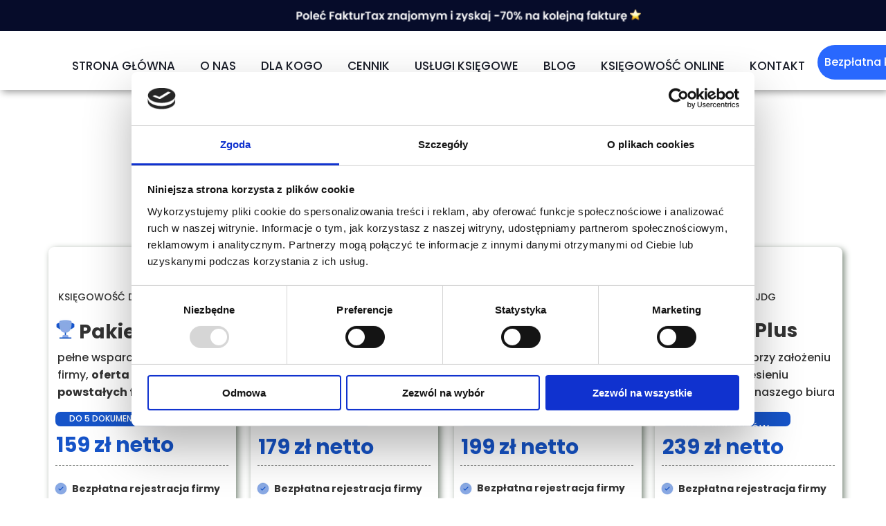

--- FILE ---
content_type: text/html;charset=utf-8
request_url: https://fakturtax.pl/cennik-uslug-ksiazka-przychodow-i-rozchodow-ryczalt
body_size: 51279
content:
<!doctype html><html lang="pl"><head><link rel="preload" href="/files/dynamicContent/sites/w62raq/images/pl/webpage_30/mi4bchl7/element_20300/rwdMode_4/30x31/Cup.webp" as="image" fetchpriority="high" media="(max-width: 412px)">
<meta charset="utf-8">
<meta property="og:title" content="KPiR - prowadzenie ksiąg przychodów i rozchodów ryczałt- Poznań Grunwald">
<meta property="og:site_name" content="Biuro Rachunkowe Poznań, Księgowy - już od 99 zł Grunwald Księgowa/y">
<meta property="og:description" content="Książka przychodów i rozchodów na ryczałt dla firm już od 139 złotych miesięcznie! Masz pytania? Potrzebujesz dostosowanej oferty? Napisz">
<meta property="og:url" content="https://fakturtax.pl/cennik-uslug-ksiazka-przychodow-i-rozchodow-ryczalt">
<meta property="og:image" content="https://fakturtax.pl/lib/w62raq/Zdjecie-glowne-lmiy67vv.png">
<meta property="og:image:width" content="500">
<meta property="og:image:height" content="500">
<meta property="og:type" content="website">
<meta property="og:locale" content="pl_PL">
<link rel="preconnect" href="https://www.googletagmanager.com" crossorigin="">
<link rel="preconnect" href="https://fonts.googleapis.com" crossorigin="">
<link rel="preconnect" href="https://fonts.gstatic.com" crossorigin="">
<script id="googleFontsLinks" type="application/json">["https://fonts.googleapis.com/css?family=Roboto:400,300,700,400i&subset=latin-ext","https://fonts.googleapis.com/css?family=Lora:400,400i,700,700i&subset=latin-ext","https://fonts.googleapis.com/css?family=Julius+Sans+One:400&subset=latin-ext","https://fonts.googleapis.com/css?family=Varela:400&subset=latin-ext","https://fonts.googleapis.com/css?family=Montserrat:400,300,200&subset=latin-ext","https://fonts.googleapis.com/css?family=Alfa+Slab+One:400&subset=latin-ext","https://fonts.googleapis.com/css?family=Poiret+One:400&subset=latin-ext","https://fonts.googleapis.com/css?family=Quattrocento+Sans:400&subset=latin-ext","https://fonts.googleapis.com/css?family=Nixie+One:400&subset=latin-ext","https://fonts.googleapis.com/css?family=Herr+Von+Muellerhoff:400&subset=latin-ext","https://fonts.googleapis.com/css?family=Poppins:400,300,500,600,700&subset=latin-ext"]</script>
<style>@font-face {
                font-family: 'kzs54w8uqar26w';
                src: url("/files/userFonts/w62raq/kzs54w8uqar26w");
            }
        @font-face {
                font-family: 'kzs54w8zqar26w';
                src: url("/files/userFonts/w62raq/kzs54w8zqar26w");
            }
        @font-face {
                font-family: 'kzs56zp5qar26w';
                src: url("/files/userFonts/w62raq/kzs56zp5qar26w");
            }
        @font-face {
                font-family: 'kzws4lorqar26w';
                src: url("/files/userFonts/w62raq/kzws4lorqar26w");
            }
        @font-face {
                font-family: 'kzws4lr5qar26w';
                src: url("/files/userFonts/w62raq/kzws4lr5qar26w");
            }
        @font-face {
                font-family: 'l9cri4yjqar26w';
                src: url("/files/userFonts/w62raq/l9cri4yjqar26w");
            }
        @font-face {
                font-family: 'lio6witjqar26w';
                src: url("/files/userFonts/w62raq/lio6witjqar26w");
            }
        @font-face {
                font-family: 'lio6wiu4qar26w';
                src: url("/files/userFonts/w62raq/lio6wiu4qar26w");
            }
        @font-face {
                font-family: 'lumfgnk5qar26w8';
                src: url("/files/userFonts/w62raq/lumfgnk5qar26w8");
            }
        @font-face {
                font-family: 'lumfgo4gqar26w9';
                src: url("/files/userFonts/w62raq/lumfgo4gqar26w9");
            }
        @font-face {
                font-family: 'lumfgoicqar26w10';
                src: url("/files/userFonts/w62raq/lumfgoicqar26w10");
            }
        @font-face {
                font-family: 'lumfgow8qar26w11';
                src: url("/files/userFonts/w62raq/lumfgow8qar26w11");
            }
        @font-face {
                font-family: 'lumfgp7oqar26w12';
                src: url("/files/userFonts/w62raq/lumfgp7oqar26w12");
            }
        @font-face {
                font-family: 'lumfgpreqar26w13';
                src: url("/files/userFonts/w62raq/lumfgpreqar26w13");
            }
        @font-face {
                font-family: 'lumfgqezqar26w14';
                src: url("/files/userFonts/w62raq/lumfgqezqar26w14");
            }
        @font-face {
                font-family: 'lumfgqzhqar26w15';
                src: url("/files/userFonts/w62raq/lumfgqzhqar26w15");
            }
        @font-face {
                font-family: 'lumfgraqqar26w16';
                src: url("/files/userFonts/w62raq/lumfgraqqar26w16");
            }
        @font-face {
                font-family: 'lumfgrr3qar26w17';
                src: url("/files/userFonts/w62raq/lumfgrr3qar26w17");
            }
        @font-face {
                font-family: 'lumfgs3dqar26w18';
                src: url("/files/userFonts/w62raq/lumfgs3dqar26w18");
            }
        @font-face {
                font-family: 'lumfgsf5qar26w19';
                src: url("/files/userFonts/w62raq/lumfgsf5qar26w19");
            }
        @font-face {
                font-family: 'lumfgsrdqar26w20';
                src: url("/files/userFonts/w62raq/lumfgsrdqar26w20");
            }
        @font-face {
                font-family: 'lumfgszwqar26w21';
                src: url("/files/userFonts/w62raq/lumfgszwqar26w21");
            }
        @font-face {
                font-family: 'lumfgt9pqar26w22';
                src: url("/files/userFonts/w62raq/lumfgt9pqar26w22");
            }
        @font-face {
                font-family: 'lumfgxogqar26w23';
                src: url("/files/userFonts/w62raq/lumfgxogqar26w23");
            }
        @font-face {
                font-family: 'lumfgy1nqar26w24';
                src: url("/files/userFonts/w62raq/lumfgy1nqar26w24");
            }
        @font-face {
                font-family: 'lumfgyjiqar26w25';
                src: url("/files/userFonts/w62raq/lumfgyjiqar26w25");
            }
        @font-face {
                font-family: 'lumfgz4vqar26w26';
                src: url("/files/userFonts/w62raq/lumfgz4vqar26w26");
            }
        @font-face {
                font-family: 'lumfgzooqar26w27';
                src: url("/files/userFonts/w62raq/lumfgzooqar26w27");
            }
        @font-face {
                font-family: 'lumfgzxyqar26w28';
                src: url("/files/userFonts/w62raq/lumfgzxyqar26w28");
            }
        @font-face {
                font-family: 'lumfh0j2qar26w29';
                src: url("/files/userFonts/w62raq/lumfh0j2qar26w29");
            }
        @font-face {
                font-family: 'lumfh14hqar26w30';
                src: url("/files/userFonts/w62raq/lumfh14hqar26w30");
            }
        @font-face {
                font-family: 'lumfh1f4qar26w31';
                src: url("/files/userFonts/w62raq/lumfh1f4qar26w31");
            }
        @font-face {
                font-family: 'lumfh24sqar26w32';
                src: url("/files/userFonts/w62raq/lumfh24sqar26w32");
            }
        @font-face {
                font-family: 'lumfh2hfqar26w33';
                src: url("/files/userFonts/w62raq/lumfh2hfqar26w33");
            }
        @font-face {
                font-family: 'lumfh306qar26w34';
                src: url("/files/userFonts/w62raq/lumfh306qar26w34");
            }
        @font-face {
                font-family: 'lumfh3dlqar26w35';
                src: url("/files/userFonts/w62raq/lumfh3dlqar26w35");
            }
        @font-face {
                font-family: 'lumfh3rpqar26w36';
                src: url("/files/userFonts/w62raq/lumfh3rpqar26w36");
            }
        @font-face {
                font-family: 'lumfh4auqar26w37';
                src: url("/files/userFonts/w62raq/lumfh4auqar26w37");
            }
        @font-face {
                font-family: 'lumfh4npqar26w38';
                src: url("/files/userFonts/w62raq/lumfh4npqar26w38");
            }
        @font-face {
                font-family: 'lumfh59fqar26w39';
                src: url("/files/userFonts/w62raq/lumfh59fqar26w39");
            }
        @font-face {
                font-family: 'lumfh5syqar26w40';
                src: url("/files/userFonts/w62raq/lumfh5syqar26w40");
            }
        @font-face {
                font-family: 'lumfh6bjqar26w41';
                src: url("/files/userFonts/w62raq/lumfh6bjqar26w41");
            }
        @font-face {
                font-family: 'lumfh70pqar26w42';
                src: url("/files/userFonts/w62raq/lumfh70pqar26w42");
            }
        @font-face {
                font-family: 'lumfh79wqar26w43';
                src: url("/files/userFonts/w62raq/lumfh79wqar26w43");
            }
        @font-face {
                font-family: 'lumfh7tqqar26w44';
                src: url("/files/userFonts/w62raq/lumfh7tqqar26w44");
            }
        @font-face {
                font-family: 'lumfh84hqar26w45';
                src: url("/files/userFonts/w62raq/lumfh84hqar26w45");
            }
        @font-face {
                font-family: 'lumfh8h8qar26w46';
                src: url("/files/userFonts/w62raq/lumfh8h8qar26w46");
            }
        @font-face {
                font-family: 'lumfh90fqar26w47';
                src: url("/files/userFonts/w62raq/lumfh90fqar26w47");
            }
        @font-face {
                font-family: 'lumfhdafqar26w48';
                src: url("/files/userFonts/w62raq/lumfhdafqar26w48");
            }
        @font-face {
                font-family: 'lumfhdr2qar26w49';
                src: url("/files/userFonts/w62raq/lumfhdr2qar26w49");
            }
        @font-face {
                font-family: 'lumfheb3qar26w50';
                src: url("/files/userFonts/w62raq/lumfheb3qar26w50");
            }
        @font-face {
                font-family: 'lumfhesyqar26w51';
                src: url("/files/userFonts/w62raq/lumfhesyqar26w51");
            }
        @font-face {
                font-family: 'lumfhf35qar26w52';
                src: url("/files/userFonts/w62raq/lumfhf35qar26w52");
            }
        @font-face {
                font-family: 'lumfhfl1qar26w53';
                src: url("/files/userFonts/w62raq/lumfhfl1qar26w53");
            }
        @font-face {
                font-family: 'lumfhfwwqar26w54';
                src: url("/files/userFonts/w62raq/lumfhfwwqar26w54");
            }
        @font-face {
                font-family: 'lumfhg8vqar26w55';
                src: url("/files/userFonts/w62raq/lumfhg8vqar26w55");
            }
        @font-face {
                font-family: 'lumfhgkxqar26w56';
                src: url("/files/userFonts/w62raq/lumfhgkxqar26w56");
            }
        @font-face {
                font-family: 'lumfhh2jqar26w57';
                src: url("/files/userFonts/w62raq/lumfhh2jqar26w57");
            }
        @font-face {
                font-family: 'lumfhhmsqar26w58';
                src: url("/files/userFonts/w62raq/lumfhhmsqar26w58");
            }
        @font-face {
                font-family: 'lumfhhwnqar26w59';
                src: url("/files/userFonts/w62raq/lumfhhwnqar26w59");
            }
        @font-face {
                font-family: 'lumfhil7qar26w60';
                src: url("/files/userFonts/w62raq/lumfhil7qar26w60");
            }
        @font-face {
                font-family: 'lumfhj2xqar26w61';
                src: url("/files/userFonts/w62raq/lumfhj2xqar26w61");
            }
        @font-face {
                font-family: 'lumfhjmiqar26w62';
                src: url("/files/userFonts/w62raq/lumfhjmiqar26w62");
            }
        @font-face {
                font-family: 'lumfhjyjqar26w63';
                src: url("/files/userFonts/w62raq/lumfhjyjqar26w63");
            }
        @font-face {
                font-family: 'lumfhkadqar26w64';
                src: url("/files/userFonts/w62raq/lumfhkadqar26w64");
            }
        @font-face {
                font-family: 'lumfhkreqar26w65';
                src: url("/files/userFonts/w62raq/lumfhkreqar26w65");
            }
        @font-face {
                font-family: 'lumfhl4vqar26w66';
                src: url("/files/userFonts/w62raq/lumfhl4vqar26w66");
            }
        @font-face {
                font-family: 'lumfhln7qar26w67';
                src: url("/files/userFonts/w62raq/lumfhln7qar26w67");
            }
        @font-face {
                font-family: 'lumfhlyjqar26w68';
                src: url("/files/userFonts/w62raq/lumfhlyjqar26w68");
            }
        @font-face {
                font-family: 'lumfhmgfqar26w69';
                src: url("/files/userFonts/w62raq/lumfhmgfqar26w69");
            }
        @font-face {
                font-family: 'lumfhn2eqar26w70';
                src: url("/files/userFonts/w62raq/lumfhn2eqar26w70");
            }
        @font-face {
                font-family: 'lumfhrfbqar26w71';
                src: url("/files/userFonts/w62raq/lumfhrfbqar26w71");
            }
        @font-face {
                font-family: 'lumfhrptqar26w72';
                src: url("/files/userFonts/w62raq/lumfhrptqar26w72");
            }
        @font-face {
                font-family: 'lumfhs0dqar26w73';
                src: url("/files/userFonts/w62raq/lumfhs0dqar26w73");
            }
        @font-face {
                font-family: 'lumfhsbvqar26w74';
                src: url("/files/userFonts/w62raq/lumfhsbvqar26w74");
            }
        @font-face {
                font-family: 'lumfhstxqar26w75';
                src: url("/files/userFonts/w62raq/lumfhstxqar26w75");
            }
        @font-face {
                font-family: 'lumfht91qar26w76';
                src: url("/files/userFonts/w62raq/lumfht91qar26w76");
            }
        @font-face {
                font-family: 'mcj5leooqar26w77';
                src: url("/files/userFonts/w62raq/mcj5leooqar26w77");
            }
        @font-face {
                font-family: 'mcj5lfhzqar26w78';
                src: url("/files/userFonts/w62raq/mcj5lfhzqar26w78");
            }
        @font-face {
                font-family: 'mcj5lg86qar26w79';
                src: url("/files/userFonts/w62raq/mcj5lg86qar26w79");
            }
        @font-face {
                font-family: 'mcj5lh6aqar26w80';
                src: url("/files/userFonts/w62raq/mcj5lh6aqar26w80");
            }
        @font-face {
                font-family: 'mcj5li1gqar26w81';
                src: url("/files/userFonts/w62raq/mcj5li1gqar26w81");
            }
        @font-face {
                font-family: 'mcj5lj2fqar26w82';
                src: url("/files/userFonts/w62raq/mcj5lj2fqar26w82");
            }
        @font-face {
                font-family: 'mcj5lk9jqar26w83';
                src: url("/files/userFonts/w62raq/mcj5lk9jqar26w83");
            }
        @font-face {
                font-family: 'mcj5ll80qar26w84';
                src: url("/files/userFonts/w62raq/mcj5ll80qar26w84");
            }
        @font-face {
                font-family: 'mcj5llzzqar26w85';
                src: url("/files/userFonts/w62raq/mcj5llzzqar26w85");
            }
        @font-face {
                font-family: 'mcj5ln08qar26w86';
                src: url("/files/userFonts/w62raq/mcj5ln08qar26w86");
            }
        </style>
<style>
        @font-face {
            font-family: 'Cardo';
            src: url("/files/userFonts/_basicFonts/Cardo/Cardo-Bold.ttf");
            font-weight:700;
            font-style:normal;
            font-display: swap;
        }
        
        @font-face {
            font-family: 'Cardo';
            src: url("/files/userFonts/_basicFonts/Cardo/Cardo-Italic.ttf");
            font-weight:400;
            font-style:italic;
            font-display: swap;
        }
        
        @font-face {
            font-family: 'Cardo';
            src: url("/files/userFonts/_basicFonts/Cardo/Cardo-Regular.ttf");
            font-weight:400;
            font-style:normal;
            font-display: swap;
        }
        
        @font-face {
            font-family: 'Cinzel';
            src: url("/files/userFonts/_basicFonts/Cinzel/Cinzel-Bold.ttf");
            font-weight:700;
            font-style:normal;
            font-display: swap;
        }
        
        @font-face {
            font-family: 'Cinzel';
            src: url("/files/userFonts/_basicFonts/Cinzel/Cinzel-Regular.ttf");
            font-weight:400;
            font-style:normal;
            font-display: swap;
        }
        
        @font-face {
            font-family: 'Cormorant Garamond';
            src: url("/files/userFonts/_basicFonts/Cormorant_Garamond/CormorantGaramond-Regular.ttf");
            font-weight:400;
            font-style:normal;
            font-display: swap;
        }
        
        @font-face {
            font-family: 'Cormorant Garamond';
            src: url("/files/userFonts/_basicFonts/Cormorant_Garamond/CormorantGaramond-Bold.ttf");
            font-weight:700;
            font-style:normal;
            font-display: swap;
        }
        
        @font-face {
            font-family: 'Cormorant Garamond';
            src: url("/files/userFonts/_basicFonts/Cormorant_Garamond/CormorantGaramond-Italic.ttf");
            font-weight:400;
            font-style:italic;
            font-display: swap;
        }
        
        @font-face {
            font-family: 'Cormorant Garamond';
            src: url("/files/userFonts/_basicFonts/Cormorant_Garamond/CormorantGaramond-BoldItalic.ttf");
            font-weight:700;
            font-style:italic;
            font-display: swap;
        }
        
        @font-face {
            font-family: 'Cormorant Infant';
            src: url("/files/userFonts/_basicFonts/Cormorant_Infant/CormorantInfant-Regular.ttf");
            font-weight:400;
            font-style:normal;
            font-display: swap;
        }
        
        @font-face {
            font-family: 'Cormorant Infant';
            src: url("/files/userFonts/_basicFonts/Cormorant_Infant/CormorantInfant-Bold.ttf");
            font-weight:700;
            font-style:normal;
            font-display: swap;
        }
        
        @font-face {
            font-family: 'Cormorant Infant';
            src: url("/files/userFonts/_basicFonts/Cormorant_Infant/CormorantInfant-Italic.ttf");
            font-weight:400;
            font-style:italic;
            font-display: swap;
        }
        
        @font-face {
            font-family: 'Cormorant Infant';
            src: url("/files/userFonts/_basicFonts/Cormorant_Infant/CormorantInfant-BoldItalic.ttf");
            font-weight:700;
            font-style:italic;
            font-display: swap;
        }
        
        @font-face {
            font-family: 'Cormorant Unicase';
            src: url("/files/userFonts/_basicFonts/Cormorant_Unicase/CormorantUnicase-Regular.ttf");
            font-weight:400;
            font-style:normal;
            font-display: swap;
        }
        
        @font-face {
            font-family: 'Cormorant Unicase';
            src: url("/files/userFonts/_basicFonts/Cormorant_Unicase/CormorantUnicase-Bold.ttf");
            font-weight:700;
            font-style:normal;
            font-display: swap;
        }
        
        @font-face {
            font-family: 'Dancing Script';
            src: url("/files/userFonts/_basicFonts/Dancing_Script/DancingScript-Regular.ttf");
            font-weight:400;
            font-style:normal;
            font-display: swap;
        }
        
        @font-face {
            font-family: 'Dancing Script';
            src: url("/files/userFonts/_basicFonts/Dancing_Script/DancingScript-Bold.ttf");
            font-weight:700;
            font-style:normal;
            font-display: swap;
        }
        
        @font-face {
            font-family: 'DM Sans';
            src: url("/files/userFonts/_basicFonts/DM_Sans/DMSans-Regular.ttf");
            font-weight:400;
            font-style:normal;
            font-display: swap;
        }
        
        @font-face {
            font-family: 'DM Sans';
            src: url("/files/userFonts/_basicFonts/DM_Sans/DMSans-Bold.ttf");
            font-weight:700;
            font-style:normal;
            font-display: swap;
        }
        
        @font-face {
            font-family: 'DM Sans';
            src: url("/files/userFonts/_basicFonts/DM_Sans/DMSans-Italic.ttf");
            font-weight:400;
            font-style:italic;
            font-display: swap;
        }
        
        @font-face {
            font-family: 'DM Sans';
            src: url("/files/userFonts/_basicFonts/DM_Sans/DMSans-BoldItalic.ttf");
            font-weight:700;
            font-style:italic;
            font-display: swap;
        }
        
        @font-face {
            font-family: 'DM Serif Display';
            src: url("/files/userFonts/_basicFonts/DM_Serif_Display/DMSerifDisplay-Regular.ttf");
            font-weight:400;
            font-style:normal;
            font-display: swap;
        }
        
        @font-face {
            font-family: 'DM Serif Display';
            src: url("/files/userFonts/_basicFonts/DM_Serif_Display/DMSerifDisplay-Italic.ttf");
            font-weight:400;
            font-style:italic;
            font-display: swap;
        }
        
        @font-face {
            font-family: 'Inter';
            src: url("/files/userFonts/_basicFonts/Inter/Inter-Regular.ttf");
            font-weight:400;
            font-style:normal;
            font-display: swap;
        }
        
        @font-face {
            font-family: 'Inter';
            src: url("/files/userFonts/_basicFonts/Inter/Inter-Bold.ttf");
            font-weight:700;
            font-style:normal;
            font-display: swap;
        }
        
        @font-face {
            font-family: 'Josefin Sans';
            src: url("/files/userFonts/_basicFonts/Josefin_Sans/JosefinSans-Regular.ttf");
            font-weight:400;
            font-style:normal;
            font-display: swap;
        }
        
        @font-face {
            font-family: 'Josefin Sans';
            src: url("/files/userFonts/_basicFonts/Josefin_Sans/JosefinSans-Bold.ttf");
            font-weight:700;
            font-style:normal;
            font-display: swap;
        }
        
        @font-face {
            font-family: 'Josefin Sans';
            src: url("/files/userFonts/_basicFonts/Josefin_Sans/JosefinSans-Italic.ttf");
            font-weight:400;
            font-style:italic;
            font-display: swap;
        }
        
        @font-face {
            font-family: 'Josefin Sans';
            src: url("/files/userFonts/_basicFonts/Josefin_Sans/JosefinSans-BoldItalic.ttf");
            font-weight:700;
            font-style:italic;
            font-display: swap;
        }
        
        @font-face {
            font-family: 'Jost';
            src: url("/files/userFonts/_basicFonts/Jost/Jost-Regular.ttf");
            font-weight:400;
            font-style:normal;
            font-display: swap;
        }
        
        @font-face {
            font-family: 'Jost';
            src: url("/files/userFonts/_basicFonts/Jost/Jost-Bold.ttf");
            font-weight:700;
            font-style:normal;
            font-display: swap;
        }
        
        @font-face {
            font-family: 'Jost';
            src: url("/files/userFonts/_basicFonts/Jost/Jost-Italic.ttf");
            font-weight:400;
            font-style:italic;
            font-display: swap;
        }
        
        @font-face {
            font-family: 'Jost';
            src: url("/files/userFonts/_basicFonts/Jost/Jost-BoldItalic.ttf");
            font-weight:700;
            font-style:italic;
            font-display: swap;
        }
        
        @font-face {
            font-family: 'Lato';
            src: url("/files/userFonts/_basicFonts/Lato/Lato-Regular.ttf");
            font-weight:400;
            font-style:normal;
            font-display: swap;
        }
        
        @font-face {
            font-family: 'Lato';
            src: url("/files/userFonts/_basicFonts/Lato/Lato-Bold.ttf");
            font-weight:700;
            font-style:normal;
            font-display: swap;
        }
        
        @font-face {
            font-family: 'Lato';
            src: url("/files/userFonts/_basicFonts/Lato/Lato-Italic.ttf");
            font-weight:400;
            font-style:italic;
            font-display: swap;
        }
        
        @font-face {
            font-family: 'Lato';
            src: url("/files/userFonts/_basicFonts/Lato/Lato-BoldItalic.ttf");
            font-weight:700;
            font-style:italic;
            font-display: swap;
        }
        
        @font-face {
            font-family: 'League Spartan';
            src: url("/files/userFonts/_basicFonts/League_Spartan/LeagueSpartan-Regular.ttf");
            font-weight:400;
            font-style:normal;
            font-display: swap;
        }
        
        @font-face {
            font-family: 'League Spartan';
            src: url("/files/userFonts/_basicFonts/League_Spartan/LeagueSpartan-Regular.ttf");
            font-weight:700;
            font-style:normal;
            font-display: swap;
        }
        
        @font-face {
            font-family: 'Libre Baskerville';
            src: url("/files/userFonts/_basicFonts/Libre_Baskerville/LibreBaskerville-Regular.ttf");
            font-weight:400;
            font-style:normal;
            font-display: swap;
        }
        
        @font-face {
            font-family: 'Libre Baskerville';
            src: url("/files/userFonts/_basicFonts/Libre_Baskerville/LibreBaskerville-Bold.ttf");
            font-weight:700;
            font-style:normal;
            font-display: swap;
        }
        
        @font-face {
            font-family: 'Libre Baskerville';
            src: url("/files/userFonts/_basicFonts/Libre_Baskerville/LibreBaskerville-Italic.ttf");
            font-weight:400;
            font-style:italic;
            font-display: swap;
        }
        
        @font-face {
            font-family: 'Libre Bodoni';
            src: url("/files/userFonts/_basicFonts/Libre_Bodoni/LibreBodoni-Regular.ttf");
            font-weight:400;
            font-style:normal;
            font-display: swap;
        }
        
        @font-face {
            font-family: 'Libre Bodoni';
            src: url("/files/userFonts/_basicFonts/Libre_Bodoni/LibreBodoni-Bold.ttf");
            font-weight:700;
            font-style:normal;
            font-display: swap;
        }
        
        @font-face {
            font-family: 'Libre Bodoni';
            src: url("/files/userFonts/_basicFonts/Libre_Bodoni/LibreBodoni-Italic.ttf");
            font-weight:400;
            font-style:italic;
            font-display: swap;
        }
        
        @font-face {
            font-family: 'Libre Bodoni';
            src: url("/files/userFonts/_basicFonts/Libre_Bodoni/LibreBodoni-BoldItalic.ttf");
            font-weight:700;
            font-style:italic;
            font-display: swap;
        }
        
        @font-face {
            font-family: 'Montserrat';
            src: url("/files/userFonts/_basicFonts/Montserrat/Montserrat-Regular.ttf");
            font-weight:400;
            font-style:normal;
            font-display: swap;
        }
        
        @font-face {
            font-family: 'Montserrat';
            src: url("/files/userFonts/_basicFonts/Montserrat/Montserrat-Bold.ttf");
            font-weight:700;
            font-style:normal;
            font-display: swap;
        }
        
        @font-face {
            font-family: 'Montserrat';
            src: url("/files/userFonts/_basicFonts/Montserrat/Montserrat-Italic.ttf");
            font-weight:400;
            font-style:italic;
            font-display: swap;
        }
        
        @font-face {
            font-family: 'Montserrat';
            src: url("/files/userFonts/_basicFonts/Montserrat/Montserrat-BoldItalic.ttf");
            font-weight:700;
            font-style:italic;
            font-display: swap;
        }
        
        @font-face {
            font-family: 'Montserrat Alternates';
            src: url("/files/userFonts/_basicFonts/Montserrat_Alternates/MontserratAlternates-Regular.ttf");
            font-weight:400;
            font-style:normal;
            font-display: swap;
        }
        
        @font-face {
            font-family: 'Montserrat Alternates';
            src: url("/files/userFonts/_basicFonts/Montserrat_Alternates/MontserratAlternates-Bold.ttf");
            font-weight:700;
            font-style:normal;
            font-display: swap;
        }
        
        @font-face {
            font-family: 'Montserrat Alternates';
            src: url("/files/userFonts/_basicFonts/Montserrat_Alternates/MontserratAlternates-Italic.ttf");
            font-weight:400;
            font-style:italic;
            font-display: swap;
        }
        
        @font-face {
            font-family: 'Montserrat Alternates';
            src: url("/files/userFonts/_basicFonts/Montserrat_Alternates/MontserratAlternates-BoldItalic.ttf");
            font-weight:700;
            font-style:italic;
            font-display: swap;
        }
        
        @font-face {
            font-family: 'Open Sans';
            src: url("/files/userFonts/_basicFonts/Open_Sans/OpenSans-Regular.ttf");
            font-weight:400;
            font-style:normal;
            font-display: swap;
        }
        
        @font-face {
            font-family: 'Open Sans';
            src: url("/files/userFonts/_basicFonts/Open_Sans/OpenSans-Bold.ttf");
            font-weight:700;
            font-style:normal;
            font-display: swap;
        }
        
        @font-face {
            font-family: 'Open Sans';
            src: url("/files/userFonts/_basicFonts/Open_Sans/OpenSans-Italic.ttf");
            font-weight:400;
            font-style:italic;
            font-display: swap;
        }
        
        @font-face {
            font-family: 'Open Sans';
            src: url("/files/userFonts/_basicFonts/Open_Sans/OpenSans-BoldItalic.ttf");
            font-weight:700;
            font-style:italic;
            font-display: swap;
        }
        
        @font-face {
            font-family: 'Outfit';
            src: url("/files/userFonts/_basicFonts/Outfit/Outfit-Regular.ttf");
            font-weight:400;
            font-style:normal;
            font-display: swap;
        }
        
        @font-face {
            font-family: 'Outfit';
            src: url("/files/userFonts/_basicFonts/Outfit/Outfit-Bold.ttf");
            font-weight:700;
            font-style:normal;
            font-display: swap;
        }
        
        @font-face {
            font-family: 'Questrial';
            src: url("/files/userFonts/_basicFonts/Questrial/Questrial-Regular.ttf");
            font-weight:400;
            font-style:normal;
            font-display: swap;
        }
        
        @font-face {
            font-family: 'Palatino Linotype';
            src: url("/files/userFonts/_basicFonts/Palatino_Linotype/PalatinoLinotype-Regular.ttf");
            font-weight:400;
            font-style:normal;
            font-display: swap;
        }
        
        @font-face {
            font-family: 'Palatino Linotype';
            src: url("/files/userFonts/_basicFonts/Palatino_Linotype/PalatinoLinotype-Bold.ttf");
            font-weight:700;
            font-style:normal;
            font-display: swap;
        }
        
        @font-face {
            font-family: 'Palatino Linotype';
            src: url("/files/userFonts/_basicFonts/Palatino_Linotype/PalatinoLinotype-Italic.ttf");
            font-weight:400;
            font-style:italic;
            font-display: swap;
        }
        
        @font-face {
            font-family: 'Palatino Linotype';
            src: url("/files/userFonts/_basicFonts/Palatino_Linotype/PalatinoLinotype-BoldItalic.ttf");
            font-weight:700;
            font-style:italic;
            font-display: swap;
        }
        
        @font-face {
            font-family: 'Petit Formal Script';
            src: url("/files/userFonts/_basicFonts/Petit_Formal_Script/PetitFormalScript-Regular.ttf");
            font-weight:400;
            font-style:normal;
            font-display: swap;
        }
        
        @font-face {
            font-family: 'Philosopher';
            src: url("/files/userFonts/_basicFonts/Philosopher/Philosopher-Regular.ttf");
            font-weight:400;
            font-style:normal;
            font-display: swap;
        }
        
        @font-face {
            font-family: 'Philosopher';
            src: url("/files/userFonts/_basicFonts/Philosopher/Philosopher-Bold.ttf");
            font-weight:700;
            font-style:normal;
            font-display: swap;
        }
        
        @font-face {
            font-family: 'Philosopher';
            src: url("/files/userFonts/_basicFonts/Philosopher/Philosopher-Italic.ttf");
            font-weight:400;
            font-style:italic;
            font-display: swap;
        }
        
        @font-face {
            font-family: 'Philosopher';
            src: url("/files/userFonts/_basicFonts/Philosopher/Philosopher-BoldItalic.ttf");
            font-weight:700;
            font-style:italic;
            font-display: swap;
        }
        
        @font-face {
            font-family: 'Playfair Display';
            src: url("/files/userFonts/_basicFonts/Playfair_Display/PlayfairDisplay-Regular.ttf");
            font-weight:400;
            font-style:normal;
            font-display: swap;
        }
        
        @font-face {
            font-family: 'Playfair Display';
            src: url("/files/userFonts/_basicFonts/Playfair_Display/PlayfairDisplay-Bold.ttf");
            font-weight:700;
            font-style:normal;
            font-display: swap;
        }
        
        @font-face {
            font-family: 'Playfair Display';
            src: url("/files/userFonts/_basicFonts/Playfair_Display/PlayfairDisplay-Italic.ttf");
            font-weight:400;
            font-style:italic;
            font-display: swap;
        }
        
        @font-face {
            font-family: 'Playfair Display';
            src: url("/files/userFonts/_basicFonts/Playfair_Display/PlayfairDisplay-BoldItalic.ttf");
            font-weight:700;
            font-style:italic;
            font-display: swap;
        }
        
        @font-face {
            font-family: 'Poppins';
            src: url("/files/userFonts/_basicFonts/Poppins/Poppins-Regular.ttf");
            font-weight:400;
            font-style:normal;
            font-display: swap;
        }
        
        @font-face {
            font-family: 'Poppins';
            src: url("/files/userFonts/_basicFonts/Poppins/Poppins-Bold.ttf");
            font-weight:700;
            font-style:normal;
            font-display: swap;
        }
        
        @font-face {
            font-family: 'Poppins';
            src: url("/files/userFonts/_basicFonts/Poppins/Poppins-Italic.ttf");
            font-weight:400;
            font-style:italic;
            font-display: swap;
        }
        
        @font-face {
            font-family: 'Poppins';
            src: url("/files/userFonts/_basicFonts/Poppins/Poppins-BoldItalic.ttf");
            font-weight:700;
            font-style:italic;
            font-display: swap;
        }
        
        @font-face {
            font-family: 'Poppins Black';
            src: url("/files/userFonts/_basicFonts/Poppins_Black/Poppins-Black.ttf");
            font-weight:900;
            font-style:normal;
            font-display: swap;
        }
        
        @font-face {
            font-family: 'Poppins Black';
            src: url("/files/userFonts/_basicFonts/Poppins_Black/Poppins-BlackItalic.ttf");
            font-weight:900;
            font-style:italic;
            font-display: swap;
        }
        
        @font-face {
            font-family: 'Raleway';
            src: url("/files/userFonts/_basicFonts/Raleway/Raleway-Regular.ttf");
            font-weight:400;
            font-style:normal;
            font-display: swap;
        }
        
        @font-face {
            font-family: 'Raleway';
            src: url("/files/userFonts/_basicFonts/Raleway/Raleway-Bold.ttf");
            font-weight:700;
            font-style:normal;
            font-display: swap;
        }
        
        @font-face {
            font-family: 'Raleway';
            src: url("/files/userFonts/_basicFonts/Raleway/Raleway-Italic.ttf");
            font-weight:400;
            font-style:italic;
            font-display: swap;
        }
        
        @font-face {
            font-family: 'Raleway';
            src: url("/files/userFonts/_basicFonts/Raleway/Raleway-BoldItalic.ttf");
            font-weight:700;
            font-style:italic;
            font-display: swap;
        }
        
        @font-face {
            font-family: 'Roboto';
            src: url("/files/userFonts/_basicFonts/Roboto/Roboto-Regular.ttf");
            font-weight:400;
            font-style:normal;
            font-display: swap;
        }
        
        @font-face {
            font-family: 'Roboto';
            src: url("/files/userFonts/_basicFonts/Roboto/Roboto-Bold.ttf");
            font-weight:700;
            font-style:normal;
            font-display: swap;
        }
        
        @font-face {
            font-family: 'Roboto';
            src: url("/files/userFonts/_basicFonts/Roboto/Roboto-Italic.ttf");
            font-weight:400;
            font-style:italic;
            font-display: swap;
        }
        
        @font-face {
            font-family: 'Roboto';
            src: url("/files/userFonts/_basicFonts/Roboto/Roboto-BoldItalic.ttf");
            font-weight:700;
            font-style:italic;
            font-display: swap;
        }
        
        @font-face {
            font-family: 'Roboto Mono';
            src: url("/files/userFonts/_basicFonts/Roboto_Mono/RobotoMono-Regular.ttf");
            font-weight:400;
            font-style:normal;
            font-display: swap;
        }
        
        @font-face {
            font-family: 'Roboto Mono';
            src: url("/files/userFonts/_basicFonts/Roboto_Mono/RobotoMono-Bold.ttf");
            font-weight:700;
            font-style:normal;
            font-display: swap;
        }
        
        @font-face {
            font-family: 'Roboto Mono';
            src: url("/files/userFonts/_basicFonts/Roboto_Mono/RobotoMono-Italic.ttf");
            font-weight:400;
            font-style:italic;
            font-display: swap;
        }
        
        @font-face {
            font-family: 'Roboto Mono';
            src: url("/files/userFonts/_basicFonts/Roboto_Mono/RobotoMono-BoldItalic.ttf");
            font-weight:700;
            font-style:italic;
            font-display: swap;
        }
        
        @font-face {
            font-family: 'Syne Regular';
            src: url("/files/userFonts/_basicFonts/Syne/Syne-Regular.ttf");
            font-weight:400;
            font-style:normal;
            font-display: swap;
        }
        
        @font-face {
            font-family: 'Syne Regular';
            src: url("/files/userFonts/_basicFonts/Syne/Syne-Bold.ttf");
            font-weight:700;
            font-style:normal;
            font-display: swap;
        }
        
        @font-face {
            font-family: 'Tenor Sans';
            src: url("/files/userFonts/_basicFonts/Tenor_Sans/TenorSans-Regular.ttf");
            font-weight:400;
            font-style:normal;
            font-display: swap;
        }
        
        @font-face {
            font-family: 'Work Sans';
            src: url("/files/userFonts/_basicFonts/Work_Sans/WorkSans-Regular.ttf");
            font-weight:400;
            font-style:normal;
            font-display: swap;
        }
        
        @font-face {
            font-family: 'Work Sans';
            src: url("/files/userFonts/_basicFonts/Work_Sans/WorkSans-Bold.ttf");
            font-weight:700;
            font-style:normal;
            font-display: swap;
        }
        
        @font-face {
            font-family: 'Work Sans';
            src: url("/files/userFonts/_basicFonts/Work_Sans/WorkSans-Italic.ttf");
            font-weight:400;
            font-style:italic;
            font-display: swap;
        }
        
        @font-face {
            font-family: 'Work Sans';
            src: url("/files/userFonts/_basicFonts/Work_Sans/WorkSans-BoldItalic.ttf");
            font-weight:700;
            font-style:italic;
            font-display: swap;
        }
        </style>


<script type="text/javascript">
    window.wwCdnFailSafe = {
        loadPageWithoutCdn: function (){
            let param = 'forcePageWithoutCdn';
            if(location.search.indexOf(param) === -1){
                let url = new URL(location.href)
                url.searchParams.append(param, 'true');
                location.href = url.toString();
            }
        }
    }
</script>

<style type="text/css">:root {--vertical-scrollbar-width: 0px;}body {-webkit-text-size-adjust: 100%;background-color: #ffffff;font-family: Arial, sans-serif;font-size: 12px;font-style: normal;font-weight: 400;position: relative;height: 1px;-webkit-font-smoothing: antialiased;--body-right-margin: 0;}body.snip-open > #body {overflow: initial;}body.body--transformed-for-ai-preview{transform-origin: left top;transform: scale(var(--ai-preview-scale-factor));}body:not([data-page-app-status="uninitialized"]) #body, body[data-fast-page-rendering="false"] #body {overflow: hidden;}#body {height: 100%;width: 100%;position: absolute;}.page_background {z-index: -1;}.fixed_background {position: fixed;top: 0;bottom: 0;left: 0;right: 0}.scroll_background {width: 100%;}iframe {border: medium none;display: block;}.w-object {position: absolute;}.content {overflow: hidden;word-wrap: break-word;height: 100%;-moz-box-sizing: border-box;box-sizing: border-box;position: relative;}.content .title {color: #CCCCCC;overflow: hidden;padding: 10px 0;text-align: center;text-overflow: ellipsis;}.ww_form_input_wrapper > .ww_inner_element_content {display: block;}.ww_form_input_wrapper select[multiple] {overflow-x: hidden;overflow-y: scroll;}.ww_inner_element {-moz-box-sizing: border-box;box-sizing: border-box;position: relative;}.ww_inner_element_content {overflow: hidden;text-overflow: ellipsis;box-sizing: border-box;min-height: 1em;}.ww_element[data-element-type="gallery"] .ww_inner_element,.ww_element[data-element-type="slider"] .ww_inner_element {position: absolute;}textarea.ww_inner_element_content {overflow: auto;}.ww_transparent {opacity: 0 !important;}.ww_element[data-element-type="img"] .content {transform: translateZ(0);}.ww_image_wrapper {height: 100%;overflow: hidden;width: 100%;}.ww_image_wrapper > img, .ww_media_player_content img {position: absolute;display: block;left: 0;top: 0;}.ww_image_wrapper > img.image-uninitialized {display: none;}.ww_image_wrapper {position: relative;}.ww_image_wrapper img.svgImage, .ww_media_player_content .video-custom-thumbnail img.svgImage {background-repeat: no-repeat;background-position: 50% calc(50% + 0px);display: block;width: 100%;height: 100%;}.ww_element[fullwidth="true"] .ww_image_wrapper img {max-width: none;max-height: none;}.galleryList {display: none;}.preload-slider-wrapper {display: none;}.preload-slider-wrapper,.preload-slider{width: inherit;height: inherit;}.ww_lightbox .break {flex-basis: 100%;}.lightbox_title {overflow: hidden;text-align: center;text-overflow: ellipsis;word-break: break-word;-moz-box-sizing: border-box;}.image_lightbox_outer_wrapper {-moz-box-sizing: border-box;box-sizing: border-box;overflow: hidden;transform: translateZ(0);-webkit-transform: translateZ(0);}.image_lightbox_inner_wrapper {height: 100%;width: 100%;overflow: hidden;display: flex;align-items: center;justify-content: center;}.image_lightbox_container {font-size: 0;line-height: 0;}.ww_lightbox.imageAnimationsEnabled .image_lightbox_inner_wrapper {transition: transform 0.25s ease-out 0s;-webkit-transition: -webkit-transform 0.25s ease-out 0s;}.ww_lightbox.imageAnimationsEnabled .image_lightbox_inner_wrapper:hover {transform: scale(1.2);-webkit-transform: scale(1.2);}.ww_element.transitionAnimationRunning > .content,.ww_element.transitionAnimationRunning > .backgroundOverlay {opacity: 0 !important;}.mobileMenuIcon.transitionAnimationRunning {opacity: 0 !important;}.ww_button_content {overflow: hidden;width: 100%;border-width: 0;}.ww_button_content a {-webkit-tap-highlight-color: transparent;}.ww_button_wrapper {position: relative;width: 100%;height: 100%;box-sizing: border-box;overflow: hidden;}.ww_button_link {top: 0;bottom: 0;right: 0;left: 0;position: absolute;background-color: rgba(0, 0, 0, 0);}.ww_button_text_wrapper {display: table;width: 100%;height: 100%;position: relative;box-sizing: border-box;}.ww_button_text {display: table-cell;vertical-align: middle;text-align: center;}.ww_login_wrapper > .ww_login_tool_text_login {display: table-cell;}.ww_login_wrapper > .ww_login_tool_text_logout {display: none}.ww_login_tool_logged > .ww_login_wrapper > .ww_login_tool_text_login {display: none;}.ww_login_tool_logged > .ww_login_wrapper > .ww_login_tool_text_logout {display: table-cell;}.embedded_html_content {width: 100%;height: 100%;}.uninitialized_html_content {display: none;}.ww_element[data-element-type="htmltool"][data-dynamic-height="true"] .embedded_html_content {width: 100%;height: auto;}.ww_element[data-element-type="htmltool"]:not([data-dynamic-height="true"]) .embedded_html_content {overflow: auto;}.language_selector {font-size: 0px;}.language_selector > li {position: relative;overflow: hidden;}.language_selector_horizontal > li {display: inline-block;}.language_selector_flag > a > img {left: 50%;position: absolute;top: 50%;transform: translate(-50%, -50%);-webkit-transform: translate(-50%, -50%);}.ww_form.textEdit--simple .ww_inner_element_content {white-space: pre;}.ww_form_frame {width: 100%;}.ww_form_item {direction: ltr;}.ww_form_cell_1 {vertical-align: top;}.ww_form_cell_2 {width: auto;vertical-align: top;}.ww_form_input_wrapper .ww_form_select_wrapper {display: inline-block;}.ww_form_frame input[type="text"], .ww_form_frame input[type="file"], .ww_form_frame textarea, .ww_form_frame select {-moz-box-sizing: border-box;box-sizing: border-box;border: medium none;resize: none;width: 100%;vertical-align: middle;overflow-x: hidden;font-style: inherit;font-variant: inherit;font-weight: inherit;font-stretch: inherit;font-size: inherit;font-family: inherit;color: inherit;text-decoration: inherit;text-align: inherit;text-transform: inherit;text-shadow: inherit;line-height: inherit;}.ww_form_frame input[type="text"], .ww_form_frame input[type="file"], .ww_form_frame textarea {background: none repeat scroll 0 0 rgba(0, 0, 0, 0);}.ww_form_frame textarea {height: 8em;}.ww_form_frame input[type="checkbox"] {display: block;}.ww_form_frame select {border: medium none;font-family: inherit;}.ww_form_frame .ww_multiple_select_option .ww_multiple_select_checkbox {float: left;}.ww_form_frame .ww_multiple_select_option {display: flex;align-items: baseline;word-break: break-word;}.ww_form_frame ::-webkit-input-placeholder {color: inherit;text-decoration: inherit;opacity: 0.3;}.ww_form_frame ::-moz-placeholder {color: inherit;text-decoration: inherit;opacity: 0.3;}.ww_form_frame :-moz-placeholder {color: inherit;text-decoration: inherit;opacity: 0.3;}.ww_form_frame :-ms-input-placeholder {color: inherit;text-decoration: inherit;opacity: 0.3;}.ww_form_frame .ww_multiple_select_option .ww_inner_element_content {overflow: visible;white-space: initial;}.ww_form_frame .ww_multiple_select_option input.ww_multiple_select_checkbox {margin-left: 0.0625rem;flex-shrink: 0}.ww_form_frame .ww_form_frame_info_wrapper .ww_inner_element_content {overflow: visible;line-height: normal;}.ww_submit_button_wrapper {display: inline-block;vertical-align: middle;width: 100%;}.ww_submit_button_content {cursor: pointer;display: inline-block;vertical-align: middle;white-space: nowrap;}.ww_submit_button_content > .ww_normal_text {display: block}.ww_submit_button_content > .ww_hover_text {display: none;}.ww_submit_button_content > div {background-color: transparent !important;min-height: 1em;}.ww_submit_button_content:hover > .ww_normal_text {display: none;}.ww_submit_button_content:hover > .ww_hover_text {display: block;}.ww_form_frame_info_wrapper {opacity: 0;display: none;width: 100%;}.ww_form_frame_info {display: block;}.ww_form_frame_info_error {display: none;}.ww_form[data-valid="false"] .ww_form_frame_info {display: none;}.ww_form[data-valid="false"] .ww_form_frame_info_error {display: block;}.ww_form_item > .ww_form_cell_2[data-valid="false"] > div > * {border-color: red !important;}.ww_form_item > .ww_form_cell_2[data-valid="false"] input[type="checkbox"] {outline: 1px solid red;}a {text-decoration: none;}a.custom_link {font-size: inherit;line-height: inherit;}a.custom_link:hover {font-size: inherit;line-height: inherit;}.text_content {overflow: hidden;}.text_content ul,.wwTextContent ul {list-style-type: disc;padding-left: 30px;}.text_content ol,.wwTextContent ol {list-style-type: decimal;padding-left: 30px;}.text_content ul ul,.wwTextContent ul ul {list-style-type: square;margin: 0;}.text_content ul ul ul,.wwTextContent ul ul ul {list-style-type: circle;margin: 0;}.text_content ul ul ul ul,.wwTextContent ul ul ul ul {list-style-type: disc;margin: 0;}.text_content ol ol,.wwTextContent ol ol {list-style-type: lower-alpha;margin: 0;}.text_content ol ol ol,.wwTextContent ol ol ol {list-style-type: upper-roman;margin: 0;}.text_content ol ol ol ol,.wwTextContent ol ol ol ol {list-style-type: decimal;margin: 0;}.text_content blockquote,.wwTextContent blockquote {padding-left: 30px;}.text_content .innerElement,.wwTextContent .innerElement {box-sizing: border-box;-moz-box-sizing: border-box;}.text_content iframe,.wwTextContent iframe {display: inline-block;}.layerContainer {position: absolute;}.news_element {height: auto;}.ww_facebook_element {overflow: visible;}.ww_facebook_element > .facebook_container {width: 100%;height: 100%;display: table;}.ww_facebook_element .table_row {display: table-row;width: 100%;height: 100%;text-align: center;}.ww_facebook_element .outer_wrapper {display: table-cell;vertical-align: middle;}.ww_facebook_element .inner_wrapper {display: inline-block;}.ww_googleMaps_element {width: 100%;height: 100%;}.ww_googleMaps_content {transform: translateZ(0px);-webkit-transform: translateZ(0px);}.ww_strobe_player_element {width: 100%;height: 100%;}.ww_module_element {height: 100%;width: 100%;overflow: auto;position: relative;}.ww_media_player_content {transform: translateZ(0px);-webkit-transform: translateZ(0px);}.ww_media_player_content > iframe {width: 100%;height: 100%;}.ww_media_player_content > video {width: 100%;height: 100%;object-fit: cover;font-family: 'object-fit: cover;';}.ww_media_player_content .ww_video_error_wrapper {background-color: #333;height: 100%;overflow: hidden;position: relative;width: 100%;}.ww_media_player_content .ww_video_error_text {color: #ff4444;font-size: 20px;left: 50%;position: absolute;text-align: center;top: 50%;transform: translate(-50%, -50%);}.ww_text_wrapper:not(.forceLineHeight),.ww_text_wrapper:not(.forceLineHeight) > * {line-height: normal !important;}body .ww_text_wrapper img {cursor: pointer;}.ww_element[data-element-type='gallery'] .content,.ww_element[data-element-type='slider'] .content,.ww_element[data-element-type='lightbox'] .content,.ww_element[data-element-type='socialMedia'] .content {transform: translateZ(0px);-webkit-transform: translateZ(0px);}.ww_button_content > a {color: inherit;text-decoration: none;}.ww_element[data-element-type='slider'] .wwTextContent {color: #FFFFFF;}.ww_element .wwTextContent > *:last-child {margin-bottom: 0;}#container > div[data-element-type="form"] {text-decoration: none;}.ww_element[data-element-type='button']:not(:hover) .wwTextContent {pointer-events: none;}.ww_element a[data-link-type="interactionLinkData"] {cursor: pointer;}div[data-element-type="product"] > div:not([wwbuttonstate="disabled"]),div[data-element-type="shopCart"] {cursor: pointer;}.ww_element .backgroundOverlay {position: absolute;width: 100%;height: 100%;left: 0;top: 0;pointer-events: none;}.pswp .pswp__caption a {color: #ffffff;text-decoration: underline;}.cursor--pointer {cursor: pointer;}.cursor--text {cursor: text;}div[data-element-type="counter"] .content > * {white-space: nowrap;}.ww_element[data-element-type="lightbox"] > .content {overflow: visible;}.ww_element[data-element-type="img"] a[target] {display: flex;}body,div,dl,dt,dd,ul,ol,li,h1,h2,h3,h4,h5,h6,pre,form,fieldset,input,textarea,p,blockquote,th,td {margin:0;padding:0;}table {border-collapse:collapse;border-spacing:0;}button {font-family: inherit;}fieldset,img {border:0;}address,caption,cite,code,dfn,th,var {font-style:normal;font-weight:normal;}ol,ul {list-style:none;}caption,th {text-align:left;}h1,h2,h3,h4,h5,h6 {font-weight:normal;}q:before,q:after {content:'';}abbr,acronym { border:0;}select {appearance: none;-webkit-appearance: none;-moz-appearance: none;cursor: pointer;padding-right: 1rem;background: url('/files/staticContent/5.550.0/websitesResources/images/selectIcon-5074347faf62f4bcc1a0e3ed897ba2f6.svg') no-repeat 100% 50%;}:focus {outline: none;}.wwTextContent table {border-color: black;border-style: solid;}.wwTextContent span span {vertical-align: bottom;}#myGallery {display: none;}.gv_galleryWrap {position: relative;z-index: 0;}.gv_gallery {overflow: hidden;position: relative;}.gv_imageStore {visibility: hidden;position: absolute;top: -10000px;left: -10000px;}.gv_panelWrap {filter: inherit;position: absolute;overflow: hidden;}.gv_panel-loading {background: url('/files/staticContent/5.550.0/websitesResources/images/galleryView/img-loader-4ae62572d3d818acec612bfcad7779a3.gif') 50% 50% no-repeat #aaa;}.gv_panel {filter: inherit;position: absolute;top: 0;left: 0;overflow: hidden;z-index: 100;}.gv_panel img {position: absolute;left: 0;top: 0;}.gv_overlay {position: absolute;z-index: 200;width: 100%;height: 100%;}.gv_overlay.onTop .gv_overlayHeaderWrapper{top: 0;}.gv_overlay.onBottom .gv_overlayHeaderWrapper{bottom: 0;}.gv_overlay .noText {display: none}.gv_showOverlay {position: absolute;width: 20px;height: 20px;background: url('/files/staticContent/5.550.0/websitesResources/images/galleryView/themes/light/info-9a6287571384d257437ac6623ecbe460.png') #222;cursor: pointer;z-index: 200;opacity: 0.85;display: none;}.gv_infobar {background: #222;padding: 0 0.5em;height: 1.5em;position: absolute;bottom: 0;right: 0;display: none;vertical-align: middle;z-index: 2000;}.gv_filmstripWrap {overflow: hidden;position: absolute;z-index: 200;}.gv_filmstrip {margin: 0;padding: 0;position: absolute;top: 0;left: 0;}.gv_frame {cursor: pointer;float: left;position: relative;margin: 0;padding: 0;}.gv_frame .gv_thumbnail {position: relative;overflow: hidden !important;}.gv_frame.current .gv_thumbnail {}.gv_frame img {border: none;position: absolute;}.gv_pointer {border-color: black;}.gv_navWrap {text-align: center;position: absolute;}.gv_navPlay,.gv_navPause,.gv_navNext,.gv_navPrev {opacity: 0.3;-moz-opacity: 0.3;-khtml-opacity: 0.3;filter: alpha(opacity=30);display: -moz-inline-stack;display: inline-block;zoom: 1;*display: inline;vertical-align: middle;}.gv_navPlay:hover,.gv_navPause:hover,.gv_navNext:hover,.gv_navPrev:hover {opacity: 0.8;-moz-opacity: 0.8;-khtml-opacity: 0.8;filter: alpha(opacity=80);}.gv_panelNavPrev,.gv_panelNavNext {position: absolute;display: none;opacity: 0.50;-moz-opacity: 0.50;-khtml-opacity: 0.50;filter: alpha(opacity=50);z-index: 201;top: 50%;transform: translateY(-50%);}.gv_panelNavPrev:hover,.gv_panelNavNext:hover {opacity: 0.9;-moz-opacity: 0.9;-khtml-opacity: 0.9;filter: alpha(opacity=90);}.gv_navPlay {height: 30px;width: 30px;cursor: pointer;background: url('/files/staticContent/5.550.0/websitesResources/images/galleryView/themes/light/play-big-2f49f7bdbdb971ebcef1fa4a485cd10b.png') top left no-repeat;}.gv_navPause {height: 30px;width: 30px;cursor: pointer;background: url('/files/staticContent/5.550.0/websitesResources/images/galleryView/themes/light/pause-big-2c41041b646a9cb8ef2656d0b5c5cd29.png') top left no-repeat;}.gv_navNext {height: 20px;width: 20px;cursor: pointer;background: url('/files/staticContent/5.550.0/websitesResources/images/galleryView/themes/light/next-a34ab271cba473fe1d69df004cbd26a2.png') top left no-repeat;}.gv_navPrev {height: 20px;width: 20px;cursor: pointer;background: url('/files/staticContent/5.550.0/websitesResources/images/galleryView/themes/light/prev-f14731d9b84adaaf75d91c33c9abdff4.png') top right no-repeat;}.gv_panelNavNext {height: 36px;width: 16px;cursor: pointer;background: url('/files/staticContent/5.550.0/websitesResources/images/galleryView/themes/light/panel-next-f9a644ffb757072931f9a48f16674ed4.png') top left no-repeat;right: 10px;}.gv_panelNavPrev {height: 36px;width: 16px;cursor: pointer;background: url('/files/staticContent/5.550.0/websitesResources/images/galleryView/themes/light/panel-prev-f605c04c85c9447273ed25189684ade3.png') top right no-repeat;left: 10px;}.gv_imgWrapper{position: absolute;overflow: hidden;}.gv_img{width: 100%;height: 100%;}#ww_popup_area{position:fixed;top:0px;bottom:0px;left:0px;right:0px;background:#eee;display:none;opacity:0.9;z-index:20000;}#ww_cmslogin_popup_wrapper{position:fixed;top:0px;bottom:0px;left:0px;right:0px;z-index:20001;display:none;}.ww_popup {position: fixed;top: 150px;width: 370px;min-height: 100px;background: #fff;border: 1px solid #CCCCCC;box-shadow: #999 2px 2px 7px;color: #333333;font-size: 12px;padding: 8px;display: none;font-family: arial, sans-serif;left: 50%;transform: translateX(-50%);}.ww_popup_content{width:272px;margin: 15px auto 0px auto;;text-align:center;}.ww_popup_logo{width:252px;height: 64px; margin: 0 auto 20px;background-repeat:  no-repeat ;background-size: contain;background-position: center center;display: none;}.ww_close_button{margin-left: auto;width: 0.75rem;height: 0.75rem;-webkit-mask-image: url("/files/staticContent/5.550.0/websitesResources/images/closeIcon-87031b6793624248dcd90331af55c196.svg");mask-image: url("/files/staticContent/5.550.0/websitesResources/images/closeIcon-87031b6793624248dcd90331af55c196.svg");-webkit-mask-position: center;mask-position: center;-webkit-mask-repeat: no-repeat;mask-repeat: no-repeat;background: none center no-repeat var(--popup--old-white-popup__x-button_color);cursor: pointer;}.ww_popup input.field{display:block;width:260px;height:26px;border:1px solid #999;color:#878787;padding:0 5px;margin-bottom:4px;}.ww_popup input.field:focus{outline: 0 #999;}.ww_popup input.notValidate {border-color:#f00;}.ww_popup input.submit{width:140px;height:25px;border:none;color:#fff;margin-bottom:10px;margin-top:10px;}.ww_form_label{text-transform:uppercase;margin-bottom:4px;width:262px;height:26px;color:#fff;line-height:28px;padding:0 5px;text-align:center;}.ww_form_label_login{background:#888888;}.ww_popup .green_button {background-color:var(--primary-button-background-color);box-shadow:none;cursor:pointer;border:none; border-radius:3px;color:#FFFFFF;display:inline-block;font-size:12px;line-height:20px;padding:2px 20px;text-transform:uppercase;}.ww_popup .green_button:hover{background-color:var(--primary-button-background-color);transition: all 0.1s ease-in 0s;}.ww_popup .green_button:active{background:var(--primary-button-background-color);box-shadow:none;}.ww_popup .green_button_dark {background:var(--primary-button-background-color);box-shadow:none;cursor:pointer;border:none;border-radius:3px;color:#FFFFFF;display:inline-block;font-size:12px;line-height:20px;padding:2px 20px;text-transform:uppercase;}.ww_popup .green_button_dark:hover{background:var(--primary-button-background-color);transition: all 0.1s ease-in 0s;}.ww_popup .green_button_dark:active{background:var(--primary-button-background-color);box-shadow:none;}.ww_popup .ww_linkBox a {color:var(--popup--old-white-popup__link_color); text-decoration: none;}.ww_popup .ww_linkBox a:hover {text-decoration:underline;}.ww_popup .ww_linkBox.oauthFacebookAuthButton a{background-color: #3a61b3;color: #fff;text-decoration: none;font-size: 12px;padding: 6px 20px;text-transform: uppercase;border-radius: 3px;display: block;}.ww_validation{color:#f00;display:block;clear:both;margin:1px 0 3px 0;text-align: center; width: 100%;}#ww_reset_password_success_submit_button{margin-top: 15px;}.ww_login_button_loading{background-image: url("/files/staticContent/5.550.0/websitesResources/images/loading-2299ad0b3f63413f026dfec20c205b8f.gif"); background-repeat: no-repeat; background-size: 25px 25px;}#ww_regulations_label{}.ww_popup .lock { display: none; position:absolute; left:0; top:0; right:0; bottom:0;}.ww_popup .lockBackground{position:absolute; left:0; top:0; right:0; bottom:0; background-color: #fff; opacity: 0.7;}.lockSpinner {background: url("/files/staticContent/5.550.0/websitesResources/images/loading-2299ad0b3f63413f026dfec20c205b8f.gif") no-repeat; background-size: 100%;bottom: 0;height: 50px;left: 0;margin: auto;position: absolute;right: 0;top: 0;width: 50px; display:none;}.ww_popup.locked .lock{display:block;}.ww_popup.waiting .lock{display:block;}.ww_popup.waiting .lockSpinner{display:block;}#register_regulation_info{display: inline-block;}#autologinAsWebmaster{display:none;}#ww_cms_login_popup .separator,#ww_cms_registration_popup .separator{border-top: 1px solid #ccc;height: 0;margin: 15px 0;position: relative;}#ww_cms_login_popup .separator .separatorTitle,#ww_cms_registration_popup .separatorTitle {background-color: #fff;padding: 2px 10px;position: relative;display: inline-block;top: -10px;}#ww_login_popup_info{ padding-bottom: 10px;}@media (max-width: 400px) {.ww_popup {width: 98%;}}.pswp {display: none;position: absolute;width: 100%;height: 100%;left: 0;top: 0;overflow: hidden;-ms-touch-action: none;touch-action: none;z-index: 1500;-webkit-text-size-adjust: 100%;-webkit-backface-visibility: hidden;outline: none; }.pswp * {-webkit-box-sizing: border-box;box-sizing: border-box; }.pswp img {max-width: none; }.pswp--animate_opacity {opacity: 0.001;will-change: opacity;-webkit-transition: opacity 333ms cubic-bezier(0.4, 0, 0.22, 1);transition: opacity 333ms cubic-bezier(0.4, 0, 0.22, 1); }.pswp--open {display: block; }.pswp--zoom-allowed .pswp__img {cursor: -webkit-zoom-in;cursor: -moz-zoom-in;cursor: zoom-in; }.pswp--zoomed-in .pswp__img {cursor: -webkit-grab;cursor: -moz-grab;cursor: grab; }.pswp--dragging .pswp__img {cursor: -webkit-grabbing;cursor: -moz-grabbing;cursor: grabbing; }.pswp__bg {position: absolute;left: 0;top: 0;width: 100%;height: 100%;background: #000;opacity: 0;transform: translateZ(0);-webkit-backface-visibility: hidden;will-change: opacity; }.pswp__scroll-wrap {position: absolute;left: 0;top: 0;width: 100%;height: 100%;overflow: hidden; }.pswp__container,.pswp__zoom-wrap {-ms-touch-action: none;touch-action: none;position: absolute;left: 0;right: 0;top: 0;bottom: 0; }.pswp__container,.pswp__img {-webkit-user-select: none;-moz-user-select: none;-ms-user-select: none;user-select: none;-webkit-tap-highlight-color: transparent;-webkit-touch-callout: none; }.pswp__zoom-wrap {position: absolute;width: 100%;-webkit-transform-origin: left top;-ms-transform-origin: left top;transform-origin: left top;-webkit-transition: -webkit-transform 333ms cubic-bezier(0.4, 0, 0.22, 1);transition: transform 333ms cubic-bezier(0.4, 0, 0.22, 1); }.pswp__bg {will-change: opacity;-webkit-transition: opacity 333ms cubic-bezier(0.4, 0, 0.22, 1);transition: opacity 333ms cubic-bezier(0.4, 0, 0.22, 1); }.pswp--animated-in .pswp__bg,.pswp--animated-in .pswp__zoom-wrap {-webkit-transition: none;transition: none; }.pswp__container,.pswp__zoom-wrap {-webkit-backface-visibility: hidden; }.pswp__item {position: absolute;left: 0;right: 0;top: 0;bottom: 0;overflow: hidden; }.pswp__img {position: absolute;width: auto;height: auto;top: 0;left: 0; }.pswp__img--placeholder {-webkit-backface-visibility: hidden; }.pswp__img--placeholder--blank {background: #222; }.pswp--ie .pswp__img {width: 100% !important;height: auto !important;left: 0;top: 0; }.pswp__error-msg {position: absolute;left: 0;top: 50%;width: 100%;text-align: center;font-size: 14px;line-height: 16px;margin-top: -8px;color: #CCC; }.pswp__error-msg a {color: #CCC;text-decoration: underline; }.pswp__button {width: 44px;height: 44px;position: relative;background: none;cursor: pointer;overflow: visible;-webkit-appearance: none;display: block;border: 0;padding: 0;margin: 0;float: right;opacity: 0.75;-webkit-transition: opacity 0.2s;transition: opacity 0.2s;-webkit-box-shadow: none;box-shadow: none; }.pswp__button:focus,.pswp__button:hover {opacity: 1; }.pswp__button:active {outline: none;opacity: 0.9; }.pswp__button::-moz-focus-inner {padding: 0;border: 0; }.pswp__ui--over-close .pswp__button--close {opacity: 1; }.pswp__button,.pswp__button--arrow--left:before,.pswp__button--arrow--right:before {background: url('/files/staticContent/5.550.0/websitesResources/images/photoswipe/default-skin-e3f799c6dec9af194c86decdf7392405.png') 0 0 no-repeat;background-size: 264px 88px;width: 44px;height: 44px; }@media (-webkit-min-device-pixel-ratio: 1.1), (-webkit-min-device-pixel-ratio: 1.09375), (min-resolution: 105dpi), (min-resolution: 1.1dppx) {.pswp--svg .pswp__button,.pswp--svg .pswp__button--arrow--left:before,.pswp--svg .pswp__button--arrow--right:before {background-image: url('/files/staticContent/5.550.0/websitesResources/images/photoswipe/default-skin-b257fa9c5ac8c515ac4d77a667ce2943.svg'); }.pswp--svg .pswp__button--arrow--left,.pswp--svg .pswp__button--arrow--right {background: none; } }.pswp__button--close {background-position: 0 -44px; }.pswp__button--share {background-position: -44px -44px; }.pswp__button--fs {display: none; }.pswp--supports-fs .pswp__button--fs {display: block; }.pswp--fs .pswp__button--fs {background-position: -44px 0; }.pswp__button--zoom {display: none;background-position: -88px 0; }.pswp--zoom-allowed .pswp__button--zoom {display: block; }.pswp--zoomed-in .pswp__button--zoom {background-position: -132px 0; }.pswp--touch .pswp__button--arrow--left,.pswp--touch .pswp__button--arrow--right {visibility: hidden; }.pswp__button--arrow--left,.pswp__button--arrow--right {background: none;top: 50%;margin-top: -50px;width: 70px;height: 100px;position: absolute; }.pswp__button--arrow--left {left: 0; }.pswp__button--arrow--right {right: 0; }.pswp__button--arrow--left:before,.pswp__button--arrow--right:before {content: '';top: 35px;background-color: rgba(0, 0, 0, 0.3);height: 30px;width: 32px;position: absolute; }.pswp__button--arrow--left:before {left: 6px;background-position: -138px -44px; }.pswp__button--arrow--right:before {right: 6px;background-position: -94px -44px; }.pswp__counter,.pswp__share-modal {-webkit-user-select: none;-moz-user-select: none;-ms-user-select: none;user-select: none; }.pswp__share-modal {display: block;background: rgba(0, 0, 0, 0.5);width: 100%;height: 100%;top: 0;left: 0;padding: 10px;position: absolute;z-index: 1600;opacity: 0;-webkit-transition: opacity 0.25s ease-out;transition: opacity 0.25s ease-out;-webkit-backface-visibility: hidden;will-change: opacity; }.pswp__share-modal--hidden {display: none; }.pswp__share-tooltip {z-index: 1620;position: absolute;background: #FFF;top: 56px;border-radius: 2px;display: block;width: auto;right: 44px;-webkit-box-shadow: 0 2px 5px rgba(0, 0, 0, 0.25);box-shadow: 0 2px 5px rgba(0, 0, 0, 0.25);-webkit-transform: translateY(6px);-ms-transform: translateY(6px);transform: translateY(6px);-webkit-transition: -webkit-transform 0.25s;transition: transform 0.25s;-webkit-backface-visibility: hidden;will-change: transform; }.pswp__share-tooltip a {display: block;padding: 8px 12px;color: #000;text-decoration: none;font-size: 14px;line-height: 18px; }.pswp__share-tooltip a:hover {text-decoration: none;color: #000; }.pswp__share-tooltip a:first-child {border-radius: 2px 2px 0 0; }.pswp__share-tooltip a:last-child {border-radius: 0 0 2px 2px; }.pswp__share-modal--fade-in {opacity: 1; }.pswp__share-modal--fade-in .pswp__share-tooltip {-webkit-transform: translateY(0);-ms-transform: translateY(0);transform: translateY(0); }.pswp--touch .pswp__share-tooltip a {padding: 16px 12px; }a.pswp__share--facebook:before {content: '';display: block;width: 0;height: 0;position: absolute;top: -12px;right: 15px;border: 6px solid transparent;border-bottom-color: #FFF;-webkit-pointer-events: none;-moz-pointer-events: none;pointer-events: none; }a.pswp__share--facebook:hover {background: #3E5C9A;color: #FFF; }a.pswp__share--facebook:hover:before {border-bottom-color: #3E5C9A; }a.pswp__share--twitter:hover {background: #55ACEE;color: #FFF; }a.pswp__share--pinterest:hover {background: #CCC;color: #CE272D; }a.pswp__share--download:hover {background: #DDD; }.pswp__counter {position: absolute;left: 0;top: 0;height: 44px;font-size: 13px;line-height: 44px;color: #FFF;opacity: 0.75;padding: 0 10px; }.pswp__caption {position: absolute;left: 0;bottom: 0;width: 100%;min-height: 44px; }.pswp__caption small {font-size: 11px;color: #BBB; }.pswp__caption__center {text-align: center;max-width: 420px;margin: 0 auto;font-size: 13px;padding: 10px;line-height: 20px;color: #CCC; }.pswp__caption--empty {display: none; }.pswp__caption--fake {visibility: hidden; }.pswp__preloader {width: 44px;height: 44px;position: absolute;top: 0;left: 50%;margin-left: -22px;opacity: 0;-webkit-transition: opacity 0.25s ease-out;transition: opacity 0.25s ease-out;will-change: opacity;direction: ltr; }.pswp__preloader__icn {width: 20px;height: 20px;margin: 12px; }.pswp__preloader--active {opacity: 1; }.pswp__preloader--active .pswp__preloader__icn {background: url('/files/staticContent/5.550.0/websitesResources/images/photoswipe/preloader-e34aafbb485a96eaf2a789b2bf3af6fe.gif') 0 0 no-repeat; }.pswp--css_animation .pswp__preloader--active {opacity: 1; }.pswp--css_animation .pswp__preloader--active .pswp__preloader__icn {-webkit-animation: clockwise 500ms linear infinite;animation: clockwise 500ms linear infinite; }.pswp--css_animation .pswp__preloader--active .pswp__preloader__donut {-webkit-animation: donut-rotate 1000ms cubic-bezier(0.4, 0, 0.22, 1) infinite;animation: donut-rotate 1000ms cubic-bezier(0.4, 0, 0.22, 1) infinite; }.pswp--css_animation .pswp__preloader__icn {background: none;opacity: 0.75;width: 14px;height: 14px;position: absolute;left: 15px;top: 15px;margin: 0; }.pswp--css_animation .pswp__preloader__cut {position: relative;width: 7px;height: 14px;overflow: hidden; }.pswp--css_animation .pswp__preloader__donut {-webkit-box-sizing: border-box;box-sizing: border-box;width: 14px;height: 14px;border: 2px solid #FFF;border-radius: 50%;border-left-color: transparent;border-bottom-color: transparent;position: absolute;top: 0;left: 0;background: none;margin: 0; }@media screen and (max-width: 1024px) {.pswp__preloader {position: relative;left: auto;top: auto;margin: 0;float: right; } }@-webkit-keyframes clockwise {0% {-webkit-transform: rotate(0deg);transform: rotate(0deg); }100% {-webkit-transform: rotate(360deg);transform: rotate(360deg); } }@keyframes clockwise {0% {-webkit-transform: rotate(0deg);transform: rotate(0deg); }100% {-webkit-transform: rotate(360deg);transform: rotate(360deg); } }@-webkit-keyframes donut-rotate {0% {-webkit-transform: rotate(0);transform: rotate(0); }50% {-webkit-transform: rotate(-140deg);transform: rotate(-140deg); }100% {-webkit-transform: rotate(0);transform: rotate(0); } }@keyframes donut-rotate {0% {-webkit-transform: rotate(0);transform: rotate(0); }50% {-webkit-transform: rotate(-140deg);transform: rotate(-140deg); }100% {-webkit-transform: rotate(0);transform: rotate(0); } }.pswp__ui {-webkit-font-smoothing: auto;visibility: visible;opacity: 1;z-index: 1550; }.pswp__top-bar {position: absolute;left: 0;top: 0;height: 44px;width: 100%; }.pswp__caption,.pswp__top-bar,.pswp--has_mouse .pswp__button--arrow--left,.pswp--has_mouse .pswp__button--arrow--right {-webkit-backface-visibility: hidden;will-change: opacity;-webkit-transition: opacity 333ms cubic-bezier(0.4, 0, 0.22, 1);transition: opacity 333ms cubic-bezier(0.4, 0, 0.22, 1); }.pswp--has_mouse .pswp__button--arrow--left,.pswp--has_mouse .pswp__button--arrow--right {visibility: visible; }.pswp__top-bar,.pswp__caption {background-color: rgba(0, 0, 0, 0.5); }.pswp__ui--fit .pswp__top-bar,.pswp__ui--fit .pswp__caption {background-color: rgba(0, 0, 0, 0.3); }.pswp__ui--idle .pswp__top-bar {opacity: 0; }.pswp__ui--idle .pswp__button--arrow--left,.pswp__ui--idle .pswp__button--arrow--right {opacity: 0; }.pswp__ui--hidden .pswp__top-bar,.pswp__ui--hidden .pswp__caption,.pswp__ui--hidden .pswp__button--arrow--left,.pswp__ui--hidden .pswp__button--arrow--right {opacity: 0.001; }.pswp__ui--one-slide .pswp__button--arrow--left,.pswp__ui--one-slide .pswp__button--arrow--right,.pswp__ui--one-slide .pswp__counter {display: none; }.pswp__element--disabled {display: none !important; }.pswp--minimal--dark .pswp__top-bar {background: none; }.mobileMenu{-webkit-tap-highlight-color:rgba(0,0,0,0)}.mobileMenu .ww_menu_content .mobileMenuIcon{display:block}.ww_menu_content{overflow:visible}.ww_menu_content .mobileMenuIcon{cursor:pointer;max-width:100%;max-height:100%;position:absolute;padding:inherit;box-sizing:border-box;display:none}.ww_menu_list{position:relative;text-align:left;white-space:nowrap}.ww_menu_content_wrapper{display:flex;align-items:center;height:inherit;justify-content:center;position:relative;width:100%}.ww_menu_list>.ww_menu_item{vertical-align:inherit}.ww_menu_list .ww_menu_item{position:relative}.ww_menu_item .ww_menu_item_link{text-decoration:none;word-spacing:normal;display:block;opacity:1;border:none;color:inherit;cursor:pointer;overflow:hidden;text-overflow:ellipsis;position:relative}.ww_menu_item .ww_menu_item_link>span{display:inline-block;min-width:1px;width:100%}.ww_menu_item .ww_menu_item_link:hover{opacity:1}.ww_menu_list>.ww_menu_item{display:inline-block}.w-menu-navigation[data-menu-orientation=vertical]>.ww_menu_list .ww_menu_item{clear:both;display:block}.ww_menu_list .ww_menu_item:hover,.ww_menu_list .ww_menu_item>ol{z-index:5}.ww_menu_list .ww_menu_item>ol{height:0;left:0;overflow:hidden;padding:0;position:absolute;min-width:100%}.ww_menu_list.ww_submenu_top .ww_menu_item>ol{bottom:100%;top:auto}.ww_menu_list.ww_submenu_bottom .ww_menu_item>ol{top:100%;bottom:auto}.w-menu-navigation[data-menu-orientation=vertical]>.ww_menu_list .ww_menu_item>ol{top:0}.w-menu-navigation[data-menu-orientation=vertical]>.ww_menu_list.ww_submenu_right .ww_menu_item>ol{left:100%;right:auto}.w-menu-navigation[data-menu-orientation=vertical]>.ww_menu_list.ww_submenu_left .ww_menu_item>ol{left:auto;right:100%}.ww_menu_list .ww_menu_item>ol>.ww_menu_item>a{text-align:left}.ww_menu_content_wrapper.ww_menu_mobile{position:absolute;width:auto;height:auto;display:none;z-index:1}.ww_menu_content_wrapper.ww_menu_mobile .ww_menu_list>.ww_menu_item{display:block}.ww_menu_content_wrapper.ww_menu_mobile .ww_menu_item>ol{position:relative}.ww_menu_content_wrapper.ww_menu_mobile.ww_middle{align-items:flex-start}.ww_menu_content_wrapper.ww_menu_mobile.ww_bottom{align-items:flex-start}.ww_menu_content_wrapper.ww_menu_mobile[data-mobile-menu-position=bottom]{position:absolute;top:100%}.ww_menu_content_wrapper.ww_menu_mobile[data-mobile-menu-position=bottom][data-mobile-menu-size=element]{width:100%}.ww_menu_content_wrapper.ww_menu_mobile[data-mobile-menu-position=bottom][data-mobile-menu-size=auto]{width:auto}.ww_menu_content_wrapper.ww_menu_mobile[data-mobile-menu-position=bottom][data-mobile-menu-size=fullWidth]{position:absolute;top:100%;left:0;width:100vw}.ww_menu_content_wrapper.ww_menu_mobile[data-mobile-menu-position=left],.ww_menu_content_wrapper.ww_menu_mobile[data-mobile-menu-position=right]{height:100%;position:fixed;overflow-y:auto;top:0}.ww_menu_content_wrapper.ww_menu_mobile[data-mobile-menu-position=left]{left:0}.ww_menu_content_wrapper.ww_menu_mobile[data-mobile-menu-position=right]{right:0}.ww_element[data-element-type=menu].mobileMenu{cursor:pointer}.menu-element__submenu-image{position:absolute;top:0;right:0;bottom:0;margin:auto;width:1em;height:1em;display:inline-block;background-size:cover}.newsfeedFrame,.feed_content{overflow:visible}.ww_element[data-element-type=newsfeed]>.content{overflow:visible}.ww_element[data-element-type=productfeed]>.content{overflow:visible}.newsfeedFrame.thumbnailsAnimationsEnabled .feed_thumbnail_image,.feed_content.thumbnailsAnimationsEnabled .feed_thumbnail_image{transition:transform .25s ease-out 0s;-webkit-transition:-webkit-transform .25s ease-out 0s}.newsfeedFrame.thumbnailsAnimationsEnabled .feed_thumbnail_image:hover,.feed_content.thumbnailsAnimationsEnabled .feed_thumbnail_image:hover{transform:scale(1.2);-webkit-transform:scale(1.2)}.newsfeedFrame .clearBoth,.feed_content .clearBoth{clear:both}.feed_item{box-sizing:border-box;-moz-box-sizing:border-box;float:left;position:relative;text-align:center;width:190px;overflow:hidden}.feed_item_wrapper{position:relative}.feed_item_element_wrapper{box-sizing:border-box;-moz-box-sizing:border-box}.feed_name{hyphens:initial;-moz-hyphens:auto;overflow:hidden;word-wrap:break-word}.feed_short{hyphens:auto;-moz-hyphens:auto;bottom:0;left:0;overflow:hidden;right:0;text-align:justify;top:0;word-wrap:break-word;white-space:pre-line}.feed_read_more{text-align:right}.feed_date{text-align:right}.feed_thumbnail_wrapper{margin:auto}.newsfeedPaginationWrapper{bottom:0;left:0;right:0;text-align:center;width:100%;float:left}.paginationView{display:inline-block;overflow:hidden;vertical-align:middle;white-space:nowrap}.feed_thumbnail{box-sizing:border-box;-moz-box-sizing:border-box;overflow:hidden;position:relative;width:100%;height:100%;transform:translateZ(0);-webkit-transform:translateZ(0)}.feed_thumbnail_image{height:100%;width:100%;background:no-repeat scroll center center rgba(0,0,0,0)}.newsfeed_float_wrapper{height:100%}.feed_item.layout_thumbnail_left .newsfeed_image_wrapper{float:left}.feed_item.layout_thumbnail_right .newsfeed_image_wrapper{float:right}.feed_name_link{color:inherit;text-decoration:none}.feed_short_link{color:inherit}.feed_pagination_wrapper{bottom:0;left:0;right:0;text-align:center;width:100%;float:left}.feed_pagination_box{display:inline-block;position:relative;margin-top:5px;white-space:nowrap}.feed_pagination_box .view{display:inline-block;overflow:hidden;vertical-align:middle;white-space:nowrap}.feed_pagination_box .list{position:relative;left:0;display:inline-block}.feed_pagination_icon{display:inline-block;vertical-align:middle;cursor:pointer}.feed_pagination_box .list>*{display:inline-block;padding:0 8px;vertical-align:middle;cursor:pointer}.feed_pagination_prev_icon{margin-right:5px}.feed_pagination_next_icon{margin-left:5px}.feed_data_container{display:none}.newsfeedFrame[data-thumbnail-position=left] .thumbnailWrapper,.newsfeedFrame[data-thumbnail-position=right] .thumbnailWrapper,.feed_content[data-thumbnail-position=left] .thumbnailWrapper,.feed_content[data-thumbnail-position=right] .thumbnailWrapper{position:absolute}.newsfeedFrame[data-thumbnail-position=right] .thumbnailWrapper,.feed_content[data-thumbnail-position=right] .thumbnailWrapper{right:0}.newsfeedFrame[data-thumbnail-position=middle] .feed_item_wrapper,.newsfeedFrame[data-thumbnail-position=bottom] .feed_item_wrapper,.feed_content[data-thumbnail-position=middle] .feed_item_wrapper,.feed_content[data-thumbnail-position=bottom] .feed_item_wrapper{display:-webkit-box;display:-ms-flexbox;display:flex;-webkit-box-orient:vertical;-webkit-box-direction:normal;-ms-flex-direction:column;flex-direction:column}.newsfeedFrame[data-thumbnail-position=middle] .feed_item_wrapper>.thumbnailWrapper,.feed_content[data-thumbnail-position=middle] .feed_item_wrapper>.thumbnailWrapper{-webkit-box-ordinal-group:3;-ms-flex-order:3;order:3}.newsfeedFrame[data-thumbnail-position=middle] .feed_item_wrapper>.headerWrapper,.feed_content[data-thumbnail-position=middle] .feed_item_wrapper>.headerWrapper{-webkit-box-ordinal-group:1;-ms-flex-order:1;order:1}.newsfeedFrame[data-thumbnail-position=middle] .feed_item_wrapper>.dateWrapper,.feed_content[data-thumbnail-position=middle] .feed_item_wrapper>.dateWrapper{-webkit-box-ordinal-group:2;-ms-flex-order:2;order:2}.newsfeedFrame[data-thumbnail-position=middle] .feed_item_wrapper>.shortWrapper,.feed_content[data-thumbnail-position=middle] .feed_item_wrapper>.shortWrapper{-webkit-box-ordinal-group:4;-ms-flex-order:4;order:4}.newsfeedFrame[data-thumbnail-position=middle] .feed_item_wrapper>.readMoreWrapper,.feed_content[data-thumbnail-position=middle] .feed_item_wrapper>.readMoreWrapper{-webkit-box-ordinal-group:5;-ms-flex-order:5;order:5}.newsfeedFrame[data-thumbnail-position=bottom] .feed_item_wrapper>.thumbnailWrapper,.feed_content[data-thumbnail-position=bottom] .feed_item_wrapper>.thumbnailWrapper{-webkit-box-ordinal-group:5;-ms-flex-order:5;order:5}.newsfeedFrame[data-thumbnail-position=bottom] .feed_item_wrapper>.headerWrapper,.feed_content[data-thumbnail-position=bottom] .feed_item_wrapper>.headerWrapper{-webkit-box-ordinal-group:1;-ms-flex-order:1;order:1}.newsfeedFrame[data-thumbnail-position=bottom] .feed_item_wrapper>.dateWrapper,.feed_content[data-thumbnail-position=bottom] .feed_item_wrapper>.dateWrapper{-webkit-box-ordinal-group:2;-ms-flex-order:2;order:2}.newsfeedFrame[data-thumbnail-position=bottom] .feed_item_wrapper>.shortWrapper,.feed_content[data-thumbnail-position=bottom] .feed_item_wrapper>.shortWrapper{-webkit-box-ordinal-group:3;-ms-flex-order:3;order:3}.newsfeedFrame[data-thumbnail-position=bottom] .feed_item_wrapper>.readMoreWrapper,.feed_content[data-thumbnail-position=bottom] .feed_item_wrapper>.readMoreWrapper{-webkit-box-ordinal-group:4;-ms-flex-order:4;order:4}.ww_cookie_info{position:fixed;opacity:.8;background-color:#fff;color:#545454;text-align:center;width:100%;padding:7px;box-sizing:border-box}.cookiesEU-inner{display:flex;justify-content:center;align-items:center;flex-direction:column}#cookiesEU-box.wwTextContent .cookiesEU-text>*:last-child,#cookie-tmp-bar .wwTextContent>*:last-child{margin-bottom:0}.ww_cookie_info.bottom{bottom:0;box-shadow:0px -1px 2px #ccc}.ww_cookie_info.top{top:0;box-shadow:0px 1px 2px #ccc}.ww_cookie_info>.cookiesEU-inner{padding:2px 10px;position:relative}.cookiesEU-inner>.cookiesEU-text{margin-bottom:5px;min-width:0;width:100%;text-shadow:none;text-transform:none}.ww_cookie_info.elem .wwTextContent p{text-shadow:none;text-transform:none}.cookiesEU-inner>.cookiesEU-text>p{overflow-wrap:break-word}.cookiesEU-inner>.cookiesEU-close{background:none repeat scroll 0 0 #f6f6f6;border:1px solid #ddd;color:#000;display:inline;padding:3px 10px;right:0;text-decoration:none;top:0;margin-left:20px;white-space:nowrap;font-size:12px;line-height:normal;text-align:left;text-shadow:none;text-transform:none}.cookiesEU-inner>.cookiesEU-close:hover{background:none repeat scroll 0 0 #ddd;transition:all .1s ease-in 0s;-webkit-transition:all .1s ease-in 0s}#cookiesEU-box.desktop .cookiesEU-inner>.cookiesEU-text{margin-bottom:0px;width:auto}#cookiesEU-box.desktop .cookiesEU-inner{flex-direction:row}.shop-cart__product-counter{position:absolute;right:0;font-size:.7rem;background-color:var(--brand);height:1rem;border-radius:.5rem;padding:0px .325rem;justify-content:center;color:#fff;align-items:center;font-weight:400}.shop-cart__product-counter--disabled{display:none}.shop-cart__product-counter--enabled{display:flex}.shop-cart__product-counter--bottom-right{bottom:0}.shop-cart__product-counter--top-right{top:0}.shop-cart__product-counter{visibility:hidden}.ww_form_frame .multi-field-item-row{display:flex;overflow:hidden}.ww_form_frame .multi-field-item-row>*:first-child{padding-right:inherit}.ww_form_frame .multi-field-item-row>*:last-child{padding-left:inherit}.ww_form_frame .multi-field-item-row>.phone-prefix{flex:0 0 auto}.ww_form_frame .multi-field-item-row>.phone{flex:1 1 0}.ww_form_frame .multi-field-item-row .separator{width:1px;background-color:currentColor;opacity:.3;margin-top:-100%;margin-bottom:-100%}.content.ww_media_player_content .video-wrapper{width:100%;height:100%}.content.ww_media_player_content iframe{width:100%;height:100%}.content.ww_media_player_content video{width:100%;height:100%;object-fit:cover}.content.ww_media_player_content .html5-wrapper{width:100%;height:100%;display:flex;align-items:center}.content.ww_media_player_content audio{width:100%}.content.ww_media_player_content .video-custom-thumbnail{width:100%;height:100%;background-repeat:no-repeat;background-position:center center;cursor:pointer;position:relative;overflow:hidden}.content.ww_media_player_content .video-custom-thumbnail .icon{display:block;width:5.5rem;height:3.4375rem;background-repeat:no-repeat;background-position:center center;background-size:cover;position:absolute;left:0;right:0;margin:auto;top:0;bottom:0;opacity:.85}.content.ww_media_player_content .video-custom-thumbnail .play-white{background-image:url(/files/assets/webpack/grails-app/assets//files/staticContent/5.550.0/websitesResources/images/com/webwave/gui/wobject/wmediaplayer/play-white.svg)}.content.ww_media_player_content .videoMock{background-repeat:no-repeat;background-position:center center;width:100%;height:100%}.content.ww_media_player_content .videoMock.youtubeVideoMock{background-size:cover;position:relative;cursor:pointer}.content.ww_media_player_content .youtubeVideoMock .playButton{width:88px;height:55px;background-repeat:no-repeat;background-position:center center;background-image:url(/files/assets/webpack/grails-app/assets//files/staticContent/5.550.0/websitesResources/images/com/webwave/gui/wobject/wmediaplayer/play-white.svg);background-size:cover;position:absolute;left:50%;top:50%;transform:translate(-50%, -50%);opacity:.85}.swiper-wrapper{display:flex;width:100%;height:100%}.swiper-slide{flex-shrink:0}.swiper{width:100%;height:100%}.swiper-slide .ww_inner_element{height:100%}.swiper-slide .ww_inner_element_content{height:100%;width:100%}.swiper-slide picture{display:block;overflow:hidden}.light-theme{--color--cod-gray: #171717;--color-brand-700: hsla(148, 100%, 27%, 1);--primary-button-background-color: var(--color-brand-700);--popup--old-white-popup__x-button_color: var(--color--cod-gray);--popup--old-white-popup__link_color: var(--color--cod-gray)}#screen_popup_wrapper {position: fixed;left: 0;right: 0;top: 0;bottom: 0;display: none;overflow: hidden;}#screen_popup{position: relative;top: 0;margin: 0 auto;height: 100%;width: 100%;overflow: auto;overflow-y: scroll;display: flex;align-items: center;justify-content: center;}#screen_popup_background,.loadingBoxBackground {position: fixed;left: 0;top: 0;background: rgba(0, 0, 0, 0.75);transform: translate3d(0, 0, 0);backface-visibility: hidden;width: 100vw;min-height: 100vh;}.popup {position: initial;}#orderPopup.popup .checkboxWrapper.checked::before {background: url('/files/staticContent/5.550.0/websitesResources/images/shop/cartTick-e1a2530e8b6689dd53418a098da12e15.svg') no-repeat center;}#orderPopup > .content .itemListWrapper .orderItemTable .tableBody .removeItem{background: url('/files/staticContent/5.550.0/websitesResources/images/shop/closeIcon-87031b6793624248dcd90331af55c196.svg') no-repeat center;}#orderPopup .footerWrapper .rightContent .checkingIcon {background-image: url('/files/staticContent/5.550.0/websitesResources/images/shop/checking-675b3c623f43b87c6689ec9b2f81b387.svg');}.textInputWithStatusBox.error:not(.iconDisabled) .iconStatus, .textInputWithStatusBox.error:not(.iconDisabled) input{background-image:url('/files/staticContent/5.550.0/websitesResources/images/shop/error-168dbab6fa74e035d4354faa55a4d40b.svg')}.loadingBoxWrapper{position: fixed;left: 0;right: 0;top: 0;bottom: 0;display: none;overflow: hidden;z-index: 1;}#loadingBox {position: absolute;top: 45%;height: 120px;width: 100%;content:url('/files/staticContent/5.550.0/websitesResources/images/shop/spinner-light-39b42bc527fab0ab78de465122fbbeef.svg');}.content.ww_media_player_content .video-custom-thumbnail .play-white {background-image: url('/files/staticContent/5.550.0/websitesResources/images/wobject/wmediaplayer/play-white-02b77456ba9f20de096398865339a7f0.svg');}.content.ww_media_player_content .youtubeVideoMock .playButton{background-image: url('/files/staticContent/5.550.0/websitesResources/images/wobject/wmediaplayer/play-white-02b77456ba9f20de096398865339a7f0.svg');}.ww_media_player_content video,  .ww_media_player_content audio{display:none;}.ww_media_player_content div[data-video-type="vimeo"], .ww_media_player_content  div[data-video-type="vimeo"] > iframe{width: 100%;height: 100%;}.ww_media_player_content .video-custom-thumbnail-wrapper, .ww_media_player_content .youtube-player-wrapper{width: 100%;height: 100%;}.ww_media_player_content.youtube-player-loading .video-custom-thumbnail-wrapper, .ww_media_player_content.youtube-player-loading .youtube-player-wrapper{background-color: black;}:root {--textStyleColor_newsfeed_date: var(--complementary);--textStyleColor_newsfeed_header: null;--textStyleColor_button_default: var(--neutral2);--textStyleColor_gallery_header: var(--neutral2);--textStyleColor_h2_default_block: null;--textStyleColor_textStyle_2: null;--textStyleColor_h4_default_block: null;--textStyleColor_custom_link_hover: rgb(49, 128, 86);--textStyleColor_textStyle_3: null;--textStyleColor_textStyle_4: null;--neutral1: rgb(51, 51, 51);--neutral2: rgb(255, 255, 255);--textStyleColor_slider_header: var(--neutral2);--userColor_4: rgba(0, 0, 0, 0);--textStyleColor_h1_default_block: rgba(222, 73, 78, 0.99);--userColor_3: rgb(41, 104, 254);--textStyleColor_p_default_block: var(--neutral1);--secondary: rgb(31, 149, 252);--textStyleColor_p_default_block_white: var(--neutral2);--userColor_2: rgb(47, 255, 116);--userColor_1: rgb(215, 47, 47);--textStyleColor_custom_link: rgb(49, 128, 86);--brand: rgb(43, 142, 255);--textStyleColor_h3_default_block: null;--complementary: rgb(26, 30, 41);}#container{height:100%;margin: auto;position: relative;}body::before{content: " ";width: max(100%, 100vw);height: max(100%, 100vh);position: fixed;background-color: rgb(255, 255, 255);background-size: auto;background-attachment: initial;background-image: none;background-repeat: no-repeat;background-position: center top;}html {width: 100%;height: 100%;}@media (max-width: 1199px){#container{width:320px;}body{min-width: 320px;}}@media (min-width: 1200px){#container{width:1200px;}body{min-width: 1200px;overflow-x: hidden;}}.custom_link, .ww_customStyle_custom_link{color: rgb(49, 128, 86);}@media (max-width: 1199px){.custom_link, .ww_customStyle_custom_link{}}@media (min-width: 1200px){.custom_link, .ww_customStyle_custom_link{}}.p_default_block_white, .ww_customStyle_p_default_block_white{color: var(--neutral2);}@media (max-width: 1199px){.p_default_block_white, .ww_customStyle_p_default_block_white{}}@media (min-width: 1200px){.p_default_block_white, .ww_customStyle_p_default_block_white{}}.wwTextContent .p_default_block_white, .wwTextContent .ww_customStyle_p_default_block_white:not(:last-child){margin-bottom: 15px;}.h1_default_block, .ww_customStyle_h1_default_block, .wwTextContent h1{color: rgba(222, 73, 78, 0.99);}@media (max-width: 1199px){.h1_default_block, .ww_customStyle_h1_default_block, .wwTextContent h1{font-size: 34px;line-height: 48px;}}@media (min-width: 1200px){.h1_default_block, .ww_customStyle_h1_default_block, .wwTextContent h1{font-size: 34px;line-height: 48px;}}.wwTextContent .h1_default_block, .wwTextContent .ww_customStyle_h1_default_block, .wwTextContent h1:not(:last-child){margin-bottom: 15px;}.newsfeed_header, .ww_customStyle_newsfeed_header{font-family: "Roboto 700 normal";font-weight: bold;}@media (max-width: 1199px){.newsfeed_header, .ww_customStyle_newsfeed_header{font-size: 24px;line-height: 33px;}}@media (min-width: 1200px){.newsfeed_header, .ww_customStyle_newsfeed_header{font-size: 24px;line-height: 33px;}}.gallery_header, .ww_customStyle_gallery_header{color: var(--neutral2);}@media (max-width: 1199px){.gallery_header, .ww_customStyle_gallery_header{font-size: 22px;line-height: 33px;}}@media (min-width: 1200px){.gallery_header, .ww_customStyle_gallery_header{font-size: 22px;line-height: 33px;}}.wwTextContent .gallery_header, .wwTextContent .ww_customStyle_gallery_header:not(:last-child){margin-bottom: 15px;}.p_default_block, .ww_customStyle_p_default_block, #container > div, .wwTextContent p:not([class]){font-family: "Lora 400 normal";color: var(--neutral1);font-weight: normal;text-decoration: none;}@media (max-width: 1199px){.p_default_block, .ww_customStyle_p_default_block, #container > div, .wwTextContent p:not([class]){font-size: 17px;line-height: 27px;}}@media (min-width: 1200px){.p_default_block, .ww_customStyle_p_default_block, #container > div, .wwTextContent p:not([class]){font-size: 17px;line-height: 27px;}}.wwTextContent .p_default_block, .wwTextContent .ww_customStyle_p_default_block, .wwTextContent p:not([class]):not(:last-child){margin-bottom: 15px;}.h3_default_block, .ww_customStyle_h3_default_block, .wwTextContent h3{font-family: "Roboto 400 normal";}@media (max-width: 1199px){.h3_default_block, .ww_customStyle_h3_default_block, .wwTextContent h3{font-size: 26px;line-height: 36px;}}@media (min-width: 1200px){.h3_default_block, .ww_customStyle_h3_default_block, .wwTextContent h3{font-size: 26px;line-height: 36px;}}.wwTextContent .h3_default_block, .wwTextContent .ww_customStyle_h3_default_block, .wwTextContent h3:not(:last-child){margin-bottom: 15px;}.newsfeed_date, .ww_customStyle_newsfeed_date{font-family: "Poppins 500 normal";color: var(--complementary);}@media (max-width: 1199px){.newsfeed_date, .ww_customStyle_newsfeed_date{font-size: 20px;line-height: 24px;}}@media (min-width: 1200px){.newsfeed_date, .ww_customStyle_newsfeed_date{font-size: 20px;line-height: 24px;}}.textStyle_3, .ww_customStyle_textStyle_3{}@media (max-width: 1199px){.textStyle_3, .ww_customStyle_textStyle_3{}}@media (min-width: 1200px){.textStyle_3, .ww_customStyle_textStyle_3{}}.textStyle_4, .ww_customStyle_textStyle_4{font-family: "Poppins 500 normal";}@media (max-width: 1199px){.textStyle_4, .ww_customStyle_textStyle_4{}}@media (min-width: 1200px){.textStyle_4, .ww_customStyle_textStyle_4{}}.h2_default_block, .ww_customStyle_h2_default_block, .wwTextContent h2{font-family: "Roboto 700 normal";}@media (max-width: 1199px){.h2_default_block, .ww_customStyle_h2_default_block, .wwTextContent h2{font-size: 30px;line-height: 40px;}}@media (min-width: 1200px){.h2_default_block, .ww_customStyle_h2_default_block, .wwTextContent h2{font-size: 30px;line-height: 40px;}}.wwTextContent .h2_default_block, .wwTextContent .ww_customStyle_h2_default_block, .wwTextContent h2:not(:last-child){margin-bottom: 15px;}.custom_link_hover, .ww_customStyle_custom_link_hover, .custom_link:hover, .ww_customStyle_custom_link:hover{color: rgb(49, 128, 86);text-decoration: underline;}@media (max-width: 1199px){.custom_link_hover, .ww_customStyle_custom_link_hover, .custom_link:hover, .ww_customStyle_custom_link:hover{}}@media (min-width: 1200px){.custom_link_hover, .ww_customStyle_custom_link_hover, .custom_link:hover, .ww_customStyle_custom_link:hover{}}.button_default, .ww_customStyle_button_default{color: var(--neutral2);text-transform: uppercase;}@media (max-width: 1199px){.button_default, .ww_customStyle_button_default{}}@media (min-width: 1200px){.button_default, .ww_customStyle_button_default{}}.wwTextContent .button_default, .wwTextContent .ww_customStyle_button_default:not(:last-child){margin-bottom: 15px;}.h4_default_block, .ww_customStyle_h4_default_block, .wwTextContent h4{font-family: "Roboto 700 normal";font-weight: bold;}@media (max-width: 1199px){.h4_default_block, .ww_customStyle_h4_default_block, .wwTextContent h4{}}@media (min-width: 1200px){.h4_default_block, .ww_customStyle_h4_default_block, .wwTextContent h4{}}.wwTextContent .h4_default_block, .wwTextContent .ww_customStyle_h4_default_block, .wwTextContent h4:not(:last-child){margin-bottom: 15px;}.textStyle_2, .ww_customStyle_textStyle_2{}@media (max-width: 1199px){.textStyle_2, .ww_customStyle_textStyle_2{}}@media (min-width: 1200px){.textStyle_2, .ww_customStyle_textStyle_2{}}.slider_header, .ww_customStyle_slider_header{color: var(--neutral2);}@media (max-width: 1199px){.slider_header, .ww_customStyle_slider_header{font-size: 28px;line-height: 38px;}}@media (min-width: 1200px){.slider_header, .ww_customStyle_slider_header{font-size: 28px;line-height: 38px;}}.wwTextContent .slider_header, .wwTextContent .ww_customStyle_slider_header:not(:last-child){margin-bottom: 15px;}#element_18878_content{opacity: 1;background-color: rgb(41, 104, 254);background-size: auto;background-attachment: scroll;background-repeat: no-repeat;background-position: 0px 0px;border-radius: 29.0px; border: none;box-shadow: none;vertical-align: middle;horizontal-align: center;}#element_18878_content .ww_button_text{vertical-align:middle;text-align:center;}#element_18878 {z-index: 0;}#element_17635_content{opacity: 1;background: none;border-radius: 0.0px; border: none;box-shadow: none;}.ww_menu_item .ww_element_17635_menu_level0{background-color: rgba(245, 245, 245, 0);border-left-color: rgb(51, 51, 51);border-left-style: solid;border-left-width: 0px;border-top-color: rgb(51, 51, 51);border-top-style: solid;border-top-width: 0px;border-bottom-color: rgb(51, 51, 51);border-bottom-style: solid;border-bottom-width: 0px;border-right-color: rgb(51, 51, 51);border-right-style: solid;border-right-width: 0px;}.ww_menu_item.hover > .ww_element_17635_menu_level0 {background-color: rgba(229, 234, 247, 0);background-image: none;border-left-color: rgba(240, 212, 51, 0.83);border-left-style: solid;border-left-width: 0px;border-top-color: rgba(240, 212, 51, 0.83);border-top-style: solid;border-top-width: 0px;border-bottom-color: rgba(240, 212, 51, 0.83);border-bottom-style: solid;border-bottom-width: 0px;border-right-color: rgba(240, 212, 51, 0.83);border-right-style: solid;border-right-width: 0px;}.ww_menu_item:not(.hover) > .ww_element_17635_menu_level0_active{background-color: rgba(245, 245, 245, 0);border-left-color: rgb(51, 51, 51);border-left-style: solid;border-left-width: 0px;border-top-color: rgb(51, 51, 51);border-top-style: solid;border-top-width: 0px;border-bottom-color: rgba(219, 191, 7, 0.86);border-bottom-style: solid;border-bottom-width: 0px;border-right-color: rgb(51, 51, 51);border-right-style: solid;border-right-width: 0px;}.ww_menu_item:not(.hover) .ww_element_17635_menu_level0:not(.ww_active) > .ww_menu_link_text{font-family: "Poppins 500 normal";color: var(--complementary);}.ww_menu_item.hover > .ww_element_17635_menu_level0 > .ww_menu_link_text{font-family: "Poppins 500 normal";color: var(--complementary);}.ww_menu_item:not(.hover) > .ww_element_17635_menu_level0_active > .ww_menu_link_text{font-family: "Poppins 500 normal";color: var(--complementary);}.ww_menu_item .ww_element_17635_menu_level1{box-shadow: none;background-color: rgb(247, 247, 247);background-image: none;background-size: cover;background-repeat: repeat;background-position: 50% 50%;opacity: 1;border-radius: 0;border-left-color: rgba(0,0,0,1);border-left-style: solid;border-left-width: 0;border-top-color: rgba(0,0,0,1);border-top-style: solid;border-top-width: 0;border-bottom-color: rgba(0,0,0,1);border-bottom-style: solid;border-bottom-width: 0;border-right-color: rgba(0,0,0,1);border-right-style: solid;border-right-width: 0;}.ww_menu_item.hover > .ww_element_17635_menu_level1 {box-shadow: none;background-color: rgb(6, 12, 46);background-image: none;background-size: cover;background-repeat: repeat;background-position: 50% 50%;opacity: 1;border-radius: 0;border-left-color: rgba(0,0,0,1);border-left-style: solid;border-left-width: 0;border-top-color: rgba(0,0,0,1);border-top-style: solid;border-top-width: 0;border-bottom-color: rgba(0,0,0,1);border-bottom-style: solid;border-bottom-width: 0;border-right-color: rgba(0,0,0,1);border-right-style: solid;border-right-width: 0;}.ww_menu_item:not(.hover) > .ww_element_17635_menu_level1_active{box-shadow: none;background-color: var(--complementary);background-image: none;background-size: cover;background-repeat: repeat;background-position: 50% 50%;opacity: 1;border-radius: 0;border-left-color: rgba(0,0,0,1);border-left-style: solid;border-left-width: 0;border-top-color: rgba(0,0,0,1);border-top-style: solid;border-top-width: 0;border-bottom-color: rgba(0,0,0,1);border-bottom-style: solid;border-bottom-width: 0;border-right-color: rgba(0,0,0,1);border-right-style: solid;border-right-width: 0;}.ww_menu_item:not(.hover) .ww_element_17635_menu_level1:not(.ww_active) > .ww_menu_link_text{font-family: "Poppins 500 normal";color: var(--complementary);text-transform: uppercase;}.ww_menu_item.hover > .ww_element_17635_menu_level1 > .ww_menu_link_text{font-family: "Poppins 500 normal";color: rgb(239, 242, 239);text-decoration: none;text-transform: uppercase;}.ww_menu_item:not(.hover) > .ww_element_17635_menu_level1_active > .ww_menu_link_text{font-family: "Poppins 500 normal";color: var(--neutral2);text-transform: uppercase;text-shadow: rgb(0, 0, 0) 0px 0px 5px;}#element_17635 {z-index: -1;}#element_17978_content{opacity: 1;background: none;border-radius: 0.0px; border: none;box-shadow: none;}#element_17978 img{background-image:url('/lib/w62raq/logo-lw4y20mb.svg');}#element_17978 {z-index: -2;}#element_17933_content{opacity: 1;background-color: rgb(252, 252, 250);background-size: cover;background-attachment: scroll;background-repeat: repeat;background-position: left top;border-radius: 0.0px; border: none;box-shadow: none;}#element_17933 {z-index: -3;}@media (max-width: 1199px){#element_18878{visibility: hidden;}#element_18878{width: 243.0px;height: 50.0px;left: 45.0px;right: auto;top: 1037.0px;}#element_18878_content{padding: 0px}#element_18878 .ww_button_text_wrapper{padding: 0px}#element_17635{position: fixed;width: auto;height: auto;left: calc(50% - 160px + 267.0px);right: auto;top: 80.0px;}#element_17635_content{padding: 0px}.ww_menu_item .ww_element_17635_menu_level0{padding-left: 20px;padding-top: 10px;padding-right: 20px;padding-bottom: 10px;}.ww_menu_item.hover > .ww_element_17635_menu_level0 {padding-left: 20px;padding-top: 10px;padding-right: 20px;padding-bottom: 10px;}.ww_menu_item:not(.hover) > .ww_element_17635_menu_level0_active{padding-left: 20px;padding-top: 10px;padding-right: 20px;padding-bottom: 10px;}.ww_menu_item:not(.hover) .ww_element_17635_menu_level0:not(.ww_active) > .ww_menu_link_text{text-align: left;}.ww_menu_item.hover > .ww_element_17635_menu_level0 > .ww_menu_link_text{text-align: left;}.ww_menu_item:not(.hover) > .ww_element_17635_menu_level0_active > .ww_menu_link_text{text-align: left;}.ww_menu_item .ww_element_17635_menu_level1{padding-left: 10px;padding-top: 5px;padding-right: 10px;padding-bottom: 5px;}.ww_menu_item.hover > .ww_element_17635_menu_level1 {padding-left: 10px;padding-top: 5px;padding-right: 10px;padding-bottom: 5px;}.ww_menu_item:not(.hover) > .ww_element_17635_menu_level1_active{padding-left: 10px;padding-top: 5px;padding-right: 10px;padding-bottom: 5px;}.ww_menu_item:not(.hover) .ww_element_17635_menu_level1:not(.ww_active) > .ww_menu_link_text{font-size: 18px;line-height: 32px;text-align: left;}.ww_menu_item.hover > .ww_element_17635_menu_level1 > .ww_menu_link_text{font-size: 18px;line-height: 32px;text-align: left;}.ww_menu_item:not(.hover) > .ww_element_17635_menu_level1_active > .ww_menu_link_text{font-size: 18px;line-height: 32px;text-align: left;}#element_17635_content > .mobileMenuIcon {margin: auto;top: 0;left: 0;bottom: 0;right: 0;}#element_17635_content > .ww_menu_content_wrapper {background-color: rgb(247, 247, 247);display: none;}#element_17635_content .menu-element__submenu-image {display: none;}#element_17978{position: fixed;width: 157.0px;height: 34.0px;left: calc(50% - 160px + 3.0px);right: auto;top: 84.0px;}#element_17978_content{padding: 0px}#element_17978 img{background-size: cover;background-position: 50% 50%;}#element_17933{position: fixed;width: 100%;height: 76.0px;left: 0;right: auto;top: 64.0px;}#element_17933_content{padding: 0px}}@media (min-width: 1200px){#element_18878{position: fixed;width: 202.0px;height: 50.0px;left: calc(50% - 600px + 1141.0px);right: auto;top: 65.0px;}#element_18878_content{padding: 0px}#element_18878 .ww_button_text_wrapper{padding: 0px}#element_17635{position: fixed;width: auto;height: auto;left: calc(50% - 600px + 50.0px);right: auto;top: 72.0px;}#element_17635_content{padding: 0px}#element_17635_content > .ww_menu_content_wrapper {min-height: inherit;min-width: inherit;}#element_17635_content > .ww_menu_content_wrapper::before {visibility: hidden;display: inline-block;min-height: inherit;content: ' ';}.ww_menu_item .ww_element_17635_menu_level0{padding-left: 18px;padding-top: 10px;padding-right: 18px;padding-bottom: 10px;}.ww_menu_item.hover > .ww_element_17635_menu_level0 {padding-left: 18px;padding-top: 10px;padding-right: 18px;padding-bottom: 10px;}.ww_menu_item:not(.hover) > .ww_element_17635_menu_level0_active{padding-left: 18px;padding-top: 10px;padding-right: 18px;padding-bottom: 10px;}.ww_menu_item:not(.hover) .ww_element_17635_menu_level0:not(.ww_active) > .ww_menu_link_text{font-size: 17px;line-height: 20px;}.ww_menu_item.hover > .ww_element_17635_menu_level0 > .ww_menu_link_text{font-size: 17px;line-height: 20px;}.ww_menu_item:not(.hover) > .ww_element_17635_menu_level0_active > .ww_menu_link_text{font-size: 17px;line-height: 20px;}.ww_menu_item .ww_element_17635_menu_level1{padding-left: 20px;padding-top: 10px;padding-right: 20px;padding-bottom: 10px;}.ww_menu_item.hover > .ww_element_17635_menu_level1 {padding-left: 20px;padding-top: 10px;padding-right: 20px;padding-bottom: 10px;}.ww_menu_item:not(.hover) > .ww_element_17635_menu_level1_active{padding-left: 20px;padding-top: 10px;padding-right: 20px;padding-bottom: 10px;}.ww_menu_item:not(.hover) .ww_element_17635_menu_level1:not(.ww_active) > .ww_menu_link_text{font-size: 17px;line-height: 20px;text-align: left;}.ww_menu_item.hover > .ww_element_17635_menu_level1 > .ww_menu_link_text{font-size: 17px;line-height: 20px;}.ww_menu_item:not(.hover) > .ww_element_17635_menu_level1_active > .ww_menu_link_text{font-size: 17px;line-height: 20px;}#element_17635_content .ww_menu_list > .ww_menu_item + .ww_menu_item{margin-left:0px;}#element_17635_content .ww_menu_content_wrapper {justify-content: center;align-items: center;}#element_17635_content .ww_menu_content_wrapper > nav > .ww_menu_list {text-align: center;vertical-align: middle;}#element_17635_content .menu-element__submenu-image {display: none;}#element_17978{position: fixed;width: 150.0px;height: 34.0px;left: calc(50% - 600px + -105.0px);right: auto;top: 76.0px;}#element_17978_content{padding: 0px}#element_17978 img{background-size: cover;background-position: 50% 50%;}#element_17933{visibility: hidden;}#element_17933{position: fixed;width: 100%;height: 76.0px;left: 0;right: auto;top: 45.0px;}#element_17933_content{padding: 0px}}.w-object[data-element-type="img"],.w-object[data-element-type="gallery"],.w-object[data-element-type="slider"],.w-object[data-element-type="lightbox"],.wObject[data-element-type="text"] img,.pswp {-webkit-touch-callout: none;}</style><link rel="stylesheet" id="html-page-css" defer href="/files/dynamicContent/sites/w62raq/css/webpage_30/mi4bchl9.css" class="pwaCacheableFile" onerror="wwCdnFailSafe.loadPageWithoutCdn()">

<script id="rwdModes" type="application/json">[{"disabled":false,"id":"rwdMode_1","pageWidth":1200},{"disabled":true,"id":"rwdMode_2","pageWidth":768},{"disabled":true,"id":"rwdMode_3","pageWidth":480},{"disabled":false,"id":"rwdMode_4","pageWidth":320}]</script>
<meta name="viewport" content="width=device-width, initial-scale=1">

<script>
    window.publicationApp = {
        /**
         *
         * @param {HTMLElement} img
         */
        loadPreJsLazyImage: function (img) {
            rwdModeService.init();
            let parent = img.closest(".ww_element");
            let isParent = webwave.isDefAndNotNull(parent);
            let options = {
                element : img,
                contentWidth : isParent ? parent.getBoundingClientRect().width : 0,
                contentHeight : isParent ? parent.getBoundingClientRect().height : 0,
                imageWidth : elementAttributeService.getAttributeFromRwdMapForCurrentMode(img, 'imageWidth'),
                imageHeight : elementAttributeService.getAttributeFromRwdMapForCurrentMode(img, 'imageHeight'),
            };
            try{
                if(typeof(rwdModeService) != 'undefined' &&
                    img.src.indexOf("[data-uri]") !== -1 &&
                    domElementService.offscreen(img.closest(".ww_element")) === false &&
                    this._isVisible(img) === true) {
                        let useWebp = elementAttributeService.getAttributeFromRwdMapForCurrentMode(img,'data-used-webp-image') === true;
                        let dataLazyLoadSrc = elementAttributeService.getAttributeFromRwdMapForCurrentMode(img,'data-lazy-load-src');
                        let src = useWebp ? publicationApp._replaceExtensionInSrc(dataLazyLoadSrc, 'webp') : dataLazyLoadSrc;
                        publicationApp._setImgSrcAndUpdateSizeAttrs(options, src);
                }
            }
            catch(e){
                console.error(e);
            }
        },
        
        /**
         *
         * @param {string} text
         * @param {string} replace
         * @returns {string}
         */
        _replaceExtensionInSrc: function(text, replace) {
            if(webwave.isString(text) && webwave.isString(replace)){
                text = text.replace(/\.[^.]+$/, '.' + replace);
            }
            return text;
        },
        
        _isVisible(img){
            return window.getComputedStyle(img).visibility !== 'hidden';
        },
        /**
         *
         * @param {object} options
         * @param {HTMLElement} options.element
         * @param {string} options.imageWidth
         * @param {string} options.imageHeight
         * @param {number} options.contentWidth
         * @param {number} options.contentHeight
         * @param {string} src
         * @private
         */
        _setImgSrcAndUpdateSizeAttrs(options, src){
            domElementService.resizeImgDomElement(options);
            options.element.setAttribute('src',  src);
        }
    }
</script>






<script>
    (function (){
        if (typeof (window.config) == "undefined"){
            window.config = {};
        }
        config.environment = 'production';
        config.assetsRoot = "/files/assets/";
        config.moduleUrls = {
            webwavePricing:  '/files/assets/webpack/webwave-pricing/webwave-pricing.umd-97889af3ed5c4cc21c7b057ed9e98f4e.js',
            webwavePricingCSS: '/files/assets/webpack/webwave-pricing/webwave-pricing-6f032e37ef40f366de80f17561283f37.css',
        }
    }());
</script>
<script>
    (function(){
        if(typeof(window.wwConfig) == "undefined"){
            window.wwConfig = {};
        }
        wwConfig.pageLanguageCode = 'pl';
        wwConfig.passwordMaxLength = 72;
    }());
</script>

    <script>
        if ('serviceWorker' in navigator) {
            window.addEventListener('load', function() {
                navigator.serviceWorker.register('/service-worker.js');
            });
        }
    </script>


<script id="translations" type="application/json">
    {"translation":{"default":{"noLabel":"Nie","yesLabel":"Tak","or":"lub"},"form":{"maximalFileSizeReached":"Maksymalny rozmiar za\u0142\u0105czonych plik\u00f3w to 15MB"},"popups":{"passwordProtectedPage":{"passwordIncorrectMsg":"Has\u0142o niepoprawne","passwordPlaceholder":"Podaj has\u0142o","title":"Strona chroniona","passwordEmptyMsg":"Prosz\u0119 poda\u0107 has\u0142o!","buttonLabel":"OK"},"cookie":{"buttonLabel":"Rozumiem","info":"Strona korzysta z plik\u00f3w cookies. Mo\u017cesz okre\u015bli\u0107 warunki przechowywania lub dost\u0119pu do plik\u00f3w cookies w Twojej przegl\u0105darce."},"passwordPlaceholder":"Podaj has\u0142o","createAccount":{"userExists":"Taki u\u017cytkownik ju\u017c istnieje","webmasterUser":"Ten u\u017cytkownik jest webmasterem strony","haveAnAccount":"Masz ju\u017c konto? Zaloguj si\u0119","refererQuestion":"Je\u015bli kto\u015b poleci\u0142 Ci WebWave CMS, <span style='color: #72A233; text-decoration:underline; cursor: pointer;'>kliknij tutaj</span>","regulationInfo":"Klikaj\u0105c 'Stw\u00f3rz konto' zgadzasz si\u0119 z <a href='/Regulamin'>regulaminem serwisu</a>","buttonTitle":"Stw\u00f3rz konto","reffererPlaceholder":"Kto poleci\u0142 Ci WebWave - podaj email","defaultError":"Wyst\u0105pi\u0142 b\u0142\u0105d","facebookRegisterButton":{"title":"Zarejestruj si\u0119 przez Facebook"},"invalidCode":"Niepoprawny kod","title":"Stw\u00f3rz nowe konto","invalidEmail":"Niepoprawny adres email"},"regularUserToCMSInfo":"Aby wej\u015b\u0107 do CMS zaloguj si\u0119 na konto z uprawnieniami redaktora lub administatora.","login":{"facebookLoginButton":{"title":"Zaloguj si\u0119 przez facebook"},"noAccount_register":"Nie masz jeszcze konta? Zarejestruj si\u0119!","title":"Logowanie","wrongData":"Podano b\u0142\u0119dne dane do logowania","buttonLabel":"Zaloguj si\u0119"},"infoPopup":{"editedByInfo":"__userName__ edytuje teraz t\u0119 stron\u0119. B\u0119dziesz m\u00f3g\u0142 j\u0105 edytowa\u0107, gdy on sko\u0144czy lub b\u0119dzie nieaktywny przez 30 min.","cookieDisabled":"Nie zosta\u0142e\u015b zalogowany do panelu CSM, poniewa\u017c masz wy\u0142\u0105czone pliki cookies. W\u0142acz je aby m\u00f3c si\u0119 zalogowa\u0107.","notActive":"Zosta\u0142e\u015b przeniesiony z CMS, poniewa\u017c edytujesz stron\u0119 w innym oknie przegl\u0105darki lub by\u0142e\u015b nieaktywny przez ponad 30 min.","anonymousUser":"U\u017cytkownik anonimowy"},"changePassword":{"changeSuccessPasswordInfo":"Haslo zosta\u0142o zmienione poprawnie","buttonTitle":"Zmie\u0144","loginButtonTitle":"Zaloguj","title":"Zmie\u0144 has\u0142o","inputPlaceholder":"Nowe has\u0142o"},"forgotPassword":"Nie pami\u0119tasz has\u0142a?","remindPassword":{"passwordSendLinkInfo":"Na podany adres email wys\u0142any zosta\u0142 link do resetu has\u0142a.","forbidden":"Nie mo\u017cna wykona\u0107 tej akcji","remindMeMyPassword":"Przypomnij","userNotExist":"Nie istnieje taki u\u017cytkownik","passwordResetedInfo":"Twoje has\u0142o zosta\u0142o zresetowane. Na podany email zosta\u0142o wys\u0142ane nowe has\u0142o."},"emailPlaceholder":"Podaj sw\u00f3j adres email","emptyField":"Pole nie mo\u017ce by\u0107 puste","incorrectMail":"Podany mail jest niepoprawny"},"loginLabel":"Zaloguj","oauth":{"auth":{"failed":"Wyst\u0105pi\u0142 b\u0142\u0105d autoryzacji"},"login":{"notRegistered":"Nie jeste\u015b zarejestrowany. Przejd\u017a do panelu rejestracji i kliknij \"Zarejestruj\""},"register":{"alreadyRegistered":"Twoje konto jest ju\u017c zarejstrowana. Przejd\u017a to panelu logowania i kliknij \"Zaloguj przez...\""}},"lightboxService":{"imageNOfM":"Zdj\u0119cie __n__ z __m__"}}}
</script>
<script id="wwAdditionalResourcesUrls">(function(){
        wwConfig.additionalResoucresUrl = { /*linki do datkowych zasobow ladowanych dynamicznie w zaleznosci od tego czy sa uzywane na stronie, linki sa generowane za pomoca asseta */
            js : {
                objects : {
                    dataPicker : {
                        /* datePickerService src is for old page compatibility only (before 12.06.2019*/
                        datePickerService : '/files/staticContent/5.550.0/websitesResources/js/webwave/object/datePickerService.js'
                    }
                },
                fileUploadPlugin : '/files/staticContent/5.550.0/websitesResources/js/plugins/jquery.fileupload-bee92fb9fcf12c62947709aee37c1467.js',
                jqueryUiLibrary : '/files/staticContent/5.550.0/websitesResources/js/library/jquery-ui-1.9.2.custom.min-4d92491040a3431d30bfd5396bf46a4a.js',
                /* dodaj link do js tylko jesli jest potrzebny, tzn. gdy strona bedzie w jezyku wspieranym nie bedacym jezykiem domyslnym  */
                    jqueryUiDatePickerLang : '/files/staticContent/5.550.0/websitesResources/js/plugins/datePickerLanguages/pl-10a207a3ac4c3e09c49fff4762a8b66f.js',
                    jqueryUiTimePickerLang : '/files/staticContent/5.550.0/websitesResources/js/plugins/timePickerLanguages/pl-b96c7e2a1e391d95fcc531df0fc8a762.js',
                
                timePickerPlugin : '/files/staticContent/5.550.0/websitesResources/js/plugins/jquery-ui-timepicker-addon-1410261fd2e800b6cf49ffe667c20c0c.js',
                shopApp2: '/files/assets/webpack/storeApp.bundle-821d387a616b8330066cab67e2b378e0.js',
                shopApp: '/files/assets/webpack/storeApp.bundle-821d387a616b8330066cab67e2b378e0.js',
                checkoutApp: '/files/assets/webpack/webwave-checkout/webwave-checkout.umd-b67c07768d4e9be5553633acff545a32.js',
                cookiePopupApp: '/files/assets/webpack/cookiePopupApp.bundle-36015e5ff97137a5eee679bc77276f89.js',
                
            },
            css : {
                jqueryUi : '/files/staticContent/5.550.0/websitesResources/css/jquery-ui-1.9.2.custom-2b4c710a02e6e64fb916ff8a9924fe84.css',
                shopApp: '/files/assets/store/storeModule-0ba5f0ec0df36535e6e7007cefd1001a.css',
                cookiePopupApp: '/files/assets/cookiePopup/cookiePopupModule-047b928d62b9c837e51aa84c282c0868.css',
                
            },
            images: {
                sliderDotImage : '/files/staticContent/5.550.0/websitesResources/images/dot-e5c3edda159dd7d11aab3769c33e5230.png'
            },
            modularObjectContent: {
                wcarousel: {
                    js: '/files/staticContent/5.550.0/websitesResources/modularObjectContent/wCarousel/wCarousel-36b0944672f42e508eae9c142b74adf7.js',
                    css: '/files/staticContent/5.550.0/websitesResources/modularObjectContent/wCarousel/wCarousel-fdc1af4599b680a2bcbe0e53906b4dfb.css',
                },
                storeAnalytics:{
                    js:'/files/staticContent/5.550.0/websitesResources/modularObjectContent/store/StoreAnalytics-211391a2189c9d43de819bb1e5ca2fec.js'
                }
            },
            publicationPageWidget: {
                accessControlWidget: {
                    js: '/files/staticContent/5.550.0/websitesResources/publicationPageWidget/accessControlWidget/bundle-e1a72504d894c118559d042def22da90.js',
                    css: '/files/staticContent/5.550.0/websitesResources/publicationPageWidget/accessControlWidget/bundle-8ebf2239e00ead75b2497eac86ea57d0.css',
                },
            },
            
            iconFiles: '[/files/dynamicContent/sites/w62raq/pwa/icon-72x72.png, /files/dynamicContent/sites/w62raq/pwa/icon-96x96.png, /files/dynamicContent/sites/w62raq/pwa/icon-128x128.png, /files/dynamicContent/sites/w62raq/pwa/icon-144x144.png, /files/dynamicContent/sites/w62raq/pwa/icon-152x152.png, /files/dynamicContent/sites/w62raq/pwa/icon-192x192.png, /files/dynamicContent/sites/w62raq/pwa/icon-384x384.png, /files/dynamicContent/sites/w62raq/pwa/icon-512x512.png]'
            
        };
    }());</script>



    <script>
        //# sourceMappingURL=prefetchModule.js.map
var process=process||{env:{NODE_ENV:"development"}};
!function(e){var t={};function n(o){if(t[o])return t[o].exports;var r=t[o]={i:o,l:!1,exports:{}};return e[o].call(r.exports,r,r.exports,n),r.l=!0,r.exports}n.m=e,n.c=t,n.d=function(e,t,o){n.o(e,t)||Object.defineProperty(e,t,{configurable:!1,enumerable:!0,get:o})},n.n=function(e){var t=e&&e.__esModule?function t(){return e.default}:function t(){return e};return n.d(t,"a",t),t},n.o=function(e,t){return Object.prototype.hasOwnProperty.call(e,t)},n.p="",n(n.s=7011)}({0:function(e,t,n){function o(e,t){if(!(e instanceof
t))throw new TypeError("Cannot call a class as a function");}t.a=o},1:function(e,t,n){function o(e,t){for(var n=0;n<t.length;n++){var o=t[n];o.enumerable=o.enumerable||!1,o.configurable=!0,"value"in o&&(o.writable=!0),Object.defineProperty(e,o.key,o)}}function r(e,t,n){return t&&o(e.prototype,t),n&&o(e,n),Object.defineProperty(e,"prototype",{writable:!1}),e}t.a=r},1061:function(e,t,n){var o=n(42);!function(){if(!window.webwave){var e=function(){var t="undefined",n=Object(o.a)(function(){}),r=Object(o.a)(""),
i=Object(o.a)(666),a=Object(o.a)(!0),u=Object(o.a)({}),c=Object(o.a)(Symbol("test")),s=0,l=[],f=[],d=window,g=function e(){return"loading"!==document.readyState},h=function e(){return"complete"===document.readyState},m=function e(t){p(t)&&window.config&&"test"!==window.config.environment&&console.warn('Namespace "'+t+'" already declared.'),delete v[t];for(var n=t;(n=n.substring(0,n.lastIndexOf(".")))&&!S(n);)v[n]=!0;y(t)},p=function e(t){return!v[t]&&!!S(t)},v={},y=function t(n,o,r){var i=n.split("."),
a=r||d,u;i[0]in a||!a.execScript||a.execScript("var "+i[0]);for(;i.length&&(u=i.shift());)!i.length&&e.isDef(o)?a[u]=o:a=a[u]?a[u]:a[u]={}},S=function t(n,o){for(var r=n.split("."),i=o||d,a;a=r.shift();){if(!e.isDefAndNotNull(i[a]))return null;i=i[a]}return i},w=function e(){console&&console.log.apply(console,Array.prototype.slice.apply(arguments))},_=function e(){!0===window.DEBUG&&console.error.apply(console,Array.prototype.slice.apply(arguments))};function F(){console&&console.error.apply(console,
Array.prototype.slice.apply(arguments))}function E(e){return encodeURIComponent(e)}function b(e,t){return e.length===t.length&&e.every(function(e,n){return e===t[n]})}function O(t,n){return!(!e.isArrayLike(t)||!e.isArrayLike(n)||n.length!==t.length)&&A(t,n)}function A(e,t){return t.every(function(t){return e.includes(t)})}function N(e){if(0===arguments.length)return!1;for(var n=0;n<arguments.length;n++)if(Object(o.a)(arguments[n])===t)return!1;return!0}function L(t,n){var o=arguments.length>2&&void 0!==
arguments[2]?arguments[2]:".";if(e.isNotDef(t))return!1;for(var r=n.split(o),i=t,a=0;a<r.length;a++)if(i=i[r[a]],e.isNotDef(i))return!1;return!0}function R(e){return Object(o.a)(e)===t}function I(e){return Object(o.a)(e)===t||null===e}function D(e){return I(e)||U(e)}function M(e){return J(e)&&C(e)}function C(e){return null!==e}function P(e){return N(e)&&null!==e}function W(e){return Object(o.a)(e)===n}function T(e){return P(e)&&e.length>0}function j(e){return Object(o.a)(e)===r}function V(e){return j(e)&&
""!==e}function U(e){return j(e)&&""===e}function k(e){return Object(o.a)(e)!==r}function G(e){return e instanceof Date}function x(){return N(config)&&N(config.app)?config.app.version:void 0}function q(){return N(config)&&N(config.languagesAvailableForPage)?config.languagesAvailableForPage:[]}function B(e,t){for(var n=e.split("."),o=window.config,r=0;r<n.length;r++){if(!N(o[n[r]]))return t;o=o[n[r]]}return o}function z(e){return Object(o.a)(e)===i}function H(e){return Object(o.a)(e)===a}function J(e){return Object(o.a)(e)===
u}function X(e){return j(e)||Y(e)}function Y(e){return Object(o.a)(e)===c}function $(e){return Object(o.a)(e)!==a}function K(e){return Object(o.a)(e)===i&&!1===isNaN(e)}function Q(e){return"object"===Object(o.a)(e)&&null!==e&&"number"==typeof e.length}function Z(e){return e instanceof File}function ee(t){return e.isArrayWithExactlyNElements(t,1)}function te(t,n){return e.isArrayLike(t)&&t.length===n}function ne(t,n){return e.isArrayLike(t)&&t.length>=n}function oe(t){return e.isArrayWithMinimumNElements(t,
1)}function re(){return window.requestAnimationFrame||window.webkitRequestAnimationFrame||window.mozRequestAnimationFrame||window.msRequestAnimationFrame||window.oRequestAnimationFrame||function(e){setTimeout(e,1E3/60)}}var ie=function e(t,n){if(N(t)&&N(n))for(var o in n)if(n.hasOwnProperty(o)&&n[o]===t)return!0;return!1},ae=function e(t){var n=[];for(var o in t)t.hasOwnProperty(o)&&n.push(t[o]);return n},ue=function e(t){var n=[];for(var o in t)t.hasOwnProperty(o)&&n.push(o);return n},ce=function e(t){g()?
t():l.push(t)},se=function t(){for(var n,o=0;o<l.length;o++)W(n=l[o])&&n.call(e)},le=function e(t){h()?t():f.push(t)},fe=function t(){for(var n,o=0;o<f.length;o++)W(n=f[o])&&n.call(e)},de=function e(t){var n=document.createElement("textarea");return n.innerHTML=t,n.value},ge=function e(t){var n=window.location.href;return he(n,t)},he=function e(t,n){var o=new RegExp(".*[?&]"+n+"=([^&'\"]+)(&|$|'|\")"),r=t.match(o);return r?r[1]:""},me=function e(t,n){for(var o=[],r,i=/[?&]+?([^=]+)=([^&]*)/g;r=i.exec(t);)decodeURIComponent(r[1])==
n&&o.push(decodeURIComponent(r[2]));return o},pe=function e(t){var n=++s;return"".concat(t+n)},ve=function e(t){return K(t=parseInt(t,10))?t:0},ye=function e(t){try{return JSON.parse(t),!0}catch(e){return!1}},Se=function t(n){return e.isDefAndNotNull(n)?JSON.parse(JSON.stringify(n)):n},we=function e(t){return t instanceof Element},_e=function t(n){var o=arguments.length>1&&void 0!==arguments[1]?arguments[1]:0;return!1===e.isNumberAndNotNaN(n)?o:n};return g()?se():document.addEventListener("DOMContentLoaded",
se),h()?fe():window.addEventListener("load",fe),{provide:m,file:{},log:w,isArraysEqual:b,arrayIncludeArray:A,arrayHasSameItems:O,debug:_,error:F,encodeParameter:E,isDef:N,isDefAndNotEmpty:T,isDefAndNotNull:P,isNotDef:R,isNotDefOrNull:I,isNotDefOrNullOrEmptyString:D,isNestedObjectExist:L,isFunction:W,isString:j,isStringAndNotEmpty:V,isNotString:k,isStringOrSymbol:X,isSymbol:Y,isNumber:z,isNumberAndNotNaN:K,isBoolean:H,isNotBoolean:$,isArrayLike:Q,isFile:Z,isArrayWithExactlyOneElement:ee,isArrayWithExactlyNElements:te,
isArrayWithMinimumNElements:ne,isNonEmptyArray:oe,isEmptyString:U,isDate:G,isObject:J,getAppVersion:x,isValidEnumValue:ie,getEnumValues:ae,getEnumKeys:ue,addReadyListener:ce,addLoadListener:le,decodeEntities:de,getParamFromLocation:ge,getParamFromUrl:he,getParamsFromUrl:me,uniqueId:pe,parseNumber:ve,getLanguagesAvailableForPage:q,isNamespaceProvided:p,getConfigValue:B,isValidJSON:ye,requestAnimationFrame:re(),clone:Se,isDomElement:we,isObjectAndNotNull:M,isNotNull:C,getOptNumber:_e}}();e.provide("webwave"),
window.webwave=e}}()},1784:function(e,t,n){n.d(t,"a",function(){return i});var o=n(0),r=n(1),i=function(){function e(){Object(o.a)(this,e)}return Object(r.a)(e,null,[{key:"innerDimensions",value:function e(t){var n=getComputedStyle(t),o=t.clientWidth,r=t.clientHeight;return{height:r-=parseFloat(n.paddingTop)+parseFloat(n.paddingBottom),width:o-=parseFloat(n.paddingLeft)+parseFloat(n.paddingRight)}}}]),e}()},1877:function(e,t,n){var o={CLOSING_ELEMENT:"swiper-closing-flag-element",IMAGE_WRAPPER_CLASS:"ww_inner_element_content",
SLIDE_CLASS:"swiper-slide",WRAPPER_CLASS:"swiper"};t.a=o},2113:function(e,t,n){t.a={IMG_WRAPPER_SELECTOR:".gv_imgWrapper",PANEL_SELECTOR:".gv_panel",PANEL_WRAP_SELECTOR:".gv_panelWrap",PRELOAD_WRAPPER:"preload-slider-wrapper"}},2152:function(e,t,n){n.d(t,"a",function(){return i});var o=n(0),r=n(1),i=function(){function e(){Object(o.a)(this,e)}return Object(r.a)(e,null,[{key:"isFontWeightNotBold",value:function t(n){return n!==e.BOLD_FONT_WEIGHT_VALUE}},{key:"generateFontUrlByFontName",value:function t(n){return e.GOOGLE_FONTS_SINGLE_FONT_URL_PREFIX+
e.parseFontNameToGoogleFontFamilyURLName(n)+e.GOOGLE_FONTS_SINGLE_FONT_URL_SUFFIX}},{key:"parseFontNameToGoogleFontFamilyURLName",value:function e(t){return t.replace(" ","+")}}]),e}();i.BOLD_FONT_WEIGHT_VALUE=700,i.GOOGLE_FONTS_SINGLE_FONT_URL_PREFIX="https://fonts.googleapis.com/css2?family=",i.GOOGLE_FONTS_SINGLE_FONT_URL_SUFFIX="&display=swap"},2194:function(e,t,n){n.d(t,"a",function(){return l});var o=n(0),r=n(1),i=n(1784),a=n(1877);function u(e,t){var n="undefined"!=typeof Symbol&&e[Symbol.iterator]||
e["@@iterator"];if(!n){if(Array.isArray(e)||(n=c(e))||t&&e&&"number"==typeof e.length){n&&(e=n);var o=0,r=function e(){};return{s:r,n:function t(){return o>=e.length?{done:!0}:{done:!1,value:e[o++]}},e:function e(t){throw t;},f:r}}throw new TypeError("Invalid attempt to iterate non-iterable instance.\nIn order to be iterable, non-array objects must have a [Symbol.iterator]() method.");}var i=!0,a=!1,u;return{s:function t(){n=n.call(e)},n:function e(){var t=n.next();return i=t.done,t},e:function e(t){a=
!0,u=t},f:function e(){try{i||null==n.return||n.return()}finally{if(a)throw u;}}}}function c(e,t){if(e){if("string"==typeof e)return s(e,t);var n=Object.prototype.toString.call(e).slice(8,-1);return"Object"===n&&e.constructor&&(n=e.constructor.name),"Map"===n||"Set"===n?Array.from(e):"Arguments"===n||/^(?:Ui|I)nt(?:8|16|32)(?:Clamped)?Array$/.test(n)?s(e,t):void 0}}function s(e,t){(null==t||t>e.length)&&(t=e.length);for(var n=0,o=new Array(t);n<t;n++)o[n]=e[n];return o}var l=function(){function e(){Object(o.a)(this,
e)}return Object(r.a)(e,null,[{key:"lazyLoadImages",value:function t(n){if(webwave.isDefAndNotNull(n)){var o=elementAttributeService.getAttributeFromRwdMapForCurrentMode(n,"slidesPerView"),r,i=u(n.querySelectorAll(".".concat(a.a.SLIDE_CLASS,":nth-of-type(-n+").concat(o,")"))),c;try{for(i.s();!(c=i.n()).done;){var s=c.value,l,f=u(s.querySelectorAll("source")),d;try{for(f.s();!(d=f.n()).done;){var g=d.value;g.setAttribute("srcset",g.dataset.srcset)}}catch(e){f.e(e)}finally{f.f()}e.updateImageDimensions(s)}}catch(e){i.e(e)}finally{i.f()}}}},
{key:"updateImageDimensions",value:function e(t){var n=t.querySelector("img"),o=t.querySelector(".".concat(a.a.IMAGE_WRAPPER_CLASS));if(webwave.isDefAndNotNull(n)){var r=i.a.innerDimensions(o),u=r.width,c=r.height;domElementService.resizeImgDomElement({contentWidth:u,contentHeight:c,element:n,imageWidth:elementAttributeService.getAttributeFromRwdMapForCurrentMode(n,"width"),imageHeight:elementAttributeService.getAttributeFromRwdMapForCurrentMode(n,"height")})}}}]),e}()},42:function(e,t,n){function o(e){"@babel/helpers - typeof";
return(o="function"==typeof Symbol&&"symbol"==typeof Symbol.iterator?function(e){return typeof e}:function(e){return e&&"function"==typeof Symbol&&e.constructor===Symbol&&e!==Symbol.prototype?"symbol":typeof e})(e)}t.a=o},4216:function(e,t){window.WWNamespace={LOAD_MODULE_SERVICE:"wwLoadModulesService",MODULES:"wwModules",POPUP_MANAGER:"popupManager"}},4217:function(e,t,n){var o=n(0),r=n(1),i=function(){function e(){Object(o.a)(this,e),this._loadedModules=[]}return Object(r.a)(e,[{key:"notifyAboutLoad",
value:function e(t){this._dispatchEventAboutLoad(t),this._setModuleAsLoaded(t)}},{key:"addListener",value:function e(t){var n=this,o;return new Promise(function(e){n._isModuleLoaded(t)?e():document.addEventListener(n._createNameSpace(t),e,!1)})}},{key:"waitForAll",value:function e(t,n){Promise.all(t).then(function(){n()})}},{key:"_setModuleAsLoaded",value:function e(t){this._loadedModules.push(t)}},{key:"_dispatchEventAboutLoad",value:function e(t){document.dispatchEvent(new CustomEvent(this._createNameSpace(t)))}},
{key:"_isModuleLoaded",value:function e(t){return-1!==this._loadedModules.indexOf(t)}},{key:"_createNameSpace",value:function t(n){return"".concat(e.NAMESPACE_NAME,".").concat(n)}}]),e}();i.NAMESPACE_NAME="loadedWwModules",window[window.WWNamespace.LOAD_MODULE_SERVICE]=new i},4218:function(e,t){var n={GALLERY_LIB:"galleryLib",I18N:"i18n",JQUERY:"jquery",LAYOUT_OBJECTS_STORE:"layoutObjectsStore",OBJECTS_STORE:"objectsStore",PHOTOSWIPE:"photoswipe"};window[window.WWNamespace.MODULES]=n},6032:function(e,
t){var n;!function(){n=function e(t){this._originalVariantString=t;var n=parseInt(t);this.weight=isNaN(n)?400:n,this.style=t.endsWith("i")?"italic":"normal"},window.__FontVariant=n}()},6033:function(e,t){var n,o=(n=function e(t){this.fontFamily=t.fontFamily,this.fontWeight=t.fontWeight,this.fontStyle=t.fontStyle,this.src=t.src,this.unicodeRange=t.unicodeRange,this.fontDisplay=t.fontDisplay}).prototype;o.toFontFaceString=function(){var e=arguments.length>0&&void 0!==arguments[0]?arguments[0]:this.fontWeight,
t=arguments.length>1&&void 0!==arguments[1]?arguments[1]:e;return"@font-face {font-family:'"+this.fontFamily+" "+t+" "+this.fontStyle+"';font-style:"+this.fontStyle+";font-weight:"+e+";font-display:"+this.fontDisplay+";src:"+this.src+";unicode-range:"+this.unicodeRange+";}\n"},o.hasFontWeightRange=function(e){var t=this.fontWeight.split(" "),n=parseInt(t[0]),o=parseInt(t[t.length-1]);return e>=n&&e<=o},n.createFromString=function(e){var t=function e(t){return null!==t&&t.length>0&&"string"==typeof t[1]?
t[1].trim():""},o=/font-family:(.*?);/,r=/font-weight:(.*?);/,i=/font-style:(.*?);/,a=/src:(.*?);/,u=/unicode-range:(.*?);/,c=t(e.match(o)).replace(/'/g,""),s=t(e.match(r)),l=t(e.match(i)),f=t(e.match(a)),d=t(e.match(u));return new n({fontFamily:c,fontWeight:s,fontStyle:l,fontDisplay:"swap",src:f,unicodeRange:d})},window.__FontFace=n},6034:function(e,t){var n,o=(n=function e(t,n,o){this._creationDate=t,this._fontFace=n,this._version=o}).prototype,r=2592E6;n.CURRENT_VERSION=2,o.isValid=function(){var e=
new Date;return this._version===n.CURRENT_VERSION&&Math.abs(e.getTime()-this._creationDate.getTime())<2592E6},o.getFontFace=function(){return this._fontFace},o.serialize=function(){return{creationDate:this._creationDate,fontFace:this._fontFace,version:this._version}},n.deserialize=function(e){return new n(new Date(e.creationDate),e.fontFace,e.version)},window.__LocalStorageFont=n},6035:function(e,t){var n,o=(n=function e(){this._fonts={}}).prototype;o.getFont=function(e){return this._fonts[e]},o.getFontCSStringIfValid=
function(e){var t,n=this.getFont(e);return void 0!==n&&n.isValid()&&(t=n.getFontFace()),t},o.saveFontInStorage=function(e,t){this._fonts[e]=new __LocalStorageFont(new Date,t,__LocalStorageFont.CURRENT_VERSION)},o.serializeValidFonts=function(){for(var e={},t=0,n=Object.keys(this._fonts);t<n.length;t++){var o=n[t];this.getFont(o).isValid()&&(e[o]=this.getFont(o).serialize())}return e},n.deserialize=function(e){for(var t=new n,o=0,r=Object.keys(e);o<r.length;o++){var i=r[o];t._fonts[i]=__LocalStorageFont.deserialize(e[i])}return t},
window.__LocalStorageFonts=n},6036:function(e,t,n){var o=n(2152),r,i,a=(r=function e(){}).prototype,u="ww_googleFonts",c;a.fetchGoogleFontsCss=function(){var e=document.querySelector("script#googleFontsLinks"),t;if(null!==e){try{t=JSON.parse(e.textContent)}catch(e){t=[]}c=this._getFontsFromStorage(),i=t.length;for(var n=0;n<t.length;n++){var o=c.getFontCSStringIfValid(t[n]);void 0!==o?this.appendCSSToDOM(o):this.fetchGoogleFontCssModifyAndAddToHeader(t[n])}}},a.fetchGoogleFontCssModifyAndAddToHeader=
function(e){var t=this,n=new XMLHttpRequest;n.open("GET",e,!0),n.onload=function(){if(n.status>=200&&n.status<400){var o=n.responseText;t.modifyAndAppendFontCSSToDOM(o,e)}else console.error("_fetchGoogleFont Request error. Url: "+e)},n.onerror=function(){console.error("_fetchGoogleFont Request error. Url: "+e)},n.send()},a.modifyAndAppendFontCSSToDOM=function(e,t){e=this.modifyFontFacesData(e,t),c.saveFontInStorage(t,e),this.appendCSSToDOM(e)},a.appendCSSToDOM=function(e){var t=document.createElement("STYLE");
if(t.innerHTML=e,document.head.insertBefore(t,document.head.firstChild),0==--i){this._saveFontsInStorage();var n=new CustomEvent("webwave.fontsLoadedEvent");window.webwaveFontsLoadedFlag=!0,window.dispatchEvent(n)}},a.createFontFacesFromString=function(e){for(var t=[],n=/@font-face[\s\S]*?}/g,o=e.match(n),r=0;r<o.length;r++)t.push(__FontFace.createFromString(o[r]));return t},a._getParamFromUrl=function(e,t){var n=new RegExp(".*[?&]"+t+"=([^&'\"]+)(&|$|'|\")"),o=e.match(n);return o?o[1]:""},a._parseVariantsFromUrl=
function(e){var t=[],n,o=this._getParamFromUrl(e,"family").split(":")[1];void 0===o&&(o="400");for(var r=o.split(","),i=0;i<r.length;i++)t.push(new __FontVariant(r[i]));return t},a.modifyFontFacesData=function(e,t){for(var n="",r=this.createFontFacesFromString(e),i=this._parseVariantsFromUrl(t),a=0;a<r.length;a++)for(var u=0;u<i.length;u++)r[a].fontStyle===i[u].style&&(r[a].hasFontWeightRange(i[u].weight)&&(n+=r[a].toFontFaceString(i[u].weight)),o.a.isFontWeightNotBold(i[u].weight)&&(n+=r[a].toFontFaceString(o.a.BOLD_FONT_WEIGHT_VALUE,
i[u].weight)+"\n"));return n},a._saveFontsInStorage=function(){this._isLocalStorageSupported()&&(localStorage.ww_googleFonts=JSON.stringify(c.serializeValidFonts()))},a._getFontsFromStorage=function(){var e;try{e=this._isLocalStorageSupported()&&this._isFontDefinedInLocalStorage()?JSON.parse(localStorage.ww_googleFonts):{}}catch(t){console.error("error during parse fonts from local storage"),e={}}return __LocalStorageFonts.deserialize(e)},a._isLocalStorageSupported=function(){return"undefined"!=typeof Storage},
a._isFontDefinedInLocalStorage=function(){return!!localStorage.ww_googleFonts},(new r).fetchGoogleFontsCss(),window.GoogleFontService=r},7011:function(e,t,n){Object.defineProperty(t,"__esModule",{value:!0});var o=n(1061),r=n(4216),i=n.n(r),a=n(4217),u=n(4218),c=n.n(u),s=n(6032),l=n.n(s),f=n(6033),d=n.n(f),g=n(6034),h=n.n(g),m=n(6035),p=n.n(m),v=n(6036),y=n(7012),S=n(7013);(new y.a).init(),(new S.a).init()},7012:function(e,t,n){n.d(t,"a",function(){return i});var o=n(0),r=n(1),i=function(){function e(){Object(o.a)(this,
e)}return Object(r.a)(e,[{key:"init",value:function e(){var t=this,n;(new MutationObserver(function(){document.contains(document.body)&&t._addBodyWidthObserver()})).observe(document,{attributes:!1,childList:!0,characterData:!1,subtree:!0})}},{key:"_addBodyWidthObserver",value:function e(){var t=this,n;(new ResizeObserver(function(){t._updateScroll()})).observe(document.body),this._updateScroll()}},{key:"_calculateVerticalScrollBarWidth",value:function e(){return window.screen.width-document.documentElement.clientWidth}},
{key:"_setVerticalScrollBarWidthVariable",value:function e(t){document.documentElement.style.setProperty("--vertical-scrollbar-width","".concat(t,"px"))}},{key:"_updateScroll",value:function e(){this._setVerticalScrollBarWidthVariable(this._calculateVerticalScrollBarWidth())}}]),e}()},7013:function(e,t,n){n.d(t,"a",function(){return s});var o=n(0),r=n(1),i=n(1784),a=n(2194),u=n(1877),c=n(2113),s=function(){function e(){Object(o.a)(this,e)}return Object(r.a)(e,[{key:"init",value:function e(){var t=
this,n=new MutationObserver(function(e){e.forEach(function(e){e.addedNodes.forEach(function(e){var n=e.classList;null!==n&&void 0!==n&&n.contains(c.a.PRELOAD_WRAPPER)?t._initPreloadedSliderIfInViewport(e):null!==n&&void 0!==n&&n.contains(u.a.CLOSING_ELEMENT)&&t._initWCarouselImageIfInViewport(e)})})});n.observe(document,{subtree:!0,childList:!0}),document.addEventListener("DOMContentLoaded",function(){n.disconnect()})}},{key:"_initPreloadedSliderIfInViewport",value:function e(t){if(!1===window.domElementService.offscreen(t)){var n;
t.style.display="block";var o=t.querySelector(c.a.IMG_WRAPPER_SELECTOR),r=i.a.innerDimensions(t),a=r.width,u=r.height;window.domElementService.resizeImgDomElement({contentWidth:a,contentHeight:u,element:o,imageWidth:elementAttributeService.getAttributeFromRwdMapForCurrentMode(o,"imageWidth"),imageHeight:elementAttributeService.getAttributeFromRwdMapForCurrentMode(o,"imageHeight")}),this._setElementSize({width:a,height:u,element:t.querySelector(c.a.PANEL_SELECTOR)}),this._setElementSize({width:a,height:u,
element:t.querySelector(c.a.PANEL_WRAP_SELECTOR)}),null===(n=t.querySelector("img"))||void 0===n||n.setAttribute("src",elementAttributeService.getAttributeFromRwdMapForCurrentMode(o,"src"))}}},{key:"_initWCarouselImageIfInViewport",value:function e(t){var n=t.parentNode;t.remove(),!1===domElementService.offscreen(n)&&this._loadVisibleWCarouselSlidesImages(n)}},{key:"_loadVisibleWCarouselSlidesImages",value:function e(t){a.a.lazyLoadImages(t)}},{key:"_setElementSize",value:function e(t){var n;null!==
t&&void 0!==t&&null!==(n=t.element)&&void 0!==n&&n.style&&(t.element.style.width="".concat(Math.round(null===t||void 0===t?void 0:t.width),"px"),t.element.style.height="".concat(Math.round(null===t||void 0===t?void 0:t.height),"px"))}}]),e}()}});var process=process||{env:{NODE_ENV:"development"}};var elementAttributeService;
(function(){class ElementAttributeService{getAttributeFromRwdMapForCurrentMode(elem,attr){let attributesMap=this.getElementRwdProperties(elem);if(attributesMap&&attributesMap.hasOwnProperty(attr)){let attrVal=attributesMap[attr];let rwdMode=rwdModeService.activeRwdMode;return attrVal[rwdMode.id]}}getElementRwdProperties(elem){let json;if(webwave.isDefAndNotNull(elem)){let jsonTxt=elem.dataset[ElementAttributeService.RWD_DATA_ATTRIBUTE_NAME];if(webwave.isDefAndNotNull(jsonTxt))try{json=JSON.parse(jsonTxt.replace(/'/g,
'"'))}catch(e){return undefined}}return json}getElementsWithRwdAttribute(baseElement){return baseElement.querySelectorAll(`[${ElementAttributeService.RWD_MODES_ATTR_NAME}]`)}}ElementAttributeService.RWD_DATA_ATTRIBUTE_NAME="ww_rwd";ElementAttributeService.RWD_MODES_ATTR_NAME=`data-${ElementAttributeService.RWD_DATA_ATTRIBUTE_NAME}`;elementAttributeService=new ElementAttributeService})();var process=process||{env:{NODE_ENV:"development"}};var domElementService;
(function(){class DomElementService{resizeImgDomElement(options){if(this._validateOptions(options)){let element=options.element;this._initializeImg(element);let mode=elementAttributeService.getAttributeFromRwdMapForCurrentMode(element,"backgroundSize");if(webwave.isDefAndNotNull(mode))if(mode=="imageResize"){this._setDefaultValues();element.style.width="100%";element.style.height="100%"}else{let imageWidth=options.imageWidth;let imageHeight=options.imageHeight;let contentWidth=options.contentWidth;
let contentHeight=options.contentHeight;let widthFactor=contentWidth/imageWidth;let heightFactor=contentHeight/imageHeight;let scale;if(mode==="imageCrop")scale=Math.max(widthFactor,heightFactor);else if(mode==="imageFit")scale=Math.min(widthFactor,heightFactor);else scale=1;let backgroundPosition=elementAttributeService.getAttributeFromRwdMapForCurrentMode(element,"backgroundPosition");let heightPercentPosition=100;let widthPercentPosition=100;if(webwave.isDefAndNotNull(backgroundPosition)){let displacement=
backgroundPosition.split(" ");if(webwave.isDefAndNotNull(displacement)){heightPercentPosition=parseFloat(displacement[1].replace("%",""));widthPercentPosition=parseFloat(displacement[0].replace("%",""))}}let imageElementWidth=Math.round(imageWidth*scale);let imageElementHeight=Math.round(imageHeight*scale);let widthOffset=Math.round((contentWidth-imageElementWidth)*(widthPercentPosition/100));let heightOffset=Math.round((contentHeight-imageElementHeight)*(heightPercentPosition/100));element.style.marginTop=
`${heightOffset}px`;element.style.marginLeft=`${widthOffset}px`;element.style.width=`${imageElementWidth}px`;element.style.height=`${imageElementHeight}px`;element.setAttribute("width",`${imageElementWidth}px`);element.setAttribute("height",`${imageElementHeight}px`)}}else this._setDefaultValues(options.element)}offscreen(el){if(webwave.isDefAndNotNull(el)){let rect=el.getBoundingClientRect();return rect.x+rect.width<0||rect.y+rect.height<0||(rect.x>window.innerWidth||rect.y>window.innerHeight)}return false}_setDefaultValues(element){if(webwave.isDefAndNotNull(element)){element.style.removeProperty("margin-top");
element.style.removeProperty("margin-left");element.style.removeProperty("width");element.style.removeProperty("height");element.setAttribute("width",elementAttributeService.getAttributeFromRwdMapForCurrentMode(element,"width"));element.setAttribute("height",elementAttributeService.getAttributeFromRwdMapForCurrentMode(element,"height"))}}_validateOptions(options){return webwave.isDef(options)&&webwave.isDef(options.element)&&webwave.isDef(options.imageWidth)&&webwave.isDef(options.imageHeight)&&webwave.isDef(options.contentWidth)&&
webwave.isDef(options.contentHeight)}_initializeImg(img){img.classList.remove("image-uninitialized")}}domElementService=new DomElementService})();var process=process||{env:{NODE_ENV:"development"}};var rwdModeService;
(function(){class RwdModeService{constructor(){this.activeRwdMode={};this.webwaveActiveRwdModes=[];this.webwaveAllRwdModes=[]}init(){if(this._isNotInitialized())this.activeRwdMode=this.handleWindowResize()}handleWindowResize(){let newRwdMode;if(this.webwaveActiveRwdModes.length===0)this.getRwdModes();for(var i=0;i<this.webwaveActiveRwdModes.length;i++)if(window.matchMedia(`(min-width: ${this.webwaveActiveRwdModes[i].width}px)`).matches===true){newRwdMode=this.webwaveActiveRwdModes[i];break}if(typeof newRwdMode===
"undefined")if(this.webwaveActiveRwdModes[this.webwaveActiveRwdModes.length-1]!==undefined)newRwdMode=this.webwaveActiveRwdModes[this.webwaveActiveRwdModes.length-1];else newRwdMode=this.getDefaultRwdMode();if(typeof this.activeRwdMode===undefined||newRwdMode.id!=this.activeRwdMode.id)this.activeRwdMode=newRwdMode;return newRwdMode}getRwdModes(){let rwdModes=document.getElementById("rwdModes");if(rwdModes!==undefined&&rwdModes!==null){var jsonModes=JSON.parse(rwdModes.textContent);for(var i=0;i<jsonModes.length;i++){var rwdMode=
{id:jsonModes[i].id,width:jsonModes[i].pageWidth,disabled:jsonModes[i].disabled};this.webwaveAllRwdModes.push(rwdMode);if(rwdMode.disabled===false)this.webwaveActiveRwdModes.push(rwdMode)}}return this.webwaveActiveRwdModes}getAllRwdModes(){return this.webwaveAllRwdModes}getActiveRwdModes(){return this.webwaveActiveRwdModes}getCurrentRwdMode(){return this.activeRwdMode}getDefaultRwdMode(){return{id:"rwdMode_1",width:1200,disabled:false}}_isNotInitialized(){return this.webwaveAllRwdModes.length===0}}
rwdModeService=new RwdModeService;rwdModeService.init()})();var process=process||{env:{NODE_ENV:"development"}};
class SWLoader{init(){this.tryToCache(5)}tryToCache(counter){if(this._isNavigator()===true){let that=this;navigator.serviceWorker.getRegistrations().then(registrations=>{if(registrations.length>0){this.addFilesToCache();return}else if(counter>0){counter--;setTimeout(function(){that.tryToCache(counter)},1E3)}})}}_isNavigator(){return navigator!==null&&navigator!==undefined&&navigator.serviceWorker!==null&&navigator.serviceWorker!==undefined}addFilesToCache(){let pwaCacheableFileList=document.getElementsByClassName("pwaCacheableFile");
let listOfCachingFiles=[];for(let i=0;i<pwaCacheableFileList.length;i++)if(pwaCacheableFileList[i].getAttribute("href")!==null)listOfCachingFiles.push(pwaCacheableFileList[i].getAttribute("href"));else if(pwaCacheableFileList[i].getAttribute("src")!==null)listOfCachingFiles.push(pwaCacheableFileList[i].getAttribute("src"));let iconsString=wwConfig.additionalResoucresUrl.iconFiles;let iconsArray=iconsString.replace("[","").replace("]","").split(",");for(let i=0;i<iconsArray.length;i++)listOfCachingFiles.push(iconsArray[i]);
listOfCachingFiles.push(document.location.pathname);caches.open("v1").then(cache=>{for(let j=0;j<listOfCachingFiles.length;j++){let k=j;cache.match(listOfCachingFiles[j]).then(response=>{if(!response)cache.add(listOfCachingFiles[k])})}return},error=>{console.log(`Installation failed with error: ${error}`)})}}(new SWLoader).init();var process=process||{env:{NODE_ENV:"development"}};
    </script>



    <script type="text/javascript" src="/files/staticContent/5.550.0/websitesResources/websitesResources/jQueryLibrariesModule-ab498bbf3f874b26a1917cc56014f29a.js" class="pwaCacheableFile" async></script>


    <script type="text/javascript" src="/files/staticContent/5.550.0/websitesResources/websitesResources/i18nModule-c8b5de438875232d87b44f901f0427fd.js" class="pwaCacheableFile" async></script>


    <script type="text/javascript" src="/files/staticContent/5.550.0/websitesResources/websitesResources/photoswipeModule-d455b1f1e17fb82e899fdf822dae57ec.js" class="pwaCacheableFile" async></script>


    <script type="text/javascript" src="/files/staticContent/5.550.0/websitesResources/websitesResources/galleryModule-1cbc2d51536e4e1e715c46357f642a02.js" class="pwaCacheableFile" async></script>


    <script type="text/javascript" src="/files/staticContent/5.550.0/websitesResources/websitesResources/objectAnimationModule-75ce50e95dca51c19213f8af05599f0d.js" class="pwaCacheableFile" async></script>


    <script type="text/javascript" src="/files/staticContent/5.550.0/websitesResources/websitesResources/postInitModule-3714074fbbb2b5630193c9e094686073.js" class="pwaCacheableFile" async></script>

<script type="text/javascript" src="/files/staticContent/5.550.0/websitesResources/websiteModule-f623f700fbec5c6d0e3c74d293c6542c.js" class="pwaCacheableFile" defer></script>
<script type="text/javascript" data-store-type="page" src="/files/dynamicContent/sites/w62raq/js/webpage_30/objectsStore/mi4bchlb.js" class="pwaCacheableFile" async></script>
<title>KPiR - prowadzenie ksiąg przychodów i rozchodów ryczałt- Poznań Grunwald</title>
<meta name="description" content="Książka przychodów i rozchodów na ryczałt dla firm już od 139 złotych miesięcznie! Masz pytania? Potrzebujesz dostosowanej oferty? Napisz">
<link rel="shortcut icon" type="image/x-icon" href="/files/dynamicContent/sites/w62raq/images/favicon/mi38pq16.ico">
<link rel="manifest" href="/manifest.json"><!-- Google Tag Manager -->
<script>(function(w,d,s,l,i){w[l]=w[l]||[];w[l].push({'gtm.start':
new Date().getTime(),event:'gtm.js'});var f=d.getElementsByTagName(s)[0],
j=d.createElement(s),dl=l!='dataLayer'?'&l='+l:'';j.async=true;j.src=
'https://www.googletagmanager.com/gtm.js?id='+i+dl;f.parentNode.insertBefore(j,f);
})(window,document,'script','dataLayer','GTM-K6MZPFF');</script>
<!-- End Google Tag Manager -->
<!-- Facebook Pixel Code -->
<script>
  !function(f,b,e,v,n,t,s)
  {if(f.fbq)return;n=f.fbq=function(){n.callMethod?
  n.callMethod.apply(n,arguments):n.queue.push(arguments)};
  if(!f._fbq)f._fbq=n;n.push=n;n.loaded=!0;n.version='2.0';
  n.queue=[];t=b.createElement(e);t.async=!0;
  t.src=v;s=b.getElementsByTagName(e)[0];
  s.parentNode.insertBefore(t,s)}(window, document,'script',
  'https://connect.facebook.net/en_US/fbevents.js');
  fbq('init', '388855395029714');
  fbq('track', 'PageView');
</script>

<!-- End Facebook Pixel Code -->
<!--Start of Tawk.to Script-->
<script type="text/javascript">
var Tawk_API=Tawk_API||{}, Tawk_LoadStart=new Date();
(function(){
var s1=document.createElement("script"),s0=document.getElementsByTagName("script")[0];
s1.async=true;
s1.src='https://embed.tawk.to/5c99fb911de11b6e3b053afd/default';
s1.charset='UTF-8';
s1.setAttribute('crossorigin','*');
s0.parentNode.insertBefore(s1,s0);
})();
</script>
<!--End of Tawk.to Script-->
<script type="application/ld+json" id="ww-schema-page">{"@context":"https://schema.org/","@graph":[{"@type":"WebPage","@id":"https://fakturtax.pl/cennik-uslug-ksiazka-przychodow-i-rozchodow-ryczalt","description":"Książka przychodów i rozchodów na ryczałt dla firm już od 139 złotych miesięcznie! Masz pytania? Potrzebujesz dostosowanej oferty? Napisz","publisher":{"@id":"https://fakturtax.pl#organization"},"url":"https://fakturtax.pl/cennik-uslug-ksiazka-przychodow-i-rozchodow-ryczalt","name":"KPiR - prowadzenie ksiąg przychodów i rozchodów ryczałt- Poznań Grunwald"}]}</script><link rel="canonical" href="https://fakturtax.pl/cennik-uslug-ksiazka-przychodow-i-rozchodow-ryczalt"><style type="text/css">
 
</style>
</head>
  <body data-fast-page-rendering="true" data-page-app-status="uninitialized"><div id="body">
  <div id="container">
    <script id="ww-layout-objects-visibility" type="application/json">{}</script>
    <script id="ww-layout-objects-customData" type="application/json">{}</script><div id="element_20345" class="w-object ww_element" data-element-type="text" fixed="false"><div id="element_20345_content" class="content text_content"><div class="ww_text_wrapper wwTextContent forceLineHeight"><p textrwdproperties="{&quot;rwdMode_1&quot;:{&quot;textAlign&quot;:&quot;justify&quot;,&quot;letterSpacing&quot;:&quot;&quot;,&quot;fontSize&quot;:&quot;11px&quot;,&quot;lineHeight&quot;:&quot;14px&quot;},&quot;rwdMode_4&quot;:{&quot;textAlign&quot;:&quot;justify&quot;,&quot;letterSpacing&quot;:&quot;&quot;,&quot;fontSize&quot;:&quot;10px&quot;,&quot;lineHeight&quot;:&quot;12px&quot;}}" id="element_20345_text_0"><span style="font-family:&quot;Poppins 300 normal&quot;;"><span style="color:var(--complementary);">Wysłanie wiadomości jest jednoznaczne z wyrażeniem zgody na otrzymywanie informacji handlowej drogą elektroniczną w zakresie przesyłania informacji promocyjnej, oferty handlowej i innych działań marketingowych na podany adres e-mail i numer telefonu&#xa0;oraz&#xa0;wyrażenia zgody na przetwarzanie przez Kancelaria Rachunkowo-Podatkowa S.D.P. Sp. z o.o. ul. Klaudyny Potockiej 25, 60-238 Poznań, danych osobowych w celach marketingowych. Wyrażona zgoda może być odwołana w każdym czasie. W celu przedstawienia przez Kancelaria Rachunkowo-Podatkowa S.D.P. Sp. z o.o. indywidualnej oferty produktów i usług drogą telefoniczną wyrażenie zgody jest niezbędne. </span><a class="custom_link" target="_self" pageid="webpage_126" href="/polityka_prywatnosci"><span style="color:var(--complementary);">Więcej w polityce prywatności.&#xa0;</span></a></span></p></div></div></div><div id="element_19764" class="w-object ww_element" data-element-type="button" fixed="false"><div id="element_19764_content" class="content ww_button_content"><a target="_self" pageid="webpage_95" class="ww_button_link" href="/polecaj-i-zarabiaj"><div class="normal ww_button_text_wrapper" data-hover-used-webp-image="false"><div class="wwTextContent ww_button_text"><p style="color: var(--neutral2); font-size: 14px; line-height: 16px;" textrwdproperties="{&quot;rwdMode_4&quot;:{&quot;fontSize&quot;:&quot;14px&quot;,&quot;lineHeight&quot;:&quot;16px&quot;,&quot;textAlign&quot;:&quot;&quot;,&quot;letterSpacing&quot;:&quot;&quot;}}"><span style="font-family:&quot;Poppins 500 normal&quot;;">Poleć FakturTax znajomym i zyskaj -70% na kolejną fakturę</span></p></div></div></a><script class="ww_button_data" type="application/json">{"textHtml":{"normal":"<p style=\"color: var(--neutral2); font-size: 14px; line-height: 16px;\" textrwdproperties=\"{&quot;rwdMode_4&quot;:{&quot;fontSize&quot;:&quot;14px&quot;,&quot;lineHeight&quot;:&quot;16px&quot;,&quot;textAlign&quot;:&quot;&quot;,&quot;letterSpacing&quot;:&quot;&quot;}}\"><span style=\"font-family:&quot;Poppins 500 normal&quot;;\">Poleć FakturTax znajomym i zyskaj -70% na kolejną fakturę<\/span><\/p>"}}</script></div></div><div id="element_19765" class="w-object ww_element" data-element-type="rectangle" fixed="false"><div id="element_19765_content" class="content ww_rectangle"></div></div>
    <div class="layerContainer"></div><div id="element_18878" class="w-object ww_element" data-element-type="button" fixed="false"><div id="element_18878_content" class="content ww_button_content"><a target="_blank" href="https://fakturtax.pl/bezplatna-konsultacja" class="ww_button_link"><div class="normal ww_button_text_wrapper" data-hover-used-webp-image="false"><div class="wwTextContent ww_button_text"><p style="font-size: 16px; line-height: 19px;" textrwdproperties="{&quot;rwdMode_1&quot;:{&quot;fontSize&quot;:&quot;16px&quot;,&quot;lineHeight&quot;:&quot;19px&quot;,&quot;textAlign&quot;:&quot;&quot;,&quot;letterSpacing&quot;:&quot;&quot;},&quot;rwdMode_2&quot;:{&quot;fontSize&quot;:&quot;12px&quot;,&quot;lineHeight&quot;:&quot;14px&quot;,&quot;textAlign&quot;:&quot;&quot;},&quot;rwdMode_4&quot;:{&quot;fontSize&quot;:&quot;16px&quot;,&quot;lineHeight&quot;:&quot;19px&quot;,&quot;textAlign&quot;:&quot;&quot;,&quot;letterSpacing&quot;:&quot;&quot;}}"><span style="font-family:&quot;Poppins 500 normal&quot;;"><span style="color:#ffffff;">Bezpłatna konsultacja</span></span></p></div></div></a><script class="ww_button_data" type="application/json">{"textHtml":{"normal":"<p style=\"font-size: 16px; line-height: 19px;\" textrwdproperties=\"{&quot;rwdMode_1&quot;:{&quot;fontSize&quot;:&quot;16px&quot;,&quot;lineHeight&quot;:&quot;19px&quot;,&quot;textAlign&quot;:&quot;&quot;,&quot;letterSpacing&quot;:&quot;&quot;},&quot;rwdMode_2&quot;:{&quot;fontSize&quot;:&quot;12px&quot;,&quot;lineHeight&quot;:&quot;14px&quot;,&quot;textAlign&quot;:&quot;&quot;},&quot;rwdMode_4&quot;:{&quot;fontSize&quot;:&quot;16px&quot;,&quot;lineHeight&quot;:&quot;19px&quot;,&quot;textAlign&quot;:&quot;&quot;,&quot;letterSpacing&quot;:&quot;&quot;}}\"><span style=\"font-family:&quot;Poppins 500 normal&quot;;\"><span style=\"color:#ffffff;\">Bezpłatna konsultacja<\/span><\/span><\/p>","hover":"<p style=\"color: rgb(255, 255, 255); font-size: 16px; line-height: 19px;\" textrwdproperties=\"{&quot;rwdMode_1&quot;:{&quot;fontSize&quot;:&quot;16px&quot;,&quot;lineHeight&quot;:&quot;19px&quot;,&quot;textAlign&quot;:&quot;&quot;,&quot;letterSpacing&quot;:&quot;&quot;},&quot;rwdMode_2&quot;:{&quot;fontSize&quot;:&quot;12px&quot;,&quot;lineHeight&quot;:&quot;14px&quot;,&quot;textAlign&quot;:&quot;&quot;},&quot;rwdMode_4&quot;:{&quot;fontSize&quot;:&quot;16px&quot;,&quot;lineHeight&quot;:&quot;19px&quot;,&quot;textAlign&quot;:&quot;&quot;,&quot;letterSpacing&quot;:&quot;&quot;}}\"><span style=\"font-family:&quot;Poppins 500 normal&quot;;\"><span style=\"color:#ffffff;\">Bezpłatna konsultacja<\/span><\/span><\/p>"}}</script></div></div><div id="element_17635" class="w-object ww_element" data-element-type="menu" fixed="false"><div id="element_17635_content" class="content ww_menu_content"><img class="mobileMenuIcon" alt="Mobile menu" title="Mobile menu"><div class="ww_menu_content_wrapper" data-ww_rwd="{&quot;class&quot;:{&quot;rwdMode_1&quot;:&quot;ww_menu_content_wrapper&quot;,&quot;rwdMode_4&quot;:&quot;ww_menu_content_wrapper ww_menu_mobile&quot;}}"><nav class="w-menu-navigation" itemscope itemtype="http://schema.org/SiteNavigationElement"><ol class="ww_menu_list" data-ww_rwd="{&quot;class&quot;:{&quot;rwdMode_1&quot;:&quot;ww_menu_list ww_submenu_auto&quot;,&quot;rwdMode_4&quot;:&quot;ww_menu_list ww_submenu_auto&quot;}}"><li class="ww_menu_item" data-normal_style_id="p_default_block" data-hover_style_id="p_default_block" data-active_style_id="p_default_block"><a class="ww_menu_item_link ww_element_17635_menu_level0" target="_self" pageid="webpage_1" href="/"><span class="ww_menu_link_text p_default_block">STRONA GŁÓWNA</span></a></li><li class="ww_menu_item" data-normal_style_id="p_default_block" data-hover_style_id="p_default_block" data-active_style_id="p_default_block"><a class="ww_menu_item_link ww_element_17635_menu_level0" target="_self"><span class="ww_menu_link_text p_default_block">O NAS<span class="menu-element__submenu-image"></span></span></a><ol><li class="ww_menu_item" data-normal_style_id="newsfeed_date" data-hover_style_id="newsfeed_date" data-active_style_id="newsfeed_date"><a class="ww_menu_item_link ww_element_17635_menu_level1" target="_self" pageid="webpage_140" href="/o_biurze_rachunkowym_fakturtax"><span class="ww_menu_link_text newsfeed_date">O FAKTURTAX</span></a></li><li class="ww_menu_item" data-normal_style_id="newsfeed_date" data-hover_style_id="newsfeed_date" data-active_style_id="newsfeed_date"><a class="ww_menu_item_link ww_element_17635_menu_level1" target="_self" pageid="webpage_124" href="/dlaczego-biuro-rachunkowe-fakturtax"><span class="ww_menu_link_text newsfeed_date">DLACZEGO FAKTURTAX</span></a></li><li class="ww_menu_item" data-normal_style_id="newsfeed_date" data-hover_style_id="newsfeed_date" data-active_style_id="newsfeed_date"><a class="ww_menu_item_link ww_element_17635_menu_level1" target="_self" pageid="webpage_88" href="/kariera"><span class="ww_menu_link_text newsfeed_date">KARIERA</span></a></li><li class="ww_menu_item" data-normal_style_id="newsfeed_date" data-hover_style_id="newsfeed_date" data-active_style_id="newsfeed_date"><a class="ww_menu_item_link ww_element_17635_menu_level1" target="_self" pageid="webpage_99" href="/zmiana-ksiegowego-jak-zmienic-biuro-rachunkowe-gdzie-zglosic"><span class="ww_menu_link_text newsfeed_date">ZMIANA KSIĘGOWEGO</span></a></li></ol></li><li class="ww_menu_item" data-normal_style_id="p_default_block" data-hover_style_id="p_default_block" data-active_style_id="p_default_block"><a class="ww_menu_item_link ww_element_17635_menu_level0" target="_self"><span class="ww_menu_link_text p_default_block">DLA KOGO<span class="menu-element__submenu-image"></span></span></a><ol><li class="ww_menu_item" data-normal_style_id="newsfeed_date" data-hover_style_id="newsfeed_date" data-active_style_id="newsfeed_date"><a class="ww_menu_item_link ww_element_17635_menu_level1" target="_self" pageid="webpage_147" href="/ksiegowosc_dla_malych_firm"><span class="ww_menu_link_text newsfeed_date">KSIĘGOWOŚĆ DLA MAŁYCH FIRM</span></a></li></ol></li><li class="ww_menu_item" data-normal_style_id="p_default_block" data-hover_style_id="p_default_block" data-active_style_id="p_default_block"><a class="ww_menu_item_link ww_element_17635_menu_level0" target="_self" pageid="webpage_47" href="/cennik"><span class="ww_menu_link_text p_default_block">CENNIK<span class="menu-element__submenu-image"></span></span></a><ol><li class="ww_menu_item" data-normal_style_id="newsfeed_date" data-hover_style_id="newsfeed_date" data-active_style_id="newsfeed_date"><a class="ww_menu_item_link ww_element_17635_menu_level1" target="_blank" href="https://fakturtax.pl/jak-zalozyc-firme"><span class="ww_menu_link_text newsfeed_date">ZAŁOŻENIE FIRMY JEDNOOSOBOWEJ</span></a></li><li class="ww_menu_item" data-normal_style_id="newsfeed_date" data-hover_style_id="newsfeed_date" data-active_style_id="newsfeed_date"><a class="ww_menu_item_link ww_element_17635_menu_level1" target="_self" pageid="webpage_144" href="/cennik_rejestracji_spolki"><span class="ww_menu_link_text newsfeed_date">ZAŁOŻENIE SPÓŁKI </span></a></li><li class="ww_menu_item" data-normal_style_id="newsfeed_date" data-hover_style_id="newsfeed_date" data-active_style_id="newsfeed_date"><a class="ww_menu_item_link ww_element_17635_menu_level1" target="_blank" href="https://fakturtax.pl/cennik-uslug-ksiazka-przychodow-i-rozchodow"><span class="ww_menu_link_text newsfeed_date">JEDNOOSOBOWA DZIAŁALNOŚĆ</span></a></li><li class="ww_menu_item" data-normal_style_id="newsfeed_date" data-hover_style_id="newsfeed_date" data-active_style_id="newsfeed_date"><a class="ww_menu_item_link ww_element_17635_menu_level1" target="_blank" href="https://fakturtax.pl/cennik-pelna-ksiegowosc-poznan"><span class="ww_menu_link_text newsfeed_date">SPÓŁKA Z O.O.</span></a></li><li class="ww_menu_item" data-normal_style_id="newsfeed_date" data-hover_style_id="newsfeed_date" data-active_style_id="newsfeed_date"><a class="ww_menu_item_link ww_element_17635_menu_level1" target="_self" pageid="webpage_67" href="/biuro-wirtualne-poznan"><span class="ww_menu_link_text newsfeed_date">BIURO WIRTUALNE</span></a></li><li class="ww_menu_item" data-normal_style_id="newsfeed_date" data-hover_style_id="newsfeed_date" data-active_style_id="newsfeed_date"><a class="ww_menu_item_link ww_element_17635_menu_level1" target="_blank" href="https://fakturtax.pl/cennik-uslug-kadry-i-place"><span class="ww_menu_link_text newsfeed_date">KADRY I PŁACE</span></a></li><li class="ww_menu_item" data-normal_style_id="newsfeed_date" data-hover_style_id="newsfeed_date" data-active_style_id="newsfeed_date"><a class="ww_menu_item_link ww_element_17635_menu_level1" target="_blank" href="https://fakturtax.pl/cennik-uslug-doradztwo-podatkowe"><span class="ww_menu_link_text newsfeed_date">DORADZTWO PODATKOWE</span></a></li><li class="ww_menu_item" data-normal_style_id="newsfeed_date" data-hover_style_id="newsfeed_date" data-active_style_id="newsfeed_date"><a class="ww_menu_item_link ww_element_17635_menu_level1" target="_self" pageid="webpage_102" href="/legalizacja-zatrudnienia-cennik"><span class="ww_menu_link_text newsfeed_date">LEGALIZACJA - KARTA POBYTU</span></a></li></ol></li><li class="ww_menu_item" data-normal_style_id="p_default_block" data-hover_style_id="p_default_block" data-active_style_id="p_default_block"><a class="ww_menu_item_link ww_element_17635_menu_level0" target="_self" pageid="webpage_13" href="/oferta"><span class="ww_menu_link_text p_default_block">USŁUGI KSIĘGOWE<span class="menu-element__submenu-image"></span></span></a><ol><li class="ww_menu_item" data-normal_style_id="newsfeed_date" data-hover_style_id="newsfeed_date" data-active_style_id="newsfeed_date"><a class="ww_menu_item_link ww_element_17635_menu_level1" target="_self" pageid="webpage_32" href="/jak-zalozyc-firme"><span class="ww_menu_link_text newsfeed_date">ZAKŁADANIE / REJESTRACJA SPÓŁEK</span></a></li><li class="ww_menu_item" data-normal_style_id="newsfeed_date" data-hover_style_id="newsfeed_date" data-active_style_id="newsfeed_date"><a class="ww_menu_item_link ww_element_17635_menu_level1" target="_self" pageid="webpage_32" href="/jak-zalozyc-firme"><span class="ww_menu_link_text newsfeed_date">ZAKŁADANIE DZIAŁALNOŚCI</span></a></li><li class="ww_menu_item" data-normal_style_id="newsfeed_date" data-hover_style_id="newsfeed_date" data-active_style_id="newsfeed_date"><a class="ww_menu_item_link ww_element_17635_menu_level1" target="_self" pageid="webpage_28" href="/cennik-uslug-ksiazka-przychodow-i-rozchodow"><span class="ww_menu_link_text newsfeed_date">KSIĄŻKA PRZYCHODÓW I ROZCHODÓW</span></a></li><li class="ww_menu_item" data-normal_style_id="newsfeed_date" data-hover_style_id="newsfeed_date" data-active_style_id="newsfeed_date"><a class="ww_menu_item_link ww_element_17635_menu_level1" target="_self" pageid="webpage_25" href="/cennik-pelna-ksiegowosc-poznan"><span class="ww_menu_link_text newsfeed_date">PEŁNA KSIĘGOWOŚĆ</span></a></li><li class="ww_menu_item" data-normal_style_id="newsfeed_date" data-hover_style_id="newsfeed_date" data-active_style_id="newsfeed_date"><a class="ww_menu_item_link ww_element_17635_menu_level1" target="_self" pageid="webpage_29" href="/cennik-uslug-kadry-i-place"><span class="ww_menu_link_text newsfeed_date">KADRY I PŁACE</span></a></li><li class="ww_menu_item" data-normal_style_id="newsfeed_date" data-hover_style_id="newsfeed_date" data-active_style_id="newsfeed_date"><a class="ww_menu_item_link ww_element_17635_menu_level1" target="_self" pageid="webpage_31" href="/cennik-uslug-doradztwo-podatkowe"><span class="ww_menu_link_text newsfeed_date">DORADZTWO PODATKOWE</span></a></li><li class="ww_menu_item" data-normal_style_id="newsfeed_date" data-hover_style_id="newsfeed_date" data-active_style_id="newsfeed_date"><a class="ww_menu_item_link ww_element_17635_menu_level1" target="_self" pageid="webpage_34" href="/cennik-uslug---szkolenia"><span class="ww_menu_link_text newsfeed_date">SZKOLENIA</span></a></li><li class="ww_menu_item" data-normal_style_id="newsfeed_date" data-hover_style_id="newsfeed_date" data-active_style_id="newsfeed_date"><a class="ww_menu_item_link ww_element_17635_menu_level1" target="_self" pageid="webpage_101" href="/karta--pobytu-legalizacja-zatrudnienia-pl"><span class="ww_menu_link_text newsfeed_date">LEGALIZACJA ZATRUDNIENIA</span></a></li></ol></li><li class="ww_menu_item" data-normal_style_id="p_default_block" data-hover_style_id="p_default_block" data-active_style_id="p_default_block"><a class="ww_menu_item_link ww_element_17635_menu_level0" target="_self" pageid="webpage_6" href="/blog"><span class="ww_menu_link_text p_default_block">BLOG<span class="menu-element__submenu-image"></span></span></a><ol><li class="ww_menu_item" data-normal_style_id="newsfeed_date" data-hover_style_id="newsfeed_date" data-active_style_id="newsfeed_date"><a class="ww_menu_item_link ww_element_17635_menu_level1" target="_self" pageid="webpage_96" href="/jednoosobowa-dzialalnosc-gospodarcza-zasady-ogolne-2025"><span class="ww_menu_link_text newsfeed_date">NA ZASADACH OGÓLNYCH</span></a></li><li class="ww_menu_item" data-normal_style_id="newsfeed_date" data-hover_style_id="newsfeed_date" data-active_style_id="newsfeed_date"><a class="ww_menu_item_link ww_element_17635_menu_level1" target="_self" pageid="webpage_127" href="/jednoosobowa-dzialalnosc-gospodarcza-podatek-liniowy-2025"><span class="ww_menu_link_text newsfeed_date">NA LINIÓWCE</span></a></li><li class="ww_menu_item" data-normal_style_id="newsfeed_date" data-hover_style_id="newsfeed_date" data-active_style_id="newsfeed_date"><a class="ww_menu_item_link ww_element_17635_menu_level1" target="_self" pageid="webpage_100" href="/jednoosobowa-dzialalnosc-gospodarcza-ryczalt-2025"><span class="ww_menu_link_text newsfeed_date">NA RYCZAŁCIE</span></a></li><li class="ww_menu_item" data-normal_style_id="newsfeed_date" data-hover_style_id="newsfeed_date" data-active_style_id="newsfeed_date"><a class="ww_menu_item_link ww_element_17635_menu_level1" target="_self" pageid="webpage_128" href="/co-to-jest-ulga-na-start--wazne-informacje-zus"><span class="ww_menu_link_text newsfeed_date">ZUS - JAKIE ULGI?</span></a></li><li class="ww_menu_item" data-normal_style_id="newsfeed_date" data-hover_style_id="newsfeed_date" data-active_style_id="newsfeed_date"><a class="ww_menu_item_link ww_element_17635_menu_level1" target="_self" pageid="webpage_130" href="/jak-zalozyc-firme-w-5-krokach"><span class="ww_menu_link_text newsfeed_date">JAK ZAŁOŻYĆ FIRMĘ W CEIDG?</span></a></li></ol></li><li class="ww_menu_item" data-normal_style_id="p_default_block" data-hover_style_id="p_default_block" data-active_style_id="p_default_block"><a class="ww_menu_item_link ww_element_17635_menu_level0" target="_self" pageid="webpage_109" href="/ksiegowosc_online_poznaniu"><span class="ww_menu_link_text p_default_block">KSIĘGOWOŚĆ ONLINE</span></a></li><li class="ww_menu_item" data-normal_style_id="p_default_block" data-hover_style_id="p_default_block" data-active_style_id="p_default_block"><a class="ww_menu_item_link ww_element_17635_menu_level0" target="_self" pageid="webpage_4" href="/kontakt"><span class="ww_menu_link_text p_default_block">KONTAKT</span></a></li></ol></nav></div></div></div><div id="element_17978" class="w-object ww_element" data-element-type="img" fixed="false"><div id="element_17978_content" class="content "><div class="ww_image_wrapper"><a target="_self" pageid="webpage_1" href="/"><img id="element_17978_image" alt="" title="" data-ken-burns-type="disabled" class="svgImage" src="[data-uri]" width="1px" height="1px" style="background-image: none;" data-ww_rwd="{&quot;data-lazy-background-image&quot;:{&quot;rwdMode_1&quot;:&quot;/lib/w62raq/logo-lw4y20mb.svg&quot;,&quot;rwdMode_4&quot;:&quot;/lib/w62raq/logo-lw4y20mb.svg&quot;},&quot;backgroundSize&quot;:{&quot;rwdMode_1&quot;:&quot;imageCrop&quot;,&quot;rwdMode_4&quot;:&quot;imageCrop&quot;},&quot;data-isEnabledImageParallax&quot;:{&quot;rwdMode_1&quot;:false,&quot;rwdMode_4&quot;:false},&quot;data-imageParallax&quot;:{&quot;rwdMode_1&quot;:80,&quot;rwdMode_4&quot;:80}}"></a></div></div></div><div id="element_17933" class="w-object ww_element" data-element-type="rectangle" fixed="false"><div id="element_17933_content" class="content ww_rectangle"></div></div><script type="text/javascript" data-store-type="layout" src="/files/dynamicContent/sites/w62raq/js/layout_1/objectsStore/mi4bb9a6.js" class="pwaCacheableFile" async></script><script id="ww-layout-object-js-scripts_template" type="text/template">
    
</script>
<script id="ww-layout-object-js-scripts_runner" type="">
    document.addEventListener('DOMContentLoaded', function(){
        let wWNamespace = window.WWNamespace;
        let modules = [
            window[wWNamespace.LOAD_MODULE_SERVICE].addListener(window[wWNamespace.MODULES].JQUERY),
        ];
        window[WWNamespace.LOAD_MODULE_SERVICE].waitForAll(modules, function() {
            let script = document.createElement('script');
            let scriptTemplate = document.getElementById('ww-layout-object-js-scripts_template');
            script.id = 'ww-layout-object-js-scripts';
            script.type = "text/javascript";
            script.innerHTML = scriptTemplate.innerHTML;
            scriptTemplate.parentNode.removeChild(scriptTemplate)
            window.document.body.appendChild(script);
        });
    });
</script><div id="element_17415" class="w-object ww_element" data-element-type="img" fixed="false"><div id="element_17415_content" class="content "><div class="ww_image_wrapper"><a target="_self" pageid="webpage_95" href="/polecaj-i-zarabiaj"><img id="element_17415_image" alt="" title="" data-ken-burns-type="disabled" class="image-uninitialized" src="[data-uri]" width="1px" height="1px" onload="publicationApp.loadPreJsLazyImage(this);" data-ww_rwd="{&quot;data-lazy-load-src&quot;:{&quot;rwdMode_1&quot;:&quot;/files/dynamicContent/sites/w62raq/images/pl/webpage_30/mi4bchl7/element_17415/rwdMode_1/498x18/Polec-FakturTax-znajomym-i-zyskaj--70-na-kolejna-fakture-.png&quot;,&quot;rwdMode_4&quot;:&quot;/files/dynamicContent/sites/w62raq/images/pl/webpage_30/mi4bchl7/element_17415/rwdMode_4/347x23/Polec-FakturTax-znajomym-i-zyskaj--70-na-kolejna-fakture-.png&quot;},&quot;imageWidth&quot;:{&quot;rwdMode_1&quot;:436,&quot;rwdMode_4&quot;:436},&quot;width&quot;:{&quot;rwdMode_1&quot;:498,&quot;rwdMode_4&quot;:557},&quot;backgroundSize&quot;:{&quot;rwdMode_1&quot;:&quot;imageCrop&quot;,&quot;rwdMode_4&quot;:&quot;imageCrop&quot;},&quot;backgroundPosition&quot;:{&quot;rwdMode_1&quot;:&quot;50% 50%&quot;,&quot;rwdMode_4&quot;:&quot;50% 50%&quot;},&quot;data-used-webp-image&quot;:{&quot;rwdMode_1&quot;:true,&quot;rwdMode_4&quot;:true},&quot;imageHeight&quot;:{&quot;rwdMode_1&quot;:18,&quot;rwdMode_4&quot;:18},&quot;height&quot;:{&quot;rwdMode_1&quot;:20,&quot;rwdMode_4&quot;:23}}"></a></div></div></div><div id="element_17416" class="w-object ww_element" data-element-type="rectangle" fixed="false"><div id="element_17416_content" class="content ww_rectangle"></div></div><div id="element_13030" class="w-object ww_element" data-element-type="img" fixed="false"><div id="element_13030_content" class="content "><div class="ww_image_wrapper"><a target="_self" href="http://www.fakturtax.pl"><img id="element_13030_image" alt="Logo - biuro rachunkowe Poznań FakturTax.pl" title="logo biura rachunkowego fakturtax.pl" data-ken-burns-type="disabled" class="image-uninitialized" src="[data-uri]" width="1px" height="1px" onload="publicationApp.loadPreJsLazyImage(this);" data-ww_rwd="{&quot;data-lazy-load-src&quot;:{&quot;rwdMode_1&quot;:&quot;/files/dynamicContent/sites/w62raq/images/pl/webpage_30/mi4bchl7/element_13030/FAKTUR-TAX-BIEL1-min.png&quot;,&quot;rwdMode_4&quot;:&quot;/files/dynamicContent/sites/w62raq/images/pl/webpage_30/mi4bchl7/element_13030/FAKTUR-TAX-BIEL1-min.png&quot;},&quot;imageWidth&quot;:{&quot;rwdMode_1&quot;:500,&quot;rwdMode_4&quot;:500},&quot;width&quot;:{&quot;rwdMode_1&quot;:167,&quot;rwdMode_4&quot;:165},&quot;backgroundSize&quot;:{&quot;rwdMode_1&quot;:&quot;imageCrop&quot;,&quot;rwdMode_4&quot;:&quot;imageCrop&quot;},&quot;backgroundPosition&quot;:{&quot;rwdMode_1&quot;:&quot;50% 50%&quot;,&quot;rwdMode_4&quot;:&quot;50% 50%&quot;},&quot;data-used-webp-image&quot;:{&quot;rwdMode_1&quot;:false,&quot;rwdMode_4&quot;:false},&quot;imageHeight&quot;:{&quot;rwdMode_1&quot;:118,&quot;rwdMode_4&quot;:118},&quot;height&quot;:{&quot;rwdMode_1&quot;:39,&quot;rwdMode_4&quot;:38}}"></a></div></div></div><div id="element_12807" class="w-object ww_element" data-element-type="text" fixed="false"><div id="element_12807_content" class="content text_content"><div class="ww_text_wrapper wwTextContent forceLineHeight"><p textrwdproperties="{&quot;rwdMode_1&quot;:{&quot;textAlign&quot;:&quot;center&quot;,&quot;fontSize&quot;:&quot;12px&quot;,&quot;lineHeight&quot;:&quot;14px&quot;}}" id="element_12807_text_0"><span style="color:#f0edee;"><span style="font-family:&quot;Poppins 300 normal&quot;;">aplikacja do wystawiania faktur dla klientów</span></span></p></div></div></div><div id="element_12819" class="w-object ww_element" data-element-type="img" fixed="false"><div id="element_12819_content" class="content "><div class="ww_image_wrapper"><img id="element_12819_image" alt="" title="" data-ken-burns-type="disabled" class="svgImage" src="[data-uri]" width="1px" height="1px" data-ww_rwd="{&quot;backgroundSize&quot;:{&quot;rwdMode_1&quot;:&quot;imageFit&quot;,&quot;rwdMode_4&quot;:&quot;imageFit&quot;},&quot;data-isEnabledImageParallax&quot;:{&quot;rwdMode_1&quot;:false,&quot;rwdMode_4&quot;:false},&quot;data-imageParallax&quot;:{&quot;rwdMode_1&quot;:100,&quot;rwdMode_4&quot;:100}}"></div></div></div><div id="element_19752" class="w-object ww_element" data-element-type="button" groupid="footerGroup_pl" fixed="false"><div id="element_19752_content" class="content ww_button_content"><a target="_self" rel="nofollow" href="https://fakturtax.podatek.biz/" class="ww_button_link"><div class="normal ww_button_text_wrapper" data-hover-used-webp-image="false"><div class="wwTextContent ww_button_text"><p style="letter-spacing: 3px; font-size: 20px; line-height: 24px;" textrwdproperties="{&quot;rwdMode_1&quot;:{&quot;fontSize&quot;:&quot;20px&quot;,&quot;lineHeight&quot;:&quot;24px&quot;,&quot;textAlign&quot;:&quot;&quot;,&quot;letterSpacing&quot;:&quot;3px&quot;}}"><span style="font-family:&quot;Poppins 500 normal&quot;;"><span style="color:var(--neutral2)">FAKTUROWANIE</span></span></p></div></div></a><script class="ww_button_data" type="application/json">{"textHtml":{"normal":"<p style=\"letter-spacing: 3px; font-size: 20px; line-height: 24px;\" textrwdproperties=\"{&quot;rwdMode_1&quot;:{&quot;fontSize&quot;:&quot;20px&quot;,&quot;lineHeight&quot;:&quot;24px&quot;,&quot;textAlign&quot;:&quot;&quot;,&quot;letterSpacing&quot;:&quot;3px&quot;}}\"><span style=\"font-family:&quot;Poppins 500 normal&quot;;\"><span style=\"color:var(--neutral2)\">FAKTUROWANIE<\/span><\/span><\/p>"}}</script></div></div><div id="element_17865" class="w-object ww_element" data-element-type="img" groupid="footerGroup_pl" fixed="false"><div id="element_17865_content" class="content "><div class="ww_image_wrapper"><a target="_self" pageid="webpage_1" href="/"><img id="element_17865_image" alt="" title="" data-ken-burns-type="disabled" class="image-uninitialized" src="[data-uri]" width="1px" height="1px" onload="publicationApp.loadPreJsLazyImage(this);" data-ww_rwd="{&quot;data-lazy-load-src&quot;:{&quot;rwdMode_1&quot;:&quot;/files/dynamicContent/sites/w62raq/images/pl/webpage_30/mi4bchl7/element_17865/logo-1.png&quot;,&quot;rwdMode_4&quot;:&quot;/files/dynamicContent/sites/w62raq/images/pl/webpage_30/mi4bchl7/element_17865/logo-1.png&quot;},&quot;imageWidth&quot;:{&quot;rwdMode_1&quot;:172,&quot;rwdMode_4&quot;:172},&quot;width&quot;:{&quot;rwdMode_1&quot;:149,&quot;rwdMode_4&quot;:149},&quot;backgroundSize&quot;:{&quot;rwdMode_1&quot;:&quot;imageCrop&quot;,&quot;rwdMode_4&quot;:&quot;imageCrop&quot;},&quot;backgroundPosition&quot;:{&quot;rwdMode_1&quot;:&quot;50% 50%&quot;,&quot;rwdMode_4&quot;:&quot;50% 50%&quot;},&quot;data-used-webp-image&quot;:{&quot;rwdMode_1&quot;:false,&quot;rwdMode_4&quot;:false},&quot;imageHeight&quot;:{&quot;rwdMode_1&quot;:43,&quot;rwdMode_4&quot;:43},&quot;height&quot;:{&quot;rwdMode_1&quot;:37,&quot;rwdMode_4&quot;:37}}"></a></div></div></div><div id="element_10249" class="w-object ww_element ww_animated" data-element-type="button" groupid="footerGroup_pl" fixed="false"><div id="element_10249_content" class="content ww_button_content"><a target="_self" pageid="webpage_95" class="ww_button_link" href="/polecaj-i-zarabiaj"><div class="normal ww_button_text_wrapper" data-hover-used-webp-image="false"><div class="wwTextContent ww_button_text"><p style="font-size: 16px; line-height: 19px;" textrwdproperties="{&quot;rwdMode_1&quot;:{&quot;fontSize&quot;:&quot;16px&quot;,&quot;lineHeight&quot;:&quot;19px&quot;,&quot;textAlign&quot;:&quot;&quot;,&quot;letterSpacing&quot;:&quot;&quot;},&quot;rwdMode_2&quot;:{&quot;fontSize&quot;:&quot;12px&quot;,&quot;lineHeight&quot;:&quot;14px&quot;,&quot;textAlign&quot;:&quot;&quot;},&quot;rwdMode_4&quot;:{&quot;fontSize&quot;:&quot;16px&quot;,&quot;lineHeight&quot;:&quot;19px&quot;,&quot;textAlign&quot;:&quot;&quot;,&quot;letterSpacing&quot;:&quot;&quot;}}"><span style="font-family:&quot;Poppins 500 normal&quot;;"><span style="color:#ffffff;">Polecaj i zarabiaj</span></span></p></div></div></a><script class="ww_button_data" type="application/json">{"textHtml":{"normal":"<p style=\"font-size: 16px; line-height: 19px;\" textrwdproperties=\"{&quot;rwdMode_1&quot;:{&quot;fontSize&quot;:&quot;16px&quot;,&quot;lineHeight&quot;:&quot;19px&quot;,&quot;textAlign&quot;:&quot;&quot;,&quot;letterSpacing&quot;:&quot;&quot;},&quot;rwdMode_2&quot;:{&quot;fontSize&quot;:&quot;12px&quot;,&quot;lineHeight&quot;:&quot;14px&quot;,&quot;textAlign&quot;:&quot;&quot;},&quot;rwdMode_4&quot;:{&quot;fontSize&quot;:&quot;16px&quot;,&quot;lineHeight&quot;:&quot;19px&quot;,&quot;textAlign&quot;:&quot;&quot;,&quot;letterSpacing&quot;:&quot;&quot;}}\"><span style=\"font-family:&quot;Poppins 500 normal&quot;;\"><span style=\"color:#ffffff;\">Polecaj i zarabiaj<\/span><\/span><\/p>","hover":"<p style=\"color: rgb(255, 255, 255); font-size: 16px; line-height: 19px;\" textrwdproperties=\"{&quot;rwdMode_1&quot;:{&quot;fontSize&quot;:&quot;16px&quot;,&quot;lineHeight&quot;:&quot;19px&quot;,&quot;textAlign&quot;:&quot;&quot;},&quot;rwdMode_2&quot;:{&quot;fontSize&quot;:&quot;12px&quot;,&quot;lineHeight&quot;:&quot;14px&quot;,&quot;textAlign&quot;:&quot;&quot;},&quot;rwdMode_4&quot;:{&quot;fontSize&quot;:&quot;16px&quot;,&quot;lineHeight&quot;:&quot;19px&quot;,&quot;textAlign&quot;:&quot;&quot;,&quot;letterSpacing&quot;:&quot;&quot;}}\"><span style=\"font-family:&quot;Poppins 500 normal&quot;;\"><span style=\"color:#ffffff;\">Polecaj i zarabiaj<\/span><\/span><\/p>"}}</script></div></div><div id="element_10118" class="w-object ww_element ww_animated" data-element-type="button" groupid="footerGroup_pl" fixed="false"><div id="element_10118_content" class="content ww_button_content"><a target="_blank" href="https://fakturtax.pl/bezplatna-konsultacja" class="ww_button_link"><div class="normal ww_button_text_wrapper" data-hover-used-webp-image="false"><div class="wwTextContent ww_button_text"><p style="font-size: 16px; line-height: 19px;" textrwdproperties="{&quot;rwdMode_1&quot;:{&quot;fontSize&quot;:&quot;16px&quot;,&quot;lineHeight&quot;:&quot;19px&quot;,&quot;textAlign&quot;:&quot;&quot;,&quot;letterSpacing&quot;:&quot;&quot;},&quot;rwdMode_2&quot;:{&quot;fontSize&quot;:&quot;12px&quot;,&quot;lineHeight&quot;:&quot;14px&quot;,&quot;textAlign&quot;:&quot;&quot;},&quot;rwdMode_4&quot;:{&quot;fontSize&quot;:&quot;16px&quot;,&quot;lineHeight&quot;:&quot;19px&quot;,&quot;textAlign&quot;:&quot;&quot;,&quot;letterSpacing&quot;:&quot;&quot;}}"><span style="font-family:&quot;Poppins 500 normal&quot;;"><span style="color:#ffffff;">bezpłatna konsultacja</span></span></p></div></div></a><script class="ww_button_data" type="application/json">{"textHtml":{"normal":"<p style=\"font-size: 16px; line-height: 19px;\" textrwdproperties=\"{&quot;rwdMode_1&quot;:{&quot;fontSize&quot;:&quot;16px&quot;,&quot;lineHeight&quot;:&quot;19px&quot;,&quot;textAlign&quot;:&quot;&quot;,&quot;letterSpacing&quot;:&quot;&quot;},&quot;rwdMode_2&quot;:{&quot;fontSize&quot;:&quot;12px&quot;,&quot;lineHeight&quot;:&quot;14px&quot;,&quot;textAlign&quot;:&quot;&quot;},&quot;rwdMode_4&quot;:{&quot;fontSize&quot;:&quot;16px&quot;,&quot;lineHeight&quot;:&quot;19px&quot;,&quot;textAlign&quot;:&quot;&quot;,&quot;letterSpacing&quot;:&quot;&quot;}}\"><span style=\"font-family:&quot;Poppins 500 normal&quot;;\"><span style=\"color:#ffffff;\">bezpłatna konsultacja<\/span><\/span><\/p>","hover":"<p style=\"color: rgb(255, 255, 255); font-size: 16px; line-height: 19px;\" textrwdproperties=\"{&quot;rwdMode_1&quot;:{&quot;fontSize&quot;:&quot;16px&quot;,&quot;lineHeight&quot;:&quot;19px&quot;,&quot;textAlign&quot;:&quot;&quot;},&quot;rwdMode_2&quot;:{&quot;fontSize&quot;:&quot;12px&quot;,&quot;lineHeight&quot;:&quot;14px&quot;,&quot;textAlign&quot;:&quot;&quot;},&quot;rwdMode_4&quot;:{&quot;fontSize&quot;:&quot;16px&quot;,&quot;lineHeight&quot;:&quot;19px&quot;,&quot;textAlign&quot;:&quot;&quot;,&quot;letterSpacing&quot;:&quot;&quot;}}\"><span style=\"font-family:&quot;Poppins 500 normal&quot;;\"><span style=\"color:#ffffff;\">bezpłatna konsultacja<\/span><\/span><\/p>"}}</script></div></div><div id="element_7797" class="w-object ww_element" data-element-type="text" groupid="footerGroup_pl" fixed="false"><div id="element_7797_content" class="content text_content"><div class="ww_text_wrapper wwTextContent forceLineHeight"><p style="font-family: &quot;Poppins 400 normal&quot;" textrwdproperties="{&quot;rwdMode_1&quot;:{&quot;textAlign&quot;:&quot;&quot;,&quot;letterSpacing&quot;:&quot;&quot;,&quot;fontSize&quot;:&quot;&quot;,&quot;lineHeight&quot;:&quot;&quot;},&quot;rwdMode_4&quot;:{&quot;textAlign&quot;:&quot;left&quot;,&quot;fontSize&quot;:&quot;14px&quot;,&quot;lineHeight&quot;:&quot;16px&quot;}}" id="element_7797_text_0"><a class="custom_link" target="_self" pageid="webpage_32" href="/jak-zalozyc-firme">Rejestracja jednoosobowej działalności</a></p></div></div></div><div id="element_7803" class="w-object ww_element" data-element-type="text" groupid="footerGroup_pl" fixed="false"><div id="element_7803_content" class="content text_content"><div class="ww_text_wrapper wwTextContent forceLineHeight"><p style="font-family: &quot;Poppins 400 normal&quot;" textrwdproperties="{&quot;rwdMode_1&quot;:{&quot;textAlign&quot;:&quot;&quot;,&quot;letterSpacing&quot;:&quot;&quot;,&quot;fontSize&quot;:&quot;&quot;,&quot;lineHeight&quot;:&quot;&quot;},&quot;rwdMode_4&quot;:{&quot;textAlign&quot;:&quot;left&quot;,&quot;fontSize&quot;:&quot;14px&quot;,&quot;lineHeight&quot;:&quot;16px&quot;}}" id="element_7803_text_0"><a class="custom_link" target="_self" pageid="webpage_67" href="/biuro-wirtualne-poznan">Cennik - biuro wirtualne/ adres dla firmy</a></p></div></div></div><div id="element_7802" class="w-object ww_element" data-element-type="text" groupid="footerGroup_pl" fixed="false"><div id="element_7802_content" class="content text_content"><div class="ww_text_wrapper wwTextContent forceLineHeight"><p style="font-family: &quot;Poppins 400 normal&quot;" textrwdproperties="{&quot;rwdMode_1&quot;:{&quot;textAlign&quot;:&quot;&quot;,&quot;letterSpacing&quot;:&quot;&quot;,&quot;fontSize&quot;:&quot;&quot;,&quot;lineHeight&quot;:&quot;&quot;},&quot;rwdMode_4&quot;:{&quot;textAlign&quot;:&quot;left&quot;,&quot;fontSize&quot;:&quot;14px&quot;,&quot;lineHeight&quot;:&quot;16px&quot;}}" id="element_7802_text_0"><a class="custom_link" target="_self" pageid="webpage_25" href="/cennik-pelna-ksiegowosc-poznan">Cennik - spółki z o.o.</a></p></div></div></div><div id="element_7801" class="w-object ww_element" data-element-type="text" groupid="footerGroup_pl" fixed="false"><div id="element_7801_content" class="content text_content"><div class="ww_text_wrapper wwTextContent forceLineHeight"><p style="font-family: &quot;Poppins 400 normal&quot;" textrwdproperties="{&quot;rwdMode_1&quot;:{&quot;textAlign&quot;:&quot;&quot;,&quot;letterSpacing&quot;:&quot;&quot;,&quot;fontSize&quot;:&quot;&quot;,&quot;lineHeight&quot;:&quot;&quot;},&quot;rwdMode_4&quot;:{&quot;textAlign&quot;:&quot;left&quot;,&quot;fontSize&quot;:&quot;14px&quot;,&quot;lineHeight&quot;:&quot;16px&quot;}}" id="element_7801_text_0"><a class="custom_link" target="_self" pageid="webpage_28" href="/cennik-uslug-ksiazka-przychodow-i-rozchodow">Cennik - jednoosobowe działalności&#xa0;</a></p></div></div></div><div id="element_15216" class="w-object ww_element" data-element-type="text" groupid="footerGroup_pl" fixed="false"><div id="element_15216_content" class="content text_content"><div class="ww_text_wrapper wwTextContent forceLineHeight"><p style="font-family: &quot;Poppins 400 normal&quot;" textrwdproperties="{&quot;rwdMode_1&quot;:{&quot;textAlign&quot;:&quot;&quot;,&quot;letterSpacing&quot;:&quot;&quot;,&quot;fontSize&quot;:&quot;&quot;,&quot;lineHeight&quot;:&quot;&quot;},&quot;rwdMode_4&quot;:{&quot;textAlign&quot;:&quot;left&quot;,&quot;fontSize&quot;:&quot;14px&quot;,&quot;lineHeight&quot;:&quot;16px&quot;}}" id="element_15216_text_0"><a class="custom_link" href="/dlaczego-biuro-rachunkowe-fakturtax?anchorElement=element_14918" rel="nofollow">Dlaczego FakturTax?</a></p></div></div></div><div id="element_7805" class="w-object ww_element" data-element-type="text" groupid="footerGroup_pl" fixed="false"><div id="element_7805_content" class="content text_content"><div class="ww_text_wrapper wwTextContent forceLineHeight"><p style="font-family: &quot;Poppins 400 normal&quot;" textrwdproperties="{&quot;rwdMode_1&quot;:{&quot;textAlign&quot;:&quot;&quot;,&quot;letterSpacing&quot;:&quot;&quot;,&quot;fontSize&quot;:&quot;&quot;,&quot;lineHeight&quot;:&quot;&quot;},&quot;rwdMode_4&quot;:{&quot;textAlign&quot;:&quot;left&quot;,&quot;fontSize&quot;:&quot;14px&quot;,&quot;lineHeight&quot;:&quot;16px&quot;}}" id="element_7805_text_0"><a class="custom_link" target="_self" pageid="webpage_32" href="/jak-zalozyc-firme">Zakładanie firmy</a></p></div></div></div><div id="element_7800" class="w-object ww_element" data-element-type="text" groupid="footerGroup_pl" fixed="false"><div id="element_7800_content" class="content text_content"><div class="ww_text_wrapper wwTextContent forceLineHeight"><p style="font-family: &quot;Poppins 400 normal&quot;" textrwdproperties="{&quot;rwdMode_1&quot;:{&quot;textAlign&quot;:&quot;&quot;,&quot;letterSpacing&quot;:&quot;&quot;,&quot;fontSize&quot;:&quot;&quot;,&quot;lineHeight&quot;:&quot;&quot;},&quot;rwdMode_4&quot;:{&quot;textAlign&quot;:&quot;left&quot;,&quot;fontSize&quot;:&quot;14px&quot;,&quot;lineHeight&quot;:&quot;16px&quot;}}" id="element_7800_text_0"><a class="custom_link" target="_self" pageid="webpage_157" href="/_kupon.pl">Regulamin promocji 2 mc gratis</a></p></div></div></div><div id="element_7799" class="w-object ww_element" data-element-type="text" groupid="footerGroup_pl" fixed="false"><div id="element_7799_content" class="content text_content"><div class="ww_text_wrapper wwTextContent forceLineHeight"><p style="font-family: &quot;Poppins 400 normal&quot;" textrwdproperties="{&quot;rwdMode_1&quot;:{&quot;textAlign&quot;:&quot;&quot;,&quot;letterSpacing&quot;:&quot;&quot;,&quot;fontSize&quot;:&quot;&quot;,&quot;lineHeight&quot;:&quot;&quot;},&quot;rwdMode_4&quot;:{&quot;textAlign&quot;:&quot;left&quot;,&quot;fontSize&quot;:&quot;14px&quot;,&quot;lineHeight&quot;:&quot;16px&quot;}}" id="element_7799_text_0"><a class="custom_link" target="_self" pageid="webpage_1" href="/">Strona główna</a></p></div></div></div><div id="element_7798" class="w-object ww_element" data-element-type="text" groupid="footerGroup_pl" fixed="false"><div id="element_7798_content" class="content text_content"><div class="ww_text_wrapper wwTextContent forceLineHeight"><p style="font-family: &quot;Poppins 400 normal&quot;" textrwdproperties="{&quot;rwdMode_1&quot;:{&quot;textAlign&quot;:&quot;&quot;,&quot;letterSpacing&quot;:&quot;&quot;,&quot;fontSize&quot;:&quot;&quot;,&quot;lineHeight&quot;:&quot;&quot;},&quot;rwdMode_4&quot;:{&quot;textAlign&quot;:&quot;left&quot;,&quot;fontSize&quot;:&quot;14px&quot;,&quot;lineHeight&quot;:&quot;16px&quot;}}" id="element_7798_text_0"><a class="custom_link" target="_self" pageid="newspage_94" href="/jaka-forma-opodatkowania-praktyczny-poradnik-dla-nowych-firm-%28poznan%29">Wybór formy opodatkowania dla firmy</a></p></div></div></div><div id="element_7796" class="w-object ww_element" data-element-type="text" groupid="footerGroup_pl" fixed="false"><div id="element_7796_content" class="content text_content"><div class="ww_text_wrapper wwTextContent forceLineHeight"><p style="font-family: &quot;Poppins 400 normal&quot;" textrwdproperties="{&quot;rwdMode_1&quot;:{&quot;textAlign&quot;:&quot;&quot;,&quot;letterSpacing&quot;:&quot;&quot;,&quot;fontSize&quot;:&quot;&quot;,&quot;lineHeight&quot;:&quot;&quot;},&quot;rwdMode_4&quot;:{&quot;textAlign&quot;:&quot;left&quot;,&quot;fontSize&quot;:&quot;14px&quot;,&quot;lineHeight&quot;:&quot;16px&quot;}}" id="element_7796_text_0"><a class="custom_link" target="_self" pageid="webpage_144" href="/cennik_rejestracji_spolki">Rejestracja spółki z o.o.</a></p></div></div></div><div id="element_7795" class="w-object ww_element" data-element-type="text" groupid="footerGroup_pl" fixed="false"><div id="element_7795_content" class="content text_content"><div class="ww_text_wrapper wwTextContent forceLineHeight"><p style="font-family: &quot;Poppins 400 normal&quot;" textrwdproperties="{&quot;rwdMode_1&quot;:{&quot;textAlign&quot;:&quot;&quot;,&quot;letterSpacing&quot;:&quot;&quot;,&quot;fontSize&quot;:&quot;&quot;,&quot;lineHeight&quot;:&quot;&quot;},&quot;rwdMode_4&quot;:{&quot;textAlign&quot;:&quot;left&quot;,&quot;fontSize&quot;:&quot;14px&quot;,&quot;lineHeight&quot;:&quot;16px&quot;}}" id="element_7795_text_0"><a class="custom_link" target="_self" pageid="webpage_32" href="/jak-zalozyc-firme">Pomoc przy założeniu firmy&#xa0;</a></p></div></div></div><div id="element_7791" class="w-object ww_element" data-element-type="img" groupid="footerGroup_pl" fixed="false"><div id="element_7791_content" class="content "><div class="ww_image_wrapper"><img id="element_7791_image" alt="" title="" data-ken-burns-type="disabled" class="image-uninitialized" src="[data-uri]" width="1px" height="1px" onload="publicationApp.loadPreJsLazyImage(this);" data-ww_rwd="{&quot;data-lazy-load-src&quot;:{&quot;rwdMode_1&quot;:&quot;/files/dynamicContent/sites/w62raq/images/pl/webpage_30/mi4bchl7/element_7791/badge-2021-500x500-raw-min.png&quot;,&quot;rwdMode_4&quot;:&quot;/files/dynamicContent/sites/w62raq/images/pl/webpage_30/mi4bchl7/element_7791/badge-2021-500x500-raw-min.png&quot;},&quot;imageWidth&quot;:{&quot;rwdMode_1&quot;:300,&quot;rwdMode_4&quot;:300},&quot;width&quot;:{&quot;rwdMode_1&quot;:93,&quot;rwdMode_4&quot;:135},&quot;backgroundSize&quot;:{&quot;rwdMode_1&quot;:&quot;imageCrop&quot;,&quot;rwdMode_4&quot;:&quot;imageCrop&quot;},&quot;backgroundPosition&quot;:{&quot;rwdMode_1&quot;:&quot;50% 50%&quot;,&quot;rwdMode_4&quot;:&quot;50% 50%&quot;},&quot;data-used-webp-image&quot;:{&quot;rwdMode_1&quot;:false,&quot;rwdMode_4&quot;:false},&quot;imageHeight&quot;:{&quot;rwdMode_1&quot;:300,&quot;rwdMode_4&quot;:300},&quot;height&quot;:{&quot;rwdMode_1&quot;:93,&quot;rwdMode_4&quot;:135}}"></div></div><div class="backgroundOverlay"></div></div><div id="element_6087" class="w-object ww_element" data-element-type="img" groupid="footerGroup_pl" fixed="false"><div id="element_6087_content" class="content "><div class="ww_image_wrapper"><img id="element_6087_image" alt="Biuro Rachunkowe Poznań" title="Najlepsze biuro rachunkowe w 2020" data-ken-burns-type="disabled" class="image-uninitialized" src="[data-uri]" width="1px" height="1px" onload="publicationApp.loadPreJsLazyImage(this);" data-ww_rwd="{&quot;data-lazy-load-src&quot;:{&quot;rwdMode_1&quot;:&quot;/files/dynamicContent/sites/w62raq/images/pl/webpage_30/mi4bchl7/element_6087/unnamed-2-min.png&quot;,&quot;rwdMode_4&quot;:&quot;/files/dynamicContent/sites/w62raq/images/pl/webpage_30/mi4bchl7/element_6087/unnamed-2-min.png&quot;},&quot;imageWidth&quot;:{&quot;rwdMode_1&quot;:300,&quot;rwdMode_4&quot;:300},&quot;width&quot;:{&quot;rwdMode_1&quot;:93,&quot;rwdMode_4&quot;:93},&quot;backgroundSize&quot;:{&quot;rwdMode_1&quot;:&quot;imageCrop&quot;,&quot;rwdMode_4&quot;:&quot;imageCrop&quot;},&quot;backgroundPosition&quot;:{&quot;rwdMode_1&quot;:&quot;50% 50%&quot;,&quot;rwdMode_4&quot;:&quot;50% 50%&quot;},&quot;data-used-webp-image&quot;:{&quot;rwdMode_1&quot;:false,&quot;rwdMode_4&quot;:false},&quot;imageHeight&quot;:{&quot;rwdMode_1&quot;:300,&quot;rwdMode_4&quot;:300},&quot;height&quot;:{&quot;rwdMode_1&quot;:93,&quot;rwdMode_4&quot;:93}}"></div></div></div><div id="element_10604" class="w-object ww_element" data-element-type="rectangle" groupid="footerGroup_pl" fixed="false"><div id="element_10604_content" class="content ww_rectangle"></div></div><div id="element_4600" class="w-object ww_element" data-element-type="rectangle" groupid="footerGroup_pl" fixed="false"><div id="element_4600_content" class="content ww_rectangle"></div></div><div id="element_4627" class="w-object ww_element" data-element-type="button" groupid="footerGroup_pl" fixed="false"><div id="element_4627_content" class="content ww_button_content"><a target="_blank" href="https://fakturtax.pl/cennik" class="ww_button_link"><div class="normal ww_button_text_wrapper" data-hover-used-webp-image="false"><div class="wwTextContent ww_button_text"><p style="color: rgb(255, 255, 255); font-size: 22px; line-height: 26px;" textrwdproperties="{&quot;rwdMode_1&quot;:{&quot;fontSize&quot;:&quot;22px&quot;,&quot;lineHeight&quot;:&quot;26px&quot;,&quot;textAlign&quot;:&quot;&quot;}}"><span style="font-family:&quot;Poppins 500 normal&quot;;"><span style="color:#e8ebeb;">Sprawdź ofertę!</span></span></p></div></div></a><script class="ww_button_data" type="application/json">{"textHtml":{"normal":"<p style=\"color: rgb(255, 255, 255); font-size: 22px; line-height: 26px;\" textrwdproperties=\"{&quot;rwdMode_1&quot;:{&quot;fontSize&quot;:&quot;22px&quot;,&quot;lineHeight&quot;:&quot;26px&quot;,&quot;textAlign&quot;:&quot;&quot;}}\"><span style=\"font-family:&quot;Poppins 500 normal&quot;;\"><span style=\"color:#e8ebeb;\">Sprawdź ofertę!<\/span><\/span><\/p>"}}</script></div></div><div id="element_4624" class="w-object ww_element" data-element-type="img" groupid="footerGroup_pl" fixed="false"><div id="element_4624_content" class="content "><div class="ww_image_wrapper"><img id="element_4624_image" alt="Jesteśmy prawdopodobnie jednym z najlepszych biur rachunkowych w Poznaniu" title="Najlepsi w 2019 - Biuro Rachunkowe Poznań" data-ken-burns-type="disabled" class="image-uninitialized" src="[data-uri]" width="1px" height="1px" onload="publicationApp.loadPreJsLazyImage(this);" data-ww_rwd="{&quot;data-lazy-load-src&quot;:{&quot;rwdMode_1&quot;:&quot;/files/dynamicContent/sites/w62raq/images/pl/webpage_30/mi4bchl7/element_4624/badge-2019-500x500-raw-min.png&quot;,&quot;rwdMode_4&quot;:&quot;/files/dynamicContent/sites/w62raq/images/pl/webpage_30/mi4bchl7/element_4624/badge-2019-500x500-raw-min.png&quot;},&quot;imageWidth&quot;:{&quot;rwdMode_1&quot;:300,&quot;rwdMode_4&quot;:300},&quot;width&quot;:{&quot;rwdMode_1&quot;:92,&quot;rwdMode_4&quot;:92},&quot;backgroundSize&quot;:{&quot;rwdMode_1&quot;:&quot;imageCrop&quot;,&quot;rwdMode_4&quot;:&quot;imageCrop&quot;},&quot;backgroundPosition&quot;:{&quot;rwdMode_1&quot;:&quot;50% 50%&quot;,&quot;rwdMode_4&quot;:&quot;50% 50%&quot;},&quot;data-used-webp-image&quot;:{&quot;rwdMode_1&quot;:false,&quot;rwdMode_4&quot;:false},&quot;imageHeight&quot;:{&quot;rwdMode_1&quot;:300,&quot;rwdMode_4&quot;:300},&quot;height&quot;:{&quot;rwdMode_1&quot;:92,&quot;rwdMode_4&quot;:92}}"></div></div></div><div id="element_4601" class="w-object ww_element" data-element-type="img" groupid="footerGroup_pl" fixed="false"><div id="element_4601_content" class="content "><div class="ww_image_wrapper"><a target="_self" pageid="webpage_1" href="/"><img id="element_4601_image" alt="Biuro Rachunkowe Poznań FakturTax" title="logo - FakturTax" data-ken-burns-type="disabled" class="image-uninitialized" src="[data-uri]" width="1px" height="1px" onload="publicationApp.loadPreJsLazyImage(this);" data-ww_rwd="{&quot;data-lazy-load-src&quot;:{&quot;rwdMode_1&quot;:&quot;/files/dynamicContent/sites/w62raq/images/pl/webpage_30/mi4bchl7/element_4601/FAKTUR-TAX-BIEL1-min.png&quot;,&quot;rwdMode_4&quot;:&quot;/files/dynamicContent/sites/w62raq/images/pl/webpage_30/mi4bchl7/element_4601/FAKTUR-TAX-BIEL1-min.png&quot;},&quot;imageWidth&quot;:{&quot;rwdMode_1&quot;:500,&quot;rwdMode_4&quot;:500},&quot;width&quot;:{&quot;rwdMode_1&quot;:191,&quot;rwdMode_4&quot;:191},&quot;backgroundSize&quot;:{&quot;rwdMode_1&quot;:&quot;imageCrop&quot;,&quot;rwdMode_4&quot;:&quot;imageCrop&quot;},&quot;backgroundPosition&quot;:{&quot;rwdMode_1&quot;:&quot;50% 50%&quot;,&quot;rwdMode_4&quot;:&quot;50% 50%&quot;},&quot;data-used-webp-image&quot;:{&quot;rwdMode_1&quot;:false,&quot;rwdMode_4&quot;:false},&quot;imageHeight&quot;:{&quot;rwdMode_1&quot;:118,&quot;rwdMode_4&quot;:118},&quot;height&quot;:{&quot;rwdMode_1&quot;:45,&quot;rwdMode_4&quot;:45}}"></a></div></div></div><div id="element_8195" class="w-object ww_element" data-element-type="text" groupid="footerGroup_pl" fixed="false"><div id="element_8195_content" class="content text_content"><div class="ww_text_wrapper wwTextContent forceLineHeight"><p textrwdproperties="{&quot;rwdMode_1&quot;:{&quot;textAlign&quot;:&quot;&quot;,&quot;letterSpacing&quot;:&quot;&quot;,&quot;fontSize&quot;:&quot;12px&quot;,&quot;lineHeight&quot;:&quot;20px&quot;}}" id="element_8195_text_0"><a class="custom_link" target="_self" pageid="webpage_1" href="/"><span style="color:#1f95fc;"><span style="font-family:&quot;Poppins 400 normal&quot;;">księgowość poznań</span></span></a><br> <span style="font-family:&quot;Poppins 400 normal&quot;;"><a class="custom_link" target="_self" pageid="webpage_25" href="/cennik-pelna-ksiegowosc-poznan"><span style="color:#1f95fc;">założenie działalności gospodarczej</span></a><br> <a class="custom_link" target="_self" pageid="webpage_1" href="/"><span style="color:#1f95fc;">usługi księgowe</span></a><br> <a class="custom_link" target="_self" pageid="webpage_25" href="/cennik-pelna-ksiegowosc-poznan"><span style="color:#1f95fc;">księgowość uproszczona</span></a><br> <a class="custom_link" target="_self" pageid="webpage_32" href="/jak-zalozyc-firme"><span style="color:#1f95fc;">pomoc w założeniu firmy</span></a><br> <a class="custom_link" target="_self" pageid="webpage_30" href="/cennik-uslug-ksiazka-przychodow-i-rozchodow-ryczalt"><span style="color:#1f95fc;">prowadzenie książki przychodów i rozchodów</span></a><br> <a class="custom_link" target="_self" pageid="webpage_25" href="/cennik-pelna-ksiegowosc-poznan"><span style="color:#1f95fc;">mała księgowość</span></a><br> <a class="custom_link" target="_self" pageid="webpage_5" href="/"><span style="color:#1f95fc;">biuro rachunkowe poznań grunwald</span></a><br> <a class="custom_link" target="_self" pageid="webpage_89" href="/ksiegowosc-dla-lekarzy"><span style="color:#1f95fc;">księgowość dla lekarzy</span></a><br> <a class="custom_link" target="_self" pageid="webpage_84" href="/ksiegowosc-dla-organizacji"><span style="color:#1f95fc;">księgowość dla organizacji</span></a><br> <a class="custom_link" target="_self" pageid="webpage_90" href="/ksiegowosc-dla-informatykow"><span style="color:#1f95fc;">księgowość dla informatyków</span></a><br> <a class="custom_link" target="_self" pageid="webpage_101" href="/karta--pobytu-legalizacja-zatrudnienia-pl"><span style="color:#1f95fc;">legalizacja zatrudnienia/pobytu/karta pobytu</span></a><br> <a class="custom_link" target="_self" pageid="webpage_102" href="/legalizacja-zatrudnienia-cennik"><span style="color:#1f95fc;">legalizacja zatrudnienia/pobytu cennik</span></a></span></p></div></div></div><div id="element_10601" class="w-object ww_element" data-element-type="text" groupid="footerGroup_pl" fixed="false"><div id="element_10601_content" class="content text_content"><div class="ww_text_wrapper wwTextContent forceLineHeight"><p textrwdproperties="{&quot;rwdMode_1&quot;:{&quot;textAlign&quot;:&quot;&quot;,&quot;letterSpacing&quot;:&quot;&quot;,&quot;fontSize&quot;:&quot;12px&quot;,&quot;lineHeight&quot;:&quot;20px&quot;},&quot;rwdMode_2&quot;:{&quot;textAlign&quot;:&quot;&quot;,&quot;fontSize&quot;:&quot;12px&quot;,&quot;lineHeight&quot;:&quot;10px&quot;},&quot;rwdMode_4&quot;:{&quot;textAlign&quot;:&quot;&quot;,&quot;fontSize&quot;:&quot;8px&quot;,&quot;lineHeight&quot;:&quot;1px&quot;}}" id="element_10601_text_0"><a class="custom_link" target="_self" pageid="webpage_98" href="/ksiegowosc-online-w-chmurze-biuro-rachunkowe-przez-internet"><span style="color:var(--secondary);"><span style="font-family:&quot;Poppins 400 normal&quot;;">Księgowość online</span></span></a><br> <a class="custom_link" target="_self" pageid="webpage_99" href="/zmiana-ksiegowego-jak-zmienic-biuro-rachunkowe-gdzie-zglosic"><span style="color:var(--secondary);"><span style="font-family:&quot;Poppins 400 normal&quot;;">Jak zmienić księgowego?</span></span></a></p></div></div></div><div id="element_10600" class="w-object ww_element" data-element-type="text" groupid="footerGroup_pl" fixed="false"><div id="element_10600_content" class="content text_content"><div class="ww_text_wrapper wwTextContent forceLineHeight"><p textrwdproperties="{&quot;rwdMode_1&quot;:{&quot;textAlign&quot;:&quot;&quot;,&quot;fontSize&quot;:&quot;13px&quot;,&quot;lineHeight&quot;:&quot;15px&quot;},&quot;rwdMode_2&quot;:{&quot;textAlign&quot;:&quot;&quot;,&quot;fontSize&quot;:&quot;12px&quot;,&quot;lineHeight&quot;:&quot;10px&quot;},&quot;rwdMode_4&quot;:{&quot;textAlign&quot;:&quot;&quot;,&quot;fontSize&quot;:&quot;8px&quot;,&quot;lineHeight&quot;:&quot;1px&quot;}}" id="element_10600_text_0"><span style="color:#e8ebeb;"><span style="font-family:&quot;Poppins 400 normal&quot;;">Dodatkowe usługi</span></span></p></div></div></div><div id="element_8196" class="w-object ww_element" data-element-type="text" groupid="footerGroup_pl" fixed="false"><div id="element_8196_content" class="content text_content"><div class="ww_text_wrapper wwTextContent forceLineHeight"><p textrwdproperties="{&quot;rwdMode_1&quot;:{&quot;textAlign&quot;:&quot;&quot;,&quot;fontSize&quot;:&quot;13px&quot;,&quot;lineHeight&quot;:&quot;15px&quot;},&quot;rwdMode_2&quot;:{&quot;textAlign&quot;:&quot;&quot;,&quot;fontSize&quot;:&quot;12px&quot;,&quot;lineHeight&quot;:&quot;10px&quot;},&quot;rwdMode_4&quot;:{&quot;textAlign&quot;:&quot;&quot;,&quot;fontSize&quot;:&quot;8px&quot;,&quot;lineHeight&quot;:&quot;1px&quot;}}" id="element_8196_text_0"><span style="color:#e8ebeb;"><span style="font-family:&quot;Poppins 400 normal&quot;;">Zakres Usług</span></span></p></div></div></div><div id="element_7781" class="w-object ww_element" data-element-type="text" groupid="footerGroup_pl" fixed="false"><div id="element_7781_content" class="content text_content"><div class="ww_text_wrapper wwTextContent forceLineHeight"><p textrwdproperties="{&quot;rwdMode_1&quot;:{&quot;textAlign&quot;:&quot;&quot;,&quot;letterSpacing&quot;:&quot;&quot;,&quot;fontSize&quot;:&quot;12px&quot;,&quot;lineHeight&quot;:&quot;20px&quot;}}" id="element_7781_text_0"><span style="font-family:&quot;Poppins 400 normal&quot;;"><a class="custom_link" target="_self" href="https://fakturtax.pl/biuro-rachunkowe-poznan-piatkowo"><span style="color:#1f95fc;">Księgowość dla jednoosobowych firm</span></a></span><br> <span style="font-family:&quot;Poppins 400 normal&quot;;"><a class="custom_link" target="_self" pageid="webpage_90" href="/ksiegowosc-dla-informatykow"><span style="color:#1f95fc;">Księgowość dla informatyków</span></a><br> <a class="custom_link" target="_self" pageid="webpage_57" href="/pelna-ksiegowosc-poznan"><span style="color:#1f95fc;">Księgowość dla spółek z o.o.</span></a><br> <a class="custom_link" target="_self" pageid="webpage_94" href="/ksiegowosc-dla-e-commerce"><span style="color:#1f95fc;">Księgowość dla e-commerce</span></a><br> <a class="custom_link" target="_self" pageid="webpage_32" href="/jak-zalozyc-firme"><span style="color:#1f95fc;">Rejestracja działalności / KPIR</span></a><br> <a class="custom_link" target="_self" pageid="webpage_25" href="/cennik-pelna-ksiegowosc-poznan"><span style="color:#1f95fc;">Rejestracja spółki z o.o.</span></a><br> <a class="custom_link" target="_self" pageid="webpage_25" href="/cennik-pelna-ksiegowosc-poznan"><span style="color:#1f95fc;">Rejestracja spółki cywilnej</span></a></span><br> &#xa0;</p></div></div></div><div id="element_2211" class="w-object ww_element" data-element-type="text" groupid="footerGroup_pl" fixed="false"><div id="element_2211_content" class="content text_content"><div class="ww_text_wrapper wwTextContent forceLineHeight"><p textrwdproperties="{&quot;rwdMode_1&quot;:{&quot;textAlign&quot;:&quot;&quot;,&quot;letterSpacing&quot;:&quot;&quot;,&quot;fontSize&quot;:&quot;12px&quot;,&quot;lineHeight&quot;:&quot;20px&quot;}}" id="element_2211_text_0"><a class="custom_link" target="_self" pageid="webpage_32" href="/jak-zalozyc-firme"><span style="color:#1f95fc;"><span style="font-family:&quot;Poppins 400 normal&quot;;"><span style="background-color:rgba(219, 191, 7, 0);">Zakładanie firmy</span></span></span></a><br> <span style="font-family:&quot;Poppins 400 normal&quot;;"><span style="background-color:rgba(219, 191, 7, 0);"><span style="color:#1f95fc;">Wybór formy opodatkowania</span><br> <a class="custom_link" target="_self" pageid="webpage_61" href="/biuro-rachunkowe-poznan-jezyce"><span style="color:#1f95fc;">Biuro rachunkowe</span></a><br> <a class="custom_link" target="_self" pageid="webpage_57" href="/pelna-ksiegowosc-poznan"><span style="color:#1f95fc;">Pełna księgowość</span></a><br> <a class="custom_link" target="_self" pageid="webpage_67" href="/biuro-wirtualne-poznan"><span style="color:#1f95fc;">Biuro Wirtualne Poznań</span></a><br> <span style="color:#1f95fc;">Program do fakturowania</span><br> <a class="custom_link" target="_self" pageid="webpage_66" href="/ksiegowosc-poznan---biuro-rachunkowe-poznan"><span style="color:#1f95fc;">Księgowość Poznań</span></a><br> <a class="custom_link" target="_self" pageid="webpage_157" href="/_kupon.pl"><span style="color:var(--userColor_1);">Regulamin promocji&#xa0;</span></a></span></span></p> 
<p textrwdproperties="{&quot;rwdMode_1&quot;:{&quot;textAlign&quot;:&quot;&quot;,&quot;letterSpacing&quot;:&quot;&quot;,&quot;fontSize&quot;:&quot;12px&quot;,&quot;lineHeight&quot;:&quot;20px&quot;}}" id="element_2211_text_1"><br> <span style="font-family:&quot;Poppins 400 normal&quot;;"><span style="background-color:rgba(219, 191, 7, 0);"><a class="custom_link" target="_self" pageid="webpage_97" href="/biuro-rachunkowe-grodzisk-wielkopolski"><span style="color:#1f95fc;">biuro rachunkowe Grodzisk Wielkopolski</span></a><br> <a class="custom_link" target="_self" pageid="webpage_107" href="/ksiegowosc-online-gniezno"><span style="color:#1f95fc;">biuro rachunkowe Gniezno</span></a><br> <a class="custom_link" target="_self" pageid="webpage_105" href="/biuro-rachunkowe-lubon"><span style="color:#1f95fc;">biuro rachunkowe Luboń</span></a><br> <a class="custom_link" target="_self" pageid="webpage_117" href="/biuro-rachunkowe-bydgoszcz"><span style="color:#1f95fc;">biuro rachunkowe Bydgoszcz</span></a><br> <a class="custom_link" target="_self" pageid="webpage_118" href="/biuro-rachunkowe-zielona-gora"><span style="color:#1f95fc;">biuro rachunkowe Zielona Góra</span></a><br> <a class="custom_link" target="_self" pageid="webpage_119" href="/biuro-rachunkowe-swarzedz"><span style="color:#1f95fc;">biuro rachunkowe Swarzędz</span></a><br> <a class="custom_link" target="_self" pageid="webpage_121" href="/biuro-rachunkowe-sroda-wielkopolska"><span style="color:#1f95fc;">biuro rachunkowe Środa Wielkopolska</span></a><br> <a class="custom_link" target="_self" pageid="webpage_122" href="/biuro-rachunkowe-murowana-goslina"><span style="color:#1f95fc;">biuro rachunkowe Murowana Goślina</span></a><br> <a class="custom_link" target="_self" pageid="webpage_123" href="/biuro-rachunkowe-online-poznan-i-okolice"><span style="color:#1f95fc;">biuro rachunkowe Poznań i okolice</span></a><br> <a class="custom_link" target="_self" pageid="webpage_125" href="/biuro-rachunkowe-gorzow-wielkopolski"><span style="color:#1f95fc;">biuro rachunkowe Gorzów Wielkopolski</span></a></span></span></p></div></div></div><div id="element_15455" class="w-object ww_element" data-element-type="text" groupid="footerGroup_pl" fixed="false"><div id="element_15455_content" class="content text_content"><div class="ww_text_wrapper wwTextContent forceLineHeight"><p textrwdproperties="{&quot;rwdMode_1&quot;:{&quot;textAlign&quot;:&quot;&quot;,&quot;letterSpacing&quot;:&quot;&quot;,&quot;fontSize&quot;:&quot;12px&quot;,&quot;lineHeight&quot;:&quot;20px&quot;},&quot;rwdMode_2&quot;:{&quot;textAlign&quot;:&quot;&quot;,&quot;fontSize&quot;:&quot;12px&quot;,&quot;lineHeight&quot;:&quot;10px&quot;},&quot;rwdMode_4&quot;:{&quot;textAlign&quot;:&quot;&quot;,&quot;fontSize&quot;:&quot;8px&quot;,&quot;lineHeight&quot;:&quot;1px&quot;}}" id="element_15455_text_0"><span style="font-family:&quot;Poppins 400 normal&quot;;"><a class="custom_link" target="_self" pageid="webpage_1" href="/"><span style="color:#2b8eff;">Strona główna</span></a></span><br> <span style="font-family:&quot;Poppins 400 normal&quot;;"><a class="custom_link" target="_self" pageid="webpage_25" href="/cennik-pelna-ksiegowosc-poznan"><span style="color:#2b8eff;">Cennik Pełna księgowość</span></a><br> <a class="custom_link" target="_self" pageid="webpage_25" href="/cennik-pelna-ksiegowosc-poznan"><span style="color:#2b8eff;">Cennik Jednoosobowa firma<br> Cennik biuro wirtualne</span></a><br> <a class="custom_link" target="_self" pageid="webpage_13" href="/oferta"><span style="color:#2b8eff;">Oferta biura rachunkowego</span></a><br> <a class="custom_link" target="_self" pageid="webpage_8" href="/certyfikaty"><span style="color:#2b8eff;">Certyfikaty</span></a><br> <a class="custom_link" target="_self" pageid="webpage_13" href="/oferta"><span style="color:#2b8eff;">Kariera - Aplikuj</span></a><br> <span style="color:#2b8eff;">D</span></span><span style="font-family:&quot;Poppins 400 normal&quot;;"><a class="custom_link" target="_self" pageid="webpage_124" href="/dlaczego-biuro-rachunkowe-fakturtax"><span style="color:#2b8eff;">laczego FakturTax ? </span></a></span></p> 
<p textrwdproperties="{&quot;rwdMode_1&quot;:{&quot;textAlign&quot;:&quot;&quot;,&quot;letterSpacing&quot;:&quot;&quot;,&quot;fontSize&quot;:&quot;12px&quot;,&quot;lineHeight&quot;:&quot;20px&quot;},&quot;rwdMode_2&quot;:{&quot;textAlign&quot;:&quot;&quot;,&quot;fontSize&quot;:&quot;12px&quot;,&quot;lineHeight&quot;:&quot;10px&quot;},&quot;rwdMode_4&quot;:{&quot;textAlign&quot;:&quot;&quot;,&quot;fontSize&quot;:&quot;8px&quot;,&quot;lineHeight&quot;:&quot;1px&quot;}}" id="element_15455_text_1"><span style="font-family:&quot;Poppins 400 normal&quot;;"><a class="custom_link" target="_self" pageid="webpage_62" href="/biuro-rachunkowe-poznan-lazarz"><br> <span style="color:#2b8eff;">biuro rachunkowe Łazarz</span></a><br> <a class="custom_link" target="_self" pageid="webpage_55" href="/biuro-rachunkowe-wilda-2"><span style="color:#2b8eff;">biuro rachunkowe Wilda</span></a><br> <a class="custom_link" target="_self" pageid="webpage_63" href="/biuro-rachunkowe-poznan-piatkowo"><span style="color:#2b8eff;">biuro rachunkowe Piątkowo</span></a><br> <a class="custom_link" target="_self" pageid="webpage_5" href="/"><span style="color:#2b8eff;">biuro rachunkowe Grunwald</span></a><br> <a class="custom_link" target="_self" pageid="webpage_61" href="/biuro-rachunkowe-poznan-jezyce"><span style="color:#2b8eff;">biuro rachunkowe Jeżyce</span></a><br> <a class="custom_link" target="_self" pageid="webpage_71" href="/biuro-rachunkowe-poznan-winogrady-2"><span style="color:#2b8eff;">biuro rachunkowe Winogrady</span></a><br> <a class="custom_link" target="_self" pageid="webpage_54" href="/biuro-rachunkowe-rataje"><span style="color:#2b8eff;">biuro rachunkowe Rataje</span></a><br> <a class="custom_link" target="_self" pageid="webpage_60" href="/biuro-rachunkowe-poznan-junikowo"><span style="color:#2b8eff;">biuro rachunkowe Junikowo</span></a></span><br> &#xa0;</p></div></div></div><div id="element_4613" class="w-object ww_element" data-element-type="text" groupid="footerGroup_pl" fixed="false"><div id="element_4613_content" class="content text_content"><div class="ww_text_wrapper wwTextContent forceLineHeight"><p textrwdproperties="{&quot;rwdMode_1&quot;:{&quot;textAlign&quot;:&quot;&quot;,&quot;fontSize&quot;:&quot;13px&quot;,&quot;lineHeight&quot;:&quot;15px&quot;},&quot;rwdMode_2&quot;:{&quot;textAlign&quot;:&quot;&quot;,&quot;fontSize&quot;:&quot;12px&quot;,&quot;lineHeight&quot;:&quot;10px&quot;},&quot;rwdMode_4&quot;:{&quot;textAlign&quot;:&quot;&quot;,&quot;fontSize&quot;:&quot;8px&quot;,&quot;lineHeight&quot;:&quot;1px&quot;}}" id="element_4613_text_0"><span style="color:#e8ebeb;"><span style="font-family:&quot;Poppins 400 normal&quot;;">Rejestracja firmy i księgowość&#xa0;</span></span></p></div></div></div><div id="element_4603" class="w-object ww_element" data-element-type="text" groupid="footerGroup_pl" fixed="false"><div id="element_4603_content" class="content text_content"><div class="ww_text_wrapper wwTextContent forceLineHeight"><p textrwdproperties="{&quot;rwdMode_1&quot;:{&quot;textAlign&quot;:&quot;&quot;,&quot;fontSize&quot;:&quot;13px&quot;,&quot;lineHeight&quot;:&quot;15px&quot;},&quot;rwdMode_2&quot;:{&quot;textAlign&quot;:&quot;&quot;,&quot;fontSize&quot;:&quot;12px&quot;,&quot;lineHeight&quot;:&quot;10px&quot;},&quot;rwdMode_4&quot;:{&quot;textAlign&quot;:&quot;&quot;,&quot;fontSize&quot;:&quot;8px&quot;,&quot;lineHeight&quot;:&quot;1px&quot;}}" id="element_4603_text_0"><span style="color:#e8ebeb;"><span style="font-family:&quot;Poppins 400 normal&quot;;">Informacje</span></span></p></div></div></div><div id="element_4602" class="w-object ww_element" data-element-type="text" groupid="footerGroup_pl" fixed="false"><div id="element_4602_content" class="content text_content"><div class="ww_text_wrapper wwTextContent forceLineHeight"><p textrwdproperties="{&quot;rwdMode_1&quot;:{&quot;textAlign&quot;:&quot;&quot;,&quot;fontSize&quot;:&quot;13px&quot;,&quot;lineHeight&quot;:&quot;15px&quot;},&quot;rwdMode_2&quot;:{&quot;textAlign&quot;:&quot;&quot;,&quot;fontSize&quot;:&quot;12px&quot;,&quot;lineHeight&quot;:&quot;10px&quot;},&quot;rwdMode_4&quot;:{&quot;textAlign&quot;:&quot;&quot;,&quot;fontSize&quot;:&quot;8px&quot;,&quot;lineHeight&quot;:&quot;1px&quot;}}" id="element_4602_text_0"><span style="color:#e8ebeb;"><span style="font-family:&quot;Poppins 400 normal&quot;;">Biuro rachunkowe</span></span></p></div></div></div><div id="element_576" class="w-object ww_element" data-element-type="text" groupid="footerGroup_pl" fixed="false"><div id="element_576_content" class="content text_content"><div class="ww_text_wrapper wwTextContent forceLineHeight"><p textrwdproperties="{&quot;rwdMode_1&quot;:{&quot;textAlign&quot;:&quot;&quot;,&quot;fontSize&quot;:&quot;12px&quot;,&quot;lineHeight&quot;:&quot;3px&quot;},&quot;rwdMode_4&quot;:{&quot;textAlign&quot;:&quot;center&quot;,&quot;fontSize&quot;:&quot;12px&quot;,&quot;lineHeight&quot;:&quot;3px&quot;}}" id="element_576_text_0"><span style="font-family:&quot;Poppins 400 normal&quot;;"><font color="#ffffff">godz.&#xa0;otwarcia biura: </font></span></p> 
<p textrwdproperties="{&quot;rwdMode_1&quot;:{&quot;textAlign&quot;:&quot;&quot;,&quot;letterSpacing&quot;:&quot;&quot;,&quot;fontSize&quot;:&quot;15px&quot;,&quot;lineHeight&quot;:&quot;18px&quot;}}" id="element_576_text_1"><span style="font-family:&quot;Poppins 400 normal&quot;;"><font color="#ffffff">pon.-pt. 8:00 -16.00</font></span></p></div></div></div><div id="element_305" class="w-object ww_element" data-element-type="text" groupid="footerGroup_pl" fixed="false"><div id="element_305_content" class="content text_content"><div class="ww_text_wrapper wwTextContent forceLineHeight"><p textrwdproperties="{&quot;rwdMode_1&quot;:{&quot;textAlign&quot;:&quot;center&quot;,&quot;fontSize&quot;:&quot;24px&quot;,&quot;lineHeight&quot;:&quot;28px&quot;}}" id="element_305_text_0"><span style="font-family:&quot;Poppins 500 normal&quot;;"><span style="color:#e8ebeb;">Zacznij księgowość z nami już dzisiaj!</span></span></p></div></div></div><div id="element_304" class="w-object ww_element" data-element-type="rectangle" groupid="footerGroup_pl" fixed="false"><div id="element_304_content" class="content ww_rectangle"></div></div><div id="element_270" class="w-object ww_element" data-element-type="text" groupid="footerGroup_pl" fixed="false"><div id="element_270_content" class="content text_content"><div class="ww_text_wrapper wwTextContent forceLineHeight"><p textrwdproperties="{&quot;rwdMode_1&quot;:{&quot;textAlign&quot;:&quot;&quot;,&quot;fontSize&quot;:&quot;12px&quot;,&quot;lineHeight&quot;:&quot;3px&quot;},&quot;rwdMode_2&quot;:{&quot;textAlign&quot;:&quot;&quot;,&quot;fontSize&quot;:&quot;12px&quot;,&quot;lineHeight&quot;:&quot;10px&quot;},&quot;rwdMode_4&quot;:{&quot;textAlign&quot;:&quot;&quot;,&quot;fontSize&quot;:&quot;8px&quot;,&quot;lineHeight&quot;:&quot;1px&quot;}}" id="element_270_text_0"><span style="font-family:&quot;Poppins 300 normal&quot;;"><span style="color:#ffffff;"><strong>REGON</strong> 38220906600000</span></span></p> 
<p textrwdproperties="{&quot;rwdMode_1&quot;:{&quot;textAlign&quot;:&quot;&quot;,&quot;fontSize&quot;:&quot;12px&quot;,&quot;lineHeight&quot;:&quot;3px&quot;},&quot;rwdMode_2&quot;:{&quot;textAlign&quot;:&quot;&quot;,&quot;fontSize&quot;:&quot;12px&quot;,&quot;lineHeight&quot;:&quot;10px&quot;},&quot;rwdMode_4&quot;:{&quot;textAlign&quot;:&quot;&quot;,&quot;fontSize&quot;:&quot;8px&quot;,&quot;lineHeight&quot;:&quot;1px&quot;}}" id="element_270_text_1"><span style="font-family:&quot;Poppins 300 normal&quot;;"><span style="color:#ffffff;"><strong>NIP</strong> 7792501772</span></span></p> 
<p textrwdproperties="{&quot;rwdMode_1&quot;:{&quot;textAlign&quot;:&quot;&quot;,&quot;fontSize&quot;:&quot;12px&quot;,&quot;lineHeight&quot;:&quot;3px&quot;},&quot;rwdMode_2&quot;:{&quot;textAlign&quot;:&quot;&quot;,&quot;fontSize&quot;:&quot;12px&quot;,&quot;lineHeight&quot;:&quot;10px&quot;},&quot;rwdMode_4&quot;:{&quot;textAlign&quot;:&quot;&quot;,&quot;fontSize&quot;:&quot;8px&quot;,&quot;lineHeight&quot;:&quot;1px&quot;}}" id="element_270_text_2"><span style="font-family:&quot;Poppins 300 normal&quot;;"><span style="color:#ffffff;"><strong>KRS</strong> 0000765170</span></span></p> 
<p textrwdproperties="{&quot;rwdMode_1&quot;:{&quot;textAlign&quot;:&quot;&quot;,&quot;fontSize&quot;:&quot;12px&quot;,&quot;lineHeight&quot;:&quot;3px&quot;}}" id="element_270_text_3">&#xa0;</p></div></div></div><div id="element_4623" class="w-object ww_element" data-element-type="text" groupid="footerGroup_pl" fixed="false"><div id="element_4623_content" class="content text_content"><div class="ww_text_wrapper wwTextContent forceLineHeight"><p textrwdproperties="{&quot;rwdMode_1&quot;:{&quot;textAlign&quot;:&quot;&quot;,&quot;fontSize&quot;:&quot;22px&quot;,&quot;lineHeight&quot;:&quot;26px&quot;},&quot;rwdMode_3&quot;:{&quot;textAlign&quot;:&quot;center&quot;,&quot;fontSize&quot;:&quot;20px&quot;,&quot;lineHeight&quot;:&quot;10px&quot;},&quot;rwdMode_4&quot;:{&quot;textAlign&quot;:&quot;center&quot;,&quot;fontSize&quot;:&quot;22px&quot;,&quot;lineHeight&quot;:&quot;26px&quot;}}" id="element_4623_text_0"><span style="font-family:&quot;Poppins 500 normal&quot;;"><strong><span style="color:#1f95fc;">&#xa0;</span></strong></span><span style="font-family:&quot;Poppins 500 normal&quot;;"><a href="mailto:kontakt@fakturtax.pl" class="custom_link"><span style="color:#eff2ef;">kontakt@fakturtax.pl</span></a></span></p></div></div></div><div id="element_269" class="w-object ww_element" data-element-type="text" groupid="footerGroup_pl" fixed="false"><div id="element_269_content" class="content text_content"><div class="ww_text_wrapper wwTextContent forceLineHeight"><p textrwdproperties="{&quot;rwdMode_1&quot;:{&quot;textAlign&quot;:&quot;&quot;,&quot;fontSize&quot;:&quot;22px&quot;,&quot;lineHeight&quot;:&quot;26px&quot;},&quot;rwdMode_3&quot;:{&quot;textAlign&quot;:&quot;center&quot;,&quot;fontSize&quot;:&quot;20px&quot;,&quot;lineHeight&quot;:&quot;10px&quot;},&quot;rwdMode_4&quot;:{&quot;textAlign&quot;:&quot;center&quot;,&quot;fontSize&quot;:&quot;26px&quot;,&quot;lineHeight&quot;:&quot;31px&quot;}}" id="element_269_text_0"><span style="font-family:&quot;Poppins 500 normal&quot;;"><strong><a href="tel:501264565" class="custom_link"><span style="color:#1f95fc;">+48 501 264 565</span></a><span style="color:#1f95fc;">&#xa0;&#xa0;</span></strong></span></p></div></div></div><div id="element_268" class="w-object ww_element" data-element-type="text" groupid="footerGroup_pl" fixed="false"><div id="element_268_content" class="content text_content"><div class="ww_text_wrapper wwTextContent forceLineHeight"><p textrwdproperties="{&quot;rwdMode_1&quot;:{&quot;textAlign&quot;:&quot;&quot;,&quot;fontSize&quot;:&quot;12px&quot;,&quot;lineHeight&quot;:&quot;6px&quot;},&quot;rwdMode_2&quot;:{&quot;textAlign&quot;:&quot;&quot;,&quot;fontSize&quot;:&quot;12px&quot;,&quot;lineHeight&quot;:&quot;10px&quot;},&quot;rwdMode_3&quot;:{&quot;textAlign&quot;:&quot;center&quot;,&quot;fontSize&quot;:&quot;11px&quot;,&quot;lineHeight&quot;:&quot;5px&quot;},&quot;rwdMode_4&quot;:{&quot;textAlign&quot;:&quot;&quot;,&quot;fontSize&quot;:&quot;14px&quot;,&quot;lineHeight&quot;:&quot;9px&quot;}}" id="element_268_text_0"><span style="font-family:&quot;Poppins 400 normal&quot;;"><span style="color:#ffffff;">FakturTax.pl - Kancelaria&#xa0;Rachunkowo-</span></span></p> 
<p textrwdproperties="{&quot;rwdMode_1&quot;:{&quot;textAlign&quot;:&quot;&quot;,&quot;fontSize&quot;:&quot;12px&quot;,&quot;lineHeight&quot;:&quot;6px&quot;},&quot;rwdMode_2&quot;:{&quot;textAlign&quot;:&quot;&quot;,&quot;fontSize&quot;:&quot;12px&quot;,&quot;lineHeight&quot;:&quot;10px&quot;},&quot;rwdMode_3&quot;:{&quot;textAlign&quot;:&quot;center&quot;,&quot;fontSize&quot;:&quot;11px&quot;,&quot;lineHeight&quot;:&quot;5px&quot;},&quot;rwdMode_4&quot;:{&quot;textAlign&quot;:&quot;&quot;,&quot;fontSize&quot;:&quot;14px&quot;,&quot;lineHeight&quot;:&quot;9px&quot;}}" id="element_268_text_1"><span style="font-family:&quot;Poppins 400 normal&quot;;"><span style="color:#ffffff;">Podatkowa S.D.P&#xa0;Sp. z o.o.&#xa0;&#xa0;</span></span></p> 
<p textrwdproperties="{&quot;rwdMode_1&quot;:{&quot;textAlign&quot;:&quot;&quot;,&quot;fontSize&quot;:&quot;12px&quot;,&quot;lineHeight&quot;:&quot;6px&quot;},&quot;rwdMode_2&quot;:{&quot;textAlign&quot;:&quot;&quot;,&quot;fontSize&quot;:&quot;12px&quot;,&quot;lineHeight&quot;:&quot;10px&quot;},&quot;rwdMode_3&quot;:{&quot;textAlign&quot;:&quot;center&quot;,&quot;fontSize&quot;:&quot;11px&quot;,&quot;lineHeight&quot;:&quot;5px&quot;},&quot;rwdMode_4&quot;:{&quot;textAlign&quot;:&quot;&quot;,&quot;fontSize&quot;:&quot;14px&quot;,&quot;lineHeight&quot;:&quot;9px&quot;}}" id="element_268_text_2"><span style="font-family:&quot;Poppins 400 normal&quot;;"><span style="color:#ffffff;">ul. Klaudyny&#xa0;</span></span><span style="font-family:&quot;Poppins 400 normal&quot;;"><span style="color:#ffffff;">Potockiej 25, 60-211 Poznań</span></span></p></div></div></div><div id="footerGroup_pl" class="w-object ww_footer" data-element-type="footer" fullwidth="true" footermargin="81" groupelements="[&quot;element_19752&quot;,&quot;element_17865&quot;,&quot;element_10249&quot;,&quot;element_10118&quot;,&quot;element_7797&quot;,&quot;element_7803&quot;,&quot;element_7802&quot;,&quot;element_7801&quot;,&quot;element_15216&quot;,&quot;element_7805&quot;,&quot;element_7800&quot;,&quot;element_7799&quot;,&quot;element_7798&quot;,&quot;element_7796&quot;,&quot;element_7795&quot;,&quot;element_7791&quot;,&quot;element_6087&quot;,&quot;element_10604&quot;,&quot;element_4600&quot;,&quot;element_4627&quot;,&quot;element_4624&quot;,&quot;element_4601&quot;,&quot;element_8195&quot;,&quot;element_10601&quot;,&quot;element_10600&quot;,&quot;element_8196&quot;,&quot;element_7781&quot;,&quot;element_2211&quot;,&quot;element_15455&quot;,&quot;element_4613&quot;,&quot;element_4603&quot;,&quot;element_4602&quot;,&quot;element_576&quot;,&quot;element_305&quot;,&quot;element_304&quot;,&quot;element_270&quot;,&quot;element_4623&quot;,&quot;element_269&quot;,&quot;element_268&quot;]"><div id="footerGroup_pl_content" class="content"></div></div><div id="element_1545" class="w-object ww_element ww_animated" data-element-type="menu" fixed="false"><div id="element_1545_content" class="content ww_menu_content"><img class="mobileMenuIcon" alt="Mobile menu" title="Mobile menu"><div class="ww_menu_content_wrapper" data-ww_rwd="{&quot;class&quot;:{&quot;rwdMode_1&quot;:&quot;ww_menu_content_wrapper&quot;,&quot;rwdMode_4&quot;:&quot;ww_menu_content_wrapper ww_menu_mobile&quot;}}"><nav class="w-menu-navigation" itemscope itemtype="http://schema.org/SiteNavigationElement"><ol class="ww_menu_list" data-ww_rwd="{&quot;class&quot;:{&quot;rwdMode_1&quot;:&quot;ww_menu_list ww_submenu_auto&quot;,&quot;rwdMode_4&quot;:&quot;ww_menu_list ww_submenu_auto&quot;}}"><li class="ww_menu_item" data-normal_style_id="p_default_block" data-hover_style_id="p_default_block" data-active_style_id="p_default_block"><a class="ww_menu_item_link ww_element_1545_menu_level0" target="_self" pageid="webpage_1" href="/"><span class="ww_menu_link_text p_default_block">STRONA GŁÓWNA</span></a></li><li class="ww_menu_item" data-normal_style_id="p_default_block" data-hover_style_id="p_default_block" data-active_style_id="p_default_block"><a class="ww_menu_item_link ww_element_1545_menu_level0" target="_self" pageid="webpage_13" href="/oferta"><span class="ww_menu_link_text p_default_block">OFERTA<span class="menu-element__submenu-image"></span></span></a><ol><li class="ww_menu_item" data-normal_style_id="newsfeed_date" data-hover_style_id="custom_link_hover" data-active_style_id="newsfeed_date"><a class="ww_menu_item_link ww_element_1545_menu_level1" href="/oferta?anchorElement=element_668" rel="nofollow"><span class="ww_menu_link_text newsfeed_date">ZAKŁADANIE FIRMY</span></a></li><li class="ww_menu_item" data-normal_style_id="newsfeed_date" data-hover_style_id="custom_link_hover" data-active_style_id="newsfeed_date"><a class="ww_menu_item_link ww_element_1545_menu_level1" href="/oferta?anchorElement=element_668" rel="nofollow"><span class="ww_menu_link_text newsfeed_date">ZAKŁADANIE / REJESTRACJA SPÓŁEK</span></a></li><li class="ww_menu_item" data-normal_style_id="newsfeed_date" data-hover_style_id="custom_link_hover" data-active_style_id="newsfeed_date"><a class="ww_menu_item_link ww_element_1545_menu_level1" href="/oferta?anchorElement=element_677" rel="nofollow"><span class="ww_menu_link_text newsfeed_date">KSIĄŻKA PRZYCHODÓW I ROZCHODÓW</span></a></li><li class="ww_menu_item" data-normal_style_id="newsfeed_date" data-hover_style_id="custom_link_hover" data-active_style_id="newsfeed_date"><a class="ww_menu_item_link ww_element_1545_menu_level1" href="/oferta?anchorElement=element_666" rel="nofollow"><span class="ww_menu_link_text newsfeed_date">PEŁNA KSIĘGOWOŚĆ</span></a></li><li class="ww_menu_item" data-normal_style_id="newsfeed_date" data-hover_style_id="custom_link_hover" data-active_style_id="newsfeed_date"><a class="ww_menu_item_link ww_element_1545_menu_level1" href="/oferta?anchorElement=element_685" rel="nofollow"><span class="ww_menu_link_text newsfeed_date">KADRY I PŁACE</span></a></li><li class="ww_menu_item" data-normal_style_id="newsfeed_date" data-hover_style_id="custom_link_hover" data-active_style_id="newsfeed_date"><a class="ww_menu_item_link ww_element_1545_menu_level1" href="/oferta?anchorElement=element_680" rel="nofollow"><span class="ww_menu_link_text newsfeed_date">DORADZTWO PODATKOWE</span></a></li><li class="ww_menu_item" data-normal_style_id="newsfeed_date" data-hover_style_id="custom_link_hover" data-active_style_id="newsfeed_date"><a class="ww_menu_item_link ww_element_1545_menu_level1" href="/oferta?anchorElement=element_695" rel="nofollow"><span class="ww_menu_link_text newsfeed_date">SZKOLENIA</span></a></li></ol></li><li class="ww_menu_item" data-normal_style_id="p_default_block" data-hover_style_id="p_default_block" data-active_style_id="p_default_block"><a class="ww_menu_item_link ww_element_1545_menu_level0" target="_blank" pageid="webpage_4" href="/kontakt"><span class="ww_menu_link_text p_default_block">KONTAKT</span></a></li><li class="ww_menu_item" data-normal_style_id="p_default_block" data-hover_style_id="p_default_block" data-active_style_id="p_default_block"><a class="ww_menu_item_link ww_element_1545_menu_level0" target="_self" pageid="webpage_8" href="/certyfikaty"><span class="ww_menu_link_text p_default_block">CERTYFIKATY</span></a></li></ol></nav></div></div></div><div id="element_1077" class="w-object ww_element ww_animated" data-element-type="button" fixed="false"><div id="element_1077_content" class="content ww_button_content"><a target="_self" pageid="webpage_1" class="ww_button_link" href="/"><div class="normal ww_button_text_wrapper" data-hover-used-webp-image="false"><div class="wwTextContent ww_button_text"><p style="font-size: 15px; line-height: 18px;" textrwdproperties="{&quot;rwdMode_1&quot;:{&quot;fontSize&quot;:&quot;15px&quot;,&quot;lineHeight&quot;:&quot;18px&quot;,&quot;textAlign&quot;:&quot;&quot;},&quot;rwdMode_2&quot;:{&quot;fontSize&quot;:&quot;12px&quot;,&quot;lineHeight&quot;:&quot;14px&quot;,&quot;textAlign&quot;:&quot;&quot;}}" class=""><span style="color:#eff2ef;"><span style="font-family:&quot;Montserrat 400 normal&quot;;"><strong>PANEL</strong> KLIENTA</span></span></p></div></div></a><script class="ww_button_data" type="application/json">{"textHtml":{"normal":"<p style=\"font-size: 15px; line-height: 18px;\" textrwdproperties=\"{&quot;rwdMode_1&quot;:{&quot;fontSize&quot;:&quot;15px&quot;,&quot;lineHeight&quot;:&quot;18px&quot;,&quot;textAlign&quot;:&quot;&quot;},&quot;rwdMode_2&quot;:{&quot;fontSize&quot;:&quot;12px&quot;,&quot;lineHeight&quot;:&quot;14px&quot;,&quot;textAlign&quot;:&quot;&quot;}}\" class=\"\"><span style=\"color:#eff2ef;\"><span style=\"font-family:&quot;Montserrat 400 normal&quot;;\"><strong>PANEL<\/strong> KLIENTA<\/span><\/span><\/p>","hover":"<p style=\"color: rgb(255, 255, 255); font-size: 16px; line-height: 19px;\" textrwdproperties=\"{&quot;rwdMode_1&quot;:{&quot;fontSize&quot;:&quot;16px&quot;,&quot;lineHeight&quot;:&quot;19px&quot;,&quot;textAlign&quot;:&quot;&quot;},&quot;rwdMode_2&quot;:{&quot;fontSize&quot;:&quot;12px&quot;,&quot;lineHeight&quot;:&quot;14px&quot;,&quot;textAlign&quot;:&quot;&quot;}}\"><span style=\"font-family:&quot;Montserrat 400 normal&quot;;\">LOGOWANIE<\/span><\/p>"}}</script></div></div><div id="element_17419" class="w-object ww_element" data-element-type="rectangle" fixed="false"><div id="element_17419_content" class="content ww_rectangle"></div></div><div id="element_12827" class="w-object ww_element" data-element-type="text" fixed="false"><div id="element_12827_content" class="content text_content"><div class="ww_text_wrapper wwTextContent forceLineHeight"><h1 textrwdproperties="{&quot;rwdMode_1&quot;:{&quot;textAlign&quot;:&quot;center&quot;,&quot;letterSpacing&quot;:&quot;&quot;,&quot;fontSize&quot;:&quot;48px&quot;,&quot;lineHeight&quot;:&quot;57px&quot;},&quot;rwdMode_4&quot;:{&quot;textAlign&quot;:&quot;center&quot;,&quot;fontSize&quot;:&quot;28px&quot;,&quot;lineHeight&quot;:&quot;33px&quot;}}" id="element_12827_text_0"><strong><span style="color:var(--neutral1);"><span style="font-family:&quot;Poppins 400 normal&quot;;">Cennik usług Książka przychodów i rozchodów ryczałt - </span></span><span style="color:var(--userColor_3);"><span style="font-family:&quot;Poppins 400 normal&quot;;">KPiR</span></span><span style="color:var(--neutral1);"><span style="font-family:&quot;Poppins 400 normal&quot;;"> Poznań</span></span></strong></h1></div></div></div><div id="element_12826" class="w-object ww_element" data-element-type="text" fixed="false"><div id="element_12826_content" class="content text_content"><div class="ww_text_wrapper wwTextContent forceLineHeight"><p textrwdproperties="{&quot;rwdMode_1&quot;:{&quot;textAlign&quot;:&quot;center&quot;,&quot;letterSpacing&quot;:&quot;&quot;,&quot;fontSize&quot;:&quot;26px&quot;,&quot;lineHeight&quot;:&quot;31px&quot;},&quot;rwdMode_4&quot;:{&quot;textAlign&quot;:&quot;center&quot;,&quot;fontSize&quot;:&quot;12px&quot;,&quot;lineHeight&quot;:&quot;14px&quot;}}" id="element_12826_text_0"><span style="color:var(--neutral1);"><span style="font-family:&quot;Poppins 300 normal&quot;;"><span style="font-family:&quot;Poppins 500 normal&quot;;">księgowość dla jednoosobowych działalności&#xa0;na ryczałcie</span></span></span></p></div></div></div><div id="element_12831" class="w-object ww_element" data-element-type="text" fixed="false"><div id="element_12831_content" class="content text_content"><div class="ww_text_wrapper wwTextContent forceLineHeight"><h2 style="text-align: justify;"><span style="font-family:&quot;Poppins 500 normal&quot;;"><b>Szybkie i proste rozliczanie KPiR oraz ryczałtu – cennik usług</b></span></h2> 
<p style="text-align:justify"><span style="font-family:&quot;Poppins 500 normal&quot;;">Czy na samą myśl o prowadzeniu K<strong>sięgi Przychodów i Rozchodów na ryczałcie</strong> dostajesz gorączki? Nie wiesz <strong>jak rozliczyć ryczałt</strong>? Przedsiębiorco, zgłoś się do nas!</span></p> 
<p style="text-align:justify"><span style="font-family:&quot;Poppins 500 normal&quot;;">Nasze biuro rachunkowe to zespół doświadczonych księgowych, dla których KPiR to bułka z masłem. Współpracujemy z małymi, średnimi i dużymi przedsiębiorcami. Reprezentujemy w urzędach także tych, którzy mają jednoosobową działalność. Doskonale zatem wiemy, że każdy ma inne potrzeby, zyski oraz koszta.</span></p> 
<p style="text-align:justify"><span style="font-family:&quot;Poppins 500 normal&quot;;">Dlatego też stworzyliśmy pakiety, które pozwolą na idealne dopasowanie naszej współpracy do możliwości finansowych oraz potrzeb przedsiębiorców. Najprostszy pakiet to raptem koszt 129zł netto misięcznie! Z kolei na <strong>ryczałt </strong>poprowadzimy Twoje księgi już od 159 złotych miesięcznie z reprezentacją przed Urzędem Skarbowym i ZUS-em ! To wyjątkowo atrakcyjne ceny – zwłaszcza że możemy się kontaktować online i nie musisz nam osobiście przywozić dokumentów.</span></p> 
<p style="text-align:justify"><span style="font-family:&quot;Poppins 500 normal&quot;;">Jeśli żaden z pakietów nie spełnia Twoich potrzeb lub oczekiwań, skontaktuj się z nami w sprawie pakietu VIP. Dopasujemy wszystko tak, by każda ze stron była zadowolona z usług świadczonych przez biuro rachunkowe Faktur Tax.</span></p> 
<p style="text-align:justify"><span style="font-family:&quot;Poppins 500 normal&quot;;">Skontaktuj się z nami, aby dopasować ofertę pod potrzeby Twojej firmy.</span></p></div></div></div><div id="element_1083" class="w-object ww_element" data-element-type="text" fixed="false"><div id="element_1083_content" class="content text_content"><div class="ww_text_wrapper wwTextContent forceLineHeight"><h2 textrwdproperties="{&quot;rwdMode_1&quot;:{&quot;textAlign&quot;:&quot;center&quot;,&quot;fontSize&quot;:&quot;40px&quot;,&quot;lineHeight&quot;:&quot;48px&quot;},&quot;rwdMode_4&quot;:{&quot;textAlign&quot;:&quot;center&quot;,&quot;letterSpacing&quot;:&quot;&quot;,&quot;fontSize&quot;:&quot;30px&quot;,&quot;lineHeight&quot;:&quot;36px&quot;}}" id="element_1083_text_0"><span style="font-family:&quot;Poppins 500 normal&quot;;"><span style="color:#000000;">Książka przychodów i rozchodów na ryczałt dla firm już od <strong>159 złotych</strong> miesięcznie!</span></span></h2></div></div></div><div id="element_12823" class="w-object ww_element" data-element-type="form" fixed="false"><div id="element_12823_content" class="content ww_form_element"><form id="element_12823_form" action="#" class="ww_form textEdit--simple" enctype="multipart/form-data" receiverEmails="" emailTitle="" toolType="email" hashId="-652384331"><div class="ww_form_frame"><div class="ww_form-body"><div class="form_content_wrapper"><table class="items_wrapper"><tbody><tr class="ww_form_item"><td class="ww_form_cell_1">
  <div class="ww_form_label_wrapper ww_inner_element">
    <div class="ww_inner_element_content text_content">Twój e-mail:</div>
  </div>
</td><td class="ww_form_cell_2" data-required="true" label="Twój e-mail:" colspan="1"><div class="ww_form_input_wrapper ww_inner_element"><label class="ww_inner_element_content p_default_block cursor--text"><input type="text" placeholder=""></label></div></td></tr><tr class="ww_form_item"><td class="ww_form_cell_1">
  <div class="ww_form_label_wrapper ww_inner_element">
    <div class="ww_inner_element_content text_content">Imię Nazwisko / Nazwa Firmy</div>
  </div>
</td><td class="ww_form_cell_2" data-required="true" label="Imię Nazwisko / Nazwa Firmy" colspan="1"><div class="ww_form_input_wrapper ww_inner_element"><label class="ww_inner_element_content p_default_block cursor--text"><input type="text" placeholder=""></label></div></td></tr><tr class="ww_form_item"><td class="ww_form_cell_1">
  <div class="ww_form_label_wrapper ww_inner_element">
    <div class="ww_inner_element_content text_content">Numer Telefonu</div>
  </div>
</td><td class="ww_form_cell_2" data-required="true" label="Numer Telefonu" colspan="1"><div class="ww_form_input_wrapper ww_inner_element"><label class="ww_inner_element_content p_default_block cursor--text"><input type="text" placeholder=""></label></div></td></tr><tr class="ww_form_item"><td class="ww_form_cell_1">
  <div class="ww_form_label_wrapper ww_inner_element">
    <div class="ww_inner_element_content text_content">Wielokrotny wybór</div>
  </div>
</td><td class="ww_form_cell_2" data-required="false" label="Wielokrotny wybór" colspan="1"><div class="ww_multiple_select_wrapper"><div class="ww_multiple_select_option"><input class="ww_multiple_select_checkbox" type="checkbox"><div class="ww_multiple_select_label ww_inner_element"><div class="ww_inner_element_content text_content">Pakiet Starter - KPIR 159,00 zł + aplikacja</div></div></div><div class="ww_multiple_select_option"><input class="ww_multiple_select_checkbox" type="checkbox"><div class="ww_multiple_select_label ww_inner_element"><div class="ww_inner_element_content text_content">Pakiet Light - KPIR 179 zł + aplikacja</div></div></div><div class="ww_multiple_select_option"><input class="ww_multiple_select_checkbox" type="checkbox"><div class="ww_multiple_select_label ww_inner_element"><div class="ww_inner_element_content text_content">Pakiet Standard - KPIR 199 zł + aplikacja</div></div></div><div class="ww_multiple_select_option"><input class="ww_multiple_select_checkbox" type="checkbox"><div class="ww_multiple_select_label ww_inner_element"><div class="ww_inner_element_content text_content">Pakiet Plus - KPIR 239 zł + aplikacja</div></div></div><div class="ww_multiple_select_option"><input class="ww_multiple_select_checkbox" type="checkbox"><div class="ww_multiple_select_label ww_inner_element"><div class="ww_inner_element_content text_content">Pakiet Extra - KPIR 279 zł + aplikacja</div></div></div><div class="ww_multiple_select_option"><input class="ww_multiple_select_checkbox" type="checkbox"><div class="ww_multiple_select_label ww_inner_element"><div class="ww_inner_element_content text_content">Pakiet Suprime KPIR 329 zł + aplikacja</div></div></div><div class="ww_multiple_select_option"><input class="ww_multiple_select_checkbox" type="checkbox"><div class="ww_multiple_select_label ww_inner_element"><div class="ww_inner_element_content text_content">Pakiet Prestige - KPIR 379 zł + aplikacja</div></div></div><div class="ww_multiple_select_option"><input class="ww_multiple_select_checkbox" type="checkbox"><div class="ww_multiple_select_label ww_inner_element"><div class="ww_inner_element_content text_content">Pakiet Infinity - ? zł + aplikacja</div></div></div></div></td></tr></tbody></table><div class="ww_form_submit"><div class="ww_submit_button_wrapper ww_inner_element"><div class="ww_inner_element_content ww_submit_button_content"><div class="ww_normal_text p_default_block">Wyślij zgłoszenie &gt;</div><div class="ww_hover_text p_default_block">Wyślij zgłoszenie &gt;</div></div><a target="_self"></a></div></div></div><div class="ww_form_frame_info_wrapper ww_inner_element_content"><div class="ww_form_frame_info p_default_block">Formularz został wysłany — dziękujemy.</div><div class="ww_form_frame_info_error p_default_block">Proszę wypełnić wszystkie wymagane pola!</div></div></div></div></form></div></div><div id="element_12821" class="w-object ww_element" data-element-type="text" fixed="false"><div id="element_12821_content" class="content text_content"><div class="ww_text_wrapper wwTextContent forceLineHeight"><h3 textrwdproperties="{&quot;rwdMode_1&quot;:{&quot;textAlign&quot;:&quot;&quot;,&quot;fontSize&quot;:&quot;16px&quot;,&quot;lineHeight&quot;:&quot;19px&quot;},&quot;rwdMode_2&quot;:{&quot;textAlign&quot;:&quot;center&quot;,&quot;fontSize&quot;:&quot;14px&quot;,&quot;lineHeight&quot;:&quot;16px&quot;},&quot;rwdMode_4&quot;:{&quot;textAlign&quot;:&quot;center&quot;,&quot;fontSize&quot;:&quot;14px&quot;,&quot;lineHeight&quot;:&quot;16px&quot;}}" id="element_12821_text_0"><span style="font-family:&quot;Poppins 500 normal&quot;;"><span style="color:#333333;">*Zostaw swoje dane, skontaktujemy się telefonicznie lub prześlemy Tobie szczegółową ofertę dla księgowości na ryczałcie</span></span></h3></div></div></div><div id="element_12820" class="w-object ww_element" data-element-type="rectangle" fixed="false"><div id="element_12820_content" class="content ww_rectangle"></div></div><div id="element_12805" class="w-object ww_element" data-element-type="WMediaPlayer" fixed="false"><div id="element_12805_content" class="content ww_media_player_content"><div class="youtube-player-wrapper"><div class="videoMock youtubeVideoMock"><div class="playButton"></div></div><div id="element_12805_youtube" data-video-type="youtube" data-videoid="Zy3i9Zks6RM" data-controls="true" data-autoplay="false" data-loop="false" data-muted="false" class="youtubeVideo"></div></div></div></div><div id="element_12804" class="w-object ww_element" data-element-type="img" fixed="false"><div id="element_12804_content" class="content "><div class="ww_image_wrapper"><img id="element_12804_image" alt="" title="" data-ken-burns-type="disabled" class="svgImage" src="[data-uri]" width="1px" height="1px" data-ww_rwd="{&quot;backgroundSize&quot;:{&quot;rwdMode_1&quot;:&quot;imageFit&quot;,&quot;rwdMode_4&quot;:&quot;imageFit&quot;},&quot;data-isEnabledImageParallax&quot;:{&quot;rwdMode_1&quot;:false,&quot;rwdMode_4&quot;:false},&quot;data-imageParallax&quot;:{&quot;rwdMode_1&quot;:80,&quot;rwdMode_4&quot;:80}}"></div></div></div><div id="element_12803" class="w-object ww_element" data-element-type="text" fixed="false"><div id="element_12803_content" class="content text_content"><div class="ww_text_wrapper wwTextContent forceLineHeight"><p textrwdproperties="{&quot;rwdMode_4&quot;:{&quot;textAlign&quot;:&quot;&quot;,&quot;letterSpacing&quot;:&quot;&quot;,&quot;fontSize&quot;:&quot;12px&quot;,&quot;lineHeight&quot;:&quot;14px&quot;}}" id="element_12803_text_0"><span style="font-family:&quot;Poppins 500 normal&quot;;">Zobacz filmik na temat naszej współpracy !</span></p></div></div></div><div id="element_20304" class="w-object ww_element" data-element-type="img" groupid="group_1039" fixed="false"><div id="element_20304_content" class="content "><div class="ww_image_wrapper"><img id="element_20304_image" alt="" title="" data-ken-burns-type="disabled" class="svgImage" src="[data-uri]" width="1px" height="1px" data-ww_rwd="{&quot;backgroundSize&quot;:{&quot;rwdMode_1&quot;:&quot;imageFit&quot;,&quot;rwdMode_4&quot;:&quot;imageFit&quot;},&quot;data-isEnabledImageParallax&quot;:{&quot;rwdMode_1&quot;:false,&quot;rwdMode_4&quot;:false},&quot;data-imageParallax&quot;:{&quot;rwdMode_1&quot;:100,&quot;rwdMode_4&quot;:100}}"></div></div></div><div id="element_20305" class="w-object ww_element" data-element-type="img" groupid="group_1039" fixed="false"><div id="element_20305_content" class="content "><div class="ww_image_wrapper"><img id="element_20305_image" alt="" title="" data-ken-burns-type="disabled" class="image-uninitialized" src="[data-uri]" width="1px" height="1px" onload="publicationApp.loadPreJsLazyImage(this);" data-ww_rwd="{&quot;data-lazy-load-src&quot;:{&quot;rwdMode_1&quot;:&quot;/files/dynamicContent/sites/w62raq/images/pl/webpage_30/mi4bchl7/element_20305/rwdMode_1/20x17/piorun.png&quot;,&quot;rwdMode_4&quot;:&quot;/files/dynamicContent/sites/w62raq/images/pl/webpage_30/mi4bchl7/element_20305/rwdMode_4/24x24/piorun.png&quot;},&quot;imageWidth&quot;:{&quot;rwdMode_1&quot;:24,&quot;rwdMode_4&quot;:24},&quot;width&quot;:{&quot;rwdMode_1&quot;:20,&quot;rwdMode_4&quot;:24},&quot;backgroundSize&quot;:{&quot;rwdMode_1&quot;:&quot;imageCrop&quot;,&quot;rwdMode_4&quot;:&quot;imageCrop&quot;},&quot;backgroundPosition&quot;:{&quot;rwdMode_1&quot;:&quot;50% 50%&quot;,&quot;rwdMode_4&quot;:&quot;50% 50%&quot;},&quot;data-used-webp-image&quot;:{&quot;rwdMode_1&quot;:true,&quot;rwdMode_4&quot;:true},&quot;imageHeight&quot;:{&quot;rwdMode_1&quot;:24,&quot;rwdMode_4&quot;:24},&quot;height&quot;:{&quot;rwdMode_1&quot;:20,&quot;rwdMode_4&quot;:24}}"></div></div></div><div id="element_20306" class="w-object ww_element" data-element-type="img" groupid="group_1039" fixed="false"><div id="element_20306_content" class="content "><div class="ww_image_wrapper"><img id="element_20306_image" alt="" title="" data-ken-burns-type="disabled" class="image-uninitialized" src="[data-uri]" width="1px" height="1px" onload="publicationApp.loadPreJsLazyImage(this);" data-ww_rwd="{&quot;data-lazy-load-src&quot;:{&quot;rwdMode_1&quot;:&quot;/files/dynamicContent/sites/w62raq/images/pl/webpage_30/mi4bchl7/element_20306/rwdMode_1/20x17/piorun.png&quot;,&quot;rwdMode_4&quot;:&quot;/files/dynamicContent/sites/w62raq/images/pl/webpage_30/mi4bchl7/element_20306/rwdMode_4/24x24/piorun.png&quot;},&quot;imageWidth&quot;:{&quot;rwdMode_1&quot;:24,&quot;rwdMode_4&quot;:24},&quot;width&quot;:{&quot;rwdMode_1&quot;:20,&quot;rwdMode_4&quot;:24},&quot;backgroundSize&quot;:{&quot;rwdMode_1&quot;:&quot;imageCrop&quot;,&quot;rwdMode_4&quot;:&quot;imageCrop&quot;},&quot;backgroundPosition&quot;:{&quot;rwdMode_1&quot;:&quot;50% 50%&quot;,&quot;rwdMode_4&quot;:&quot;50% 50%&quot;},&quot;data-used-webp-image&quot;:{&quot;rwdMode_1&quot;:true,&quot;rwdMode_4&quot;:true},&quot;imageHeight&quot;:{&quot;rwdMode_1&quot;:24,&quot;rwdMode_4&quot;:24},&quot;height&quot;:{&quot;rwdMode_1&quot;:20,&quot;rwdMode_4&quot;:24}}"></div></div></div><div id="element_20307" class="w-object ww_element" data-element-type="text" groupid="group_1039" fixed="false"><div id="element_20307_content" class="content text_content"><div class="ww_text_wrapper wwTextContent forceLineHeight"><p textrwdproperties="{&quot;rwdMode_1&quot;:{&quot;textAlign&quot;:&quot;&quot;,&quot;letterSpacing&quot;:&quot;&quot;,&quot;fontSize&quot;:&quot;30px&quot;,&quot;lineHeight&quot;:&quot;36px&quot;}}" id="element_20307_text_0"><span style="color:#1654c9;"><strong><span style="font-family:&quot;Poppins 500 normal&quot;;">199 zł netto</span></strong></span></p></div></div></div><div id="element_20308" class="w-object ww_element" data-element-type="button" groupid="group_1039" fixed="false"><div id="element_20308_content" class="content ww_button_content"><div class="ww_button_link"><div class="normal ww_button_text_wrapper" data-hover-used-webp-image="false"><div class="wwTextContent ww_button_text"><p style="color: var(--neutral2); font-size: 14px; line-height: 16px;" textrwdproperties="{&quot;rwdMode_1&quot;:{&quot;fontSize&quot;:&quot;12px&quot;,&quot;lineHeight&quot;:&quot;14px&quot;,&quot;textAlign&quot;:&quot;&quot;,&quot;letterSpacing&quot;:&quot;&quot;},&quot;rwdMode_4&quot;:{&quot;fontSize&quot;:&quot;14px&quot;,&quot;lineHeight&quot;:&quot;16px&quot;,&quot;textAlign&quot;:&quot;&quot;,&quot;letterSpacing&quot;:&quot;&quot;}}"><span style="font-family:&quot;Poppins 500 normal&quot;;">OD 11&#xa0;DO 20&#xa0;DOKUMENTÓW&#xa0;</span></p></div></div></div><script class="ww_button_data" type="application/json">{"textHtml":{"normal":"<p style=\"color: var(--neutral2); font-size: 14px; line-height: 16px;\" textrwdproperties=\"{&quot;rwdMode_1&quot;:{&quot;fontSize&quot;:&quot;12px&quot;,&quot;lineHeight&quot;:&quot;14px&quot;,&quot;textAlign&quot;:&quot;&quot;,&quot;letterSpacing&quot;:&quot;&quot;},&quot;rwdMode_4&quot;:{&quot;fontSize&quot;:&quot;14px&quot;,&quot;lineHeight&quot;:&quot;16px&quot;,&quot;textAlign&quot;:&quot;&quot;,&quot;letterSpacing&quot;:&quot;&quot;}}\"><span style=\"font-family:&quot;Poppins 500 normal&quot;;\">OD 11&nbsp;DO 20&nbsp;DOKUMENTÓW&nbsp;<\/span><\/p>\n"}}</script></div></div><div id="element_20309" class="w-object ww_element" data-element-type="button" groupid="group_1039" fixed="false"><div id="element_20309_content" class="content ww_button_content"><a href="/cennik-uslug-ksiazka-przychodow-i-rozchodow?anchorElement=element_882" rel="nofollow" class="ww_button_link"><div class="normal ww_button_text_wrapper" data-hover-used-webp-image="false"><div class="wwTextContent ww_button_text"><p style="color:var(--neutral2)"><span style="font-family:&quot;Poppins 500 normal&quot;;">WYBIERAM</span></p></div></div></a><script class="ww_button_data" type="application/json">{"textHtml":{"normal":"<p style=\"color:var(--neutral2)\"><span style=\"font-family:&quot;Poppins 500 normal&quot;;\">WYBIERAM<\/span><\/p>"}}</script></div></div><div id="element_20310" class="w-object ww_element" data-element-type="text" groupid="group_1039" fixed="false"><div id="element_20310_content" class="content text_content"><div class="ww_text_wrapper wwTextContent forceLineHeight"><div textrwdproperties="{&quot;rwdMode_1&quot;:{&quot;textAlign&quot;:&quot;&quot;,&quot;letterSpacing&quot;:&quot;&quot;,&quot;fontSize&quot;:&quot;14px&quot;,&quot;lineHeight&quot;:&quot;16px&quot;},&quot;rwdMode_4&quot;:{&quot;textAlign&quot;:&quot;&quot;,&quot;letterSpacing&quot;:&quot;&quot;,&quot;fontSize&quot;:&quot;14px&quot;,&quot;lineHeight&quot;:&quot;24px&quot;}}" id="element_20310_text_0"> 
 <span style="font-family:&quot;Poppins 500 normal&quot;;"><strong>Program do fakturowania</strong> (z dostępem do Twoich dokumentów 24h)</span> 
</div></div></div></div><div id="element_20311" class="w-object ww_element" data-element-type="text" groupid="group_1039" fixed="false"><div id="element_20311_content" class="content text_content"><div class="ww_text_wrapper wwTextContent forceLineHeight"><div textrwdproperties="{&quot;rwdMode_1&quot;:{&quot;textAlign&quot;:&quot;&quot;,&quot;letterSpacing&quot;:&quot;&quot;,&quot;fontSize&quot;:&quot;14px&quot;,&quot;lineHeight&quot;:&quot;18px&quot;},&quot;rwdMode_4&quot;:{&quot;textAlign&quot;:&quot;&quot;,&quot;letterSpacing&quot;:&quot;&quot;,&quot;fontSize&quot;:&quot;14px&quot;,&quot;lineHeight&quot;:&quot;24px&quot;}}" id="element_20311_text_0"> 
 <span style="font-family:&quot;Poppins 500 normal&quot;;"><strong>Ebook - baza wiedzy</strong> (dostęp do materiałów edukacyjnych)</span> 
</div></div></div></div><div id="element_20312" class="w-object ww_element" data-element-type="text" groupid="group_1039" fixed="false"><div id="element_20312_content" class="content text_content"><div class="ww_text_wrapper wwTextContent forceLineHeight"><div textrwdproperties="{&quot;rwdMode_1&quot;:{&quot;textAlign&quot;:&quot;&quot;,&quot;letterSpacing&quot;:&quot;&quot;,&quot;fontSize&quot;:&quot;14px&quot;,&quot;lineHeight&quot;:&quot;16px&quot;},&quot;rwdMode_4&quot;:{&quot;textAlign&quot;:&quot;&quot;,&quot;letterSpacing&quot;:&quot;&quot;,&quot;fontSize&quot;:&quot;16px&quot;,&quot;lineHeight&quot;:&quot;19px&quot;}}" id="element_20312_text_0"> 
 <span style="font-family:&quot;Poppins 500 normal&quot;;">Kawa i miła atmosfera Gratis :)</span> 
</div></div></div></div><div id="element_20313" class="w-object ww_element" data-element-type="text" groupid="group_1039" fixed="false"><div id="element_20313_content" class="content text_content"><div class="ww_text_wrapper wwTextContent forceLineHeight"><div textrwdproperties="{&quot;rwdMode_1&quot;:{&quot;textAlign&quot;:&quot;&quot;,&quot;letterSpacing&quot;:&quot;&quot;,&quot;fontSize&quot;:&quot;14px&quot;,&quot;lineHeight&quot;:&quot;16px&quot;},&quot;rwdMode_4&quot;:{&quot;textAlign&quot;:&quot;&quot;,&quot;letterSpacing&quot;:&quot;&quot;,&quot;fontSize&quot;:&quot;16px&quot;,&quot;lineHeight&quot;:&quot;19px&quot;}}" id="element_20313_text_0"> 
 <span style="font-family:&quot;Poppins 500 normal&quot;;">Wsparcie w zmianach w CEIDG</span> 
</div></div></div></div><div id="element_20314" class="w-object ww_element" data-element-type="img" groupid="group_1039" fixed="false"><div id="element_20314_content" class="content "><div class="ww_image_wrapper"><img id="element_20314_image" alt="" title="" data-ken-burns-type="disabled" class="image-uninitialized" src="[data-uri]" width="1px" height="1px" onload="publicationApp.loadPreJsLazyImage(this);" data-ww_rwd="{&quot;data-lazy-load-src&quot;:{&quot;rwdMode_1&quot;:&quot;/files/dynamicContent/sites/w62raq/images/pl/webpage_30/mi4bchl7/element_20314/rwdMode_1/20x20/Check-Circle.png&quot;,&quot;rwdMode_4&quot;:&quot;/files/dynamicContent/sites/w62raq/images/pl/webpage_30/mi4bchl7/element_20314/rwdMode_4/23x25/Check-Circle.png&quot;},&quot;imageWidth&quot;:{&quot;rwdMode_1&quot;:24,&quot;rwdMode_4&quot;:24},&quot;width&quot;:{&quot;rwdMode_1&quot;:20,&quot;rwdMode_4&quot;:24},&quot;backgroundSize&quot;:{&quot;rwdMode_1&quot;:&quot;imageCrop&quot;,&quot;rwdMode_4&quot;:&quot;imageCrop&quot;},&quot;backgroundPosition&quot;:{&quot;rwdMode_1&quot;:&quot;50% 50%&quot;,&quot;rwdMode_4&quot;:&quot;50% 50%&quot;},&quot;data-used-webp-image&quot;:{&quot;rwdMode_1&quot;:true,&quot;rwdMode_4&quot;:true},&quot;imageHeight&quot;:{&quot;rwdMode_1&quot;:24,&quot;rwdMode_4&quot;:24},&quot;height&quot;:{&quot;rwdMode_1&quot;:20,&quot;rwdMode_4&quot;:24}}"></div></div></div><div id="element_20315" class="w-object ww_element" data-element-type="text" groupid="group_1039" fixed="false"><div id="element_20315_content" class="content text_content"><div class="ww_text_wrapper wwTextContent forceLineHeight"><div textrwdproperties="{&quot;rwdMode_1&quot;:{&quot;textAlign&quot;:&quot;&quot;,&quot;letterSpacing&quot;:&quot;&quot;,&quot;fontSize&quot;:&quot;14px&quot;,&quot;lineHeight&quot;:&quot;16px&quot;},&quot;rwdMode_4&quot;:{&quot;textAlign&quot;:&quot;&quot;,&quot;letterSpacing&quot;:&quot;&quot;,&quot;fontSize&quot;:&quot;16px&quot;,&quot;lineHeight&quot;:&quot;19px&quot;}}" id="element_20315_text_0"> 
 <span style="font-family:&quot;Poppins 500 normal&quot;;">Wysyłka JPK_VAT, VAT-UE</span> 
</div></div></div></div><div id="element_20316" class="w-object ww_element" data-element-type="text" groupid="group_1039" fixed="false"><div id="element_20316_content" class="content text_content"><div class="ww_text_wrapper wwTextContent forceLineHeight"><div textrwdproperties="{&quot;rwdMode_1&quot;:{&quot;textAlign&quot;:&quot;&quot;,&quot;letterSpacing&quot;:&quot;&quot;,&quot;fontSize&quot;:&quot;14px&quot;,&quot;lineHeight&quot;:&quot;16px&quot;},&quot;rwdMode_4&quot;:{&quot;textAlign&quot;:&quot;&quot;,&quot;letterSpacing&quot;:&quot;&quot;,&quot;fontSize&quot;:&quot;16px&quot;,&quot;lineHeight&quot;:&quot;19px&quot;}}" id="element_20316_text_0"> 
 <span style="font-family:&quot;Poppins 500 normal&quot;;">Rozliczanie VAT</span> 
</div></div></div></div><div id="element_20317" class="w-object ww_element" data-element-type="img" groupid="group_1039" fixed="false"><div id="element_20317_content" class="content "><div class="ww_image_wrapper"><img id="element_20317_image" alt="" title="" data-ken-burns-type="disabled" class="image-uninitialized" src="[data-uri]" width="1px" height="1px" onload="publicationApp.loadPreJsLazyImage(this);" data-ww_rwd="{&quot;data-lazy-load-src&quot;:{&quot;rwdMode_1&quot;:&quot;/files/dynamicContent/sites/w62raq/images/pl/webpage_30/mi4bchl7/element_20317/rwdMode_1/20x20/Check-Circle.png&quot;,&quot;rwdMode_4&quot;:&quot;/files/dynamicContent/sites/w62raq/images/pl/webpage_30/mi4bchl7/element_20317/rwdMode_4/24x25/Check-Circle.png&quot;},&quot;imageWidth&quot;:{&quot;rwdMode_1&quot;:24,&quot;rwdMode_4&quot;:24},&quot;width&quot;:{&quot;rwdMode_1&quot;:20,&quot;rwdMode_4&quot;:24},&quot;backgroundSize&quot;:{&quot;rwdMode_1&quot;:&quot;imageCrop&quot;,&quot;rwdMode_4&quot;:&quot;imageCrop&quot;},&quot;backgroundPosition&quot;:{&quot;rwdMode_1&quot;:&quot;50% 50%&quot;,&quot;rwdMode_4&quot;:&quot;50% 50%&quot;},&quot;data-used-webp-image&quot;:{&quot;rwdMode_1&quot;:true,&quot;rwdMode_4&quot;:true},&quot;imageHeight&quot;:{&quot;rwdMode_1&quot;:24,&quot;rwdMode_4&quot;:24},&quot;height&quot;:{&quot;rwdMode_1&quot;:20,&quot;rwdMode_4&quot;:24}}"></div></div></div><div id="element_20318" class="w-object ww_element" data-element-type="img" groupid="group_1039" fixed="false"><div id="element_20318_content" class="content "><div class="ww_image_wrapper"><img id="element_20318_image" alt="" title="" data-ken-burns-type="disabled" class="image-uninitialized" src="[data-uri]" width="1px" height="1px" onload="publicationApp.loadPreJsLazyImage(this);" data-ww_rwd="{&quot;data-lazy-load-src&quot;:{&quot;rwdMode_1&quot;:&quot;/files/dynamicContent/sites/w62raq/images/pl/webpage_30/mi4bchl7/element_20318/rwdMode_1/20x20/Check-Circle.png&quot;,&quot;rwdMode_4&quot;:&quot;/files/dynamicContent/sites/w62raq/images/pl/webpage_30/mi4bchl7/element_20318/rwdMode_4/24x25/Check-Circle.png&quot;},&quot;imageWidth&quot;:{&quot;rwdMode_1&quot;:24,&quot;rwdMode_4&quot;:24},&quot;width&quot;:{&quot;rwdMode_1&quot;:20,&quot;rwdMode_4&quot;:24},&quot;backgroundSize&quot;:{&quot;rwdMode_1&quot;:&quot;imageCrop&quot;,&quot;rwdMode_4&quot;:&quot;imageCrop&quot;},&quot;backgroundPosition&quot;:{&quot;rwdMode_1&quot;:&quot;50% 50%&quot;,&quot;rwdMode_4&quot;:&quot;50% 50%&quot;},&quot;data-used-webp-image&quot;:{&quot;rwdMode_1&quot;:true,&quot;rwdMode_4&quot;:true},&quot;imageHeight&quot;:{&quot;rwdMode_1&quot;:24,&quot;rwdMode_4&quot;:24},&quot;height&quot;:{&quot;rwdMode_1&quot;:20,&quot;rwdMode_4&quot;:24}}"></div></div></div><div id="element_20319" class="w-object ww_element" data-element-type="text" groupid="group_1039" fixed="false"><div id="element_20319_content" class="content text_content"><div class="ww_text_wrapper wwTextContent forceLineHeight"><div textrwdproperties="{&quot;rwdMode_1&quot;:{&quot;textAlign&quot;:&quot;&quot;,&quot;letterSpacing&quot;:&quot;&quot;,&quot;fontSize&quot;:&quot;14px&quot;,&quot;lineHeight&quot;:&quot;16px&quot;},&quot;rwdMode_4&quot;:{&quot;textAlign&quot;:&quot;&quot;,&quot;letterSpacing&quot;:&quot;&quot;,&quot;fontSize&quot;:&quot;16px&quot;,&quot;lineHeight&quot;:&quot;19px&quot;}}" id="element_20319_text_0"> 
 <span style="font-family:&quot;Poppins 500 normal&quot;;">Obliczanie podatku</span> 
</div></div></div></div><div id="element_20320" class="w-object ww_element" data-element-type="img" groupid="group_1039" fixed="false"><div id="element_20320_content" class="content "><div class="ww_image_wrapper"><img id="element_20320_image" alt="" title="" data-ken-burns-type="disabled" class="image-uninitialized" src="[data-uri]" width="1px" height="1px" onload="publicationApp.loadPreJsLazyImage(this);" data-ww_rwd="{&quot;data-lazy-load-src&quot;:{&quot;rwdMode_1&quot;:&quot;/files/dynamicContent/sites/w62raq/images/pl/webpage_30/mi4bchl7/element_20320/rwdMode_1/20x20/Check-Circle.png&quot;,&quot;rwdMode_4&quot;:&quot;/files/dynamicContent/sites/w62raq/images/pl/webpage_30/mi4bchl7/element_20320/rwdMode_4/23x25/Check-Circle.png&quot;},&quot;imageWidth&quot;:{&quot;rwdMode_1&quot;:24,&quot;rwdMode_4&quot;:24},&quot;width&quot;:{&quot;rwdMode_1&quot;:20,&quot;rwdMode_4&quot;:24},&quot;backgroundSize&quot;:{&quot;rwdMode_1&quot;:&quot;imageCrop&quot;,&quot;rwdMode_4&quot;:&quot;imageCrop&quot;},&quot;backgroundPosition&quot;:{&quot;rwdMode_1&quot;:&quot;50% 50%&quot;,&quot;rwdMode_4&quot;:&quot;50% 50%&quot;},&quot;data-used-webp-image&quot;:{&quot;rwdMode_1&quot;:true,&quot;rwdMode_4&quot;:true},&quot;imageHeight&quot;:{&quot;rwdMode_1&quot;:24,&quot;rwdMode_4&quot;:24},&quot;height&quot;:{&quot;rwdMode_1&quot;:20,&quot;rwdMode_4&quot;:24}}"></div></div></div><div id="element_20321" class="w-object ww_element" data-element-type="text" groupid="group_1039" fixed="false"><div id="element_20321_content" class="content text_content"><div class="ww_text_wrapper wwTextContent forceLineHeight"><div textrwdproperties="{&quot;rwdMode_1&quot;:{&quot;textAlign&quot;:&quot;&quot;,&quot;letterSpacing&quot;:&quot;&quot;,&quot;fontSize&quot;:&quot;14px&quot;,&quot;lineHeight&quot;:&quot;16px&quot;},&quot;rwdMode_4&quot;:{&quot;textAlign&quot;:&quot;&quot;,&quot;letterSpacing&quot;:&quot;&quot;,&quot;fontSize&quot;:&quot;16px&quot;,&quot;lineHeight&quot;:&quot;19px&quot;}}" id="element_20321_text_0"> 
 <span style="font-family:&quot;Poppins 500 normal&quot;;">Kontakt z Urzędami</span> 
</div></div></div></div><div id="element_20322" class="w-object ww_element" data-element-type="text" groupid="group_1039" fixed="false"><div id="element_20322_content" class="content text_content"><div class="ww_text_wrapper wwTextContent forceLineHeight"><div textrwdproperties="{&quot;rwdMode_1&quot;:{&quot;textAlign&quot;:&quot;&quot;,&quot;letterSpacing&quot;:&quot;&quot;,&quot;fontSize&quot;:&quot;14px&quot;,&quot;lineHeight&quot;:&quot;16px&quot;},&quot;rwdMode_4&quot;:{&quot;textAlign&quot;:&quot;&quot;,&quot;letterSpacing&quot;:&quot;&quot;,&quot;fontSize&quot;:&quot;16px&quot;,&quot;lineHeight&quot;:&quot;19px&quot;}}" id="element_20322_text_0"> 
 <span style="font-family:&quot;Poppins 500 normal&quot;;">Pomoc tel. i email</span> 
</div></div></div></div><div id="element_20323" class="w-object ww_element" data-element-type="img" groupid="group_1039" fixed="false"><div id="element_20323_content" class="content "><div class="ww_image_wrapper"><img id="element_20323_image" alt="" title="" data-ken-burns-type="disabled" class="image-uninitialized" src="[data-uri]" width="1px" height="1px" onload="publicationApp.loadPreJsLazyImage(this);" data-ww_rwd="{&quot;data-lazy-load-src&quot;:{&quot;rwdMode_1&quot;:&quot;/files/dynamicContent/sites/w62raq/images/pl/webpage_30/mi4bchl7/element_20323/rwdMode_1/20x20/Check-Circle.png&quot;,&quot;rwdMode_4&quot;:&quot;/files/dynamicContent/sites/w62raq/images/pl/webpage_30/mi4bchl7/element_20323/rwdMode_4/24x25/Check-Circle.png&quot;},&quot;imageWidth&quot;:{&quot;rwdMode_1&quot;:24,&quot;rwdMode_4&quot;:24},&quot;width&quot;:{&quot;rwdMode_1&quot;:20,&quot;rwdMode_4&quot;:24},&quot;backgroundSize&quot;:{&quot;rwdMode_1&quot;:&quot;imageCrop&quot;,&quot;rwdMode_4&quot;:&quot;imageCrop&quot;},&quot;backgroundPosition&quot;:{&quot;rwdMode_1&quot;:&quot;50% 50%&quot;,&quot;rwdMode_4&quot;:&quot;50% 50%&quot;},&quot;data-used-webp-image&quot;:{&quot;rwdMode_1&quot;:true,&quot;rwdMode_4&quot;:true},&quot;imageHeight&quot;:{&quot;rwdMode_1&quot;:24,&quot;rwdMode_4&quot;:24},&quot;height&quot;:{&quot;rwdMode_1&quot;:20,&quot;rwdMode_4&quot;:24}}"></div></div></div><div id="element_20324" class="w-object ww_element" data-element-type="img" groupid="group_1039" fixed="false"><div id="element_20324_content" class="content "><div class="ww_image_wrapper"><img id="element_20324_image" alt="" title="" data-ken-burns-type="disabled" class="image-uninitialized" src="[data-uri]" width="1px" height="1px" onload="publicationApp.loadPreJsLazyImage(this);" data-ww_rwd="{&quot;data-lazy-load-src&quot;:{&quot;rwdMode_1&quot;:&quot;/files/dynamicContent/sites/w62raq/images/pl/webpage_30/mi4bchl7/element_20324/rwdMode_1/20x20/Check-Circle.png&quot;,&quot;rwdMode_4&quot;:&quot;/files/dynamicContent/sites/w62raq/images/pl/webpage_30/mi4bchl7/element_20324/rwdMode_4/24x25/Check-Circle.png&quot;},&quot;imageWidth&quot;:{&quot;rwdMode_1&quot;:24,&quot;rwdMode_4&quot;:24},&quot;width&quot;:{&quot;rwdMode_1&quot;:20,&quot;rwdMode_4&quot;:24},&quot;backgroundSize&quot;:{&quot;rwdMode_1&quot;:&quot;imageCrop&quot;,&quot;rwdMode_4&quot;:&quot;imageCrop&quot;},&quot;backgroundPosition&quot;:{&quot;rwdMode_1&quot;:&quot;50% 50%&quot;,&quot;rwdMode_4&quot;:&quot;50% 50%&quot;},&quot;data-used-webp-image&quot;:{&quot;rwdMode_1&quot;:true,&quot;rwdMode_4&quot;:true},&quot;imageHeight&quot;:{&quot;rwdMode_1&quot;:24,&quot;rwdMode_4&quot;:24},&quot;height&quot;:{&quot;rwdMode_1&quot;:20,&quot;rwdMode_4&quot;:24}}"></div></div></div><div id="element_20325" class="w-object ww_element" data-element-type="text" groupid="group_1039" fixed="false"><div id="element_20325_content" class="content text_content"><div class="ww_text_wrapper wwTextContent forceLineHeight"><div textrwdproperties="{&quot;rwdMode_1&quot;:{&quot;textAlign&quot;:&quot;&quot;,&quot;letterSpacing&quot;:&quot;&quot;,&quot;fontSize&quot;:&quot;14px&quot;,&quot;lineHeight&quot;:&quot;16px&quot;},&quot;rwdMode_4&quot;:{&quot;textAlign&quot;:&quot;&quot;,&quot;letterSpacing&quot;:&quot;&quot;,&quot;fontSize&quot;:&quot;16px&quot;,&quot;lineHeight&quot;:&quot;19px&quot;}}" id="element_20325_text_0"> 
 <span style="font-family:&quot;Poppins 500 normal&quot;;">Księgowość online</span> 
</div></div></div></div><div id="element_20326" class="w-object ww_element" data-element-type="img" groupid="group_1039" fixed="false"><div id="element_20326_content" class="content "><div class="ww_image_wrapper"><img id="element_20326_image" alt="" title="" data-ken-burns-type="disabled" class="image-uninitialized" src="[data-uri]" width="1px" height="1px" onload="publicationApp.loadPreJsLazyImage(this);" data-ww_rwd="{&quot;data-lazy-load-src&quot;:{&quot;rwdMode_1&quot;:&quot;/files/dynamicContent/sites/w62raq/images/pl/webpage_30/mi4bchl7/element_20326/rwdMode_1/20x20/Check-Circle.png&quot;,&quot;rwdMode_4&quot;:&quot;/files/dynamicContent/sites/w62raq/images/pl/webpage_30/mi4bchl7/element_20326/rwdMode_4/23x25/Check-Circle.png&quot;},&quot;imageWidth&quot;:{&quot;rwdMode_1&quot;:24,&quot;rwdMode_4&quot;:24},&quot;width&quot;:{&quot;rwdMode_1&quot;:20,&quot;rwdMode_4&quot;:24},&quot;backgroundSize&quot;:{&quot;rwdMode_1&quot;:&quot;imageCrop&quot;,&quot;rwdMode_4&quot;:&quot;imageCrop&quot;},&quot;backgroundPosition&quot;:{&quot;rwdMode_1&quot;:&quot;50% 50%&quot;,&quot;rwdMode_4&quot;:&quot;50% 50%&quot;},&quot;data-used-webp-image&quot;:{&quot;rwdMode_1&quot;:true,&quot;rwdMode_4&quot;:true},&quot;imageHeight&quot;:{&quot;rwdMode_1&quot;:24,&quot;rwdMode_4&quot;:24},&quot;height&quot;:{&quot;rwdMode_1&quot;:20,&quot;rwdMode_4&quot;:24}}"></div></div></div><div id="element_20327" class="w-object ww_element" data-element-type="text" groupid="group_1039" fixed="false"><div id="element_20327_content" class="content text_content"><div class="ww_text_wrapper wwTextContent forceLineHeight"><div textrwdproperties="{&quot;rwdMode_1&quot;:{&quot;textAlign&quot;:&quot;&quot;,&quot;letterSpacing&quot;:&quot;&quot;,&quot;fontSize&quot;:&quot;14px&quot;,&quot;lineHeight&quot;:&quot;16px&quot;},&quot;rwdMode_4&quot;:{&quot;textAlign&quot;:&quot;&quot;,&quot;letterSpacing&quot;:&quot;&quot;,&quot;fontSize&quot;:&quot;16px&quot;,&quot;lineHeight&quot;:&quot;19px&quot;}}" id="element_20327_text_0"> 
 <span style="font-family:&quot;Poppins 500 normal&quot;;">Reprezentacja w trakcie kontroli</span> 
</div></div></div></div><div id="element_20328" class="w-object ww_element" data-element-type="text" groupid="group_1039" fixed="false"><div id="element_20328_content" class="content text_content"><div class="ww_text_wrapper wwTextContent forceLineHeight"><div textrwdproperties="{&quot;rwdMode_1&quot;:{&quot;textAlign&quot;:&quot;&quot;,&quot;letterSpacing&quot;:&quot;&quot;,&quot;fontSize&quot;:&quot;14px&quot;,&quot;lineHeight&quot;:&quot;16px&quot;},&quot;rwdMode_4&quot;:{&quot;textAlign&quot;:&quot;&quot;,&quot;letterSpacing&quot;:&quot;&quot;,&quot;fontSize&quot;:&quot;16px&quot;,&quot;lineHeight&quot;:&quot;19px&quot;}}" id="element_20328_text_0"> 
 <span style="font-family:&quot;Poppins 500 normal&quot;;">Reprezentacja przed US</span> 
</div></div></div></div><div id="element_20329" class="w-object ww_element" data-element-type="text" groupid="group_1039" fixed="false"><div id="element_20329_content" class="content text_content"><div class="ww_text_wrapper wwTextContent forceLineHeight"><div textrwdproperties="{&quot;rwdMode_1&quot;:{&quot;textAlign&quot;:&quot;&quot;,&quot;letterSpacing&quot;:&quot;&quot;,&quot;fontSize&quot;:&quot;14px&quot;,&quot;lineHeight&quot;:&quot;16px&quot;},&quot;rwdMode_4&quot;:{&quot;textAlign&quot;:&quot;&quot;,&quot;letterSpacing&quot;:&quot;&quot;,&quot;fontSize&quot;:&quot;16px&quot;,&quot;lineHeight&quot;:&quot;19px&quot;}}" id="element_20329_text_0"> 
 <span style="font-family:&quot;Poppins 500 normal&quot;;">Własny księgowy</span> 
</div></div></div></div><div id="element_20330" class="w-object ww_element" data-element-type="text" groupid="group_1039" fixed="false"><div id="element_20330_content" class="content text_content"><div class="ww_text_wrapper wwTextContent forceLineHeight"><p textrwdproperties="{&quot;rwdMode_1&quot;:{&quot;textAlign&quot;:&quot;&quot;,&quot;letterSpacing&quot;:&quot;&quot;,&quot;fontSize&quot;:&quot;14px&quot;,&quot;lineHeight&quot;:&quot;16px&quot;},&quot;rwdMode_4&quot;:{&quot;textAlign&quot;:&quot;&quot;,&quot;letterSpacing&quot;:&quot;&quot;,&quot;fontSize&quot;:&quot;16px&quot;,&quot;lineHeight&quot;:&quot;19px&quot;}}" id="element_20330_text_0"><span style="font-family:&quot;Poppins 500 normal&quot;;">Program do fakturowania gratis</span></p></div></div></div><div id="element_20331" class="w-object ww_element" data-element-type="text" groupid="group_1039" fixed="false"><div id="element_20331_content" class="content text_content"><div class="ww_text_wrapper wwTextContent forceLineHeight"><div textrwdproperties="{&quot;rwdMode_1&quot;:{&quot;textAlign&quot;:&quot;&quot;,&quot;letterSpacing&quot;:&quot;&quot;,&quot;fontSize&quot;:&quot;14px&quot;,&quot;lineHeight&quot;:&quot;16px&quot;},&quot;rwdMode_4&quot;:{&quot;textAlign&quot;:&quot;&quot;,&quot;letterSpacing&quot;:&quot;&quot;,&quot;fontSize&quot;:&quot;16px&quot;,&quot;lineHeight&quot;:&quot;19px&quot;}}" id="element_20331_text_0"> 
 <strong><span style="font-family:&quot;Poppins 500 normal&quot;;">Bezpłatna&#xa0;rejestracja&#xa0;firmy</span></strong> 
</div></div></div></div><div id="element_20332" class="w-object ww_element" data-element-type="img" groupid="group_1039" fixed="false"><div id="element_20332_content" class="content "><div class="ww_image_wrapper"><img id="element_20332_image" alt="" title="" data-ken-burns-type="disabled" class="image-uninitialized" src="[data-uri]" width="1px" height="1px" onload="publicationApp.loadPreJsLazyImage(this);" data-ww_rwd="{&quot;data-lazy-load-src&quot;:{&quot;rwdMode_1&quot;:&quot;/files/dynamicContent/sites/w62raq/images/pl/webpage_30/mi4bchl7/element_20332/rwdMode_1/20x20/Check-Circle.png&quot;,&quot;rwdMode_4&quot;:&quot;/files/dynamicContent/sites/w62raq/images/pl/webpage_30/mi4bchl7/element_20332/rwdMode_4/24x25/Check-Circle.png&quot;},&quot;imageWidth&quot;:{&quot;rwdMode_1&quot;:24,&quot;rwdMode_4&quot;:24},&quot;width&quot;:{&quot;rwdMode_1&quot;:20,&quot;rwdMode_4&quot;:24},&quot;backgroundSize&quot;:{&quot;rwdMode_1&quot;:&quot;imageCrop&quot;,&quot;rwdMode_4&quot;:&quot;imageCrop&quot;},&quot;backgroundPosition&quot;:{&quot;rwdMode_1&quot;:&quot;50% 50%&quot;,&quot;rwdMode_4&quot;:&quot;50% 50%&quot;},&quot;data-used-webp-image&quot;:{&quot;rwdMode_1&quot;:true,&quot;rwdMode_4&quot;:true},&quot;imageHeight&quot;:{&quot;rwdMode_1&quot;:24,&quot;rwdMode_4&quot;:24},&quot;height&quot;:{&quot;rwdMode_1&quot;:20,&quot;rwdMode_4&quot;:24}}"></div></div></div><div id="element_20333" class="w-object ww_element" data-element-type="img" groupid="group_1039" fixed="false"><div id="element_20333_content" class="content "><div class="ww_image_wrapper"><img id="element_20333_image" alt="" title="" data-ken-burns-type="disabled" class="image-uninitialized" src="[data-uri]" width="1px" height="1px" onload="publicationApp.loadPreJsLazyImage(this);" data-ww_rwd="{&quot;data-lazy-load-src&quot;:{&quot;rwdMode_1&quot;:&quot;/files/dynamicContent/sites/w62raq/images/pl/webpage_30/mi4bchl7/element_20333/rwdMode_1/20x20/Check-Circle.png&quot;,&quot;rwdMode_4&quot;:&quot;/files/dynamicContent/sites/w62raq/images/pl/webpage_30/mi4bchl7/element_20333/rwdMode_4/24x25/Check-Circle.png&quot;},&quot;imageWidth&quot;:{&quot;rwdMode_1&quot;:24,&quot;rwdMode_4&quot;:24},&quot;width&quot;:{&quot;rwdMode_1&quot;:20,&quot;rwdMode_4&quot;:24},&quot;backgroundSize&quot;:{&quot;rwdMode_1&quot;:&quot;imageCrop&quot;,&quot;rwdMode_4&quot;:&quot;imageCrop&quot;},&quot;backgroundPosition&quot;:{&quot;rwdMode_1&quot;:&quot;50% 50%&quot;,&quot;rwdMode_4&quot;:&quot;50% 50%&quot;},&quot;data-used-webp-image&quot;:{&quot;rwdMode_1&quot;:true,&quot;rwdMode_4&quot;:true},&quot;imageHeight&quot;:{&quot;rwdMode_1&quot;:24,&quot;rwdMode_4&quot;:24},&quot;height&quot;:{&quot;rwdMode_1&quot;:20,&quot;rwdMode_4&quot;:24}}"></div></div></div><div id="element_20334" class="w-object ww_element" data-element-type="img" groupid="group_1039" fixed="false"><div id="element_20334_content" class="content "><div class="ww_image_wrapper"><img id="element_20334_image" alt="" title="" data-ken-burns-type="disabled" class="image-uninitialized" src="[data-uri]" width="1px" height="1px" onload="publicationApp.loadPreJsLazyImage(this);" data-ww_rwd="{&quot;data-lazy-load-src&quot;:{&quot;rwdMode_1&quot;:&quot;/files/dynamicContent/sites/w62raq/images/pl/webpage_30/mi4bchl7/element_20334/rwdMode_1/20x20/Check-Circle.png&quot;,&quot;rwdMode_4&quot;:&quot;/files/dynamicContent/sites/w62raq/images/pl/webpage_30/mi4bchl7/element_20334/rwdMode_4/24x25/Check-Circle.png&quot;},&quot;imageWidth&quot;:{&quot;rwdMode_1&quot;:24,&quot;rwdMode_4&quot;:24},&quot;width&quot;:{&quot;rwdMode_1&quot;:20,&quot;rwdMode_4&quot;:24},&quot;backgroundSize&quot;:{&quot;rwdMode_1&quot;:&quot;imageCrop&quot;,&quot;rwdMode_4&quot;:&quot;imageCrop&quot;},&quot;backgroundPosition&quot;:{&quot;rwdMode_1&quot;:&quot;50% 50%&quot;,&quot;rwdMode_4&quot;:&quot;50% 50%&quot;},&quot;data-used-webp-image&quot;:{&quot;rwdMode_1&quot;:true,&quot;rwdMode_4&quot;:true},&quot;imageHeight&quot;:{&quot;rwdMode_1&quot;:24,&quot;rwdMode_4&quot;:24},&quot;height&quot;:{&quot;rwdMode_1&quot;:20,&quot;rwdMode_4&quot;:24}}"></div></div></div><div id="element_20335" class="w-object ww_element" data-element-type="img" groupid="group_1039" fixed="false"><div id="element_20335_content" class="content "><div class="ww_image_wrapper"><img id="element_20335_image" alt="" title="" data-ken-burns-type="disabled" class="image-uninitialized" src="[data-uri]" width="1px" height="1px" onload="publicationApp.loadPreJsLazyImage(this);" data-ww_rwd="{&quot;data-lazy-load-src&quot;:{&quot;rwdMode_1&quot;:&quot;/files/dynamicContent/sites/w62raq/images/pl/webpage_30/mi4bchl7/element_20335/rwdMode_1/20x20/Check-Circle.png&quot;,&quot;rwdMode_4&quot;:&quot;/files/dynamicContent/sites/w62raq/images/pl/webpage_30/mi4bchl7/element_20335/rwdMode_4/24x25/Check-Circle.png&quot;},&quot;imageWidth&quot;:{&quot;rwdMode_1&quot;:24,&quot;rwdMode_4&quot;:24},&quot;width&quot;:{&quot;rwdMode_1&quot;:20,&quot;rwdMode_4&quot;:24},&quot;backgroundSize&quot;:{&quot;rwdMode_1&quot;:&quot;imageCrop&quot;,&quot;rwdMode_4&quot;:&quot;imageCrop&quot;},&quot;backgroundPosition&quot;:{&quot;rwdMode_1&quot;:&quot;50% 50%&quot;,&quot;rwdMode_4&quot;:&quot;50% 50%&quot;},&quot;data-used-webp-image&quot;:{&quot;rwdMode_1&quot;:true,&quot;rwdMode_4&quot;:true},&quot;imageHeight&quot;:{&quot;rwdMode_1&quot;:24,&quot;rwdMode_4&quot;:24},&quot;height&quot;:{&quot;rwdMode_1&quot;:20,&quot;rwdMode_4&quot;:24}}"></div></div></div><div id="element_20336" class="w-object ww_element" data-element-type="img" groupid="group_1039" fixed="false"><div id="element_20336_content" class="content "><div class="ww_image_wrapper"><img id="element_20336_image" alt="" title="" data-ken-burns-type="disabled" class="image-uninitialized" src="[data-uri]" width="1px" height="1px" onload="publicationApp.loadPreJsLazyImage(this);" data-ww_rwd="{&quot;data-lazy-load-src&quot;:{&quot;rwdMode_1&quot;:&quot;/files/dynamicContent/sites/w62raq/images/pl/webpage_30/mi4bchl7/element_20336/rwdMode_1/20x20/Check-Circle.png&quot;,&quot;rwdMode_4&quot;:&quot;/files/dynamicContent/sites/w62raq/images/pl/webpage_30/mi4bchl7/element_20336/rwdMode_4/24x25/Check-Circle.png&quot;},&quot;imageWidth&quot;:{&quot;rwdMode_1&quot;:24,&quot;rwdMode_4&quot;:24},&quot;width&quot;:{&quot;rwdMode_1&quot;:20,&quot;rwdMode_4&quot;:24},&quot;backgroundSize&quot;:{&quot;rwdMode_1&quot;:&quot;imageCrop&quot;,&quot;rwdMode_4&quot;:&quot;imageCrop&quot;},&quot;backgroundPosition&quot;:{&quot;rwdMode_1&quot;:&quot;50% 50%&quot;,&quot;rwdMode_4&quot;:&quot;50% 50%&quot;},&quot;data-used-webp-image&quot;:{&quot;rwdMode_1&quot;:true,&quot;rwdMode_4&quot;:true},&quot;imageHeight&quot;:{&quot;rwdMode_1&quot;:24,&quot;rwdMode_4&quot;:24},&quot;height&quot;:{&quot;rwdMode_1&quot;:20,&quot;rwdMode_4&quot;:24}}"></div></div></div><div id="element_20337" class="w-object ww_element" data-element-type="rectangle" groupid="group_1039" fixed="false"><div id="element_20337_content" class="content ww_rectangle"></div></div><div id="element_20338" class="w-object ww_element" data-element-type="rectangle" groupid="group_1039" fixed="false"><div id="element_20338_content" class="content ww_rectangle"></div></div><div id="element_20339" class="w-object ww_element" data-element-type="rectangle" groupid="group_1039" fixed="false"><div id="element_20339_content" class="content ww_rectangle"></div></div><div id="element_20340" class="w-object ww_element" data-element-type="text" groupid="group_1039" fixed="false"><div id="element_20340_content" class="content text_content"><div class="ww_text_wrapper wwTextContent forceLineHeight"><div textrwdproperties="{&quot;rwdMode_1&quot;:{&quot;textAlign&quot;:&quot;&quot;,&quot;letterSpacing&quot;:&quot;&quot;,&quot;fontSize&quot;:&quot;18px&quot;,&quot;lineHeight&quot;:&quot;27px&quot;}}" id="element_20340_text_0"> 
 <div> 
  <div> 
   <p textrwdproperties="{&quot;rwdMode_1&quot;:{&quot;textAlign&quot;:&quot;&quot;,&quot;letterSpacing&quot;:&quot;&quot;,&quot;fontSize&quot;:&quot;16px&quot;,&quot;lineHeight&quot;:&quot;24px&quot;},&quot;rwdMode_4&quot;:{&quot;textAlign&quot;:&quot;&quot;,&quot;letterSpacing&quot;:&quot;&quot;,&quot;fontSize&quot;:&quot;16px&quot;,&quot;lineHeight&quot;:&quot;24px&quot;}}" id="element_20340_text_1"><span style="font-family:&quot;Poppins 500 normal&quot;;">pełne wsparcie przy założeniu firmy lub przeniesieniu księgowości do naszego biura&#xa0;</span></p> 
  </div> 
 </div> 
</div></div></div></div><div id="element_20341" class="w-object ww_element" data-element-type="img" groupid="group_1039" fixed="false"><div id="element_20341_content" class="content "><div class="ww_image_wrapper"><img id="element_20341_image" alt="" title="" data-ken-burns-type="disabled" class="image-uninitialized" src="[data-uri]" width="1px" height="1px" onload="publicationApp.loadPreJsLazyImage(this);" data-ww_rwd="{&quot;data-lazy-load-src&quot;:{&quot;rwdMode_1&quot;:&quot;/files/dynamicContent/sites/w62raq/images/pl/webpage_30/mi4bchl7/element_20341/rwdMode_1/30x31/Cup.png&quot;,&quot;rwdMode_4&quot;:&quot;/files/dynamicContent/sites/w62raq/images/pl/webpage_30/mi4bchl7/element_20341/rwdMode_4/30x31/Cup.png&quot;},&quot;imageWidth&quot;:{&quot;rwdMode_1&quot;:36,&quot;rwdMode_4&quot;:36},&quot;width&quot;:{&quot;rwdMode_1&quot;:31,&quot;rwdMode_4&quot;:31},&quot;backgroundSize&quot;:{&quot;rwdMode_1&quot;:&quot;imageCrop&quot;,&quot;rwdMode_4&quot;:&quot;imageCrop&quot;},&quot;backgroundPosition&quot;:{&quot;rwdMode_1&quot;:&quot;50% 50%&quot;,&quot;rwdMode_4&quot;:&quot;50% 50%&quot;},&quot;data-used-webp-image&quot;:{&quot;rwdMode_1&quot;:true,&quot;rwdMode_4&quot;:true},&quot;imageHeight&quot;:{&quot;rwdMode_1&quot;:36,&quot;rwdMode_4&quot;:36},&quot;height&quot;:{&quot;rwdMode_1&quot;:31,&quot;rwdMode_4&quot;:31}}"></div></div></div><div id="element_20342" class="w-object ww_element" data-element-type="text" groupid="group_1039" fixed="false"><div id="element_20342_content" class="content text_content"><div class="ww_text_wrapper wwTextContent forceLineHeight"><p textrwdproperties="{&quot;rwdMode_1&quot;:{&quot;textAlign&quot;:&quot;&quot;,&quot;letterSpacing&quot;:&quot;&quot;,&quot;fontSize&quot;:&quot;28px&quot;,&quot;lineHeight&quot;:&quot;42px&quot;}}" id="element_20342_text_0"><strong><span style="font-family:&quot;Poppins 500 normal&quot;;">Pakiet Standard</span></strong></p></div></div></div><div id="element_20343" class="w-object ww_element" data-element-type="text" groupid="group_1039" fixed="false"><div id="element_20343_content" class="content text_content"><div class="ww_text_wrapper wwTextContent forceLineHeight"><p textrwdproperties="{&quot;rwdMode_1&quot;:{&quot;textAlign&quot;:&quot;&quot;,&quot;letterSpacing&quot;:&quot;&quot;,&quot;fontSize&quot;:&quot;14px&quot;,&quot;lineHeight&quot;:&quot;22px&quot;},&quot;rwdMode_4&quot;:{&quot;textAlign&quot;:&quot;&quot;,&quot;letterSpacing&quot;:&quot;&quot;,&quot;fontSize&quot;:&quot;16px&quot;,&quot;lineHeight&quot;:&quot;19px&quot;}}" id="element_20343_text_0"><span style="font-family:&quot;Poppins 500 normal&quot;;">KSIĘGOWOŚĆ DLA JDG</span></p></div></div></div><div id="element_20344" class="w-object ww_element" data-element-type="rectangle" groupid="group_1039" fixed="false"><div id="element_20344_content" class="content ww_rectangle"></div></div><div id="group_1039" class="w-object group" data-element-type="group" data-ww_rwd="{&quot;fullWidth&quot;:{&quot;rwdMode_1&quot;:false,&quot;rwdMode_4&quot;:false}}" fixed="false" groupelements="[&quot;element_20304&quot;,&quot;element_20305&quot;,&quot;element_20306&quot;,&quot;element_20307&quot;,&quot;element_20308&quot;,&quot;element_20309&quot;,&quot;element_20310&quot;,&quot;element_20311&quot;,&quot;element_20312&quot;,&quot;element_20313&quot;,&quot;element_20314&quot;,&quot;element_20315&quot;,&quot;element_20316&quot;,&quot;element_20317&quot;,&quot;element_20318&quot;,&quot;element_20319&quot;,&quot;element_20320&quot;,&quot;element_20321&quot;,&quot;element_20322&quot;,&quot;element_20323&quot;,&quot;element_20324&quot;,&quot;element_20325&quot;,&quot;element_20326&quot;,&quot;element_20327&quot;,&quot;element_20328&quot;,&quot;element_20329&quot;,&quot;element_20330&quot;,&quot;element_20331&quot;,&quot;element_20332&quot;,&quot;element_20333&quot;,&quot;element_20334&quot;,&quot;element_20335&quot;,&quot;element_20336&quot;,&quot;element_20337&quot;,&quot;element_20338&quot;,&quot;element_20339&quot;,&quot;element_20340&quot;,&quot;element_20341&quot;,&quot;element_20342&quot;,&quot;element_20343&quot;,&quot;element_20344&quot;]" groupid="group_1038"><div id="group_1039_content" class="content"></div></div><div id="group_1038" class="w-object group" data-element-type="group" data-ww_rwd="{&quot;fullWidth&quot;:{&quot;rwdMode_1&quot;:false,&quot;rwdMode_4&quot;:false}}" fixed="false" groupelements="[&quot;group_1039&quot;]"><div id="group_1038_content" class="content"></div></div><div id="element_20267" class="w-object ww_element" data-element-type="img" groupid="group_1037" fixed="false"><div id="element_20267_content" class="content "><div class="ww_image_wrapper"><img id="element_20267_image" alt="" title="" data-ken-burns-type="disabled" class="svgImage" src="[data-uri]" width="1px" height="1px" data-ww_rwd="{&quot;backgroundSize&quot;:{&quot;rwdMode_1&quot;:&quot;imageFit&quot;,&quot;rwdMode_4&quot;:&quot;imageFit&quot;},&quot;data-isEnabledImageParallax&quot;:{&quot;rwdMode_1&quot;:false,&quot;rwdMode_4&quot;:false},&quot;data-imageParallax&quot;:{&quot;rwdMode_1&quot;:100,&quot;rwdMode_4&quot;:100}}"></div></div></div><div id="element_20268" class="w-object ww_element" data-element-type="img" groupid="group_1037" fixed="false"><div id="element_20268_content" class="content "><div class="ww_image_wrapper"><img id="element_20268_image" alt="" title="" data-ken-burns-type="disabled" class="image-uninitialized" src="[data-uri]" width="1px" height="1px" onload="publicationApp.loadPreJsLazyImage(this);" data-ww_rwd="{&quot;data-lazy-load-src&quot;:{&quot;rwdMode_1&quot;:&quot;/files/dynamicContent/sites/w62raq/images/pl/webpage_30/mi4bchl7/element_20268/rwdMode_1/20x17/piorun.png&quot;,&quot;rwdMode_4&quot;:&quot;/files/dynamicContent/sites/w62raq/images/pl/webpage_30/mi4bchl7/element_20268/rwdMode_4/24x24/piorun.png&quot;},&quot;imageWidth&quot;:{&quot;rwdMode_1&quot;:24,&quot;rwdMode_4&quot;:24},&quot;width&quot;:{&quot;rwdMode_1&quot;:20,&quot;rwdMode_4&quot;:24},&quot;backgroundSize&quot;:{&quot;rwdMode_1&quot;:&quot;imageCrop&quot;,&quot;rwdMode_4&quot;:&quot;imageCrop&quot;},&quot;backgroundPosition&quot;:{&quot;rwdMode_1&quot;:&quot;50% 50%&quot;,&quot;rwdMode_4&quot;:&quot;50% 50%&quot;},&quot;data-used-webp-image&quot;:{&quot;rwdMode_1&quot;:true,&quot;rwdMode_4&quot;:true},&quot;imageHeight&quot;:{&quot;rwdMode_1&quot;:24,&quot;rwdMode_4&quot;:24},&quot;height&quot;:{&quot;rwdMode_1&quot;:20,&quot;rwdMode_4&quot;:24}}"></div></div></div><div id="element_20269" class="w-object ww_element" data-element-type="text" groupid="group_1037" fixed="false"><div id="element_20269_content" class="content text_content"><div class="ww_text_wrapper wwTextContent forceLineHeight"><p textrwdproperties="{&quot;rwdMode_1&quot;:{&quot;textAlign&quot;:&quot;&quot;,&quot;letterSpacing&quot;:&quot;&quot;,&quot;fontSize&quot;:&quot;30px&quot;,&quot;lineHeight&quot;:&quot;36px&quot;}}" id="element_20269_text_0"><span style="color:#1654c9;"><strong><span style="font-family:&quot;Poppins 500 normal&quot;;">159 zł netto</span></strong></span></p></div></div></div><div id="element_20270" class="w-object ww_element" data-element-type="button" groupid="group_1037" fixed="false"><div id="element_20270_content" class="content ww_button_content"><div class="ww_button_link"><div class="normal ww_button_text_wrapper" data-hover-used-webp-image="false"><div class="wwTextContent ww_button_text"><p style="color: var(--neutral2); font-size: 12px; line-height: 14px;" textrwdproperties="{&quot;rwdMode_1&quot;:{&quot;fontSize&quot;:&quot;12px&quot;,&quot;lineHeight&quot;:&quot;14px&quot;,&quot;textAlign&quot;:&quot;&quot;,&quot;letterSpacing&quot;:&quot;&quot;},&quot;rwdMode_4&quot;:{&quot;fontSize&quot;:&quot;14px&quot;,&quot;lineHeight&quot;:&quot;16px&quot;,&quot;textAlign&quot;:&quot;&quot;,&quot;letterSpacing&quot;:&quot;&quot;}}"><span style="font-family:&quot;Poppins 500 normal&quot;;">DO 5&#xa0;DOKUMENTÓW&#xa0;</span></p></div></div></div><script class="ww_button_data" type="application/json">{"textHtml":{"normal":"<p style=\"color: var(--neutral2); font-size: 12px; line-height: 14px;\" textrwdproperties=\"{&quot;rwdMode_1&quot;:{&quot;fontSize&quot;:&quot;12px&quot;,&quot;lineHeight&quot;:&quot;14px&quot;,&quot;textAlign&quot;:&quot;&quot;,&quot;letterSpacing&quot;:&quot;&quot;},&quot;rwdMode_4&quot;:{&quot;fontSize&quot;:&quot;14px&quot;,&quot;lineHeight&quot;:&quot;16px&quot;,&quot;textAlign&quot;:&quot;&quot;,&quot;letterSpacing&quot;:&quot;&quot;}}\"><span style=\"font-family:&quot;Poppins 500 normal&quot;;\">DO 5&nbsp;DOKUMENTÓW&nbsp;<\/span><\/p>\n"}}</script></div></div><div id="element_20271" class="w-object ww_element" data-element-type="button" groupid="group_1037" fixed="false"><div id="element_20271_content" class="content ww_button_content"><a href="/cennik-uslug-ksiazka-przychodow-i-rozchodow?anchorElement=element_882" rel="nofollow" class="ww_button_link"><div class="normal ww_button_text_wrapper" data-hover-used-webp-image="false"><div class="wwTextContent ww_button_text"><p style="color:var(--neutral2)"><span style="font-family:&quot;Poppins 500 normal&quot;;">WYBIERAM</span></p></div></div></a><script class="ww_button_data" type="application/json">{"textHtml":{"normal":"<p style=\"color:var(--neutral2)\"><span style=\"font-family:&quot;Poppins 500 normal&quot;;\">WYBIERAM<\/span><\/p>"}}</script></div></div><div id="element_20272" class="w-object ww_element" data-element-type="text" groupid="group_1037" fixed="false"><div id="element_20272_content" class="content text_content"><div class="ww_text_wrapper wwTextContent forceLineHeight"><div textrwdproperties="{&quot;rwdMode_1&quot;:{&quot;textAlign&quot;:&quot;&quot;,&quot;letterSpacing&quot;:&quot;&quot;,&quot;fontSize&quot;:&quot;14px&quot;,&quot;lineHeight&quot;:&quot;18px&quot;},&quot;rwdMode_4&quot;:{&quot;textAlign&quot;:&quot;&quot;,&quot;letterSpacing&quot;:&quot;&quot;,&quot;fontSize&quot;:&quot;14px&quot;,&quot;lineHeight&quot;:&quot;24px&quot;}}" id="element_20272_text_0"> 
 <span style="font-family:&quot;Poppins 500 normal&quot;;"><strong>Ebook - baza wiedzy</strong> (dostęp do materiałów edukacyjnych)</span> 
</div></div></div></div><div id="element_20273" class="w-object ww_element" data-element-type="text" groupid="group_1037" fixed="false"><div id="element_20273_content" class="content text_content"><div class="ww_text_wrapper wwTextContent forceLineHeight"><div textrwdproperties="{&quot;rwdMode_1&quot;:{&quot;textAlign&quot;:&quot;&quot;,&quot;letterSpacing&quot;:&quot;&quot;,&quot;fontSize&quot;:&quot;14px&quot;,&quot;lineHeight&quot;:&quot;16px&quot;}}" id="element_20273_text_0"> 
 <span style="font-family:&quot;Poppins 500 normal&quot;;">Kawa i miła atmosfera Gratis :)</span> 
</div></div></div></div><div id="element_20274" class="w-object ww_element" data-element-type="text" groupid="group_1037" fixed="false"><div id="element_20274_content" class="content text_content"><div class="ww_text_wrapper wwTextContent forceLineHeight"><div textrwdproperties="{&quot;rwdMode_1&quot;:{&quot;textAlign&quot;:&quot;&quot;,&quot;letterSpacing&quot;:&quot;&quot;,&quot;fontSize&quot;:&quot;14px&quot;,&quot;lineHeight&quot;:&quot;16px&quot;},&quot;rwdMode_4&quot;:{&quot;textAlign&quot;:&quot;&quot;,&quot;letterSpacing&quot;:&quot;&quot;,&quot;fontSize&quot;:&quot;16px&quot;,&quot;lineHeight&quot;:&quot;19px&quot;}}" id="element_20274_text_0"> 
 <span style="font-family:&quot;Poppins 500 normal&quot;;">Wysyłka JPK_VAT, VAT-UE</span> 
</div></div></div></div><div id="element_20275" class="w-object ww_element" data-element-type="text" groupid="group_1037" fixed="false"><div id="element_20275_content" class="content text_content"><div class="ww_text_wrapper wwTextContent forceLineHeight"><div textrwdproperties="{&quot;rwdMode_1&quot;:{&quot;textAlign&quot;:&quot;&quot;,&quot;letterSpacing&quot;:&quot;&quot;,&quot;fontSize&quot;:&quot;14px&quot;,&quot;lineHeight&quot;:&quot;16px&quot;},&quot;rwdMode_4&quot;:{&quot;textAlign&quot;:&quot;&quot;,&quot;letterSpacing&quot;:&quot;&quot;,&quot;fontSize&quot;:&quot;16px&quot;,&quot;lineHeight&quot;:&quot;19px&quot;}}" id="element_20275_text_0"> 
 <span style="font-family:&quot;Poppins 500 normal&quot;;">Rozliczanie VAT</span> 
</div></div></div></div><div id="element_20276" class="w-object ww_element" data-element-type="img" groupid="group_1037" fixed="false"><div id="element_20276_content" class="content "><div class="ww_image_wrapper"><img id="element_20276_image" alt="" title="" data-ken-burns-type="disabled" class="image-uninitialized" src="[data-uri]" width="1px" height="1px" onload="publicationApp.loadPreJsLazyImage(this);" data-ww_rwd="{&quot;data-lazy-load-src&quot;:{&quot;rwdMode_1&quot;:&quot;/files/dynamicContent/sites/w62raq/images/pl/webpage_30/mi4bchl7/element_20276/rwdMode_1/20x20/Check-Circle.png&quot;,&quot;rwdMode_4&quot;:&quot;/files/dynamicContent/sites/w62raq/images/pl/webpage_30/mi4bchl7/element_20276/rwdMode_4/24x25/Check-Circle.png&quot;},&quot;imageWidth&quot;:{&quot;rwdMode_1&quot;:24,&quot;rwdMode_4&quot;:24},&quot;width&quot;:{&quot;rwdMode_1&quot;:20,&quot;rwdMode_4&quot;:24},&quot;backgroundSize&quot;:{&quot;rwdMode_1&quot;:&quot;imageCrop&quot;,&quot;rwdMode_4&quot;:&quot;imageCrop&quot;},&quot;backgroundPosition&quot;:{&quot;rwdMode_1&quot;:&quot;50% 50%&quot;,&quot;rwdMode_4&quot;:&quot;50% 50%&quot;},&quot;data-used-webp-image&quot;:{&quot;rwdMode_1&quot;:true,&quot;rwdMode_4&quot;:true},&quot;imageHeight&quot;:{&quot;rwdMode_1&quot;:24,&quot;rwdMode_4&quot;:24},&quot;height&quot;:{&quot;rwdMode_1&quot;:20,&quot;rwdMode_4&quot;:24}}"></div></div></div><div id="element_20277" class="w-object ww_element" data-element-type="img" groupid="group_1037" fixed="false"><div id="element_20277_content" class="content "><div class="ww_image_wrapper"><img id="element_20277_image" alt="" title="" data-ken-burns-type="disabled" class="image-uninitialized" src="[data-uri]" width="1px" height="1px" onload="publicationApp.loadPreJsLazyImage(this);" data-ww_rwd="{&quot;data-lazy-load-src&quot;:{&quot;rwdMode_1&quot;:&quot;/files/dynamicContent/sites/w62raq/images/pl/webpage_30/mi4bchl7/element_20277/rwdMode_1/20x20/Check-Circle.png&quot;,&quot;rwdMode_4&quot;:&quot;/files/dynamicContent/sites/w62raq/images/pl/webpage_30/mi4bchl7/element_20277/rwdMode_4/24x25/Check-Circle.png&quot;},&quot;imageWidth&quot;:{&quot;rwdMode_1&quot;:24,&quot;rwdMode_4&quot;:24},&quot;width&quot;:{&quot;rwdMode_1&quot;:20,&quot;rwdMode_4&quot;:24},&quot;backgroundSize&quot;:{&quot;rwdMode_1&quot;:&quot;imageCrop&quot;,&quot;rwdMode_4&quot;:&quot;imageCrop&quot;},&quot;backgroundPosition&quot;:{&quot;rwdMode_1&quot;:&quot;50% 50%&quot;,&quot;rwdMode_4&quot;:&quot;50% 50%&quot;},&quot;data-used-webp-image&quot;:{&quot;rwdMode_1&quot;:true,&quot;rwdMode_4&quot;:true},&quot;imageHeight&quot;:{&quot;rwdMode_1&quot;:24,&quot;rwdMode_4&quot;:24},&quot;height&quot;:{&quot;rwdMode_1&quot;:20,&quot;rwdMode_4&quot;:24}}"></div></div></div><div id="element_20278" class="w-object ww_element" data-element-type="text" groupid="group_1037" fixed="false"><div id="element_20278_content" class="content text_content"><div class="ww_text_wrapper wwTextContent forceLineHeight"><div textrwdproperties="{&quot;rwdMode_1&quot;:{&quot;textAlign&quot;:&quot;&quot;,&quot;letterSpacing&quot;:&quot;&quot;,&quot;fontSize&quot;:&quot;14px&quot;,&quot;lineHeight&quot;:&quot;16px&quot;},&quot;rwdMode_4&quot;:{&quot;textAlign&quot;:&quot;&quot;,&quot;letterSpacing&quot;:&quot;&quot;,&quot;fontSize&quot;:&quot;16px&quot;,&quot;lineHeight&quot;:&quot;19px&quot;}}" id="element_20278_text_0"> 
 <span style="font-family:&quot;Poppins 500 normal&quot;;">Obliczanie podatku</span> 
</div></div></div></div><div id="element_20279" class="w-object ww_element" data-element-type="img" groupid="group_1037" fixed="false"><div id="element_20279_content" class="content "><div class="ww_image_wrapper"><img id="element_20279_image" alt="" title="" data-ken-burns-type="disabled" class="image-uninitialized" src="[data-uri]" width="1px" height="1px" onload="publicationApp.loadPreJsLazyImage(this);" data-ww_rwd="{&quot;data-lazy-load-src&quot;:{&quot;rwdMode_1&quot;:&quot;/files/dynamicContent/sites/w62raq/images/pl/webpage_30/mi4bchl7/element_20279/rwdMode_1/20x20/Check-Circle.png&quot;,&quot;rwdMode_4&quot;:&quot;/files/dynamicContent/sites/w62raq/images/pl/webpage_30/mi4bchl7/element_20279/rwdMode_4/23x25/Check-Circle.png&quot;},&quot;imageWidth&quot;:{&quot;rwdMode_1&quot;:24,&quot;rwdMode_4&quot;:24},&quot;width&quot;:{&quot;rwdMode_1&quot;:20,&quot;rwdMode_4&quot;:24},&quot;backgroundSize&quot;:{&quot;rwdMode_1&quot;:&quot;imageCrop&quot;,&quot;rwdMode_4&quot;:&quot;imageCrop&quot;},&quot;backgroundPosition&quot;:{&quot;rwdMode_1&quot;:&quot;50% 50%&quot;,&quot;rwdMode_4&quot;:&quot;50% 50%&quot;},&quot;data-used-webp-image&quot;:{&quot;rwdMode_1&quot;:true,&quot;rwdMode_4&quot;:true},&quot;imageHeight&quot;:{&quot;rwdMode_1&quot;:24,&quot;rwdMode_4&quot;:24},&quot;height&quot;:{&quot;rwdMode_1&quot;:20,&quot;rwdMode_4&quot;:24}}"></div></div></div><div id="element_20280" class="w-object ww_element" data-element-type="text" groupid="group_1037" fixed="false"><div id="element_20280_content" class="content text_content"><div class="ww_text_wrapper wwTextContent forceLineHeight"><div textrwdproperties="{&quot;rwdMode_1&quot;:{&quot;textAlign&quot;:&quot;&quot;,&quot;letterSpacing&quot;:&quot;&quot;,&quot;fontSize&quot;:&quot;14px&quot;,&quot;lineHeight&quot;:&quot;16px&quot;},&quot;rwdMode_4&quot;:{&quot;textAlign&quot;:&quot;&quot;,&quot;letterSpacing&quot;:&quot;&quot;,&quot;fontSize&quot;:&quot;16px&quot;,&quot;lineHeight&quot;:&quot;19px&quot;}}" id="element_20280_text_0"> 
 <span style="font-family:&quot;Poppins 500 normal&quot;;">Kontakt z Urzędami</span> 
</div></div></div></div><div id="element_20281" class="w-object ww_element" data-element-type="text" groupid="group_1037" fixed="false"><div id="element_20281_content" class="content text_content"><div class="ww_text_wrapper wwTextContent forceLineHeight"><div textrwdproperties="{&quot;rwdMode_1&quot;:{&quot;textAlign&quot;:&quot;&quot;,&quot;letterSpacing&quot;:&quot;&quot;,&quot;fontSize&quot;:&quot;14px&quot;,&quot;lineHeight&quot;:&quot;16px&quot;},&quot;rwdMode_4&quot;:{&quot;textAlign&quot;:&quot;&quot;,&quot;letterSpacing&quot;:&quot;&quot;,&quot;fontSize&quot;:&quot;16px&quot;,&quot;lineHeight&quot;:&quot;19px&quot;}}" id="element_20281_text_0"> 
 <span style="font-family:&quot;Poppins 500 normal&quot;;">Pomoc tel. i email</span> 
</div></div></div></div><div id="element_20282" class="w-object ww_element" data-element-type="img" groupid="group_1037" fixed="false"><div id="element_20282_content" class="content "><div class="ww_image_wrapper"><img id="element_20282_image" alt="" title="" data-ken-burns-type="disabled" class="image-uninitialized" src="[data-uri]" width="1px" height="1px" onload="publicationApp.loadPreJsLazyImage(this);" data-ww_rwd="{&quot;data-lazy-load-src&quot;:{&quot;rwdMode_1&quot;:&quot;/files/dynamicContent/sites/w62raq/images/pl/webpage_30/mi4bchl7/element_20282/rwdMode_1/20x20/Check-Circle.png&quot;,&quot;rwdMode_4&quot;:&quot;/files/dynamicContent/sites/w62raq/images/pl/webpage_30/mi4bchl7/element_20282/rwdMode_4/24x25/Check-Circle.png&quot;},&quot;imageWidth&quot;:{&quot;rwdMode_1&quot;:24,&quot;rwdMode_4&quot;:24},&quot;width&quot;:{&quot;rwdMode_1&quot;:20,&quot;rwdMode_4&quot;:24},&quot;backgroundSize&quot;:{&quot;rwdMode_1&quot;:&quot;imageCrop&quot;,&quot;rwdMode_4&quot;:&quot;imageCrop&quot;},&quot;backgroundPosition&quot;:{&quot;rwdMode_1&quot;:&quot;50% 50%&quot;,&quot;rwdMode_4&quot;:&quot;50% 50%&quot;},&quot;data-used-webp-image&quot;:{&quot;rwdMode_1&quot;:true,&quot;rwdMode_4&quot;:true},&quot;imageHeight&quot;:{&quot;rwdMode_1&quot;:24,&quot;rwdMode_4&quot;:24},&quot;height&quot;:{&quot;rwdMode_1&quot;:20,&quot;rwdMode_4&quot;:24}}"></div></div></div><div id="element_20283" class="w-object ww_element" data-element-type="img" groupid="group_1037" fixed="false"><div id="element_20283_content" class="content "><div class="ww_image_wrapper"><img id="element_20283_image" alt="" title="" data-ken-burns-type="disabled" class="image-uninitialized" src="[data-uri]" width="1px" height="1px" onload="publicationApp.loadPreJsLazyImage(this);" data-ww_rwd="{&quot;data-lazy-load-src&quot;:{&quot;rwdMode_1&quot;:&quot;/files/dynamicContent/sites/w62raq/images/pl/webpage_30/mi4bchl7/element_20283/rwdMode_1/20x20/Check-Circle.png&quot;,&quot;rwdMode_4&quot;:&quot;/files/dynamicContent/sites/w62raq/images/pl/webpage_30/mi4bchl7/element_20283/rwdMode_4/24x25/Check-Circle.png&quot;},&quot;imageWidth&quot;:{&quot;rwdMode_1&quot;:24,&quot;rwdMode_4&quot;:24},&quot;width&quot;:{&quot;rwdMode_1&quot;:20,&quot;rwdMode_4&quot;:24},&quot;backgroundSize&quot;:{&quot;rwdMode_1&quot;:&quot;imageCrop&quot;,&quot;rwdMode_4&quot;:&quot;imageCrop&quot;},&quot;backgroundPosition&quot;:{&quot;rwdMode_1&quot;:&quot;50% 50%&quot;,&quot;rwdMode_4&quot;:&quot;50% 50%&quot;},&quot;data-used-webp-image&quot;:{&quot;rwdMode_1&quot;:true,&quot;rwdMode_4&quot;:true},&quot;imageHeight&quot;:{&quot;rwdMode_1&quot;:24,&quot;rwdMode_4&quot;:24},&quot;height&quot;:{&quot;rwdMode_1&quot;:20,&quot;rwdMode_4&quot;:24}}"></div></div></div><div id="element_20284" class="w-object ww_element" data-element-type="text" groupid="group_1037" fixed="false"><div id="element_20284_content" class="content text_content"><div class="ww_text_wrapper wwTextContent forceLineHeight"><div textrwdproperties="{&quot;rwdMode_1&quot;:{&quot;textAlign&quot;:&quot;&quot;,&quot;letterSpacing&quot;:&quot;&quot;,&quot;fontSize&quot;:&quot;14px&quot;,&quot;lineHeight&quot;:&quot;16px&quot;},&quot;rwdMode_4&quot;:{&quot;textAlign&quot;:&quot;&quot;,&quot;letterSpacing&quot;:&quot;&quot;,&quot;fontSize&quot;:&quot;16px&quot;,&quot;lineHeight&quot;:&quot;19px&quot;}}" id="element_20284_text_0"> 
 <span style="font-family:&quot;Poppins 500 normal&quot;;">Księgowość online</span> 
</div></div></div></div><div id="element_20285" class="w-object ww_element" data-element-type="img" groupid="group_1037" fixed="false"><div id="element_20285_content" class="content "><div class="ww_image_wrapper"><img id="element_20285_image" alt="" title="" data-ken-burns-type="disabled" class="image-uninitialized" src="[data-uri]" width="1px" height="1px" onload="publicationApp.loadPreJsLazyImage(this);" data-ww_rwd="{&quot;data-lazy-load-src&quot;:{&quot;rwdMode_1&quot;:&quot;/files/dynamicContent/sites/w62raq/images/pl/webpage_30/mi4bchl7/element_20285/rwdMode_1/20x20/Check-Circle.png&quot;,&quot;rwdMode_4&quot;:&quot;/files/dynamicContent/sites/w62raq/images/pl/webpage_30/mi4bchl7/element_20285/rwdMode_4/23x25/Check-Circle.png&quot;},&quot;imageWidth&quot;:{&quot;rwdMode_1&quot;:24,&quot;rwdMode_4&quot;:24},&quot;width&quot;:{&quot;rwdMode_1&quot;:20,&quot;rwdMode_4&quot;:24},&quot;backgroundSize&quot;:{&quot;rwdMode_1&quot;:&quot;imageCrop&quot;,&quot;rwdMode_4&quot;:&quot;imageCrop&quot;},&quot;backgroundPosition&quot;:{&quot;rwdMode_1&quot;:&quot;50% 50%&quot;,&quot;rwdMode_4&quot;:&quot;50% 50%&quot;},&quot;data-used-webp-image&quot;:{&quot;rwdMode_1&quot;:true,&quot;rwdMode_4&quot;:true},&quot;imageHeight&quot;:{&quot;rwdMode_1&quot;:24,&quot;rwdMode_4&quot;:24},&quot;height&quot;:{&quot;rwdMode_1&quot;:20,&quot;rwdMode_4&quot;:24}}"></div></div></div><div id="element_20286" class="w-object ww_element" data-element-type="text" groupid="group_1037" fixed="false"><div id="element_20286_content" class="content text_content"><div class="ww_text_wrapper wwTextContent forceLineHeight"><div textrwdproperties="{&quot;rwdMode_1&quot;:{&quot;textAlign&quot;:&quot;&quot;,&quot;letterSpacing&quot;:&quot;&quot;,&quot;fontSize&quot;:&quot;14px&quot;,&quot;lineHeight&quot;:&quot;16px&quot;},&quot;rwdMode_4&quot;:{&quot;textAlign&quot;:&quot;&quot;,&quot;letterSpacing&quot;:&quot;&quot;,&quot;fontSize&quot;:&quot;16px&quot;,&quot;lineHeight&quot;:&quot;19px&quot;}}" id="element_20286_text_0"> 
 <span style="font-family:&quot;Poppins 500 normal&quot;;">Reprezentacja w trakcie kontroli</span> 
</div></div></div></div><div id="element_20287" class="w-object ww_element" data-element-type="text" groupid="group_1037" fixed="false"><div id="element_20287_content" class="content text_content"><div class="ww_text_wrapper wwTextContent forceLineHeight"><div textrwdproperties="{&quot;rwdMode_1&quot;:{&quot;textAlign&quot;:&quot;&quot;,&quot;letterSpacing&quot;:&quot;&quot;,&quot;fontSize&quot;:&quot;14px&quot;,&quot;lineHeight&quot;:&quot;16px&quot;},&quot;rwdMode_4&quot;:{&quot;textAlign&quot;:&quot;&quot;,&quot;letterSpacing&quot;:&quot;&quot;,&quot;fontSize&quot;:&quot;16px&quot;,&quot;lineHeight&quot;:&quot;19px&quot;}}" id="element_20287_text_0"> 
 <span style="font-family:&quot;Poppins 500 normal&quot;;">Reprezentacja przed US</span> 
</div></div></div></div><div id="element_20288" class="w-object ww_element" data-element-type="text" groupid="group_1037" fixed="false"><div id="element_20288_content" class="content text_content"><div class="ww_text_wrapper wwTextContent forceLineHeight"><div textrwdproperties="{&quot;rwdMode_1&quot;:{&quot;textAlign&quot;:&quot;&quot;,&quot;letterSpacing&quot;:&quot;&quot;,&quot;fontSize&quot;:&quot;14px&quot;,&quot;lineHeight&quot;:&quot;16px&quot;},&quot;rwdMode_4&quot;:{&quot;textAlign&quot;:&quot;&quot;,&quot;letterSpacing&quot;:&quot;&quot;,&quot;fontSize&quot;:&quot;16px&quot;,&quot;lineHeight&quot;:&quot;19px&quot;}}" id="element_20288_text_0"> 
 <span style="font-family:&quot;Poppins 500 normal&quot;;">Własny księgowy</span> 
</div></div></div></div><div id="element_20289" class="w-object ww_element" data-element-type="text" groupid="group_1037" fixed="false"><div id="element_20289_content" class="content text_content"><div class="ww_text_wrapper wwTextContent forceLineHeight"><p textrwdproperties="{&quot;rwdMode_1&quot;:{&quot;textAlign&quot;:&quot;&quot;,&quot;letterSpacing&quot;:&quot;&quot;,&quot;fontSize&quot;:&quot;14px&quot;,&quot;lineHeight&quot;:&quot;16px&quot;},&quot;rwdMode_4&quot;:{&quot;textAlign&quot;:&quot;&quot;,&quot;letterSpacing&quot;:&quot;&quot;,&quot;fontSize&quot;:&quot;16px&quot;,&quot;lineHeight&quot;:&quot;19px&quot;}}" id="element_20289_text_0"><span style="font-family:&quot;Poppins 500 normal&quot;;">Wsparcie księgowe</span></p></div></div></div><div id="element_20290" class="w-object ww_element" data-element-type="text" groupid="group_1037" fixed="false"><div id="element_20290_content" class="content text_content"><div class="ww_text_wrapper wwTextContent forceLineHeight"><div textrwdproperties="{&quot;rwdMode_1&quot;:{&quot;textAlign&quot;:&quot;&quot;,&quot;letterSpacing&quot;:&quot;&quot;,&quot;fontSize&quot;:&quot;14px&quot;,&quot;lineHeight&quot;:&quot;16px&quot;},&quot;rwdMode_4&quot;:{&quot;textAlign&quot;:&quot;&quot;,&quot;letterSpacing&quot;:&quot;&quot;,&quot;fontSize&quot;:&quot;16px&quot;,&quot;lineHeight&quot;:&quot;19px&quot;}}" id="element_20290_text_0"> 
 <strong><span style="font-family:&quot;Poppins 500 normal&quot;;">Bezpłatna&#xa0;rejestracja&#xa0;firmy</span></strong> 
</div></div></div></div><div id="element_20291" class="w-object ww_element" data-element-type="img" groupid="group_1037" fixed="false"><div id="element_20291_content" class="content "><div class="ww_image_wrapper"><img id="element_20291_image" alt="" title="" data-ken-burns-type="disabled" class="image-uninitialized" src="[data-uri]" width="1px" height="1px" onload="publicationApp.loadPreJsLazyImage(this);" data-ww_rwd="{&quot;data-lazy-load-src&quot;:{&quot;rwdMode_1&quot;:&quot;/files/dynamicContent/sites/w62raq/images/pl/webpage_30/mi4bchl7/element_20291/rwdMode_1/20x20/Check-Circle.png&quot;,&quot;rwdMode_4&quot;:&quot;/files/dynamicContent/sites/w62raq/images/pl/webpage_30/mi4bchl7/element_20291/rwdMode_4/24x25/Check-Circle.png&quot;},&quot;imageWidth&quot;:{&quot;rwdMode_1&quot;:24,&quot;rwdMode_4&quot;:24},&quot;width&quot;:{&quot;rwdMode_1&quot;:20,&quot;rwdMode_4&quot;:24},&quot;backgroundSize&quot;:{&quot;rwdMode_1&quot;:&quot;imageCrop&quot;,&quot;rwdMode_4&quot;:&quot;imageCrop&quot;},&quot;backgroundPosition&quot;:{&quot;rwdMode_1&quot;:&quot;50% 50%&quot;,&quot;rwdMode_4&quot;:&quot;50% 50%&quot;},&quot;data-used-webp-image&quot;:{&quot;rwdMode_1&quot;:true,&quot;rwdMode_4&quot;:true},&quot;imageHeight&quot;:{&quot;rwdMode_1&quot;:24,&quot;rwdMode_4&quot;:24},&quot;height&quot;:{&quot;rwdMode_1&quot;:20,&quot;rwdMode_4&quot;:24}}"></div></div></div><div id="element_20292" class="w-object ww_element" data-element-type="img" groupid="group_1037" fixed="false"><div id="element_20292_content" class="content "><div class="ww_image_wrapper"><img id="element_20292_image" alt="" title="" data-ken-burns-type="disabled" class="image-uninitialized" src="[data-uri]" width="1px" height="1px" onload="publicationApp.loadPreJsLazyImage(this);" data-ww_rwd="{&quot;data-lazy-load-src&quot;:{&quot;rwdMode_1&quot;:&quot;/files/dynamicContent/sites/w62raq/images/pl/webpage_30/mi4bchl7/element_20292/rwdMode_1/20x20/Check-Circle.png&quot;,&quot;rwdMode_4&quot;:&quot;/files/dynamicContent/sites/w62raq/images/pl/webpage_30/mi4bchl7/element_20292/rwdMode_4/24x25/Check-Circle.png&quot;},&quot;imageWidth&quot;:{&quot;rwdMode_1&quot;:24,&quot;rwdMode_4&quot;:24},&quot;width&quot;:{&quot;rwdMode_1&quot;:20,&quot;rwdMode_4&quot;:24},&quot;backgroundSize&quot;:{&quot;rwdMode_1&quot;:&quot;imageCrop&quot;,&quot;rwdMode_4&quot;:&quot;imageCrop&quot;},&quot;backgroundPosition&quot;:{&quot;rwdMode_1&quot;:&quot;50% 50%&quot;,&quot;rwdMode_4&quot;:&quot;50% 50%&quot;},&quot;data-used-webp-image&quot;:{&quot;rwdMode_1&quot;:true,&quot;rwdMode_4&quot;:true},&quot;imageHeight&quot;:{&quot;rwdMode_1&quot;:24,&quot;rwdMode_4&quot;:24},&quot;height&quot;:{&quot;rwdMode_1&quot;:20,&quot;rwdMode_4&quot;:24}}"></div></div></div><div id="element_20293" class="w-object ww_element" data-element-type="img" groupid="group_1037" fixed="false"><div id="element_20293_content" class="content "><div class="ww_image_wrapper"><img id="element_20293_image" alt="" title="" data-ken-burns-type="disabled" class="image-uninitialized" src="[data-uri]" width="1px" height="1px" onload="publicationApp.loadPreJsLazyImage(this);" data-ww_rwd="{&quot;data-lazy-load-src&quot;:{&quot;rwdMode_1&quot;:&quot;/files/dynamicContent/sites/w62raq/images/pl/webpage_30/mi4bchl7/element_20293/rwdMode_1/20x20/Check-Circle.png&quot;,&quot;rwdMode_4&quot;:&quot;/files/dynamicContent/sites/w62raq/images/pl/webpage_30/mi4bchl7/element_20293/rwdMode_4/24x25/Check-Circle.png&quot;},&quot;imageWidth&quot;:{&quot;rwdMode_1&quot;:24,&quot;rwdMode_4&quot;:24},&quot;width&quot;:{&quot;rwdMode_1&quot;:20,&quot;rwdMode_4&quot;:24},&quot;backgroundSize&quot;:{&quot;rwdMode_1&quot;:&quot;imageCrop&quot;,&quot;rwdMode_4&quot;:&quot;imageCrop&quot;},&quot;backgroundPosition&quot;:{&quot;rwdMode_1&quot;:&quot;50% 50%&quot;,&quot;rwdMode_4&quot;:&quot;50% 50%&quot;},&quot;data-used-webp-image&quot;:{&quot;rwdMode_1&quot;:true,&quot;rwdMode_4&quot;:true},&quot;imageHeight&quot;:{&quot;rwdMode_1&quot;:24,&quot;rwdMode_4&quot;:24},&quot;height&quot;:{&quot;rwdMode_1&quot;:20,&quot;rwdMode_4&quot;:24}}"></div></div></div><div id="element_20294" class="w-object ww_element" data-element-type="img" groupid="group_1037" fixed="false"><div id="element_20294_content" class="content "><div class="ww_image_wrapper"><img id="element_20294_image" alt="" title="" data-ken-burns-type="disabled" class="image-uninitialized" src="[data-uri]" width="1px" height="1px" onload="publicationApp.loadPreJsLazyImage(this);" data-ww_rwd="{&quot;data-lazy-load-src&quot;:{&quot;rwdMode_1&quot;:&quot;/files/dynamicContent/sites/w62raq/images/pl/webpage_30/mi4bchl7/element_20294/rwdMode_1/20x20/Check-Circle.png&quot;,&quot;rwdMode_4&quot;:&quot;/files/dynamicContent/sites/w62raq/images/pl/webpage_30/mi4bchl7/element_20294/rwdMode_4/24x25/Check-Circle.png&quot;},&quot;imageWidth&quot;:{&quot;rwdMode_1&quot;:24,&quot;rwdMode_4&quot;:24},&quot;width&quot;:{&quot;rwdMode_1&quot;:20,&quot;rwdMode_4&quot;:24},&quot;backgroundSize&quot;:{&quot;rwdMode_1&quot;:&quot;imageCrop&quot;,&quot;rwdMode_4&quot;:&quot;imageCrop&quot;},&quot;backgroundPosition&quot;:{&quot;rwdMode_1&quot;:&quot;50% 50%&quot;,&quot;rwdMode_4&quot;:&quot;50% 50%&quot;},&quot;data-used-webp-image&quot;:{&quot;rwdMode_1&quot;:true,&quot;rwdMode_4&quot;:true},&quot;imageHeight&quot;:{&quot;rwdMode_1&quot;:24,&quot;rwdMode_4&quot;:24},&quot;height&quot;:{&quot;rwdMode_1&quot;:20,&quot;rwdMode_4&quot;:24}}"></div></div></div><div id="element_20295" class="w-object ww_element" data-element-type="img" groupid="group_1037" fixed="false"><div id="element_20295_content" class="content "><div class="ww_image_wrapper"><img id="element_20295_image" alt="" title="" data-ken-burns-type="disabled" class="image-uninitialized" src="[data-uri]" width="1px" height="1px" onload="publicationApp.loadPreJsLazyImage(this);" data-ww_rwd="{&quot;data-lazy-load-src&quot;:{&quot;rwdMode_1&quot;:&quot;/files/dynamicContent/sites/w62raq/images/pl/webpage_30/mi4bchl7/element_20295/rwdMode_1/20x20/Check-Circle.png&quot;,&quot;rwdMode_4&quot;:&quot;/files/dynamicContent/sites/w62raq/images/pl/webpage_30/mi4bchl7/element_20295/rwdMode_4/24x25/Check-Circle.png&quot;},&quot;imageWidth&quot;:{&quot;rwdMode_1&quot;:24,&quot;rwdMode_4&quot;:24},&quot;width&quot;:{&quot;rwdMode_1&quot;:20,&quot;rwdMode_4&quot;:24},&quot;backgroundSize&quot;:{&quot;rwdMode_1&quot;:&quot;imageCrop&quot;,&quot;rwdMode_4&quot;:&quot;imageCrop&quot;},&quot;backgroundPosition&quot;:{&quot;rwdMode_1&quot;:&quot;50% 50%&quot;,&quot;rwdMode_4&quot;:&quot;50% 50%&quot;},&quot;data-used-webp-image&quot;:{&quot;rwdMode_1&quot;:true,&quot;rwdMode_4&quot;:true},&quot;imageHeight&quot;:{&quot;rwdMode_1&quot;:24,&quot;rwdMode_4&quot;:24},&quot;height&quot;:{&quot;rwdMode_1&quot;:20,&quot;rwdMode_4&quot;:24}}"></div></div></div><div id="element_20296" class="w-object ww_element" data-element-type="rectangle" groupid="group_1037" fixed="false"><div id="element_20296_content" class="content ww_rectangle"></div></div><div id="element_20297" class="w-object ww_element" data-element-type="rectangle" groupid="group_1037" fixed="false"><div id="element_20297_content" class="content ww_rectangle"></div></div><div id="element_20298" class="w-object ww_element" data-element-type="rectangle" groupid="group_1037" fixed="false"><div id="element_20298_content" class="content ww_rectangle"></div></div><div id="element_20299" class="w-object ww_element" data-element-type="text" groupid="group_1037" fixed="false"><div id="element_20299_content" class="content text_content"><div class="ww_text_wrapper wwTextContent forceLineHeight"><div textrwdproperties="{&quot;rwdMode_1&quot;:{&quot;textAlign&quot;:&quot;&quot;,&quot;letterSpacing&quot;:&quot;&quot;,&quot;fontSize&quot;:&quot;18px&quot;,&quot;lineHeight&quot;:&quot;27px&quot;}}" id="element_20299_text_0"> 
 <div> 
  <div> 
   <p textrwdproperties="{&quot;rwdMode_1&quot;:{&quot;textAlign&quot;:&quot;&quot;,&quot;letterSpacing&quot;:&quot;&quot;,&quot;fontSize&quot;:&quot;16px&quot;,&quot;lineHeight&quot;:&quot;24px&quot;},&quot;rwdMode_4&quot;:{&quot;textAlign&quot;:&quot;&quot;,&quot;letterSpacing&quot;:&quot;&quot;,&quot;fontSize&quot;:&quot;16px&quot;,&quot;lineHeight&quot;:&quot;24px&quot;}}" id="element_20299_text_1"><span style="font-family:&quot;Poppins 500 normal&quot;;">pełne wsparcie przy założeniu firmy, <strong>oferta dla nowo powstałych firm na start</strong></span></p> 
  </div> 
 </div> 
</div></div></div></div><div id="element_20300" class="w-object ww_element" data-element-type="img" groupid="group_1037" fixed="false"><div id="element_20300_content" class="content "><div class="ww_image_wrapper"><img id="element_20300_image" alt="" title="" data-ken-burns-type="disabled" class="image-uninitialized" src="[data-uri]" width="1px" height="1px" onload="publicationApp.loadPreJsLazyImage(this);" data-ww_rwd="{&quot;data-lazy-load-src&quot;:{&quot;rwdMode_1&quot;:&quot;/files/dynamicContent/sites/w62raq/images/pl/webpage_30/mi4bchl7/element_20300/rwdMode_1/30x31/Cup.png&quot;,&quot;rwdMode_4&quot;:&quot;/files/dynamicContent/sites/w62raq/images/pl/webpage_30/mi4bchl7/element_20300/rwdMode_4/30x31/Cup.png&quot;},&quot;imageWidth&quot;:{&quot;rwdMode_1&quot;:36,&quot;rwdMode_4&quot;:36},&quot;width&quot;:{&quot;rwdMode_1&quot;:31,&quot;rwdMode_4&quot;:31},&quot;backgroundSize&quot;:{&quot;rwdMode_1&quot;:&quot;imageCrop&quot;,&quot;rwdMode_4&quot;:&quot;imageCrop&quot;},&quot;backgroundPosition&quot;:{&quot;rwdMode_1&quot;:&quot;50% 50%&quot;,&quot;rwdMode_4&quot;:&quot;50% 50%&quot;},&quot;data-used-webp-image&quot;:{&quot;rwdMode_1&quot;:true,&quot;rwdMode_4&quot;:true},&quot;imageHeight&quot;:{&quot;rwdMode_1&quot;:36,&quot;rwdMode_4&quot;:36},&quot;height&quot;:{&quot;rwdMode_1&quot;:31,&quot;rwdMode_4&quot;:31}}"></div></div></div><div id="element_20301" class="w-object ww_element" data-element-type="text" groupid="group_1037" fixed="false"><div id="element_20301_content" class="content text_content"><div class="ww_text_wrapper wwTextContent forceLineHeight"><p textrwdproperties="{&quot;rwdMode_1&quot;:{&quot;textAlign&quot;:&quot;&quot;,&quot;letterSpacing&quot;:&quot;&quot;,&quot;fontSize&quot;:&quot;28px&quot;,&quot;lineHeight&quot;:&quot;42px&quot;}}" id="element_20301_text_0"><strong><span style="font-family:&quot;Poppins 500 normal&quot;;">Pakiet Start</span></strong></p></div></div></div><div id="element_20302" class="w-object ww_element" data-element-type="text" groupid="group_1037" fixed="false"><div id="element_20302_content" class="content text_content"><div class="ww_text_wrapper wwTextContent forceLineHeight"><p textrwdproperties="{&quot;rwdMode_1&quot;:{&quot;textAlign&quot;:&quot;&quot;,&quot;letterSpacing&quot;:&quot;&quot;,&quot;fontSize&quot;:&quot;14px&quot;,&quot;lineHeight&quot;:&quot;22px&quot;},&quot;rwdMode_4&quot;:{&quot;textAlign&quot;:&quot;&quot;,&quot;letterSpacing&quot;:&quot;&quot;,&quot;fontSize&quot;:&quot;16px&quot;,&quot;lineHeight&quot;:&quot;19px&quot;}}" id="element_20302_text_0"><span style="font-family:&quot;Poppins 500 normal&quot;;">KSIĘGOWOŚĆ DLA JDG</span></p></div></div></div><div id="element_20303" class="w-object ww_element" data-element-type="rectangle" groupid="group_1037" fixed="false"><div id="element_20303_content" class="content ww_rectangle"></div></div><div id="group_1037" class="w-object group" data-element-type="group" data-ww_rwd="{&quot;fullWidth&quot;:{&quot;rwdMode_1&quot;:false,&quot;rwdMode_4&quot;:false}}" fixed="false" groupelements="[&quot;element_20267&quot;,&quot;element_20268&quot;,&quot;element_20269&quot;,&quot;element_20270&quot;,&quot;element_20271&quot;,&quot;element_20272&quot;,&quot;element_20273&quot;,&quot;element_20274&quot;,&quot;element_20275&quot;,&quot;element_20276&quot;,&quot;element_20277&quot;,&quot;element_20278&quot;,&quot;element_20279&quot;,&quot;element_20280&quot;,&quot;element_20281&quot;,&quot;element_20282&quot;,&quot;element_20283&quot;,&quot;element_20284&quot;,&quot;element_20285&quot;,&quot;element_20286&quot;,&quot;element_20287&quot;,&quot;element_20288&quot;,&quot;element_20289&quot;,&quot;element_20290&quot;,&quot;element_20291&quot;,&quot;element_20292&quot;,&quot;element_20293&quot;,&quot;element_20294&quot;,&quot;element_20295&quot;,&quot;element_20296&quot;,&quot;element_20297&quot;,&quot;element_20298&quot;,&quot;element_20299&quot;,&quot;element_20300&quot;,&quot;element_20301&quot;,&quot;element_20302&quot;,&quot;element_20303&quot;]"><div id="group_1037_content" class="content"></div></div><div id="element_20225" class="w-object ww_element" data-element-type="img" groupid="group_1036" fixed="false"><div id="element_20225_content" class="content "><div class="ww_image_wrapper"><img id="element_20225_image" alt="" title="" data-ken-burns-type="disabled" class="svgImage" src="[data-uri]" width="1px" height="1px" data-ww_rwd="{&quot;backgroundSize&quot;:{&quot;rwdMode_1&quot;:&quot;imageFit&quot;,&quot;rwdMode_4&quot;:&quot;imageFit&quot;},&quot;data-isEnabledImageParallax&quot;:{&quot;rwdMode_1&quot;:false,&quot;rwdMode_4&quot;:false},&quot;data-imageParallax&quot;:{&quot;rwdMode_1&quot;:100,&quot;rwdMode_4&quot;:100}}"></div></div></div><div id="element_20226" class="w-object ww_element" data-element-type="img" groupid="group_1036" fixed="false"><div id="element_20226_content" class="content "><div class="ww_image_wrapper"><img id="element_20226_image" alt="" title="" data-ken-burns-type="disabled" class="image-uninitialized" src="[data-uri]" width="1px" height="1px" onload="publicationApp.loadPreJsLazyImage(this);" data-ww_rwd="{&quot;data-lazy-load-src&quot;:{&quot;rwdMode_1&quot;:&quot;/files/dynamicContent/sites/w62raq/images/pl/webpage_30/mi4bchl7/element_20226/rwdMode_1/20x17/piorun.png&quot;,&quot;rwdMode_4&quot;:&quot;/files/dynamicContent/sites/w62raq/images/pl/webpage_30/mi4bchl7/element_20226/rwdMode_4/24x24/piorun.png&quot;},&quot;imageWidth&quot;:{&quot;rwdMode_1&quot;:24,&quot;rwdMode_4&quot;:24},&quot;width&quot;:{&quot;rwdMode_1&quot;:20,&quot;rwdMode_4&quot;:24},&quot;backgroundSize&quot;:{&quot;rwdMode_1&quot;:&quot;imageCrop&quot;,&quot;rwdMode_4&quot;:&quot;imageCrop&quot;},&quot;backgroundPosition&quot;:{&quot;rwdMode_1&quot;:&quot;50% 50%&quot;,&quot;rwdMode_4&quot;:&quot;50% 50%&quot;},&quot;data-used-webp-image&quot;:{&quot;rwdMode_1&quot;:true,&quot;rwdMode_4&quot;:true},&quot;imageHeight&quot;:{&quot;rwdMode_1&quot;:24,&quot;rwdMode_4&quot;:24},&quot;height&quot;:{&quot;rwdMode_1&quot;:20,&quot;rwdMode_4&quot;:24}}"></div></div></div><div id="element_20227" class="w-object ww_element" data-element-type="img" groupid="group_1036" fixed="false"><div id="element_20227_content" class="content "><div class="ww_image_wrapper"><img id="element_20227_image" alt="" title="" data-ken-burns-type="disabled" class="image-uninitialized" src="[data-uri]" width="1px" height="1px" onload="publicationApp.loadPreJsLazyImage(this);" data-ww_rwd="{&quot;data-lazy-load-src&quot;:{&quot;rwdMode_1&quot;:&quot;/files/dynamicContent/sites/w62raq/images/pl/webpage_30/mi4bchl7/element_20227/rwdMode_1/20x17/piorun.png&quot;,&quot;rwdMode_4&quot;:&quot;/files/dynamicContent/sites/w62raq/images/pl/webpage_30/mi4bchl7/element_20227/rwdMode_4/24x24/piorun.png&quot;},&quot;imageWidth&quot;:{&quot;rwdMode_1&quot;:24,&quot;rwdMode_4&quot;:24},&quot;width&quot;:{&quot;rwdMode_1&quot;:20,&quot;rwdMode_4&quot;:24},&quot;backgroundSize&quot;:{&quot;rwdMode_1&quot;:&quot;imageCrop&quot;,&quot;rwdMode_4&quot;:&quot;imageCrop&quot;},&quot;backgroundPosition&quot;:{&quot;rwdMode_1&quot;:&quot;50% 50%&quot;,&quot;rwdMode_4&quot;:&quot;50% 50%&quot;},&quot;data-used-webp-image&quot;:{&quot;rwdMode_1&quot;:true,&quot;rwdMode_4&quot;:true},&quot;imageHeight&quot;:{&quot;rwdMode_1&quot;:24,&quot;rwdMode_4&quot;:24},&quot;height&quot;:{&quot;rwdMode_1&quot;:20,&quot;rwdMode_4&quot;:24}}"></div></div></div><div id="element_20228" class="w-object ww_element" data-element-type="text" groupid="group_1036" fixed="false"><div id="element_20228_content" class="content text_content"><div class="ww_text_wrapper wwTextContent forceLineHeight"><p textrwdproperties="{&quot;rwdMode_1&quot;:{&quot;textAlign&quot;:&quot;&quot;,&quot;letterSpacing&quot;:&quot;&quot;,&quot;fontSize&quot;:&quot;30px&quot;,&quot;lineHeight&quot;:&quot;36px&quot;}}" id="element_20228_text_0"><span style="color:#1654c9;"><strong><span style="font-family:&quot;Poppins 500 normal&quot;;">179 zł netto</span></strong></span></p></div></div></div><div id="element_20229" class="w-object ww_element" data-element-type="button" groupid="group_1036" fixed="false"><div id="element_20229_content" class="content ww_button_content"><div class="ww_button_link"><div class="normal ww_button_text_wrapper" data-hover-used-webp-image="false"><div class="wwTextContent ww_button_text"><p style="color: var(--neutral2); font-size: 12px; line-height: 14px;" textrwdproperties="{&quot;rwdMode_1&quot;:{&quot;fontSize&quot;:&quot;12px&quot;,&quot;lineHeight&quot;:&quot;14px&quot;,&quot;textAlign&quot;:&quot;&quot;,&quot;letterSpacing&quot;:&quot;&quot;},&quot;rwdMode_4&quot;:{&quot;fontSize&quot;:&quot;14px&quot;,&quot;lineHeight&quot;:&quot;16px&quot;,&quot;textAlign&quot;:&quot;&quot;,&quot;letterSpacing&quot;:&quot;&quot;}}"><span style="font-family:&quot;Poppins 500 normal&quot;;">OD 6&#xa0;DO 10 DOKUMENTÓW&#xa0;</span></p></div></div></div><script class="ww_button_data" type="application/json">{"textHtml":{"normal":"<p style=\"color: var(--neutral2); font-size: 12px; line-height: 14px;\" textrwdproperties=\"{&quot;rwdMode_1&quot;:{&quot;fontSize&quot;:&quot;12px&quot;,&quot;lineHeight&quot;:&quot;14px&quot;,&quot;textAlign&quot;:&quot;&quot;,&quot;letterSpacing&quot;:&quot;&quot;},&quot;rwdMode_4&quot;:{&quot;fontSize&quot;:&quot;14px&quot;,&quot;lineHeight&quot;:&quot;16px&quot;,&quot;textAlign&quot;:&quot;&quot;,&quot;letterSpacing&quot;:&quot;&quot;}}\"><span style=\"font-family:&quot;Poppins 500 normal&quot;;\">OD 6&nbsp;DO 10 DOKUMENTÓW&nbsp;<\/span><\/p>\n"}}</script></div></div><div id="element_20230" class="w-object ww_element" data-element-type="button" groupid="group_1036" fixed="false"><div id="element_20230_content" class="content ww_button_content"><a href="/cennik-uslug-ksiazka-przychodow-i-rozchodow?anchorElement=element_882" rel="nofollow" class="ww_button_link"><div class="normal ww_button_text_wrapper" data-hover-used-webp-image="false"><div class="wwTextContent ww_button_text"><p style="color:var(--neutral2)"><span style="font-family:&quot;Poppins 500 normal&quot;;">WYBIERAM</span></p></div></div></a><script class="ww_button_data" type="application/json">{"textHtml":{"normal":"<p style=\"color:var(--neutral2)\"><span style=\"font-family:&quot;Poppins 500 normal&quot;;\">WYBIERAM<\/span><\/p>"}}</script></div></div><div id="element_20231" class="w-object ww_element" data-element-type="text" groupid="group_1036" fixed="false"><div id="element_20231_content" class="content text_content"><div class="ww_text_wrapper wwTextContent forceLineHeight"><div textrwdproperties="{&quot;rwdMode_1&quot;:{&quot;textAlign&quot;:&quot;&quot;,&quot;letterSpacing&quot;:&quot;&quot;,&quot;fontSize&quot;:&quot;14px&quot;,&quot;lineHeight&quot;:&quot;16px&quot;},&quot;rwdMode_4&quot;:{&quot;textAlign&quot;:&quot;&quot;,&quot;letterSpacing&quot;:&quot;&quot;,&quot;fontSize&quot;:&quot;14px&quot;,&quot;lineHeight&quot;:&quot;24px&quot;}}" id="element_20231_text_0"> 
 <span style="font-family:&quot;Poppins 500 normal&quot;;"><strong>Program do fakturowania</strong> (z dostępem do Twoich dokumentów 24h)</span> 
</div></div></div></div><div id="element_20232" class="w-object ww_element" data-element-type="text" groupid="group_1036" fixed="false"><div id="element_20232_content" class="content text_content"><div class="ww_text_wrapper wwTextContent forceLineHeight"><div textrwdproperties="{&quot;rwdMode_1&quot;:{&quot;textAlign&quot;:&quot;&quot;,&quot;letterSpacing&quot;:&quot;&quot;,&quot;fontSize&quot;:&quot;14px&quot;,&quot;lineHeight&quot;:&quot;18px&quot;},&quot;rwdMode_4&quot;:{&quot;textAlign&quot;:&quot;&quot;,&quot;letterSpacing&quot;:&quot;&quot;,&quot;fontSize&quot;:&quot;14px&quot;,&quot;lineHeight&quot;:&quot;24px&quot;}}" id="element_20232_text_0"> 
 <span style="font-family:&quot;Poppins 500 normal&quot;;"><strong>Ebook - baza wiedzy</strong> (dostęp do materiałów edukacyjnych)</span> 
</div></div></div></div><div id="element_20233" class="w-object ww_element" data-element-type="text" groupid="group_1036" fixed="false"><div id="element_20233_content" class="content text_content"><div class="ww_text_wrapper wwTextContent forceLineHeight"><div textrwdproperties="{&quot;rwdMode_1&quot;:{&quot;textAlign&quot;:&quot;&quot;,&quot;letterSpacing&quot;:&quot;&quot;,&quot;fontSize&quot;:&quot;14px&quot;,&quot;lineHeight&quot;:&quot;16px&quot;},&quot;rwdMode_4&quot;:{&quot;textAlign&quot;:&quot;&quot;,&quot;letterSpacing&quot;:&quot;&quot;,&quot;fontSize&quot;:&quot;16px&quot;,&quot;lineHeight&quot;:&quot;19px&quot;}}" id="element_20233_text_0"> 
 <span style="font-family:&quot;Poppins 500 normal&quot;;">Kawa i miła atmosfera Gratis :)</span> 
</div></div></div></div><div id="element_20234" class="w-object ww_element" data-element-type="text" groupid="group_1036" fixed="false"><div id="element_20234_content" class="content text_content"><div class="ww_text_wrapper wwTextContent forceLineHeight"><div textrwdproperties="{&quot;rwdMode_1&quot;:{&quot;textAlign&quot;:&quot;&quot;,&quot;letterSpacing&quot;:&quot;&quot;,&quot;fontSize&quot;:&quot;14px&quot;,&quot;lineHeight&quot;:&quot;16px&quot;},&quot;rwdMode_4&quot;:{&quot;textAlign&quot;:&quot;&quot;,&quot;letterSpacing&quot;:&quot;&quot;,&quot;fontSize&quot;:&quot;16px&quot;,&quot;lineHeight&quot;:&quot;19px&quot;}}" id="element_20234_text_0"> 
 <span style="font-family:&quot;Poppins 500 normal&quot;;">Wsparcie w zmianach w CEIDG</span> 
</div></div></div></div><div id="element_20235" class="w-object ww_element" data-element-type="img" groupid="group_1036" fixed="false"><div id="element_20235_content" class="content "><div class="ww_image_wrapper"><img id="element_20235_image" alt="" title="" data-ken-burns-type="disabled" class="image-uninitialized" src="[data-uri]" width="1px" height="1px" onload="publicationApp.loadPreJsLazyImage(this);" data-ww_rwd="{&quot;data-lazy-load-src&quot;:{&quot;rwdMode_1&quot;:&quot;/files/dynamicContent/sites/w62raq/images/pl/webpage_30/mi4bchl7/element_20235/rwdMode_1/20x20/Check-Circle.png&quot;,&quot;rwdMode_4&quot;:&quot;/files/dynamicContent/sites/w62raq/images/pl/webpage_30/mi4bchl7/element_20235/rwdMode_4/23x25/Check-Circle.png&quot;},&quot;imageWidth&quot;:{&quot;rwdMode_1&quot;:24,&quot;rwdMode_4&quot;:24},&quot;width&quot;:{&quot;rwdMode_1&quot;:20,&quot;rwdMode_4&quot;:24},&quot;backgroundSize&quot;:{&quot;rwdMode_1&quot;:&quot;imageCrop&quot;,&quot;rwdMode_4&quot;:&quot;imageCrop&quot;},&quot;backgroundPosition&quot;:{&quot;rwdMode_1&quot;:&quot;50% 50%&quot;,&quot;rwdMode_4&quot;:&quot;50% 50%&quot;},&quot;data-used-webp-image&quot;:{&quot;rwdMode_1&quot;:true,&quot;rwdMode_4&quot;:true},&quot;imageHeight&quot;:{&quot;rwdMode_1&quot;:24,&quot;rwdMode_4&quot;:24},&quot;height&quot;:{&quot;rwdMode_1&quot;:20,&quot;rwdMode_4&quot;:24}}"></div></div></div><div id="element_20236" class="w-object ww_element" data-element-type="text" groupid="group_1036" fixed="false"><div id="element_20236_content" class="content text_content"><div class="ww_text_wrapper wwTextContent forceLineHeight"><div textrwdproperties="{&quot;rwdMode_1&quot;:{&quot;textAlign&quot;:&quot;&quot;,&quot;letterSpacing&quot;:&quot;&quot;,&quot;fontSize&quot;:&quot;14px&quot;,&quot;lineHeight&quot;:&quot;16px&quot;},&quot;rwdMode_4&quot;:{&quot;textAlign&quot;:&quot;&quot;,&quot;letterSpacing&quot;:&quot;&quot;,&quot;fontSize&quot;:&quot;16px&quot;,&quot;lineHeight&quot;:&quot;19px&quot;}}" id="element_20236_text_0"> 
 <span style="font-family:&quot;Poppins 500 normal&quot;;">Wysyłka JPK_VAT, VAT-UE</span> 
</div></div></div></div><div id="element_20237" class="w-object ww_element" data-element-type="text" groupid="group_1036" fixed="false"><div id="element_20237_content" class="content text_content"><div class="ww_text_wrapper wwTextContent forceLineHeight"><div textrwdproperties="{&quot;rwdMode_1&quot;:{&quot;textAlign&quot;:&quot;&quot;,&quot;letterSpacing&quot;:&quot;&quot;,&quot;fontSize&quot;:&quot;14px&quot;,&quot;lineHeight&quot;:&quot;16px&quot;},&quot;rwdMode_4&quot;:{&quot;textAlign&quot;:&quot;&quot;,&quot;letterSpacing&quot;:&quot;&quot;,&quot;fontSize&quot;:&quot;16px&quot;,&quot;lineHeight&quot;:&quot;19px&quot;}}" id="element_20237_text_0"> 
 <span style="font-family:&quot;Poppins 500 normal&quot;;">Rozliczanie VAT</span> 
</div></div></div></div><div id="element_20238" class="w-object ww_element" data-element-type="img" groupid="group_1036" fixed="false"><div id="element_20238_content" class="content "><div class="ww_image_wrapper"><img id="element_20238_image" alt="" title="" data-ken-burns-type="disabled" class="image-uninitialized" src="[data-uri]" width="1px" height="1px" onload="publicationApp.loadPreJsLazyImage(this);" data-ww_rwd="{&quot;data-lazy-load-src&quot;:{&quot;rwdMode_1&quot;:&quot;/files/dynamicContent/sites/w62raq/images/pl/webpage_30/mi4bchl7/element_20238/rwdMode_1/20x20/Check-Circle.png&quot;,&quot;rwdMode_4&quot;:&quot;/files/dynamicContent/sites/w62raq/images/pl/webpage_30/mi4bchl7/element_20238/rwdMode_4/24x25/Check-Circle.png&quot;},&quot;imageWidth&quot;:{&quot;rwdMode_1&quot;:24,&quot;rwdMode_4&quot;:24},&quot;width&quot;:{&quot;rwdMode_1&quot;:20,&quot;rwdMode_4&quot;:24},&quot;backgroundSize&quot;:{&quot;rwdMode_1&quot;:&quot;imageCrop&quot;,&quot;rwdMode_4&quot;:&quot;imageCrop&quot;},&quot;backgroundPosition&quot;:{&quot;rwdMode_1&quot;:&quot;50% 50%&quot;,&quot;rwdMode_4&quot;:&quot;50% 50%&quot;},&quot;data-used-webp-image&quot;:{&quot;rwdMode_1&quot;:true,&quot;rwdMode_4&quot;:true},&quot;imageHeight&quot;:{&quot;rwdMode_1&quot;:24,&quot;rwdMode_4&quot;:24},&quot;height&quot;:{&quot;rwdMode_1&quot;:20,&quot;rwdMode_4&quot;:24}}"></div></div></div><div id="element_20239" class="w-object ww_element" data-element-type="img" groupid="group_1036" fixed="false"><div id="element_20239_content" class="content "><div class="ww_image_wrapper"><img id="element_20239_image" alt="" title="" data-ken-burns-type="disabled" class="image-uninitialized" src="[data-uri]" width="1px" height="1px" onload="publicationApp.loadPreJsLazyImage(this);" data-ww_rwd="{&quot;data-lazy-load-src&quot;:{&quot;rwdMode_1&quot;:&quot;/files/dynamicContent/sites/w62raq/images/pl/webpage_30/mi4bchl7/element_20239/rwdMode_1/20x20/Check-Circle.png&quot;,&quot;rwdMode_4&quot;:&quot;/files/dynamicContent/sites/w62raq/images/pl/webpage_30/mi4bchl7/element_20239/rwdMode_4/24x25/Check-Circle.png&quot;},&quot;imageWidth&quot;:{&quot;rwdMode_1&quot;:24,&quot;rwdMode_4&quot;:24},&quot;width&quot;:{&quot;rwdMode_1&quot;:20,&quot;rwdMode_4&quot;:24},&quot;backgroundSize&quot;:{&quot;rwdMode_1&quot;:&quot;imageCrop&quot;,&quot;rwdMode_4&quot;:&quot;imageCrop&quot;},&quot;backgroundPosition&quot;:{&quot;rwdMode_1&quot;:&quot;50% 50%&quot;,&quot;rwdMode_4&quot;:&quot;50% 50%&quot;},&quot;data-used-webp-image&quot;:{&quot;rwdMode_1&quot;:true,&quot;rwdMode_4&quot;:true},&quot;imageHeight&quot;:{&quot;rwdMode_1&quot;:24,&quot;rwdMode_4&quot;:24},&quot;height&quot;:{&quot;rwdMode_1&quot;:20,&quot;rwdMode_4&quot;:24}}"></div></div></div><div id="element_20240" class="w-object ww_element" data-element-type="text" groupid="group_1036" fixed="false"><div id="element_20240_content" class="content text_content"><div class="ww_text_wrapper wwTextContent forceLineHeight"><div textrwdproperties="{&quot;rwdMode_1&quot;:{&quot;textAlign&quot;:&quot;&quot;,&quot;letterSpacing&quot;:&quot;&quot;,&quot;fontSize&quot;:&quot;14px&quot;,&quot;lineHeight&quot;:&quot;16px&quot;},&quot;rwdMode_4&quot;:{&quot;textAlign&quot;:&quot;&quot;,&quot;letterSpacing&quot;:&quot;&quot;,&quot;fontSize&quot;:&quot;16px&quot;,&quot;lineHeight&quot;:&quot;19px&quot;}}" id="element_20240_text_0"> 
 <span style="font-family:&quot;Poppins 500 normal&quot;;">Obliczanie podatku</span> 
</div></div></div></div><div id="element_20241" class="w-object ww_element" data-element-type="img" groupid="group_1036" fixed="false"><div id="element_20241_content" class="content "><div class="ww_image_wrapper"><img id="element_20241_image" alt="" title="" data-ken-burns-type="disabled" class="image-uninitialized" src="[data-uri]" width="1px" height="1px" onload="publicationApp.loadPreJsLazyImage(this);" data-ww_rwd="{&quot;data-lazy-load-src&quot;:{&quot;rwdMode_1&quot;:&quot;/files/dynamicContent/sites/w62raq/images/pl/webpage_30/mi4bchl7/element_20241/rwdMode_1/20x20/Check-Circle.png&quot;,&quot;rwdMode_4&quot;:&quot;/files/dynamicContent/sites/w62raq/images/pl/webpage_30/mi4bchl7/element_20241/rwdMode_4/23x25/Check-Circle.png&quot;},&quot;imageWidth&quot;:{&quot;rwdMode_1&quot;:24,&quot;rwdMode_4&quot;:24},&quot;width&quot;:{&quot;rwdMode_1&quot;:20,&quot;rwdMode_4&quot;:24},&quot;backgroundSize&quot;:{&quot;rwdMode_1&quot;:&quot;imageCrop&quot;,&quot;rwdMode_4&quot;:&quot;imageCrop&quot;},&quot;backgroundPosition&quot;:{&quot;rwdMode_1&quot;:&quot;50% 50%&quot;,&quot;rwdMode_4&quot;:&quot;50% 50%&quot;},&quot;data-used-webp-image&quot;:{&quot;rwdMode_1&quot;:true,&quot;rwdMode_4&quot;:true},&quot;imageHeight&quot;:{&quot;rwdMode_1&quot;:24,&quot;rwdMode_4&quot;:24},&quot;height&quot;:{&quot;rwdMode_1&quot;:20,&quot;rwdMode_4&quot;:24}}"></div></div></div><div id="element_20242" class="w-object ww_element" data-element-type="text" groupid="group_1036" fixed="false"><div id="element_20242_content" class="content text_content"><div class="ww_text_wrapper wwTextContent forceLineHeight"><div textrwdproperties="{&quot;rwdMode_1&quot;:{&quot;textAlign&quot;:&quot;&quot;,&quot;letterSpacing&quot;:&quot;&quot;,&quot;fontSize&quot;:&quot;14px&quot;,&quot;lineHeight&quot;:&quot;16px&quot;},&quot;rwdMode_4&quot;:{&quot;textAlign&quot;:&quot;&quot;,&quot;letterSpacing&quot;:&quot;&quot;,&quot;fontSize&quot;:&quot;16px&quot;,&quot;lineHeight&quot;:&quot;19px&quot;}}" id="element_20242_text_0"> 
 <span style="font-family:&quot;Poppins 500 normal&quot;;">Kontakt z Urzędami</span> 
</div></div></div></div><div id="element_20243" class="w-object ww_element" data-element-type="text" groupid="group_1036" fixed="false"><div id="element_20243_content" class="content text_content"><div class="ww_text_wrapper wwTextContent forceLineHeight"><div textrwdproperties="{&quot;rwdMode_1&quot;:{&quot;textAlign&quot;:&quot;&quot;,&quot;letterSpacing&quot;:&quot;&quot;,&quot;fontSize&quot;:&quot;14px&quot;,&quot;lineHeight&quot;:&quot;16px&quot;},&quot;rwdMode_4&quot;:{&quot;textAlign&quot;:&quot;&quot;,&quot;letterSpacing&quot;:&quot;&quot;,&quot;fontSize&quot;:&quot;16px&quot;,&quot;lineHeight&quot;:&quot;19px&quot;}}" id="element_20243_text_0"> 
 <span style="font-family:&quot;Poppins 500 normal&quot;;">Pomoc tel. i email</span> 
</div></div></div></div><div id="element_20244" class="w-object ww_element" data-element-type="img" groupid="group_1036" fixed="false"><div id="element_20244_content" class="content "><div class="ww_image_wrapper"><img id="element_20244_image" alt="" title="" data-ken-burns-type="disabled" class="image-uninitialized" src="[data-uri]" width="1px" height="1px" onload="publicationApp.loadPreJsLazyImage(this);" data-ww_rwd="{&quot;data-lazy-load-src&quot;:{&quot;rwdMode_1&quot;:&quot;/files/dynamicContent/sites/w62raq/images/pl/webpage_30/mi4bchl7/element_20244/rwdMode_1/20x20/Check-Circle.png&quot;,&quot;rwdMode_4&quot;:&quot;/files/dynamicContent/sites/w62raq/images/pl/webpage_30/mi4bchl7/element_20244/rwdMode_4/24x25/Check-Circle.png&quot;},&quot;imageWidth&quot;:{&quot;rwdMode_1&quot;:24,&quot;rwdMode_4&quot;:24},&quot;width&quot;:{&quot;rwdMode_1&quot;:20,&quot;rwdMode_4&quot;:24},&quot;backgroundSize&quot;:{&quot;rwdMode_1&quot;:&quot;imageCrop&quot;,&quot;rwdMode_4&quot;:&quot;imageCrop&quot;},&quot;backgroundPosition&quot;:{&quot;rwdMode_1&quot;:&quot;50% 50%&quot;,&quot;rwdMode_4&quot;:&quot;50% 50%&quot;},&quot;data-used-webp-image&quot;:{&quot;rwdMode_1&quot;:true,&quot;rwdMode_4&quot;:true},&quot;imageHeight&quot;:{&quot;rwdMode_1&quot;:24,&quot;rwdMode_4&quot;:24},&quot;height&quot;:{&quot;rwdMode_1&quot;:20,&quot;rwdMode_4&quot;:24}}"></div></div></div><div id="element_20245" class="w-object ww_element" data-element-type="img" groupid="group_1036" fixed="false"><div id="element_20245_content" class="content "><div class="ww_image_wrapper"><img id="element_20245_image" alt="" title="" data-ken-burns-type="disabled" class="image-uninitialized" src="[data-uri]" width="1px" height="1px" onload="publicationApp.loadPreJsLazyImage(this);" data-ww_rwd="{&quot;data-lazy-load-src&quot;:{&quot;rwdMode_1&quot;:&quot;/files/dynamicContent/sites/w62raq/images/pl/webpage_30/mi4bchl7/element_20245/rwdMode_1/20x20/Check-Circle.png&quot;,&quot;rwdMode_4&quot;:&quot;/files/dynamicContent/sites/w62raq/images/pl/webpage_30/mi4bchl7/element_20245/rwdMode_4/24x25/Check-Circle.png&quot;},&quot;imageWidth&quot;:{&quot;rwdMode_1&quot;:24,&quot;rwdMode_4&quot;:24},&quot;width&quot;:{&quot;rwdMode_1&quot;:20,&quot;rwdMode_4&quot;:24},&quot;backgroundSize&quot;:{&quot;rwdMode_1&quot;:&quot;imageCrop&quot;,&quot;rwdMode_4&quot;:&quot;imageCrop&quot;},&quot;backgroundPosition&quot;:{&quot;rwdMode_1&quot;:&quot;50% 50%&quot;,&quot;rwdMode_4&quot;:&quot;50% 50%&quot;},&quot;data-used-webp-image&quot;:{&quot;rwdMode_1&quot;:true,&quot;rwdMode_4&quot;:true},&quot;imageHeight&quot;:{&quot;rwdMode_1&quot;:24,&quot;rwdMode_4&quot;:24},&quot;height&quot;:{&quot;rwdMode_1&quot;:20,&quot;rwdMode_4&quot;:24}}"></div></div></div><div id="element_20246" class="w-object ww_element" data-element-type="text" groupid="group_1036" fixed="false"><div id="element_20246_content" class="content text_content"><div class="ww_text_wrapper wwTextContent forceLineHeight"><div textrwdproperties="{&quot;rwdMode_1&quot;:{&quot;textAlign&quot;:&quot;&quot;,&quot;letterSpacing&quot;:&quot;&quot;,&quot;fontSize&quot;:&quot;14px&quot;,&quot;lineHeight&quot;:&quot;16px&quot;},&quot;rwdMode_4&quot;:{&quot;textAlign&quot;:&quot;&quot;,&quot;letterSpacing&quot;:&quot;&quot;,&quot;fontSize&quot;:&quot;16px&quot;,&quot;lineHeight&quot;:&quot;19px&quot;}}" id="element_20246_text_0"> 
 <span style="font-family:&quot;Poppins 500 normal&quot;;">Księgowość online</span> 
</div></div></div></div><div id="element_20247" class="w-object ww_element" data-element-type="img" groupid="group_1036" fixed="false"><div id="element_20247_content" class="content "><div class="ww_image_wrapper"><img id="element_20247_image" alt="" title="" data-ken-burns-type="disabled" class="image-uninitialized" src="[data-uri]" width="1px" height="1px" onload="publicationApp.loadPreJsLazyImage(this);" data-ww_rwd="{&quot;data-lazy-load-src&quot;:{&quot;rwdMode_1&quot;:&quot;/files/dynamicContent/sites/w62raq/images/pl/webpage_30/mi4bchl7/element_20247/rwdMode_1/20x20/Check-Circle.png&quot;,&quot;rwdMode_4&quot;:&quot;/files/dynamicContent/sites/w62raq/images/pl/webpage_30/mi4bchl7/element_20247/rwdMode_4/23x25/Check-Circle.png&quot;},&quot;imageWidth&quot;:{&quot;rwdMode_1&quot;:24,&quot;rwdMode_4&quot;:24},&quot;width&quot;:{&quot;rwdMode_1&quot;:20,&quot;rwdMode_4&quot;:24},&quot;backgroundSize&quot;:{&quot;rwdMode_1&quot;:&quot;imageCrop&quot;,&quot;rwdMode_4&quot;:&quot;imageCrop&quot;},&quot;backgroundPosition&quot;:{&quot;rwdMode_1&quot;:&quot;50% 50%&quot;,&quot;rwdMode_4&quot;:&quot;50% 50%&quot;},&quot;data-used-webp-image&quot;:{&quot;rwdMode_1&quot;:true,&quot;rwdMode_4&quot;:true},&quot;imageHeight&quot;:{&quot;rwdMode_1&quot;:24,&quot;rwdMode_4&quot;:24},&quot;height&quot;:{&quot;rwdMode_1&quot;:20,&quot;rwdMode_4&quot;:24}}"></div></div></div><div id="element_20248" class="w-object ww_element" data-element-type="text" groupid="group_1036" fixed="false"><div id="element_20248_content" class="content text_content"><div class="ww_text_wrapper wwTextContent forceLineHeight"><div textrwdproperties="{&quot;rwdMode_1&quot;:{&quot;textAlign&quot;:&quot;&quot;,&quot;letterSpacing&quot;:&quot;&quot;,&quot;fontSize&quot;:&quot;14px&quot;,&quot;lineHeight&quot;:&quot;16px&quot;},&quot;rwdMode_4&quot;:{&quot;textAlign&quot;:&quot;&quot;,&quot;letterSpacing&quot;:&quot;&quot;,&quot;fontSize&quot;:&quot;16px&quot;,&quot;lineHeight&quot;:&quot;19px&quot;}}" id="element_20248_text_0"> 
 <span style="font-family:&quot;Poppins 500 normal&quot;;">Reprezentacja w trakcie kontroli</span> 
</div></div></div></div><div id="element_20249" class="w-object ww_element" data-element-type="text" groupid="group_1036" fixed="false"><div id="element_20249_content" class="content text_content"><div class="ww_text_wrapper wwTextContent forceLineHeight"><div textrwdproperties="{&quot;rwdMode_1&quot;:{&quot;textAlign&quot;:&quot;&quot;,&quot;letterSpacing&quot;:&quot;&quot;,&quot;fontSize&quot;:&quot;14px&quot;,&quot;lineHeight&quot;:&quot;16px&quot;},&quot;rwdMode_4&quot;:{&quot;textAlign&quot;:&quot;&quot;,&quot;letterSpacing&quot;:&quot;&quot;,&quot;fontSize&quot;:&quot;16px&quot;,&quot;lineHeight&quot;:&quot;19px&quot;}}" id="element_20249_text_0"> 
 <span style="font-family:&quot;Poppins 500 normal&quot;;">Reprezentacja przed US</span> 
</div></div></div></div><div id="element_20250" class="w-object ww_element" data-element-type="text" groupid="group_1036" fixed="false"><div id="element_20250_content" class="content text_content"><div class="ww_text_wrapper wwTextContent forceLineHeight"><div textrwdproperties="{&quot;rwdMode_1&quot;:{&quot;textAlign&quot;:&quot;&quot;,&quot;letterSpacing&quot;:&quot;&quot;,&quot;fontSize&quot;:&quot;14px&quot;,&quot;lineHeight&quot;:&quot;16px&quot;},&quot;rwdMode_4&quot;:{&quot;textAlign&quot;:&quot;&quot;,&quot;letterSpacing&quot;:&quot;&quot;,&quot;fontSize&quot;:&quot;16px&quot;,&quot;lineHeight&quot;:&quot;19px&quot;}}" id="element_20250_text_0"> 
 <span style="font-family:&quot;Poppins 500 normal&quot;;">Własny księgowy</span> 
</div></div></div></div><div id="element_20251" class="w-object ww_element" data-element-type="text" groupid="group_1036" fixed="false"><div id="element_20251_content" class="content text_content"><div class="ww_text_wrapper wwTextContent forceLineHeight"><p textrwdproperties="{&quot;rwdMode_1&quot;:{&quot;textAlign&quot;:&quot;&quot;,&quot;letterSpacing&quot;:&quot;&quot;,&quot;fontSize&quot;:&quot;14px&quot;,&quot;lineHeight&quot;:&quot;16px&quot;},&quot;rwdMode_4&quot;:{&quot;textAlign&quot;:&quot;&quot;,&quot;letterSpacing&quot;:&quot;&quot;,&quot;fontSize&quot;:&quot;16px&quot;,&quot;lineHeight&quot;:&quot;19px&quot;}}" id="element_20251_text_0"><span style="font-family:&quot;Poppins 500 normal&quot;;">Program do fakturowania gratis</span></p></div></div></div><div id="element_20252" class="w-object ww_element" data-element-type="text" groupid="group_1036" fixed="false"><div id="element_20252_content" class="content text_content"><div class="ww_text_wrapper wwTextContent forceLineHeight"><div textrwdproperties="{&quot;rwdMode_1&quot;:{&quot;textAlign&quot;:&quot;&quot;,&quot;letterSpacing&quot;:&quot;&quot;,&quot;fontSize&quot;:&quot;14px&quot;,&quot;lineHeight&quot;:&quot;16px&quot;},&quot;rwdMode_4&quot;:{&quot;textAlign&quot;:&quot;&quot;,&quot;letterSpacing&quot;:&quot;&quot;,&quot;fontSize&quot;:&quot;16px&quot;,&quot;lineHeight&quot;:&quot;19px&quot;}}" id="element_20252_text_0"> 
 <strong><span style="font-family:&quot;Poppins 500 normal&quot;;">Bezpłatna&#xa0;rejestracja&#xa0;firmy</span></strong> 
</div></div></div></div><div id="element_20253" class="w-object ww_element" data-element-type="img" groupid="group_1036" fixed="false"><div id="element_20253_content" class="content "><div class="ww_image_wrapper"><img id="element_20253_image" alt="" title="" data-ken-burns-type="disabled" class="image-uninitialized" src="[data-uri]" width="1px" height="1px" onload="publicationApp.loadPreJsLazyImage(this);" data-ww_rwd="{&quot;data-lazy-load-src&quot;:{&quot;rwdMode_1&quot;:&quot;/files/dynamicContent/sites/w62raq/images/pl/webpage_30/mi4bchl7/element_20253/rwdMode_1/20x20/Check-Circle.png&quot;,&quot;rwdMode_4&quot;:&quot;/files/dynamicContent/sites/w62raq/images/pl/webpage_30/mi4bchl7/element_20253/rwdMode_4/24x25/Check-Circle.png&quot;},&quot;imageWidth&quot;:{&quot;rwdMode_1&quot;:24,&quot;rwdMode_4&quot;:24},&quot;width&quot;:{&quot;rwdMode_1&quot;:20,&quot;rwdMode_4&quot;:24},&quot;backgroundSize&quot;:{&quot;rwdMode_1&quot;:&quot;imageCrop&quot;,&quot;rwdMode_4&quot;:&quot;imageCrop&quot;},&quot;backgroundPosition&quot;:{&quot;rwdMode_1&quot;:&quot;50% 50%&quot;,&quot;rwdMode_4&quot;:&quot;50% 50%&quot;},&quot;data-used-webp-image&quot;:{&quot;rwdMode_1&quot;:true,&quot;rwdMode_4&quot;:true},&quot;imageHeight&quot;:{&quot;rwdMode_1&quot;:24,&quot;rwdMode_4&quot;:24},&quot;height&quot;:{&quot;rwdMode_1&quot;:20,&quot;rwdMode_4&quot;:24}}"></div></div></div><div id="element_20254" class="w-object ww_element" data-element-type="img" groupid="group_1036" fixed="false"><div id="element_20254_content" class="content "><div class="ww_image_wrapper"><img id="element_20254_image" alt="" title="" data-ken-burns-type="disabled" class="image-uninitialized" src="[data-uri]" width="1px" height="1px" onload="publicationApp.loadPreJsLazyImage(this);" data-ww_rwd="{&quot;data-lazy-load-src&quot;:{&quot;rwdMode_1&quot;:&quot;/files/dynamicContent/sites/w62raq/images/pl/webpage_30/mi4bchl7/element_20254/rwdMode_1/20x20/Check-Circle.png&quot;,&quot;rwdMode_4&quot;:&quot;/files/dynamicContent/sites/w62raq/images/pl/webpage_30/mi4bchl7/element_20254/rwdMode_4/24x25/Check-Circle.png&quot;},&quot;imageWidth&quot;:{&quot;rwdMode_1&quot;:24,&quot;rwdMode_4&quot;:24},&quot;width&quot;:{&quot;rwdMode_1&quot;:20,&quot;rwdMode_4&quot;:24},&quot;backgroundSize&quot;:{&quot;rwdMode_1&quot;:&quot;imageCrop&quot;,&quot;rwdMode_4&quot;:&quot;imageCrop&quot;},&quot;backgroundPosition&quot;:{&quot;rwdMode_1&quot;:&quot;50% 50%&quot;,&quot;rwdMode_4&quot;:&quot;50% 50%&quot;},&quot;data-used-webp-image&quot;:{&quot;rwdMode_1&quot;:true,&quot;rwdMode_4&quot;:true},&quot;imageHeight&quot;:{&quot;rwdMode_1&quot;:24,&quot;rwdMode_4&quot;:24},&quot;height&quot;:{&quot;rwdMode_1&quot;:20,&quot;rwdMode_4&quot;:24}}"></div></div></div><div id="element_20255" class="w-object ww_element" data-element-type="img" groupid="group_1036" fixed="false"><div id="element_20255_content" class="content "><div class="ww_image_wrapper"><img id="element_20255_image" alt="" title="" data-ken-burns-type="disabled" class="image-uninitialized" src="[data-uri]" width="1px" height="1px" onload="publicationApp.loadPreJsLazyImage(this);" data-ww_rwd="{&quot;data-lazy-load-src&quot;:{&quot;rwdMode_1&quot;:&quot;/files/dynamicContent/sites/w62raq/images/pl/webpage_30/mi4bchl7/element_20255/rwdMode_1/20x20/Check-Circle.png&quot;,&quot;rwdMode_4&quot;:&quot;/files/dynamicContent/sites/w62raq/images/pl/webpage_30/mi4bchl7/element_20255/rwdMode_4/24x25/Check-Circle.png&quot;},&quot;imageWidth&quot;:{&quot;rwdMode_1&quot;:24,&quot;rwdMode_4&quot;:24},&quot;width&quot;:{&quot;rwdMode_1&quot;:20,&quot;rwdMode_4&quot;:24},&quot;backgroundSize&quot;:{&quot;rwdMode_1&quot;:&quot;imageCrop&quot;,&quot;rwdMode_4&quot;:&quot;imageCrop&quot;},&quot;backgroundPosition&quot;:{&quot;rwdMode_1&quot;:&quot;50% 50%&quot;,&quot;rwdMode_4&quot;:&quot;50% 50%&quot;},&quot;data-used-webp-image&quot;:{&quot;rwdMode_1&quot;:true,&quot;rwdMode_4&quot;:true},&quot;imageHeight&quot;:{&quot;rwdMode_1&quot;:24,&quot;rwdMode_4&quot;:24},&quot;height&quot;:{&quot;rwdMode_1&quot;:20,&quot;rwdMode_4&quot;:24}}"></div></div></div><div id="element_20256" class="w-object ww_element" data-element-type="img" groupid="group_1036" fixed="false"><div id="element_20256_content" class="content "><div class="ww_image_wrapper"><img id="element_20256_image" alt="" title="" data-ken-burns-type="disabled" class="image-uninitialized" src="[data-uri]" width="1px" height="1px" onload="publicationApp.loadPreJsLazyImage(this);" data-ww_rwd="{&quot;data-lazy-load-src&quot;:{&quot;rwdMode_1&quot;:&quot;/files/dynamicContent/sites/w62raq/images/pl/webpage_30/mi4bchl7/element_20256/rwdMode_1/20x20/Check-Circle.png&quot;,&quot;rwdMode_4&quot;:&quot;/files/dynamicContent/sites/w62raq/images/pl/webpage_30/mi4bchl7/element_20256/rwdMode_4/24x25/Check-Circle.png&quot;},&quot;imageWidth&quot;:{&quot;rwdMode_1&quot;:24,&quot;rwdMode_4&quot;:24},&quot;width&quot;:{&quot;rwdMode_1&quot;:20,&quot;rwdMode_4&quot;:24},&quot;backgroundSize&quot;:{&quot;rwdMode_1&quot;:&quot;imageCrop&quot;,&quot;rwdMode_4&quot;:&quot;imageCrop&quot;},&quot;backgroundPosition&quot;:{&quot;rwdMode_1&quot;:&quot;50% 50%&quot;,&quot;rwdMode_4&quot;:&quot;50% 50%&quot;},&quot;data-used-webp-image&quot;:{&quot;rwdMode_1&quot;:true,&quot;rwdMode_4&quot;:true},&quot;imageHeight&quot;:{&quot;rwdMode_1&quot;:24,&quot;rwdMode_4&quot;:24},&quot;height&quot;:{&quot;rwdMode_1&quot;:20,&quot;rwdMode_4&quot;:24}}"></div></div></div><div id="element_20257" class="w-object ww_element" data-element-type="img" groupid="group_1036" fixed="false"><div id="element_20257_content" class="content "><div class="ww_image_wrapper"><img id="element_20257_image" alt="" title="" data-ken-burns-type="disabled" class="image-uninitialized" src="[data-uri]" width="1px" height="1px" onload="publicationApp.loadPreJsLazyImage(this);" data-ww_rwd="{&quot;data-lazy-load-src&quot;:{&quot;rwdMode_1&quot;:&quot;/files/dynamicContent/sites/w62raq/images/pl/webpage_30/mi4bchl7/element_20257/rwdMode_1/20x20/Check-Circle.png&quot;,&quot;rwdMode_4&quot;:&quot;/files/dynamicContent/sites/w62raq/images/pl/webpage_30/mi4bchl7/element_20257/rwdMode_4/24x25/Check-Circle.png&quot;},&quot;imageWidth&quot;:{&quot;rwdMode_1&quot;:24,&quot;rwdMode_4&quot;:24},&quot;width&quot;:{&quot;rwdMode_1&quot;:20,&quot;rwdMode_4&quot;:24},&quot;backgroundSize&quot;:{&quot;rwdMode_1&quot;:&quot;imageCrop&quot;,&quot;rwdMode_4&quot;:&quot;imageCrop&quot;},&quot;backgroundPosition&quot;:{&quot;rwdMode_1&quot;:&quot;50% 50%&quot;,&quot;rwdMode_4&quot;:&quot;50% 50%&quot;},&quot;data-used-webp-image&quot;:{&quot;rwdMode_1&quot;:true,&quot;rwdMode_4&quot;:true},&quot;imageHeight&quot;:{&quot;rwdMode_1&quot;:24,&quot;rwdMode_4&quot;:24},&quot;height&quot;:{&quot;rwdMode_1&quot;:20,&quot;rwdMode_4&quot;:24}}"></div></div></div><div id="element_20258" class="w-object ww_element" data-element-type="rectangle" groupid="group_1036" fixed="false"><div id="element_20258_content" class="content ww_rectangle"></div></div><div id="element_20259" class="w-object ww_element" data-element-type="rectangle" groupid="group_1036" fixed="false"><div id="element_20259_content" class="content ww_rectangle"></div></div><div id="element_20260" class="w-object ww_element" data-element-type="rectangle" groupid="group_1036" fixed="false"><div id="element_20260_content" class="content ww_rectangle"></div></div><div id="element_20261" class="w-object ww_element" data-element-type="text" groupid="group_1036" fixed="false"><div id="element_20261_content" class="content text_content"><div class="ww_text_wrapper wwTextContent forceLineHeight"><div textrwdproperties="{&quot;rwdMode_1&quot;:{&quot;textAlign&quot;:&quot;&quot;,&quot;letterSpacing&quot;:&quot;&quot;,&quot;fontSize&quot;:&quot;18px&quot;,&quot;lineHeight&quot;:&quot;27px&quot;}}" id="element_20261_text_0"> 
 <div> 
  <div> 
   <p textrwdproperties="{&quot;rwdMode_1&quot;:{&quot;textAlign&quot;:&quot;&quot;,&quot;letterSpacing&quot;:&quot;&quot;,&quot;fontSize&quot;:&quot;16px&quot;,&quot;lineHeight&quot;:&quot;24px&quot;},&quot;rwdMode_4&quot;:{&quot;textAlign&quot;:&quot;&quot;,&quot;letterSpacing&quot;:&quot;&quot;,&quot;fontSize&quot;:&quot;16px&quot;,&quot;lineHeight&quot;:&quot;24px&quot;}}" id="element_20261_text_1"><span style="font-family:&quot;Poppins 500 normal&quot;;">pełne wsparcie przy założeniu firmy lub przeniesieniu księgowości do naszego biura&#xa0;</span></p> 
  </div> 
 </div> 
</div></div></div></div><div id="element_20262" class="w-object ww_element" data-element-type="img" groupid="group_1036" fixed="false"><div id="element_20262_content" class="content "><div class="ww_image_wrapper"><img id="element_20262_image" alt="" title="" data-ken-burns-type="disabled" class="image-uninitialized" src="[data-uri]" width="1px" height="1px" onload="publicationApp.loadPreJsLazyImage(this);" data-ww_rwd="{&quot;data-lazy-load-src&quot;:{&quot;rwdMode_1&quot;:&quot;/files/dynamicContent/sites/w62raq/images/pl/webpage_30/mi4bchl7/element_20262/rwdMode_1/30x31/Cup.png&quot;,&quot;rwdMode_4&quot;:&quot;/files/dynamicContent/sites/w62raq/images/pl/webpage_30/mi4bchl7/element_20262/rwdMode_4/30x31/Cup.png&quot;},&quot;imageWidth&quot;:{&quot;rwdMode_1&quot;:36,&quot;rwdMode_4&quot;:36},&quot;width&quot;:{&quot;rwdMode_1&quot;:31,&quot;rwdMode_4&quot;:31},&quot;backgroundSize&quot;:{&quot;rwdMode_1&quot;:&quot;imageCrop&quot;,&quot;rwdMode_4&quot;:&quot;imageCrop&quot;},&quot;backgroundPosition&quot;:{&quot;rwdMode_1&quot;:&quot;50% 50%&quot;,&quot;rwdMode_4&quot;:&quot;50% 50%&quot;},&quot;data-used-webp-image&quot;:{&quot;rwdMode_1&quot;:true,&quot;rwdMode_4&quot;:true},&quot;imageHeight&quot;:{&quot;rwdMode_1&quot;:36,&quot;rwdMode_4&quot;:36},&quot;height&quot;:{&quot;rwdMode_1&quot;:31,&quot;rwdMode_4&quot;:31}}"></div></div></div><div id="element_20263" class="w-object ww_element" data-element-type="button" groupid="group_1036" fixed="false"><div id="element_20263_content" class="content ww_button_content"><div class="ww_button_link"><div class="normal ww_button_text_wrapper" data-hover-used-webp-image="false"><div class="wwTextContent ww_button_text"><p style="color: var(--neutral2); font-size: 15px; line-height: 18px;" textrwdproperties="{&quot;rwdMode_1&quot;:{&quot;fontSize&quot;:&quot;12px&quot;,&quot;lineHeight&quot;:&quot;14px&quot;,&quot;textAlign&quot;:&quot;&quot;,&quot;letterSpacing&quot;:&quot;&quot;},&quot;rwdMode_4&quot;:{&quot;fontSize&quot;:&quot;15px&quot;,&quot;lineHeight&quot;:&quot;18px&quot;,&quot;textAlign&quot;:&quot;&quot;,&quot;letterSpacing&quot;:&quot;&quot;}}"><span style="font-family:&quot;Poppins 500 normal&quot;;">NAJCZĘŚCIEJ WYBIERANE</span></p></div></div></div><script class="ww_button_data" type="application/json">{"textHtml":{"normal":"<p style=\"color: var(--neutral2); font-size: 15px; line-height: 18px;\" textrwdproperties=\"{&quot;rwdMode_1&quot;:{&quot;fontSize&quot;:&quot;12px&quot;,&quot;lineHeight&quot;:&quot;14px&quot;,&quot;textAlign&quot;:&quot;&quot;,&quot;letterSpacing&quot;:&quot;&quot;},&quot;rwdMode_4&quot;:{&quot;fontSize&quot;:&quot;15px&quot;,&quot;lineHeight&quot;:&quot;18px&quot;,&quot;textAlign&quot;:&quot;&quot;,&quot;letterSpacing&quot;:&quot;&quot;}}\"><span style=\"font-family:&quot;Poppins 500 normal&quot;;\">NAJCZĘŚCIEJ WYBIERANE<\/span><\/p>\n"}}</script></div></div><div id="element_20264" class="w-object ww_element" data-element-type="text" groupid="group_1036" fixed="false"><div id="element_20264_content" class="content text_content"><div class="ww_text_wrapper wwTextContent forceLineHeight"><p textrwdproperties="{&quot;rwdMode_1&quot;:{&quot;textAlign&quot;:&quot;&quot;,&quot;letterSpacing&quot;:&quot;&quot;,&quot;fontSize&quot;:&quot;28px&quot;,&quot;lineHeight&quot;:&quot;42px&quot;}}" id="element_20264_text_0"><strong><span style="font-family:&quot;Poppins 500 normal&quot;;">Pakiet Light</span></strong></p></div></div></div><div id="element_20265" class="w-object ww_element" data-element-type="text" groupid="group_1036" fixed="false"><div id="element_20265_content" class="content text_content"><div class="ww_text_wrapper wwTextContent forceLineHeight"><p textrwdproperties="{&quot;rwdMode_1&quot;:{&quot;textAlign&quot;:&quot;&quot;,&quot;letterSpacing&quot;:&quot;&quot;,&quot;fontSize&quot;:&quot;14px&quot;,&quot;lineHeight&quot;:&quot;22px&quot;},&quot;rwdMode_4&quot;:{&quot;textAlign&quot;:&quot;&quot;,&quot;letterSpacing&quot;:&quot;&quot;,&quot;fontSize&quot;:&quot;16px&quot;,&quot;lineHeight&quot;:&quot;19px&quot;}}" id="element_20265_text_0"><span style="font-family:&quot;Poppins 500 normal&quot;;">KSIĘGOWOŚĆ DLA JDG</span></p></div></div></div><div id="element_20266" class="w-object ww_element" data-element-type="rectangle" groupid="group_1036" fixed="false"><div id="element_20266_content" class="content ww_rectangle"></div></div><div id="group_1036" class="w-object group" data-element-type="group" data-ww_rwd="{&quot;fullWidth&quot;:{&quot;rwdMode_1&quot;:false,&quot;rwdMode_4&quot;:false}}" fixed="false" groupelements="[&quot;element_20225&quot;,&quot;element_20226&quot;,&quot;element_20227&quot;,&quot;element_20228&quot;,&quot;element_20229&quot;,&quot;element_20230&quot;,&quot;element_20231&quot;,&quot;element_20232&quot;,&quot;element_20233&quot;,&quot;element_20234&quot;,&quot;element_20235&quot;,&quot;element_20236&quot;,&quot;element_20237&quot;,&quot;element_20238&quot;,&quot;element_20239&quot;,&quot;element_20240&quot;,&quot;element_20241&quot;,&quot;element_20242&quot;,&quot;element_20243&quot;,&quot;element_20244&quot;,&quot;element_20245&quot;,&quot;element_20246&quot;,&quot;element_20247&quot;,&quot;element_20248&quot;,&quot;element_20249&quot;,&quot;element_20250&quot;,&quot;element_20251&quot;,&quot;element_20252&quot;,&quot;element_20253&quot;,&quot;element_20254&quot;,&quot;element_20255&quot;,&quot;element_20256&quot;,&quot;element_20257&quot;,&quot;element_20258&quot;,&quot;element_20259&quot;,&quot;element_20260&quot;,&quot;element_20261&quot;,&quot;element_20262&quot;,&quot;element_20263&quot;,&quot;element_20264&quot;,&quot;element_20265&quot;,&quot;element_20266&quot;]" groupid="group_1035"><div id="group_1036_content" class="content"></div></div><div id="group_1035" class="w-object group" data-element-type="group" data-ww_rwd="{&quot;fullWidth&quot;:{&quot;rwdMode_1&quot;:false,&quot;rwdMode_4&quot;:false}}" fixed="false" groupelements="[&quot;group_1036&quot;]"><div id="group_1035_content" class="content"></div></div><div id="element_20184" class="w-object ww_element" data-element-type="img" groupid="group_1034" fixed="false"><div id="element_20184_content" class="content "><div class="ww_image_wrapper"><img id="element_20184_image" alt="" title="" data-ken-burns-type="disabled" class="svgImage" src="[data-uri]" width="1px" height="1px" data-ww_rwd="{&quot;backgroundSize&quot;:{&quot;rwdMode_1&quot;:&quot;imageFit&quot;,&quot;rwdMode_4&quot;:&quot;imageFit&quot;},&quot;data-isEnabledImageParallax&quot;:{&quot;rwdMode_1&quot;:false,&quot;rwdMode_4&quot;:false},&quot;data-imageParallax&quot;:{&quot;rwdMode_1&quot;:100,&quot;rwdMode_4&quot;:100}}"></div></div></div><div id="element_20185" class="w-object ww_element" data-element-type="img" groupid="group_1034" fixed="false"><div id="element_20185_content" class="content "><div class="ww_image_wrapper"><img id="element_20185_image" alt="" title="" data-ken-burns-type="disabled" class="image-uninitialized" src="[data-uri]" width="1px" height="1px" onload="publicationApp.loadPreJsLazyImage(this);" data-ww_rwd="{&quot;data-lazy-load-src&quot;:{&quot;rwdMode_1&quot;:&quot;/files/dynamicContent/sites/w62raq/images/pl/webpage_30/mi4bchl7/element_20185/rwdMode_1/20x17/piorun.png&quot;,&quot;rwdMode_4&quot;:&quot;/files/dynamicContent/sites/w62raq/images/pl/webpage_30/mi4bchl7/element_20185/rwdMode_4/24x24/piorun.png&quot;},&quot;imageWidth&quot;:{&quot;rwdMode_1&quot;:24,&quot;rwdMode_4&quot;:24},&quot;width&quot;:{&quot;rwdMode_1&quot;:20,&quot;rwdMode_4&quot;:24},&quot;backgroundSize&quot;:{&quot;rwdMode_1&quot;:&quot;imageCrop&quot;,&quot;rwdMode_4&quot;:&quot;imageCrop&quot;},&quot;backgroundPosition&quot;:{&quot;rwdMode_1&quot;:&quot;50% 50%&quot;,&quot;rwdMode_4&quot;:&quot;50% 50%&quot;},&quot;data-used-webp-image&quot;:{&quot;rwdMode_1&quot;:true,&quot;rwdMode_4&quot;:true},&quot;imageHeight&quot;:{&quot;rwdMode_1&quot;:24,&quot;rwdMode_4&quot;:24},&quot;height&quot;:{&quot;rwdMode_1&quot;:20,&quot;rwdMode_4&quot;:24}}"></div></div></div><div id="element_20186" class="w-object ww_element" data-element-type="img" groupid="group_1034" fixed="false"><div id="element_20186_content" class="content "><div class="ww_image_wrapper"><img id="element_20186_image" alt="" title="" data-ken-burns-type="disabled" class="image-uninitialized" src="[data-uri]" width="1px" height="1px" onload="publicationApp.loadPreJsLazyImage(this);" data-ww_rwd="{&quot;data-lazy-load-src&quot;:{&quot;rwdMode_1&quot;:&quot;/files/dynamicContent/sites/w62raq/images/pl/webpage_30/mi4bchl7/element_20186/rwdMode_1/20x17/piorun.png&quot;,&quot;rwdMode_4&quot;:&quot;/files/dynamicContent/sites/w62raq/images/pl/webpage_30/mi4bchl7/element_20186/rwdMode_4/24x24/piorun.png&quot;},&quot;imageWidth&quot;:{&quot;rwdMode_1&quot;:24,&quot;rwdMode_4&quot;:24},&quot;width&quot;:{&quot;rwdMode_1&quot;:20,&quot;rwdMode_4&quot;:24},&quot;backgroundSize&quot;:{&quot;rwdMode_1&quot;:&quot;imageCrop&quot;,&quot;rwdMode_4&quot;:&quot;imageCrop&quot;},&quot;backgroundPosition&quot;:{&quot;rwdMode_1&quot;:&quot;50% 50%&quot;,&quot;rwdMode_4&quot;:&quot;50% 50%&quot;},&quot;data-used-webp-image&quot;:{&quot;rwdMode_1&quot;:true,&quot;rwdMode_4&quot;:true},&quot;imageHeight&quot;:{&quot;rwdMode_1&quot;:24,&quot;rwdMode_4&quot;:24},&quot;height&quot;:{&quot;rwdMode_1&quot;:20,&quot;rwdMode_4&quot;:24}}"></div></div></div><div id="element_20187" class="w-object ww_element" data-element-type="text" groupid="group_1034" fixed="false"><div id="element_20187_content" class="content text_content"><div class="ww_text_wrapper wwTextContent forceLineHeight"><p textrwdproperties="{&quot;rwdMode_1&quot;:{&quot;textAlign&quot;:&quot;&quot;,&quot;letterSpacing&quot;:&quot;&quot;,&quot;fontSize&quot;:&quot;30px&quot;,&quot;lineHeight&quot;:&quot;36px&quot;}}" id="element_20187_text_0"><span style="color:#1654c9;"><strong><span style="font-family:&quot;Poppins 500 normal&quot;;">239 zł netto</span></strong></span></p></div></div></div><div id="element_20188" class="w-object ww_element" data-element-type="button" groupid="group_1034" fixed="false"><div id="element_20188_content" class="content ww_button_content"><div class="ww_button_link"><div class="normal ww_button_text_wrapper" data-hover-used-webp-image="false"><div class="wwTextContent ww_button_text"><p style="color: var(--neutral2); font-size: 14px; line-height: 16px;" textrwdproperties="{&quot;rwdMode_1&quot;:{&quot;fontSize&quot;:&quot;12px&quot;,&quot;lineHeight&quot;:&quot;14px&quot;,&quot;textAlign&quot;:&quot;&quot;,&quot;letterSpacing&quot;:&quot;&quot;},&quot;rwdMode_4&quot;:{&quot;fontSize&quot;:&quot;14px&quot;,&quot;lineHeight&quot;:&quot;16px&quot;,&quot;textAlign&quot;:&quot;&quot;,&quot;letterSpacing&quot;:&quot;&quot;}}"><span style="font-family:&quot;Poppins 500 normal&quot;;">OD 21&#xa0;DO 30&#xa0;DOKUMENTÓW&#xa0;</span></p></div></div></div><script class="ww_button_data" type="application/json">{"textHtml":{"normal":"<p style=\"color: var(--neutral2); font-size: 14px; line-height: 16px;\" textrwdproperties=\"{&quot;rwdMode_1&quot;:{&quot;fontSize&quot;:&quot;12px&quot;,&quot;lineHeight&quot;:&quot;14px&quot;,&quot;textAlign&quot;:&quot;&quot;,&quot;letterSpacing&quot;:&quot;&quot;},&quot;rwdMode_4&quot;:{&quot;fontSize&quot;:&quot;14px&quot;,&quot;lineHeight&quot;:&quot;16px&quot;,&quot;textAlign&quot;:&quot;&quot;,&quot;letterSpacing&quot;:&quot;&quot;}}\"><span style=\"font-family:&quot;Poppins 500 normal&quot;;\">OD 21&nbsp;DO 30&nbsp;DOKUMENTÓW&nbsp;<\/span><\/p>\n"}}</script></div></div><div id="element_20189" class="w-object ww_element" data-element-type="button" groupid="group_1034" fixed="false"><div id="element_20189_content" class="content ww_button_content"><a href="/cennik-uslug-ksiazka-przychodow-i-rozchodow?anchorElement=element_882" rel="nofollow" class="ww_button_link"><div class="normal ww_button_text_wrapper" data-hover-used-webp-image="false"><div class="wwTextContent ww_button_text"><p style="color:var(--neutral2)"><span style="font-family:&quot;Poppins 500 normal&quot;;">WYBIERAM</span></p></div></div></a><script class="ww_button_data" type="application/json">{"textHtml":{"normal":"<p style=\"color:var(--neutral2)\"><span style=\"font-family:&quot;Poppins 500 normal&quot;;\">WYBIERAM<\/span><\/p>"}}</script></div></div><div id="element_20190" class="w-object ww_element" data-element-type="text" groupid="group_1034" fixed="false"><div id="element_20190_content" class="content text_content"><div class="ww_text_wrapper wwTextContent forceLineHeight"><div textrwdproperties="{&quot;rwdMode_1&quot;:{&quot;textAlign&quot;:&quot;&quot;,&quot;letterSpacing&quot;:&quot;&quot;,&quot;fontSize&quot;:&quot;14px&quot;,&quot;lineHeight&quot;:&quot;16px&quot;},&quot;rwdMode_4&quot;:{&quot;textAlign&quot;:&quot;&quot;,&quot;letterSpacing&quot;:&quot;&quot;,&quot;fontSize&quot;:&quot;14px&quot;,&quot;lineHeight&quot;:&quot;24px&quot;}}" id="element_20190_text_0"> 
 <span style="font-family:&quot;Poppins 500 normal&quot;;"><strong>Program do fakturowania</strong> (z dostępem do Twoich dokumentów 24h)</span> 
</div></div></div></div><div id="element_20191" class="w-object ww_element" data-element-type="text" groupid="group_1034" fixed="false"><div id="element_20191_content" class="content text_content"><div class="ww_text_wrapper wwTextContent forceLineHeight"><div textrwdproperties="{&quot;rwdMode_1&quot;:{&quot;textAlign&quot;:&quot;&quot;,&quot;letterSpacing&quot;:&quot;&quot;,&quot;fontSize&quot;:&quot;14px&quot;,&quot;lineHeight&quot;:&quot;18px&quot;},&quot;rwdMode_4&quot;:{&quot;textAlign&quot;:&quot;&quot;,&quot;letterSpacing&quot;:&quot;&quot;,&quot;fontSize&quot;:&quot;14px&quot;,&quot;lineHeight&quot;:&quot;24px&quot;}}" id="element_20191_text_0"> 
 <span style="font-family:&quot;Poppins 500 normal&quot;;"><strong>Ebook - baza wiedzy</strong> (dostęp do materiałów edukacyjnych)</span> 
</div></div></div></div><div id="element_20192" class="w-object ww_element" data-element-type="text" groupid="group_1034" fixed="false"><div id="element_20192_content" class="content text_content"><div class="ww_text_wrapper wwTextContent forceLineHeight"><div textrwdproperties="{&quot;rwdMode_1&quot;:{&quot;textAlign&quot;:&quot;&quot;,&quot;letterSpacing&quot;:&quot;&quot;,&quot;fontSize&quot;:&quot;14px&quot;,&quot;lineHeight&quot;:&quot;16px&quot;},&quot;rwdMode_4&quot;:{&quot;textAlign&quot;:&quot;&quot;,&quot;letterSpacing&quot;:&quot;&quot;,&quot;fontSize&quot;:&quot;16px&quot;,&quot;lineHeight&quot;:&quot;19px&quot;}}" id="element_20192_text_0"> 
 <span style="font-family:&quot;Poppins 500 normal&quot;;">Kawa i miła atmosfera Gratis :)</span> 
</div></div></div></div><div id="element_20193" class="w-object ww_element" data-element-type="text" groupid="group_1034" fixed="false"><div id="element_20193_content" class="content text_content"><div class="ww_text_wrapper wwTextContent forceLineHeight"><div textrwdproperties="{&quot;rwdMode_1&quot;:{&quot;textAlign&quot;:&quot;&quot;,&quot;letterSpacing&quot;:&quot;&quot;,&quot;fontSize&quot;:&quot;14px&quot;,&quot;lineHeight&quot;:&quot;16px&quot;},&quot;rwdMode_4&quot;:{&quot;textAlign&quot;:&quot;&quot;,&quot;letterSpacing&quot;:&quot;&quot;,&quot;fontSize&quot;:&quot;16px&quot;,&quot;lineHeight&quot;:&quot;19px&quot;}}" id="element_20193_text_0"> 
 <span style="font-family:&quot;Poppins 500 normal&quot;;">Wsparcie w zmianach w CEIDG</span> 
</div></div></div></div><div id="element_20194" class="w-object ww_element" data-element-type="img" groupid="group_1034" fixed="false"><div id="element_20194_content" class="content "><div class="ww_image_wrapper"><img id="element_20194_image" alt="" title="" data-ken-burns-type="disabled" class="image-uninitialized" src="[data-uri]" width="1px" height="1px" onload="publicationApp.loadPreJsLazyImage(this);" data-ww_rwd="{&quot;data-lazy-load-src&quot;:{&quot;rwdMode_1&quot;:&quot;/files/dynamicContent/sites/w62raq/images/pl/webpage_30/mi4bchl7/element_20194/rwdMode_1/20x20/Check-Circle.png&quot;,&quot;rwdMode_4&quot;:&quot;/files/dynamicContent/sites/w62raq/images/pl/webpage_30/mi4bchl7/element_20194/rwdMode_4/23x25/Check-Circle.png&quot;},&quot;imageWidth&quot;:{&quot;rwdMode_1&quot;:24,&quot;rwdMode_4&quot;:24},&quot;width&quot;:{&quot;rwdMode_1&quot;:20,&quot;rwdMode_4&quot;:24},&quot;backgroundSize&quot;:{&quot;rwdMode_1&quot;:&quot;imageCrop&quot;,&quot;rwdMode_4&quot;:&quot;imageCrop&quot;},&quot;backgroundPosition&quot;:{&quot;rwdMode_1&quot;:&quot;50% 50%&quot;,&quot;rwdMode_4&quot;:&quot;50% 50%&quot;},&quot;data-used-webp-image&quot;:{&quot;rwdMode_1&quot;:true,&quot;rwdMode_4&quot;:true},&quot;imageHeight&quot;:{&quot;rwdMode_1&quot;:24,&quot;rwdMode_4&quot;:24},&quot;height&quot;:{&quot;rwdMode_1&quot;:20,&quot;rwdMode_4&quot;:24}}"></div></div></div><div id="element_20195" class="w-object ww_element" data-element-type="text" groupid="group_1034" fixed="false"><div id="element_20195_content" class="content text_content"><div class="ww_text_wrapper wwTextContent forceLineHeight"><div textrwdproperties="{&quot;rwdMode_1&quot;:{&quot;textAlign&quot;:&quot;&quot;,&quot;letterSpacing&quot;:&quot;&quot;,&quot;fontSize&quot;:&quot;14px&quot;,&quot;lineHeight&quot;:&quot;16px&quot;},&quot;rwdMode_4&quot;:{&quot;textAlign&quot;:&quot;&quot;,&quot;letterSpacing&quot;:&quot;&quot;,&quot;fontSize&quot;:&quot;16px&quot;,&quot;lineHeight&quot;:&quot;19px&quot;}}" id="element_20195_text_0"> 
 <span style="font-family:&quot;Poppins 500 normal&quot;;">Wysyłka JPK_VAT, VAT-UE</span> 
</div></div></div></div><div id="element_20196" class="w-object ww_element" data-element-type="text" groupid="group_1034" fixed="false"><div id="element_20196_content" class="content text_content"><div class="ww_text_wrapper wwTextContent forceLineHeight"><div textrwdproperties="{&quot;rwdMode_1&quot;:{&quot;textAlign&quot;:&quot;&quot;,&quot;letterSpacing&quot;:&quot;&quot;,&quot;fontSize&quot;:&quot;14px&quot;,&quot;lineHeight&quot;:&quot;16px&quot;},&quot;rwdMode_4&quot;:{&quot;textAlign&quot;:&quot;&quot;,&quot;letterSpacing&quot;:&quot;&quot;,&quot;fontSize&quot;:&quot;16px&quot;,&quot;lineHeight&quot;:&quot;19px&quot;}}" id="element_20196_text_0"> 
 <span style="font-family:&quot;Poppins 500 normal&quot;;">Rozliczanie VAT</span> 
</div></div></div></div><div id="element_20197" class="w-object ww_element" data-element-type="img" groupid="group_1034" fixed="false"><div id="element_20197_content" class="content "><div class="ww_image_wrapper"><img id="element_20197_image" alt="" title="" data-ken-burns-type="disabled" class="image-uninitialized" src="[data-uri]" width="1px" height="1px" onload="publicationApp.loadPreJsLazyImage(this);" data-ww_rwd="{&quot;data-lazy-load-src&quot;:{&quot;rwdMode_1&quot;:&quot;/files/dynamicContent/sites/w62raq/images/pl/webpage_30/mi4bchl7/element_20197/rwdMode_1/20x20/Check-Circle.png&quot;,&quot;rwdMode_4&quot;:&quot;/files/dynamicContent/sites/w62raq/images/pl/webpage_30/mi4bchl7/element_20197/rwdMode_4/24x25/Check-Circle.png&quot;},&quot;imageWidth&quot;:{&quot;rwdMode_1&quot;:24,&quot;rwdMode_4&quot;:24},&quot;width&quot;:{&quot;rwdMode_1&quot;:20,&quot;rwdMode_4&quot;:24},&quot;backgroundSize&quot;:{&quot;rwdMode_1&quot;:&quot;imageCrop&quot;,&quot;rwdMode_4&quot;:&quot;imageCrop&quot;},&quot;backgroundPosition&quot;:{&quot;rwdMode_1&quot;:&quot;50% 50%&quot;,&quot;rwdMode_4&quot;:&quot;50% 50%&quot;},&quot;data-used-webp-image&quot;:{&quot;rwdMode_1&quot;:true,&quot;rwdMode_4&quot;:true},&quot;imageHeight&quot;:{&quot;rwdMode_1&quot;:24,&quot;rwdMode_4&quot;:24},&quot;height&quot;:{&quot;rwdMode_1&quot;:20,&quot;rwdMode_4&quot;:24}}"></div></div></div><div id="element_20198" class="w-object ww_element" data-element-type="img" groupid="group_1034" fixed="false"><div id="element_20198_content" class="content "><div class="ww_image_wrapper"><img id="element_20198_image" alt="" title="" data-ken-burns-type="disabled" class="image-uninitialized" src="[data-uri]" width="1px" height="1px" onload="publicationApp.loadPreJsLazyImage(this);" data-ww_rwd="{&quot;data-lazy-load-src&quot;:{&quot;rwdMode_1&quot;:&quot;/files/dynamicContent/sites/w62raq/images/pl/webpage_30/mi4bchl7/element_20198/rwdMode_1/20x20/Check-Circle.png&quot;,&quot;rwdMode_4&quot;:&quot;/files/dynamicContent/sites/w62raq/images/pl/webpage_30/mi4bchl7/element_20198/rwdMode_4/24x25/Check-Circle.png&quot;},&quot;imageWidth&quot;:{&quot;rwdMode_1&quot;:24,&quot;rwdMode_4&quot;:24},&quot;width&quot;:{&quot;rwdMode_1&quot;:20,&quot;rwdMode_4&quot;:24},&quot;backgroundSize&quot;:{&quot;rwdMode_1&quot;:&quot;imageCrop&quot;,&quot;rwdMode_4&quot;:&quot;imageCrop&quot;},&quot;backgroundPosition&quot;:{&quot;rwdMode_1&quot;:&quot;50% 50%&quot;,&quot;rwdMode_4&quot;:&quot;50% 50%&quot;},&quot;data-used-webp-image&quot;:{&quot;rwdMode_1&quot;:true,&quot;rwdMode_4&quot;:true},&quot;imageHeight&quot;:{&quot;rwdMode_1&quot;:24,&quot;rwdMode_4&quot;:24},&quot;height&quot;:{&quot;rwdMode_1&quot;:20,&quot;rwdMode_4&quot;:24}}"></div></div></div><div id="element_20199" class="w-object ww_element" data-element-type="text" groupid="group_1034" fixed="false"><div id="element_20199_content" class="content text_content"><div class="ww_text_wrapper wwTextContent forceLineHeight"><div textrwdproperties="{&quot;rwdMode_1&quot;:{&quot;textAlign&quot;:&quot;&quot;,&quot;letterSpacing&quot;:&quot;&quot;,&quot;fontSize&quot;:&quot;14px&quot;,&quot;lineHeight&quot;:&quot;16px&quot;},&quot;rwdMode_4&quot;:{&quot;textAlign&quot;:&quot;&quot;,&quot;letterSpacing&quot;:&quot;&quot;,&quot;fontSize&quot;:&quot;16px&quot;,&quot;lineHeight&quot;:&quot;19px&quot;}}" id="element_20199_text_0"> 
 <span style="font-family:&quot;Poppins 500 normal&quot;;">Obliczanie podatku</span> 
</div></div></div></div><div id="element_20200" class="w-object ww_element" data-element-type="img" groupid="group_1034" fixed="false"><div id="element_20200_content" class="content "><div class="ww_image_wrapper"><img id="element_20200_image" alt="" title="" data-ken-burns-type="disabled" class="image-uninitialized" src="[data-uri]" width="1px" height="1px" onload="publicationApp.loadPreJsLazyImage(this);" data-ww_rwd="{&quot;data-lazy-load-src&quot;:{&quot;rwdMode_1&quot;:&quot;/files/dynamicContent/sites/w62raq/images/pl/webpage_30/mi4bchl7/element_20200/rwdMode_1/20x20/Check-Circle.png&quot;,&quot;rwdMode_4&quot;:&quot;/files/dynamicContent/sites/w62raq/images/pl/webpage_30/mi4bchl7/element_20200/rwdMode_4/23x25/Check-Circle.png&quot;},&quot;imageWidth&quot;:{&quot;rwdMode_1&quot;:24,&quot;rwdMode_4&quot;:24},&quot;width&quot;:{&quot;rwdMode_1&quot;:20,&quot;rwdMode_4&quot;:24},&quot;backgroundSize&quot;:{&quot;rwdMode_1&quot;:&quot;imageCrop&quot;,&quot;rwdMode_4&quot;:&quot;imageCrop&quot;},&quot;backgroundPosition&quot;:{&quot;rwdMode_1&quot;:&quot;50% 50%&quot;,&quot;rwdMode_4&quot;:&quot;50% 50%&quot;},&quot;data-used-webp-image&quot;:{&quot;rwdMode_1&quot;:true,&quot;rwdMode_4&quot;:true},&quot;imageHeight&quot;:{&quot;rwdMode_1&quot;:24,&quot;rwdMode_4&quot;:24},&quot;height&quot;:{&quot;rwdMode_1&quot;:20,&quot;rwdMode_4&quot;:24}}"></div></div></div><div id="element_20201" class="w-object ww_element" data-element-type="text" groupid="group_1034" fixed="false"><div id="element_20201_content" class="content text_content"><div class="ww_text_wrapper wwTextContent forceLineHeight"><div textrwdproperties="{&quot;rwdMode_1&quot;:{&quot;textAlign&quot;:&quot;&quot;,&quot;letterSpacing&quot;:&quot;&quot;,&quot;fontSize&quot;:&quot;14px&quot;,&quot;lineHeight&quot;:&quot;16px&quot;},&quot;rwdMode_4&quot;:{&quot;textAlign&quot;:&quot;&quot;,&quot;letterSpacing&quot;:&quot;&quot;,&quot;fontSize&quot;:&quot;16px&quot;,&quot;lineHeight&quot;:&quot;19px&quot;}}" id="element_20201_text_0"> 
 <span style="font-family:&quot;Poppins 500 normal&quot;;">Kontakt z Urzędami</span> 
</div></div></div></div><div id="element_20202" class="w-object ww_element" data-element-type="text" groupid="group_1034" fixed="false"><div id="element_20202_content" class="content text_content"><div class="ww_text_wrapper wwTextContent forceLineHeight"><div textrwdproperties="{&quot;rwdMode_1&quot;:{&quot;textAlign&quot;:&quot;&quot;,&quot;letterSpacing&quot;:&quot;&quot;,&quot;fontSize&quot;:&quot;14px&quot;,&quot;lineHeight&quot;:&quot;16px&quot;},&quot;rwdMode_4&quot;:{&quot;textAlign&quot;:&quot;&quot;,&quot;letterSpacing&quot;:&quot;&quot;,&quot;fontSize&quot;:&quot;16px&quot;,&quot;lineHeight&quot;:&quot;19px&quot;}}" id="element_20202_text_0"> 
 <span style="font-family:&quot;Poppins 500 normal&quot;;">Pomoc tel. i email</span> 
</div></div></div></div><div id="element_20203" class="w-object ww_element" data-element-type="img" groupid="group_1034" fixed="false"><div id="element_20203_content" class="content "><div class="ww_image_wrapper"><img id="element_20203_image" alt="" title="" data-ken-burns-type="disabled" class="image-uninitialized" src="[data-uri]" width="1px" height="1px" onload="publicationApp.loadPreJsLazyImage(this);" data-ww_rwd="{&quot;data-lazy-load-src&quot;:{&quot;rwdMode_1&quot;:&quot;/files/dynamicContent/sites/w62raq/images/pl/webpage_30/mi4bchl7/element_20203/rwdMode_1/20x20/Check-Circle.png&quot;,&quot;rwdMode_4&quot;:&quot;/files/dynamicContent/sites/w62raq/images/pl/webpage_30/mi4bchl7/element_20203/rwdMode_4/24x25/Check-Circle.png&quot;},&quot;imageWidth&quot;:{&quot;rwdMode_1&quot;:24,&quot;rwdMode_4&quot;:24},&quot;width&quot;:{&quot;rwdMode_1&quot;:20,&quot;rwdMode_4&quot;:24},&quot;backgroundSize&quot;:{&quot;rwdMode_1&quot;:&quot;imageCrop&quot;,&quot;rwdMode_4&quot;:&quot;imageCrop&quot;},&quot;backgroundPosition&quot;:{&quot;rwdMode_1&quot;:&quot;50% 50%&quot;,&quot;rwdMode_4&quot;:&quot;50% 50%&quot;},&quot;data-used-webp-image&quot;:{&quot;rwdMode_1&quot;:true,&quot;rwdMode_4&quot;:true},&quot;imageHeight&quot;:{&quot;rwdMode_1&quot;:24,&quot;rwdMode_4&quot;:24},&quot;height&quot;:{&quot;rwdMode_1&quot;:20,&quot;rwdMode_4&quot;:24}}"></div></div></div><div id="element_20204" class="w-object ww_element" data-element-type="img" groupid="group_1034" fixed="false"><div id="element_20204_content" class="content "><div class="ww_image_wrapper"><img id="element_20204_image" alt="" title="" data-ken-burns-type="disabled" class="image-uninitialized" src="[data-uri]" width="1px" height="1px" onload="publicationApp.loadPreJsLazyImage(this);" data-ww_rwd="{&quot;data-lazy-load-src&quot;:{&quot;rwdMode_1&quot;:&quot;/files/dynamicContent/sites/w62raq/images/pl/webpage_30/mi4bchl7/element_20204/rwdMode_1/20x20/Check-Circle.png&quot;,&quot;rwdMode_4&quot;:&quot;/files/dynamicContent/sites/w62raq/images/pl/webpage_30/mi4bchl7/element_20204/rwdMode_4/24x25/Check-Circle.png&quot;},&quot;imageWidth&quot;:{&quot;rwdMode_1&quot;:24,&quot;rwdMode_4&quot;:24},&quot;width&quot;:{&quot;rwdMode_1&quot;:20,&quot;rwdMode_4&quot;:24},&quot;backgroundSize&quot;:{&quot;rwdMode_1&quot;:&quot;imageCrop&quot;,&quot;rwdMode_4&quot;:&quot;imageCrop&quot;},&quot;backgroundPosition&quot;:{&quot;rwdMode_1&quot;:&quot;50% 50%&quot;,&quot;rwdMode_4&quot;:&quot;50% 50%&quot;},&quot;data-used-webp-image&quot;:{&quot;rwdMode_1&quot;:true,&quot;rwdMode_4&quot;:true},&quot;imageHeight&quot;:{&quot;rwdMode_1&quot;:24,&quot;rwdMode_4&quot;:24},&quot;height&quot;:{&quot;rwdMode_1&quot;:20,&quot;rwdMode_4&quot;:24}}"></div></div></div><div id="element_20205" class="w-object ww_element" data-element-type="text" groupid="group_1034" fixed="false"><div id="element_20205_content" class="content text_content"><div class="ww_text_wrapper wwTextContent forceLineHeight"><div textrwdproperties="{&quot;rwdMode_1&quot;:{&quot;textAlign&quot;:&quot;&quot;,&quot;letterSpacing&quot;:&quot;&quot;,&quot;fontSize&quot;:&quot;14px&quot;,&quot;lineHeight&quot;:&quot;16px&quot;},&quot;rwdMode_4&quot;:{&quot;textAlign&quot;:&quot;&quot;,&quot;letterSpacing&quot;:&quot;&quot;,&quot;fontSize&quot;:&quot;16px&quot;,&quot;lineHeight&quot;:&quot;19px&quot;}}" id="element_20205_text_0"> 
 <span style="font-family:&quot;Poppins 500 normal&quot;;">Księgowość online</span> 
</div></div></div></div><div id="element_20206" class="w-object ww_element" data-element-type="img" groupid="group_1034" fixed="false"><div id="element_20206_content" class="content "><div class="ww_image_wrapper"><img id="element_20206_image" alt="" title="" data-ken-burns-type="disabled" class="image-uninitialized" src="[data-uri]" width="1px" height="1px" onload="publicationApp.loadPreJsLazyImage(this);" data-ww_rwd="{&quot;data-lazy-load-src&quot;:{&quot;rwdMode_1&quot;:&quot;/files/dynamicContent/sites/w62raq/images/pl/webpage_30/mi4bchl7/element_20206/rwdMode_1/20x20/Check-Circle.png&quot;,&quot;rwdMode_4&quot;:&quot;/files/dynamicContent/sites/w62raq/images/pl/webpage_30/mi4bchl7/element_20206/rwdMode_4/23x25/Check-Circle.png&quot;},&quot;imageWidth&quot;:{&quot;rwdMode_1&quot;:24,&quot;rwdMode_4&quot;:24},&quot;width&quot;:{&quot;rwdMode_1&quot;:20,&quot;rwdMode_4&quot;:24},&quot;backgroundSize&quot;:{&quot;rwdMode_1&quot;:&quot;imageCrop&quot;,&quot;rwdMode_4&quot;:&quot;imageCrop&quot;},&quot;backgroundPosition&quot;:{&quot;rwdMode_1&quot;:&quot;50% 50%&quot;,&quot;rwdMode_4&quot;:&quot;50% 50%&quot;},&quot;data-used-webp-image&quot;:{&quot;rwdMode_1&quot;:true,&quot;rwdMode_4&quot;:true},&quot;imageHeight&quot;:{&quot;rwdMode_1&quot;:24,&quot;rwdMode_4&quot;:24},&quot;height&quot;:{&quot;rwdMode_1&quot;:20,&quot;rwdMode_4&quot;:24}}"></div></div></div><div id="element_20207" class="w-object ww_element" data-element-type="text" groupid="group_1034" fixed="false"><div id="element_20207_content" class="content text_content"><div class="ww_text_wrapper wwTextContent forceLineHeight"><div textrwdproperties="{&quot;rwdMode_1&quot;:{&quot;textAlign&quot;:&quot;&quot;,&quot;letterSpacing&quot;:&quot;&quot;,&quot;fontSize&quot;:&quot;14px&quot;,&quot;lineHeight&quot;:&quot;16px&quot;},&quot;rwdMode_4&quot;:{&quot;textAlign&quot;:&quot;&quot;,&quot;letterSpacing&quot;:&quot;&quot;,&quot;fontSize&quot;:&quot;16px&quot;,&quot;lineHeight&quot;:&quot;19px&quot;}}" id="element_20207_text_0"> 
 <span style="font-family:&quot;Poppins 500 normal&quot;;">Reprezentacja w trakcie kontroli</span> 
</div></div></div></div><div id="element_20208" class="w-object ww_element" data-element-type="text" groupid="group_1034" fixed="false"><div id="element_20208_content" class="content text_content"><div class="ww_text_wrapper wwTextContent forceLineHeight"><div textrwdproperties="{&quot;rwdMode_1&quot;:{&quot;textAlign&quot;:&quot;&quot;,&quot;letterSpacing&quot;:&quot;&quot;,&quot;fontSize&quot;:&quot;14px&quot;,&quot;lineHeight&quot;:&quot;16px&quot;},&quot;rwdMode_4&quot;:{&quot;textAlign&quot;:&quot;&quot;,&quot;letterSpacing&quot;:&quot;&quot;,&quot;fontSize&quot;:&quot;16px&quot;,&quot;lineHeight&quot;:&quot;19px&quot;}}" id="element_20208_text_0"> 
 <span style="font-family:&quot;Poppins 500 normal&quot;;">Reprezentacja przed US</span> 
</div></div></div></div><div id="element_20209" class="w-object ww_element" data-element-type="text" groupid="group_1034" fixed="false"><div id="element_20209_content" class="content text_content"><div class="ww_text_wrapper wwTextContent forceLineHeight"><div textrwdproperties="{&quot;rwdMode_1&quot;:{&quot;textAlign&quot;:&quot;&quot;,&quot;letterSpacing&quot;:&quot;&quot;,&quot;fontSize&quot;:&quot;14px&quot;,&quot;lineHeight&quot;:&quot;16px&quot;},&quot;rwdMode_4&quot;:{&quot;textAlign&quot;:&quot;&quot;,&quot;letterSpacing&quot;:&quot;&quot;,&quot;fontSize&quot;:&quot;16px&quot;,&quot;lineHeight&quot;:&quot;19px&quot;}}" id="element_20209_text_0"> 
 <span style="font-family:&quot;Poppins 500 normal&quot;;">Własny księgowy</span> 
</div></div></div></div><div id="element_20210" class="w-object ww_element" data-element-type="text" groupid="group_1034" fixed="false"><div id="element_20210_content" class="content text_content"><div class="ww_text_wrapper wwTextContent forceLineHeight"><p textrwdproperties="{&quot;rwdMode_1&quot;:{&quot;textAlign&quot;:&quot;&quot;,&quot;letterSpacing&quot;:&quot;&quot;,&quot;fontSize&quot;:&quot;14px&quot;,&quot;lineHeight&quot;:&quot;16px&quot;},&quot;rwdMode_4&quot;:{&quot;textAlign&quot;:&quot;&quot;,&quot;letterSpacing&quot;:&quot;&quot;,&quot;fontSize&quot;:&quot;16px&quot;,&quot;lineHeight&quot;:&quot;19px&quot;}}" id="element_20210_text_0"><span style="font-family:&quot;Poppins 500 normal&quot;;">Program do fakturowania gratis</span></p></div></div></div><div id="element_20211" class="w-object ww_element" data-element-type="text" groupid="group_1034" fixed="false"><div id="element_20211_content" class="content text_content"><div class="ww_text_wrapper wwTextContent forceLineHeight"><div textrwdproperties="{&quot;rwdMode_1&quot;:{&quot;textAlign&quot;:&quot;&quot;,&quot;letterSpacing&quot;:&quot;&quot;,&quot;fontSize&quot;:&quot;14px&quot;,&quot;lineHeight&quot;:&quot;16px&quot;},&quot;rwdMode_4&quot;:{&quot;textAlign&quot;:&quot;&quot;,&quot;letterSpacing&quot;:&quot;&quot;,&quot;fontSize&quot;:&quot;16px&quot;,&quot;lineHeight&quot;:&quot;19px&quot;}}" id="element_20211_text_0"> 
 <strong><span style="font-family:&quot;Poppins 500 normal&quot;;">Bezpłatna&#xa0;rejestracja&#xa0;firmy</span></strong> 
</div></div></div></div><div id="element_20212" class="w-object ww_element" data-element-type="img" groupid="group_1034" fixed="false"><div id="element_20212_content" class="content "><div class="ww_image_wrapper"><img id="element_20212_image" alt="" title="" data-ken-burns-type="disabled" class="image-uninitialized" src="[data-uri]" width="1px" height="1px" onload="publicationApp.loadPreJsLazyImage(this);" data-ww_rwd="{&quot;data-lazy-load-src&quot;:{&quot;rwdMode_1&quot;:&quot;/files/dynamicContent/sites/w62raq/images/pl/webpage_30/mi4bchl7/element_20212/rwdMode_1/20x20/Check-Circle.png&quot;,&quot;rwdMode_4&quot;:&quot;/files/dynamicContent/sites/w62raq/images/pl/webpage_30/mi4bchl7/element_20212/rwdMode_4/24x25/Check-Circle.png&quot;},&quot;imageWidth&quot;:{&quot;rwdMode_1&quot;:24,&quot;rwdMode_4&quot;:24},&quot;width&quot;:{&quot;rwdMode_1&quot;:20,&quot;rwdMode_4&quot;:24},&quot;backgroundSize&quot;:{&quot;rwdMode_1&quot;:&quot;imageCrop&quot;,&quot;rwdMode_4&quot;:&quot;imageCrop&quot;},&quot;backgroundPosition&quot;:{&quot;rwdMode_1&quot;:&quot;50% 50%&quot;,&quot;rwdMode_4&quot;:&quot;50% 50%&quot;},&quot;data-used-webp-image&quot;:{&quot;rwdMode_1&quot;:true,&quot;rwdMode_4&quot;:true},&quot;imageHeight&quot;:{&quot;rwdMode_1&quot;:24,&quot;rwdMode_4&quot;:24},&quot;height&quot;:{&quot;rwdMode_1&quot;:20,&quot;rwdMode_4&quot;:24}}"></div></div></div><div id="element_20213" class="w-object ww_element" data-element-type="img" groupid="group_1034" fixed="false"><div id="element_20213_content" class="content "><div class="ww_image_wrapper"><img id="element_20213_image" alt="" title="" data-ken-burns-type="disabled" class="image-uninitialized" src="[data-uri]" width="1px" height="1px" onload="publicationApp.loadPreJsLazyImage(this);" data-ww_rwd="{&quot;data-lazy-load-src&quot;:{&quot;rwdMode_1&quot;:&quot;/files/dynamicContent/sites/w62raq/images/pl/webpage_30/mi4bchl7/element_20213/rwdMode_1/20x20/Check-Circle.png&quot;,&quot;rwdMode_4&quot;:&quot;/files/dynamicContent/sites/w62raq/images/pl/webpage_30/mi4bchl7/element_20213/rwdMode_4/24x25/Check-Circle.png&quot;},&quot;imageWidth&quot;:{&quot;rwdMode_1&quot;:24,&quot;rwdMode_4&quot;:24},&quot;width&quot;:{&quot;rwdMode_1&quot;:20,&quot;rwdMode_4&quot;:24},&quot;backgroundSize&quot;:{&quot;rwdMode_1&quot;:&quot;imageCrop&quot;,&quot;rwdMode_4&quot;:&quot;imageCrop&quot;},&quot;backgroundPosition&quot;:{&quot;rwdMode_1&quot;:&quot;50% 50%&quot;,&quot;rwdMode_4&quot;:&quot;50% 50%&quot;},&quot;data-used-webp-image&quot;:{&quot;rwdMode_1&quot;:true,&quot;rwdMode_4&quot;:true},&quot;imageHeight&quot;:{&quot;rwdMode_1&quot;:24,&quot;rwdMode_4&quot;:24},&quot;height&quot;:{&quot;rwdMode_1&quot;:20,&quot;rwdMode_4&quot;:24}}"></div></div></div><div id="element_20214" class="w-object ww_element" data-element-type="img" groupid="group_1034" fixed="false"><div id="element_20214_content" class="content "><div class="ww_image_wrapper"><img id="element_20214_image" alt="" title="" data-ken-burns-type="disabled" class="image-uninitialized" src="[data-uri]" width="1px" height="1px" onload="publicationApp.loadPreJsLazyImage(this);" data-ww_rwd="{&quot;data-lazy-load-src&quot;:{&quot;rwdMode_1&quot;:&quot;/files/dynamicContent/sites/w62raq/images/pl/webpage_30/mi4bchl7/element_20214/rwdMode_1/20x20/Check-Circle.png&quot;,&quot;rwdMode_4&quot;:&quot;/files/dynamicContent/sites/w62raq/images/pl/webpage_30/mi4bchl7/element_20214/rwdMode_4/24x25/Check-Circle.png&quot;},&quot;imageWidth&quot;:{&quot;rwdMode_1&quot;:24,&quot;rwdMode_4&quot;:24},&quot;width&quot;:{&quot;rwdMode_1&quot;:20,&quot;rwdMode_4&quot;:24},&quot;backgroundSize&quot;:{&quot;rwdMode_1&quot;:&quot;imageCrop&quot;,&quot;rwdMode_4&quot;:&quot;imageCrop&quot;},&quot;backgroundPosition&quot;:{&quot;rwdMode_1&quot;:&quot;50% 50%&quot;,&quot;rwdMode_4&quot;:&quot;50% 50%&quot;},&quot;data-used-webp-image&quot;:{&quot;rwdMode_1&quot;:true,&quot;rwdMode_4&quot;:true},&quot;imageHeight&quot;:{&quot;rwdMode_1&quot;:24,&quot;rwdMode_4&quot;:24},&quot;height&quot;:{&quot;rwdMode_1&quot;:20,&quot;rwdMode_4&quot;:24}}"></div></div></div><div id="element_20215" class="w-object ww_element" data-element-type="img" groupid="group_1034" fixed="false"><div id="element_20215_content" class="content "><div class="ww_image_wrapper"><img id="element_20215_image" alt="" title="" data-ken-burns-type="disabled" class="image-uninitialized" src="[data-uri]" width="1px" height="1px" onload="publicationApp.loadPreJsLazyImage(this);" data-ww_rwd="{&quot;data-lazy-load-src&quot;:{&quot;rwdMode_1&quot;:&quot;/files/dynamicContent/sites/w62raq/images/pl/webpage_30/mi4bchl7/element_20215/rwdMode_1/20x20/Check-Circle.png&quot;,&quot;rwdMode_4&quot;:&quot;/files/dynamicContent/sites/w62raq/images/pl/webpage_30/mi4bchl7/element_20215/rwdMode_4/24x25/Check-Circle.png&quot;},&quot;imageWidth&quot;:{&quot;rwdMode_1&quot;:24,&quot;rwdMode_4&quot;:24},&quot;width&quot;:{&quot;rwdMode_1&quot;:20,&quot;rwdMode_4&quot;:24},&quot;backgroundSize&quot;:{&quot;rwdMode_1&quot;:&quot;imageCrop&quot;,&quot;rwdMode_4&quot;:&quot;imageCrop&quot;},&quot;backgroundPosition&quot;:{&quot;rwdMode_1&quot;:&quot;50% 50%&quot;,&quot;rwdMode_4&quot;:&quot;50% 50%&quot;},&quot;data-used-webp-image&quot;:{&quot;rwdMode_1&quot;:true,&quot;rwdMode_4&quot;:true},&quot;imageHeight&quot;:{&quot;rwdMode_1&quot;:24,&quot;rwdMode_4&quot;:24},&quot;height&quot;:{&quot;rwdMode_1&quot;:20,&quot;rwdMode_4&quot;:24}}"></div></div></div><div id="element_20216" class="w-object ww_element" data-element-type="img" groupid="group_1034" fixed="false"><div id="element_20216_content" class="content "><div class="ww_image_wrapper"><img id="element_20216_image" alt="" title="" data-ken-burns-type="disabled" class="image-uninitialized" src="[data-uri]" width="1px" height="1px" onload="publicationApp.loadPreJsLazyImage(this);" data-ww_rwd="{&quot;data-lazy-load-src&quot;:{&quot;rwdMode_1&quot;:&quot;/files/dynamicContent/sites/w62raq/images/pl/webpage_30/mi4bchl7/element_20216/rwdMode_1/20x20/Check-Circle.png&quot;,&quot;rwdMode_4&quot;:&quot;/files/dynamicContent/sites/w62raq/images/pl/webpage_30/mi4bchl7/element_20216/rwdMode_4/24x25/Check-Circle.png&quot;},&quot;imageWidth&quot;:{&quot;rwdMode_1&quot;:24,&quot;rwdMode_4&quot;:24},&quot;width&quot;:{&quot;rwdMode_1&quot;:20,&quot;rwdMode_4&quot;:24},&quot;backgroundSize&quot;:{&quot;rwdMode_1&quot;:&quot;imageCrop&quot;,&quot;rwdMode_4&quot;:&quot;imageCrop&quot;},&quot;backgroundPosition&quot;:{&quot;rwdMode_1&quot;:&quot;50% 50%&quot;,&quot;rwdMode_4&quot;:&quot;50% 50%&quot;},&quot;data-used-webp-image&quot;:{&quot;rwdMode_1&quot;:true,&quot;rwdMode_4&quot;:true},&quot;imageHeight&quot;:{&quot;rwdMode_1&quot;:24,&quot;rwdMode_4&quot;:24},&quot;height&quot;:{&quot;rwdMode_1&quot;:20,&quot;rwdMode_4&quot;:24}}"></div></div></div><div id="element_20217" class="w-object ww_element" data-element-type="rectangle" groupid="group_1034" fixed="false"><div id="element_20217_content" class="content ww_rectangle"></div></div><div id="element_20218" class="w-object ww_element" data-element-type="rectangle" groupid="group_1034" fixed="false"><div id="element_20218_content" class="content ww_rectangle"></div></div><div id="element_20219" class="w-object ww_element" data-element-type="rectangle" groupid="group_1034" fixed="false"><div id="element_20219_content" class="content ww_rectangle"></div></div><div id="element_20220" class="w-object ww_element" data-element-type="text" groupid="group_1034" fixed="false"><div id="element_20220_content" class="content text_content"><div class="ww_text_wrapper wwTextContent forceLineHeight"><div textrwdproperties="{&quot;rwdMode_1&quot;:{&quot;textAlign&quot;:&quot;&quot;,&quot;letterSpacing&quot;:&quot;&quot;,&quot;fontSize&quot;:&quot;18px&quot;,&quot;lineHeight&quot;:&quot;27px&quot;}}" id="element_20220_text_0"> 
 <div> 
  <div> 
   <p textrwdproperties="{&quot;rwdMode_1&quot;:{&quot;textAlign&quot;:&quot;&quot;,&quot;letterSpacing&quot;:&quot;&quot;,&quot;fontSize&quot;:&quot;16px&quot;,&quot;lineHeight&quot;:&quot;24px&quot;},&quot;rwdMode_4&quot;:{&quot;textAlign&quot;:&quot;&quot;,&quot;letterSpacing&quot;:&quot;&quot;,&quot;fontSize&quot;:&quot;16px&quot;,&quot;lineHeight&quot;:&quot;24px&quot;}}" id="element_20220_text_1"><span style="font-family:&quot;Poppins 500 normal&quot;;">pełne wsparcie przy założeniu firmy lub przeniesieniu księgowości do naszego biura&#xa0;</span></p> 
  </div> 
 </div> 
</div></div></div></div><div id="element_20221" class="w-object ww_element" data-element-type="img" groupid="group_1034" fixed="false"><div id="element_20221_content" class="content "><div class="ww_image_wrapper"><img id="element_20221_image" alt="" title="" data-ken-burns-type="disabled" class="image-uninitialized" src="[data-uri]" width="1px" height="1px" onload="publicationApp.loadPreJsLazyImage(this);" data-ww_rwd="{&quot;data-lazy-load-src&quot;:{&quot;rwdMode_1&quot;:&quot;/files/dynamicContent/sites/w62raq/images/pl/webpage_30/mi4bchl7/element_20221/rwdMode_1/30x31/Cup.png&quot;,&quot;rwdMode_4&quot;:&quot;/files/dynamicContent/sites/w62raq/images/pl/webpage_30/mi4bchl7/element_20221/rwdMode_4/30x31/Cup.png&quot;},&quot;imageWidth&quot;:{&quot;rwdMode_1&quot;:36,&quot;rwdMode_4&quot;:36},&quot;width&quot;:{&quot;rwdMode_1&quot;:31,&quot;rwdMode_4&quot;:31},&quot;backgroundSize&quot;:{&quot;rwdMode_1&quot;:&quot;imageCrop&quot;,&quot;rwdMode_4&quot;:&quot;imageCrop&quot;},&quot;backgroundPosition&quot;:{&quot;rwdMode_1&quot;:&quot;50% 50%&quot;,&quot;rwdMode_4&quot;:&quot;50% 50%&quot;},&quot;data-used-webp-image&quot;:{&quot;rwdMode_1&quot;:true,&quot;rwdMode_4&quot;:true},&quot;imageHeight&quot;:{&quot;rwdMode_1&quot;:36,&quot;rwdMode_4&quot;:36},&quot;height&quot;:{&quot;rwdMode_1&quot;:31,&quot;rwdMode_4&quot;:31}}"></div></div></div><div id="element_20222" class="w-object ww_element" data-element-type="text" groupid="group_1034" fixed="false"><div id="element_20222_content" class="content text_content"><div class="ww_text_wrapper wwTextContent forceLineHeight"><p textrwdproperties="{&quot;rwdMode_1&quot;:{&quot;textAlign&quot;:&quot;&quot;,&quot;letterSpacing&quot;:&quot;&quot;,&quot;fontSize&quot;:&quot;28px&quot;,&quot;lineHeight&quot;:&quot;42px&quot;}}" id="element_20222_text_0"><strong><span style="font-family:&quot;Poppins 500 normal&quot;;">Pakiet Plus</span></strong></p></div></div></div><div id="element_20223" class="w-object ww_element" data-element-type="text" groupid="group_1034" fixed="false"><div id="element_20223_content" class="content text_content"><div class="ww_text_wrapper wwTextContent forceLineHeight"><p textrwdproperties="{&quot;rwdMode_1&quot;:{&quot;textAlign&quot;:&quot;&quot;,&quot;letterSpacing&quot;:&quot;&quot;,&quot;fontSize&quot;:&quot;14px&quot;,&quot;lineHeight&quot;:&quot;22px&quot;},&quot;rwdMode_4&quot;:{&quot;textAlign&quot;:&quot;&quot;,&quot;letterSpacing&quot;:&quot;&quot;,&quot;fontSize&quot;:&quot;16px&quot;,&quot;lineHeight&quot;:&quot;19px&quot;}}" id="element_20223_text_0"><span style="font-family:&quot;Poppins 500 normal&quot;;">KSIĘGOWOŚĆ DLA JDG</span></p></div></div></div><div id="element_20224" class="w-object ww_element" data-element-type="rectangle" groupid="group_1034" fixed="false"><div id="element_20224_content" class="content ww_rectangle"></div></div><div id="group_1034" class="w-object group" data-element-type="group" data-ww_rwd="{&quot;fullWidth&quot;:{&quot;rwdMode_1&quot;:false,&quot;rwdMode_4&quot;:false}}" fixed="false" groupelements="[&quot;element_20184&quot;,&quot;element_20185&quot;,&quot;element_20186&quot;,&quot;element_20187&quot;,&quot;element_20188&quot;,&quot;element_20189&quot;,&quot;element_20190&quot;,&quot;element_20191&quot;,&quot;element_20192&quot;,&quot;element_20193&quot;,&quot;element_20194&quot;,&quot;element_20195&quot;,&quot;element_20196&quot;,&quot;element_20197&quot;,&quot;element_20198&quot;,&quot;element_20199&quot;,&quot;element_20200&quot;,&quot;element_20201&quot;,&quot;element_20202&quot;,&quot;element_20203&quot;,&quot;element_20204&quot;,&quot;element_20205&quot;,&quot;element_20206&quot;,&quot;element_20207&quot;,&quot;element_20208&quot;,&quot;element_20209&quot;,&quot;element_20210&quot;,&quot;element_20211&quot;,&quot;element_20212&quot;,&quot;element_20213&quot;,&quot;element_20214&quot;,&quot;element_20215&quot;,&quot;element_20216&quot;,&quot;element_20217&quot;,&quot;element_20218&quot;,&quot;element_20219&quot;,&quot;element_20220&quot;,&quot;element_20221&quot;,&quot;element_20222&quot;,&quot;element_20223&quot;,&quot;element_20224&quot;]"><div id="group_1034_content" class="content"></div></div>
  </div>
</div>
<input type="hidden" id="websiteId" value="w62raq">
<input type="hidden" id="websiteName" value="Biuro Rachunkowe Poznań, Księgowy - już od 99 zł Grunwald Księgowa/y">
<input type="hidden" id="pageId" value="webpage_30">
<input type="hidden" id="ww_language_code" value="pl">
<input type="hidden" id="ww_language_locale" value="pl_PL">
<input type="hidden" id="ww_app_version" value="5.548.0">
<input type="hidden" id="ww_download_protection" value="true">
<input type="hidden" id="ww_download_protection_text" value="Zdjęcia objęte są prawami autorskimi i ich kopiowanie zostało zablokowane"><!-- Root element of PhotoSwipe. Must have class pswp. -->
<div class="pswp" tabindex="-1" role="dialog" aria-hidden="true">
    <!-- Background of PhotoSwipe.
         It's a separate element as animating opacity is faster than rgba(). -->
    <div class="pswp__bg"></div>
    <!-- Slides wrapper with overflow:hidden. -->
    <div class="pswp__scroll-wrap">
        <!-- Container that holds slides.
            PhotoSwipe keeps only 3 of them in the DOM to save memory.
            Don't modify these 3 pswp__item elements, data is added later on. -->
        <div class="pswp__container">
            <div class="pswp__item"></div>
            <div class="pswp__item"></div>
            <div class="pswp__item"></div>
        </div>
        <!-- Default (PhotoSwipeUI_Default) interface on top of sliding area. Can be changed. -->
        <div class="pswp__ui pswp__ui--hidden">
            <div class="pswp__top-bar">
                <!--  Controls are self-explanatory. Order can be changed. -->
                <div class="pswp__counter"></div>
                <button class="pswp__button pswp__button--close" title="Close (Esc)"></button>
                <button class="pswp__button pswp__button--share" title="Share"></button>
                <button class="pswp__button pswp__button--fs" title="Toggle fullscreen"></button>
                <button class="pswp__button pswp__button--zoom" title="Zoom in/out"></button>
                <!-- Preloader demo http://codepen.io/dimsemenov/pen/yyBWoR -->
                <!-- element will get class pswp__preloader- -active when preloader is running -->
                <div class="pswp__preloader">
                    <div class="pswp__preloader__icn">
                        <div class="pswp__preloader__cut">
                            <div class="pswp__preloader__donut"></div>
                        </div>
                    </div>
                </div>
            </div>

            <div class="pswp__share-modal pswp__share-modal--hidden pswp__single-tap">
                <div class="pswp__share-tooltip"></div>
            </div>

            <button class="pswp__button pswp__button--arrow--left" title="Previous (arrow left)">
            </button>

            <button class="pswp__button pswp__button--arrow--right" title="Next (arrow right)">
            </button>

            <div class="pswp__caption">
                <div class="pswp__caption__center"></div>
            </div>
        </div>
    </div>
</div>


    





<script id="pageData" type="application/json">{"webwaveStoreSettings":"{\"formSettings\":{\"additionalFormFields\":{\"enable\":false,\"value\":[]}},\"discountCodes\":{\"enable\":false,\"value\":[]},\"paymentProviderOptions\":{\"enable\":false,\"value\":[{\"valid\":false,\"paymentProvider\":\"przelewy24\",\"testMode\":true,\"name\":\"Przelewy24\",\"uniqueId\":\"$kkzw8nwy\"}]},\"successPaymentAction\":{\"enable\":false,\"value\":{\"url\":\"https://fakturtax.pl/\"}},\"description1\":{\"enable\":false},\"dotPayEnabled\":false,\"termsAndConditions\":{\"enable\":false,\"value\":[]},\"postage\":{\"enable\":false,\"value\":[],\"freeShippingSettings\":{\"enable\":false}},\"orderSuccessInformation\":{\"enable\":false,\"value\":{}},\"storeColorSettings\":{\"enable\":false,\"value\":{\"buttonsColor\":\"#000\",\"headerTextColor\":\"#000000\",\"backgroundColor\":\"#fff\",\"buttonsTextColor\":\"#fff\",\"textDescriptionItemColor\":\"#9B9B9B\",\"errorHeaderColor\":\"#DA2B2B\",\"closeButtonColor\":\"\",\"inputFocusShadowColor\":\"#D2D2D2\",\"textColor\":\"#333\",\"headerColor\":\"#EDEDED\",\"tableHeaderTextColor\":\"#555\",\"headerNotSelectedOptionTextColor\":\"#000000\",\"otherButtonsColor\":\"#EDEDED\"}},\"taxValue\":23,\"translation\":{\"enable\":false,\"value\":{\"sendData\":\"\",\"selectProductVariantPopupTitle\":\"\",\"itemsName\":\"\",\"freeShippingInfo\":\"\",\"additionalText\":\"\",\"itemsCount\":\"\",\"headersItems\":\"\",\"orderClientDataCountry\":\"\",\"nip\":\"\",\"price\":\"\",\"orderSummaryTax\":\"\",\"changeParcelButton\":\"\",\"tel\":\"\",\"payed\":\"\",\"item\":\"\",\"orderSummaryPostage\":\"\",\"additionalOrderFieldsHeader\":\"\",\"testingOrderNumberWithPayment\":\"\",\"vatTax\":\"\",\"verificationMessage\":\"\",\"sellerInfo\":\"\",\"orderClientDataZipCode\":\"\",\"sendDataHeader\":\"\",\"phone\":\"\",\"paymentStatusHeader\":\"\",\"taxSummary\":\"\",\"productPrice\":\"\",\"headerTitle\":\"\",\"invoiceDataHeader\":\"\",\"totalPrice\":\"\",\"orderClientDataAddress2\":\"\",\"orderClientDataAddress1\":\"\",\"providerStatus_paid\":\"\",\"notVerifiedYetMessage\":\"\",\"providerStatus_overpaid\":\"\",\"paymentOption\":\"\",\"close\":\"\",\"email\":\"\",\"productStateException_title\":\"\",\"notValidPostageOption\":\"\",\"orderClientDataTaxId\":\"\",\"errorMessage\":\"\",\"toPayMail\":\"\",\"orderConfirmedError\":\"\",\"confirmOrder\":\"\",\"productChangeState_information\":\"\",\"discountCode\":\"\",\"taxValue\":\"\",\"orderItemsPriceSum\":\"\",\"anyPostageAvailable\":\"\",\"selectProductVariantPopupHint\":\"\",\"termsAndConditionsValue_false\":\"\",\"paymentMethod_not_after_order\":\"\",\"contactData\":\"\",\"delivery_not_defined_before_order\":\"\",\"termsAndConditionsRequire\":\"\",\"orderNumber\":\"\",\"termsAndConditionsHeader\":\"\",\"selectProductVariantPopupAddToCart\":\"\",\"discountCodeLabel\":\"\",\"backFromPaymentProviderSuccess\":\"\",\"delivery_not_defined_after_order\":\"\",\"requiredValidatorText\":\"\",\"e_mail\":\"\",\"itemsHeader\":\"\",\"additionalData\":\"\",\"orderClientDataCountryNotFound\":\"\",\"postageDataParcelNotSelected\":\"\",\"providerStatus_unpaid\":\"\",\"tryAgain\":\"\",\"count\":\"\",\"paymentMethodHeader\":\"\",\"paymentMethod_not_before_order\":\"\",\"pay\":\"\",\"productStateException_text\":\"\",\"pricePerItemMail\":\"\",\"testPaymentEnvironmentInfo2\":\"\",\"testEnvironment\":\"\",\"testPaymentEnvironmentInfo1\":\"\",\"keepShopping\":\"\",\"toPay\":\"\",\"emailValidatorText\":\"\",\"sendDataActive\":\"\",\"next\":\"\",\"termsAndConditionsRequired\":\"\",\"incorrectAuthentication\":\"\",\"orderClientDataCompanyName\":\"\",\"shop\":\"\",\"orderClientDataName\":\"\",\"back\":\"\",\"description\":\"\",\"headersSummary\":\"\",\"totalPriceSum\":\"\",\"backFromPaymentProviderError\":\"\",\"termsAndConditions\":\"\",\"productNotAvailableException_yesLabel\":\"\",\"providerStatus_underpaid\":\"\",\"summaryOrder\":\"\",\"productNotAvailableException_title\":\"\",\"checkBoxValidationMessage\":\"\",\"additionalPriceForVariant\":\"\",\"ok\":\"\",\"onDelivery\":\"\",\"emptyShoppingCart\":\"\",\"postageDataHeader\":\"\",\"invoiceData\":\"\",\"termsAndConditionsValue_true\":\"\",\"productNotAvailableException_text\":\"\",\"contactDataHeader\":\"\",\"orderConfirmed\":\"\",\"orderClientDataCity\":\"\",\"vatTaxSummary\":\"\",\"discountCodeError404\":\"\",\"discountCodeError405\":\"\",\"postage\":\"\",\"postageData\":\"\",\"pricePerItem\":\"\",\"online\":\"\",\"headersInvoiceData\":\"\",\"orderClientDataNoResult\":\"\",\"parcelLocker\":\"\"}},\"generalSettings\":{\"taxValue\":23,\"currency\":\"PLN\"},\"currency\":\"PLN\"}"}</script>
<script id="ww-data" type="application/json">{"highestPageZIndex":232}</script>

    <script class="text-html-content-script" id="cookie-show-settings" type="application/json">{"showMethod":"popup","popupSettings":{"primaryButtonColor":"var(--brand)","basicPopupContent":{"settingsButton":"<p style=\"color:var(--primary-button-color);\">Dostosuj<\/p>","mainContent":"<p>Cookies to małe pliki danych, które są przechowywane na Twoim urządzeniu podczas przeglądania stron internetowych. Używamy ich do poprawy działania serwisu, personalizacji treści, oraz analizy ruchu na stronie.<\/p>","header":"<h2>Zgoda na pliki cookie<\/h2>","acceptButton":"<p style=\"color:var(--color-neutral-1000);\">Zezwól na wszystkie<\/p>"},"showPopupIconBackground":"#FFFFFFFF","secondaryButtonColor":"var(--secondary)","extendedPopupContent":{"cookieSettingsList":{"marketing":{"checkboxLabelContent":"<p>Marketing (opcjonalne)<\/p>","isDefault":false,"checkboxValue":false,"detailsContent":"<p>Te pliki cookie są używane do celów marketingowych, śledząc preferencje i zachowania użytkowników, aby dostarczać spersonalizowane reklamy i oferty.<\/p>"},"functional":{"checkboxLabelContent":"<p>Funkcjonalne (niezbędne pliki cookie) <\/p>","isDefault":true,"checkboxValue":true,"detailsContent":"<p>Te pliki cookie są niezbędne do zapewnienia podstawowej funkcjonalności witryny oraz obsługi płatności i sesji użytkownika.<\/p>"},"preferences":{"checkboxLabelContent":"<p>Preferencje (opcjonalne)<\/p>","isDefault":false,"checkboxValue":false,"detailsContent":"<p>Te pliki cookie zapisują Twoje preferencje na naszej stronie, ułatwiając nawigację i personalizując Twoje doświadczenie użytkownika.<\/p>"},"statistics":{"checkboxLabelContent":"<p>Statystyka (opcjonalne)<\/p>","isDefault":false,"checkboxValue":false,"detailsContent":"<p>Te pliki cookie są używane do zbierania statystyk odwiedzin strony, pomagają nam ulepszać Twoje doświadczenie online.<\/p>"}},"mainContent":"<p>Cookies to małe pliki danych, które są przechowywane na Twoim urządzeniu podczas przeglądania stron internetowych. Używamy ich do poprawy działania serwisu, personalizacji treści, oraz analizy ruchu na stronie.<\/p>","header":"<h2>Zgoda na pliki cookie<\/h2>","rejectButton":"<p style=\"color:var(--primary-button-color);\">Odrzuć wszystkie<\/p>","saveButton":"<p style=\"color:var(--primary-button-color);\">Zezwól na wybrane<\/p>","acceptButton":"<p style=\"color:var(--color-neutral-1000);\">Zezwól na wszystkie<\/p>"},"showPopupIconEnabled":true,"showPopupIconPosition":"left"}}</script>
<script id="ww-objects-js-scripts_template" type="text/template">
    
</script>
<script id="ww-objects-js-scripts_runner" type="">
    document.addEventListener('DOMContentLoaded', function(){
        let wWNamespace = window.WWNamespace;
        let modules = [
            window[wWNamespace.LOAD_MODULE_SERVICE].addListener(window[wWNamespace.MODULES].JQUERY),
        ];
        window[WWNamespace.LOAD_MODULE_SERVICE].waitForAll(modules, function() {
            let script = document.createElement('script');
            let scriptTemplate = document.getElementById('ww-objects-js-scripts_template');
            script.id = 'ww-objects-js-scripts';
            script.type = "text/javascript";
            script.innerHTML = scriptTemplate.innerHTML;
            scriptTemplate.parentNode.removeChild(scriptTemplate)
            window.document.body.appendChild(script);
        });
    });
</script>
<div id="ww_user_logged_info" userlogged="false"></div><input type="hidden" id="websiteViewerCountry" value="FR"></body></html>

--- FILE ---
content_type: text/html;charset=utf-8
request_url: https://fakturtax.pl/cennik-uslug-ksiazka-przychodow-i-rozchodow-ryczalt
body_size: 51307
content:
<!doctype html><html lang="pl"><head><link rel="preload" href="/files/dynamicContent/sites/w62raq/images/pl/webpage_30/mi4bchl7/element_20300/rwdMode_4/30x31/Cup.webp" as="image" fetchpriority="high" media="(max-width: 412px)">
<meta charset="utf-8">
<meta property="og:title" content="KPiR - prowadzenie ksiąg przychodów i rozchodów ryczałt- Poznań Grunwald">
<meta property="og:site_name" content="Biuro Rachunkowe Poznań, Księgowy - już od 99 zł Grunwald Księgowa/y">
<meta property="og:description" content="Książka przychodów i rozchodów na ryczałt dla firm już od 139 złotych miesięcznie! Masz pytania? Potrzebujesz dostosowanej oferty? Napisz">
<meta property="og:url" content="https://fakturtax.pl/cennik-uslug-ksiazka-przychodow-i-rozchodow-ryczalt">
<meta property="og:image" content="https://fakturtax.pl/lib/w62raq/Zdjecie-glowne-lmiy67vv.png">
<meta property="og:image:width" content="500">
<meta property="og:image:height" content="500">
<meta property="og:type" content="website">
<meta property="og:locale" content="pl_PL">
<link rel="preconnect" href="https://www.googletagmanager.com" crossorigin="">
<link rel="preconnect" href="https://fonts.googleapis.com" crossorigin="">
<link rel="preconnect" href="https://fonts.gstatic.com" crossorigin="">
<script id="googleFontsLinks" type="application/json">["https://fonts.googleapis.com/css?family=Roboto:400,300,700,400i&subset=latin-ext","https://fonts.googleapis.com/css?family=Lora:400,400i,700,700i&subset=latin-ext","https://fonts.googleapis.com/css?family=Julius+Sans+One:400&subset=latin-ext","https://fonts.googleapis.com/css?family=Varela:400&subset=latin-ext","https://fonts.googleapis.com/css?family=Montserrat:400,300,200&subset=latin-ext","https://fonts.googleapis.com/css?family=Alfa+Slab+One:400&subset=latin-ext","https://fonts.googleapis.com/css?family=Poiret+One:400&subset=latin-ext","https://fonts.googleapis.com/css?family=Quattrocento+Sans:400&subset=latin-ext","https://fonts.googleapis.com/css?family=Nixie+One:400&subset=latin-ext","https://fonts.googleapis.com/css?family=Herr+Von+Muellerhoff:400&subset=latin-ext","https://fonts.googleapis.com/css?family=Poppins:400,300,500,600,700&subset=latin-ext"]</script>
<style>@font-face {
                font-family: 'kzs54w8uqar26w';
                src: url("/files/userFonts/w62raq/kzs54w8uqar26w");
            }
        @font-face {
                font-family: 'kzs54w8zqar26w';
                src: url("/files/userFonts/w62raq/kzs54w8zqar26w");
            }
        @font-face {
                font-family: 'kzs56zp5qar26w';
                src: url("/files/userFonts/w62raq/kzs56zp5qar26w");
            }
        @font-face {
                font-family: 'kzws4lorqar26w';
                src: url("/files/userFonts/w62raq/kzws4lorqar26w");
            }
        @font-face {
                font-family: 'kzws4lr5qar26w';
                src: url("/files/userFonts/w62raq/kzws4lr5qar26w");
            }
        @font-face {
                font-family: 'l9cri4yjqar26w';
                src: url("/files/userFonts/w62raq/l9cri4yjqar26w");
            }
        @font-face {
                font-family: 'lio6witjqar26w';
                src: url("/files/userFonts/w62raq/lio6witjqar26w");
            }
        @font-face {
                font-family: 'lio6wiu4qar26w';
                src: url("/files/userFonts/w62raq/lio6wiu4qar26w");
            }
        @font-face {
                font-family: 'lumfgnk5qar26w8';
                src: url("/files/userFonts/w62raq/lumfgnk5qar26w8");
            }
        @font-face {
                font-family: 'lumfgo4gqar26w9';
                src: url("/files/userFonts/w62raq/lumfgo4gqar26w9");
            }
        @font-face {
                font-family: 'lumfgoicqar26w10';
                src: url("/files/userFonts/w62raq/lumfgoicqar26w10");
            }
        @font-face {
                font-family: 'lumfgow8qar26w11';
                src: url("/files/userFonts/w62raq/lumfgow8qar26w11");
            }
        @font-face {
                font-family: 'lumfgp7oqar26w12';
                src: url("/files/userFonts/w62raq/lumfgp7oqar26w12");
            }
        @font-face {
                font-family: 'lumfgpreqar26w13';
                src: url("/files/userFonts/w62raq/lumfgpreqar26w13");
            }
        @font-face {
                font-family: 'lumfgqezqar26w14';
                src: url("/files/userFonts/w62raq/lumfgqezqar26w14");
            }
        @font-face {
                font-family: 'lumfgqzhqar26w15';
                src: url("/files/userFonts/w62raq/lumfgqzhqar26w15");
            }
        @font-face {
                font-family: 'lumfgraqqar26w16';
                src: url("/files/userFonts/w62raq/lumfgraqqar26w16");
            }
        @font-face {
                font-family: 'lumfgrr3qar26w17';
                src: url("/files/userFonts/w62raq/lumfgrr3qar26w17");
            }
        @font-face {
                font-family: 'lumfgs3dqar26w18';
                src: url("/files/userFonts/w62raq/lumfgs3dqar26w18");
            }
        @font-face {
                font-family: 'lumfgsf5qar26w19';
                src: url("/files/userFonts/w62raq/lumfgsf5qar26w19");
            }
        @font-face {
                font-family: 'lumfgsrdqar26w20';
                src: url("/files/userFonts/w62raq/lumfgsrdqar26w20");
            }
        @font-face {
                font-family: 'lumfgszwqar26w21';
                src: url("/files/userFonts/w62raq/lumfgszwqar26w21");
            }
        @font-face {
                font-family: 'lumfgt9pqar26w22';
                src: url("/files/userFonts/w62raq/lumfgt9pqar26w22");
            }
        @font-face {
                font-family: 'lumfgxogqar26w23';
                src: url("/files/userFonts/w62raq/lumfgxogqar26w23");
            }
        @font-face {
                font-family: 'lumfgy1nqar26w24';
                src: url("/files/userFonts/w62raq/lumfgy1nqar26w24");
            }
        @font-face {
                font-family: 'lumfgyjiqar26w25';
                src: url("/files/userFonts/w62raq/lumfgyjiqar26w25");
            }
        @font-face {
                font-family: 'lumfgz4vqar26w26';
                src: url("/files/userFonts/w62raq/lumfgz4vqar26w26");
            }
        @font-face {
                font-family: 'lumfgzooqar26w27';
                src: url("/files/userFonts/w62raq/lumfgzooqar26w27");
            }
        @font-face {
                font-family: 'lumfgzxyqar26w28';
                src: url("/files/userFonts/w62raq/lumfgzxyqar26w28");
            }
        @font-face {
                font-family: 'lumfh0j2qar26w29';
                src: url("/files/userFonts/w62raq/lumfh0j2qar26w29");
            }
        @font-face {
                font-family: 'lumfh14hqar26w30';
                src: url("/files/userFonts/w62raq/lumfh14hqar26w30");
            }
        @font-face {
                font-family: 'lumfh1f4qar26w31';
                src: url("/files/userFonts/w62raq/lumfh1f4qar26w31");
            }
        @font-face {
                font-family: 'lumfh24sqar26w32';
                src: url("/files/userFonts/w62raq/lumfh24sqar26w32");
            }
        @font-face {
                font-family: 'lumfh2hfqar26w33';
                src: url("/files/userFonts/w62raq/lumfh2hfqar26w33");
            }
        @font-face {
                font-family: 'lumfh306qar26w34';
                src: url("/files/userFonts/w62raq/lumfh306qar26w34");
            }
        @font-face {
                font-family: 'lumfh3dlqar26w35';
                src: url("/files/userFonts/w62raq/lumfh3dlqar26w35");
            }
        @font-face {
                font-family: 'lumfh3rpqar26w36';
                src: url("/files/userFonts/w62raq/lumfh3rpqar26w36");
            }
        @font-face {
                font-family: 'lumfh4auqar26w37';
                src: url("/files/userFonts/w62raq/lumfh4auqar26w37");
            }
        @font-face {
                font-family: 'lumfh4npqar26w38';
                src: url("/files/userFonts/w62raq/lumfh4npqar26w38");
            }
        @font-face {
                font-family: 'lumfh59fqar26w39';
                src: url("/files/userFonts/w62raq/lumfh59fqar26w39");
            }
        @font-face {
                font-family: 'lumfh5syqar26w40';
                src: url("/files/userFonts/w62raq/lumfh5syqar26w40");
            }
        @font-face {
                font-family: 'lumfh6bjqar26w41';
                src: url("/files/userFonts/w62raq/lumfh6bjqar26w41");
            }
        @font-face {
                font-family: 'lumfh70pqar26w42';
                src: url("/files/userFonts/w62raq/lumfh70pqar26w42");
            }
        @font-face {
                font-family: 'lumfh79wqar26w43';
                src: url("/files/userFonts/w62raq/lumfh79wqar26w43");
            }
        @font-face {
                font-family: 'lumfh7tqqar26w44';
                src: url("/files/userFonts/w62raq/lumfh7tqqar26w44");
            }
        @font-face {
                font-family: 'lumfh84hqar26w45';
                src: url("/files/userFonts/w62raq/lumfh84hqar26w45");
            }
        @font-face {
                font-family: 'lumfh8h8qar26w46';
                src: url("/files/userFonts/w62raq/lumfh8h8qar26w46");
            }
        @font-face {
                font-family: 'lumfh90fqar26w47';
                src: url("/files/userFonts/w62raq/lumfh90fqar26w47");
            }
        @font-face {
                font-family: 'lumfhdafqar26w48';
                src: url("/files/userFonts/w62raq/lumfhdafqar26w48");
            }
        @font-face {
                font-family: 'lumfhdr2qar26w49';
                src: url("/files/userFonts/w62raq/lumfhdr2qar26w49");
            }
        @font-face {
                font-family: 'lumfheb3qar26w50';
                src: url("/files/userFonts/w62raq/lumfheb3qar26w50");
            }
        @font-face {
                font-family: 'lumfhesyqar26w51';
                src: url("/files/userFonts/w62raq/lumfhesyqar26w51");
            }
        @font-face {
                font-family: 'lumfhf35qar26w52';
                src: url("/files/userFonts/w62raq/lumfhf35qar26w52");
            }
        @font-face {
                font-family: 'lumfhfl1qar26w53';
                src: url("/files/userFonts/w62raq/lumfhfl1qar26w53");
            }
        @font-face {
                font-family: 'lumfhfwwqar26w54';
                src: url("/files/userFonts/w62raq/lumfhfwwqar26w54");
            }
        @font-face {
                font-family: 'lumfhg8vqar26w55';
                src: url("/files/userFonts/w62raq/lumfhg8vqar26w55");
            }
        @font-face {
                font-family: 'lumfhgkxqar26w56';
                src: url("/files/userFonts/w62raq/lumfhgkxqar26w56");
            }
        @font-face {
                font-family: 'lumfhh2jqar26w57';
                src: url("/files/userFonts/w62raq/lumfhh2jqar26w57");
            }
        @font-face {
                font-family: 'lumfhhmsqar26w58';
                src: url("/files/userFonts/w62raq/lumfhhmsqar26w58");
            }
        @font-face {
                font-family: 'lumfhhwnqar26w59';
                src: url("/files/userFonts/w62raq/lumfhhwnqar26w59");
            }
        @font-face {
                font-family: 'lumfhil7qar26w60';
                src: url("/files/userFonts/w62raq/lumfhil7qar26w60");
            }
        @font-face {
                font-family: 'lumfhj2xqar26w61';
                src: url("/files/userFonts/w62raq/lumfhj2xqar26w61");
            }
        @font-face {
                font-family: 'lumfhjmiqar26w62';
                src: url("/files/userFonts/w62raq/lumfhjmiqar26w62");
            }
        @font-face {
                font-family: 'lumfhjyjqar26w63';
                src: url("/files/userFonts/w62raq/lumfhjyjqar26w63");
            }
        @font-face {
                font-family: 'lumfhkadqar26w64';
                src: url("/files/userFonts/w62raq/lumfhkadqar26w64");
            }
        @font-face {
                font-family: 'lumfhkreqar26w65';
                src: url("/files/userFonts/w62raq/lumfhkreqar26w65");
            }
        @font-face {
                font-family: 'lumfhl4vqar26w66';
                src: url("/files/userFonts/w62raq/lumfhl4vqar26w66");
            }
        @font-face {
                font-family: 'lumfhln7qar26w67';
                src: url("/files/userFonts/w62raq/lumfhln7qar26w67");
            }
        @font-face {
                font-family: 'lumfhlyjqar26w68';
                src: url("/files/userFonts/w62raq/lumfhlyjqar26w68");
            }
        @font-face {
                font-family: 'lumfhmgfqar26w69';
                src: url("/files/userFonts/w62raq/lumfhmgfqar26w69");
            }
        @font-face {
                font-family: 'lumfhn2eqar26w70';
                src: url("/files/userFonts/w62raq/lumfhn2eqar26w70");
            }
        @font-face {
                font-family: 'lumfhrfbqar26w71';
                src: url("/files/userFonts/w62raq/lumfhrfbqar26w71");
            }
        @font-face {
                font-family: 'lumfhrptqar26w72';
                src: url("/files/userFonts/w62raq/lumfhrptqar26w72");
            }
        @font-face {
                font-family: 'lumfhs0dqar26w73';
                src: url("/files/userFonts/w62raq/lumfhs0dqar26w73");
            }
        @font-face {
                font-family: 'lumfhsbvqar26w74';
                src: url("/files/userFonts/w62raq/lumfhsbvqar26w74");
            }
        @font-face {
                font-family: 'lumfhstxqar26w75';
                src: url("/files/userFonts/w62raq/lumfhstxqar26w75");
            }
        @font-face {
                font-family: 'lumfht91qar26w76';
                src: url("/files/userFonts/w62raq/lumfht91qar26w76");
            }
        @font-face {
                font-family: 'mcj5leooqar26w77';
                src: url("/files/userFonts/w62raq/mcj5leooqar26w77");
            }
        @font-face {
                font-family: 'mcj5lfhzqar26w78';
                src: url("/files/userFonts/w62raq/mcj5lfhzqar26w78");
            }
        @font-face {
                font-family: 'mcj5lg86qar26w79';
                src: url("/files/userFonts/w62raq/mcj5lg86qar26w79");
            }
        @font-face {
                font-family: 'mcj5lh6aqar26w80';
                src: url("/files/userFonts/w62raq/mcj5lh6aqar26w80");
            }
        @font-face {
                font-family: 'mcj5li1gqar26w81';
                src: url("/files/userFonts/w62raq/mcj5li1gqar26w81");
            }
        @font-face {
                font-family: 'mcj5lj2fqar26w82';
                src: url("/files/userFonts/w62raq/mcj5lj2fqar26w82");
            }
        @font-face {
                font-family: 'mcj5lk9jqar26w83';
                src: url("/files/userFonts/w62raq/mcj5lk9jqar26w83");
            }
        @font-face {
                font-family: 'mcj5ll80qar26w84';
                src: url("/files/userFonts/w62raq/mcj5ll80qar26w84");
            }
        @font-face {
                font-family: 'mcj5llzzqar26w85';
                src: url("/files/userFonts/w62raq/mcj5llzzqar26w85");
            }
        @font-face {
                font-family: 'mcj5ln08qar26w86';
                src: url("/files/userFonts/w62raq/mcj5ln08qar26w86");
            }
        </style>
<style>
        @font-face {
            font-family: 'Cardo';
            src: url("/files/userFonts/_basicFonts/Cardo/Cardo-Bold.ttf");
            font-weight:700;
            font-style:normal;
            font-display: swap;
        }
        
        @font-face {
            font-family: 'Cardo';
            src: url("/files/userFonts/_basicFonts/Cardo/Cardo-Italic.ttf");
            font-weight:400;
            font-style:italic;
            font-display: swap;
        }
        
        @font-face {
            font-family: 'Cardo';
            src: url("/files/userFonts/_basicFonts/Cardo/Cardo-Regular.ttf");
            font-weight:400;
            font-style:normal;
            font-display: swap;
        }
        
        @font-face {
            font-family: 'Cinzel';
            src: url("/files/userFonts/_basicFonts/Cinzel/Cinzel-Bold.ttf");
            font-weight:700;
            font-style:normal;
            font-display: swap;
        }
        
        @font-face {
            font-family: 'Cinzel';
            src: url("/files/userFonts/_basicFonts/Cinzel/Cinzel-Regular.ttf");
            font-weight:400;
            font-style:normal;
            font-display: swap;
        }
        
        @font-face {
            font-family: 'Cormorant Garamond';
            src: url("/files/userFonts/_basicFonts/Cormorant_Garamond/CormorantGaramond-Regular.ttf");
            font-weight:400;
            font-style:normal;
            font-display: swap;
        }
        
        @font-face {
            font-family: 'Cormorant Garamond';
            src: url("/files/userFonts/_basicFonts/Cormorant_Garamond/CormorantGaramond-Bold.ttf");
            font-weight:700;
            font-style:normal;
            font-display: swap;
        }
        
        @font-face {
            font-family: 'Cormorant Garamond';
            src: url("/files/userFonts/_basicFonts/Cormorant_Garamond/CormorantGaramond-Italic.ttf");
            font-weight:400;
            font-style:italic;
            font-display: swap;
        }
        
        @font-face {
            font-family: 'Cormorant Garamond';
            src: url("/files/userFonts/_basicFonts/Cormorant_Garamond/CormorantGaramond-BoldItalic.ttf");
            font-weight:700;
            font-style:italic;
            font-display: swap;
        }
        
        @font-face {
            font-family: 'Cormorant Infant';
            src: url("/files/userFonts/_basicFonts/Cormorant_Infant/CormorantInfant-Regular.ttf");
            font-weight:400;
            font-style:normal;
            font-display: swap;
        }
        
        @font-face {
            font-family: 'Cormorant Infant';
            src: url("/files/userFonts/_basicFonts/Cormorant_Infant/CormorantInfant-Bold.ttf");
            font-weight:700;
            font-style:normal;
            font-display: swap;
        }
        
        @font-face {
            font-family: 'Cormorant Infant';
            src: url("/files/userFonts/_basicFonts/Cormorant_Infant/CormorantInfant-Italic.ttf");
            font-weight:400;
            font-style:italic;
            font-display: swap;
        }
        
        @font-face {
            font-family: 'Cormorant Infant';
            src: url("/files/userFonts/_basicFonts/Cormorant_Infant/CormorantInfant-BoldItalic.ttf");
            font-weight:700;
            font-style:italic;
            font-display: swap;
        }
        
        @font-face {
            font-family: 'Cormorant Unicase';
            src: url("/files/userFonts/_basicFonts/Cormorant_Unicase/CormorantUnicase-Regular.ttf");
            font-weight:400;
            font-style:normal;
            font-display: swap;
        }
        
        @font-face {
            font-family: 'Cormorant Unicase';
            src: url("/files/userFonts/_basicFonts/Cormorant_Unicase/CormorantUnicase-Bold.ttf");
            font-weight:700;
            font-style:normal;
            font-display: swap;
        }
        
        @font-face {
            font-family: 'Dancing Script';
            src: url("/files/userFonts/_basicFonts/Dancing_Script/DancingScript-Regular.ttf");
            font-weight:400;
            font-style:normal;
            font-display: swap;
        }
        
        @font-face {
            font-family: 'Dancing Script';
            src: url("/files/userFonts/_basicFonts/Dancing_Script/DancingScript-Bold.ttf");
            font-weight:700;
            font-style:normal;
            font-display: swap;
        }
        
        @font-face {
            font-family: 'DM Sans';
            src: url("/files/userFonts/_basicFonts/DM_Sans/DMSans-Regular.ttf");
            font-weight:400;
            font-style:normal;
            font-display: swap;
        }
        
        @font-face {
            font-family: 'DM Sans';
            src: url("/files/userFonts/_basicFonts/DM_Sans/DMSans-Bold.ttf");
            font-weight:700;
            font-style:normal;
            font-display: swap;
        }
        
        @font-face {
            font-family: 'DM Sans';
            src: url("/files/userFonts/_basicFonts/DM_Sans/DMSans-Italic.ttf");
            font-weight:400;
            font-style:italic;
            font-display: swap;
        }
        
        @font-face {
            font-family: 'DM Sans';
            src: url("/files/userFonts/_basicFonts/DM_Sans/DMSans-BoldItalic.ttf");
            font-weight:700;
            font-style:italic;
            font-display: swap;
        }
        
        @font-face {
            font-family: 'DM Serif Display';
            src: url("/files/userFonts/_basicFonts/DM_Serif_Display/DMSerifDisplay-Regular.ttf");
            font-weight:400;
            font-style:normal;
            font-display: swap;
        }
        
        @font-face {
            font-family: 'DM Serif Display';
            src: url("/files/userFonts/_basicFonts/DM_Serif_Display/DMSerifDisplay-Italic.ttf");
            font-weight:400;
            font-style:italic;
            font-display: swap;
        }
        
        @font-face {
            font-family: 'Inter';
            src: url("/files/userFonts/_basicFonts/Inter/Inter-Regular.ttf");
            font-weight:400;
            font-style:normal;
            font-display: swap;
        }
        
        @font-face {
            font-family: 'Inter';
            src: url("/files/userFonts/_basicFonts/Inter/Inter-Bold.ttf");
            font-weight:700;
            font-style:normal;
            font-display: swap;
        }
        
        @font-face {
            font-family: 'Josefin Sans';
            src: url("/files/userFonts/_basicFonts/Josefin_Sans/JosefinSans-Regular.ttf");
            font-weight:400;
            font-style:normal;
            font-display: swap;
        }
        
        @font-face {
            font-family: 'Josefin Sans';
            src: url("/files/userFonts/_basicFonts/Josefin_Sans/JosefinSans-Bold.ttf");
            font-weight:700;
            font-style:normal;
            font-display: swap;
        }
        
        @font-face {
            font-family: 'Josefin Sans';
            src: url("/files/userFonts/_basicFonts/Josefin_Sans/JosefinSans-Italic.ttf");
            font-weight:400;
            font-style:italic;
            font-display: swap;
        }
        
        @font-face {
            font-family: 'Josefin Sans';
            src: url("/files/userFonts/_basicFonts/Josefin_Sans/JosefinSans-BoldItalic.ttf");
            font-weight:700;
            font-style:italic;
            font-display: swap;
        }
        
        @font-face {
            font-family: 'Jost';
            src: url("/files/userFonts/_basicFonts/Jost/Jost-Regular.ttf");
            font-weight:400;
            font-style:normal;
            font-display: swap;
        }
        
        @font-face {
            font-family: 'Jost';
            src: url("/files/userFonts/_basicFonts/Jost/Jost-Bold.ttf");
            font-weight:700;
            font-style:normal;
            font-display: swap;
        }
        
        @font-face {
            font-family: 'Jost';
            src: url("/files/userFonts/_basicFonts/Jost/Jost-Italic.ttf");
            font-weight:400;
            font-style:italic;
            font-display: swap;
        }
        
        @font-face {
            font-family: 'Jost';
            src: url("/files/userFonts/_basicFonts/Jost/Jost-BoldItalic.ttf");
            font-weight:700;
            font-style:italic;
            font-display: swap;
        }
        
        @font-face {
            font-family: 'Lato';
            src: url("/files/userFonts/_basicFonts/Lato/Lato-Regular.ttf");
            font-weight:400;
            font-style:normal;
            font-display: swap;
        }
        
        @font-face {
            font-family: 'Lato';
            src: url("/files/userFonts/_basicFonts/Lato/Lato-Bold.ttf");
            font-weight:700;
            font-style:normal;
            font-display: swap;
        }
        
        @font-face {
            font-family: 'Lato';
            src: url("/files/userFonts/_basicFonts/Lato/Lato-Italic.ttf");
            font-weight:400;
            font-style:italic;
            font-display: swap;
        }
        
        @font-face {
            font-family: 'Lato';
            src: url("/files/userFonts/_basicFonts/Lato/Lato-BoldItalic.ttf");
            font-weight:700;
            font-style:italic;
            font-display: swap;
        }
        
        @font-face {
            font-family: 'League Spartan';
            src: url("/files/userFonts/_basicFonts/League_Spartan/LeagueSpartan-Regular.ttf");
            font-weight:400;
            font-style:normal;
            font-display: swap;
        }
        
        @font-face {
            font-family: 'League Spartan';
            src: url("/files/userFonts/_basicFonts/League_Spartan/LeagueSpartan-Regular.ttf");
            font-weight:700;
            font-style:normal;
            font-display: swap;
        }
        
        @font-face {
            font-family: 'Libre Baskerville';
            src: url("/files/userFonts/_basicFonts/Libre_Baskerville/LibreBaskerville-Regular.ttf");
            font-weight:400;
            font-style:normal;
            font-display: swap;
        }
        
        @font-face {
            font-family: 'Libre Baskerville';
            src: url("/files/userFonts/_basicFonts/Libre_Baskerville/LibreBaskerville-Bold.ttf");
            font-weight:700;
            font-style:normal;
            font-display: swap;
        }
        
        @font-face {
            font-family: 'Libre Baskerville';
            src: url("/files/userFonts/_basicFonts/Libre_Baskerville/LibreBaskerville-Italic.ttf");
            font-weight:400;
            font-style:italic;
            font-display: swap;
        }
        
        @font-face {
            font-family: 'Libre Bodoni';
            src: url("/files/userFonts/_basicFonts/Libre_Bodoni/LibreBodoni-Regular.ttf");
            font-weight:400;
            font-style:normal;
            font-display: swap;
        }
        
        @font-face {
            font-family: 'Libre Bodoni';
            src: url("/files/userFonts/_basicFonts/Libre_Bodoni/LibreBodoni-Bold.ttf");
            font-weight:700;
            font-style:normal;
            font-display: swap;
        }
        
        @font-face {
            font-family: 'Libre Bodoni';
            src: url("/files/userFonts/_basicFonts/Libre_Bodoni/LibreBodoni-Italic.ttf");
            font-weight:400;
            font-style:italic;
            font-display: swap;
        }
        
        @font-face {
            font-family: 'Libre Bodoni';
            src: url("/files/userFonts/_basicFonts/Libre_Bodoni/LibreBodoni-BoldItalic.ttf");
            font-weight:700;
            font-style:italic;
            font-display: swap;
        }
        
        @font-face {
            font-family: 'Montserrat';
            src: url("/files/userFonts/_basicFonts/Montserrat/Montserrat-Regular.ttf");
            font-weight:400;
            font-style:normal;
            font-display: swap;
        }
        
        @font-face {
            font-family: 'Montserrat';
            src: url("/files/userFonts/_basicFonts/Montserrat/Montserrat-Bold.ttf");
            font-weight:700;
            font-style:normal;
            font-display: swap;
        }
        
        @font-face {
            font-family: 'Montserrat';
            src: url("/files/userFonts/_basicFonts/Montserrat/Montserrat-Italic.ttf");
            font-weight:400;
            font-style:italic;
            font-display: swap;
        }
        
        @font-face {
            font-family: 'Montserrat';
            src: url("/files/userFonts/_basicFonts/Montserrat/Montserrat-BoldItalic.ttf");
            font-weight:700;
            font-style:italic;
            font-display: swap;
        }
        
        @font-face {
            font-family: 'Montserrat Alternates';
            src: url("/files/userFonts/_basicFonts/Montserrat_Alternates/MontserratAlternates-Regular.ttf");
            font-weight:400;
            font-style:normal;
            font-display: swap;
        }
        
        @font-face {
            font-family: 'Montserrat Alternates';
            src: url("/files/userFonts/_basicFonts/Montserrat_Alternates/MontserratAlternates-Bold.ttf");
            font-weight:700;
            font-style:normal;
            font-display: swap;
        }
        
        @font-face {
            font-family: 'Montserrat Alternates';
            src: url("/files/userFonts/_basicFonts/Montserrat_Alternates/MontserratAlternates-Italic.ttf");
            font-weight:400;
            font-style:italic;
            font-display: swap;
        }
        
        @font-face {
            font-family: 'Montserrat Alternates';
            src: url("/files/userFonts/_basicFonts/Montserrat_Alternates/MontserratAlternates-BoldItalic.ttf");
            font-weight:700;
            font-style:italic;
            font-display: swap;
        }
        
        @font-face {
            font-family: 'Open Sans';
            src: url("/files/userFonts/_basicFonts/Open_Sans/OpenSans-Regular.ttf");
            font-weight:400;
            font-style:normal;
            font-display: swap;
        }
        
        @font-face {
            font-family: 'Open Sans';
            src: url("/files/userFonts/_basicFonts/Open_Sans/OpenSans-Bold.ttf");
            font-weight:700;
            font-style:normal;
            font-display: swap;
        }
        
        @font-face {
            font-family: 'Open Sans';
            src: url("/files/userFonts/_basicFonts/Open_Sans/OpenSans-Italic.ttf");
            font-weight:400;
            font-style:italic;
            font-display: swap;
        }
        
        @font-face {
            font-family: 'Open Sans';
            src: url("/files/userFonts/_basicFonts/Open_Sans/OpenSans-BoldItalic.ttf");
            font-weight:700;
            font-style:italic;
            font-display: swap;
        }
        
        @font-face {
            font-family: 'Outfit';
            src: url("/files/userFonts/_basicFonts/Outfit/Outfit-Regular.ttf");
            font-weight:400;
            font-style:normal;
            font-display: swap;
        }
        
        @font-face {
            font-family: 'Outfit';
            src: url("/files/userFonts/_basicFonts/Outfit/Outfit-Bold.ttf");
            font-weight:700;
            font-style:normal;
            font-display: swap;
        }
        
        @font-face {
            font-family: 'Questrial';
            src: url("/files/userFonts/_basicFonts/Questrial/Questrial-Regular.ttf");
            font-weight:400;
            font-style:normal;
            font-display: swap;
        }
        
        @font-face {
            font-family: 'Palatino Linotype';
            src: url("/files/userFonts/_basicFonts/Palatino_Linotype/PalatinoLinotype-Regular.ttf");
            font-weight:400;
            font-style:normal;
            font-display: swap;
        }
        
        @font-face {
            font-family: 'Palatino Linotype';
            src: url("/files/userFonts/_basicFonts/Palatino_Linotype/PalatinoLinotype-Bold.ttf");
            font-weight:700;
            font-style:normal;
            font-display: swap;
        }
        
        @font-face {
            font-family: 'Palatino Linotype';
            src: url("/files/userFonts/_basicFonts/Palatino_Linotype/PalatinoLinotype-Italic.ttf");
            font-weight:400;
            font-style:italic;
            font-display: swap;
        }
        
        @font-face {
            font-family: 'Palatino Linotype';
            src: url("/files/userFonts/_basicFonts/Palatino_Linotype/PalatinoLinotype-BoldItalic.ttf");
            font-weight:700;
            font-style:italic;
            font-display: swap;
        }
        
        @font-face {
            font-family: 'Petit Formal Script';
            src: url("/files/userFonts/_basicFonts/Petit_Formal_Script/PetitFormalScript-Regular.ttf");
            font-weight:400;
            font-style:normal;
            font-display: swap;
        }
        
        @font-face {
            font-family: 'Philosopher';
            src: url("/files/userFonts/_basicFonts/Philosopher/Philosopher-Regular.ttf");
            font-weight:400;
            font-style:normal;
            font-display: swap;
        }
        
        @font-face {
            font-family: 'Philosopher';
            src: url("/files/userFonts/_basicFonts/Philosopher/Philosopher-Bold.ttf");
            font-weight:700;
            font-style:normal;
            font-display: swap;
        }
        
        @font-face {
            font-family: 'Philosopher';
            src: url("/files/userFonts/_basicFonts/Philosopher/Philosopher-Italic.ttf");
            font-weight:400;
            font-style:italic;
            font-display: swap;
        }
        
        @font-face {
            font-family: 'Philosopher';
            src: url("/files/userFonts/_basicFonts/Philosopher/Philosopher-BoldItalic.ttf");
            font-weight:700;
            font-style:italic;
            font-display: swap;
        }
        
        @font-face {
            font-family: 'Playfair Display';
            src: url("/files/userFonts/_basicFonts/Playfair_Display/PlayfairDisplay-Regular.ttf");
            font-weight:400;
            font-style:normal;
            font-display: swap;
        }
        
        @font-face {
            font-family: 'Playfair Display';
            src: url("/files/userFonts/_basicFonts/Playfair_Display/PlayfairDisplay-Bold.ttf");
            font-weight:700;
            font-style:normal;
            font-display: swap;
        }
        
        @font-face {
            font-family: 'Playfair Display';
            src: url("/files/userFonts/_basicFonts/Playfair_Display/PlayfairDisplay-Italic.ttf");
            font-weight:400;
            font-style:italic;
            font-display: swap;
        }
        
        @font-face {
            font-family: 'Playfair Display';
            src: url("/files/userFonts/_basicFonts/Playfair_Display/PlayfairDisplay-BoldItalic.ttf");
            font-weight:700;
            font-style:italic;
            font-display: swap;
        }
        
        @font-face {
            font-family: 'Poppins';
            src: url("/files/userFonts/_basicFonts/Poppins/Poppins-Regular.ttf");
            font-weight:400;
            font-style:normal;
            font-display: swap;
        }
        
        @font-face {
            font-family: 'Poppins';
            src: url("/files/userFonts/_basicFonts/Poppins/Poppins-Bold.ttf");
            font-weight:700;
            font-style:normal;
            font-display: swap;
        }
        
        @font-face {
            font-family: 'Poppins';
            src: url("/files/userFonts/_basicFonts/Poppins/Poppins-Italic.ttf");
            font-weight:400;
            font-style:italic;
            font-display: swap;
        }
        
        @font-face {
            font-family: 'Poppins';
            src: url("/files/userFonts/_basicFonts/Poppins/Poppins-BoldItalic.ttf");
            font-weight:700;
            font-style:italic;
            font-display: swap;
        }
        
        @font-face {
            font-family: 'Poppins Black';
            src: url("/files/userFonts/_basicFonts/Poppins_Black/Poppins-Black.ttf");
            font-weight:900;
            font-style:normal;
            font-display: swap;
        }
        
        @font-face {
            font-family: 'Poppins Black';
            src: url("/files/userFonts/_basicFonts/Poppins_Black/Poppins-BlackItalic.ttf");
            font-weight:900;
            font-style:italic;
            font-display: swap;
        }
        
        @font-face {
            font-family: 'Raleway';
            src: url("/files/userFonts/_basicFonts/Raleway/Raleway-Regular.ttf");
            font-weight:400;
            font-style:normal;
            font-display: swap;
        }
        
        @font-face {
            font-family: 'Raleway';
            src: url("/files/userFonts/_basicFonts/Raleway/Raleway-Bold.ttf");
            font-weight:700;
            font-style:normal;
            font-display: swap;
        }
        
        @font-face {
            font-family: 'Raleway';
            src: url("/files/userFonts/_basicFonts/Raleway/Raleway-Italic.ttf");
            font-weight:400;
            font-style:italic;
            font-display: swap;
        }
        
        @font-face {
            font-family: 'Raleway';
            src: url("/files/userFonts/_basicFonts/Raleway/Raleway-BoldItalic.ttf");
            font-weight:700;
            font-style:italic;
            font-display: swap;
        }
        
        @font-face {
            font-family: 'Roboto';
            src: url("/files/userFonts/_basicFonts/Roboto/Roboto-Regular.ttf");
            font-weight:400;
            font-style:normal;
            font-display: swap;
        }
        
        @font-face {
            font-family: 'Roboto';
            src: url("/files/userFonts/_basicFonts/Roboto/Roboto-Bold.ttf");
            font-weight:700;
            font-style:normal;
            font-display: swap;
        }
        
        @font-face {
            font-family: 'Roboto';
            src: url("/files/userFonts/_basicFonts/Roboto/Roboto-Italic.ttf");
            font-weight:400;
            font-style:italic;
            font-display: swap;
        }
        
        @font-face {
            font-family: 'Roboto';
            src: url("/files/userFonts/_basicFonts/Roboto/Roboto-BoldItalic.ttf");
            font-weight:700;
            font-style:italic;
            font-display: swap;
        }
        
        @font-face {
            font-family: 'Roboto Mono';
            src: url("/files/userFonts/_basicFonts/Roboto_Mono/RobotoMono-Regular.ttf");
            font-weight:400;
            font-style:normal;
            font-display: swap;
        }
        
        @font-face {
            font-family: 'Roboto Mono';
            src: url("/files/userFonts/_basicFonts/Roboto_Mono/RobotoMono-Bold.ttf");
            font-weight:700;
            font-style:normal;
            font-display: swap;
        }
        
        @font-face {
            font-family: 'Roboto Mono';
            src: url("/files/userFonts/_basicFonts/Roboto_Mono/RobotoMono-Italic.ttf");
            font-weight:400;
            font-style:italic;
            font-display: swap;
        }
        
        @font-face {
            font-family: 'Roboto Mono';
            src: url("/files/userFonts/_basicFonts/Roboto_Mono/RobotoMono-BoldItalic.ttf");
            font-weight:700;
            font-style:italic;
            font-display: swap;
        }
        
        @font-face {
            font-family: 'Syne Regular';
            src: url("/files/userFonts/_basicFonts/Syne/Syne-Regular.ttf");
            font-weight:400;
            font-style:normal;
            font-display: swap;
        }
        
        @font-face {
            font-family: 'Syne Regular';
            src: url("/files/userFonts/_basicFonts/Syne/Syne-Bold.ttf");
            font-weight:700;
            font-style:normal;
            font-display: swap;
        }
        
        @font-face {
            font-family: 'Tenor Sans';
            src: url("/files/userFonts/_basicFonts/Tenor_Sans/TenorSans-Regular.ttf");
            font-weight:400;
            font-style:normal;
            font-display: swap;
        }
        
        @font-face {
            font-family: 'Work Sans';
            src: url("/files/userFonts/_basicFonts/Work_Sans/WorkSans-Regular.ttf");
            font-weight:400;
            font-style:normal;
            font-display: swap;
        }
        
        @font-face {
            font-family: 'Work Sans';
            src: url("/files/userFonts/_basicFonts/Work_Sans/WorkSans-Bold.ttf");
            font-weight:700;
            font-style:normal;
            font-display: swap;
        }
        
        @font-face {
            font-family: 'Work Sans';
            src: url("/files/userFonts/_basicFonts/Work_Sans/WorkSans-Italic.ttf");
            font-weight:400;
            font-style:italic;
            font-display: swap;
        }
        
        @font-face {
            font-family: 'Work Sans';
            src: url("/files/userFonts/_basicFonts/Work_Sans/WorkSans-BoldItalic.ttf");
            font-weight:700;
            font-style:italic;
            font-display: swap;
        }
        </style>


<script type="text/javascript">
    window.wwCdnFailSafe = {
        loadPageWithoutCdn: function (){
            let param = 'forcePageWithoutCdn';
            if(location.search.indexOf(param) === -1){
                let url = new URL(location.href)
                url.searchParams.append(param, 'true');
                location.href = url.toString();
            }
        }
    }
</script>

<style type="text/css">:root {--vertical-scrollbar-width: 0px;}body {-webkit-text-size-adjust: 100%;background-color: #ffffff;font-family: Arial, sans-serif;font-size: 12px;font-style: normal;font-weight: 400;position: relative;height: 1px;-webkit-font-smoothing: antialiased;--body-right-margin: 0;}body.snip-open > #body {overflow: initial;}body.body--transformed-for-ai-preview{transform-origin: left top;transform: scale(var(--ai-preview-scale-factor));}body:not([data-page-app-status="uninitialized"]) #body, body[data-fast-page-rendering="false"] #body {overflow: hidden;}#body {height: 100%;width: 100%;position: absolute;}.page_background {z-index: -1;}.fixed_background {position: fixed;top: 0;bottom: 0;left: 0;right: 0}.scroll_background {width: 100%;}iframe {border: medium none;display: block;}.w-object {position: absolute;}.content {overflow: hidden;word-wrap: break-word;height: 100%;-moz-box-sizing: border-box;box-sizing: border-box;position: relative;}.content .title {color: #CCCCCC;overflow: hidden;padding: 10px 0;text-align: center;text-overflow: ellipsis;}.ww_form_input_wrapper > .ww_inner_element_content {display: block;}.ww_form_input_wrapper select[multiple] {overflow-x: hidden;overflow-y: scroll;}.ww_inner_element {-moz-box-sizing: border-box;box-sizing: border-box;position: relative;}.ww_inner_element_content {overflow: hidden;text-overflow: ellipsis;box-sizing: border-box;min-height: 1em;}.ww_element[data-element-type="gallery"] .ww_inner_element,.ww_element[data-element-type="slider"] .ww_inner_element {position: absolute;}textarea.ww_inner_element_content {overflow: auto;}.ww_transparent {opacity: 0 !important;}.ww_element[data-element-type="img"] .content {transform: translateZ(0);}.ww_image_wrapper {height: 100%;overflow: hidden;width: 100%;}.ww_image_wrapper > img, .ww_media_player_content img {position: absolute;display: block;left: 0;top: 0;}.ww_image_wrapper > img.image-uninitialized {display: none;}.ww_image_wrapper {position: relative;}.ww_image_wrapper img.svgImage, .ww_media_player_content .video-custom-thumbnail img.svgImage {background-repeat: no-repeat;background-position: 50% calc(50% + 0px);display: block;width: 100%;height: 100%;}.ww_element[fullwidth="true"] .ww_image_wrapper img {max-width: none;max-height: none;}.galleryList {display: none;}.preload-slider-wrapper {display: none;}.preload-slider-wrapper,.preload-slider{width: inherit;height: inherit;}.ww_lightbox .break {flex-basis: 100%;}.lightbox_title {overflow: hidden;text-align: center;text-overflow: ellipsis;word-break: break-word;-moz-box-sizing: border-box;}.image_lightbox_outer_wrapper {-moz-box-sizing: border-box;box-sizing: border-box;overflow: hidden;transform: translateZ(0);-webkit-transform: translateZ(0);}.image_lightbox_inner_wrapper {height: 100%;width: 100%;overflow: hidden;display: flex;align-items: center;justify-content: center;}.image_lightbox_container {font-size: 0;line-height: 0;}.ww_lightbox.imageAnimationsEnabled .image_lightbox_inner_wrapper {transition: transform 0.25s ease-out 0s;-webkit-transition: -webkit-transform 0.25s ease-out 0s;}.ww_lightbox.imageAnimationsEnabled .image_lightbox_inner_wrapper:hover {transform: scale(1.2);-webkit-transform: scale(1.2);}.ww_element.transitionAnimationRunning > .content,.ww_element.transitionAnimationRunning > .backgroundOverlay {opacity: 0 !important;}.mobileMenuIcon.transitionAnimationRunning {opacity: 0 !important;}.ww_button_content {overflow: hidden;width: 100%;border-width: 0;}.ww_button_content a {-webkit-tap-highlight-color: transparent;}.ww_button_wrapper {position: relative;width: 100%;height: 100%;box-sizing: border-box;overflow: hidden;}.ww_button_link {top: 0;bottom: 0;right: 0;left: 0;position: absolute;background-color: rgba(0, 0, 0, 0);}.ww_button_text_wrapper {display: table;width: 100%;height: 100%;position: relative;box-sizing: border-box;}.ww_button_text {display: table-cell;vertical-align: middle;text-align: center;}.ww_login_wrapper > .ww_login_tool_text_login {display: table-cell;}.ww_login_wrapper > .ww_login_tool_text_logout {display: none}.ww_login_tool_logged > .ww_login_wrapper > .ww_login_tool_text_login {display: none;}.ww_login_tool_logged > .ww_login_wrapper > .ww_login_tool_text_logout {display: table-cell;}.embedded_html_content {width: 100%;height: 100%;}.uninitialized_html_content {display: none;}.ww_element[data-element-type="htmltool"][data-dynamic-height="true"] .embedded_html_content {width: 100%;height: auto;}.ww_element[data-element-type="htmltool"]:not([data-dynamic-height="true"]) .embedded_html_content {overflow: auto;}.language_selector {font-size: 0px;}.language_selector > li {position: relative;overflow: hidden;}.language_selector_horizontal > li {display: inline-block;}.language_selector_flag > a > img {left: 50%;position: absolute;top: 50%;transform: translate(-50%, -50%);-webkit-transform: translate(-50%, -50%);}.ww_form.textEdit--simple .ww_inner_element_content {white-space: pre;}.ww_form_frame {width: 100%;}.ww_form_item {direction: ltr;}.ww_form_cell_1 {vertical-align: top;}.ww_form_cell_2 {width: auto;vertical-align: top;}.ww_form_input_wrapper .ww_form_select_wrapper {display: inline-block;}.ww_form_frame input[type="text"], .ww_form_frame input[type="file"], .ww_form_frame textarea, .ww_form_frame select {-moz-box-sizing: border-box;box-sizing: border-box;border: medium none;resize: none;width: 100%;vertical-align: middle;overflow-x: hidden;font-style: inherit;font-variant: inherit;font-weight: inherit;font-stretch: inherit;font-size: inherit;font-family: inherit;color: inherit;text-decoration: inherit;text-align: inherit;text-transform: inherit;text-shadow: inherit;line-height: inherit;}.ww_form_frame input[type="text"], .ww_form_frame input[type="file"], .ww_form_frame textarea {background: none repeat scroll 0 0 rgba(0, 0, 0, 0);}.ww_form_frame textarea {height: 8em;}.ww_form_frame input[type="checkbox"] {display: block;}.ww_form_frame select {border: medium none;font-family: inherit;}.ww_form_frame .ww_multiple_select_option .ww_multiple_select_checkbox {float: left;}.ww_form_frame .ww_multiple_select_option {display: flex;align-items: baseline;word-break: break-word;}.ww_form_frame ::-webkit-input-placeholder {color: inherit;text-decoration: inherit;opacity: 0.3;}.ww_form_frame ::-moz-placeholder {color: inherit;text-decoration: inherit;opacity: 0.3;}.ww_form_frame :-moz-placeholder {color: inherit;text-decoration: inherit;opacity: 0.3;}.ww_form_frame :-ms-input-placeholder {color: inherit;text-decoration: inherit;opacity: 0.3;}.ww_form_frame .ww_multiple_select_option .ww_inner_element_content {overflow: visible;white-space: initial;}.ww_form_frame .ww_multiple_select_option input.ww_multiple_select_checkbox {margin-left: 0.0625rem;flex-shrink: 0}.ww_form_frame .ww_form_frame_info_wrapper .ww_inner_element_content {overflow: visible;line-height: normal;}.ww_submit_button_wrapper {display: inline-block;vertical-align: middle;width: 100%;}.ww_submit_button_content {cursor: pointer;display: inline-block;vertical-align: middle;white-space: nowrap;}.ww_submit_button_content > .ww_normal_text {display: block}.ww_submit_button_content > .ww_hover_text {display: none;}.ww_submit_button_content > div {background-color: transparent !important;min-height: 1em;}.ww_submit_button_content:hover > .ww_normal_text {display: none;}.ww_submit_button_content:hover > .ww_hover_text {display: block;}.ww_form_frame_info_wrapper {opacity: 0;display: none;width: 100%;}.ww_form_frame_info {display: block;}.ww_form_frame_info_error {display: none;}.ww_form[data-valid="false"] .ww_form_frame_info {display: none;}.ww_form[data-valid="false"] .ww_form_frame_info_error {display: block;}.ww_form_item > .ww_form_cell_2[data-valid="false"] > div > * {border-color: red !important;}.ww_form_item > .ww_form_cell_2[data-valid="false"] input[type="checkbox"] {outline: 1px solid red;}a {text-decoration: none;}a.custom_link {font-size: inherit;line-height: inherit;}a.custom_link:hover {font-size: inherit;line-height: inherit;}.text_content {overflow: hidden;}.text_content ul,.wwTextContent ul {list-style-type: disc;padding-left: 30px;}.text_content ol,.wwTextContent ol {list-style-type: decimal;padding-left: 30px;}.text_content ul ul,.wwTextContent ul ul {list-style-type: square;margin: 0;}.text_content ul ul ul,.wwTextContent ul ul ul {list-style-type: circle;margin: 0;}.text_content ul ul ul ul,.wwTextContent ul ul ul ul {list-style-type: disc;margin: 0;}.text_content ol ol,.wwTextContent ol ol {list-style-type: lower-alpha;margin: 0;}.text_content ol ol ol,.wwTextContent ol ol ol {list-style-type: upper-roman;margin: 0;}.text_content ol ol ol ol,.wwTextContent ol ol ol ol {list-style-type: decimal;margin: 0;}.text_content blockquote,.wwTextContent blockquote {padding-left: 30px;}.text_content .innerElement,.wwTextContent .innerElement {box-sizing: border-box;-moz-box-sizing: border-box;}.text_content iframe,.wwTextContent iframe {display: inline-block;}.layerContainer {position: absolute;}.news_element {height: auto;}.ww_facebook_element {overflow: visible;}.ww_facebook_element > .facebook_container {width: 100%;height: 100%;display: table;}.ww_facebook_element .table_row {display: table-row;width: 100%;height: 100%;text-align: center;}.ww_facebook_element .outer_wrapper {display: table-cell;vertical-align: middle;}.ww_facebook_element .inner_wrapper {display: inline-block;}.ww_googleMaps_element {width: 100%;height: 100%;}.ww_googleMaps_content {transform: translateZ(0px);-webkit-transform: translateZ(0px);}.ww_strobe_player_element {width: 100%;height: 100%;}.ww_module_element {height: 100%;width: 100%;overflow: auto;position: relative;}.ww_media_player_content {transform: translateZ(0px);-webkit-transform: translateZ(0px);}.ww_media_player_content > iframe {width: 100%;height: 100%;}.ww_media_player_content > video {width: 100%;height: 100%;object-fit: cover;font-family: 'object-fit: cover;';}.ww_media_player_content .ww_video_error_wrapper {background-color: #333;height: 100%;overflow: hidden;position: relative;width: 100%;}.ww_media_player_content .ww_video_error_text {color: #ff4444;font-size: 20px;left: 50%;position: absolute;text-align: center;top: 50%;transform: translate(-50%, -50%);}.ww_text_wrapper:not(.forceLineHeight),.ww_text_wrapper:not(.forceLineHeight) > * {line-height: normal !important;}body .ww_text_wrapper img {cursor: pointer;}.ww_element[data-element-type='gallery'] .content,.ww_element[data-element-type='slider'] .content,.ww_element[data-element-type='lightbox'] .content,.ww_element[data-element-type='socialMedia'] .content {transform: translateZ(0px);-webkit-transform: translateZ(0px);}.ww_button_content > a {color: inherit;text-decoration: none;}.ww_element[data-element-type='slider'] .wwTextContent {color: #FFFFFF;}.ww_element .wwTextContent > *:last-child {margin-bottom: 0;}#container > div[data-element-type="form"] {text-decoration: none;}.ww_element[data-element-type='button']:not(:hover) .wwTextContent {pointer-events: none;}.ww_element a[data-link-type="interactionLinkData"] {cursor: pointer;}div[data-element-type="product"] > div:not([wwbuttonstate="disabled"]),div[data-element-type="shopCart"] {cursor: pointer;}.ww_element .backgroundOverlay {position: absolute;width: 100%;height: 100%;left: 0;top: 0;pointer-events: none;}.pswp .pswp__caption a {color: #ffffff;text-decoration: underline;}.cursor--pointer {cursor: pointer;}.cursor--text {cursor: text;}div[data-element-type="counter"] .content > * {white-space: nowrap;}.ww_element[data-element-type="lightbox"] > .content {overflow: visible;}.ww_element[data-element-type="img"] a[target] {display: flex;}body,div,dl,dt,dd,ul,ol,li,h1,h2,h3,h4,h5,h6,pre,form,fieldset,input,textarea,p,blockquote,th,td {margin:0;padding:0;}table {border-collapse:collapse;border-spacing:0;}button {font-family: inherit;}fieldset,img {border:0;}address,caption,cite,code,dfn,th,var {font-style:normal;font-weight:normal;}ol,ul {list-style:none;}caption,th {text-align:left;}h1,h2,h3,h4,h5,h6 {font-weight:normal;}q:before,q:after {content:'';}abbr,acronym { border:0;}select {appearance: none;-webkit-appearance: none;-moz-appearance: none;cursor: pointer;padding-right: 1rem;background: url('/files/staticContent/5.550.0/websitesResources/images/selectIcon-5074347faf62f4bcc1a0e3ed897ba2f6.svg') no-repeat 100% 50%;}:focus {outline: none;}.wwTextContent table {border-color: black;border-style: solid;}.wwTextContent span span {vertical-align: bottom;}#myGallery {display: none;}.gv_galleryWrap {position: relative;z-index: 0;}.gv_gallery {overflow: hidden;position: relative;}.gv_imageStore {visibility: hidden;position: absolute;top: -10000px;left: -10000px;}.gv_panelWrap {filter: inherit;position: absolute;overflow: hidden;}.gv_panel-loading {background: url('/files/staticContent/5.550.0/websitesResources/images/galleryView/img-loader-4ae62572d3d818acec612bfcad7779a3.gif') 50% 50% no-repeat #aaa;}.gv_panel {filter: inherit;position: absolute;top: 0;left: 0;overflow: hidden;z-index: 100;}.gv_panel img {position: absolute;left: 0;top: 0;}.gv_overlay {position: absolute;z-index: 200;width: 100%;height: 100%;}.gv_overlay.onTop .gv_overlayHeaderWrapper{top: 0;}.gv_overlay.onBottom .gv_overlayHeaderWrapper{bottom: 0;}.gv_overlay .noText {display: none}.gv_showOverlay {position: absolute;width: 20px;height: 20px;background: url('/files/staticContent/5.550.0/websitesResources/images/galleryView/themes/light/info-9a6287571384d257437ac6623ecbe460.png') #222;cursor: pointer;z-index: 200;opacity: 0.85;display: none;}.gv_infobar {background: #222;padding: 0 0.5em;height: 1.5em;position: absolute;bottom: 0;right: 0;display: none;vertical-align: middle;z-index: 2000;}.gv_filmstripWrap {overflow: hidden;position: absolute;z-index: 200;}.gv_filmstrip {margin: 0;padding: 0;position: absolute;top: 0;left: 0;}.gv_frame {cursor: pointer;float: left;position: relative;margin: 0;padding: 0;}.gv_frame .gv_thumbnail {position: relative;overflow: hidden !important;}.gv_frame.current .gv_thumbnail {}.gv_frame img {border: none;position: absolute;}.gv_pointer {border-color: black;}.gv_navWrap {text-align: center;position: absolute;}.gv_navPlay,.gv_navPause,.gv_navNext,.gv_navPrev {opacity: 0.3;-moz-opacity: 0.3;-khtml-opacity: 0.3;filter: alpha(opacity=30);display: -moz-inline-stack;display: inline-block;zoom: 1;*display: inline;vertical-align: middle;}.gv_navPlay:hover,.gv_navPause:hover,.gv_navNext:hover,.gv_navPrev:hover {opacity: 0.8;-moz-opacity: 0.8;-khtml-opacity: 0.8;filter: alpha(opacity=80);}.gv_panelNavPrev,.gv_panelNavNext {position: absolute;display: none;opacity: 0.50;-moz-opacity: 0.50;-khtml-opacity: 0.50;filter: alpha(opacity=50);z-index: 201;top: 50%;transform: translateY(-50%);}.gv_panelNavPrev:hover,.gv_panelNavNext:hover {opacity: 0.9;-moz-opacity: 0.9;-khtml-opacity: 0.9;filter: alpha(opacity=90);}.gv_navPlay {height: 30px;width: 30px;cursor: pointer;background: url('/files/staticContent/5.550.0/websitesResources/images/galleryView/themes/light/play-big-2f49f7bdbdb971ebcef1fa4a485cd10b.png') top left no-repeat;}.gv_navPause {height: 30px;width: 30px;cursor: pointer;background: url('/files/staticContent/5.550.0/websitesResources/images/galleryView/themes/light/pause-big-2c41041b646a9cb8ef2656d0b5c5cd29.png') top left no-repeat;}.gv_navNext {height: 20px;width: 20px;cursor: pointer;background: url('/files/staticContent/5.550.0/websitesResources/images/galleryView/themes/light/next-a34ab271cba473fe1d69df004cbd26a2.png') top left no-repeat;}.gv_navPrev {height: 20px;width: 20px;cursor: pointer;background: url('/files/staticContent/5.550.0/websitesResources/images/galleryView/themes/light/prev-f14731d9b84adaaf75d91c33c9abdff4.png') top right no-repeat;}.gv_panelNavNext {height: 36px;width: 16px;cursor: pointer;background: url('/files/staticContent/5.550.0/websitesResources/images/galleryView/themes/light/panel-next-f9a644ffb757072931f9a48f16674ed4.png') top left no-repeat;right: 10px;}.gv_panelNavPrev {height: 36px;width: 16px;cursor: pointer;background: url('/files/staticContent/5.550.0/websitesResources/images/galleryView/themes/light/panel-prev-f605c04c85c9447273ed25189684ade3.png') top right no-repeat;left: 10px;}.gv_imgWrapper{position: absolute;overflow: hidden;}.gv_img{width: 100%;height: 100%;}#ww_popup_area{position:fixed;top:0px;bottom:0px;left:0px;right:0px;background:#eee;display:none;opacity:0.9;z-index:20000;}#ww_cmslogin_popup_wrapper{position:fixed;top:0px;bottom:0px;left:0px;right:0px;z-index:20001;display:none;}.ww_popup {position: fixed;top: 150px;width: 370px;min-height: 100px;background: #fff;border: 1px solid #CCCCCC;box-shadow: #999 2px 2px 7px;color: #333333;font-size: 12px;padding: 8px;display: none;font-family: arial, sans-serif;left: 50%;transform: translateX(-50%);}.ww_popup_content{width:272px;margin: 15px auto 0px auto;;text-align:center;}.ww_popup_logo{width:252px;height: 64px; margin: 0 auto 20px;background-repeat:  no-repeat ;background-size: contain;background-position: center center;display: none;}.ww_close_button{margin-left: auto;width: 0.75rem;height: 0.75rem;-webkit-mask-image: url("/files/staticContent/5.550.0/websitesResources/images/closeIcon-87031b6793624248dcd90331af55c196.svg");mask-image: url("/files/staticContent/5.550.0/websitesResources/images/closeIcon-87031b6793624248dcd90331af55c196.svg");-webkit-mask-position: center;mask-position: center;-webkit-mask-repeat: no-repeat;mask-repeat: no-repeat;background: none center no-repeat var(--popup--old-white-popup__x-button_color);cursor: pointer;}.ww_popup input.field{display:block;width:260px;height:26px;border:1px solid #999;color:#878787;padding:0 5px;margin-bottom:4px;}.ww_popup input.field:focus{outline: 0 #999;}.ww_popup input.notValidate {border-color:#f00;}.ww_popup input.submit{width:140px;height:25px;border:none;color:#fff;margin-bottom:10px;margin-top:10px;}.ww_form_label{text-transform:uppercase;margin-bottom:4px;width:262px;height:26px;color:#fff;line-height:28px;padding:0 5px;text-align:center;}.ww_form_label_login{background:#888888;}.ww_popup .green_button {background-color:var(--primary-button-background-color);box-shadow:none;cursor:pointer;border:none; border-radius:3px;color:#FFFFFF;display:inline-block;font-size:12px;line-height:20px;padding:2px 20px;text-transform:uppercase;}.ww_popup .green_button:hover{background-color:var(--primary-button-background-color);transition: all 0.1s ease-in 0s;}.ww_popup .green_button:active{background:var(--primary-button-background-color);box-shadow:none;}.ww_popup .green_button_dark {background:var(--primary-button-background-color);box-shadow:none;cursor:pointer;border:none;border-radius:3px;color:#FFFFFF;display:inline-block;font-size:12px;line-height:20px;padding:2px 20px;text-transform:uppercase;}.ww_popup .green_button_dark:hover{background:var(--primary-button-background-color);transition: all 0.1s ease-in 0s;}.ww_popup .green_button_dark:active{background:var(--primary-button-background-color);box-shadow:none;}.ww_popup .ww_linkBox a {color:var(--popup--old-white-popup__link_color); text-decoration: none;}.ww_popup .ww_linkBox a:hover {text-decoration:underline;}.ww_popup .ww_linkBox.oauthFacebookAuthButton a{background-color: #3a61b3;color: #fff;text-decoration: none;font-size: 12px;padding: 6px 20px;text-transform: uppercase;border-radius: 3px;display: block;}.ww_validation{color:#f00;display:block;clear:both;margin:1px 0 3px 0;text-align: center; width: 100%;}#ww_reset_password_success_submit_button{margin-top: 15px;}.ww_login_button_loading{background-image: url("/files/staticContent/5.550.0/websitesResources/images/loading-2299ad0b3f63413f026dfec20c205b8f.gif"); background-repeat: no-repeat; background-size: 25px 25px;}#ww_regulations_label{}.ww_popup .lock { display: none; position:absolute; left:0; top:0; right:0; bottom:0;}.ww_popup .lockBackground{position:absolute; left:0; top:0; right:0; bottom:0; background-color: #fff; opacity: 0.7;}.lockSpinner {background: url("/files/staticContent/5.550.0/websitesResources/images/loading-2299ad0b3f63413f026dfec20c205b8f.gif") no-repeat; background-size: 100%;bottom: 0;height: 50px;left: 0;margin: auto;position: absolute;right: 0;top: 0;width: 50px; display:none;}.ww_popup.locked .lock{display:block;}.ww_popup.waiting .lock{display:block;}.ww_popup.waiting .lockSpinner{display:block;}#register_regulation_info{display: inline-block;}#autologinAsWebmaster{display:none;}#ww_cms_login_popup .separator,#ww_cms_registration_popup .separator{border-top: 1px solid #ccc;height: 0;margin: 15px 0;position: relative;}#ww_cms_login_popup .separator .separatorTitle,#ww_cms_registration_popup .separatorTitle {background-color: #fff;padding: 2px 10px;position: relative;display: inline-block;top: -10px;}#ww_login_popup_info{ padding-bottom: 10px;}@media (max-width: 400px) {.ww_popup {width: 98%;}}.pswp {display: none;position: absolute;width: 100%;height: 100%;left: 0;top: 0;overflow: hidden;-ms-touch-action: none;touch-action: none;z-index: 1500;-webkit-text-size-adjust: 100%;-webkit-backface-visibility: hidden;outline: none; }.pswp * {-webkit-box-sizing: border-box;box-sizing: border-box; }.pswp img {max-width: none; }.pswp--animate_opacity {opacity: 0.001;will-change: opacity;-webkit-transition: opacity 333ms cubic-bezier(0.4, 0, 0.22, 1);transition: opacity 333ms cubic-bezier(0.4, 0, 0.22, 1); }.pswp--open {display: block; }.pswp--zoom-allowed .pswp__img {cursor: -webkit-zoom-in;cursor: -moz-zoom-in;cursor: zoom-in; }.pswp--zoomed-in .pswp__img {cursor: -webkit-grab;cursor: -moz-grab;cursor: grab; }.pswp--dragging .pswp__img {cursor: -webkit-grabbing;cursor: -moz-grabbing;cursor: grabbing; }.pswp__bg {position: absolute;left: 0;top: 0;width: 100%;height: 100%;background: #000;opacity: 0;transform: translateZ(0);-webkit-backface-visibility: hidden;will-change: opacity; }.pswp__scroll-wrap {position: absolute;left: 0;top: 0;width: 100%;height: 100%;overflow: hidden; }.pswp__container,.pswp__zoom-wrap {-ms-touch-action: none;touch-action: none;position: absolute;left: 0;right: 0;top: 0;bottom: 0; }.pswp__container,.pswp__img {-webkit-user-select: none;-moz-user-select: none;-ms-user-select: none;user-select: none;-webkit-tap-highlight-color: transparent;-webkit-touch-callout: none; }.pswp__zoom-wrap {position: absolute;width: 100%;-webkit-transform-origin: left top;-ms-transform-origin: left top;transform-origin: left top;-webkit-transition: -webkit-transform 333ms cubic-bezier(0.4, 0, 0.22, 1);transition: transform 333ms cubic-bezier(0.4, 0, 0.22, 1); }.pswp__bg {will-change: opacity;-webkit-transition: opacity 333ms cubic-bezier(0.4, 0, 0.22, 1);transition: opacity 333ms cubic-bezier(0.4, 0, 0.22, 1); }.pswp--animated-in .pswp__bg,.pswp--animated-in .pswp__zoom-wrap {-webkit-transition: none;transition: none; }.pswp__container,.pswp__zoom-wrap {-webkit-backface-visibility: hidden; }.pswp__item {position: absolute;left: 0;right: 0;top: 0;bottom: 0;overflow: hidden; }.pswp__img {position: absolute;width: auto;height: auto;top: 0;left: 0; }.pswp__img--placeholder {-webkit-backface-visibility: hidden; }.pswp__img--placeholder--blank {background: #222; }.pswp--ie .pswp__img {width: 100% !important;height: auto !important;left: 0;top: 0; }.pswp__error-msg {position: absolute;left: 0;top: 50%;width: 100%;text-align: center;font-size: 14px;line-height: 16px;margin-top: -8px;color: #CCC; }.pswp__error-msg a {color: #CCC;text-decoration: underline; }.pswp__button {width: 44px;height: 44px;position: relative;background: none;cursor: pointer;overflow: visible;-webkit-appearance: none;display: block;border: 0;padding: 0;margin: 0;float: right;opacity: 0.75;-webkit-transition: opacity 0.2s;transition: opacity 0.2s;-webkit-box-shadow: none;box-shadow: none; }.pswp__button:focus,.pswp__button:hover {opacity: 1; }.pswp__button:active {outline: none;opacity: 0.9; }.pswp__button::-moz-focus-inner {padding: 0;border: 0; }.pswp__ui--over-close .pswp__button--close {opacity: 1; }.pswp__button,.pswp__button--arrow--left:before,.pswp__button--arrow--right:before {background: url('/files/staticContent/5.550.0/websitesResources/images/photoswipe/default-skin-e3f799c6dec9af194c86decdf7392405.png') 0 0 no-repeat;background-size: 264px 88px;width: 44px;height: 44px; }@media (-webkit-min-device-pixel-ratio: 1.1), (-webkit-min-device-pixel-ratio: 1.09375), (min-resolution: 105dpi), (min-resolution: 1.1dppx) {.pswp--svg .pswp__button,.pswp--svg .pswp__button--arrow--left:before,.pswp--svg .pswp__button--arrow--right:before {background-image: url('/files/staticContent/5.550.0/websitesResources/images/photoswipe/default-skin-b257fa9c5ac8c515ac4d77a667ce2943.svg'); }.pswp--svg .pswp__button--arrow--left,.pswp--svg .pswp__button--arrow--right {background: none; } }.pswp__button--close {background-position: 0 -44px; }.pswp__button--share {background-position: -44px -44px; }.pswp__button--fs {display: none; }.pswp--supports-fs .pswp__button--fs {display: block; }.pswp--fs .pswp__button--fs {background-position: -44px 0; }.pswp__button--zoom {display: none;background-position: -88px 0; }.pswp--zoom-allowed .pswp__button--zoom {display: block; }.pswp--zoomed-in .pswp__button--zoom {background-position: -132px 0; }.pswp--touch .pswp__button--arrow--left,.pswp--touch .pswp__button--arrow--right {visibility: hidden; }.pswp__button--arrow--left,.pswp__button--arrow--right {background: none;top: 50%;margin-top: -50px;width: 70px;height: 100px;position: absolute; }.pswp__button--arrow--left {left: 0; }.pswp__button--arrow--right {right: 0; }.pswp__button--arrow--left:before,.pswp__button--arrow--right:before {content: '';top: 35px;background-color: rgba(0, 0, 0, 0.3);height: 30px;width: 32px;position: absolute; }.pswp__button--arrow--left:before {left: 6px;background-position: -138px -44px; }.pswp__button--arrow--right:before {right: 6px;background-position: -94px -44px; }.pswp__counter,.pswp__share-modal {-webkit-user-select: none;-moz-user-select: none;-ms-user-select: none;user-select: none; }.pswp__share-modal {display: block;background: rgba(0, 0, 0, 0.5);width: 100%;height: 100%;top: 0;left: 0;padding: 10px;position: absolute;z-index: 1600;opacity: 0;-webkit-transition: opacity 0.25s ease-out;transition: opacity 0.25s ease-out;-webkit-backface-visibility: hidden;will-change: opacity; }.pswp__share-modal--hidden {display: none; }.pswp__share-tooltip {z-index: 1620;position: absolute;background: #FFF;top: 56px;border-radius: 2px;display: block;width: auto;right: 44px;-webkit-box-shadow: 0 2px 5px rgba(0, 0, 0, 0.25);box-shadow: 0 2px 5px rgba(0, 0, 0, 0.25);-webkit-transform: translateY(6px);-ms-transform: translateY(6px);transform: translateY(6px);-webkit-transition: -webkit-transform 0.25s;transition: transform 0.25s;-webkit-backface-visibility: hidden;will-change: transform; }.pswp__share-tooltip a {display: block;padding: 8px 12px;color: #000;text-decoration: none;font-size: 14px;line-height: 18px; }.pswp__share-tooltip a:hover {text-decoration: none;color: #000; }.pswp__share-tooltip a:first-child {border-radius: 2px 2px 0 0; }.pswp__share-tooltip a:last-child {border-radius: 0 0 2px 2px; }.pswp__share-modal--fade-in {opacity: 1; }.pswp__share-modal--fade-in .pswp__share-tooltip {-webkit-transform: translateY(0);-ms-transform: translateY(0);transform: translateY(0); }.pswp--touch .pswp__share-tooltip a {padding: 16px 12px; }a.pswp__share--facebook:before {content: '';display: block;width: 0;height: 0;position: absolute;top: -12px;right: 15px;border: 6px solid transparent;border-bottom-color: #FFF;-webkit-pointer-events: none;-moz-pointer-events: none;pointer-events: none; }a.pswp__share--facebook:hover {background: #3E5C9A;color: #FFF; }a.pswp__share--facebook:hover:before {border-bottom-color: #3E5C9A; }a.pswp__share--twitter:hover {background: #55ACEE;color: #FFF; }a.pswp__share--pinterest:hover {background: #CCC;color: #CE272D; }a.pswp__share--download:hover {background: #DDD; }.pswp__counter {position: absolute;left: 0;top: 0;height: 44px;font-size: 13px;line-height: 44px;color: #FFF;opacity: 0.75;padding: 0 10px; }.pswp__caption {position: absolute;left: 0;bottom: 0;width: 100%;min-height: 44px; }.pswp__caption small {font-size: 11px;color: #BBB; }.pswp__caption__center {text-align: center;max-width: 420px;margin: 0 auto;font-size: 13px;padding: 10px;line-height: 20px;color: #CCC; }.pswp__caption--empty {display: none; }.pswp__caption--fake {visibility: hidden; }.pswp__preloader {width: 44px;height: 44px;position: absolute;top: 0;left: 50%;margin-left: -22px;opacity: 0;-webkit-transition: opacity 0.25s ease-out;transition: opacity 0.25s ease-out;will-change: opacity;direction: ltr; }.pswp__preloader__icn {width: 20px;height: 20px;margin: 12px; }.pswp__preloader--active {opacity: 1; }.pswp__preloader--active .pswp__preloader__icn {background: url('/files/staticContent/5.550.0/websitesResources/images/photoswipe/preloader-e34aafbb485a96eaf2a789b2bf3af6fe.gif') 0 0 no-repeat; }.pswp--css_animation .pswp__preloader--active {opacity: 1; }.pswp--css_animation .pswp__preloader--active .pswp__preloader__icn {-webkit-animation: clockwise 500ms linear infinite;animation: clockwise 500ms linear infinite; }.pswp--css_animation .pswp__preloader--active .pswp__preloader__donut {-webkit-animation: donut-rotate 1000ms cubic-bezier(0.4, 0, 0.22, 1) infinite;animation: donut-rotate 1000ms cubic-bezier(0.4, 0, 0.22, 1) infinite; }.pswp--css_animation .pswp__preloader__icn {background: none;opacity: 0.75;width: 14px;height: 14px;position: absolute;left: 15px;top: 15px;margin: 0; }.pswp--css_animation .pswp__preloader__cut {position: relative;width: 7px;height: 14px;overflow: hidden; }.pswp--css_animation .pswp__preloader__donut {-webkit-box-sizing: border-box;box-sizing: border-box;width: 14px;height: 14px;border: 2px solid #FFF;border-radius: 50%;border-left-color: transparent;border-bottom-color: transparent;position: absolute;top: 0;left: 0;background: none;margin: 0; }@media screen and (max-width: 1024px) {.pswp__preloader {position: relative;left: auto;top: auto;margin: 0;float: right; } }@-webkit-keyframes clockwise {0% {-webkit-transform: rotate(0deg);transform: rotate(0deg); }100% {-webkit-transform: rotate(360deg);transform: rotate(360deg); } }@keyframes clockwise {0% {-webkit-transform: rotate(0deg);transform: rotate(0deg); }100% {-webkit-transform: rotate(360deg);transform: rotate(360deg); } }@-webkit-keyframes donut-rotate {0% {-webkit-transform: rotate(0);transform: rotate(0); }50% {-webkit-transform: rotate(-140deg);transform: rotate(-140deg); }100% {-webkit-transform: rotate(0);transform: rotate(0); } }@keyframes donut-rotate {0% {-webkit-transform: rotate(0);transform: rotate(0); }50% {-webkit-transform: rotate(-140deg);transform: rotate(-140deg); }100% {-webkit-transform: rotate(0);transform: rotate(0); } }.pswp__ui {-webkit-font-smoothing: auto;visibility: visible;opacity: 1;z-index: 1550; }.pswp__top-bar {position: absolute;left: 0;top: 0;height: 44px;width: 100%; }.pswp__caption,.pswp__top-bar,.pswp--has_mouse .pswp__button--arrow--left,.pswp--has_mouse .pswp__button--arrow--right {-webkit-backface-visibility: hidden;will-change: opacity;-webkit-transition: opacity 333ms cubic-bezier(0.4, 0, 0.22, 1);transition: opacity 333ms cubic-bezier(0.4, 0, 0.22, 1); }.pswp--has_mouse .pswp__button--arrow--left,.pswp--has_mouse .pswp__button--arrow--right {visibility: visible; }.pswp__top-bar,.pswp__caption {background-color: rgba(0, 0, 0, 0.5); }.pswp__ui--fit .pswp__top-bar,.pswp__ui--fit .pswp__caption {background-color: rgba(0, 0, 0, 0.3); }.pswp__ui--idle .pswp__top-bar {opacity: 0; }.pswp__ui--idle .pswp__button--arrow--left,.pswp__ui--idle .pswp__button--arrow--right {opacity: 0; }.pswp__ui--hidden .pswp__top-bar,.pswp__ui--hidden .pswp__caption,.pswp__ui--hidden .pswp__button--arrow--left,.pswp__ui--hidden .pswp__button--arrow--right {opacity: 0.001; }.pswp__ui--one-slide .pswp__button--arrow--left,.pswp__ui--one-slide .pswp__button--arrow--right,.pswp__ui--one-slide .pswp__counter {display: none; }.pswp__element--disabled {display: none !important; }.pswp--minimal--dark .pswp__top-bar {background: none; }.mobileMenu{-webkit-tap-highlight-color:rgba(0,0,0,0)}.mobileMenu .ww_menu_content .mobileMenuIcon{display:block}.ww_menu_content{overflow:visible}.ww_menu_content .mobileMenuIcon{cursor:pointer;max-width:100%;max-height:100%;position:absolute;padding:inherit;box-sizing:border-box;display:none}.ww_menu_list{position:relative;text-align:left;white-space:nowrap}.ww_menu_content_wrapper{display:flex;align-items:center;height:inherit;justify-content:center;position:relative;width:100%}.ww_menu_list>.ww_menu_item{vertical-align:inherit}.ww_menu_list .ww_menu_item{position:relative}.ww_menu_item .ww_menu_item_link{text-decoration:none;word-spacing:normal;display:block;opacity:1;border:none;color:inherit;cursor:pointer;overflow:hidden;text-overflow:ellipsis;position:relative}.ww_menu_item .ww_menu_item_link>span{display:inline-block;min-width:1px;width:100%}.ww_menu_item .ww_menu_item_link:hover{opacity:1}.ww_menu_list>.ww_menu_item{display:inline-block}.w-menu-navigation[data-menu-orientation=vertical]>.ww_menu_list .ww_menu_item{clear:both;display:block}.ww_menu_list .ww_menu_item:hover,.ww_menu_list .ww_menu_item>ol{z-index:5}.ww_menu_list .ww_menu_item>ol{height:0;left:0;overflow:hidden;padding:0;position:absolute;min-width:100%}.ww_menu_list.ww_submenu_top .ww_menu_item>ol{bottom:100%;top:auto}.ww_menu_list.ww_submenu_bottom .ww_menu_item>ol{top:100%;bottom:auto}.w-menu-navigation[data-menu-orientation=vertical]>.ww_menu_list .ww_menu_item>ol{top:0}.w-menu-navigation[data-menu-orientation=vertical]>.ww_menu_list.ww_submenu_right .ww_menu_item>ol{left:100%;right:auto}.w-menu-navigation[data-menu-orientation=vertical]>.ww_menu_list.ww_submenu_left .ww_menu_item>ol{left:auto;right:100%}.ww_menu_list .ww_menu_item>ol>.ww_menu_item>a{text-align:left}.ww_menu_content_wrapper.ww_menu_mobile{position:absolute;width:auto;height:auto;display:none;z-index:1}.ww_menu_content_wrapper.ww_menu_mobile .ww_menu_list>.ww_menu_item{display:block}.ww_menu_content_wrapper.ww_menu_mobile .ww_menu_item>ol{position:relative}.ww_menu_content_wrapper.ww_menu_mobile.ww_middle{align-items:flex-start}.ww_menu_content_wrapper.ww_menu_mobile.ww_bottom{align-items:flex-start}.ww_menu_content_wrapper.ww_menu_mobile[data-mobile-menu-position=bottom]{position:absolute;top:100%}.ww_menu_content_wrapper.ww_menu_mobile[data-mobile-menu-position=bottom][data-mobile-menu-size=element]{width:100%}.ww_menu_content_wrapper.ww_menu_mobile[data-mobile-menu-position=bottom][data-mobile-menu-size=auto]{width:auto}.ww_menu_content_wrapper.ww_menu_mobile[data-mobile-menu-position=bottom][data-mobile-menu-size=fullWidth]{position:absolute;top:100%;left:0;width:100vw}.ww_menu_content_wrapper.ww_menu_mobile[data-mobile-menu-position=left],.ww_menu_content_wrapper.ww_menu_mobile[data-mobile-menu-position=right]{height:100%;position:fixed;overflow-y:auto;top:0}.ww_menu_content_wrapper.ww_menu_mobile[data-mobile-menu-position=left]{left:0}.ww_menu_content_wrapper.ww_menu_mobile[data-mobile-menu-position=right]{right:0}.ww_element[data-element-type=menu].mobileMenu{cursor:pointer}.menu-element__submenu-image{position:absolute;top:0;right:0;bottom:0;margin:auto;width:1em;height:1em;display:inline-block;background-size:cover}.newsfeedFrame,.feed_content{overflow:visible}.ww_element[data-element-type=newsfeed]>.content{overflow:visible}.ww_element[data-element-type=productfeed]>.content{overflow:visible}.newsfeedFrame.thumbnailsAnimationsEnabled .feed_thumbnail_image,.feed_content.thumbnailsAnimationsEnabled .feed_thumbnail_image{transition:transform .25s ease-out 0s;-webkit-transition:-webkit-transform .25s ease-out 0s}.newsfeedFrame.thumbnailsAnimationsEnabled .feed_thumbnail_image:hover,.feed_content.thumbnailsAnimationsEnabled .feed_thumbnail_image:hover{transform:scale(1.2);-webkit-transform:scale(1.2)}.newsfeedFrame .clearBoth,.feed_content .clearBoth{clear:both}.feed_item{box-sizing:border-box;-moz-box-sizing:border-box;float:left;position:relative;text-align:center;width:190px;overflow:hidden}.feed_item_wrapper{position:relative}.feed_item_element_wrapper{box-sizing:border-box;-moz-box-sizing:border-box}.feed_name{hyphens:initial;-moz-hyphens:auto;overflow:hidden;word-wrap:break-word}.feed_short{hyphens:auto;-moz-hyphens:auto;bottom:0;left:0;overflow:hidden;right:0;text-align:justify;top:0;word-wrap:break-word;white-space:pre-line}.feed_read_more{text-align:right}.feed_date{text-align:right}.feed_thumbnail_wrapper{margin:auto}.newsfeedPaginationWrapper{bottom:0;left:0;right:0;text-align:center;width:100%;float:left}.paginationView{display:inline-block;overflow:hidden;vertical-align:middle;white-space:nowrap}.feed_thumbnail{box-sizing:border-box;-moz-box-sizing:border-box;overflow:hidden;position:relative;width:100%;height:100%;transform:translateZ(0);-webkit-transform:translateZ(0)}.feed_thumbnail_image{height:100%;width:100%;background:no-repeat scroll center center rgba(0,0,0,0)}.newsfeed_float_wrapper{height:100%}.feed_item.layout_thumbnail_left .newsfeed_image_wrapper{float:left}.feed_item.layout_thumbnail_right .newsfeed_image_wrapper{float:right}.feed_name_link{color:inherit;text-decoration:none}.feed_short_link{color:inherit}.feed_pagination_wrapper{bottom:0;left:0;right:0;text-align:center;width:100%;float:left}.feed_pagination_box{display:inline-block;position:relative;margin-top:5px;white-space:nowrap}.feed_pagination_box .view{display:inline-block;overflow:hidden;vertical-align:middle;white-space:nowrap}.feed_pagination_box .list{position:relative;left:0;display:inline-block}.feed_pagination_icon{display:inline-block;vertical-align:middle;cursor:pointer}.feed_pagination_box .list>*{display:inline-block;padding:0 8px;vertical-align:middle;cursor:pointer}.feed_pagination_prev_icon{margin-right:5px}.feed_pagination_next_icon{margin-left:5px}.feed_data_container{display:none}.newsfeedFrame[data-thumbnail-position=left] .thumbnailWrapper,.newsfeedFrame[data-thumbnail-position=right] .thumbnailWrapper,.feed_content[data-thumbnail-position=left] .thumbnailWrapper,.feed_content[data-thumbnail-position=right] .thumbnailWrapper{position:absolute}.newsfeedFrame[data-thumbnail-position=right] .thumbnailWrapper,.feed_content[data-thumbnail-position=right] .thumbnailWrapper{right:0}.newsfeedFrame[data-thumbnail-position=middle] .feed_item_wrapper,.newsfeedFrame[data-thumbnail-position=bottom] .feed_item_wrapper,.feed_content[data-thumbnail-position=middle] .feed_item_wrapper,.feed_content[data-thumbnail-position=bottom] .feed_item_wrapper{display:-webkit-box;display:-ms-flexbox;display:flex;-webkit-box-orient:vertical;-webkit-box-direction:normal;-ms-flex-direction:column;flex-direction:column}.newsfeedFrame[data-thumbnail-position=middle] .feed_item_wrapper>.thumbnailWrapper,.feed_content[data-thumbnail-position=middle] .feed_item_wrapper>.thumbnailWrapper{-webkit-box-ordinal-group:3;-ms-flex-order:3;order:3}.newsfeedFrame[data-thumbnail-position=middle] .feed_item_wrapper>.headerWrapper,.feed_content[data-thumbnail-position=middle] .feed_item_wrapper>.headerWrapper{-webkit-box-ordinal-group:1;-ms-flex-order:1;order:1}.newsfeedFrame[data-thumbnail-position=middle] .feed_item_wrapper>.dateWrapper,.feed_content[data-thumbnail-position=middle] .feed_item_wrapper>.dateWrapper{-webkit-box-ordinal-group:2;-ms-flex-order:2;order:2}.newsfeedFrame[data-thumbnail-position=middle] .feed_item_wrapper>.shortWrapper,.feed_content[data-thumbnail-position=middle] .feed_item_wrapper>.shortWrapper{-webkit-box-ordinal-group:4;-ms-flex-order:4;order:4}.newsfeedFrame[data-thumbnail-position=middle] .feed_item_wrapper>.readMoreWrapper,.feed_content[data-thumbnail-position=middle] .feed_item_wrapper>.readMoreWrapper{-webkit-box-ordinal-group:5;-ms-flex-order:5;order:5}.newsfeedFrame[data-thumbnail-position=bottom] .feed_item_wrapper>.thumbnailWrapper,.feed_content[data-thumbnail-position=bottom] .feed_item_wrapper>.thumbnailWrapper{-webkit-box-ordinal-group:5;-ms-flex-order:5;order:5}.newsfeedFrame[data-thumbnail-position=bottom] .feed_item_wrapper>.headerWrapper,.feed_content[data-thumbnail-position=bottom] .feed_item_wrapper>.headerWrapper{-webkit-box-ordinal-group:1;-ms-flex-order:1;order:1}.newsfeedFrame[data-thumbnail-position=bottom] .feed_item_wrapper>.dateWrapper,.feed_content[data-thumbnail-position=bottom] .feed_item_wrapper>.dateWrapper{-webkit-box-ordinal-group:2;-ms-flex-order:2;order:2}.newsfeedFrame[data-thumbnail-position=bottom] .feed_item_wrapper>.shortWrapper,.feed_content[data-thumbnail-position=bottom] .feed_item_wrapper>.shortWrapper{-webkit-box-ordinal-group:3;-ms-flex-order:3;order:3}.newsfeedFrame[data-thumbnail-position=bottom] .feed_item_wrapper>.readMoreWrapper,.feed_content[data-thumbnail-position=bottom] .feed_item_wrapper>.readMoreWrapper{-webkit-box-ordinal-group:4;-ms-flex-order:4;order:4}.ww_cookie_info{position:fixed;opacity:.8;background-color:#fff;color:#545454;text-align:center;width:100%;padding:7px;box-sizing:border-box}.cookiesEU-inner{display:flex;justify-content:center;align-items:center;flex-direction:column}#cookiesEU-box.wwTextContent .cookiesEU-text>*:last-child,#cookie-tmp-bar .wwTextContent>*:last-child{margin-bottom:0}.ww_cookie_info.bottom{bottom:0;box-shadow:0px -1px 2px #ccc}.ww_cookie_info.top{top:0;box-shadow:0px 1px 2px #ccc}.ww_cookie_info>.cookiesEU-inner{padding:2px 10px;position:relative}.cookiesEU-inner>.cookiesEU-text{margin-bottom:5px;min-width:0;width:100%;text-shadow:none;text-transform:none}.ww_cookie_info.elem .wwTextContent p{text-shadow:none;text-transform:none}.cookiesEU-inner>.cookiesEU-text>p{overflow-wrap:break-word}.cookiesEU-inner>.cookiesEU-close{background:none repeat scroll 0 0 #f6f6f6;border:1px solid #ddd;color:#000;display:inline;padding:3px 10px;right:0;text-decoration:none;top:0;margin-left:20px;white-space:nowrap;font-size:12px;line-height:normal;text-align:left;text-shadow:none;text-transform:none}.cookiesEU-inner>.cookiesEU-close:hover{background:none repeat scroll 0 0 #ddd;transition:all .1s ease-in 0s;-webkit-transition:all .1s ease-in 0s}#cookiesEU-box.desktop .cookiesEU-inner>.cookiesEU-text{margin-bottom:0px;width:auto}#cookiesEU-box.desktop .cookiesEU-inner{flex-direction:row}.shop-cart__product-counter{position:absolute;right:0;font-size:.7rem;background-color:var(--brand);height:1rem;border-radius:.5rem;padding:0px .325rem;justify-content:center;color:#fff;align-items:center;font-weight:400}.shop-cart__product-counter--disabled{display:none}.shop-cart__product-counter--enabled{display:flex}.shop-cart__product-counter--bottom-right{bottom:0}.shop-cart__product-counter--top-right{top:0}.shop-cart__product-counter{visibility:hidden}.ww_form_frame .multi-field-item-row{display:flex;overflow:hidden}.ww_form_frame .multi-field-item-row>*:first-child{padding-right:inherit}.ww_form_frame .multi-field-item-row>*:last-child{padding-left:inherit}.ww_form_frame .multi-field-item-row>.phone-prefix{flex:0 0 auto}.ww_form_frame .multi-field-item-row>.phone{flex:1 1 0}.ww_form_frame .multi-field-item-row .separator{width:1px;background-color:currentColor;opacity:.3;margin-top:-100%;margin-bottom:-100%}.content.ww_media_player_content .video-wrapper{width:100%;height:100%}.content.ww_media_player_content iframe{width:100%;height:100%}.content.ww_media_player_content video{width:100%;height:100%;object-fit:cover}.content.ww_media_player_content .html5-wrapper{width:100%;height:100%;display:flex;align-items:center}.content.ww_media_player_content audio{width:100%}.content.ww_media_player_content .video-custom-thumbnail{width:100%;height:100%;background-repeat:no-repeat;background-position:center center;cursor:pointer;position:relative;overflow:hidden}.content.ww_media_player_content .video-custom-thumbnail .icon{display:block;width:5.5rem;height:3.4375rem;background-repeat:no-repeat;background-position:center center;background-size:cover;position:absolute;left:0;right:0;margin:auto;top:0;bottom:0;opacity:.85}.content.ww_media_player_content .video-custom-thumbnail .play-white{background-image:url(/files/assets/webpack/grails-app/assets//files/staticContent/5.550.0/websitesResources/images/com/webwave/gui/wobject/wmediaplayer/play-white.svg)}.content.ww_media_player_content .videoMock{background-repeat:no-repeat;background-position:center center;width:100%;height:100%}.content.ww_media_player_content .videoMock.youtubeVideoMock{background-size:cover;position:relative;cursor:pointer}.content.ww_media_player_content .youtubeVideoMock .playButton{width:88px;height:55px;background-repeat:no-repeat;background-position:center center;background-image:url(/files/assets/webpack/grails-app/assets//files/staticContent/5.550.0/websitesResources/images/com/webwave/gui/wobject/wmediaplayer/play-white.svg);background-size:cover;position:absolute;left:50%;top:50%;transform:translate(-50%, -50%);opacity:.85}.swiper-wrapper{display:flex;width:100%;height:100%}.swiper-slide{flex-shrink:0}.swiper{width:100%;height:100%}.swiper-slide .ww_inner_element{height:100%}.swiper-slide .ww_inner_element_content{height:100%;width:100%}.swiper-slide picture{display:block;overflow:hidden}.light-theme{--color--cod-gray: #171717;--color-brand-700: hsla(148, 100%, 27%, 1);--primary-button-background-color: var(--color-brand-700);--popup--old-white-popup__x-button_color: var(--color--cod-gray);--popup--old-white-popup__link_color: var(--color--cod-gray)}#screen_popup_wrapper {position: fixed;left: 0;right: 0;top: 0;bottom: 0;display: none;overflow: hidden;}#screen_popup{position: relative;top: 0;margin: 0 auto;height: 100%;width: 100%;overflow: auto;overflow-y: scroll;display: flex;align-items: center;justify-content: center;}#screen_popup_background,.loadingBoxBackground {position: fixed;left: 0;top: 0;background: rgba(0, 0, 0, 0.75);transform: translate3d(0, 0, 0);backface-visibility: hidden;width: 100vw;min-height: 100vh;}.popup {position: initial;}#orderPopup.popup .checkboxWrapper.checked::before {background: url('/files/staticContent/5.550.0/websitesResources/images/shop/cartTick-e1a2530e8b6689dd53418a098da12e15.svg') no-repeat center;}#orderPopup > .content .itemListWrapper .orderItemTable .tableBody .removeItem{background: url('/files/staticContent/5.550.0/websitesResources/images/shop/closeIcon-87031b6793624248dcd90331af55c196.svg') no-repeat center;}#orderPopup .footerWrapper .rightContent .checkingIcon {background-image: url('/files/staticContent/5.550.0/websitesResources/images/shop/checking-675b3c623f43b87c6689ec9b2f81b387.svg');}.textInputWithStatusBox.error:not(.iconDisabled) .iconStatus, .textInputWithStatusBox.error:not(.iconDisabled) input{background-image:url('/files/staticContent/5.550.0/websitesResources/images/shop/error-168dbab6fa74e035d4354faa55a4d40b.svg')}.loadingBoxWrapper{position: fixed;left: 0;right: 0;top: 0;bottom: 0;display: none;overflow: hidden;z-index: 1;}#loadingBox {position: absolute;top: 45%;height: 120px;width: 100%;content:url('/files/staticContent/5.550.0/websitesResources/images/shop/spinner-light-39b42bc527fab0ab78de465122fbbeef.svg');}.content.ww_media_player_content .video-custom-thumbnail .play-white {background-image: url('/files/staticContent/5.550.0/websitesResources/images/wobject/wmediaplayer/play-white-02b77456ba9f20de096398865339a7f0.svg');}.content.ww_media_player_content .youtubeVideoMock .playButton{background-image: url('/files/staticContent/5.550.0/websitesResources/images/wobject/wmediaplayer/play-white-02b77456ba9f20de096398865339a7f0.svg');}.ww_media_player_content video,  .ww_media_player_content audio{display:none;}.ww_media_player_content div[data-video-type="vimeo"], .ww_media_player_content  div[data-video-type="vimeo"] > iframe{width: 100%;height: 100%;}.ww_media_player_content .video-custom-thumbnail-wrapper, .ww_media_player_content .youtube-player-wrapper{width: 100%;height: 100%;}.ww_media_player_content.youtube-player-loading .video-custom-thumbnail-wrapper, .ww_media_player_content.youtube-player-loading .youtube-player-wrapper{background-color: black;}:root {--textStyleColor_newsfeed_date: var(--complementary);--textStyleColor_newsfeed_header: null;--textStyleColor_button_default: var(--neutral2);--textStyleColor_gallery_header: var(--neutral2);--textStyleColor_h2_default_block: null;--textStyleColor_textStyle_2: null;--textStyleColor_h4_default_block: null;--textStyleColor_custom_link_hover: rgb(49, 128, 86);--textStyleColor_textStyle_3: null;--textStyleColor_textStyle_4: null;--neutral1: rgb(51, 51, 51);--neutral2: rgb(255, 255, 255);--textStyleColor_slider_header: var(--neutral2);--userColor_4: rgba(0, 0, 0, 0);--textStyleColor_h1_default_block: rgba(222, 73, 78, 0.99);--userColor_3: rgb(41, 104, 254);--textStyleColor_p_default_block: var(--neutral1);--secondary: rgb(31, 149, 252);--textStyleColor_p_default_block_white: var(--neutral2);--userColor_2: rgb(47, 255, 116);--userColor_1: rgb(215, 47, 47);--textStyleColor_custom_link: rgb(49, 128, 86);--brand: rgb(43, 142, 255);--textStyleColor_h3_default_block: null;--complementary: rgb(26, 30, 41);}#container{height:100%;margin: auto;position: relative;}body::before{content: " ";width: max(100%, 100vw);height: max(100%, 100vh);position: fixed;background-color: rgb(255, 255, 255);background-size: auto;background-attachment: initial;background-image: none;background-repeat: no-repeat;background-position: center top;}html {width: 100%;height: 100%;}@media (max-width: 1199px){#container{width:320px;}body{min-width: 320px;}}@media (min-width: 1200px){#container{width:1200px;}body{min-width: 1200px;overflow-x: hidden;}}.custom_link, .ww_customStyle_custom_link{color: rgb(49, 128, 86);}@media (max-width: 1199px){.custom_link, .ww_customStyle_custom_link{}}@media (min-width: 1200px){.custom_link, .ww_customStyle_custom_link{}}.p_default_block_white, .ww_customStyle_p_default_block_white{color: var(--neutral2);}@media (max-width: 1199px){.p_default_block_white, .ww_customStyle_p_default_block_white{}}@media (min-width: 1200px){.p_default_block_white, .ww_customStyle_p_default_block_white{}}.wwTextContent .p_default_block_white, .wwTextContent .ww_customStyle_p_default_block_white:not(:last-child){margin-bottom: 15px;}.h1_default_block, .ww_customStyle_h1_default_block, .wwTextContent h1{color: rgba(222, 73, 78, 0.99);}@media (max-width: 1199px){.h1_default_block, .ww_customStyle_h1_default_block, .wwTextContent h1{font-size: 34px;line-height: 48px;}}@media (min-width: 1200px){.h1_default_block, .ww_customStyle_h1_default_block, .wwTextContent h1{font-size: 34px;line-height: 48px;}}.wwTextContent .h1_default_block, .wwTextContent .ww_customStyle_h1_default_block, .wwTextContent h1:not(:last-child){margin-bottom: 15px;}.newsfeed_header, .ww_customStyle_newsfeed_header{font-family: "Roboto 700 normal";font-weight: bold;}@media (max-width: 1199px){.newsfeed_header, .ww_customStyle_newsfeed_header{font-size: 24px;line-height: 33px;}}@media (min-width: 1200px){.newsfeed_header, .ww_customStyle_newsfeed_header{font-size: 24px;line-height: 33px;}}.gallery_header, .ww_customStyle_gallery_header{color: var(--neutral2);}@media (max-width: 1199px){.gallery_header, .ww_customStyle_gallery_header{font-size: 22px;line-height: 33px;}}@media (min-width: 1200px){.gallery_header, .ww_customStyle_gallery_header{font-size: 22px;line-height: 33px;}}.wwTextContent .gallery_header, .wwTextContent .ww_customStyle_gallery_header:not(:last-child){margin-bottom: 15px;}.p_default_block, .ww_customStyle_p_default_block, #container > div, .wwTextContent p:not([class]){font-family: "Lora 400 normal";color: var(--neutral1);font-weight: normal;text-decoration: none;}@media (max-width: 1199px){.p_default_block, .ww_customStyle_p_default_block, #container > div, .wwTextContent p:not([class]){font-size: 17px;line-height: 27px;}}@media (min-width: 1200px){.p_default_block, .ww_customStyle_p_default_block, #container > div, .wwTextContent p:not([class]){font-size: 17px;line-height: 27px;}}.wwTextContent .p_default_block, .wwTextContent .ww_customStyle_p_default_block, .wwTextContent p:not([class]):not(:last-child){margin-bottom: 15px;}.h3_default_block, .ww_customStyle_h3_default_block, .wwTextContent h3{font-family: "Roboto 400 normal";}@media (max-width: 1199px){.h3_default_block, .ww_customStyle_h3_default_block, .wwTextContent h3{font-size: 26px;line-height: 36px;}}@media (min-width: 1200px){.h3_default_block, .ww_customStyle_h3_default_block, .wwTextContent h3{font-size: 26px;line-height: 36px;}}.wwTextContent .h3_default_block, .wwTextContent .ww_customStyle_h3_default_block, .wwTextContent h3:not(:last-child){margin-bottom: 15px;}.newsfeed_date, .ww_customStyle_newsfeed_date{font-family: "Poppins 500 normal";color: var(--complementary);}@media (max-width: 1199px){.newsfeed_date, .ww_customStyle_newsfeed_date{font-size: 20px;line-height: 24px;}}@media (min-width: 1200px){.newsfeed_date, .ww_customStyle_newsfeed_date{font-size: 20px;line-height: 24px;}}.textStyle_3, .ww_customStyle_textStyle_3{}@media (max-width: 1199px){.textStyle_3, .ww_customStyle_textStyle_3{}}@media (min-width: 1200px){.textStyle_3, .ww_customStyle_textStyle_3{}}.textStyle_4, .ww_customStyle_textStyle_4{font-family: "Poppins 500 normal";}@media (max-width: 1199px){.textStyle_4, .ww_customStyle_textStyle_4{}}@media (min-width: 1200px){.textStyle_4, .ww_customStyle_textStyle_4{}}.h2_default_block, .ww_customStyle_h2_default_block, .wwTextContent h2{font-family: "Roboto 700 normal";}@media (max-width: 1199px){.h2_default_block, .ww_customStyle_h2_default_block, .wwTextContent h2{font-size: 30px;line-height: 40px;}}@media (min-width: 1200px){.h2_default_block, .ww_customStyle_h2_default_block, .wwTextContent h2{font-size: 30px;line-height: 40px;}}.wwTextContent .h2_default_block, .wwTextContent .ww_customStyle_h2_default_block, .wwTextContent h2:not(:last-child){margin-bottom: 15px;}.custom_link_hover, .ww_customStyle_custom_link_hover, .custom_link:hover, .ww_customStyle_custom_link:hover{color: rgb(49, 128, 86);text-decoration: underline;}@media (max-width: 1199px){.custom_link_hover, .ww_customStyle_custom_link_hover, .custom_link:hover, .ww_customStyle_custom_link:hover{}}@media (min-width: 1200px){.custom_link_hover, .ww_customStyle_custom_link_hover, .custom_link:hover, .ww_customStyle_custom_link:hover{}}.button_default, .ww_customStyle_button_default{color: var(--neutral2);text-transform: uppercase;}@media (max-width: 1199px){.button_default, .ww_customStyle_button_default{}}@media (min-width: 1200px){.button_default, .ww_customStyle_button_default{}}.wwTextContent .button_default, .wwTextContent .ww_customStyle_button_default:not(:last-child){margin-bottom: 15px;}.h4_default_block, .ww_customStyle_h4_default_block, .wwTextContent h4{font-family: "Roboto 700 normal";font-weight: bold;}@media (max-width: 1199px){.h4_default_block, .ww_customStyle_h4_default_block, .wwTextContent h4{}}@media (min-width: 1200px){.h4_default_block, .ww_customStyle_h4_default_block, .wwTextContent h4{}}.wwTextContent .h4_default_block, .wwTextContent .ww_customStyle_h4_default_block, .wwTextContent h4:not(:last-child){margin-bottom: 15px;}.textStyle_2, .ww_customStyle_textStyle_2{}@media (max-width: 1199px){.textStyle_2, .ww_customStyle_textStyle_2{}}@media (min-width: 1200px){.textStyle_2, .ww_customStyle_textStyle_2{}}.slider_header, .ww_customStyle_slider_header{color: var(--neutral2);}@media (max-width: 1199px){.slider_header, .ww_customStyle_slider_header{font-size: 28px;line-height: 38px;}}@media (min-width: 1200px){.slider_header, .ww_customStyle_slider_header{font-size: 28px;line-height: 38px;}}.wwTextContent .slider_header, .wwTextContent .ww_customStyle_slider_header:not(:last-child){margin-bottom: 15px;}#element_18878_content{opacity: 1;background-color: rgb(41, 104, 254);background-size: auto;background-attachment: scroll;background-repeat: no-repeat;background-position: 0px 0px;border-radius: 29.0px; border: none;box-shadow: none;vertical-align: middle;horizontal-align: center;}#element_18878_content .ww_button_text{vertical-align:middle;text-align:center;}#element_18878 {z-index: 0;}#element_17635_content{opacity: 1;background: none;border-radius: 0.0px; border: none;box-shadow: none;}.ww_menu_item .ww_element_17635_menu_level0{background-color: rgba(245, 245, 245, 0);border-left-color: rgb(51, 51, 51);border-left-style: solid;border-left-width: 0px;border-top-color: rgb(51, 51, 51);border-top-style: solid;border-top-width: 0px;border-bottom-color: rgb(51, 51, 51);border-bottom-style: solid;border-bottom-width: 0px;border-right-color: rgb(51, 51, 51);border-right-style: solid;border-right-width: 0px;}.ww_menu_item.hover > .ww_element_17635_menu_level0 {background-color: rgba(229, 234, 247, 0);background-image: none;border-left-color: rgba(240, 212, 51, 0.83);border-left-style: solid;border-left-width: 0px;border-top-color: rgba(240, 212, 51, 0.83);border-top-style: solid;border-top-width: 0px;border-bottom-color: rgba(240, 212, 51, 0.83);border-bottom-style: solid;border-bottom-width: 0px;border-right-color: rgba(240, 212, 51, 0.83);border-right-style: solid;border-right-width: 0px;}.ww_menu_item:not(.hover) > .ww_element_17635_menu_level0_active{background-color: rgba(245, 245, 245, 0);border-left-color: rgb(51, 51, 51);border-left-style: solid;border-left-width: 0px;border-top-color: rgb(51, 51, 51);border-top-style: solid;border-top-width: 0px;border-bottom-color: rgba(219, 191, 7, 0.86);border-bottom-style: solid;border-bottom-width: 0px;border-right-color: rgb(51, 51, 51);border-right-style: solid;border-right-width: 0px;}.ww_menu_item:not(.hover) .ww_element_17635_menu_level0:not(.ww_active) > .ww_menu_link_text{font-family: "Poppins 500 normal";color: var(--complementary);}.ww_menu_item.hover > .ww_element_17635_menu_level0 > .ww_menu_link_text{font-family: "Poppins 500 normal";color: var(--complementary);}.ww_menu_item:not(.hover) > .ww_element_17635_menu_level0_active > .ww_menu_link_text{font-family: "Poppins 500 normal";color: var(--complementary);}.ww_menu_item .ww_element_17635_menu_level1{box-shadow: none;background-color: rgb(247, 247, 247);background-image: none;background-size: cover;background-repeat: repeat;background-position: 50% 50%;opacity: 1;border-radius: 0;border-left-color: rgba(0,0,0,1);border-left-style: solid;border-left-width: 0;border-top-color: rgba(0,0,0,1);border-top-style: solid;border-top-width: 0;border-bottom-color: rgba(0,0,0,1);border-bottom-style: solid;border-bottom-width: 0;border-right-color: rgba(0,0,0,1);border-right-style: solid;border-right-width: 0;}.ww_menu_item.hover > .ww_element_17635_menu_level1 {box-shadow: none;background-color: rgb(6, 12, 46);background-image: none;background-size: cover;background-repeat: repeat;background-position: 50% 50%;opacity: 1;border-radius: 0;border-left-color: rgba(0,0,0,1);border-left-style: solid;border-left-width: 0;border-top-color: rgba(0,0,0,1);border-top-style: solid;border-top-width: 0;border-bottom-color: rgba(0,0,0,1);border-bottom-style: solid;border-bottom-width: 0;border-right-color: rgba(0,0,0,1);border-right-style: solid;border-right-width: 0;}.ww_menu_item:not(.hover) > .ww_element_17635_menu_level1_active{box-shadow: none;background-color: var(--complementary);background-image: none;background-size: cover;background-repeat: repeat;background-position: 50% 50%;opacity: 1;border-radius: 0;border-left-color: rgba(0,0,0,1);border-left-style: solid;border-left-width: 0;border-top-color: rgba(0,0,0,1);border-top-style: solid;border-top-width: 0;border-bottom-color: rgba(0,0,0,1);border-bottom-style: solid;border-bottom-width: 0;border-right-color: rgba(0,0,0,1);border-right-style: solid;border-right-width: 0;}.ww_menu_item:not(.hover) .ww_element_17635_menu_level1:not(.ww_active) > .ww_menu_link_text{font-family: "Poppins 500 normal";color: var(--complementary);text-transform: uppercase;}.ww_menu_item.hover > .ww_element_17635_menu_level1 > .ww_menu_link_text{font-family: "Poppins 500 normal";color: rgb(239, 242, 239);text-decoration: none;text-transform: uppercase;}.ww_menu_item:not(.hover) > .ww_element_17635_menu_level1_active > .ww_menu_link_text{font-family: "Poppins 500 normal";color: var(--neutral2);text-transform: uppercase;text-shadow: rgb(0, 0, 0) 0px 0px 5px;}#element_17635 {z-index: -1;}#element_17978_content{opacity: 1;background: none;border-radius: 0.0px; border: none;box-shadow: none;}#element_17978 img{background-image:url('/lib/w62raq/logo-lw4y20mb.svg');}#element_17978 {z-index: -2;}#element_17933_content{opacity: 1;background-color: rgb(252, 252, 250);background-size: cover;background-attachment: scroll;background-repeat: repeat;background-position: left top;border-radius: 0.0px; border: none;box-shadow: none;}#element_17933 {z-index: -3;}@media (max-width: 1199px){#element_18878{visibility: hidden;}#element_18878{width: 243.0px;height: 50.0px;left: 45.0px;right: auto;top: 1037.0px;}#element_18878_content{padding: 0px}#element_18878 .ww_button_text_wrapper{padding: 0px}#element_17635{position: fixed;width: auto;height: auto;left: calc(50% - 160px + 267.0px);right: auto;top: 80.0px;}#element_17635_content{padding: 0px}.ww_menu_item .ww_element_17635_menu_level0{padding-left: 20px;padding-top: 10px;padding-right: 20px;padding-bottom: 10px;}.ww_menu_item.hover > .ww_element_17635_menu_level0 {padding-left: 20px;padding-top: 10px;padding-right: 20px;padding-bottom: 10px;}.ww_menu_item:not(.hover) > .ww_element_17635_menu_level0_active{padding-left: 20px;padding-top: 10px;padding-right: 20px;padding-bottom: 10px;}.ww_menu_item:not(.hover) .ww_element_17635_menu_level0:not(.ww_active) > .ww_menu_link_text{text-align: left;}.ww_menu_item.hover > .ww_element_17635_menu_level0 > .ww_menu_link_text{text-align: left;}.ww_menu_item:not(.hover) > .ww_element_17635_menu_level0_active > .ww_menu_link_text{text-align: left;}.ww_menu_item .ww_element_17635_menu_level1{padding-left: 10px;padding-top: 5px;padding-right: 10px;padding-bottom: 5px;}.ww_menu_item.hover > .ww_element_17635_menu_level1 {padding-left: 10px;padding-top: 5px;padding-right: 10px;padding-bottom: 5px;}.ww_menu_item:not(.hover) > .ww_element_17635_menu_level1_active{padding-left: 10px;padding-top: 5px;padding-right: 10px;padding-bottom: 5px;}.ww_menu_item:not(.hover) .ww_element_17635_menu_level1:not(.ww_active) > .ww_menu_link_text{font-size: 18px;line-height: 32px;text-align: left;}.ww_menu_item.hover > .ww_element_17635_menu_level1 > .ww_menu_link_text{font-size: 18px;line-height: 32px;text-align: left;}.ww_menu_item:not(.hover) > .ww_element_17635_menu_level1_active > .ww_menu_link_text{font-size: 18px;line-height: 32px;text-align: left;}#element_17635_content > .mobileMenuIcon {margin: auto;top: 0;left: 0;bottom: 0;right: 0;}#element_17635_content > .ww_menu_content_wrapper {background-color: rgb(247, 247, 247);display: none;}#element_17635_content .menu-element__submenu-image {display: none;}#element_17978{position: fixed;width: 157.0px;height: 34.0px;left: calc(50% - 160px + 3.0px);right: auto;top: 84.0px;}#element_17978_content{padding: 0px}#element_17978 img{background-size: cover;background-position: 50% 50%;}#element_17933{position: fixed;width: 100%;height: 76.0px;left: 0;right: auto;top: 64.0px;}#element_17933_content{padding: 0px}}@media (min-width: 1200px){#element_18878{position: fixed;width: 202.0px;height: 50.0px;left: calc(50% - 600px + 1141.0px);right: auto;top: 65.0px;}#element_18878_content{padding: 0px}#element_18878 .ww_button_text_wrapper{padding: 0px}#element_17635{position: fixed;width: auto;height: auto;left: calc(50% - 600px + 50.0px);right: auto;top: 72.0px;}#element_17635_content{padding: 0px}#element_17635_content > .ww_menu_content_wrapper {min-height: inherit;min-width: inherit;}#element_17635_content > .ww_menu_content_wrapper::before {visibility: hidden;display: inline-block;min-height: inherit;content: ' ';}.ww_menu_item .ww_element_17635_menu_level0{padding-left: 18px;padding-top: 10px;padding-right: 18px;padding-bottom: 10px;}.ww_menu_item.hover > .ww_element_17635_menu_level0 {padding-left: 18px;padding-top: 10px;padding-right: 18px;padding-bottom: 10px;}.ww_menu_item:not(.hover) > .ww_element_17635_menu_level0_active{padding-left: 18px;padding-top: 10px;padding-right: 18px;padding-bottom: 10px;}.ww_menu_item:not(.hover) .ww_element_17635_menu_level0:not(.ww_active) > .ww_menu_link_text{font-size: 17px;line-height: 20px;}.ww_menu_item.hover > .ww_element_17635_menu_level0 > .ww_menu_link_text{font-size: 17px;line-height: 20px;}.ww_menu_item:not(.hover) > .ww_element_17635_menu_level0_active > .ww_menu_link_text{font-size: 17px;line-height: 20px;}.ww_menu_item .ww_element_17635_menu_level1{padding-left: 20px;padding-top: 10px;padding-right: 20px;padding-bottom: 10px;}.ww_menu_item.hover > .ww_element_17635_menu_level1 {padding-left: 20px;padding-top: 10px;padding-right: 20px;padding-bottom: 10px;}.ww_menu_item:not(.hover) > .ww_element_17635_menu_level1_active{padding-left: 20px;padding-top: 10px;padding-right: 20px;padding-bottom: 10px;}.ww_menu_item:not(.hover) .ww_element_17635_menu_level1:not(.ww_active) > .ww_menu_link_text{font-size: 17px;line-height: 20px;text-align: left;}.ww_menu_item.hover > .ww_element_17635_menu_level1 > .ww_menu_link_text{font-size: 17px;line-height: 20px;}.ww_menu_item:not(.hover) > .ww_element_17635_menu_level1_active > .ww_menu_link_text{font-size: 17px;line-height: 20px;}#element_17635_content .ww_menu_list > .ww_menu_item + .ww_menu_item{margin-left:0px;}#element_17635_content .ww_menu_content_wrapper {justify-content: center;align-items: center;}#element_17635_content .ww_menu_content_wrapper > nav > .ww_menu_list {text-align: center;vertical-align: middle;}#element_17635_content .menu-element__submenu-image {display: none;}#element_17978{position: fixed;width: 150.0px;height: 34.0px;left: calc(50% - 600px + -105.0px);right: auto;top: 76.0px;}#element_17978_content{padding: 0px}#element_17978 img{background-size: cover;background-position: 50% 50%;}#element_17933{visibility: hidden;}#element_17933{position: fixed;width: 100%;height: 76.0px;left: 0;right: auto;top: 45.0px;}#element_17933_content{padding: 0px}}.w-object[data-element-type="img"],.w-object[data-element-type="gallery"],.w-object[data-element-type="slider"],.w-object[data-element-type="lightbox"],.wObject[data-element-type="text"] img,.pswp {-webkit-touch-callout: none;}</style><link rel="stylesheet" id="html-page-css" defer href="/files/dynamicContent/sites/w62raq/css/webpage_30/mi4bchl9.css" class="pwaCacheableFile" onerror="wwCdnFailSafe.loadPageWithoutCdn()">

<script id="rwdModes" type="application/json">[{"disabled":false,"id":"rwdMode_1","pageWidth":1200},{"disabled":true,"id":"rwdMode_2","pageWidth":768},{"disabled":true,"id":"rwdMode_3","pageWidth":480},{"disabled":false,"id":"rwdMode_4","pageWidth":320}]</script>
<meta name="viewport" content="width=device-width, initial-scale=1">

<script>
    window.publicationApp = {
        /**
         *
         * @param {HTMLElement} img
         */
        loadPreJsLazyImage: function (img) {
            rwdModeService.init();
            let parent = img.closest(".ww_element");
            let isParent = webwave.isDefAndNotNull(parent);
            let options = {
                element : img,
                contentWidth : isParent ? parent.getBoundingClientRect().width : 0,
                contentHeight : isParent ? parent.getBoundingClientRect().height : 0,
                imageWidth : elementAttributeService.getAttributeFromRwdMapForCurrentMode(img, 'imageWidth'),
                imageHeight : elementAttributeService.getAttributeFromRwdMapForCurrentMode(img, 'imageHeight'),
            };
            try{
                if(typeof(rwdModeService) != 'undefined' &&
                    img.src.indexOf("[data-uri]") !== -1 &&
                    domElementService.offscreen(img.closest(".ww_element")) === false &&
                    this._isVisible(img) === true) {
                        let useWebp = elementAttributeService.getAttributeFromRwdMapForCurrentMode(img,'data-used-webp-image') === true;
                        let dataLazyLoadSrc = elementAttributeService.getAttributeFromRwdMapForCurrentMode(img,'data-lazy-load-src');
                        let src = useWebp ? publicationApp._replaceExtensionInSrc(dataLazyLoadSrc, 'webp') : dataLazyLoadSrc;
                        publicationApp._setImgSrcAndUpdateSizeAttrs(options, src);
                }
            }
            catch(e){
                console.error(e);
            }
        },
        
        /**
         *
         * @param {string} text
         * @param {string} replace
         * @returns {string}
         */
        _replaceExtensionInSrc: function(text, replace) {
            if(webwave.isString(text) && webwave.isString(replace)){
                text = text.replace(/\.[^.]+$/, '.' + replace);
            }
            return text;
        },
        
        _isVisible(img){
            return window.getComputedStyle(img).visibility !== 'hidden';
        },
        /**
         *
         * @param {object} options
         * @param {HTMLElement} options.element
         * @param {string} options.imageWidth
         * @param {string} options.imageHeight
         * @param {number} options.contentWidth
         * @param {number} options.contentHeight
         * @param {string} src
         * @private
         */
        _setImgSrcAndUpdateSizeAttrs(options, src){
            domElementService.resizeImgDomElement(options);
            options.element.setAttribute('src',  src);
        }
    }
</script>






<script>
    (function (){
        if (typeof (window.config) == "undefined"){
            window.config = {};
        }
        config.environment = 'production';
        config.assetsRoot = "/files/assets/";
        config.moduleUrls = {
            webwavePricing:  '/files/assets/webpack/webwave-pricing/webwave-pricing.umd-97889af3ed5c4cc21c7b057ed9e98f4e.js',
            webwavePricingCSS: '/files/assets/webpack/webwave-pricing/webwave-pricing-6f032e37ef40f366de80f17561283f37.css',
        }
    }());
</script>
<script>
    (function(){
        if(typeof(window.wwConfig) == "undefined"){
            window.wwConfig = {};
        }
        wwConfig.pageLanguageCode = 'pl';
        wwConfig.passwordMaxLength = 72;
    }());
</script>

    <script>
        if ('serviceWorker' in navigator) {
            window.addEventListener('load', function() {
                navigator.serviceWorker.register('/service-worker.js');
            });
        }
    </script>


<script id="translations" type="application/json">
    {"translation":{"default":{"noLabel":"Nie","yesLabel":"Tak","or":"lub"},"form":{"maximalFileSizeReached":"Maksymalny rozmiar za\u0142\u0105czonych plik\u00f3w to 15MB"},"popups":{"passwordProtectedPage":{"passwordIncorrectMsg":"Has\u0142o niepoprawne","passwordPlaceholder":"Podaj has\u0142o","title":"Strona chroniona","passwordEmptyMsg":"Prosz\u0119 poda\u0107 has\u0142o!","buttonLabel":"OK"},"cookie":{"buttonLabel":"Rozumiem","info":"Strona korzysta z plik\u00f3w cookies. Mo\u017cesz okre\u015bli\u0107 warunki przechowywania lub dost\u0119pu do plik\u00f3w cookies w Twojej przegl\u0105darce."},"passwordPlaceholder":"Podaj has\u0142o","createAccount":{"userExists":"Taki u\u017cytkownik ju\u017c istnieje","webmasterUser":"Ten u\u017cytkownik jest webmasterem strony","haveAnAccount":"Masz ju\u017c konto? Zaloguj si\u0119","refererQuestion":"Je\u015bli kto\u015b poleci\u0142 Ci WebWave CMS, <span style='color: #72A233; text-decoration:underline; cursor: pointer;'>kliknij tutaj</span>","regulationInfo":"Klikaj\u0105c 'Stw\u00f3rz konto' zgadzasz si\u0119 z <a href='/Regulamin'>regulaminem serwisu</a>","buttonTitle":"Stw\u00f3rz konto","reffererPlaceholder":"Kto poleci\u0142 Ci WebWave - podaj email","defaultError":"Wyst\u0105pi\u0142 b\u0142\u0105d","facebookRegisterButton":{"title":"Zarejestruj si\u0119 przez Facebook"},"invalidCode":"Niepoprawny kod","title":"Stw\u00f3rz nowe konto","invalidEmail":"Niepoprawny adres email"},"regularUserToCMSInfo":"Aby wej\u015b\u0107 do CMS zaloguj si\u0119 na konto z uprawnieniami redaktora lub administatora.","login":{"facebookLoginButton":{"title":"Zaloguj si\u0119 przez facebook"},"noAccount_register":"Nie masz jeszcze konta? Zarejestruj si\u0119!","title":"Logowanie","wrongData":"Podano b\u0142\u0119dne dane do logowania","buttonLabel":"Zaloguj si\u0119"},"infoPopup":{"editedByInfo":"__userName__ edytuje teraz t\u0119 stron\u0119. B\u0119dziesz m\u00f3g\u0142 j\u0105 edytowa\u0107, gdy on sko\u0144czy lub b\u0119dzie nieaktywny przez 30 min.","cookieDisabled":"Nie zosta\u0142e\u015b zalogowany do panelu CSM, poniewa\u017c masz wy\u0142\u0105czone pliki cookies. W\u0142acz je aby m\u00f3c si\u0119 zalogowa\u0107.","notActive":"Zosta\u0142e\u015b przeniesiony z CMS, poniewa\u017c edytujesz stron\u0119 w innym oknie przegl\u0105darki lub by\u0142e\u015b nieaktywny przez ponad 30 min.","anonymousUser":"U\u017cytkownik anonimowy"},"changePassword":{"changeSuccessPasswordInfo":"Haslo zosta\u0142o zmienione poprawnie","buttonTitle":"Zmie\u0144","loginButtonTitle":"Zaloguj","title":"Zmie\u0144 has\u0142o","inputPlaceholder":"Nowe has\u0142o"},"forgotPassword":"Nie pami\u0119tasz has\u0142a?","remindPassword":{"passwordSendLinkInfo":"Na podany adres email wys\u0142any zosta\u0142 link do resetu has\u0142a.","forbidden":"Nie mo\u017cna wykona\u0107 tej akcji","remindMeMyPassword":"Przypomnij","userNotExist":"Nie istnieje taki u\u017cytkownik","passwordResetedInfo":"Twoje has\u0142o zosta\u0142o zresetowane. Na podany email zosta\u0142o wys\u0142ane nowe has\u0142o."},"emailPlaceholder":"Podaj sw\u00f3j adres email","emptyField":"Pole nie mo\u017ce by\u0107 puste","incorrectMail":"Podany mail jest niepoprawny"},"loginLabel":"Zaloguj","oauth":{"auth":{"failed":"Wyst\u0105pi\u0142 b\u0142\u0105d autoryzacji"},"login":{"notRegistered":"Nie jeste\u015b zarejestrowany. Przejd\u017a do panelu rejestracji i kliknij \"Zarejestruj\""},"register":{"alreadyRegistered":"Twoje konto jest ju\u017c zarejstrowana. Przejd\u017a to panelu logowania i kliknij \"Zaloguj przez...\""}},"lightboxService":{"imageNOfM":"Zdj\u0119cie __n__ z __m__"}}}
</script>
<script id="wwAdditionalResourcesUrls">(function(){
        wwConfig.additionalResoucresUrl = { /*linki do datkowych zasobow ladowanych dynamicznie w zaleznosci od tego czy sa uzywane na stronie, linki sa generowane za pomoca asseta */
            js : {
                objects : {
                    dataPicker : {
                        /* datePickerService src is for old page compatibility only (before 12.06.2019*/
                        datePickerService : '/files/staticContent/5.550.0/websitesResources/js/webwave/object/datePickerService.js'
                    }
                },
                fileUploadPlugin : '/files/staticContent/5.550.0/websitesResources/js/plugins/jquery.fileupload-bee92fb9fcf12c62947709aee37c1467.js',
                jqueryUiLibrary : '/files/staticContent/5.550.0/websitesResources/js/library/jquery-ui-1.9.2.custom.min-4d92491040a3431d30bfd5396bf46a4a.js',
                /* dodaj link do js tylko jesli jest potrzebny, tzn. gdy strona bedzie w jezyku wspieranym nie bedacym jezykiem domyslnym  */
                    jqueryUiDatePickerLang : '/files/staticContent/5.550.0/websitesResources/js/plugins/datePickerLanguages/pl-10a207a3ac4c3e09c49fff4762a8b66f.js',
                    jqueryUiTimePickerLang : '/files/staticContent/5.550.0/websitesResources/js/plugins/timePickerLanguages/pl-b96c7e2a1e391d95fcc531df0fc8a762.js',
                
                timePickerPlugin : '/files/staticContent/5.550.0/websitesResources/js/plugins/jquery-ui-timepicker-addon-1410261fd2e800b6cf49ffe667c20c0c.js',
                shopApp2: '/files/assets/webpack/storeApp.bundle-821d387a616b8330066cab67e2b378e0.js',
                shopApp: '/files/assets/webpack/storeApp.bundle-821d387a616b8330066cab67e2b378e0.js',
                checkoutApp: '/files/assets/webpack/webwave-checkout/webwave-checkout.umd-b67c07768d4e9be5553633acff545a32.js',
                cookiePopupApp: '/files/assets/webpack/cookiePopupApp.bundle-36015e5ff97137a5eee679bc77276f89.js',
                
            },
            css : {
                jqueryUi : '/files/staticContent/5.550.0/websitesResources/css/jquery-ui-1.9.2.custom-2b4c710a02e6e64fb916ff8a9924fe84.css',
                shopApp: '/files/assets/store/storeModule-0ba5f0ec0df36535e6e7007cefd1001a.css',
                cookiePopupApp: '/files/assets/cookiePopup/cookiePopupModule-047b928d62b9c837e51aa84c282c0868.css',
                
            },
            images: {
                sliderDotImage : '/files/staticContent/5.550.0/websitesResources/images/dot-e5c3edda159dd7d11aab3769c33e5230.png'
            },
            modularObjectContent: {
                wcarousel: {
                    js: '/files/staticContent/5.550.0/websitesResources/modularObjectContent/wCarousel/wCarousel-36b0944672f42e508eae9c142b74adf7.js',
                    css: '/files/staticContent/5.550.0/websitesResources/modularObjectContent/wCarousel/wCarousel-fdc1af4599b680a2bcbe0e53906b4dfb.css',
                },
                storeAnalytics:{
                    js:'/files/staticContent/5.550.0/websitesResources/modularObjectContent/store/StoreAnalytics-211391a2189c9d43de819bb1e5ca2fec.js'
                }
            },
            publicationPageWidget: {
                accessControlWidget: {
                    js: '/files/staticContent/5.550.0/websitesResources/publicationPageWidget/accessControlWidget/bundle-e1a72504d894c118559d042def22da90.js',
                    css: '/files/staticContent/5.550.0/websitesResources/publicationPageWidget/accessControlWidget/bundle-8ebf2239e00ead75b2497eac86ea57d0.css',
                },
            },
            
            iconFiles: '[/files/dynamicContent/sites/w62raq/pwa/icon-72x72.png, /files/dynamicContent/sites/w62raq/pwa/icon-96x96.png, /files/dynamicContent/sites/w62raq/pwa/icon-128x128.png, /files/dynamicContent/sites/w62raq/pwa/icon-144x144.png, /files/dynamicContent/sites/w62raq/pwa/icon-152x152.png, /files/dynamicContent/sites/w62raq/pwa/icon-192x192.png, /files/dynamicContent/sites/w62raq/pwa/icon-384x384.png, /files/dynamicContent/sites/w62raq/pwa/icon-512x512.png]'
            
        };
    }());</script>



    <script>
        //# sourceMappingURL=prefetchModule.js.map
var process=process||{env:{NODE_ENV:"development"}};
!function(e){var t={};function n(o){if(t[o])return t[o].exports;var r=t[o]={i:o,l:!1,exports:{}};return e[o].call(r.exports,r,r.exports,n),r.l=!0,r.exports}n.m=e,n.c=t,n.d=function(e,t,o){n.o(e,t)||Object.defineProperty(e,t,{configurable:!1,enumerable:!0,get:o})},n.n=function(e){var t=e&&e.__esModule?function t(){return e.default}:function t(){return e};return n.d(t,"a",t),t},n.o=function(e,t){return Object.prototype.hasOwnProperty.call(e,t)},n.p="",n(n.s=7011)}({0:function(e,t,n){function o(e,t){if(!(e instanceof
t))throw new TypeError("Cannot call a class as a function");}t.a=o},1:function(e,t,n){function o(e,t){for(var n=0;n<t.length;n++){var o=t[n];o.enumerable=o.enumerable||!1,o.configurable=!0,"value"in o&&(o.writable=!0),Object.defineProperty(e,o.key,o)}}function r(e,t,n){return t&&o(e.prototype,t),n&&o(e,n),Object.defineProperty(e,"prototype",{writable:!1}),e}t.a=r},1061:function(e,t,n){var o=n(42);!function(){if(!window.webwave){var e=function(){var t="undefined",n=Object(o.a)(function(){}),r=Object(o.a)(""),
i=Object(o.a)(666),a=Object(o.a)(!0),u=Object(o.a)({}),c=Object(o.a)(Symbol("test")),s=0,l=[],f=[],d=window,g=function e(){return"loading"!==document.readyState},h=function e(){return"complete"===document.readyState},m=function e(t){p(t)&&window.config&&"test"!==window.config.environment&&console.warn('Namespace "'+t+'" already declared.'),delete v[t];for(var n=t;(n=n.substring(0,n.lastIndexOf(".")))&&!S(n);)v[n]=!0;y(t)},p=function e(t){return!v[t]&&!!S(t)},v={},y=function t(n,o,r){var i=n.split("."),
a=r||d,u;i[0]in a||!a.execScript||a.execScript("var "+i[0]);for(;i.length&&(u=i.shift());)!i.length&&e.isDef(o)?a[u]=o:a=a[u]?a[u]:a[u]={}},S=function t(n,o){for(var r=n.split("."),i=o||d,a;a=r.shift();){if(!e.isDefAndNotNull(i[a]))return null;i=i[a]}return i},w=function e(){console&&console.log.apply(console,Array.prototype.slice.apply(arguments))},_=function e(){!0===window.DEBUG&&console.error.apply(console,Array.prototype.slice.apply(arguments))};function F(){console&&console.error.apply(console,
Array.prototype.slice.apply(arguments))}function E(e){return encodeURIComponent(e)}function b(e,t){return e.length===t.length&&e.every(function(e,n){return e===t[n]})}function O(t,n){return!(!e.isArrayLike(t)||!e.isArrayLike(n)||n.length!==t.length)&&A(t,n)}function A(e,t){return t.every(function(t){return e.includes(t)})}function N(e){if(0===arguments.length)return!1;for(var n=0;n<arguments.length;n++)if(Object(o.a)(arguments[n])===t)return!1;return!0}function L(t,n){var o=arguments.length>2&&void 0!==
arguments[2]?arguments[2]:".";if(e.isNotDef(t))return!1;for(var r=n.split(o),i=t,a=0;a<r.length;a++)if(i=i[r[a]],e.isNotDef(i))return!1;return!0}function R(e){return Object(o.a)(e)===t}function I(e){return Object(o.a)(e)===t||null===e}function D(e){return I(e)||U(e)}function M(e){return J(e)&&C(e)}function C(e){return null!==e}function P(e){return N(e)&&null!==e}function W(e){return Object(o.a)(e)===n}function T(e){return P(e)&&e.length>0}function j(e){return Object(o.a)(e)===r}function V(e){return j(e)&&
""!==e}function U(e){return j(e)&&""===e}function k(e){return Object(o.a)(e)!==r}function G(e){return e instanceof Date}function x(){return N(config)&&N(config.app)?config.app.version:void 0}function q(){return N(config)&&N(config.languagesAvailableForPage)?config.languagesAvailableForPage:[]}function B(e,t){for(var n=e.split("."),o=window.config,r=0;r<n.length;r++){if(!N(o[n[r]]))return t;o=o[n[r]]}return o}function z(e){return Object(o.a)(e)===i}function H(e){return Object(o.a)(e)===a}function J(e){return Object(o.a)(e)===
u}function X(e){return j(e)||Y(e)}function Y(e){return Object(o.a)(e)===c}function $(e){return Object(o.a)(e)!==a}function K(e){return Object(o.a)(e)===i&&!1===isNaN(e)}function Q(e){return"object"===Object(o.a)(e)&&null!==e&&"number"==typeof e.length}function Z(e){return e instanceof File}function ee(t){return e.isArrayWithExactlyNElements(t,1)}function te(t,n){return e.isArrayLike(t)&&t.length===n}function ne(t,n){return e.isArrayLike(t)&&t.length>=n}function oe(t){return e.isArrayWithMinimumNElements(t,
1)}function re(){return window.requestAnimationFrame||window.webkitRequestAnimationFrame||window.mozRequestAnimationFrame||window.msRequestAnimationFrame||window.oRequestAnimationFrame||function(e){setTimeout(e,1E3/60)}}var ie=function e(t,n){if(N(t)&&N(n))for(var o in n)if(n.hasOwnProperty(o)&&n[o]===t)return!0;return!1},ae=function e(t){var n=[];for(var o in t)t.hasOwnProperty(o)&&n.push(t[o]);return n},ue=function e(t){var n=[];for(var o in t)t.hasOwnProperty(o)&&n.push(o);return n},ce=function e(t){g()?
t():l.push(t)},se=function t(){for(var n,o=0;o<l.length;o++)W(n=l[o])&&n.call(e)},le=function e(t){h()?t():f.push(t)},fe=function t(){for(var n,o=0;o<f.length;o++)W(n=f[o])&&n.call(e)},de=function e(t){var n=document.createElement("textarea");return n.innerHTML=t,n.value},ge=function e(t){var n=window.location.href;return he(n,t)},he=function e(t,n){var o=new RegExp(".*[?&]"+n+"=([^&'\"]+)(&|$|'|\")"),r=t.match(o);return r?r[1]:""},me=function e(t,n){for(var o=[],r,i=/[?&]+?([^=]+)=([^&]*)/g;r=i.exec(t);)decodeURIComponent(r[1])==
n&&o.push(decodeURIComponent(r[2]));return o},pe=function e(t){var n=++s;return"".concat(t+n)},ve=function e(t){return K(t=parseInt(t,10))?t:0},ye=function e(t){try{return JSON.parse(t),!0}catch(e){return!1}},Se=function t(n){return e.isDefAndNotNull(n)?JSON.parse(JSON.stringify(n)):n},we=function e(t){return t instanceof Element},_e=function t(n){var o=arguments.length>1&&void 0!==arguments[1]?arguments[1]:0;return!1===e.isNumberAndNotNaN(n)?o:n};return g()?se():document.addEventListener("DOMContentLoaded",
se),h()?fe():window.addEventListener("load",fe),{provide:m,file:{},log:w,isArraysEqual:b,arrayIncludeArray:A,arrayHasSameItems:O,debug:_,error:F,encodeParameter:E,isDef:N,isDefAndNotEmpty:T,isDefAndNotNull:P,isNotDef:R,isNotDefOrNull:I,isNotDefOrNullOrEmptyString:D,isNestedObjectExist:L,isFunction:W,isString:j,isStringAndNotEmpty:V,isNotString:k,isStringOrSymbol:X,isSymbol:Y,isNumber:z,isNumberAndNotNaN:K,isBoolean:H,isNotBoolean:$,isArrayLike:Q,isFile:Z,isArrayWithExactlyOneElement:ee,isArrayWithExactlyNElements:te,
isArrayWithMinimumNElements:ne,isNonEmptyArray:oe,isEmptyString:U,isDate:G,isObject:J,getAppVersion:x,isValidEnumValue:ie,getEnumValues:ae,getEnumKeys:ue,addReadyListener:ce,addLoadListener:le,decodeEntities:de,getParamFromLocation:ge,getParamFromUrl:he,getParamsFromUrl:me,uniqueId:pe,parseNumber:ve,getLanguagesAvailableForPage:q,isNamespaceProvided:p,getConfigValue:B,isValidJSON:ye,requestAnimationFrame:re(),clone:Se,isDomElement:we,isObjectAndNotNull:M,isNotNull:C,getOptNumber:_e}}();e.provide("webwave"),
window.webwave=e}}()},1784:function(e,t,n){n.d(t,"a",function(){return i});var o=n(0),r=n(1),i=function(){function e(){Object(o.a)(this,e)}return Object(r.a)(e,null,[{key:"innerDimensions",value:function e(t){var n=getComputedStyle(t),o=t.clientWidth,r=t.clientHeight;return{height:r-=parseFloat(n.paddingTop)+parseFloat(n.paddingBottom),width:o-=parseFloat(n.paddingLeft)+parseFloat(n.paddingRight)}}}]),e}()},1877:function(e,t,n){var o={CLOSING_ELEMENT:"swiper-closing-flag-element",IMAGE_WRAPPER_CLASS:"ww_inner_element_content",
SLIDE_CLASS:"swiper-slide",WRAPPER_CLASS:"swiper"};t.a=o},2113:function(e,t,n){t.a={IMG_WRAPPER_SELECTOR:".gv_imgWrapper",PANEL_SELECTOR:".gv_panel",PANEL_WRAP_SELECTOR:".gv_panelWrap",PRELOAD_WRAPPER:"preload-slider-wrapper"}},2152:function(e,t,n){n.d(t,"a",function(){return i});var o=n(0),r=n(1),i=function(){function e(){Object(o.a)(this,e)}return Object(r.a)(e,null,[{key:"isFontWeightNotBold",value:function t(n){return n!==e.BOLD_FONT_WEIGHT_VALUE}},{key:"generateFontUrlByFontName",value:function t(n){return e.GOOGLE_FONTS_SINGLE_FONT_URL_PREFIX+
e.parseFontNameToGoogleFontFamilyURLName(n)+e.GOOGLE_FONTS_SINGLE_FONT_URL_SUFFIX}},{key:"parseFontNameToGoogleFontFamilyURLName",value:function e(t){return t.replace(" ","+")}}]),e}();i.BOLD_FONT_WEIGHT_VALUE=700,i.GOOGLE_FONTS_SINGLE_FONT_URL_PREFIX="https://fonts.googleapis.com/css2?family=",i.GOOGLE_FONTS_SINGLE_FONT_URL_SUFFIX="&display=swap"},2194:function(e,t,n){n.d(t,"a",function(){return l});var o=n(0),r=n(1),i=n(1784),a=n(1877);function u(e,t){var n="undefined"!=typeof Symbol&&e[Symbol.iterator]||
e["@@iterator"];if(!n){if(Array.isArray(e)||(n=c(e))||t&&e&&"number"==typeof e.length){n&&(e=n);var o=0,r=function e(){};return{s:r,n:function t(){return o>=e.length?{done:!0}:{done:!1,value:e[o++]}},e:function e(t){throw t;},f:r}}throw new TypeError("Invalid attempt to iterate non-iterable instance.\nIn order to be iterable, non-array objects must have a [Symbol.iterator]() method.");}var i=!0,a=!1,u;return{s:function t(){n=n.call(e)},n:function e(){var t=n.next();return i=t.done,t},e:function e(t){a=
!0,u=t},f:function e(){try{i||null==n.return||n.return()}finally{if(a)throw u;}}}}function c(e,t){if(e){if("string"==typeof e)return s(e,t);var n=Object.prototype.toString.call(e).slice(8,-1);return"Object"===n&&e.constructor&&(n=e.constructor.name),"Map"===n||"Set"===n?Array.from(e):"Arguments"===n||/^(?:Ui|I)nt(?:8|16|32)(?:Clamped)?Array$/.test(n)?s(e,t):void 0}}function s(e,t){(null==t||t>e.length)&&(t=e.length);for(var n=0,o=new Array(t);n<t;n++)o[n]=e[n];return o}var l=function(){function e(){Object(o.a)(this,
e)}return Object(r.a)(e,null,[{key:"lazyLoadImages",value:function t(n){if(webwave.isDefAndNotNull(n)){var o=elementAttributeService.getAttributeFromRwdMapForCurrentMode(n,"slidesPerView"),r,i=u(n.querySelectorAll(".".concat(a.a.SLIDE_CLASS,":nth-of-type(-n+").concat(o,")"))),c;try{for(i.s();!(c=i.n()).done;){var s=c.value,l,f=u(s.querySelectorAll("source")),d;try{for(f.s();!(d=f.n()).done;){var g=d.value;g.setAttribute("srcset",g.dataset.srcset)}}catch(e){f.e(e)}finally{f.f()}e.updateImageDimensions(s)}}catch(e){i.e(e)}finally{i.f()}}}},
{key:"updateImageDimensions",value:function e(t){var n=t.querySelector("img"),o=t.querySelector(".".concat(a.a.IMAGE_WRAPPER_CLASS));if(webwave.isDefAndNotNull(n)){var r=i.a.innerDimensions(o),u=r.width,c=r.height;domElementService.resizeImgDomElement({contentWidth:u,contentHeight:c,element:n,imageWidth:elementAttributeService.getAttributeFromRwdMapForCurrentMode(n,"width"),imageHeight:elementAttributeService.getAttributeFromRwdMapForCurrentMode(n,"height")})}}}]),e}()},42:function(e,t,n){function o(e){"@babel/helpers - typeof";
return(o="function"==typeof Symbol&&"symbol"==typeof Symbol.iterator?function(e){return typeof e}:function(e){return e&&"function"==typeof Symbol&&e.constructor===Symbol&&e!==Symbol.prototype?"symbol":typeof e})(e)}t.a=o},4216:function(e,t){window.WWNamespace={LOAD_MODULE_SERVICE:"wwLoadModulesService",MODULES:"wwModules",POPUP_MANAGER:"popupManager"}},4217:function(e,t,n){var o=n(0),r=n(1),i=function(){function e(){Object(o.a)(this,e),this._loadedModules=[]}return Object(r.a)(e,[{key:"notifyAboutLoad",
value:function e(t){this._dispatchEventAboutLoad(t),this._setModuleAsLoaded(t)}},{key:"addListener",value:function e(t){var n=this,o;return new Promise(function(e){n._isModuleLoaded(t)?e():document.addEventListener(n._createNameSpace(t),e,!1)})}},{key:"waitForAll",value:function e(t,n){Promise.all(t).then(function(){n()})}},{key:"_setModuleAsLoaded",value:function e(t){this._loadedModules.push(t)}},{key:"_dispatchEventAboutLoad",value:function e(t){document.dispatchEvent(new CustomEvent(this._createNameSpace(t)))}},
{key:"_isModuleLoaded",value:function e(t){return-1!==this._loadedModules.indexOf(t)}},{key:"_createNameSpace",value:function t(n){return"".concat(e.NAMESPACE_NAME,".").concat(n)}}]),e}();i.NAMESPACE_NAME="loadedWwModules",window[window.WWNamespace.LOAD_MODULE_SERVICE]=new i},4218:function(e,t){var n={GALLERY_LIB:"galleryLib",I18N:"i18n",JQUERY:"jquery",LAYOUT_OBJECTS_STORE:"layoutObjectsStore",OBJECTS_STORE:"objectsStore",PHOTOSWIPE:"photoswipe"};window[window.WWNamespace.MODULES]=n},6032:function(e,
t){var n;!function(){n=function e(t){this._originalVariantString=t;var n=parseInt(t);this.weight=isNaN(n)?400:n,this.style=t.endsWith("i")?"italic":"normal"},window.__FontVariant=n}()},6033:function(e,t){var n,o=(n=function e(t){this.fontFamily=t.fontFamily,this.fontWeight=t.fontWeight,this.fontStyle=t.fontStyle,this.src=t.src,this.unicodeRange=t.unicodeRange,this.fontDisplay=t.fontDisplay}).prototype;o.toFontFaceString=function(){var e=arguments.length>0&&void 0!==arguments[0]?arguments[0]:this.fontWeight,
t=arguments.length>1&&void 0!==arguments[1]?arguments[1]:e;return"@font-face {font-family:'"+this.fontFamily+" "+t+" "+this.fontStyle+"';font-style:"+this.fontStyle+";font-weight:"+e+";font-display:"+this.fontDisplay+";src:"+this.src+";unicode-range:"+this.unicodeRange+";}\n"},o.hasFontWeightRange=function(e){var t=this.fontWeight.split(" "),n=parseInt(t[0]),o=parseInt(t[t.length-1]);return e>=n&&e<=o},n.createFromString=function(e){var t=function e(t){return null!==t&&t.length>0&&"string"==typeof t[1]?
t[1].trim():""},o=/font-family:(.*?);/,r=/font-weight:(.*?);/,i=/font-style:(.*?);/,a=/src:(.*?);/,u=/unicode-range:(.*?);/,c=t(e.match(o)).replace(/'/g,""),s=t(e.match(r)),l=t(e.match(i)),f=t(e.match(a)),d=t(e.match(u));return new n({fontFamily:c,fontWeight:s,fontStyle:l,fontDisplay:"swap",src:f,unicodeRange:d})},window.__FontFace=n},6034:function(e,t){var n,o=(n=function e(t,n,o){this._creationDate=t,this._fontFace=n,this._version=o}).prototype,r=2592E6;n.CURRENT_VERSION=2,o.isValid=function(){var e=
new Date;return this._version===n.CURRENT_VERSION&&Math.abs(e.getTime()-this._creationDate.getTime())<2592E6},o.getFontFace=function(){return this._fontFace},o.serialize=function(){return{creationDate:this._creationDate,fontFace:this._fontFace,version:this._version}},n.deserialize=function(e){return new n(new Date(e.creationDate),e.fontFace,e.version)},window.__LocalStorageFont=n},6035:function(e,t){var n,o=(n=function e(){this._fonts={}}).prototype;o.getFont=function(e){return this._fonts[e]},o.getFontCSStringIfValid=
function(e){var t,n=this.getFont(e);return void 0!==n&&n.isValid()&&(t=n.getFontFace()),t},o.saveFontInStorage=function(e,t){this._fonts[e]=new __LocalStorageFont(new Date,t,__LocalStorageFont.CURRENT_VERSION)},o.serializeValidFonts=function(){for(var e={},t=0,n=Object.keys(this._fonts);t<n.length;t++){var o=n[t];this.getFont(o).isValid()&&(e[o]=this.getFont(o).serialize())}return e},n.deserialize=function(e){for(var t=new n,o=0,r=Object.keys(e);o<r.length;o++){var i=r[o];t._fonts[i]=__LocalStorageFont.deserialize(e[i])}return t},
window.__LocalStorageFonts=n},6036:function(e,t,n){var o=n(2152),r,i,a=(r=function e(){}).prototype,u="ww_googleFonts",c;a.fetchGoogleFontsCss=function(){var e=document.querySelector("script#googleFontsLinks"),t;if(null!==e){try{t=JSON.parse(e.textContent)}catch(e){t=[]}c=this._getFontsFromStorage(),i=t.length;for(var n=0;n<t.length;n++){var o=c.getFontCSStringIfValid(t[n]);void 0!==o?this.appendCSSToDOM(o):this.fetchGoogleFontCssModifyAndAddToHeader(t[n])}}},a.fetchGoogleFontCssModifyAndAddToHeader=
function(e){var t=this,n=new XMLHttpRequest;n.open("GET",e,!0),n.onload=function(){if(n.status>=200&&n.status<400){var o=n.responseText;t.modifyAndAppendFontCSSToDOM(o,e)}else console.error("_fetchGoogleFont Request error. Url: "+e)},n.onerror=function(){console.error("_fetchGoogleFont Request error. Url: "+e)},n.send()},a.modifyAndAppendFontCSSToDOM=function(e,t){e=this.modifyFontFacesData(e,t),c.saveFontInStorage(t,e),this.appendCSSToDOM(e)},a.appendCSSToDOM=function(e){var t=document.createElement("STYLE");
if(t.innerHTML=e,document.head.insertBefore(t,document.head.firstChild),0==--i){this._saveFontsInStorage();var n=new CustomEvent("webwave.fontsLoadedEvent");window.webwaveFontsLoadedFlag=!0,window.dispatchEvent(n)}},a.createFontFacesFromString=function(e){for(var t=[],n=/@font-face[\s\S]*?}/g,o=e.match(n),r=0;r<o.length;r++)t.push(__FontFace.createFromString(o[r]));return t},a._getParamFromUrl=function(e,t){var n=new RegExp(".*[?&]"+t+"=([^&'\"]+)(&|$|'|\")"),o=e.match(n);return o?o[1]:""},a._parseVariantsFromUrl=
function(e){var t=[],n,o=this._getParamFromUrl(e,"family").split(":")[1];void 0===o&&(o="400");for(var r=o.split(","),i=0;i<r.length;i++)t.push(new __FontVariant(r[i]));return t},a.modifyFontFacesData=function(e,t){for(var n="",r=this.createFontFacesFromString(e),i=this._parseVariantsFromUrl(t),a=0;a<r.length;a++)for(var u=0;u<i.length;u++)r[a].fontStyle===i[u].style&&(r[a].hasFontWeightRange(i[u].weight)&&(n+=r[a].toFontFaceString(i[u].weight)),o.a.isFontWeightNotBold(i[u].weight)&&(n+=r[a].toFontFaceString(o.a.BOLD_FONT_WEIGHT_VALUE,
i[u].weight)+"\n"));return n},a._saveFontsInStorage=function(){this._isLocalStorageSupported()&&(localStorage.ww_googleFonts=JSON.stringify(c.serializeValidFonts()))},a._getFontsFromStorage=function(){var e;try{e=this._isLocalStorageSupported()&&this._isFontDefinedInLocalStorage()?JSON.parse(localStorage.ww_googleFonts):{}}catch(t){console.error("error during parse fonts from local storage"),e={}}return __LocalStorageFonts.deserialize(e)},a._isLocalStorageSupported=function(){return"undefined"!=typeof Storage},
a._isFontDefinedInLocalStorage=function(){return!!localStorage.ww_googleFonts},(new r).fetchGoogleFontsCss(),window.GoogleFontService=r},7011:function(e,t,n){Object.defineProperty(t,"__esModule",{value:!0});var o=n(1061),r=n(4216),i=n.n(r),a=n(4217),u=n(4218),c=n.n(u),s=n(6032),l=n.n(s),f=n(6033),d=n.n(f),g=n(6034),h=n.n(g),m=n(6035),p=n.n(m),v=n(6036),y=n(7012),S=n(7013);(new y.a).init(),(new S.a).init()},7012:function(e,t,n){n.d(t,"a",function(){return i});var o=n(0),r=n(1),i=function(){function e(){Object(o.a)(this,
e)}return Object(r.a)(e,[{key:"init",value:function e(){var t=this,n;(new MutationObserver(function(){document.contains(document.body)&&t._addBodyWidthObserver()})).observe(document,{attributes:!1,childList:!0,characterData:!1,subtree:!0})}},{key:"_addBodyWidthObserver",value:function e(){var t=this,n;(new ResizeObserver(function(){t._updateScroll()})).observe(document.body),this._updateScroll()}},{key:"_calculateVerticalScrollBarWidth",value:function e(){return window.screen.width-document.documentElement.clientWidth}},
{key:"_setVerticalScrollBarWidthVariable",value:function e(t){document.documentElement.style.setProperty("--vertical-scrollbar-width","".concat(t,"px"))}},{key:"_updateScroll",value:function e(){this._setVerticalScrollBarWidthVariable(this._calculateVerticalScrollBarWidth())}}]),e}()},7013:function(e,t,n){n.d(t,"a",function(){return s});var o=n(0),r=n(1),i=n(1784),a=n(2194),u=n(1877),c=n(2113),s=function(){function e(){Object(o.a)(this,e)}return Object(r.a)(e,[{key:"init",value:function e(){var t=
this,n=new MutationObserver(function(e){e.forEach(function(e){e.addedNodes.forEach(function(e){var n=e.classList;null!==n&&void 0!==n&&n.contains(c.a.PRELOAD_WRAPPER)?t._initPreloadedSliderIfInViewport(e):null!==n&&void 0!==n&&n.contains(u.a.CLOSING_ELEMENT)&&t._initWCarouselImageIfInViewport(e)})})});n.observe(document,{subtree:!0,childList:!0}),document.addEventListener("DOMContentLoaded",function(){n.disconnect()})}},{key:"_initPreloadedSliderIfInViewport",value:function e(t){if(!1===window.domElementService.offscreen(t)){var n;
t.style.display="block";var o=t.querySelector(c.a.IMG_WRAPPER_SELECTOR),r=i.a.innerDimensions(t),a=r.width,u=r.height;window.domElementService.resizeImgDomElement({contentWidth:a,contentHeight:u,element:o,imageWidth:elementAttributeService.getAttributeFromRwdMapForCurrentMode(o,"imageWidth"),imageHeight:elementAttributeService.getAttributeFromRwdMapForCurrentMode(o,"imageHeight")}),this._setElementSize({width:a,height:u,element:t.querySelector(c.a.PANEL_SELECTOR)}),this._setElementSize({width:a,height:u,
element:t.querySelector(c.a.PANEL_WRAP_SELECTOR)}),null===(n=t.querySelector("img"))||void 0===n||n.setAttribute("src",elementAttributeService.getAttributeFromRwdMapForCurrentMode(o,"src"))}}},{key:"_initWCarouselImageIfInViewport",value:function e(t){var n=t.parentNode;t.remove(),!1===domElementService.offscreen(n)&&this._loadVisibleWCarouselSlidesImages(n)}},{key:"_loadVisibleWCarouselSlidesImages",value:function e(t){a.a.lazyLoadImages(t)}},{key:"_setElementSize",value:function e(t){var n;null!==
t&&void 0!==t&&null!==(n=t.element)&&void 0!==n&&n.style&&(t.element.style.width="".concat(Math.round(null===t||void 0===t?void 0:t.width),"px"),t.element.style.height="".concat(Math.round(null===t||void 0===t?void 0:t.height),"px"))}}]),e}()}});var process=process||{env:{NODE_ENV:"development"}};var elementAttributeService;
(function(){class ElementAttributeService{getAttributeFromRwdMapForCurrentMode(elem,attr){let attributesMap=this.getElementRwdProperties(elem);if(attributesMap&&attributesMap.hasOwnProperty(attr)){let attrVal=attributesMap[attr];let rwdMode=rwdModeService.activeRwdMode;return attrVal[rwdMode.id]}}getElementRwdProperties(elem){let json;if(webwave.isDefAndNotNull(elem)){let jsonTxt=elem.dataset[ElementAttributeService.RWD_DATA_ATTRIBUTE_NAME];if(webwave.isDefAndNotNull(jsonTxt))try{json=JSON.parse(jsonTxt.replace(/'/g,
'"'))}catch(e){return undefined}}return json}getElementsWithRwdAttribute(baseElement){return baseElement.querySelectorAll(`[${ElementAttributeService.RWD_MODES_ATTR_NAME}]`)}}ElementAttributeService.RWD_DATA_ATTRIBUTE_NAME="ww_rwd";ElementAttributeService.RWD_MODES_ATTR_NAME=`data-${ElementAttributeService.RWD_DATA_ATTRIBUTE_NAME}`;elementAttributeService=new ElementAttributeService})();var process=process||{env:{NODE_ENV:"development"}};var domElementService;
(function(){class DomElementService{resizeImgDomElement(options){if(this._validateOptions(options)){let element=options.element;this._initializeImg(element);let mode=elementAttributeService.getAttributeFromRwdMapForCurrentMode(element,"backgroundSize");if(webwave.isDefAndNotNull(mode))if(mode=="imageResize"){this._setDefaultValues();element.style.width="100%";element.style.height="100%"}else{let imageWidth=options.imageWidth;let imageHeight=options.imageHeight;let contentWidth=options.contentWidth;
let contentHeight=options.contentHeight;let widthFactor=contentWidth/imageWidth;let heightFactor=contentHeight/imageHeight;let scale;if(mode==="imageCrop")scale=Math.max(widthFactor,heightFactor);else if(mode==="imageFit")scale=Math.min(widthFactor,heightFactor);else scale=1;let backgroundPosition=elementAttributeService.getAttributeFromRwdMapForCurrentMode(element,"backgroundPosition");let heightPercentPosition=100;let widthPercentPosition=100;if(webwave.isDefAndNotNull(backgroundPosition)){let displacement=
backgroundPosition.split(" ");if(webwave.isDefAndNotNull(displacement)){heightPercentPosition=parseFloat(displacement[1].replace("%",""));widthPercentPosition=parseFloat(displacement[0].replace("%",""))}}let imageElementWidth=Math.round(imageWidth*scale);let imageElementHeight=Math.round(imageHeight*scale);let widthOffset=Math.round((contentWidth-imageElementWidth)*(widthPercentPosition/100));let heightOffset=Math.round((contentHeight-imageElementHeight)*(heightPercentPosition/100));element.style.marginTop=
`${heightOffset}px`;element.style.marginLeft=`${widthOffset}px`;element.style.width=`${imageElementWidth}px`;element.style.height=`${imageElementHeight}px`;element.setAttribute("width",`${imageElementWidth}px`);element.setAttribute("height",`${imageElementHeight}px`)}}else this._setDefaultValues(options.element)}offscreen(el){if(webwave.isDefAndNotNull(el)){let rect=el.getBoundingClientRect();return rect.x+rect.width<0||rect.y+rect.height<0||(rect.x>window.innerWidth||rect.y>window.innerHeight)}return false}_setDefaultValues(element){if(webwave.isDefAndNotNull(element)){element.style.removeProperty("margin-top");
element.style.removeProperty("margin-left");element.style.removeProperty("width");element.style.removeProperty("height");element.setAttribute("width",elementAttributeService.getAttributeFromRwdMapForCurrentMode(element,"width"));element.setAttribute("height",elementAttributeService.getAttributeFromRwdMapForCurrentMode(element,"height"))}}_validateOptions(options){return webwave.isDef(options)&&webwave.isDef(options.element)&&webwave.isDef(options.imageWidth)&&webwave.isDef(options.imageHeight)&&webwave.isDef(options.contentWidth)&&
webwave.isDef(options.contentHeight)}_initializeImg(img){img.classList.remove("image-uninitialized")}}domElementService=new DomElementService})();var process=process||{env:{NODE_ENV:"development"}};var rwdModeService;
(function(){class RwdModeService{constructor(){this.activeRwdMode={};this.webwaveActiveRwdModes=[];this.webwaveAllRwdModes=[]}init(){if(this._isNotInitialized())this.activeRwdMode=this.handleWindowResize()}handleWindowResize(){let newRwdMode;if(this.webwaveActiveRwdModes.length===0)this.getRwdModes();for(var i=0;i<this.webwaveActiveRwdModes.length;i++)if(window.matchMedia(`(min-width: ${this.webwaveActiveRwdModes[i].width}px)`).matches===true){newRwdMode=this.webwaveActiveRwdModes[i];break}if(typeof newRwdMode===
"undefined")if(this.webwaveActiveRwdModes[this.webwaveActiveRwdModes.length-1]!==undefined)newRwdMode=this.webwaveActiveRwdModes[this.webwaveActiveRwdModes.length-1];else newRwdMode=this.getDefaultRwdMode();if(typeof this.activeRwdMode===undefined||newRwdMode.id!=this.activeRwdMode.id)this.activeRwdMode=newRwdMode;return newRwdMode}getRwdModes(){let rwdModes=document.getElementById("rwdModes");if(rwdModes!==undefined&&rwdModes!==null){var jsonModes=JSON.parse(rwdModes.textContent);for(var i=0;i<jsonModes.length;i++){var rwdMode=
{id:jsonModes[i].id,width:jsonModes[i].pageWidth,disabled:jsonModes[i].disabled};this.webwaveAllRwdModes.push(rwdMode);if(rwdMode.disabled===false)this.webwaveActiveRwdModes.push(rwdMode)}}return this.webwaveActiveRwdModes}getAllRwdModes(){return this.webwaveAllRwdModes}getActiveRwdModes(){return this.webwaveActiveRwdModes}getCurrentRwdMode(){return this.activeRwdMode}getDefaultRwdMode(){return{id:"rwdMode_1",width:1200,disabled:false}}_isNotInitialized(){return this.webwaveAllRwdModes.length===0}}
rwdModeService=new RwdModeService;rwdModeService.init()})();var process=process||{env:{NODE_ENV:"development"}};
class SWLoader{init(){this.tryToCache(5)}tryToCache(counter){if(this._isNavigator()===true){let that=this;navigator.serviceWorker.getRegistrations().then(registrations=>{if(registrations.length>0){this.addFilesToCache();return}else if(counter>0){counter--;setTimeout(function(){that.tryToCache(counter)},1E3)}})}}_isNavigator(){return navigator!==null&&navigator!==undefined&&navigator.serviceWorker!==null&&navigator.serviceWorker!==undefined}addFilesToCache(){let pwaCacheableFileList=document.getElementsByClassName("pwaCacheableFile");
let listOfCachingFiles=[];for(let i=0;i<pwaCacheableFileList.length;i++)if(pwaCacheableFileList[i].getAttribute("href")!==null)listOfCachingFiles.push(pwaCacheableFileList[i].getAttribute("href"));else if(pwaCacheableFileList[i].getAttribute("src")!==null)listOfCachingFiles.push(pwaCacheableFileList[i].getAttribute("src"));let iconsString=wwConfig.additionalResoucresUrl.iconFiles;let iconsArray=iconsString.replace("[","").replace("]","").split(",");for(let i=0;i<iconsArray.length;i++)listOfCachingFiles.push(iconsArray[i]);
listOfCachingFiles.push(document.location.pathname);caches.open("v1").then(cache=>{for(let j=0;j<listOfCachingFiles.length;j++){let k=j;cache.match(listOfCachingFiles[j]).then(response=>{if(!response)cache.add(listOfCachingFiles[k])})}return},error=>{console.log(`Installation failed with error: ${error}`)})}}(new SWLoader).init();var process=process||{env:{NODE_ENV:"development"}};
    </script>



    <script type="text/javascript" src="/files/staticContent/5.550.0/websitesResources/websitesResources/jQueryLibrariesModule-ab498bbf3f874b26a1917cc56014f29a.js" class="pwaCacheableFile" async></script>


    <script type="text/javascript" src="/files/staticContent/5.550.0/websitesResources/websitesResources/i18nModule-c8b5de438875232d87b44f901f0427fd.js" class="pwaCacheableFile" async></script>


    <script type="text/javascript" src="/files/staticContent/5.550.0/websitesResources/websitesResources/photoswipeModule-d455b1f1e17fb82e899fdf822dae57ec.js" class="pwaCacheableFile" async></script>


    <script type="text/javascript" src="/files/staticContent/5.550.0/websitesResources/websitesResources/galleryModule-1cbc2d51536e4e1e715c46357f642a02.js" class="pwaCacheableFile" async></script>


    <script type="text/javascript" src="/files/staticContent/5.550.0/websitesResources/websitesResources/objectAnimationModule-75ce50e95dca51c19213f8af05599f0d.js" class="pwaCacheableFile" async></script>


    <script type="text/javascript" src="/files/staticContent/5.550.0/websitesResources/websitesResources/postInitModule-3714074fbbb2b5630193c9e094686073.js" class="pwaCacheableFile" async></script>

<script type="text/javascript" src="/files/staticContent/5.550.0/websitesResources/websiteModule-f623f700fbec5c6d0e3c74d293c6542c.js" class="pwaCacheableFile" defer></script>
<script type="text/javascript" data-store-type="page" src="/files/dynamicContent/sites/w62raq/js/webpage_30/objectsStore/mi4bchlb.js" class="pwaCacheableFile" async></script>
<title>KPiR - prowadzenie ksiąg przychodów i rozchodów ryczałt- Poznań Grunwald</title>
<meta name="description" content="Książka przychodów i rozchodów na ryczałt dla firm już od 139 złotych miesięcznie! Masz pytania? Potrzebujesz dostosowanej oferty? Napisz">
<link rel="shortcut icon" type="image/x-icon" href="/files/dynamicContent/sites/w62raq/images/favicon/mi38pq16.ico">
<link rel="manifest" href="/manifest.json"><!-- Google Tag Manager -->
<script>(function(w,d,s,l,i){w[l]=w[l]||[];w[l].push({'gtm.start':
new Date().getTime(),event:'gtm.js'});var f=d.getElementsByTagName(s)[0],
j=d.createElement(s),dl=l!='dataLayer'?'&l='+l:'';j.async=true;j.src=
'https://www.googletagmanager.com/gtm.js?id='+i+dl;f.parentNode.insertBefore(j,f);
})(window,document,'script','dataLayer','GTM-K6MZPFF');</script>
<!-- End Google Tag Manager -->
<!-- Facebook Pixel Code -->
<script>
  !function(f,b,e,v,n,t,s)
  {if(f.fbq)return;n=f.fbq=function(){n.callMethod?
  n.callMethod.apply(n,arguments):n.queue.push(arguments)};
  if(!f._fbq)f._fbq=n;n.push=n;n.loaded=!0;n.version='2.0';
  n.queue=[];t=b.createElement(e);t.async=!0;
  t.src=v;s=b.getElementsByTagName(e)[0];
  s.parentNode.insertBefore(t,s)}(window, document,'script',
  'https://connect.facebook.net/en_US/fbevents.js');
  fbq('init', '388855395029714');
  fbq('track', 'PageView');
</script>

<!-- End Facebook Pixel Code -->
<!--Start of Tawk.to Script-->
<script type="text/javascript">
var Tawk_API=Tawk_API||{}, Tawk_LoadStart=new Date();
(function(){
var s1=document.createElement("script"),s0=document.getElementsByTagName("script")[0];
s1.async=true;
s1.src='https://embed.tawk.to/5c99fb911de11b6e3b053afd/default';
s1.charset='UTF-8';
s1.setAttribute('crossorigin','*');
s0.parentNode.insertBefore(s1,s0);
})();
</script>
<!--End of Tawk.to Script-->
<script type="application/ld+json" id="ww-schema-page">{"@context":"https://schema.org/","@graph":[{"@type":"WebPage","@id":"https://fakturtax.pl/cennik-uslug-ksiazka-przychodow-i-rozchodow-ryczalt","description":"Książka przychodów i rozchodów na ryczałt dla firm już od 139 złotych miesięcznie! Masz pytania? Potrzebujesz dostosowanej oferty? Napisz","publisher":{"@id":"https://fakturtax.pl#organization"},"url":"https://fakturtax.pl/cennik-uslug-ksiazka-przychodow-i-rozchodow-ryczalt","name":"KPiR - prowadzenie ksiąg przychodów i rozchodów ryczałt- Poznań Grunwald"}]}</script><link rel="canonical" href="https://fakturtax.pl/cennik-uslug-ksiazka-przychodow-i-rozchodow-ryczalt"><style type="text/css">
 
</style>
</head>
  <body data-fast-page-rendering="true" data-page-app-status="uninitialized"><div id="body">
  <div id="container">
    <script id="ww-layout-objects-visibility" type="application/json">{}</script>
    <script id="ww-layout-objects-customData" type="application/json">{}</script><div id="element_20345" class="w-object ww_element" data-element-type="text" fixed="false"><div id="element_20345_content" class="content text_content"><div class="ww_text_wrapper wwTextContent forceLineHeight"><p textrwdproperties="{&quot;rwdMode_1&quot;:{&quot;textAlign&quot;:&quot;justify&quot;,&quot;letterSpacing&quot;:&quot;&quot;,&quot;fontSize&quot;:&quot;11px&quot;,&quot;lineHeight&quot;:&quot;14px&quot;},&quot;rwdMode_4&quot;:{&quot;textAlign&quot;:&quot;justify&quot;,&quot;letterSpacing&quot;:&quot;&quot;,&quot;fontSize&quot;:&quot;10px&quot;,&quot;lineHeight&quot;:&quot;12px&quot;}}" id="element_20345_text_0"><span style="font-family:&quot;Poppins 300 normal&quot;;"><span style="color:var(--complementary);">Wysłanie wiadomości jest jednoznaczne z wyrażeniem zgody na otrzymywanie informacji handlowej drogą elektroniczną w zakresie przesyłania informacji promocyjnej, oferty handlowej i innych działań marketingowych na podany adres e-mail i numer telefonu&#xa0;oraz&#xa0;wyrażenia zgody na przetwarzanie przez Kancelaria Rachunkowo-Podatkowa S.D.P. Sp. z o.o. ul. Klaudyny Potockiej 25, 60-238 Poznań, danych osobowych w celach marketingowych. Wyrażona zgoda może być odwołana w każdym czasie. W celu przedstawienia przez Kancelaria Rachunkowo-Podatkowa S.D.P. Sp. z o.o. indywidualnej oferty produktów i usług drogą telefoniczną wyrażenie zgody jest niezbędne. </span><a class="custom_link" target="_self" pageid="webpage_126" href="/polityka_prywatnosci"><span style="color:var(--complementary);">Więcej w polityce prywatności.&#xa0;</span></a></span></p></div></div></div><div id="element_19764" class="w-object ww_element" data-element-type="button" fixed="false"><div id="element_19764_content" class="content ww_button_content"><a target="_self" pageid="webpage_95" class="ww_button_link" href="/polecaj-i-zarabiaj"><div class="normal ww_button_text_wrapper" data-hover-used-webp-image="false"><div class="wwTextContent ww_button_text"><p style="color: var(--neutral2); font-size: 14px; line-height: 16px;" textrwdproperties="{&quot;rwdMode_4&quot;:{&quot;fontSize&quot;:&quot;14px&quot;,&quot;lineHeight&quot;:&quot;16px&quot;,&quot;textAlign&quot;:&quot;&quot;,&quot;letterSpacing&quot;:&quot;&quot;}}"><span style="font-family:&quot;Poppins 500 normal&quot;;">Poleć FakturTax znajomym i zyskaj -70% na kolejną fakturę</span></p></div></div></a><script class="ww_button_data" type="application/json">{"textHtml":{"normal":"<p style=\"color: var(--neutral2); font-size: 14px; line-height: 16px;\" textrwdproperties=\"{&quot;rwdMode_4&quot;:{&quot;fontSize&quot;:&quot;14px&quot;,&quot;lineHeight&quot;:&quot;16px&quot;,&quot;textAlign&quot;:&quot;&quot;,&quot;letterSpacing&quot;:&quot;&quot;}}\"><span style=\"font-family:&quot;Poppins 500 normal&quot;;\">Poleć FakturTax znajomym i zyskaj -70% na kolejną fakturę<\/span><\/p>"}}</script></div></div><div id="element_19765" class="w-object ww_element" data-element-type="rectangle" fixed="false"><div id="element_19765_content" class="content ww_rectangle"></div></div>
    <div class="layerContainer"></div><div id="element_18878" class="w-object ww_element" data-element-type="button" fixed="false"><div id="element_18878_content" class="content ww_button_content"><a target="_blank" href="https://fakturtax.pl/bezplatna-konsultacja" class="ww_button_link"><div class="normal ww_button_text_wrapper" data-hover-used-webp-image="false"><div class="wwTextContent ww_button_text"><p style="font-size: 16px; line-height: 19px;" textrwdproperties="{&quot;rwdMode_1&quot;:{&quot;fontSize&quot;:&quot;16px&quot;,&quot;lineHeight&quot;:&quot;19px&quot;,&quot;textAlign&quot;:&quot;&quot;,&quot;letterSpacing&quot;:&quot;&quot;},&quot;rwdMode_2&quot;:{&quot;fontSize&quot;:&quot;12px&quot;,&quot;lineHeight&quot;:&quot;14px&quot;,&quot;textAlign&quot;:&quot;&quot;},&quot;rwdMode_4&quot;:{&quot;fontSize&quot;:&quot;16px&quot;,&quot;lineHeight&quot;:&quot;19px&quot;,&quot;textAlign&quot;:&quot;&quot;,&quot;letterSpacing&quot;:&quot;&quot;}}"><span style="font-family:&quot;Poppins 500 normal&quot;;"><span style="color:#ffffff;">Bezpłatna konsultacja</span></span></p></div></div></a><script class="ww_button_data" type="application/json">{"textHtml":{"normal":"<p style=\"font-size: 16px; line-height: 19px;\" textrwdproperties=\"{&quot;rwdMode_1&quot;:{&quot;fontSize&quot;:&quot;16px&quot;,&quot;lineHeight&quot;:&quot;19px&quot;,&quot;textAlign&quot;:&quot;&quot;,&quot;letterSpacing&quot;:&quot;&quot;},&quot;rwdMode_2&quot;:{&quot;fontSize&quot;:&quot;12px&quot;,&quot;lineHeight&quot;:&quot;14px&quot;,&quot;textAlign&quot;:&quot;&quot;},&quot;rwdMode_4&quot;:{&quot;fontSize&quot;:&quot;16px&quot;,&quot;lineHeight&quot;:&quot;19px&quot;,&quot;textAlign&quot;:&quot;&quot;,&quot;letterSpacing&quot;:&quot;&quot;}}\"><span style=\"font-family:&quot;Poppins 500 normal&quot;;\"><span style=\"color:#ffffff;\">Bezpłatna konsultacja<\/span><\/span><\/p>","hover":"<p style=\"color: rgb(255, 255, 255); font-size: 16px; line-height: 19px;\" textrwdproperties=\"{&quot;rwdMode_1&quot;:{&quot;fontSize&quot;:&quot;16px&quot;,&quot;lineHeight&quot;:&quot;19px&quot;,&quot;textAlign&quot;:&quot;&quot;,&quot;letterSpacing&quot;:&quot;&quot;},&quot;rwdMode_2&quot;:{&quot;fontSize&quot;:&quot;12px&quot;,&quot;lineHeight&quot;:&quot;14px&quot;,&quot;textAlign&quot;:&quot;&quot;},&quot;rwdMode_4&quot;:{&quot;fontSize&quot;:&quot;16px&quot;,&quot;lineHeight&quot;:&quot;19px&quot;,&quot;textAlign&quot;:&quot;&quot;,&quot;letterSpacing&quot;:&quot;&quot;}}\"><span style=\"font-family:&quot;Poppins 500 normal&quot;;\"><span style=\"color:#ffffff;\">Bezpłatna konsultacja<\/span><\/span><\/p>"}}</script></div></div><div id="element_17635" class="w-object ww_element" data-element-type="menu" fixed="false"><div id="element_17635_content" class="content ww_menu_content"><img class="mobileMenuIcon" alt="Mobile menu" title="Mobile menu"><div class="ww_menu_content_wrapper" data-ww_rwd="{&quot;class&quot;:{&quot;rwdMode_1&quot;:&quot;ww_menu_content_wrapper&quot;,&quot;rwdMode_4&quot;:&quot;ww_menu_content_wrapper ww_menu_mobile&quot;}}"><nav class="w-menu-navigation" itemscope itemtype="http://schema.org/SiteNavigationElement"><ol class="ww_menu_list" data-ww_rwd="{&quot;class&quot;:{&quot;rwdMode_1&quot;:&quot;ww_menu_list ww_submenu_auto&quot;,&quot;rwdMode_4&quot;:&quot;ww_menu_list ww_submenu_auto&quot;}}"><li class="ww_menu_item" data-normal_style_id="p_default_block" data-hover_style_id="p_default_block" data-active_style_id="p_default_block"><a class="ww_menu_item_link ww_element_17635_menu_level0" target="_self" pageid="webpage_1" href="/"><span class="ww_menu_link_text p_default_block">STRONA GŁÓWNA</span></a></li><li class="ww_menu_item" data-normal_style_id="p_default_block" data-hover_style_id="p_default_block" data-active_style_id="p_default_block"><a class="ww_menu_item_link ww_element_17635_menu_level0" target="_self"><span class="ww_menu_link_text p_default_block">O NAS<span class="menu-element__submenu-image"></span></span></a><ol><li class="ww_menu_item" data-normal_style_id="newsfeed_date" data-hover_style_id="newsfeed_date" data-active_style_id="newsfeed_date"><a class="ww_menu_item_link ww_element_17635_menu_level1" target="_self" pageid="webpage_140" href="/o_biurze_rachunkowym_fakturtax"><span class="ww_menu_link_text newsfeed_date">O FAKTURTAX</span></a></li><li class="ww_menu_item" data-normal_style_id="newsfeed_date" data-hover_style_id="newsfeed_date" data-active_style_id="newsfeed_date"><a class="ww_menu_item_link ww_element_17635_menu_level1" target="_self" pageid="webpage_124" href="/dlaczego-biuro-rachunkowe-fakturtax"><span class="ww_menu_link_text newsfeed_date">DLACZEGO FAKTURTAX</span></a></li><li class="ww_menu_item" data-normal_style_id="newsfeed_date" data-hover_style_id="newsfeed_date" data-active_style_id="newsfeed_date"><a class="ww_menu_item_link ww_element_17635_menu_level1" target="_self" pageid="webpage_88" href="/kariera"><span class="ww_menu_link_text newsfeed_date">KARIERA</span></a></li><li class="ww_menu_item" data-normal_style_id="newsfeed_date" data-hover_style_id="newsfeed_date" data-active_style_id="newsfeed_date"><a class="ww_menu_item_link ww_element_17635_menu_level1" target="_self" pageid="webpage_99" href="/zmiana-ksiegowego-jak-zmienic-biuro-rachunkowe-gdzie-zglosic"><span class="ww_menu_link_text newsfeed_date">ZMIANA KSIĘGOWEGO</span></a></li></ol></li><li class="ww_menu_item" data-normal_style_id="p_default_block" data-hover_style_id="p_default_block" data-active_style_id="p_default_block"><a class="ww_menu_item_link ww_element_17635_menu_level0" target="_self"><span class="ww_menu_link_text p_default_block">DLA KOGO<span class="menu-element__submenu-image"></span></span></a><ol><li class="ww_menu_item" data-normal_style_id="newsfeed_date" data-hover_style_id="newsfeed_date" data-active_style_id="newsfeed_date"><a class="ww_menu_item_link ww_element_17635_menu_level1" target="_self" pageid="webpage_147" href="/ksiegowosc_dla_malych_firm"><span class="ww_menu_link_text newsfeed_date">KSIĘGOWOŚĆ DLA MAŁYCH FIRM</span></a></li></ol></li><li class="ww_menu_item" data-normal_style_id="p_default_block" data-hover_style_id="p_default_block" data-active_style_id="p_default_block"><a class="ww_menu_item_link ww_element_17635_menu_level0" target="_self" pageid="webpage_47" href="/cennik"><span class="ww_menu_link_text p_default_block">CENNIK<span class="menu-element__submenu-image"></span></span></a><ol><li class="ww_menu_item" data-normal_style_id="newsfeed_date" data-hover_style_id="newsfeed_date" data-active_style_id="newsfeed_date"><a class="ww_menu_item_link ww_element_17635_menu_level1" target="_blank" href="https://fakturtax.pl/jak-zalozyc-firme"><span class="ww_menu_link_text newsfeed_date">ZAŁOŻENIE FIRMY JEDNOOSOBOWEJ</span></a></li><li class="ww_menu_item" data-normal_style_id="newsfeed_date" data-hover_style_id="newsfeed_date" data-active_style_id="newsfeed_date"><a class="ww_menu_item_link ww_element_17635_menu_level1" target="_self" pageid="webpage_144" href="/cennik_rejestracji_spolki"><span class="ww_menu_link_text newsfeed_date">ZAŁOŻENIE SPÓŁKI </span></a></li><li class="ww_menu_item" data-normal_style_id="newsfeed_date" data-hover_style_id="newsfeed_date" data-active_style_id="newsfeed_date"><a class="ww_menu_item_link ww_element_17635_menu_level1" target="_blank" href="https://fakturtax.pl/cennik-uslug-ksiazka-przychodow-i-rozchodow"><span class="ww_menu_link_text newsfeed_date">JEDNOOSOBOWA DZIAŁALNOŚĆ</span></a></li><li class="ww_menu_item" data-normal_style_id="newsfeed_date" data-hover_style_id="newsfeed_date" data-active_style_id="newsfeed_date"><a class="ww_menu_item_link ww_element_17635_menu_level1" target="_blank" href="https://fakturtax.pl/cennik-pelna-ksiegowosc-poznan"><span class="ww_menu_link_text newsfeed_date">SPÓŁKA Z O.O.</span></a></li><li class="ww_menu_item" data-normal_style_id="newsfeed_date" data-hover_style_id="newsfeed_date" data-active_style_id="newsfeed_date"><a class="ww_menu_item_link ww_element_17635_menu_level1" target="_self" pageid="webpage_67" href="/biuro-wirtualne-poznan"><span class="ww_menu_link_text newsfeed_date">BIURO WIRTUALNE</span></a></li><li class="ww_menu_item" data-normal_style_id="newsfeed_date" data-hover_style_id="newsfeed_date" data-active_style_id="newsfeed_date"><a class="ww_menu_item_link ww_element_17635_menu_level1" target="_blank" href="https://fakturtax.pl/cennik-uslug-kadry-i-place"><span class="ww_menu_link_text newsfeed_date">KADRY I PŁACE</span></a></li><li class="ww_menu_item" data-normal_style_id="newsfeed_date" data-hover_style_id="newsfeed_date" data-active_style_id="newsfeed_date"><a class="ww_menu_item_link ww_element_17635_menu_level1" target="_blank" href="https://fakturtax.pl/cennik-uslug-doradztwo-podatkowe"><span class="ww_menu_link_text newsfeed_date">DORADZTWO PODATKOWE</span></a></li><li class="ww_menu_item" data-normal_style_id="newsfeed_date" data-hover_style_id="newsfeed_date" data-active_style_id="newsfeed_date"><a class="ww_menu_item_link ww_element_17635_menu_level1" target="_self" pageid="webpage_102" href="/legalizacja-zatrudnienia-cennik"><span class="ww_menu_link_text newsfeed_date">LEGALIZACJA - KARTA POBYTU</span></a></li></ol></li><li class="ww_menu_item" data-normal_style_id="p_default_block" data-hover_style_id="p_default_block" data-active_style_id="p_default_block"><a class="ww_menu_item_link ww_element_17635_menu_level0" target="_self" pageid="webpage_13" href="/oferta"><span class="ww_menu_link_text p_default_block">USŁUGI KSIĘGOWE<span class="menu-element__submenu-image"></span></span></a><ol><li class="ww_menu_item" data-normal_style_id="newsfeed_date" data-hover_style_id="newsfeed_date" data-active_style_id="newsfeed_date"><a class="ww_menu_item_link ww_element_17635_menu_level1" target="_self" pageid="webpage_32" href="/jak-zalozyc-firme"><span class="ww_menu_link_text newsfeed_date">ZAKŁADANIE / REJESTRACJA SPÓŁEK</span></a></li><li class="ww_menu_item" data-normal_style_id="newsfeed_date" data-hover_style_id="newsfeed_date" data-active_style_id="newsfeed_date"><a class="ww_menu_item_link ww_element_17635_menu_level1" target="_self" pageid="webpage_32" href="/jak-zalozyc-firme"><span class="ww_menu_link_text newsfeed_date">ZAKŁADANIE DZIAŁALNOŚCI</span></a></li><li class="ww_menu_item" data-normal_style_id="newsfeed_date" data-hover_style_id="newsfeed_date" data-active_style_id="newsfeed_date"><a class="ww_menu_item_link ww_element_17635_menu_level1" target="_self" pageid="webpage_28" href="/cennik-uslug-ksiazka-przychodow-i-rozchodow"><span class="ww_menu_link_text newsfeed_date">KSIĄŻKA PRZYCHODÓW I ROZCHODÓW</span></a></li><li class="ww_menu_item" data-normal_style_id="newsfeed_date" data-hover_style_id="newsfeed_date" data-active_style_id="newsfeed_date"><a class="ww_menu_item_link ww_element_17635_menu_level1" target="_self" pageid="webpage_25" href="/cennik-pelna-ksiegowosc-poznan"><span class="ww_menu_link_text newsfeed_date">PEŁNA KSIĘGOWOŚĆ</span></a></li><li class="ww_menu_item" data-normal_style_id="newsfeed_date" data-hover_style_id="newsfeed_date" data-active_style_id="newsfeed_date"><a class="ww_menu_item_link ww_element_17635_menu_level1" target="_self" pageid="webpage_29" href="/cennik-uslug-kadry-i-place"><span class="ww_menu_link_text newsfeed_date">KADRY I PŁACE</span></a></li><li class="ww_menu_item" data-normal_style_id="newsfeed_date" data-hover_style_id="newsfeed_date" data-active_style_id="newsfeed_date"><a class="ww_menu_item_link ww_element_17635_menu_level1" target="_self" pageid="webpage_31" href="/cennik-uslug-doradztwo-podatkowe"><span class="ww_menu_link_text newsfeed_date">DORADZTWO PODATKOWE</span></a></li><li class="ww_menu_item" data-normal_style_id="newsfeed_date" data-hover_style_id="newsfeed_date" data-active_style_id="newsfeed_date"><a class="ww_menu_item_link ww_element_17635_menu_level1" target="_self" pageid="webpage_34" href="/cennik-uslug---szkolenia"><span class="ww_menu_link_text newsfeed_date">SZKOLENIA</span></a></li><li class="ww_menu_item" data-normal_style_id="newsfeed_date" data-hover_style_id="newsfeed_date" data-active_style_id="newsfeed_date"><a class="ww_menu_item_link ww_element_17635_menu_level1" target="_self" pageid="webpage_101" href="/karta--pobytu-legalizacja-zatrudnienia-pl"><span class="ww_menu_link_text newsfeed_date">LEGALIZACJA ZATRUDNIENIA</span></a></li></ol></li><li class="ww_menu_item" data-normal_style_id="p_default_block" data-hover_style_id="p_default_block" data-active_style_id="p_default_block"><a class="ww_menu_item_link ww_element_17635_menu_level0" target="_self" pageid="webpage_6" href="/blog"><span class="ww_menu_link_text p_default_block">BLOG<span class="menu-element__submenu-image"></span></span></a><ol><li class="ww_menu_item" data-normal_style_id="newsfeed_date" data-hover_style_id="newsfeed_date" data-active_style_id="newsfeed_date"><a class="ww_menu_item_link ww_element_17635_menu_level1" target="_self" pageid="webpage_96" href="/jednoosobowa-dzialalnosc-gospodarcza-zasady-ogolne-2025"><span class="ww_menu_link_text newsfeed_date">NA ZASADACH OGÓLNYCH</span></a></li><li class="ww_menu_item" data-normal_style_id="newsfeed_date" data-hover_style_id="newsfeed_date" data-active_style_id="newsfeed_date"><a class="ww_menu_item_link ww_element_17635_menu_level1" target="_self" pageid="webpage_127" href="/jednoosobowa-dzialalnosc-gospodarcza-podatek-liniowy-2025"><span class="ww_menu_link_text newsfeed_date">NA LINIÓWCE</span></a></li><li class="ww_menu_item" data-normal_style_id="newsfeed_date" data-hover_style_id="newsfeed_date" data-active_style_id="newsfeed_date"><a class="ww_menu_item_link ww_element_17635_menu_level1" target="_self" pageid="webpage_100" href="/jednoosobowa-dzialalnosc-gospodarcza-ryczalt-2025"><span class="ww_menu_link_text newsfeed_date">NA RYCZAŁCIE</span></a></li><li class="ww_menu_item" data-normal_style_id="newsfeed_date" data-hover_style_id="newsfeed_date" data-active_style_id="newsfeed_date"><a class="ww_menu_item_link ww_element_17635_menu_level1" target="_self" pageid="webpage_128" href="/co-to-jest-ulga-na-start--wazne-informacje-zus"><span class="ww_menu_link_text newsfeed_date">ZUS - JAKIE ULGI?</span></a></li><li class="ww_menu_item" data-normal_style_id="newsfeed_date" data-hover_style_id="newsfeed_date" data-active_style_id="newsfeed_date"><a class="ww_menu_item_link ww_element_17635_menu_level1" target="_self" pageid="webpage_130" href="/jak-zalozyc-firme-w-5-krokach"><span class="ww_menu_link_text newsfeed_date">JAK ZAŁOŻYĆ FIRMĘ W CEIDG?</span></a></li></ol></li><li class="ww_menu_item" data-normal_style_id="p_default_block" data-hover_style_id="p_default_block" data-active_style_id="p_default_block"><a class="ww_menu_item_link ww_element_17635_menu_level0" target="_self" pageid="webpage_109" href="/ksiegowosc_online_poznaniu"><span class="ww_menu_link_text p_default_block">KSIĘGOWOŚĆ ONLINE</span></a></li><li class="ww_menu_item" data-normal_style_id="p_default_block" data-hover_style_id="p_default_block" data-active_style_id="p_default_block"><a class="ww_menu_item_link ww_element_17635_menu_level0" target="_self" pageid="webpage_4" href="/kontakt"><span class="ww_menu_link_text p_default_block">KONTAKT</span></a></li></ol></nav></div></div></div><div id="element_17978" class="w-object ww_element" data-element-type="img" fixed="false"><div id="element_17978_content" class="content "><div class="ww_image_wrapper"><a target="_self" pageid="webpage_1" href="/"><img id="element_17978_image" alt="" title="" data-ken-burns-type="disabled" class="svgImage" src="[data-uri]" width="1px" height="1px" style="background-image: none;" data-ww_rwd="{&quot;data-lazy-background-image&quot;:{&quot;rwdMode_1&quot;:&quot;/lib/w62raq/logo-lw4y20mb.svg&quot;,&quot;rwdMode_4&quot;:&quot;/lib/w62raq/logo-lw4y20mb.svg&quot;},&quot;backgroundSize&quot;:{&quot;rwdMode_1&quot;:&quot;imageCrop&quot;,&quot;rwdMode_4&quot;:&quot;imageCrop&quot;},&quot;data-isEnabledImageParallax&quot;:{&quot;rwdMode_1&quot;:false,&quot;rwdMode_4&quot;:false},&quot;data-imageParallax&quot;:{&quot;rwdMode_1&quot;:80,&quot;rwdMode_4&quot;:80}}"></a></div></div></div><div id="element_17933" class="w-object ww_element" data-element-type="rectangle" fixed="false"><div id="element_17933_content" class="content ww_rectangle"></div></div><script type="text/javascript" data-store-type="layout" src="/files/dynamicContent/sites/w62raq/js/layout_1/objectsStore/mi4bb9a6.js" class="pwaCacheableFile" async></script><script id="ww-layout-object-js-scripts_template" type="text/template">
    
</script>
<script id="ww-layout-object-js-scripts_runner" type="">
    document.addEventListener('DOMContentLoaded', function(){
        let wWNamespace = window.WWNamespace;
        let modules = [
            window[wWNamespace.LOAD_MODULE_SERVICE].addListener(window[wWNamespace.MODULES].JQUERY),
        ];
        window[WWNamespace.LOAD_MODULE_SERVICE].waitForAll(modules, function() {
            let script = document.createElement('script');
            let scriptTemplate = document.getElementById('ww-layout-object-js-scripts_template');
            script.id = 'ww-layout-object-js-scripts';
            script.type = "text/javascript";
            script.innerHTML = scriptTemplate.innerHTML;
            scriptTemplate.parentNode.removeChild(scriptTemplate)
            window.document.body.appendChild(script);
        });
    });
</script><div id="element_17415" class="w-object ww_element" data-element-type="img" fixed="false"><div id="element_17415_content" class="content "><div class="ww_image_wrapper"><a target="_self" pageid="webpage_95" href="/polecaj-i-zarabiaj"><img id="element_17415_image" alt="" title="" data-ken-burns-type="disabled" class="image-uninitialized" src="[data-uri]" width="1px" height="1px" onload="publicationApp.loadPreJsLazyImage(this);" data-ww_rwd="{&quot;data-lazy-load-src&quot;:{&quot;rwdMode_1&quot;:&quot;/files/dynamicContent/sites/w62raq/images/pl/webpage_30/mi4bchl7/element_17415/rwdMode_1/498x18/Polec-FakturTax-znajomym-i-zyskaj--70-na-kolejna-fakture-.png&quot;,&quot;rwdMode_4&quot;:&quot;/files/dynamicContent/sites/w62raq/images/pl/webpage_30/mi4bchl7/element_17415/rwdMode_4/347x23/Polec-FakturTax-znajomym-i-zyskaj--70-na-kolejna-fakture-.png&quot;},&quot;imageWidth&quot;:{&quot;rwdMode_1&quot;:436,&quot;rwdMode_4&quot;:436},&quot;width&quot;:{&quot;rwdMode_1&quot;:498,&quot;rwdMode_4&quot;:557},&quot;backgroundSize&quot;:{&quot;rwdMode_1&quot;:&quot;imageCrop&quot;,&quot;rwdMode_4&quot;:&quot;imageCrop&quot;},&quot;backgroundPosition&quot;:{&quot;rwdMode_1&quot;:&quot;50% 50%&quot;,&quot;rwdMode_4&quot;:&quot;50% 50%&quot;},&quot;data-used-webp-image&quot;:{&quot;rwdMode_1&quot;:true,&quot;rwdMode_4&quot;:true},&quot;imageHeight&quot;:{&quot;rwdMode_1&quot;:18,&quot;rwdMode_4&quot;:18},&quot;height&quot;:{&quot;rwdMode_1&quot;:20,&quot;rwdMode_4&quot;:23}}"></a></div></div></div><div id="element_17416" class="w-object ww_element" data-element-type="rectangle" fixed="false"><div id="element_17416_content" class="content ww_rectangle"></div></div><div id="element_13030" class="w-object ww_element" data-element-type="img" fixed="false"><div id="element_13030_content" class="content "><div class="ww_image_wrapper"><a target="_self" href="http://www.fakturtax.pl"><img id="element_13030_image" alt="Logo - biuro rachunkowe Poznań FakturTax.pl" title="logo biura rachunkowego fakturtax.pl" data-ken-burns-type="disabled" class="image-uninitialized" src="[data-uri]" width="1px" height="1px" onload="publicationApp.loadPreJsLazyImage(this);" data-ww_rwd="{&quot;data-lazy-load-src&quot;:{&quot;rwdMode_1&quot;:&quot;/files/dynamicContent/sites/w62raq/images/pl/webpage_30/mi4bchl7/element_13030/FAKTUR-TAX-BIEL1-min.png&quot;,&quot;rwdMode_4&quot;:&quot;/files/dynamicContent/sites/w62raq/images/pl/webpage_30/mi4bchl7/element_13030/FAKTUR-TAX-BIEL1-min.png&quot;},&quot;imageWidth&quot;:{&quot;rwdMode_1&quot;:500,&quot;rwdMode_4&quot;:500},&quot;width&quot;:{&quot;rwdMode_1&quot;:167,&quot;rwdMode_4&quot;:165},&quot;backgroundSize&quot;:{&quot;rwdMode_1&quot;:&quot;imageCrop&quot;,&quot;rwdMode_4&quot;:&quot;imageCrop&quot;},&quot;backgroundPosition&quot;:{&quot;rwdMode_1&quot;:&quot;50% 50%&quot;,&quot;rwdMode_4&quot;:&quot;50% 50%&quot;},&quot;data-used-webp-image&quot;:{&quot;rwdMode_1&quot;:false,&quot;rwdMode_4&quot;:false},&quot;imageHeight&quot;:{&quot;rwdMode_1&quot;:118,&quot;rwdMode_4&quot;:118},&quot;height&quot;:{&quot;rwdMode_1&quot;:39,&quot;rwdMode_4&quot;:38}}"></a></div></div></div><div id="element_12807" class="w-object ww_element" data-element-type="text" fixed="false"><div id="element_12807_content" class="content text_content"><div class="ww_text_wrapper wwTextContent forceLineHeight"><p textrwdproperties="{&quot;rwdMode_1&quot;:{&quot;textAlign&quot;:&quot;center&quot;,&quot;fontSize&quot;:&quot;12px&quot;,&quot;lineHeight&quot;:&quot;14px&quot;}}" id="element_12807_text_0"><span style="color:#f0edee;"><span style="font-family:&quot;Poppins 300 normal&quot;;">aplikacja do wystawiania faktur dla klientów</span></span></p></div></div></div><div id="element_12819" class="w-object ww_element" data-element-type="img" fixed="false"><div id="element_12819_content" class="content "><div class="ww_image_wrapper"><img id="element_12819_image" alt="" title="" data-ken-burns-type="disabled" class="svgImage" src="[data-uri]" width="1px" height="1px" data-ww_rwd="{&quot;backgroundSize&quot;:{&quot;rwdMode_1&quot;:&quot;imageFit&quot;,&quot;rwdMode_4&quot;:&quot;imageFit&quot;},&quot;data-isEnabledImageParallax&quot;:{&quot;rwdMode_1&quot;:false,&quot;rwdMode_4&quot;:false},&quot;data-imageParallax&quot;:{&quot;rwdMode_1&quot;:100,&quot;rwdMode_4&quot;:100}}"></div></div></div><div id="element_19752" class="w-object ww_element" data-element-type="button" groupid="footerGroup_pl" fixed="false"><div id="element_19752_content" class="content ww_button_content"><a target="_self" rel="nofollow" href="https://fakturtax.podatek.biz/" class="ww_button_link"><div class="normal ww_button_text_wrapper" data-hover-used-webp-image="false"><div class="wwTextContent ww_button_text"><p style="letter-spacing: 3px; font-size: 20px; line-height: 24px;" textrwdproperties="{&quot;rwdMode_1&quot;:{&quot;fontSize&quot;:&quot;20px&quot;,&quot;lineHeight&quot;:&quot;24px&quot;,&quot;textAlign&quot;:&quot;&quot;,&quot;letterSpacing&quot;:&quot;3px&quot;}}"><span style="font-family:&quot;Poppins 500 normal&quot;;"><span style="color:var(--neutral2)">FAKTUROWANIE</span></span></p></div></div></a><script class="ww_button_data" type="application/json">{"textHtml":{"normal":"<p style=\"letter-spacing: 3px; font-size: 20px; line-height: 24px;\" textrwdproperties=\"{&quot;rwdMode_1&quot;:{&quot;fontSize&quot;:&quot;20px&quot;,&quot;lineHeight&quot;:&quot;24px&quot;,&quot;textAlign&quot;:&quot;&quot;,&quot;letterSpacing&quot;:&quot;3px&quot;}}\"><span style=\"font-family:&quot;Poppins 500 normal&quot;;\"><span style=\"color:var(--neutral2)\">FAKTUROWANIE<\/span><\/span><\/p>"}}</script></div></div><div id="element_17865" class="w-object ww_element" data-element-type="img" groupid="footerGroup_pl" fixed="false"><div id="element_17865_content" class="content "><div class="ww_image_wrapper"><a target="_self" pageid="webpage_1" href="/"><img id="element_17865_image" alt="" title="" data-ken-burns-type="disabled" class="image-uninitialized" src="[data-uri]" width="1px" height="1px" onload="publicationApp.loadPreJsLazyImage(this);" data-ww_rwd="{&quot;data-lazy-load-src&quot;:{&quot;rwdMode_1&quot;:&quot;/files/dynamicContent/sites/w62raq/images/pl/webpage_30/mi4bchl7/element_17865/logo-1.png&quot;,&quot;rwdMode_4&quot;:&quot;/files/dynamicContent/sites/w62raq/images/pl/webpage_30/mi4bchl7/element_17865/logo-1.png&quot;},&quot;imageWidth&quot;:{&quot;rwdMode_1&quot;:172,&quot;rwdMode_4&quot;:172},&quot;width&quot;:{&quot;rwdMode_1&quot;:149,&quot;rwdMode_4&quot;:149},&quot;backgroundSize&quot;:{&quot;rwdMode_1&quot;:&quot;imageCrop&quot;,&quot;rwdMode_4&quot;:&quot;imageCrop&quot;},&quot;backgroundPosition&quot;:{&quot;rwdMode_1&quot;:&quot;50% 50%&quot;,&quot;rwdMode_4&quot;:&quot;50% 50%&quot;},&quot;data-used-webp-image&quot;:{&quot;rwdMode_1&quot;:false,&quot;rwdMode_4&quot;:false},&quot;imageHeight&quot;:{&quot;rwdMode_1&quot;:43,&quot;rwdMode_4&quot;:43},&quot;height&quot;:{&quot;rwdMode_1&quot;:37,&quot;rwdMode_4&quot;:37}}"></a></div></div></div><div id="element_10249" class="w-object ww_element ww_animated" data-element-type="button" groupid="footerGroup_pl" fixed="false"><div id="element_10249_content" class="content ww_button_content"><a target="_self" pageid="webpage_95" class="ww_button_link" href="/polecaj-i-zarabiaj"><div class="normal ww_button_text_wrapper" data-hover-used-webp-image="false"><div class="wwTextContent ww_button_text"><p style="font-size: 16px; line-height: 19px;" textrwdproperties="{&quot;rwdMode_1&quot;:{&quot;fontSize&quot;:&quot;16px&quot;,&quot;lineHeight&quot;:&quot;19px&quot;,&quot;textAlign&quot;:&quot;&quot;,&quot;letterSpacing&quot;:&quot;&quot;},&quot;rwdMode_2&quot;:{&quot;fontSize&quot;:&quot;12px&quot;,&quot;lineHeight&quot;:&quot;14px&quot;,&quot;textAlign&quot;:&quot;&quot;},&quot;rwdMode_4&quot;:{&quot;fontSize&quot;:&quot;16px&quot;,&quot;lineHeight&quot;:&quot;19px&quot;,&quot;textAlign&quot;:&quot;&quot;,&quot;letterSpacing&quot;:&quot;&quot;}}"><span style="font-family:&quot;Poppins 500 normal&quot;;"><span style="color:#ffffff;">Polecaj i zarabiaj</span></span></p></div></div></a><script class="ww_button_data" type="application/json">{"textHtml":{"normal":"<p style=\"font-size: 16px; line-height: 19px;\" textrwdproperties=\"{&quot;rwdMode_1&quot;:{&quot;fontSize&quot;:&quot;16px&quot;,&quot;lineHeight&quot;:&quot;19px&quot;,&quot;textAlign&quot;:&quot;&quot;,&quot;letterSpacing&quot;:&quot;&quot;},&quot;rwdMode_2&quot;:{&quot;fontSize&quot;:&quot;12px&quot;,&quot;lineHeight&quot;:&quot;14px&quot;,&quot;textAlign&quot;:&quot;&quot;},&quot;rwdMode_4&quot;:{&quot;fontSize&quot;:&quot;16px&quot;,&quot;lineHeight&quot;:&quot;19px&quot;,&quot;textAlign&quot;:&quot;&quot;,&quot;letterSpacing&quot;:&quot;&quot;}}\"><span style=\"font-family:&quot;Poppins 500 normal&quot;;\"><span style=\"color:#ffffff;\">Polecaj i zarabiaj<\/span><\/span><\/p>","hover":"<p style=\"color: rgb(255, 255, 255); font-size: 16px; line-height: 19px;\" textrwdproperties=\"{&quot;rwdMode_1&quot;:{&quot;fontSize&quot;:&quot;16px&quot;,&quot;lineHeight&quot;:&quot;19px&quot;,&quot;textAlign&quot;:&quot;&quot;},&quot;rwdMode_2&quot;:{&quot;fontSize&quot;:&quot;12px&quot;,&quot;lineHeight&quot;:&quot;14px&quot;,&quot;textAlign&quot;:&quot;&quot;},&quot;rwdMode_4&quot;:{&quot;fontSize&quot;:&quot;16px&quot;,&quot;lineHeight&quot;:&quot;19px&quot;,&quot;textAlign&quot;:&quot;&quot;,&quot;letterSpacing&quot;:&quot;&quot;}}\"><span style=\"font-family:&quot;Poppins 500 normal&quot;;\"><span style=\"color:#ffffff;\">Polecaj i zarabiaj<\/span><\/span><\/p>"}}</script></div></div><div id="element_10118" class="w-object ww_element ww_animated" data-element-type="button" groupid="footerGroup_pl" fixed="false"><div id="element_10118_content" class="content ww_button_content"><a target="_blank" href="https://fakturtax.pl/bezplatna-konsultacja" class="ww_button_link"><div class="normal ww_button_text_wrapper" data-hover-used-webp-image="false"><div class="wwTextContent ww_button_text"><p style="font-size: 16px; line-height: 19px;" textrwdproperties="{&quot;rwdMode_1&quot;:{&quot;fontSize&quot;:&quot;16px&quot;,&quot;lineHeight&quot;:&quot;19px&quot;,&quot;textAlign&quot;:&quot;&quot;,&quot;letterSpacing&quot;:&quot;&quot;},&quot;rwdMode_2&quot;:{&quot;fontSize&quot;:&quot;12px&quot;,&quot;lineHeight&quot;:&quot;14px&quot;,&quot;textAlign&quot;:&quot;&quot;},&quot;rwdMode_4&quot;:{&quot;fontSize&quot;:&quot;16px&quot;,&quot;lineHeight&quot;:&quot;19px&quot;,&quot;textAlign&quot;:&quot;&quot;,&quot;letterSpacing&quot;:&quot;&quot;}}"><span style="font-family:&quot;Poppins 500 normal&quot;;"><span style="color:#ffffff;">bezpłatna konsultacja</span></span></p></div></div></a><script class="ww_button_data" type="application/json">{"textHtml":{"normal":"<p style=\"font-size: 16px; line-height: 19px;\" textrwdproperties=\"{&quot;rwdMode_1&quot;:{&quot;fontSize&quot;:&quot;16px&quot;,&quot;lineHeight&quot;:&quot;19px&quot;,&quot;textAlign&quot;:&quot;&quot;,&quot;letterSpacing&quot;:&quot;&quot;},&quot;rwdMode_2&quot;:{&quot;fontSize&quot;:&quot;12px&quot;,&quot;lineHeight&quot;:&quot;14px&quot;,&quot;textAlign&quot;:&quot;&quot;},&quot;rwdMode_4&quot;:{&quot;fontSize&quot;:&quot;16px&quot;,&quot;lineHeight&quot;:&quot;19px&quot;,&quot;textAlign&quot;:&quot;&quot;,&quot;letterSpacing&quot;:&quot;&quot;}}\"><span style=\"font-family:&quot;Poppins 500 normal&quot;;\"><span style=\"color:#ffffff;\">bezpłatna konsultacja<\/span><\/span><\/p>","hover":"<p style=\"color: rgb(255, 255, 255); font-size: 16px; line-height: 19px;\" textrwdproperties=\"{&quot;rwdMode_1&quot;:{&quot;fontSize&quot;:&quot;16px&quot;,&quot;lineHeight&quot;:&quot;19px&quot;,&quot;textAlign&quot;:&quot;&quot;},&quot;rwdMode_2&quot;:{&quot;fontSize&quot;:&quot;12px&quot;,&quot;lineHeight&quot;:&quot;14px&quot;,&quot;textAlign&quot;:&quot;&quot;},&quot;rwdMode_4&quot;:{&quot;fontSize&quot;:&quot;16px&quot;,&quot;lineHeight&quot;:&quot;19px&quot;,&quot;textAlign&quot;:&quot;&quot;,&quot;letterSpacing&quot;:&quot;&quot;}}\"><span style=\"font-family:&quot;Poppins 500 normal&quot;;\"><span style=\"color:#ffffff;\">bezpłatna konsultacja<\/span><\/span><\/p>"}}</script></div></div><div id="element_7797" class="w-object ww_element" data-element-type="text" groupid="footerGroup_pl" fixed="false"><div id="element_7797_content" class="content text_content"><div class="ww_text_wrapper wwTextContent forceLineHeight"><p style="font-family: &quot;Poppins 400 normal&quot;" textrwdproperties="{&quot;rwdMode_1&quot;:{&quot;textAlign&quot;:&quot;&quot;,&quot;letterSpacing&quot;:&quot;&quot;,&quot;fontSize&quot;:&quot;&quot;,&quot;lineHeight&quot;:&quot;&quot;},&quot;rwdMode_4&quot;:{&quot;textAlign&quot;:&quot;left&quot;,&quot;fontSize&quot;:&quot;14px&quot;,&quot;lineHeight&quot;:&quot;16px&quot;}}" id="element_7797_text_0"><a class="custom_link" target="_self" pageid="webpage_32" href="/jak-zalozyc-firme">Rejestracja jednoosobowej działalności</a></p></div></div></div><div id="element_7803" class="w-object ww_element" data-element-type="text" groupid="footerGroup_pl" fixed="false"><div id="element_7803_content" class="content text_content"><div class="ww_text_wrapper wwTextContent forceLineHeight"><p style="font-family: &quot;Poppins 400 normal&quot;" textrwdproperties="{&quot;rwdMode_1&quot;:{&quot;textAlign&quot;:&quot;&quot;,&quot;letterSpacing&quot;:&quot;&quot;,&quot;fontSize&quot;:&quot;&quot;,&quot;lineHeight&quot;:&quot;&quot;},&quot;rwdMode_4&quot;:{&quot;textAlign&quot;:&quot;left&quot;,&quot;fontSize&quot;:&quot;14px&quot;,&quot;lineHeight&quot;:&quot;16px&quot;}}" id="element_7803_text_0"><a class="custom_link" target="_self" pageid="webpage_67" href="/biuro-wirtualne-poznan">Cennik - biuro wirtualne/ adres dla firmy</a></p></div></div></div><div id="element_7802" class="w-object ww_element" data-element-type="text" groupid="footerGroup_pl" fixed="false"><div id="element_7802_content" class="content text_content"><div class="ww_text_wrapper wwTextContent forceLineHeight"><p style="font-family: &quot;Poppins 400 normal&quot;" textrwdproperties="{&quot;rwdMode_1&quot;:{&quot;textAlign&quot;:&quot;&quot;,&quot;letterSpacing&quot;:&quot;&quot;,&quot;fontSize&quot;:&quot;&quot;,&quot;lineHeight&quot;:&quot;&quot;},&quot;rwdMode_4&quot;:{&quot;textAlign&quot;:&quot;left&quot;,&quot;fontSize&quot;:&quot;14px&quot;,&quot;lineHeight&quot;:&quot;16px&quot;}}" id="element_7802_text_0"><a class="custom_link" target="_self" pageid="webpage_25" href="/cennik-pelna-ksiegowosc-poznan">Cennik - spółki z o.o.</a></p></div></div></div><div id="element_7801" class="w-object ww_element" data-element-type="text" groupid="footerGroup_pl" fixed="false"><div id="element_7801_content" class="content text_content"><div class="ww_text_wrapper wwTextContent forceLineHeight"><p style="font-family: &quot;Poppins 400 normal&quot;" textrwdproperties="{&quot;rwdMode_1&quot;:{&quot;textAlign&quot;:&quot;&quot;,&quot;letterSpacing&quot;:&quot;&quot;,&quot;fontSize&quot;:&quot;&quot;,&quot;lineHeight&quot;:&quot;&quot;},&quot;rwdMode_4&quot;:{&quot;textAlign&quot;:&quot;left&quot;,&quot;fontSize&quot;:&quot;14px&quot;,&quot;lineHeight&quot;:&quot;16px&quot;}}" id="element_7801_text_0"><a class="custom_link" target="_self" pageid="webpage_28" href="/cennik-uslug-ksiazka-przychodow-i-rozchodow">Cennik - jednoosobowe działalności&#xa0;</a></p></div></div></div><div id="element_15216" class="w-object ww_element" data-element-type="text" groupid="footerGroup_pl" fixed="false"><div id="element_15216_content" class="content text_content"><div class="ww_text_wrapper wwTextContent forceLineHeight"><p style="font-family: &quot;Poppins 400 normal&quot;" textrwdproperties="{&quot;rwdMode_1&quot;:{&quot;textAlign&quot;:&quot;&quot;,&quot;letterSpacing&quot;:&quot;&quot;,&quot;fontSize&quot;:&quot;&quot;,&quot;lineHeight&quot;:&quot;&quot;},&quot;rwdMode_4&quot;:{&quot;textAlign&quot;:&quot;left&quot;,&quot;fontSize&quot;:&quot;14px&quot;,&quot;lineHeight&quot;:&quot;16px&quot;}}" id="element_15216_text_0"><a class="custom_link" href="/dlaczego-biuro-rachunkowe-fakturtax?anchorElement=element_14918" rel="nofollow">Dlaczego FakturTax?</a></p></div></div></div><div id="element_7805" class="w-object ww_element" data-element-type="text" groupid="footerGroup_pl" fixed="false"><div id="element_7805_content" class="content text_content"><div class="ww_text_wrapper wwTextContent forceLineHeight"><p style="font-family: &quot;Poppins 400 normal&quot;" textrwdproperties="{&quot;rwdMode_1&quot;:{&quot;textAlign&quot;:&quot;&quot;,&quot;letterSpacing&quot;:&quot;&quot;,&quot;fontSize&quot;:&quot;&quot;,&quot;lineHeight&quot;:&quot;&quot;},&quot;rwdMode_4&quot;:{&quot;textAlign&quot;:&quot;left&quot;,&quot;fontSize&quot;:&quot;14px&quot;,&quot;lineHeight&quot;:&quot;16px&quot;}}" id="element_7805_text_0"><a class="custom_link" target="_self" pageid="webpage_32" href="/jak-zalozyc-firme">Zakładanie firmy</a></p></div></div></div><div id="element_7800" class="w-object ww_element" data-element-type="text" groupid="footerGroup_pl" fixed="false"><div id="element_7800_content" class="content text_content"><div class="ww_text_wrapper wwTextContent forceLineHeight"><p style="font-family: &quot;Poppins 400 normal&quot;" textrwdproperties="{&quot;rwdMode_1&quot;:{&quot;textAlign&quot;:&quot;&quot;,&quot;letterSpacing&quot;:&quot;&quot;,&quot;fontSize&quot;:&quot;&quot;,&quot;lineHeight&quot;:&quot;&quot;},&quot;rwdMode_4&quot;:{&quot;textAlign&quot;:&quot;left&quot;,&quot;fontSize&quot;:&quot;14px&quot;,&quot;lineHeight&quot;:&quot;16px&quot;}}" id="element_7800_text_0"><a class="custom_link" target="_self" pageid="webpage_157" href="/_kupon.pl">Regulamin promocji 2 mc gratis</a></p></div></div></div><div id="element_7799" class="w-object ww_element" data-element-type="text" groupid="footerGroup_pl" fixed="false"><div id="element_7799_content" class="content text_content"><div class="ww_text_wrapper wwTextContent forceLineHeight"><p style="font-family: &quot;Poppins 400 normal&quot;" textrwdproperties="{&quot;rwdMode_1&quot;:{&quot;textAlign&quot;:&quot;&quot;,&quot;letterSpacing&quot;:&quot;&quot;,&quot;fontSize&quot;:&quot;&quot;,&quot;lineHeight&quot;:&quot;&quot;},&quot;rwdMode_4&quot;:{&quot;textAlign&quot;:&quot;left&quot;,&quot;fontSize&quot;:&quot;14px&quot;,&quot;lineHeight&quot;:&quot;16px&quot;}}" id="element_7799_text_0"><a class="custom_link" target="_self" pageid="webpage_1" href="/">Strona główna</a></p></div></div></div><div id="element_7798" class="w-object ww_element" data-element-type="text" groupid="footerGroup_pl" fixed="false"><div id="element_7798_content" class="content text_content"><div class="ww_text_wrapper wwTextContent forceLineHeight"><p style="font-family: &quot;Poppins 400 normal&quot;" textrwdproperties="{&quot;rwdMode_1&quot;:{&quot;textAlign&quot;:&quot;&quot;,&quot;letterSpacing&quot;:&quot;&quot;,&quot;fontSize&quot;:&quot;&quot;,&quot;lineHeight&quot;:&quot;&quot;},&quot;rwdMode_4&quot;:{&quot;textAlign&quot;:&quot;left&quot;,&quot;fontSize&quot;:&quot;14px&quot;,&quot;lineHeight&quot;:&quot;16px&quot;}}" id="element_7798_text_0"><a class="custom_link" target="_self" pageid="newspage_94" href="/jaka-forma-opodatkowania-praktyczny-poradnik-dla-nowych-firm-%28poznan%29">Wybór formy opodatkowania dla firmy</a></p></div></div></div><div id="element_7796" class="w-object ww_element" data-element-type="text" groupid="footerGroup_pl" fixed="false"><div id="element_7796_content" class="content text_content"><div class="ww_text_wrapper wwTextContent forceLineHeight"><p style="font-family: &quot;Poppins 400 normal&quot;" textrwdproperties="{&quot;rwdMode_1&quot;:{&quot;textAlign&quot;:&quot;&quot;,&quot;letterSpacing&quot;:&quot;&quot;,&quot;fontSize&quot;:&quot;&quot;,&quot;lineHeight&quot;:&quot;&quot;},&quot;rwdMode_4&quot;:{&quot;textAlign&quot;:&quot;left&quot;,&quot;fontSize&quot;:&quot;14px&quot;,&quot;lineHeight&quot;:&quot;16px&quot;}}" id="element_7796_text_0"><a class="custom_link" target="_self" pageid="webpage_144" href="/cennik_rejestracji_spolki">Rejestracja spółki z o.o.</a></p></div></div></div><div id="element_7795" class="w-object ww_element" data-element-type="text" groupid="footerGroup_pl" fixed="false"><div id="element_7795_content" class="content text_content"><div class="ww_text_wrapper wwTextContent forceLineHeight"><p style="font-family: &quot;Poppins 400 normal&quot;" textrwdproperties="{&quot;rwdMode_1&quot;:{&quot;textAlign&quot;:&quot;&quot;,&quot;letterSpacing&quot;:&quot;&quot;,&quot;fontSize&quot;:&quot;&quot;,&quot;lineHeight&quot;:&quot;&quot;},&quot;rwdMode_4&quot;:{&quot;textAlign&quot;:&quot;left&quot;,&quot;fontSize&quot;:&quot;14px&quot;,&quot;lineHeight&quot;:&quot;16px&quot;}}" id="element_7795_text_0"><a class="custom_link" target="_self" pageid="webpage_32" href="/jak-zalozyc-firme">Pomoc przy założeniu firmy&#xa0;</a></p></div></div></div><div id="element_7791" class="w-object ww_element" data-element-type="img" groupid="footerGroup_pl" fixed="false"><div id="element_7791_content" class="content "><div class="ww_image_wrapper"><img id="element_7791_image" alt="" title="" data-ken-burns-type="disabled" class="image-uninitialized" src="[data-uri]" width="1px" height="1px" onload="publicationApp.loadPreJsLazyImage(this);" data-ww_rwd="{&quot;data-lazy-load-src&quot;:{&quot;rwdMode_1&quot;:&quot;/files/dynamicContent/sites/w62raq/images/pl/webpage_30/mi4bchl7/element_7791/badge-2021-500x500-raw-min.png&quot;,&quot;rwdMode_4&quot;:&quot;/files/dynamicContent/sites/w62raq/images/pl/webpage_30/mi4bchl7/element_7791/badge-2021-500x500-raw-min.png&quot;},&quot;imageWidth&quot;:{&quot;rwdMode_1&quot;:300,&quot;rwdMode_4&quot;:300},&quot;width&quot;:{&quot;rwdMode_1&quot;:93,&quot;rwdMode_4&quot;:135},&quot;backgroundSize&quot;:{&quot;rwdMode_1&quot;:&quot;imageCrop&quot;,&quot;rwdMode_4&quot;:&quot;imageCrop&quot;},&quot;backgroundPosition&quot;:{&quot;rwdMode_1&quot;:&quot;50% 50%&quot;,&quot;rwdMode_4&quot;:&quot;50% 50%&quot;},&quot;data-used-webp-image&quot;:{&quot;rwdMode_1&quot;:false,&quot;rwdMode_4&quot;:false},&quot;imageHeight&quot;:{&quot;rwdMode_1&quot;:300,&quot;rwdMode_4&quot;:300},&quot;height&quot;:{&quot;rwdMode_1&quot;:93,&quot;rwdMode_4&quot;:135}}"></div></div><div class="backgroundOverlay"></div></div><div id="element_6087" class="w-object ww_element" data-element-type="img" groupid="footerGroup_pl" fixed="false"><div id="element_6087_content" class="content "><div class="ww_image_wrapper"><img id="element_6087_image" alt="Biuro Rachunkowe Poznań" title="Najlepsze biuro rachunkowe w 2020" data-ken-burns-type="disabled" class="image-uninitialized" src="[data-uri]" width="1px" height="1px" onload="publicationApp.loadPreJsLazyImage(this);" data-ww_rwd="{&quot;data-lazy-load-src&quot;:{&quot;rwdMode_1&quot;:&quot;/files/dynamicContent/sites/w62raq/images/pl/webpage_30/mi4bchl7/element_6087/unnamed-2-min.png&quot;,&quot;rwdMode_4&quot;:&quot;/files/dynamicContent/sites/w62raq/images/pl/webpage_30/mi4bchl7/element_6087/unnamed-2-min.png&quot;},&quot;imageWidth&quot;:{&quot;rwdMode_1&quot;:300,&quot;rwdMode_4&quot;:300},&quot;width&quot;:{&quot;rwdMode_1&quot;:93,&quot;rwdMode_4&quot;:93},&quot;backgroundSize&quot;:{&quot;rwdMode_1&quot;:&quot;imageCrop&quot;,&quot;rwdMode_4&quot;:&quot;imageCrop&quot;},&quot;backgroundPosition&quot;:{&quot;rwdMode_1&quot;:&quot;50% 50%&quot;,&quot;rwdMode_4&quot;:&quot;50% 50%&quot;},&quot;data-used-webp-image&quot;:{&quot;rwdMode_1&quot;:false,&quot;rwdMode_4&quot;:false},&quot;imageHeight&quot;:{&quot;rwdMode_1&quot;:300,&quot;rwdMode_4&quot;:300},&quot;height&quot;:{&quot;rwdMode_1&quot;:93,&quot;rwdMode_4&quot;:93}}"></div></div></div><div id="element_10604" class="w-object ww_element" data-element-type="rectangle" groupid="footerGroup_pl" fixed="false"><div id="element_10604_content" class="content ww_rectangle"></div></div><div id="element_4600" class="w-object ww_element" data-element-type="rectangle" groupid="footerGroup_pl" fixed="false"><div id="element_4600_content" class="content ww_rectangle"></div></div><div id="element_4627" class="w-object ww_element" data-element-type="button" groupid="footerGroup_pl" fixed="false"><div id="element_4627_content" class="content ww_button_content"><a target="_blank" href="https://fakturtax.pl/cennik" class="ww_button_link"><div class="normal ww_button_text_wrapper" data-hover-used-webp-image="false"><div class="wwTextContent ww_button_text"><p style="color: rgb(255, 255, 255); font-size: 22px; line-height: 26px;" textrwdproperties="{&quot;rwdMode_1&quot;:{&quot;fontSize&quot;:&quot;22px&quot;,&quot;lineHeight&quot;:&quot;26px&quot;,&quot;textAlign&quot;:&quot;&quot;}}"><span style="font-family:&quot;Poppins 500 normal&quot;;"><span style="color:#e8ebeb;">Sprawdź ofertę!</span></span></p></div></div></a><script class="ww_button_data" type="application/json">{"textHtml":{"normal":"<p style=\"color: rgb(255, 255, 255); font-size: 22px; line-height: 26px;\" textrwdproperties=\"{&quot;rwdMode_1&quot;:{&quot;fontSize&quot;:&quot;22px&quot;,&quot;lineHeight&quot;:&quot;26px&quot;,&quot;textAlign&quot;:&quot;&quot;}}\"><span style=\"font-family:&quot;Poppins 500 normal&quot;;\"><span style=\"color:#e8ebeb;\">Sprawdź ofertę!<\/span><\/span><\/p>"}}</script></div></div><div id="element_4624" class="w-object ww_element" data-element-type="img" groupid="footerGroup_pl" fixed="false"><div id="element_4624_content" class="content "><div class="ww_image_wrapper"><img id="element_4624_image" alt="Jesteśmy prawdopodobnie jednym z najlepszych biur rachunkowych w Poznaniu" title="Najlepsi w 2019 - Biuro Rachunkowe Poznań" data-ken-burns-type="disabled" class="image-uninitialized" src="[data-uri]" width="1px" height="1px" onload="publicationApp.loadPreJsLazyImage(this);" data-ww_rwd="{&quot;data-lazy-load-src&quot;:{&quot;rwdMode_1&quot;:&quot;/files/dynamicContent/sites/w62raq/images/pl/webpage_30/mi4bchl7/element_4624/badge-2019-500x500-raw-min.png&quot;,&quot;rwdMode_4&quot;:&quot;/files/dynamicContent/sites/w62raq/images/pl/webpage_30/mi4bchl7/element_4624/badge-2019-500x500-raw-min.png&quot;},&quot;imageWidth&quot;:{&quot;rwdMode_1&quot;:300,&quot;rwdMode_4&quot;:300},&quot;width&quot;:{&quot;rwdMode_1&quot;:92,&quot;rwdMode_4&quot;:92},&quot;backgroundSize&quot;:{&quot;rwdMode_1&quot;:&quot;imageCrop&quot;,&quot;rwdMode_4&quot;:&quot;imageCrop&quot;},&quot;backgroundPosition&quot;:{&quot;rwdMode_1&quot;:&quot;50% 50%&quot;,&quot;rwdMode_4&quot;:&quot;50% 50%&quot;},&quot;data-used-webp-image&quot;:{&quot;rwdMode_1&quot;:false,&quot;rwdMode_4&quot;:false},&quot;imageHeight&quot;:{&quot;rwdMode_1&quot;:300,&quot;rwdMode_4&quot;:300},&quot;height&quot;:{&quot;rwdMode_1&quot;:92,&quot;rwdMode_4&quot;:92}}"></div></div></div><div id="element_4601" class="w-object ww_element" data-element-type="img" groupid="footerGroup_pl" fixed="false"><div id="element_4601_content" class="content "><div class="ww_image_wrapper"><a target="_self" pageid="webpage_1" href="/"><img id="element_4601_image" alt="Biuro Rachunkowe Poznań FakturTax" title="logo - FakturTax" data-ken-burns-type="disabled" class="image-uninitialized" src="[data-uri]" width="1px" height="1px" onload="publicationApp.loadPreJsLazyImage(this);" data-ww_rwd="{&quot;data-lazy-load-src&quot;:{&quot;rwdMode_1&quot;:&quot;/files/dynamicContent/sites/w62raq/images/pl/webpage_30/mi4bchl7/element_4601/FAKTUR-TAX-BIEL1-min.png&quot;,&quot;rwdMode_4&quot;:&quot;/files/dynamicContent/sites/w62raq/images/pl/webpage_30/mi4bchl7/element_4601/FAKTUR-TAX-BIEL1-min.png&quot;},&quot;imageWidth&quot;:{&quot;rwdMode_1&quot;:500,&quot;rwdMode_4&quot;:500},&quot;width&quot;:{&quot;rwdMode_1&quot;:191,&quot;rwdMode_4&quot;:191},&quot;backgroundSize&quot;:{&quot;rwdMode_1&quot;:&quot;imageCrop&quot;,&quot;rwdMode_4&quot;:&quot;imageCrop&quot;},&quot;backgroundPosition&quot;:{&quot;rwdMode_1&quot;:&quot;50% 50%&quot;,&quot;rwdMode_4&quot;:&quot;50% 50%&quot;},&quot;data-used-webp-image&quot;:{&quot;rwdMode_1&quot;:false,&quot;rwdMode_4&quot;:false},&quot;imageHeight&quot;:{&quot;rwdMode_1&quot;:118,&quot;rwdMode_4&quot;:118},&quot;height&quot;:{&quot;rwdMode_1&quot;:45,&quot;rwdMode_4&quot;:45}}"></a></div></div></div><div id="element_8195" class="w-object ww_element" data-element-type="text" groupid="footerGroup_pl" fixed="false"><div id="element_8195_content" class="content text_content"><div class="ww_text_wrapper wwTextContent forceLineHeight"><p textrwdproperties="{&quot;rwdMode_1&quot;:{&quot;textAlign&quot;:&quot;&quot;,&quot;letterSpacing&quot;:&quot;&quot;,&quot;fontSize&quot;:&quot;12px&quot;,&quot;lineHeight&quot;:&quot;20px&quot;}}" id="element_8195_text_0"><a class="custom_link" target="_self" pageid="webpage_1" href="/"><span style="color:#1f95fc;"><span style="font-family:&quot;Poppins 400 normal&quot;;">księgowość poznań</span></span></a><br> <span style="font-family:&quot;Poppins 400 normal&quot;;"><a class="custom_link" target="_self" pageid="webpage_25" href="/cennik-pelna-ksiegowosc-poznan"><span style="color:#1f95fc;">założenie działalności gospodarczej</span></a><br> <a class="custom_link" target="_self" pageid="webpage_1" href="/"><span style="color:#1f95fc;">usługi księgowe</span></a><br> <a class="custom_link" target="_self" pageid="webpage_25" href="/cennik-pelna-ksiegowosc-poznan"><span style="color:#1f95fc;">księgowość uproszczona</span></a><br> <a class="custom_link" target="_self" pageid="webpage_32" href="/jak-zalozyc-firme"><span style="color:#1f95fc;">pomoc w założeniu firmy</span></a><br> <a class="custom_link" target="_self" pageid="webpage_30" href="/cennik-uslug-ksiazka-przychodow-i-rozchodow-ryczalt"><span style="color:#1f95fc;">prowadzenie książki przychodów i rozchodów</span></a><br> <a class="custom_link" target="_self" pageid="webpage_25" href="/cennik-pelna-ksiegowosc-poznan"><span style="color:#1f95fc;">mała księgowość</span></a><br> <a class="custom_link" target="_self" pageid="webpage_5" href="/"><span style="color:#1f95fc;">biuro rachunkowe poznań grunwald</span></a><br> <a class="custom_link" target="_self" pageid="webpage_89" href="/ksiegowosc-dla-lekarzy"><span style="color:#1f95fc;">księgowość dla lekarzy</span></a><br> <a class="custom_link" target="_self" pageid="webpage_84" href="/ksiegowosc-dla-organizacji"><span style="color:#1f95fc;">księgowość dla organizacji</span></a><br> <a class="custom_link" target="_self" pageid="webpage_90" href="/ksiegowosc-dla-informatykow"><span style="color:#1f95fc;">księgowość dla informatyków</span></a><br> <a class="custom_link" target="_self" pageid="webpage_101" href="/karta--pobytu-legalizacja-zatrudnienia-pl"><span style="color:#1f95fc;">legalizacja zatrudnienia/pobytu/karta pobytu</span></a><br> <a class="custom_link" target="_self" pageid="webpage_102" href="/legalizacja-zatrudnienia-cennik"><span style="color:#1f95fc;">legalizacja zatrudnienia/pobytu cennik</span></a></span></p></div></div></div><div id="element_10601" class="w-object ww_element" data-element-type="text" groupid="footerGroup_pl" fixed="false"><div id="element_10601_content" class="content text_content"><div class="ww_text_wrapper wwTextContent forceLineHeight"><p textrwdproperties="{&quot;rwdMode_1&quot;:{&quot;textAlign&quot;:&quot;&quot;,&quot;letterSpacing&quot;:&quot;&quot;,&quot;fontSize&quot;:&quot;12px&quot;,&quot;lineHeight&quot;:&quot;20px&quot;},&quot;rwdMode_2&quot;:{&quot;textAlign&quot;:&quot;&quot;,&quot;fontSize&quot;:&quot;12px&quot;,&quot;lineHeight&quot;:&quot;10px&quot;},&quot;rwdMode_4&quot;:{&quot;textAlign&quot;:&quot;&quot;,&quot;fontSize&quot;:&quot;8px&quot;,&quot;lineHeight&quot;:&quot;1px&quot;}}" id="element_10601_text_0"><a class="custom_link" target="_self" pageid="webpage_98" href="/ksiegowosc-online-w-chmurze-biuro-rachunkowe-przez-internet"><span style="color:var(--secondary);"><span style="font-family:&quot;Poppins 400 normal&quot;;">Księgowość online</span></span></a><br> <a class="custom_link" target="_self" pageid="webpage_99" href="/zmiana-ksiegowego-jak-zmienic-biuro-rachunkowe-gdzie-zglosic"><span style="color:var(--secondary);"><span style="font-family:&quot;Poppins 400 normal&quot;;">Jak zmienić księgowego?</span></span></a></p></div></div></div><div id="element_10600" class="w-object ww_element" data-element-type="text" groupid="footerGroup_pl" fixed="false"><div id="element_10600_content" class="content text_content"><div class="ww_text_wrapper wwTextContent forceLineHeight"><p textrwdproperties="{&quot;rwdMode_1&quot;:{&quot;textAlign&quot;:&quot;&quot;,&quot;fontSize&quot;:&quot;13px&quot;,&quot;lineHeight&quot;:&quot;15px&quot;},&quot;rwdMode_2&quot;:{&quot;textAlign&quot;:&quot;&quot;,&quot;fontSize&quot;:&quot;12px&quot;,&quot;lineHeight&quot;:&quot;10px&quot;},&quot;rwdMode_4&quot;:{&quot;textAlign&quot;:&quot;&quot;,&quot;fontSize&quot;:&quot;8px&quot;,&quot;lineHeight&quot;:&quot;1px&quot;}}" id="element_10600_text_0"><span style="color:#e8ebeb;"><span style="font-family:&quot;Poppins 400 normal&quot;;">Dodatkowe usługi</span></span></p></div></div></div><div id="element_8196" class="w-object ww_element" data-element-type="text" groupid="footerGroup_pl" fixed="false"><div id="element_8196_content" class="content text_content"><div class="ww_text_wrapper wwTextContent forceLineHeight"><p textrwdproperties="{&quot;rwdMode_1&quot;:{&quot;textAlign&quot;:&quot;&quot;,&quot;fontSize&quot;:&quot;13px&quot;,&quot;lineHeight&quot;:&quot;15px&quot;},&quot;rwdMode_2&quot;:{&quot;textAlign&quot;:&quot;&quot;,&quot;fontSize&quot;:&quot;12px&quot;,&quot;lineHeight&quot;:&quot;10px&quot;},&quot;rwdMode_4&quot;:{&quot;textAlign&quot;:&quot;&quot;,&quot;fontSize&quot;:&quot;8px&quot;,&quot;lineHeight&quot;:&quot;1px&quot;}}" id="element_8196_text_0"><span style="color:#e8ebeb;"><span style="font-family:&quot;Poppins 400 normal&quot;;">Zakres Usług</span></span></p></div></div></div><div id="element_7781" class="w-object ww_element" data-element-type="text" groupid="footerGroup_pl" fixed="false"><div id="element_7781_content" class="content text_content"><div class="ww_text_wrapper wwTextContent forceLineHeight"><p textrwdproperties="{&quot;rwdMode_1&quot;:{&quot;textAlign&quot;:&quot;&quot;,&quot;letterSpacing&quot;:&quot;&quot;,&quot;fontSize&quot;:&quot;12px&quot;,&quot;lineHeight&quot;:&quot;20px&quot;}}" id="element_7781_text_0"><span style="font-family:&quot;Poppins 400 normal&quot;;"><a class="custom_link" target="_self" href="https://fakturtax.pl/biuro-rachunkowe-poznan-piatkowo"><span style="color:#1f95fc;">Księgowość dla jednoosobowych firm</span></a></span><br> <span style="font-family:&quot;Poppins 400 normal&quot;;"><a class="custom_link" target="_self" pageid="webpage_90" href="/ksiegowosc-dla-informatykow"><span style="color:#1f95fc;">Księgowość dla informatyków</span></a><br> <a class="custom_link" target="_self" pageid="webpage_57" href="/pelna-ksiegowosc-poznan"><span style="color:#1f95fc;">Księgowość dla spółek z o.o.</span></a><br> <a class="custom_link" target="_self" pageid="webpage_94" href="/ksiegowosc-dla-e-commerce"><span style="color:#1f95fc;">Księgowość dla e-commerce</span></a><br> <a class="custom_link" target="_self" pageid="webpage_32" href="/jak-zalozyc-firme"><span style="color:#1f95fc;">Rejestracja działalności / KPIR</span></a><br> <a class="custom_link" target="_self" pageid="webpage_25" href="/cennik-pelna-ksiegowosc-poznan"><span style="color:#1f95fc;">Rejestracja spółki z o.o.</span></a><br> <a class="custom_link" target="_self" pageid="webpage_25" href="/cennik-pelna-ksiegowosc-poznan"><span style="color:#1f95fc;">Rejestracja spółki cywilnej</span></a></span><br> &#xa0;</p></div></div></div><div id="element_2211" class="w-object ww_element" data-element-type="text" groupid="footerGroup_pl" fixed="false"><div id="element_2211_content" class="content text_content"><div class="ww_text_wrapper wwTextContent forceLineHeight"><p textrwdproperties="{&quot;rwdMode_1&quot;:{&quot;textAlign&quot;:&quot;&quot;,&quot;letterSpacing&quot;:&quot;&quot;,&quot;fontSize&quot;:&quot;12px&quot;,&quot;lineHeight&quot;:&quot;20px&quot;}}" id="element_2211_text_0"><a class="custom_link" target="_self" pageid="webpage_32" href="/jak-zalozyc-firme"><span style="color:#1f95fc;"><span style="font-family:&quot;Poppins 400 normal&quot;;"><span style="background-color:rgba(219, 191, 7, 0);">Zakładanie firmy</span></span></span></a><br> <span style="font-family:&quot;Poppins 400 normal&quot;;"><span style="background-color:rgba(219, 191, 7, 0);"><span style="color:#1f95fc;">Wybór formy opodatkowania</span><br> <a class="custom_link" target="_self" pageid="webpage_61" href="/biuro-rachunkowe-poznan-jezyce"><span style="color:#1f95fc;">Biuro rachunkowe</span></a><br> <a class="custom_link" target="_self" pageid="webpage_57" href="/pelna-ksiegowosc-poznan"><span style="color:#1f95fc;">Pełna księgowość</span></a><br> <a class="custom_link" target="_self" pageid="webpage_67" href="/biuro-wirtualne-poznan"><span style="color:#1f95fc;">Biuro Wirtualne Poznań</span></a><br> <span style="color:#1f95fc;">Program do fakturowania</span><br> <a class="custom_link" target="_self" pageid="webpage_66" href="/ksiegowosc-poznan---biuro-rachunkowe-poznan"><span style="color:#1f95fc;">Księgowość Poznań</span></a><br> <a class="custom_link" target="_self" pageid="webpage_157" href="/_kupon.pl"><span style="color:var(--userColor_1);">Regulamin promocji&#xa0;</span></a></span></span></p> 
<p textrwdproperties="{&quot;rwdMode_1&quot;:{&quot;textAlign&quot;:&quot;&quot;,&quot;letterSpacing&quot;:&quot;&quot;,&quot;fontSize&quot;:&quot;12px&quot;,&quot;lineHeight&quot;:&quot;20px&quot;}}" id="element_2211_text_1"><br> <span style="font-family:&quot;Poppins 400 normal&quot;;"><span style="background-color:rgba(219, 191, 7, 0);"><a class="custom_link" target="_self" pageid="webpage_97" href="/biuro-rachunkowe-grodzisk-wielkopolski"><span style="color:#1f95fc;">biuro rachunkowe Grodzisk Wielkopolski</span></a><br> <a class="custom_link" target="_self" pageid="webpage_107" href="/ksiegowosc-online-gniezno"><span style="color:#1f95fc;">biuro rachunkowe Gniezno</span></a><br> <a class="custom_link" target="_self" pageid="webpage_105" href="/biuro-rachunkowe-lubon"><span style="color:#1f95fc;">biuro rachunkowe Luboń</span></a><br> <a class="custom_link" target="_self" pageid="webpage_117" href="/biuro-rachunkowe-bydgoszcz"><span style="color:#1f95fc;">biuro rachunkowe Bydgoszcz</span></a><br> <a class="custom_link" target="_self" pageid="webpage_118" href="/biuro-rachunkowe-zielona-gora"><span style="color:#1f95fc;">biuro rachunkowe Zielona Góra</span></a><br> <a class="custom_link" target="_self" pageid="webpage_119" href="/biuro-rachunkowe-swarzedz"><span style="color:#1f95fc;">biuro rachunkowe Swarzędz</span></a><br> <a class="custom_link" target="_self" pageid="webpage_121" href="/biuro-rachunkowe-sroda-wielkopolska"><span style="color:#1f95fc;">biuro rachunkowe Środa Wielkopolska</span></a><br> <a class="custom_link" target="_self" pageid="webpage_122" href="/biuro-rachunkowe-murowana-goslina"><span style="color:#1f95fc;">biuro rachunkowe Murowana Goślina</span></a><br> <a class="custom_link" target="_self" pageid="webpage_123" href="/biuro-rachunkowe-online-poznan-i-okolice"><span style="color:#1f95fc;">biuro rachunkowe Poznań i okolice</span></a><br> <a class="custom_link" target="_self" pageid="webpage_125" href="/biuro-rachunkowe-gorzow-wielkopolski"><span style="color:#1f95fc;">biuro rachunkowe Gorzów Wielkopolski</span></a></span></span></p></div></div></div><div id="element_15455" class="w-object ww_element" data-element-type="text" groupid="footerGroup_pl" fixed="false"><div id="element_15455_content" class="content text_content"><div class="ww_text_wrapper wwTextContent forceLineHeight"><p textrwdproperties="{&quot;rwdMode_1&quot;:{&quot;textAlign&quot;:&quot;&quot;,&quot;letterSpacing&quot;:&quot;&quot;,&quot;fontSize&quot;:&quot;12px&quot;,&quot;lineHeight&quot;:&quot;20px&quot;},&quot;rwdMode_2&quot;:{&quot;textAlign&quot;:&quot;&quot;,&quot;fontSize&quot;:&quot;12px&quot;,&quot;lineHeight&quot;:&quot;10px&quot;},&quot;rwdMode_4&quot;:{&quot;textAlign&quot;:&quot;&quot;,&quot;fontSize&quot;:&quot;8px&quot;,&quot;lineHeight&quot;:&quot;1px&quot;}}" id="element_15455_text_0"><span style="font-family:&quot;Poppins 400 normal&quot;;"><a class="custom_link" target="_self" pageid="webpage_1" href="/"><span style="color:#2b8eff;">Strona główna</span></a></span><br> <span style="font-family:&quot;Poppins 400 normal&quot;;"><a class="custom_link" target="_self" pageid="webpage_25" href="/cennik-pelna-ksiegowosc-poznan"><span style="color:#2b8eff;">Cennik Pełna księgowość</span></a><br> <a class="custom_link" target="_self" pageid="webpage_25" href="/cennik-pelna-ksiegowosc-poznan"><span style="color:#2b8eff;">Cennik Jednoosobowa firma<br> Cennik biuro wirtualne</span></a><br> <a class="custom_link" target="_self" pageid="webpage_13" href="/oferta"><span style="color:#2b8eff;">Oferta biura rachunkowego</span></a><br> <a class="custom_link" target="_self" pageid="webpage_8" href="/certyfikaty"><span style="color:#2b8eff;">Certyfikaty</span></a><br> <a class="custom_link" target="_self" pageid="webpage_13" href="/oferta"><span style="color:#2b8eff;">Kariera - Aplikuj</span></a><br> <span style="color:#2b8eff;">D</span></span><span style="font-family:&quot;Poppins 400 normal&quot;;"><a class="custom_link" target="_self" pageid="webpage_124" href="/dlaczego-biuro-rachunkowe-fakturtax"><span style="color:#2b8eff;">laczego FakturTax ? </span></a></span></p> 
<p textrwdproperties="{&quot;rwdMode_1&quot;:{&quot;textAlign&quot;:&quot;&quot;,&quot;letterSpacing&quot;:&quot;&quot;,&quot;fontSize&quot;:&quot;12px&quot;,&quot;lineHeight&quot;:&quot;20px&quot;},&quot;rwdMode_2&quot;:{&quot;textAlign&quot;:&quot;&quot;,&quot;fontSize&quot;:&quot;12px&quot;,&quot;lineHeight&quot;:&quot;10px&quot;},&quot;rwdMode_4&quot;:{&quot;textAlign&quot;:&quot;&quot;,&quot;fontSize&quot;:&quot;8px&quot;,&quot;lineHeight&quot;:&quot;1px&quot;}}" id="element_15455_text_1"><span style="font-family:&quot;Poppins 400 normal&quot;;"><a class="custom_link" target="_self" pageid="webpage_62" href="/biuro-rachunkowe-poznan-lazarz"><br> <span style="color:#2b8eff;">biuro rachunkowe Łazarz</span></a><br> <a class="custom_link" target="_self" pageid="webpage_55" href="/biuro-rachunkowe-wilda-2"><span style="color:#2b8eff;">biuro rachunkowe Wilda</span></a><br> <a class="custom_link" target="_self" pageid="webpage_63" href="/biuro-rachunkowe-poznan-piatkowo"><span style="color:#2b8eff;">biuro rachunkowe Piątkowo</span></a><br> <a class="custom_link" target="_self" pageid="webpage_5" href="/"><span style="color:#2b8eff;">biuro rachunkowe Grunwald</span></a><br> <a class="custom_link" target="_self" pageid="webpage_61" href="/biuro-rachunkowe-poznan-jezyce"><span style="color:#2b8eff;">biuro rachunkowe Jeżyce</span></a><br> <a class="custom_link" target="_self" pageid="webpage_71" href="/biuro-rachunkowe-poznan-winogrady-2"><span style="color:#2b8eff;">biuro rachunkowe Winogrady</span></a><br> <a class="custom_link" target="_self" pageid="webpage_54" href="/biuro-rachunkowe-rataje"><span style="color:#2b8eff;">biuro rachunkowe Rataje</span></a><br> <a class="custom_link" target="_self" pageid="webpage_60" href="/biuro-rachunkowe-poznan-junikowo"><span style="color:#2b8eff;">biuro rachunkowe Junikowo</span></a></span><br> &#xa0;</p></div></div></div><div id="element_4613" class="w-object ww_element" data-element-type="text" groupid="footerGroup_pl" fixed="false"><div id="element_4613_content" class="content text_content"><div class="ww_text_wrapper wwTextContent forceLineHeight"><p textrwdproperties="{&quot;rwdMode_1&quot;:{&quot;textAlign&quot;:&quot;&quot;,&quot;fontSize&quot;:&quot;13px&quot;,&quot;lineHeight&quot;:&quot;15px&quot;},&quot;rwdMode_2&quot;:{&quot;textAlign&quot;:&quot;&quot;,&quot;fontSize&quot;:&quot;12px&quot;,&quot;lineHeight&quot;:&quot;10px&quot;},&quot;rwdMode_4&quot;:{&quot;textAlign&quot;:&quot;&quot;,&quot;fontSize&quot;:&quot;8px&quot;,&quot;lineHeight&quot;:&quot;1px&quot;}}" id="element_4613_text_0"><span style="color:#e8ebeb;"><span style="font-family:&quot;Poppins 400 normal&quot;;">Rejestracja firmy i księgowość&#xa0;</span></span></p></div></div></div><div id="element_4603" class="w-object ww_element" data-element-type="text" groupid="footerGroup_pl" fixed="false"><div id="element_4603_content" class="content text_content"><div class="ww_text_wrapper wwTextContent forceLineHeight"><p textrwdproperties="{&quot;rwdMode_1&quot;:{&quot;textAlign&quot;:&quot;&quot;,&quot;fontSize&quot;:&quot;13px&quot;,&quot;lineHeight&quot;:&quot;15px&quot;},&quot;rwdMode_2&quot;:{&quot;textAlign&quot;:&quot;&quot;,&quot;fontSize&quot;:&quot;12px&quot;,&quot;lineHeight&quot;:&quot;10px&quot;},&quot;rwdMode_4&quot;:{&quot;textAlign&quot;:&quot;&quot;,&quot;fontSize&quot;:&quot;8px&quot;,&quot;lineHeight&quot;:&quot;1px&quot;}}" id="element_4603_text_0"><span style="color:#e8ebeb;"><span style="font-family:&quot;Poppins 400 normal&quot;;">Informacje</span></span></p></div></div></div><div id="element_4602" class="w-object ww_element" data-element-type="text" groupid="footerGroup_pl" fixed="false"><div id="element_4602_content" class="content text_content"><div class="ww_text_wrapper wwTextContent forceLineHeight"><p textrwdproperties="{&quot;rwdMode_1&quot;:{&quot;textAlign&quot;:&quot;&quot;,&quot;fontSize&quot;:&quot;13px&quot;,&quot;lineHeight&quot;:&quot;15px&quot;},&quot;rwdMode_2&quot;:{&quot;textAlign&quot;:&quot;&quot;,&quot;fontSize&quot;:&quot;12px&quot;,&quot;lineHeight&quot;:&quot;10px&quot;},&quot;rwdMode_4&quot;:{&quot;textAlign&quot;:&quot;&quot;,&quot;fontSize&quot;:&quot;8px&quot;,&quot;lineHeight&quot;:&quot;1px&quot;}}" id="element_4602_text_0"><span style="color:#e8ebeb;"><span style="font-family:&quot;Poppins 400 normal&quot;;">Biuro rachunkowe</span></span></p></div></div></div><div id="element_576" class="w-object ww_element" data-element-type="text" groupid="footerGroup_pl" fixed="false"><div id="element_576_content" class="content text_content"><div class="ww_text_wrapper wwTextContent forceLineHeight"><p textrwdproperties="{&quot;rwdMode_1&quot;:{&quot;textAlign&quot;:&quot;&quot;,&quot;fontSize&quot;:&quot;12px&quot;,&quot;lineHeight&quot;:&quot;3px&quot;},&quot;rwdMode_4&quot;:{&quot;textAlign&quot;:&quot;center&quot;,&quot;fontSize&quot;:&quot;12px&quot;,&quot;lineHeight&quot;:&quot;3px&quot;}}" id="element_576_text_0"><span style="font-family:&quot;Poppins 400 normal&quot;;"><font color="#ffffff">godz.&#xa0;otwarcia biura: </font></span></p> 
<p textrwdproperties="{&quot;rwdMode_1&quot;:{&quot;textAlign&quot;:&quot;&quot;,&quot;letterSpacing&quot;:&quot;&quot;,&quot;fontSize&quot;:&quot;15px&quot;,&quot;lineHeight&quot;:&quot;18px&quot;}}" id="element_576_text_1"><span style="font-family:&quot;Poppins 400 normal&quot;;"><font color="#ffffff">pon.-pt. 8:00 -16.00</font></span></p></div></div></div><div id="element_305" class="w-object ww_element" data-element-type="text" groupid="footerGroup_pl" fixed="false"><div id="element_305_content" class="content text_content"><div class="ww_text_wrapper wwTextContent forceLineHeight"><p textrwdproperties="{&quot;rwdMode_1&quot;:{&quot;textAlign&quot;:&quot;center&quot;,&quot;fontSize&quot;:&quot;24px&quot;,&quot;lineHeight&quot;:&quot;28px&quot;}}" id="element_305_text_0"><span style="font-family:&quot;Poppins 500 normal&quot;;"><span style="color:#e8ebeb;">Zacznij księgowość z nami już dzisiaj!</span></span></p></div></div></div><div id="element_304" class="w-object ww_element" data-element-type="rectangle" groupid="footerGroup_pl" fixed="false"><div id="element_304_content" class="content ww_rectangle"></div></div><div id="element_270" class="w-object ww_element" data-element-type="text" groupid="footerGroup_pl" fixed="false"><div id="element_270_content" class="content text_content"><div class="ww_text_wrapper wwTextContent forceLineHeight"><p textrwdproperties="{&quot;rwdMode_1&quot;:{&quot;textAlign&quot;:&quot;&quot;,&quot;fontSize&quot;:&quot;12px&quot;,&quot;lineHeight&quot;:&quot;3px&quot;},&quot;rwdMode_2&quot;:{&quot;textAlign&quot;:&quot;&quot;,&quot;fontSize&quot;:&quot;12px&quot;,&quot;lineHeight&quot;:&quot;10px&quot;},&quot;rwdMode_4&quot;:{&quot;textAlign&quot;:&quot;&quot;,&quot;fontSize&quot;:&quot;8px&quot;,&quot;lineHeight&quot;:&quot;1px&quot;}}" id="element_270_text_0"><span style="font-family:&quot;Poppins 300 normal&quot;;"><span style="color:#ffffff;"><strong>REGON</strong> 38220906600000</span></span></p> 
<p textrwdproperties="{&quot;rwdMode_1&quot;:{&quot;textAlign&quot;:&quot;&quot;,&quot;fontSize&quot;:&quot;12px&quot;,&quot;lineHeight&quot;:&quot;3px&quot;},&quot;rwdMode_2&quot;:{&quot;textAlign&quot;:&quot;&quot;,&quot;fontSize&quot;:&quot;12px&quot;,&quot;lineHeight&quot;:&quot;10px&quot;},&quot;rwdMode_4&quot;:{&quot;textAlign&quot;:&quot;&quot;,&quot;fontSize&quot;:&quot;8px&quot;,&quot;lineHeight&quot;:&quot;1px&quot;}}" id="element_270_text_1"><span style="font-family:&quot;Poppins 300 normal&quot;;"><span style="color:#ffffff;"><strong>NIP</strong> 7792501772</span></span></p> 
<p textrwdproperties="{&quot;rwdMode_1&quot;:{&quot;textAlign&quot;:&quot;&quot;,&quot;fontSize&quot;:&quot;12px&quot;,&quot;lineHeight&quot;:&quot;3px&quot;},&quot;rwdMode_2&quot;:{&quot;textAlign&quot;:&quot;&quot;,&quot;fontSize&quot;:&quot;12px&quot;,&quot;lineHeight&quot;:&quot;10px&quot;},&quot;rwdMode_4&quot;:{&quot;textAlign&quot;:&quot;&quot;,&quot;fontSize&quot;:&quot;8px&quot;,&quot;lineHeight&quot;:&quot;1px&quot;}}" id="element_270_text_2"><span style="font-family:&quot;Poppins 300 normal&quot;;"><span style="color:#ffffff;"><strong>KRS</strong> 0000765170</span></span></p> 
<p textrwdproperties="{&quot;rwdMode_1&quot;:{&quot;textAlign&quot;:&quot;&quot;,&quot;fontSize&quot;:&quot;12px&quot;,&quot;lineHeight&quot;:&quot;3px&quot;}}" id="element_270_text_3">&#xa0;</p></div></div></div><div id="element_4623" class="w-object ww_element" data-element-type="text" groupid="footerGroup_pl" fixed="false"><div id="element_4623_content" class="content text_content"><div class="ww_text_wrapper wwTextContent forceLineHeight"><p textrwdproperties="{&quot;rwdMode_1&quot;:{&quot;textAlign&quot;:&quot;&quot;,&quot;fontSize&quot;:&quot;22px&quot;,&quot;lineHeight&quot;:&quot;26px&quot;},&quot;rwdMode_3&quot;:{&quot;textAlign&quot;:&quot;center&quot;,&quot;fontSize&quot;:&quot;20px&quot;,&quot;lineHeight&quot;:&quot;10px&quot;},&quot;rwdMode_4&quot;:{&quot;textAlign&quot;:&quot;center&quot;,&quot;fontSize&quot;:&quot;22px&quot;,&quot;lineHeight&quot;:&quot;26px&quot;}}" id="element_4623_text_0"><span style="font-family:&quot;Poppins 500 normal&quot;;"><strong><span style="color:#1f95fc;">&#xa0;</span></strong></span><span style="font-family:&quot;Poppins 500 normal&quot;;"><a href="mailto:kontakt@fakturtax.pl" class="custom_link"><span style="color:#eff2ef;">kontakt@fakturtax.pl</span></a></span></p></div></div></div><div id="element_269" class="w-object ww_element" data-element-type="text" groupid="footerGroup_pl" fixed="false"><div id="element_269_content" class="content text_content"><div class="ww_text_wrapper wwTextContent forceLineHeight"><p textrwdproperties="{&quot;rwdMode_1&quot;:{&quot;textAlign&quot;:&quot;&quot;,&quot;fontSize&quot;:&quot;22px&quot;,&quot;lineHeight&quot;:&quot;26px&quot;},&quot;rwdMode_3&quot;:{&quot;textAlign&quot;:&quot;center&quot;,&quot;fontSize&quot;:&quot;20px&quot;,&quot;lineHeight&quot;:&quot;10px&quot;},&quot;rwdMode_4&quot;:{&quot;textAlign&quot;:&quot;center&quot;,&quot;fontSize&quot;:&quot;26px&quot;,&quot;lineHeight&quot;:&quot;31px&quot;}}" id="element_269_text_0"><span style="font-family:&quot;Poppins 500 normal&quot;;"><strong><a href="tel:501264565" class="custom_link"><span style="color:#1f95fc;">+48 501 264 565</span></a><span style="color:#1f95fc;">&#xa0;&#xa0;</span></strong></span></p></div></div></div><div id="element_268" class="w-object ww_element" data-element-type="text" groupid="footerGroup_pl" fixed="false"><div id="element_268_content" class="content text_content"><div class="ww_text_wrapper wwTextContent forceLineHeight"><p textrwdproperties="{&quot;rwdMode_1&quot;:{&quot;textAlign&quot;:&quot;&quot;,&quot;fontSize&quot;:&quot;12px&quot;,&quot;lineHeight&quot;:&quot;6px&quot;},&quot;rwdMode_2&quot;:{&quot;textAlign&quot;:&quot;&quot;,&quot;fontSize&quot;:&quot;12px&quot;,&quot;lineHeight&quot;:&quot;10px&quot;},&quot;rwdMode_3&quot;:{&quot;textAlign&quot;:&quot;center&quot;,&quot;fontSize&quot;:&quot;11px&quot;,&quot;lineHeight&quot;:&quot;5px&quot;},&quot;rwdMode_4&quot;:{&quot;textAlign&quot;:&quot;&quot;,&quot;fontSize&quot;:&quot;14px&quot;,&quot;lineHeight&quot;:&quot;9px&quot;}}" id="element_268_text_0"><span style="font-family:&quot;Poppins 400 normal&quot;;"><span style="color:#ffffff;">FakturTax.pl - Kancelaria&#xa0;Rachunkowo-</span></span></p> 
<p textrwdproperties="{&quot;rwdMode_1&quot;:{&quot;textAlign&quot;:&quot;&quot;,&quot;fontSize&quot;:&quot;12px&quot;,&quot;lineHeight&quot;:&quot;6px&quot;},&quot;rwdMode_2&quot;:{&quot;textAlign&quot;:&quot;&quot;,&quot;fontSize&quot;:&quot;12px&quot;,&quot;lineHeight&quot;:&quot;10px&quot;},&quot;rwdMode_3&quot;:{&quot;textAlign&quot;:&quot;center&quot;,&quot;fontSize&quot;:&quot;11px&quot;,&quot;lineHeight&quot;:&quot;5px&quot;},&quot;rwdMode_4&quot;:{&quot;textAlign&quot;:&quot;&quot;,&quot;fontSize&quot;:&quot;14px&quot;,&quot;lineHeight&quot;:&quot;9px&quot;}}" id="element_268_text_1"><span style="font-family:&quot;Poppins 400 normal&quot;;"><span style="color:#ffffff;">Podatkowa S.D.P&#xa0;Sp. z o.o.&#xa0;&#xa0;</span></span></p> 
<p textrwdproperties="{&quot;rwdMode_1&quot;:{&quot;textAlign&quot;:&quot;&quot;,&quot;fontSize&quot;:&quot;12px&quot;,&quot;lineHeight&quot;:&quot;6px&quot;},&quot;rwdMode_2&quot;:{&quot;textAlign&quot;:&quot;&quot;,&quot;fontSize&quot;:&quot;12px&quot;,&quot;lineHeight&quot;:&quot;10px&quot;},&quot;rwdMode_3&quot;:{&quot;textAlign&quot;:&quot;center&quot;,&quot;fontSize&quot;:&quot;11px&quot;,&quot;lineHeight&quot;:&quot;5px&quot;},&quot;rwdMode_4&quot;:{&quot;textAlign&quot;:&quot;&quot;,&quot;fontSize&quot;:&quot;14px&quot;,&quot;lineHeight&quot;:&quot;9px&quot;}}" id="element_268_text_2"><span style="font-family:&quot;Poppins 400 normal&quot;;"><span style="color:#ffffff;">ul. Klaudyny&#xa0;</span></span><span style="font-family:&quot;Poppins 400 normal&quot;;"><span style="color:#ffffff;">Potockiej 25, 60-211 Poznań</span></span></p></div></div></div><div id="footerGroup_pl" class="w-object ww_footer" data-element-type="footer" fullwidth="true" footermargin="81" groupelements="[&quot;element_19752&quot;,&quot;element_17865&quot;,&quot;element_10249&quot;,&quot;element_10118&quot;,&quot;element_7797&quot;,&quot;element_7803&quot;,&quot;element_7802&quot;,&quot;element_7801&quot;,&quot;element_15216&quot;,&quot;element_7805&quot;,&quot;element_7800&quot;,&quot;element_7799&quot;,&quot;element_7798&quot;,&quot;element_7796&quot;,&quot;element_7795&quot;,&quot;element_7791&quot;,&quot;element_6087&quot;,&quot;element_10604&quot;,&quot;element_4600&quot;,&quot;element_4627&quot;,&quot;element_4624&quot;,&quot;element_4601&quot;,&quot;element_8195&quot;,&quot;element_10601&quot;,&quot;element_10600&quot;,&quot;element_8196&quot;,&quot;element_7781&quot;,&quot;element_2211&quot;,&quot;element_15455&quot;,&quot;element_4613&quot;,&quot;element_4603&quot;,&quot;element_4602&quot;,&quot;element_576&quot;,&quot;element_305&quot;,&quot;element_304&quot;,&quot;element_270&quot;,&quot;element_4623&quot;,&quot;element_269&quot;,&quot;element_268&quot;]"><div id="footerGroup_pl_content" class="content"></div></div><div id="element_1545" class="w-object ww_element ww_animated" data-element-type="menu" fixed="false"><div id="element_1545_content" class="content ww_menu_content"><img class="mobileMenuIcon" alt="Mobile menu" title="Mobile menu"><div class="ww_menu_content_wrapper" data-ww_rwd="{&quot;class&quot;:{&quot;rwdMode_1&quot;:&quot;ww_menu_content_wrapper&quot;,&quot;rwdMode_4&quot;:&quot;ww_menu_content_wrapper ww_menu_mobile&quot;}}"><nav class="w-menu-navigation" itemscope itemtype="http://schema.org/SiteNavigationElement"><ol class="ww_menu_list" data-ww_rwd="{&quot;class&quot;:{&quot;rwdMode_1&quot;:&quot;ww_menu_list ww_submenu_auto&quot;,&quot;rwdMode_4&quot;:&quot;ww_menu_list ww_submenu_auto&quot;}}"><li class="ww_menu_item" data-normal_style_id="p_default_block" data-hover_style_id="p_default_block" data-active_style_id="p_default_block"><a class="ww_menu_item_link ww_element_1545_menu_level0" target="_self" pageid="webpage_1" href="/"><span class="ww_menu_link_text p_default_block">STRONA GŁÓWNA</span></a></li><li class="ww_menu_item" data-normal_style_id="p_default_block" data-hover_style_id="p_default_block" data-active_style_id="p_default_block"><a class="ww_menu_item_link ww_element_1545_menu_level0" target="_self" pageid="webpage_13" href="/oferta"><span class="ww_menu_link_text p_default_block">OFERTA<span class="menu-element__submenu-image"></span></span></a><ol><li class="ww_menu_item" data-normal_style_id="newsfeed_date" data-hover_style_id="custom_link_hover" data-active_style_id="newsfeed_date"><a class="ww_menu_item_link ww_element_1545_menu_level1" href="/oferta?anchorElement=element_668" rel="nofollow"><span class="ww_menu_link_text newsfeed_date">ZAKŁADANIE FIRMY</span></a></li><li class="ww_menu_item" data-normal_style_id="newsfeed_date" data-hover_style_id="custom_link_hover" data-active_style_id="newsfeed_date"><a class="ww_menu_item_link ww_element_1545_menu_level1" href="/oferta?anchorElement=element_668" rel="nofollow"><span class="ww_menu_link_text newsfeed_date">ZAKŁADANIE / REJESTRACJA SPÓŁEK</span></a></li><li class="ww_menu_item" data-normal_style_id="newsfeed_date" data-hover_style_id="custom_link_hover" data-active_style_id="newsfeed_date"><a class="ww_menu_item_link ww_element_1545_menu_level1" href="/oferta?anchorElement=element_677" rel="nofollow"><span class="ww_menu_link_text newsfeed_date">KSIĄŻKA PRZYCHODÓW I ROZCHODÓW</span></a></li><li class="ww_menu_item" data-normal_style_id="newsfeed_date" data-hover_style_id="custom_link_hover" data-active_style_id="newsfeed_date"><a class="ww_menu_item_link ww_element_1545_menu_level1" href="/oferta?anchorElement=element_666" rel="nofollow"><span class="ww_menu_link_text newsfeed_date">PEŁNA KSIĘGOWOŚĆ</span></a></li><li class="ww_menu_item" data-normal_style_id="newsfeed_date" data-hover_style_id="custom_link_hover" data-active_style_id="newsfeed_date"><a class="ww_menu_item_link ww_element_1545_menu_level1" href="/oferta?anchorElement=element_685" rel="nofollow"><span class="ww_menu_link_text newsfeed_date">KADRY I PŁACE</span></a></li><li class="ww_menu_item" data-normal_style_id="newsfeed_date" data-hover_style_id="custom_link_hover" data-active_style_id="newsfeed_date"><a class="ww_menu_item_link ww_element_1545_menu_level1" href="/oferta?anchorElement=element_680" rel="nofollow"><span class="ww_menu_link_text newsfeed_date">DORADZTWO PODATKOWE</span></a></li><li class="ww_menu_item" data-normal_style_id="newsfeed_date" data-hover_style_id="custom_link_hover" data-active_style_id="newsfeed_date"><a class="ww_menu_item_link ww_element_1545_menu_level1" href="/oferta?anchorElement=element_695" rel="nofollow"><span class="ww_menu_link_text newsfeed_date">SZKOLENIA</span></a></li></ol></li><li class="ww_menu_item" data-normal_style_id="p_default_block" data-hover_style_id="p_default_block" data-active_style_id="p_default_block"><a class="ww_menu_item_link ww_element_1545_menu_level0" target="_blank" pageid="webpage_4" href="/kontakt"><span class="ww_menu_link_text p_default_block">KONTAKT</span></a></li><li class="ww_menu_item" data-normal_style_id="p_default_block" data-hover_style_id="p_default_block" data-active_style_id="p_default_block"><a class="ww_menu_item_link ww_element_1545_menu_level0" target="_self" pageid="webpage_8" href="/certyfikaty"><span class="ww_menu_link_text p_default_block">CERTYFIKATY</span></a></li></ol></nav></div></div></div><div id="element_1077" class="w-object ww_element ww_animated" data-element-type="button" fixed="false"><div id="element_1077_content" class="content ww_button_content"><a target="_self" pageid="webpage_1" class="ww_button_link" href="/"><div class="normal ww_button_text_wrapper" data-hover-used-webp-image="false"><div class="wwTextContent ww_button_text"><p style="font-size: 15px; line-height: 18px;" textrwdproperties="{&quot;rwdMode_1&quot;:{&quot;fontSize&quot;:&quot;15px&quot;,&quot;lineHeight&quot;:&quot;18px&quot;,&quot;textAlign&quot;:&quot;&quot;},&quot;rwdMode_2&quot;:{&quot;fontSize&quot;:&quot;12px&quot;,&quot;lineHeight&quot;:&quot;14px&quot;,&quot;textAlign&quot;:&quot;&quot;}}" class=""><span style="color:#eff2ef;"><span style="font-family:&quot;Montserrat 400 normal&quot;;"><strong>PANEL</strong> KLIENTA</span></span></p></div></div></a><script class="ww_button_data" type="application/json">{"textHtml":{"normal":"<p style=\"font-size: 15px; line-height: 18px;\" textrwdproperties=\"{&quot;rwdMode_1&quot;:{&quot;fontSize&quot;:&quot;15px&quot;,&quot;lineHeight&quot;:&quot;18px&quot;,&quot;textAlign&quot;:&quot;&quot;},&quot;rwdMode_2&quot;:{&quot;fontSize&quot;:&quot;12px&quot;,&quot;lineHeight&quot;:&quot;14px&quot;,&quot;textAlign&quot;:&quot;&quot;}}\" class=\"\"><span style=\"color:#eff2ef;\"><span style=\"font-family:&quot;Montserrat 400 normal&quot;;\"><strong>PANEL<\/strong> KLIENTA<\/span><\/span><\/p>","hover":"<p style=\"color: rgb(255, 255, 255); font-size: 16px; line-height: 19px;\" textrwdproperties=\"{&quot;rwdMode_1&quot;:{&quot;fontSize&quot;:&quot;16px&quot;,&quot;lineHeight&quot;:&quot;19px&quot;,&quot;textAlign&quot;:&quot;&quot;},&quot;rwdMode_2&quot;:{&quot;fontSize&quot;:&quot;12px&quot;,&quot;lineHeight&quot;:&quot;14px&quot;,&quot;textAlign&quot;:&quot;&quot;}}\"><span style=\"font-family:&quot;Montserrat 400 normal&quot;;\">LOGOWANIE<\/span><\/p>"}}</script></div></div><div id="element_17419" class="w-object ww_element" data-element-type="rectangle" fixed="false"><div id="element_17419_content" class="content ww_rectangle"></div></div><div id="element_12827" class="w-object ww_element" data-element-type="text" fixed="false"><div id="element_12827_content" class="content text_content"><div class="ww_text_wrapper wwTextContent forceLineHeight"><h1 textrwdproperties="{&quot;rwdMode_1&quot;:{&quot;textAlign&quot;:&quot;center&quot;,&quot;letterSpacing&quot;:&quot;&quot;,&quot;fontSize&quot;:&quot;48px&quot;,&quot;lineHeight&quot;:&quot;57px&quot;},&quot;rwdMode_4&quot;:{&quot;textAlign&quot;:&quot;center&quot;,&quot;fontSize&quot;:&quot;28px&quot;,&quot;lineHeight&quot;:&quot;33px&quot;}}" id="element_12827_text_0"><strong><span style="color:var(--neutral1);"><span style="font-family:&quot;Poppins 400 normal&quot;;">Cennik usług Książka przychodów i rozchodów ryczałt - </span></span><span style="color:var(--userColor_3);"><span style="font-family:&quot;Poppins 400 normal&quot;;">KPiR</span></span><span style="color:var(--neutral1);"><span style="font-family:&quot;Poppins 400 normal&quot;;"> Poznań</span></span></strong></h1></div></div></div><div id="element_12826" class="w-object ww_element" data-element-type="text" fixed="false"><div id="element_12826_content" class="content text_content"><div class="ww_text_wrapper wwTextContent forceLineHeight"><p textrwdproperties="{&quot;rwdMode_1&quot;:{&quot;textAlign&quot;:&quot;center&quot;,&quot;letterSpacing&quot;:&quot;&quot;,&quot;fontSize&quot;:&quot;26px&quot;,&quot;lineHeight&quot;:&quot;31px&quot;},&quot;rwdMode_4&quot;:{&quot;textAlign&quot;:&quot;center&quot;,&quot;fontSize&quot;:&quot;12px&quot;,&quot;lineHeight&quot;:&quot;14px&quot;}}" id="element_12826_text_0"><span style="color:var(--neutral1);"><span style="font-family:&quot;Poppins 300 normal&quot;;"><span style="font-family:&quot;Poppins 500 normal&quot;;">księgowość dla jednoosobowych działalności&#xa0;na ryczałcie</span></span></span></p></div></div></div><div id="element_12831" class="w-object ww_element" data-element-type="text" fixed="false"><div id="element_12831_content" class="content text_content"><div class="ww_text_wrapper wwTextContent forceLineHeight"><h2 style="text-align: justify;"><span style="font-family:&quot;Poppins 500 normal&quot;;"><b>Szybkie i proste rozliczanie KPiR oraz ryczałtu – cennik usług</b></span></h2> 
<p style="text-align:justify"><span style="font-family:&quot;Poppins 500 normal&quot;;">Czy na samą myśl o prowadzeniu K<strong>sięgi Przychodów i Rozchodów na ryczałcie</strong> dostajesz gorączki? Nie wiesz <strong>jak rozliczyć ryczałt</strong>? Przedsiębiorco, zgłoś się do nas!</span></p> 
<p style="text-align:justify"><span style="font-family:&quot;Poppins 500 normal&quot;;">Nasze biuro rachunkowe to zespół doświadczonych księgowych, dla których KPiR to bułka z masłem. Współpracujemy z małymi, średnimi i dużymi przedsiębiorcami. Reprezentujemy w urzędach także tych, którzy mają jednoosobową działalność. Doskonale zatem wiemy, że każdy ma inne potrzeby, zyski oraz koszta.</span></p> 
<p style="text-align:justify"><span style="font-family:&quot;Poppins 500 normal&quot;;">Dlatego też stworzyliśmy pakiety, które pozwolą na idealne dopasowanie naszej współpracy do możliwości finansowych oraz potrzeb przedsiębiorców. Najprostszy pakiet to raptem koszt 129zł netto misięcznie! Z kolei na <strong>ryczałt </strong>poprowadzimy Twoje księgi już od 159 złotych miesięcznie z reprezentacją przed Urzędem Skarbowym i ZUS-em ! To wyjątkowo atrakcyjne ceny – zwłaszcza że możemy się kontaktować online i nie musisz nam osobiście przywozić dokumentów.</span></p> 
<p style="text-align:justify"><span style="font-family:&quot;Poppins 500 normal&quot;;">Jeśli żaden z pakietów nie spełnia Twoich potrzeb lub oczekiwań, skontaktuj się z nami w sprawie pakietu VIP. Dopasujemy wszystko tak, by każda ze stron była zadowolona z usług świadczonych przez biuro rachunkowe Faktur Tax.</span></p> 
<p style="text-align:justify"><span style="font-family:&quot;Poppins 500 normal&quot;;">Skontaktuj się z nami, aby dopasować ofertę pod potrzeby Twojej firmy.</span></p></div></div></div><div id="element_1083" class="w-object ww_element" data-element-type="text" fixed="false"><div id="element_1083_content" class="content text_content"><div class="ww_text_wrapper wwTextContent forceLineHeight"><h2 textrwdproperties="{&quot;rwdMode_1&quot;:{&quot;textAlign&quot;:&quot;center&quot;,&quot;fontSize&quot;:&quot;40px&quot;,&quot;lineHeight&quot;:&quot;48px&quot;},&quot;rwdMode_4&quot;:{&quot;textAlign&quot;:&quot;center&quot;,&quot;letterSpacing&quot;:&quot;&quot;,&quot;fontSize&quot;:&quot;30px&quot;,&quot;lineHeight&quot;:&quot;36px&quot;}}" id="element_1083_text_0"><span style="font-family:&quot;Poppins 500 normal&quot;;"><span style="color:#000000;">Książka przychodów i rozchodów na ryczałt dla firm już od <strong>159 złotych</strong> miesięcznie!</span></span></h2></div></div></div><div id="element_12823" class="w-object ww_element" data-element-type="form" fixed="false"><div id="element_12823_content" class="content ww_form_element"><form id="element_12823_form" action="#" class="ww_form textEdit--simple" enctype="multipart/form-data" receiverEmails="" emailTitle="" toolType="email" hashId="-652384331"><div class="ww_form_frame"><div class="ww_form-body"><div class="form_content_wrapper"><table class="items_wrapper"><tbody><tr class="ww_form_item"><td class="ww_form_cell_1">
  <div class="ww_form_label_wrapper ww_inner_element">
    <div class="ww_inner_element_content text_content">Twój e-mail:</div>
  </div>
</td><td class="ww_form_cell_2" data-required="true" label="Twój e-mail:" colspan="1"><div class="ww_form_input_wrapper ww_inner_element"><label class="ww_inner_element_content p_default_block cursor--text"><input type="text" placeholder=""></label></div></td></tr><tr class="ww_form_item"><td class="ww_form_cell_1">
  <div class="ww_form_label_wrapper ww_inner_element">
    <div class="ww_inner_element_content text_content">Imię Nazwisko / Nazwa Firmy</div>
  </div>
</td><td class="ww_form_cell_2" data-required="true" label="Imię Nazwisko / Nazwa Firmy" colspan="1"><div class="ww_form_input_wrapper ww_inner_element"><label class="ww_inner_element_content p_default_block cursor--text"><input type="text" placeholder=""></label></div></td></tr><tr class="ww_form_item"><td class="ww_form_cell_1">
  <div class="ww_form_label_wrapper ww_inner_element">
    <div class="ww_inner_element_content text_content">Numer Telefonu</div>
  </div>
</td><td class="ww_form_cell_2" data-required="true" label="Numer Telefonu" colspan="1"><div class="ww_form_input_wrapper ww_inner_element"><label class="ww_inner_element_content p_default_block cursor--text"><input type="text" placeholder=""></label></div></td></tr><tr class="ww_form_item"><td class="ww_form_cell_1">
  <div class="ww_form_label_wrapper ww_inner_element">
    <div class="ww_inner_element_content text_content">Wielokrotny wybór</div>
  </div>
</td><td class="ww_form_cell_2" data-required="false" label="Wielokrotny wybór" colspan="1"><div class="ww_multiple_select_wrapper"><div class="ww_multiple_select_option"><input class="ww_multiple_select_checkbox" type="checkbox"><div class="ww_multiple_select_label ww_inner_element"><div class="ww_inner_element_content text_content">Pakiet Starter - KPIR 159,00 zł + aplikacja</div></div></div><div class="ww_multiple_select_option"><input class="ww_multiple_select_checkbox" type="checkbox"><div class="ww_multiple_select_label ww_inner_element"><div class="ww_inner_element_content text_content">Pakiet Light - KPIR 179 zł + aplikacja</div></div></div><div class="ww_multiple_select_option"><input class="ww_multiple_select_checkbox" type="checkbox"><div class="ww_multiple_select_label ww_inner_element"><div class="ww_inner_element_content text_content">Pakiet Standard - KPIR 199 zł + aplikacja</div></div></div><div class="ww_multiple_select_option"><input class="ww_multiple_select_checkbox" type="checkbox"><div class="ww_multiple_select_label ww_inner_element"><div class="ww_inner_element_content text_content">Pakiet Plus - KPIR 239 zł + aplikacja</div></div></div><div class="ww_multiple_select_option"><input class="ww_multiple_select_checkbox" type="checkbox"><div class="ww_multiple_select_label ww_inner_element"><div class="ww_inner_element_content text_content">Pakiet Extra - KPIR 279 zł + aplikacja</div></div></div><div class="ww_multiple_select_option"><input class="ww_multiple_select_checkbox" type="checkbox"><div class="ww_multiple_select_label ww_inner_element"><div class="ww_inner_element_content text_content">Pakiet Suprime KPIR 329 zł + aplikacja</div></div></div><div class="ww_multiple_select_option"><input class="ww_multiple_select_checkbox" type="checkbox"><div class="ww_multiple_select_label ww_inner_element"><div class="ww_inner_element_content text_content">Pakiet Prestige - KPIR 379 zł + aplikacja</div></div></div><div class="ww_multiple_select_option"><input class="ww_multiple_select_checkbox" type="checkbox"><div class="ww_multiple_select_label ww_inner_element"><div class="ww_inner_element_content text_content">Pakiet Infinity - ? zł + aplikacja</div></div></div></div></td></tr></tbody></table><div class="ww_form_submit"><div class="ww_submit_button_wrapper ww_inner_element"><div class="ww_inner_element_content ww_submit_button_content"><div class="ww_normal_text p_default_block">Wyślij zgłoszenie &gt;</div><div class="ww_hover_text p_default_block">Wyślij zgłoszenie &gt;</div></div><a target="_self"></a></div></div></div><div class="ww_form_frame_info_wrapper ww_inner_element_content"><div class="ww_form_frame_info p_default_block">Formularz został wysłany — dziękujemy.</div><div class="ww_form_frame_info_error p_default_block">Proszę wypełnić wszystkie wymagane pola!</div></div></div></div></form></div></div><div id="element_12821" class="w-object ww_element" data-element-type="text" fixed="false"><div id="element_12821_content" class="content text_content"><div class="ww_text_wrapper wwTextContent forceLineHeight"><h3 textrwdproperties="{&quot;rwdMode_1&quot;:{&quot;textAlign&quot;:&quot;&quot;,&quot;fontSize&quot;:&quot;16px&quot;,&quot;lineHeight&quot;:&quot;19px&quot;},&quot;rwdMode_2&quot;:{&quot;textAlign&quot;:&quot;center&quot;,&quot;fontSize&quot;:&quot;14px&quot;,&quot;lineHeight&quot;:&quot;16px&quot;},&quot;rwdMode_4&quot;:{&quot;textAlign&quot;:&quot;center&quot;,&quot;fontSize&quot;:&quot;14px&quot;,&quot;lineHeight&quot;:&quot;16px&quot;}}" id="element_12821_text_0"><span style="font-family:&quot;Poppins 500 normal&quot;;"><span style="color:#333333;">*Zostaw swoje dane, skontaktujemy się telefonicznie lub prześlemy Tobie szczegółową ofertę dla księgowości na ryczałcie</span></span></h3></div></div></div><div id="element_12820" class="w-object ww_element" data-element-type="rectangle" fixed="false"><div id="element_12820_content" class="content ww_rectangle"></div></div><div id="element_12805" class="w-object ww_element" data-element-type="WMediaPlayer" fixed="false"><div id="element_12805_content" class="content ww_media_player_content"><div class="youtube-player-wrapper"><div class="videoMock youtubeVideoMock"><div class="playButton"></div></div><div id="element_12805_youtube" data-video-type="youtube" data-videoid="Zy3i9Zks6RM" data-controls="true" data-autoplay="false" data-loop="false" data-muted="false" class="youtubeVideo"></div></div></div></div><div id="element_12804" class="w-object ww_element" data-element-type="img" fixed="false"><div id="element_12804_content" class="content "><div class="ww_image_wrapper"><img id="element_12804_image" alt="" title="" data-ken-burns-type="disabled" class="svgImage" src="[data-uri]" width="1px" height="1px" data-ww_rwd="{&quot;backgroundSize&quot;:{&quot;rwdMode_1&quot;:&quot;imageFit&quot;,&quot;rwdMode_4&quot;:&quot;imageFit&quot;},&quot;data-isEnabledImageParallax&quot;:{&quot;rwdMode_1&quot;:false,&quot;rwdMode_4&quot;:false},&quot;data-imageParallax&quot;:{&quot;rwdMode_1&quot;:80,&quot;rwdMode_4&quot;:80}}"></div></div></div><div id="element_12803" class="w-object ww_element" data-element-type="text" fixed="false"><div id="element_12803_content" class="content text_content"><div class="ww_text_wrapper wwTextContent forceLineHeight"><p textrwdproperties="{&quot;rwdMode_4&quot;:{&quot;textAlign&quot;:&quot;&quot;,&quot;letterSpacing&quot;:&quot;&quot;,&quot;fontSize&quot;:&quot;12px&quot;,&quot;lineHeight&quot;:&quot;14px&quot;}}" id="element_12803_text_0"><span style="font-family:&quot;Poppins 500 normal&quot;;">Zobacz filmik na temat naszej współpracy !</span></p></div></div></div><div id="element_20304" class="w-object ww_element" data-element-type="img" groupid="group_1039" fixed="false"><div id="element_20304_content" class="content "><div class="ww_image_wrapper"><img id="element_20304_image" alt="" title="" data-ken-burns-type="disabled" class="svgImage" src="[data-uri]" width="1px" height="1px" data-ww_rwd="{&quot;backgroundSize&quot;:{&quot;rwdMode_1&quot;:&quot;imageFit&quot;,&quot;rwdMode_4&quot;:&quot;imageFit&quot;},&quot;data-isEnabledImageParallax&quot;:{&quot;rwdMode_1&quot;:false,&quot;rwdMode_4&quot;:false},&quot;data-imageParallax&quot;:{&quot;rwdMode_1&quot;:100,&quot;rwdMode_4&quot;:100}}"></div></div></div><div id="element_20305" class="w-object ww_element" data-element-type="img" groupid="group_1039" fixed="false"><div id="element_20305_content" class="content "><div class="ww_image_wrapper"><img id="element_20305_image" alt="" title="" data-ken-burns-type="disabled" class="image-uninitialized" src="[data-uri]" width="1px" height="1px" onload="publicationApp.loadPreJsLazyImage(this);" data-ww_rwd="{&quot;data-lazy-load-src&quot;:{&quot;rwdMode_1&quot;:&quot;/files/dynamicContent/sites/w62raq/images/pl/webpage_30/mi4bchl7/element_20305/rwdMode_1/20x17/piorun.png&quot;,&quot;rwdMode_4&quot;:&quot;/files/dynamicContent/sites/w62raq/images/pl/webpage_30/mi4bchl7/element_20305/rwdMode_4/24x24/piorun.png&quot;},&quot;imageWidth&quot;:{&quot;rwdMode_1&quot;:24,&quot;rwdMode_4&quot;:24},&quot;width&quot;:{&quot;rwdMode_1&quot;:20,&quot;rwdMode_4&quot;:24},&quot;backgroundSize&quot;:{&quot;rwdMode_1&quot;:&quot;imageCrop&quot;,&quot;rwdMode_4&quot;:&quot;imageCrop&quot;},&quot;backgroundPosition&quot;:{&quot;rwdMode_1&quot;:&quot;50% 50%&quot;,&quot;rwdMode_4&quot;:&quot;50% 50%&quot;},&quot;data-used-webp-image&quot;:{&quot;rwdMode_1&quot;:true,&quot;rwdMode_4&quot;:true},&quot;imageHeight&quot;:{&quot;rwdMode_1&quot;:24,&quot;rwdMode_4&quot;:24},&quot;height&quot;:{&quot;rwdMode_1&quot;:20,&quot;rwdMode_4&quot;:24}}"></div></div></div><div id="element_20306" class="w-object ww_element" data-element-type="img" groupid="group_1039" fixed="false"><div id="element_20306_content" class="content "><div class="ww_image_wrapper"><img id="element_20306_image" alt="" title="" data-ken-burns-type="disabled" class="image-uninitialized" src="[data-uri]" width="1px" height="1px" onload="publicationApp.loadPreJsLazyImage(this);" data-ww_rwd="{&quot;data-lazy-load-src&quot;:{&quot;rwdMode_1&quot;:&quot;/files/dynamicContent/sites/w62raq/images/pl/webpage_30/mi4bchl7/element_20306/rwdMode_1/20x17/piorun.png&quot;,&quot;rwdMode_4&quot;:&quot;/files/dynamicContent/sites/w62raq/images/pl/webpage_30/mi4bchl7/element_20306/rwdMode_4/24x24/piorun.png&quot;},&quot;imageWidth&quot;:{&quot;rwdMode_1&quot;:24,&quot;rwdMode_4&quot;:24},&quot;width&quot;:{&quot;rwdMode_1&quot;:20,&quot;rwdMode_4&quot;:24},&quot;backgroundSize&quot;:{&quot;rwdMode_1&quot;:&quot;imageCrop&quot;,&quot;rwdMode_4&quot;:&quot;imageCrop&quot;},&quot;backgroundPosition&quot;:{&quot;rwdMode_1&quot;:&quot;50% 50%&quot;,&quot;rwdMode_4&quot;:&quot;50% 50%&quot;},&quot;data-used-webp-image&quot;:{&quot;rwdMode_1&quot;:true,&quot;rwdMode_4&quot;:true},&quot;imageHeight&quot;:{&quot;rwdMode_1&quot;:24,&quot;rwdMode_4&quot;:24},&quot;height&quot;:{&quot;rwdMode_1&quot;:20,&quot;rwdMode_4&quot;:24}}"></div></div></div><div id="element_20307" class="w-object ww_element" data-element-type="text" groupid="group_1039" fixed="false"><div id="element_20307_content" class="content text_content"><div class="ww_text_wrapper wwTextContent forceLineHeight"><p textrwdproperties="{&quot;rwdMode_1&quot;:{&quot;textAlign&quot;:&quot;&quot;,&quot;letterSpacing&quot;:&quot;&quot;,&quot;fontSize&quot;:&quot;30px&quot;,&quot;lineHeight&quot;:&quot;36px&quot;}}" id="element_20307_text_0"><span style="color:#1654c9;"><strong><span style="font-family:&quot;Poppins 500 normal&quot;;">199 zł netto</span></strong></span></p></div></div></div><div id="element_20308" class="w-object ww_element" data-element-type="button" groupid="group_1039" fixed="false"><div id="element_20308_content" class="content ww_button_content"><div class="ww_button_link"><div class="normal ww_button_text_wrapper" data-hover-used-webp-image="false"><div class="wwTextContent ww_button_text"><p style="color: var(--neutral2); font-size: 14px; line-height: 16px;" textrwdproperties="{&quot;rwdMode_1&quot;:{&quot;fontSize&quot;:&quot;12px&quot;,&quot;lineHeight&quot;:&quot;14px&quot;,&quot;textAlign&quot;:&quot;&quot;,&quot;letterSpacing&quot;:&quot;&quot;},&quot;rwdMode_4&quot;:{&quot;fontSize&quot;:&quot;14px&quot;,&quot;lineHeight&quot;:&quot;16px&quot;,&quot;textAlign&quot;:&quot;&quot;,&quot;letterSpacing&quot;:&quot;&quot;}}"><span style="font-family:&quot;Poppins 500 normal&quot;;">OD 11&#xa0;DO 20&#xa0;DOKUMENTÓW&#xa0;</span></p></div></div></div><script class="ww_button_data" type="application/json">{"textHtml":{"normal":"<p style=\"color: var(--neutral2); font-size: 14px; line-height: 16px;\" textrwdproperties=\"{&quot;rwdMode_1&quot;:{&quot;fontSize&quot;:&quot;12px&quot;,&quot;lineHeight&quot;:&quot;14px&quot;,&quot;textAlign&quot;:&quot;&quot;,&quot;letterSpacing&quot;:&quot;&quot;},&quot;rwdMode_4&quot;:{&quot;fontSize&quot;:&quot;14px&quot;,&quot;lineHeight&quot;:&quot;16px&quot;,&quot;textAlign&quot;:&quot;&quot;,&quot;letterSpacing&quot;:&quot;&quot;}}\"><span style=\"font-family:&quot;Poppins 500 normal&quot;;\">OD 11&nbsp;DO 20&nbsp;DOKUMENTÓW&nbsp;<\/span><\/p>\n"}}</script></div></div><div id="element_20309" class="w-object ww_element" data-element-type="button" groupid="group_1039" fixed="false"><div id="element_20309_content" class="content ww_button_content"><a href="/cennik-uslug-ksiazka-przychodow-i-rozchodow?anchorElement=element_882" rel="nofollow" class="ww_button_link"><div class="normal ww_button_text_wrapper" data-hover-used-webp-image="false"><div class="wwTextContent ww_button_text"><p style="color:var(--neutral2)"><span style="font-family:&quot;Poppins 500 normal&quot;;">WYBIERAM</span></p></div></div></a><script class="ww_button_data" type="application/json">{"textHtml":{"normal":"<p style=\"color:var(--neutral2)\"><span style=\"font-family:&quot;Poppins 500 normal&quot;;\">WYBIERAM<\/span><\/p>"}}</script></div></div><div id="element_20310" class="w-object ww_element" data-element-type="text" groupid="group_1039" fixed="false"><div id="element_20310_content" class="content text_content"><div class="ww_text_wrapper wwTextContent forceLineHeight"><div textrwdproperties="{&quot;rwdMode_1&quot;:{&quot;textAlign&quot;:&quot;&quot;,&quot;letterSpacing&quot;:&quot;&quot;,&quot;fontSize&quot;:&quot;14px&quot;,&quot;lineHeight&quot;:&quot;16px&quot;},&quot;rwdMode_4&quot;:{&quot;textAlign&quot;:&quot;&quot;,&quot;letterSpacing&quot;:&quot;&quot;,&quot;fontSize&quot;:&quot;14px&quot;,&quot;lineHeight&quot;:&quot;24px&quot;}}" id="element_20310_text_0"> 
 <span style="font-family:&quot;Poppins 500 normal&quot;;"><strong>Program do fakturowania</strong> (z dostępem do Twoich dokumentów 24h)</span> 
</div></div></div></div><div id="element_20311" class="w-object ww_element" data-element-type="text" groupid="group_1039" fixed="false"><div id="element_20311_content" class="content text_content"><div class="ww_text_wrapper wwTextContent forceLineHeight"><div textrwdproperties="{&quot;rwdMode_1&quot;:{&quot;textAlign&quot;:&quot;&quot;,&quot;letterSpacing&quot;:&quot;&quot;,&quot;fontSize&quot;:&quot;14px&quot;,&quot;lineHeight&quot;:&quot;18px&quot;},&quot;rwdMode_4&quot;:{&quot;textAlign&quot;:&quot;&quot;,&quot;letterSpacing&quot;:&quot;&quot;,&quot;fontSize&quot;:&quot;14px&quot;,&quot;lineHeight&quot;:&quot;24px&quot;}}" id="element_20311_text_0"> 
 <span style="font-family:&quot;Poppins 500 normal&quot;;"><strong>Ebook - baza wiedzy</strong> (dostęp do materiałów edukacyjnych)</span> 
</div></div></div></div><div id="element_20312" class="w-object ww_element" data-element-type="text" groupid="group_1039" fixed="false"><div id="element_20312_content" class="content text_content"><div class="ww_text_wrapper wwTextContent forceLineHeight"><div textrwdproperties="{&quot;rwdMode_1&quot;:{&quot;textAlign&quot;:&quot;&quot;,&quot;letterSpacing&quot;:&quot;&quot;,&quot;fontSize&quot;:&quot;14px&quot;,&quot;lineHeight&quot;:&quot;16px&quot;},&quot;rwdMode_4&quot;:{&quot;textAlign&quot;:&quot;&quot;,&quot;letterSpacing&quot;:&quot;&quot;,&quot;fontSize&quot;:&quot;16px&quot;,&quot;lineHeight&quot;:&quot;19px&quot;}}" id="element_20312_text_0"> 
 <span style="font-family:&quot;Poppins 500 normal&quot;;">Kawa i miła atmosfera Gratis :)</span> 
</div></div></div></div><div id="element_20313" class="w-object ww_element" data-element-type="text" groupid="group_1039" fixed="false"><div id="element_20313_content" class="content text_content"><div class="ww_text_wrapper wwTextContent forceLineHeight"><div textrwdproperties="{&quot;rwdMode_1&quot;:{&quot;textAlign&quot;:&quot;&quot;,&quot;letterSpacing&quot;:&quot;&quot;,&quot;fontSize&quot;:&quot;14px&quot;,&quot;lineHeight&quot;:&quot;16px&quot;},&quot;rwdMode_4&quot;:{&quot;textAlign&quot;:&quot;&quot;,&quot;letterSpacing&quot;:&quot;&quot;,&quot;fontSize&quot;:&quot;16px&quot;,&quot;lineHeight&quot;:&quot;19px&quot;}}" id="element_20313_text_0"> 
 <span style="font-family:&quot;Poppins 500 normal&quot;;">Wsparcie w zmianach w CEIDG</span> 
</div></div></div></div><div id="element_20314" class="w-object ww_element" data-element-type="img" groupid="group_1039" fixed="false"><div id="element_20314_content" class="content "><div class="ww_image_wrapper"><img id="element_20314_image" alt="" title="" data-ken-burns-type="disabled" class="image-uninitialized" src="[data-uri]" width="1px" height="1px" onload="publicationApp.loadPreJsLazyImage(this);" data-ww_rwd="{&quot;data-lazy-load-src&quot;:{&quot;rwdMode_1&quot;:&quot;/files/dynamicContent/sites/w62raq/images/pl/webpage_30/mi4bchl7/element_20314/rwdMode_1/20x20/Check-Circle.png&quot;,&quot;rwdMode_4&quot;:&quot;/files/dynamicContent/sites/w62raq/images/pl/webpage_30/mi4bchl7/element_20314/rwdMode_4/23x25/Check-Circle.png&quot;},&quot;imageWidth&quot;:{&quot;rwdMode_1&quot;:24,&quot;rwdMode_4&quot;:24},&quot;width&quot;:{&quot;rwdMode_1&quot;:20,&quot;rwdMode_4&quot;:24},&quot;backgroundSize&quot;:{&quot;rwdMode_1&quot;:&quot;imageCrop&quot;,&quot;rwdMode_4&quot;:&quot;imageCrop&quot;},&quot;backgroundPosition&quot;:{&quot;rwdMode_1&quot;:&quot;50% 50%&quot;,&quot;rwdMode_4&quot;:&quot;50% 50%&quot;},&quot;data-used-webp-image&quot;:{&quot;rwdMode_1&quot;:true,&quot;rwdMode_4&quot;:true},&quot;imageHeight&quot;:{&quot;rwdMode_1&quot;:24,&quot;rwdMode_4&quot;:24},&quot;height&quot;:{&quot;rwdMode_1&quot;:20,&quot;rwdMode_4&quot;:24}}"></div></div></div><div id="element_20315" class="w-object ww_element" data-element-type="text" groupid="group_1039" fixed="false"><div id="element_20315_content" class="content text_content"><div class="ww_text_wrapper wwTextContent forceLineHeight"><div textrwdproperties="{&quot;rwdMode_1&quot;:{&quot;textAlign&quot;:&quot;&quot;,&quot;letterSpacing&quot;:&quot;&quot;,&quot;fontSize&quot;:&quot;14px&quot;,&quot;lineHeight&quot;:&quot;16px&quot;},&quot;rwdMode_4&quot;:{&quot;textAlign&quot;:&quot;&quot;,&quot;letterSpacing&quot;:&quot;&quot;,&quot;fontSize&quot;:&quot;16px&quot;,&quot;lineHeight&quot;:&quot;19px&quot;}}" id="element_20315_text_0"> 
 <span style="font-family:&quot;Poppins 500 normal&quot;;">Wysyłka JPK_VAT, VAT-UE</span> 
</div></div></div></div><div id="element_20316" class="w-object ww_element" data-element-type="text" groupid="group_1039" fixed="false"><div id="element_20316_content" class="content text_content"><div class="ww_text_wrapper wwTextContent forceLineHeight"><div textrwdproperties="{&quot;rwdMode_1&quot;:{&quot;textAlign&quot;:&quot;&quot;,&quot;letterSpacing&quot;:&quot;&quot;,&quot;fontSize&quot;:&quot;14px&quot;,&quot;lineHeight&quot;:&quot;16px&quot;},&quot;rwdMode_4&quot;:{&quot;textAlign&quot;:&quot;&quot;,&quot;letterSpacing&quot;:&quot;&quot;,&quot;fontSize&quot;:&quot;16px&quot;,&quot;lineHeight&quot;:&quot;19px&quot;}}" id="element_20316_text_0"> 
 <span style="font-family:&quot;Poppins 500 normal&quot;;">Rozliczanie VAT</span> 
</div></div></div></div><div id="element_20317" class="w-object ww_element" data-element-type="img" groupid="group_1039" fixed="false"><div id="element_20317_content" class="content "><div class="ww_image_wrapper"><img id="element_20317_image" alt="" title="" data-ken-burns-type="disabled" class="image-uninitialized" src="[data-uri]" width="1px" height="1px" onload="publicationApp.loadPreJsLazyImage(this);" data-ww_rwd="{&quot;data-lazy-load-src&quot;:{&quot;rwdMode_1&quot;:&quot;/files/dynamicContent/sites/w62raq/images/pl/webpage_30/mi4bchl7/element_20317/rwdMode_1/20x20/Check-Circle.png&quot;,&quot;rwdMode_4&quot;:&quot;/files/dynamicContent/sites/w62raq/images/pl/webpage_30/mi4bchl7/element_20317/rwdMode_4/24x25/Check-Circle.png&quot;},&quot;imageWidth&quot;:{&quot;rwdMode_1&quot;:24,&quot;rwdMode_4&quot;:24},&quot;width&quot;:{&quot;rwdMode_1&quot;:20,&quot;rwdMode_4&quot;:24},&quot;backgroundSize&quot;:{&quot;rwdMode_1&quot;:&quot;imageCrop&quot;,&quot;rwdMode_4&quot;:&quot;imageCrop&quot;},&quot;backgroundPosition&quot;:{&quot;rwdMode_1&quot;:&quot;50% 50%&quot;,&quot;rwdMode_4&quot;:&quot;50% 50%&quot;},&quot;data-used-webp-image&quot;:{&quot;rwdMode_1&quot;:true,&quot;rwdMode_4&quot;:true},&quot;imageHeight&quot;:{&quot;rwdMode_1&quot;:24,&quot;rwdMode_4&quot;:24},&quot;height&quot;:{&quot;rwdMode_1&quot;:20,&quot;rwdMode_4&quot;:24}}"></div></div></div><div id="element_20318" class="w-object ww_element" data-element-type="img" groupid="group_1039" fixed="false"><div id="element_20318_content" class="content "><div class="ww_image_wrapper"><img id="element_20318_image" alt="" title="" data-ken-burns-type="disabled" class="image-uninitialized" src="[data-uri]" width="1px" height="1px" onload="publicationApp.loadPreJsLazyImage(this);" data-ww_rwd="{&quot;data-lazy-load-src&quot;:{&quot;rwdMode_1&quot;:&quot;/files/dynamicContent/sites/w62raq/images/pl/webpage_30/mi4bchl7/element_20318/rwdMode_1/20x20/Check-Circle.png&quot;,&quot;rwdMode_4&quot;:&quot;/files/dynamicContent/sites/w62raq/images/pl/webpage_30/mi4bchl7/element_20318/rwdMode_4/24x25/Check-Circle.png&quot;},&quot;imageWidth&quot;:{&quot;rwdMode_1&quot;:24,&quot;rwdMode_4&quot;:24},&quot;width&quot;:{&quot;rwdMode_1&quot;:20,&quot;rwdMode_4&quot;:24},&quot;backgroundSize&quot;:{&quot;rwdMode_1&quot;:&quot;imageCrop&quot;,&quot;rwdMode_4&quot;:&quot;imageCrop&quot;},&quot;backgroundPosition&quot;:{&quot;rwdMode_1&quot;:&quot;50% 50%&quot;,&quot;rwdMode_4&quot;:&quot;50% 50%&quot;},&quot;data-used-webp-image&quot;:{&quot;rwdMode_1&quot;:true,&quot;rwdMode_4&quot;:true},&quot;imageHeight&quot;:{&quot;rwdMode_1&quot;:24,&quot;rwdMode_4&quot;:24},&quot;height&quot;:{&quot;rwdMode_1&quot;:20,&quot;rwdMode_4&quot;:24}}"></div></div></div><div id="element_20319" class="w-object ww_element" data-element-type="text" groupid="group_1039" fixed="false"><div id="element_20319_content" class="content text_content"><div class="ww_text_wrapper wwTextContent forceLineHeight"><div textrwdproperties="{&quot;rwdMode_1&quot;:{&quot;textAlign&quot;:&quot;&quot;,&quot;letterSpacing&quot;:&quot;&quot;,&quot;fontSize&quot;:&quot;14px&quot;,&quot;lineHeight&quot;:&quot;16px&quot;},&quot;rwdMode_4&quot;:{&quot;textAlign&quot;:&quot;&quot;,&quot;letterSpacing&quot;:&quot;&quot;,&quot;fontSize&quot;:&quot;16px&quot;,&quot;lineHeight&quot;:&quot;19px&quot;}}" id="element_20319_text_0"> 
 <span style="font-family:&quot;Poppins 500 normal&quot;;">Obliczanie podatku</span> 
</div></div></div></div><div id="element_20320" class="w-object ww_element" data-element-type="img" groupid="group_1039" fixed="false"><div id="element_20320_content" class="content "><div class="ww_image_wrapper"><img id="element_20320_image" alt="" title="" data-ken-burns-type="disabled" class="image-uninitialized" src="[data-uri]" width="1px" height="1px" onload="publicationApp.loadPreJsLazyImage(this);" data-ww_rwd="{&quot;data-lazy-load-src&quot;:{&quot;rwdMode_1&quot;:&quot;/files/dynamicContent/sites/w62raq/images/pl/webpage_30/mi4bchl7/element_20320/rwdMode_1/20x20/Check-Circle.png&quot;,&quot;rwdMode_4&quot;:&quot;/files/dynamicContent/sites/w62raq/images/pl/webpage_30/mi4bchl7/element_20320/rwdMode_4/23x25/Check-Circle.png&quot;},&quot;imageWidth&quot;:{&quot;rwdMode_1&quot;:24,&quot;rwdMode_4&quot;:24},&quot;width&quot;:{&quot;rwdMode_1&quot;:20,&quot;rwdMode_4&quot;:24},&quot;backgroundSize&quot;:{&quot;rwdMode_1&quot;:&quot;imageCrop&quot;,&quot;rwdMode_4&quot;:&quot;imageCrop&quot;},&quot;backgroundPosition&quot;:{&quot;rwdMode_1&quot;:&quot;50% 50%&quot;,&quot;rwdMode_4&quot;:&quot;50% 50%&quot;},&quot;data-used-webp-image&quot;:{&quot;rwdMode_1&quot;:true,&quot;rwdMode_4&quot;:true},&quot;imageHeight&quot;:{&quot;rwdMode_1&quot;:24,&quot;rwdMode_4&quot;:24},&quot;height&quot;:{&quot;rwdMode_1&quot;:20,&quot;rwdMode_4&quot;:24}}"></div></div></div><div id="element_20321" class="w-object ww_element" data-element-type="text" groupid="group_1039" fixed="false"><div id="element_20321_content" class="content text_content"><div class="ww_text_wrapper wwTextContent forceLineHeight"><div textrwdproperties="{&quot;rwdMode_1&quot;:{&quot;textAlign&quot;:&quot;&quot;,&quot;letterSpacing&quot;:&quot;&quot;,&quot;fontSize&quot;:&quot;14px&quot;,&quot;lineHeight&quot;:&quot;16px&quot;},&quot;rwdMode_4&quot;:{&quot;textAlign&quot;:&quot;&quot;,&quot;letterSpacing&quot;:&quot;&quot;,&quot;fontSize&quot;:&quot;16px&quot;,&quot;lineHeight&quot;:&quot;19px&quot;}}" id="element_20321_text_0"> 
 <span style="font-family:&quot;Poppins 500 normal&quot;;">Kontakt z Urzędami</span> 
</div></div></div></div><div id="element_20322" class="w-object ww_element" data-element-type="text" groupid="group_1039" fixed="false"><div id="element_20322_content" class="content text_content"><div class="ww_text_wrapper wwTextContent forceLineHeight"><div textrwdproperties="{&quot;rwdMode_1&quot;:{&quot;textAlign&quot;:&quot;&quot;,&quot;letterSpacing&quot;:&quot;&quot;,&quot;fontSize&quot;:&quot;14px&quot;,&quot;lineHeight&quot;:&quot;16px&quot;},&quot;rwdMode_4&quot;:{&quot;textAlign&quot;:&quot;&quot;,&quot;letterSpacing&quot;:&quot;&quot;,&quot;fontSize&quot;:&quot;16px&quot;,&quot;lineHeight&quot;:&quot;19px&quot;}}" id="element_20322_text_0"> 
 <span style="font-family:&quot;Poppins 500 normal&quot;;">Pomoc tel. i email</span> 
</div></div></div></div><div id="element_20323" class="w-object ww_element" data-element-type="img" groupid="group_1039" fixed="false"><div id="element_20323_content" class="content "><div class="ww_image_wrapper"><img id="element_20323_image" alt="" title="" data-ken-burns-type="disabled" class="image-uninitialized" src="[data-uri]" width="1px" height="1px" onload="publicationApp.loadPreJsLazyImage(this);" data-ww_rwd="{&quot;data-lazy-load-src&quot;:{&quot;rwdMode_1&quot;:&quot;/files/dynamicContent/sites/w62raq/images/pl/webpage_30/mi4bchl7/element_20323/rwdMode_1/20x20/Check-Circle.png&quot;,&quot;rwdMode_4&quot;:&quot;/files/dynamicContent/sites/w62raq/images/pl/webpage_30/mi4bchl7/element_20323/rwdMode_4/24x25/Check-Circle.png&quot;},&quot;imageWidth&quot;:{&quot;rwdMode_1&quot;:24,&quot;rwdMode_4&quot;:24},&quot;width&quot;:{&quot;rwdMode_1&quot;:20,&quot;rwdMode_4&quot;:24},&quot;backgroundSize&quot;:{&quot;rwdMode_1&quot;:&quot;imageCrop&quot;,&quot;rwdMode_4&quot;:&quot;imageCrop&quot;},&quot;backgroundPosition&quot;:{&quot;rwdMode_1&quot;:&quot;50% 50%&quot;,&quot;rwdMode_4&quot;:&quot;50% 50%&quot;},&quot;data-used-webp-image&quot;:{&quot;rwdMode_1&quot;:true,&quot;rwdMode_4&quot;:true},&quot;imageHeight&quot;:{&quot;rwdMode_1&quot;:24,&quot;rwdMode_4&quot;:24},&quot;height&quot;:{&quot;rwdMode_1&quot;:20,&quot;rwdMode_4&quot;:24}}"></div></div></div><div id="element_20324" class="w-object ww_element" data-element-type="img" groupid="group_1039" fixed="false"><div id="element_20324_content" class="content "><div class="ww_image_wrapper"><img id="element_20324_image" alt="" title="" data-ken-burns-type="disabled" class="image-uninitialized" src="[data-uri]" width="1px" height="1px" onload="publicationApp.loadPreJsLazyImage(this);" data-ww_rwd="{&quot;data-lazy-load-src&quot;:{&quot;rwdMode_1&quot;:&quot;/files/dynamicContent/sites/w62raq/images/pl/webpage_30/mi4bchl7/element_20324/rwdMode_1/20x20/Check-Circle.png&quot;,&quot;rwdMode_4&quot;:&quot;/files/dynamicContent/sites/w62raq/images/pl/webpage_30/mi4bchl7/element_20324/rwdMode_4/24x25/Check-Circle.png&quot;},&quot;imageWidth&quot;:{&quot;rwdMode_1&quot;:24,&quot;rwdMode_4&quot;:24},&quot;width&quot;:{&quot;rwdMode_1&quot;:20,&quot;rwdMode_4&quot;:24},&quot;backgroundSize&quot;:{&quot;rwdMode_1&quot;:&quot;imageCrop&quot;,&quot;rwdMode_4&quot;:&quot;imageCrop&quot;},&quot;backgroundPosition&quot;:{&quot;rwdMode_1&quot;:&quot;50% 50%&quot;,&quot;rwdMode_4&quot;:&quot;50% 50%&quot;},&quot;data-used-webp-image&quot;:{&quot;rwdMode_1&quot;:true,&quot;rwdMode_4&quot;:true},&quot;imageHeight&quot;:{&quot;rwdMode_1&quot;:24,&quot;rwdMode_4&quot;:24},&quot;height&quot;:{&quot;rwdMode_1&quot;:20,&quot;rwdMode_4&quot;:24}}"></div></div></div><div id="element_20325" class="w-object ww_element" data-element-type="text" groupid="group_1039" fixed="false"><div id="element_20325_content" class="content text_content"><div class="ww_text_wrapper wwTextContent forceLineHeight"><div textrwdproperties="{&quot;rwdMode_1&quot;:{&quot;textAlign&quot;:&quot;&quot;,&quot;letterSpacing&quot;:&quot;&quot;,&quot;fontSize&quot;:&quot;14px&quot;,&quot;lineHeight&quot;:&quot;16px&quot;},&quot;rwdMode_4&quot;:{&quot;textAlign&quot;:&quot;&quot;,&quot;letterSpacing&quot;:&quot;&quot;,&quot;fontSize&quot;:&quot;16px&quot;,&quot;lineHeight&quot;:&quot;19px&quot;}}" id="element_20325_text_0"> 
 <span style="font-family:&quot;Poppins 500 normal&quot;;">Księgowość online</span> 
</div></div></div></div><div id="element_20326" class="w-object ww_element" data-element-type="img" groupid="group_1039" fixed="false"><div id="element_20326_content" class="content "><div class="ww_image_wrapper"><img id="element_20326_image" alt="" title="" data-ken-burns-type="disabled" class="image-uninitialized" src="[data-uri]" width="1px" height="1px" onload="publicationApp.loadPreJsLazyImage(this);" data-ww_rwd="{&quot;data-lazy-load-src&quot;:{&quot;rwdMode_1&quot;:&quot;/files/dynamicContent/sites/w62raq/images/pl/webpage_30/mi4bchl7/element_20326/rwdMode_1/20x20/Check-Circle.png&quot;,&quot;rwdMode_4&quot;:&quot;/files/dynamicContent/sites/w62raq/images/pl/webpage_30/mi4bchl7/element_20326/rwdMode_4/23x25/Check-Circle.png&quot;},&quot;imageWidth&quot;:{&quot;rwdMode_1&quot;:24,&quot;rwdMode_4&quot;:24},&quot;width&quot;:{&quot;rwdMode_1&quot;:20,&quot;rwdMode_4&quot;:24},&quot;backgroundSize&quot;:{&quot;rwdMode_1&quot;:&quot;imageCrop&quot;,&quot;rwdMode_4&quot;:&quot;imageCrop&quot;},&quot;backgroundPosition&quot;:{&quot;rwdMode_1&quot;:&quot;50% 50%&quot;,&quot;rwdMode_4&quot;:&quot;50% 50%&quot;},&quot;data-used-webp-image&quot;:{&quot;rwdMode_1&quot;:true,&quot;rwdMode_4&quot;:true},&quot;imageHeight&quot;:{&quot;rwdMode_1&quot;:24,&quot;rwdMode_4&quot;:24},&quot;height&quot;:{&quot;rwdMode_1&quot;:20,&quot;rwdMode_4&quot;:24}}"></div></div></div><div id="element_20327" class="w-object ww_element" data-element-type="text" groupid="group_1039" fixed="false"><div id="element_20327_content" class="content text_content"><div class="ww_text_wrapper wwTextContent forceLineHeight"><div textrwdproperties="{&quot;rwdMode_1&quot;:{&quot;textAlign&quot;:&quot;&quot;,&quot;letterSpacing&quot;:&quot;&quot;,&quot;fontSize&quot;:&quot;14px&quot;,&quot;lineHeight&quot;:&quot;16px&quot;},&quot;rwdMode_4&quot;:{&quot;textAlign&quot;:&quot;&quot;,&quot;letterSpacing&quot;:&quot;&quot;,&quot;fontSize&quot;:&quot;16px&quot;,&quot;lineHeight&quot;:&quot;19px&quot;}}" id="element_20327_text_0"> 
 <span style="font-family:&quot;Poppins 500 normal&quot;;">Reprezentacja w trakcie kontroli</span> 
</div></div></div></div><div id="element_20328" class="w-object ww_element" data-element-type="text" groupid="group_1039" fixed="false"><div id="element_20328_content" class="content text_content"><div class="ww_text_wrapper wwTextContent forceLineHeight"><div textrwdproperties="{&quot;rwdMode_1&quot;:{&quot;textAlign&quot;:&quot;&quot;,&quot;letterSpacing&quot;:&quot;&quot;,&quot;fontSize&quot;:&quot;14px&quot;,&quot;lineHeight&quot;:&quot;16px&quot;},&quot;rwdMode_4&quot;:{&quot;textAlign&quot;:&quot;&quot;,&quot;letterSpacing&quot;:&quot;&quot;,&quot;fontSize&quot;:&quot;16px&quot;,&quot;lineHeight&quot;:&quot;19px&quot;}}" id="element_20328_text_0"> 
 <span style="font-family:&quot;Poppins 500 normal&quot;;">Reprezentacja przed US</span> 
</div></div></div></div><div id="element_20329" class="w-object ww_element" data-element-type="text" groupid="group_1039" fixed="false"><div id="element_20329_content" class="content text_content"><div class="ww_text_wrapper wwTextContent forceLineHeight"><div textrwdproperties="{&quot;rwdMode_1&quot;:{&quot;textAlign&quot;:&quot;&quot;,&quot;letterSpacing&quot;:&quot;&quot;,&quot;fontSize&quot;:&quot;14px&quot;,&quot;lineHeight&quot;:&quot;16px&quot;},&quot;rwdMode_4&quot;:{&quot;textAlign&quot;:&quot;&quot;,&quot;letterSpacing&quot;:&quot;&quot;,&quot;fontSize&quot;:&quot;16px&quot;,&quot;lineHeight&quot;:&quot;19px&quot;}}" id="element_20329_text_0"> 
 <span style="font-family:&quot;Poppins 500 normal&quot;;">Własny księgowy</span> 
</div></div></div></div><div id="element_20330" class="w-object ww_element" data-element-type="text" groupid="group_1039" fixed="false"><div id="element_20330_content" class="content text_content"><div class="ww_text_wrapper wwTextContent forceLineHeight"><p textrwdproperties="{&quot;rwdMode_1&quot;:{&quot;textAlign&quot;:&quot;&quot;,&quot;letterSpacing&quot;:&quot;&quot;,&quot;fontSize&quot;:&quot;14px&quot;,&quot;lineHeight&quot;:&quot;16px&quot;},&quot;rwdMode_4&quot;:{&quot;textAlign&quot;:&quot;&quot;,&quot;letterSpacing&quot;:&quot;&quot;,&quot;fontSize&quot;:&quot;16px&quot;,&quot;lineHeight&quot;:&quot;19px&quot;}}" id="element_20330_text_0"><span style="font-family:&quot;Poppins 500 normal&quot;;">Program do fakturowania gratis</span></p></div></div></div><div id="element_20331" class="w-object ww_element" data-element-type="text" groupid="group_1039" fixed="false"><div id="element_20331_content" class="content text_content"><div class="ww_text_wrapper wwTextContent forceLineHeight"><div textrwdproperties="{&quot;rwdMode_1&quot;:{&quot;textAlign&quot;:&quot;&quot;,&quot;letterSpacing&quot;:&quot;&quot;,&quot;fontSize&quot;:&quot;14px&quot;,&quot;lineHeight&quot;:&quot;16px&quot;},&quot;rwdMode_4&quot;:{&quot;textAlign&quot;:&quot;&quot;,&quot;letterSpacing&quot;:&quot;&quot;,&quot;fontSize&quot;:&quot;16px&quot;,&quot;lineHeight&quot;:&quot;19px&quot;}}" id="element_20331_text_0"> 
 <strong><span style="font-family:&quot;Poppins 500 normal&quot;;">Bezpłatna&#xa0;rejestracja&#xa0;firmy</span></strong> 
</div></div></div></div><div id="element_20332" class="w-object ww_element" data-element-type="img" groupid="group_1039" fixed="false"><div id="element_20332_content" class="content "><div class="ww_image_wrapper"><img id="element_20332_image" alt="" title="" data-ken-burns-type="disabled" class="image-uninitialized" src="[data-uri]" width="1px" height="1px" onload="publicationApp.loadPreJsLazyImage(this);" data-ww_rwd="{&quot;data-lazy-load-src&quot;:{&quot;rwdMode_1&quot;:&quot;/files/dynamicContent/sites/w62raq/images/pl/webpage_30/mi4bchl7/element_20332/rwdMode_1/20x20/Check-Circle.png&quot;,&quot;rwdMode_4&quot;:&quot;/files/dynamicContent/sites/w62raq/images/pl/webpage_30/mi4bchl7/element_20332/rwdMode_4/24x25/Check-Circle.png&quot;},&quot;imageWidth&quot;:{&quot;rwdMode_1&quot;:24,&quot;rwdMode_4&quot;:24},&quot;width&quot;:{&quot;rwdMode_1&quot;:20,&quot;rwdMode_4&quot;:24},&quot;backgroundSize&quot;:{&quot;rwdMode_1&quot;:&quot;imageCrop&quot;,&quot;rwdMode_4&quot;:&quot;imageCrop&quot;},&quot;backgroundPosition&quot;:{&quot;rwdMode_1&quot;:&quot;50% 50%&quot;,&quot;rwdMode_4&quot;:&quot;50% 50%&quot;},&quot;data-used-webp-image&quot;:{&quot;rwdMode_1&quot;:true,&quot;rwdMode_4&quot;:true},&quot;imageHeight&quot;:{&quot;rwdMode_1&quot;:24,&quot;rwdMode_4&quot;:24},&quot;height&quot;:{&quot;rwdMode_1&quot;:20,&quot;rwdMode_4&quot;:24}}"></div></div></div><div id="element_20333" class="w-object ww_element" data-element-type="img" groupid="group_1039" fixed="false"><div id="element_20333_content" class="content "><div class="ww_image_wrapper"><img id="element_20333_image" alt="" title="" data-ken-burns-type="disabled" class="image-uninitialized" src="[data-uri]" width="1px" height="1px" onload="publicationApp.loadPreJsLazyImage(this);" data-ww_rwd="{&quot;data-lazy-load-src&quot;:{&quot;rwdMode_1&quot;:&quot;/files/dynamicContent/sites/w62raq/images/pl/webpage_30/mi4bchl7/element_20333/rwdMode_1/20x20/Check-Circle.png&quot;,&quot;rwdMode_4&quot;:&quot;/files/dynamicContent/sites/w62raq/images/pl/webpage_30/mi4bchl7/element_20333/rwdMode_4/24x25/Check-Circle.png&quot;},&quot;imageWidth&quot;:{&quot;rwdMode_1&quot;:24,&quot;rwdMode_4&quot;:24},&quot;width&quot;:{&quot;rwdMode_1&quot;:20,&quot;rwdMode_4&quot;:24},&quot;backgroundSize&quot;:{&quot;rwdMode_1&quot;:&quot;imageCrop&quot;,&quot;rwdMode_4&quot;:&quot;imageCrop&quot;},&quot;backgroundPosition&quot;:{&quot;rwdMode_1&quot;:&quot;50% 50%&quot;,&quot;rwdMode_4&quot;:&quot;50% 50%&quot;},&quot;data-used-webp-image&quot;:{&quot;rwdMode_1&quot;:true,&quot;rwdMode_4&quot;:true},&quot;imageHeight&quot;:{&quot;rwdMode_1&quot;:24,&quot;rwdMode_4&quot;:24},&quot;height&quot;:{&quot;rwdMode_1&quot;:20,&quot;rwdMode_4&quot;:24}}"></div></div></div><div id="element_20334" class="w-object ww_element" data-element-type="img" groupid="group_1039" fixed="false"><div id="element_20334_content" class="content "><div class="ww_image_wrapper"><img id="element_20334_image" alt="" title="" data-ken-burns-type="disabled" class="image-uninitialized" src="[data-uri]" width="1px" height="1px" onload="publicationApp.loadPreJsLazyImage(this);" data-ww_rwd="{&quot;data-lazy-load-src&quot;:{&quot;rwdMode_1&quot;:&quot;/files/dynamicContent/sites/w62raq/images/pl/webpage_30/mi4bchl7/element_20334/rwdMode_1/20x20/Check-Circle.png&quot;,&quot;rwdMode_4&quot;:&quot;/files/dynamicContent/sites/w62raq/images/pl/webpage_30/mi4bchl7/element_20334/rwdMode_4/24x25/Check-Circle.png&quot;},&quot;imageWidth&quot;:{&quot;rwdMode_1&quot;:24,&quot;rwdMode_4&quot;:24},&quot;width&quot;:{&quot;rwdMode_1&quot;:20,&quot;rwdMode_4&quot;:24},&quot;backgroundSize&quot;:{&quot;rwdMode_1&quot;:&quot;imageCrop&quot;,&quot;rwdMode_4&quot;:&quot;imageCrop&quot;},&quot;backgroundPosition&quot;:{&quot;rwdMode_1&quot;:&quot;50% 50%&quot;,&quot;rwdMode_4&quot;:&quot;50% 50%&quot;},&quot;data-used-webp-image&quot;:{&quot;rwdMode_1&quot;:true,&quot;rwdMode_4&quot;:true},&quot;imageHeight&quot;:{&quot;rwdMode_1&quot;:24,&quot;rwdMode_4&quot;:24},&quot;height&quot;:{&quot;rwdMode_1&quot;:20,&quot;rwdMode_4&quot;:24}}"></div></div></div><div id="element_20335" class="w-object ww_element" data-element-type="img" groupid="group_1039" fixed="false"><div id="element_20335_content" class="content "><div class="ww_image_wrapper"><img id="element_20335_image" alt="" title="" data-ken-burns-type="disabled" class="image-uninitialized" src="[data-uri]" width="1px" height="1px" onload="publicationApp.loadPreJsLazyImage(this);" data-ww_rwd="{&quot;data-lazy-load-src&quot;:{&quot;rwdMode_1&quot;:&quot;/files/dynamicContent/sites/w62raq/images/pl/webpage_30/mi4bchl7/element_20335/rwdMode_1/20x20/Check-Circle.png&quot;,&quot;rwdMode_4&quot;:&quot;/files/dynamicContent/sites/w62raq/images/pl/webpage_30/mi4bchl7/element_20335/rwdMode_4/24x25/Check-Circle.png&quot;},&quot;imageWidth&quot;:{&quot;rwdMode_1&quot;:24,&quot;rwdMode_4&quot;:24},&quot;width&quot;:{&quot;rwdMode_1&quot;:20,&quot;rwdMode_4&quot;:24},&quot;backgroundSize&quot;:{&quot;rwdMode_1&quot;:&quot;imageCrop&quot;,&quot;rwdMode_4&quot;:&quot;imageCrop&quot;},&quot;backgroundPosition&quot;:{&quot;rwdMode_1&quot;:&quot;50% 50%&quot;,&quot;rwdMode_4&quot;:&quot;50% 50%&quot;},&quot;data-used-webp-image&quot;:{&quot;rwdMode_1&quot;:true,&quot;rwdMode_4&quot;:true},&quot;imageHeight&quot;:{&quot;rwdMode_1&quot;:24,&quot;rwdMode_4&quot;:24},&quot;height&quot;:{&quot;rwdMode_1&quot;:20,&quot;rwdMode_4&quot;:24}}"></div></div></div><div id="element_20336" class="w-object ww_element" data-element-type="img" groupid="group_1039" fixed="false"><div id="element_20336_content" class="content "><div class="ww_image_wrapper"><img id="element_20336_image" alt="" title="" data-ken-burns-type="disabled" class="image-uninitialized" src="[data-uri]" width="1px" height="1px" onload="publicationApp.loadPreJsLazyImage(this);" data-ww_rwd="{&quot;data-lazy-load-src&quot;:{&quot;rwdMode_1&quot;:&quot;/files/dynamicContent/sites/w62raq/images/pl/webpage_30/mi4bchl7/element_20336/rwdMode_1/20x20/Check-Circle.png&quot;,&quot;rwdMode_4&quot;:&quot;/files/dynamicContent/sites/w62raq/images/pl/webpage_30/mi4bchl7/element_20336/rwdMode_4/24x25/Check-Circle.png&quot;},&quot;imageWidth&quot;:{&quot;rwdMode_1&quot;:24,&quot;rwdMode_4&quot;:24},&quot;width&quot;:{&quot;rwdMode_1&quot;:20,&quot;rwdMode_4&quot;:24},&quot;backgroundSize&quot;:{&quot;rwdMode_1&quot;:&quot;imageCrop&quot;,&quot;rwdMode_4&quot;:&quot;imageCrop&quot;},&quot;backgroundPosition&quot;:{&quot;rwdMode_1&quot;:&quot;50% 50%&quot;,&quot;rwdMode_4&quot;:&quot;50% 50%&quot;},&quot;data-used-webp-image&quot;:{&quot;rwdMode_1&quot;:true,&quot;rwdMode_4&quot;:true},&quot;imageHeight&quot;:{&quot;rwdMode_1&quot;:24,&quot;rwdMode_4&quot;:24},&quot;height&quot;:{&quot;rwdMode_1&quot;:20,&quot;rwdMode_4&quot;:24}}"></div></div></div><div id="element_20337" class="w-object ww_element" data-element-type="rectangle" groupid="group_1039" fixed="false"><div id="element_20337_content" class="content ww_rectangle"></div></div><div id="element_20338" class="w-object ww_element" data-element-type="rectangle" groupid="group_1039" fixed="false"><div id="element_20338_content" class="content ww_rectangle"></div></div><div id="element_20339" class="w-object ww_element" data-element-type="rectangle" groupid="group_1039" fixed="false"><div id="element_20339_content" class="content ww_rectangle"></div></div><div id="element_20340" class="w-object ww_element" data-element-type="text" groupid="group_1039" fixed="false"><div id="element_20340_content" class="content text_content"><div class="ww_text_wrapper wwTextContent forceLineHeight"><div textrwdproperties="{&quot;rwdMode_1&quot;:{&quot;textAlign&quot;:&quot;&quot;,&quot;letterSpacing&quot;:&quot;&quot;,&quot;fontSize&quot;:&quot;18px&quot;,&quot;lineHeight&quot;:&quot;27px&quot;}}" id="element_20340_text_0"> 
 <div> 
  <div> 
   <p textrwdproperties="{&quot;rwdMode_1&quot;:{&quot;textAlign&quot;:&quot;&quot;,&quot;letterSpacing&quot;:&quot;&quot;,&quot;fontSize&quot;:&quot;16px&quot;,&quot;lineHeight&quot;:&quot;24px&quot;},&quot;rwdMode_4&quot;:{&quot;textAlign&quot;:&quot;&quot;,&quot;letterSpacing&quot;:&quot;&quot;,&quot;fontSize&quot;:&quot;16px&quot;,&quot;lineHeight&quot;:&quot;24px&quot;}}" id="element_20340_text_1"><span style="font-family:&quot;Poppins 500 normal&quot;;">pełne wsparcie przy założeniu firmy lub przeniesieniu księgowości do naszego biura&#xa0;</span></p> 
  </div> 
 </div> 
</div></div></div></div><div id="element_20341" class="w-object ww_element" data-element-type="img" groupid="group_1039" fixed="false"><div id="element_20341_content" class="content "><div class="ww_image_wrapper"><img id="element_20341_image" alt="" title="" data-ken-burns-type="disabled" class="image-uninitialized" src="[data-uri]" width="1px" height="1px" onload="publicationApp.loadPreJsLazyImage(this);" data-ww_rwd="{&quot;data-lazy-load-src&quot;:{&quot;rwdMode_1&quot;:&quot;/files/dynamicContent/sites/w62raq/images/pl/webpage_30/mi4bchl7/element_20341/rwdMode_1/30x31/Cup.png&quot;,&quot;rwdMode_4&quot;:&quot;/files/dynamicContent/sites/w62raq/images/pl/webpage_30/mi4bchl7/element_20341/rwdMode_4/30x31/Cup.png&quot;},&quot;imageWidth&quot;:{&quot;rwdMode_1&quot;:36,&quot;rwdMode_4&quot;:36},&quot;width&quot;:{&quot;rwdMode_1&quot;:31,&quot;rwdMode_4&quot;:31},&quot;backgroundSize&quot;:{&quot;rwdMode_1&quot;:&quot;imageCrop&quot;,&quot;rwdMode_4&quot;:&quot;imageCrop&quot;},&quot;backgroundPosition&quot;:{&quot;rwdMode_1&quot;:&quot;50% 50%&quot;,&quot;rwdMode_4&quot;:&quot;50% 50%&quot;},&quot;data-used-webp-image&quot;:{&quot;rwdMode_1&quot;:true,&quot;rwdMode_4&quot;:true},&quot;imageHeight&quot;:{&quot;rwdMode_1&quot;:36,&quot;rwdMode_4&quot;:36},&quot;height&quot;:{&quot;rwdMode_1&quot;:31,&quot;rwdMode_4&quot;:31}}"></div></div></div><div id="element_20342" class="w-object ww_element" data-element-type="text" groupid="group_1039" fixed="false"><div id="element_20342_content" class="content text_content"><div class="ww_text_wrapper wwTextContent forceLineHeight"><p textrwdproperties="{&quot;rwdMode_1&quot;:{&quot;textAlign&quot;:&quot;&quot;,&quot;letterSpacing&quot;:&quot;&quot;,&quot;fontSize&quot;:&quot;28px&quot;,&quot;lineHeight&quot;:&quot;42px&quot;}}" id="element_20342_text_0"><strong><span style="font-family:&quot;Poppins 500 normal&quot;;">Pakiet Standard</span></strong></p></div></div></div><div id="element_20343" class="w-object ww_element" data-element-type="text" groupid="group_1039" fixed="false"><div id="element_20343_content" class="content text_content"><div class="ww_text_wrapper wwTextContent forceLineHeight"><p textrwdproperties="{&quot;rwdMode_1&quot;:{&quot;textAlign&quot;:&quot;&quot;,&quot;letterSpacing&quot;:&quot;&quot;,&quot;fontSize&quot;:&quot;14px&quot;,&quot;lineHeight&quot;:&quot;22px&quot;},&quot;rwdMode_4&quot;:{&quot;textAlign&quot;:&quot;&quot;,&quot;letterSpacing&quot;:&quot;&quot;,&quot;fontSize&quot;:&quot;16px&quot;,&quot;lineHeight&quot;:&quot;19px&quot;}}" id="element_20343_text_0"><span style="font-family:&quot;Poppins 500 normal&quot;;">KSIĘGOWOŚĆ DLA JDG</span></p></div></div></div><div id="element_20344" class="w-object ww_element" data-element-type="rectangle" groupid="group_1039" fixed="false"><div id="element_20344_content" class="content ww_rectangle"></div></div><div id="group_1039" class="w-object group" data-element-type="group" data-ww_rwd="{&quot;fullWidth&quot;:{&quot;rwdMode_1&quot;:false,&quot;rwdMode_4&quot;:false}}" fixed="false" groupelements="[&quot;element_20304&quot;,&quot;element_20305&quot;,&quot;element_20306&quot;,&quot;element_20307&quot;,&quot;element_20308&quot;,&quot;element_20309&quot;,&quot;element_20310&quot;,&quot;element_20311&quot;,&quot;element_20312&quot;,&quot;element_20313&quot;,&quot;element_20314&quot;,&quot;element_20315&quot;,&quot;element_20316&quot;,&quot;element_20317&quot;,&quot;element_20318&quot;,&quot;element_20319&quot;,&quot;element_20320&quot;,&quot;element_20321&quot;,&quot;element_20322&quot;,&quot;element_20323&quot;,&quot;element_20324&quot;,&quot;element_20325&quot;,&quot;element_20326&quot;,&quot;element_20327&quot;,&quot;element_20328&quot;,&quot;element_20329&quot;,&quot;element_20330&quot;,&quot;element_20331&quot;,&quot;element_20332&quot;,&quot;element_20333&quot;,&quot;element_20334&quot;,&quot;element_20335&quot;,&quot;element_20336&quot;,&quot;element_20337&quot;,&quot;element_20338&quot;,&quot;element_20339&quot;,&quot;element_20340&quot;,&quot;element_20341&quot;,&quot;element_20342&quot;,&quot;element_20343&quot;,&quot;element_20344&quot;]" groupid="group_1038"><div id="group_1039_content" class="content"></div></div><div id="group_1038" class="w-object group" data-element-type="group" data-ww_rwd="{&quot;fullWidth&quot;:{&quot;rwdMode_1&quot;:false,&quot;rwdMode_4&quot;:false}}" fixed="false" groupelements="[&quot;group_1039&quot;]"><div id="group_1038_content" class="content"></div></div><div id="element_20267" class="w-object ww_element" data-element-type="img" groupid="group_1037" fixed="false"><div id="element_20267_content" class="content "><div class="ww_image_wrapper"><img id="element_20267_image" alt="" title="" data-ken-burns-type="disabled" class="svgImage" src="[data-uri]" width="1px" height="1px" data-ww_rwd="{&quot;backgroundSize&quot;:{&quot;rwdMode_1&quot;:&quot;imageFit&quot;,&quot;rwdMode_4&quot;:&quot;imageFit&quot;},&quot;data-isEnabledImageParallax&quot;:{&quot;rwdMode_1&quot;:false,&quot;rwdMode_4&quot;:false},&quot;data-imageParallax&quot;:{&quot;rwdMode_1&quot;:100,&quot;rwdMode_4&quot;:100}}"></div></div></div><div id="element_20268" class="w-object ww_element" data-element-type="img" groupid="group_1037" fixed="false"><div id="element_20268_content" class="content "><div class="ww_image_wrapper"><img id="element_20268_image" alt="" title="" data-ken-burns-type="disabled" class="image-uninitialized" src="[data-uri]" width="1px" height="1px" onload="publicationApp.loadPreJsLazyImage(this);" data-ww_rwd="{&quot;data-lazy-load-src&quot;:{&quot;rwdMode_1&quot;:&quot;/files/dynamicContent/sites/w62raq/images/pl/webpage_30/mi4bchl7/element_20268/rwdMode_1/20x17/piorun.png&quot;,&quot;rwdMode_4&quot;:&quot;/files/dynamicContent/sites/w62raq/images/pl/webpage_30/mi4bchl7/element_20268/rwdMode_4/24x24/piorun.png&quot;},&quot;imageWidth&quot;:{&quot;rwdMode_1&quot;:24,&quot;rwdMode_4&quot;:24},&quot;width&quot;:{&quot;rwdMode_1&quot;:20,&quot;rwdMode_4&quot;:24},&quot;backgroundSize&quot;:{&quot;rwdMode_1&quot;:&quot;imageCrop&quot;,&quot;rwdMode_4&quot;:&quot;imageCrop&quot;},&quot;backgroundPosition&quot;:{&quot;rwdMode_1&quot;:&quot;50% 50%&quot;,&quot;rwdMode_4&quot;:&quot;50% 50%&quot;},&quot;data-used-webp-image&quot;:{&quot;rwdMode_1&quot;:true,&quot;rwdMode_4&quot;:true},&quot;imageHeight&quot;:{&quot;rwdMode_1&quot;:24,&quot;rwdMode_4&quot;:24},&quot;height&quot;:{&quot;rwdMode_1&quot;:20,&quot;rwdMode_4&quot;:24}}"></div></div></div><div id="element_20269" class="w-object ww_element" data-element-type="text" groupid="group_1037" fixed="false"><div id="element_20269_content" class="content text_content"><div class="ww_text_wrapper wwTextContent forceLineHeight"><p textrwdproperties="{&quot;rwdMode_1&quot;:{&quot;textAlign&quot;:&quot;&quot;,&quot;letterSpacing&quot;:&quot;&quot;,&quot;fontSize&quot;:&quot;30px&quot;,&quot;lineHeight&quot;:&quot;36px&quot;}}" id="element_20269_text_0"><span style="color:#1654c9;"><strong><span style="font-family:&quot;Poppins 500 normal&quot;;">159 zł netto</span></strong></span></p></div></div></div><div id="element_20270" class="w-object ww_element" data-element-type="button" groupid="group_1037" fixed="false"><div id="element_20270_content" class="content ww_button_content"><div class="ww_button_link"><div class="normal ww_button_text_wrapper" data-hover-used-webp-image="false"><div class="wwTextContent ww_button_text"><p style="color: var(--neutral2); font-size: 12px; line-height: 14px;" textrwdproperties="{&quot;rwdMode_1&quot;:{&quot;fontSize&quot;:&quot;12px&quot;,&quot;lineHeight&quot;:&quot;14px&quot;,&quot;textAlign&quot;:&quot;&quot;,&quot;letterSpacing&quot;:&quot;&quot;},&quot;rwdMode_4&quot;:{&quot;fontSize&quot;:&quot;14px&quot;,&quot;lineHeight&quot;:&quot;16px&quot;,&quot;textAlign&quot;:&quot;&quot;,&quot;letterSpacing&quot;:&quot;&quot;}}"><span style="font-family:&quot;Poppins 500 normal&quot;;">DO 5&#xa0;DOKUMENTÓW&#xa0;</span></p></div></div></div><script class="ww_button_data" type="application/json">{"textHtml":{"normal":"<p style=\"color: var(--neutral2); font-size: 12px; line-height: 14px;\" textrwdproperties=\"{&quot;rwdMode_1&quot;:{&quot;fontSize&quot;:&quot;12px&quot;,&quot;lineHeight&quot;:&quot;14px&quot;,&quot;textAlign&quot;:&quot;&quot;,&quot;letterSpacing&quot;:&quot;&quot;},&quot;rwdMode_4&quot;:{&quot;fontSize&quot;:&quot;14px&quot;,&quot;lineHeight&quot;:&quot;16px&quot;,&quot;textAlign&quot;:&quot;&quot;,&quot;letterSpacing&quot;:&quot;&quot;}}\"><span style=\"font-family:&quot;Poppins 500 normal&quot;;\">DO 5&nbsp;DOKUMENTÓW&nbsp;<\/span><\/p>\n"}}</script></div></div><div id="element_20271" class="w-object ww_element" data-element-type="button" groupid="group_1037" fixed="false"><div id="element_20271_content" class="content ww_button_content"><a href="/cennik-uslug-ksiazka-przychodow-i-rozchodow?anchorElement=element_882" rel="nofollow" class="ww_button_link"><div class="normal ww_button_text_wrapper" data-hover-used-webp-image="false"><div class="wwTextContent ww_button_text"><p style="color:var(--neutral2)"><span style="font-family:&quot;Poppins 500 normal&quot;;">WYBIERAM</span></p></div></div></a><script class="ww_button_data" type="application/json">{"textHtml":{"normal":"<p style=\"color:var(--neutral2)\"><span style=\"font-family:&quot;Poppins 500 normal&quot;;\">WYBIERAM<\/span><\/p>"}}</script></div></div><div id="element_20272" class="w-object ww_element" data-element-type="text" groupid="group_1037" fixed="false"><div id="element_20272_content" class="content text_content"><div class="ww_text_wrapper wwTextContent forceLineHeight"><div textrwdproperties="{&quot;rwdMode_1&quot;:{&quot;textAlign&quot;:&quot;&quot;,&quot;letterSpacing&quot;:&quot;&quot;,&quot;fontSize&quot;:&quot;14px&quot;,&quot;lineHeight&quot;:&quot;18px&quot;},&quot;rwdMode_4&quot;:{&quot;textAlign&quot;:&quot;&quot;,&quot;letterSpacing&quot;:&quot;&quot;,&quot;fontSize&quot;:&quot;14px&quot;,&quot;lineHeight&quot;:&quot;24px&quot;}}" id="element_20272_text_0"> 
 <span style="font-family:&quot;Poppins 500 normal&quot;;"><strong>Ebook - baza wiedzy</strong> (dostęp do materiałów edukacyjnych)</span> 
</div></div></div></div><div id="element_20273" class="w-object ww_element" data-element-type="text" groupid="group_1037" fixed="false"><div id="element_20273_content" class="content text_content"><div class="ww_text_wrapper wwTextContent forceLineHeight"><div textrwdproperties="{&quot;rwdMode_1&quot;:{&quot;textAlign&quot;:&quot;&quot;,&quot;letterSpacing&quot;:&quot;&quot;,&quot;fontSize&quot;:&quot;14px&quot;,&quot;lineHeight&quot;:&quot;16px&quot;}}" id="element_20273_text_0"> 
 <span style="font-family:&quot;Poppins 500 normal&quot;;">Kawa i miła atmosfera Gratis :)</span> 
</div></div></div></div><div id="element_20274" class="w-object ww_element" data-element-type="text" groupid="group_1037" fixed="false"><div id="element_20274_content" class="content text_content"><div class="ww_text_wrapper wwTextContent forceLineHeight"><div textrwdproperties="{&quot;rwdMode_1&quot;:{&quot;textAlign&quot;:&quot;&quot;,&quot;letterSpacing&quot;:&quot;&quot;,&quot;fontSize&quot;:&quot;14px&quot;,&quot;lineHeight&quot;:&quot;16px&quot;},&quot;rwdMode_4&quot;:{&quot;textAlign&quot;:&quot;&quot;,&quot;letterSpacing&quot;:&quot;&quot;,&quot;fontSize&quot;:&quot;16px&quot;,&quot;lineHeight&quot;:&quot;19px&quot;}}" id="element_20274_text_0"> 
 <span style="font-family:&quot;Poppins 500 normal&quot;;">Wysyłka JPK_VAT, VAT-UE</span> 
</div></div></div></div><div id="element_20275" class="w-object ww_element" data-element-type="text" groupid="group_1037" fixed="false"><div id="element_20275_content" class="content text_content"><div class="ww_text_wrapper wwTextContent forceLineHeight"><div textrwdproperties="{&quot;rwdMode_1&quot;:{&quot;textAlign&quot;:&quot;&quot;,&quot;letterSpacing&quot;:&quot;&quot;,&quot;fontSize&quot;:&quot;14px&quot;,&quot;lineHeight&quot;:&quot;16px&quot;},&quot;rwdMode_4&quot;:{&quot;textAlign&quot;:&quot;&quot;,&quot;letterSpacing&quot;:&quot;&quot;,&quot;fontSize&quot;:&quot;16px&quot;,&quot;lineHeight&quot;:&quot;19px&quot;}}" id="element_20275_text_0"> 
 <span style="font-family:&quot;Poppins 500 normal&quot;;">Rozliczanie VAT</span> 
</div></div></div></div><div id="element_20276" class="w-object ww_element" data-element-type="img" groupid="group_1037" fixed="false"><div id="element_20276_content" class="content "><div class="ww_image_wrapper"><img id="element_20276_image" alt="" title="" data-ken-burns-type="disabled" class="image-uninitialized" src="[data-uri]" width="1px" height="1px" onload="publicationApp.loadPreJsLazyImage(this);" data-ww_rwd="{&quot;data-lazy-load-src&quot;:{&quot;rwdMode_1&quot;:&quot;/files/dynamicContent/sites/w62raq/images/pl/webpage_30/mi4bchl7/element_20276/rwdMode_1/20x20/Check-Circle.png&quot;,&quot;rwdMode_4&quot;:&quot;/files/dynamicContent/sites/w62raq/images/pl/webpage_30/mi4bchl7/element_20276/rwdMode_4/24x25/Check-Circle.png&quot;},&quot;imageWidth&quot;:{&quot;rwdMode_1&quot;:24,&quot;rwdMode_4&quot;:24},&quot;width&quot;:{&quot;rwdMode_1&quot;:20,&quot;rwdMode_4&quot;:24},&quot;backgroundSize&quot;:{&quot;rwdMode_1&quot;:&quot;imageCrop&quot;,&quot;rwdMode_4&quot;:&quot;imageCrop&quot;},&quot;backgroundPosition&quot;:{&quot;rwdMode_1&quot;:&quot;50% 50%&quot;,&quot;rwdMode_4&quot;:&quot;50% 50%&quot;},&quot;data-used-webp-image&quot;:{&quot;rwdMode_1&quot;:true,&quot;rwdMode_4&quot;:true},&quot;imageHeight&quot;:{&quot;rwdMode_1&quot;:24,&quot;rwdMode_4&quot;:24},&quot;height&quot;:{&quot;rwdMode_1&quot;:20,&quot;rwdMode_4&quot;:24}}"></div></div></div><div id="element_20277" class="w-object ww_element" data-element-type="img" groupid="group_1037" fixed="false"><div id="element_20277_content" class="content "><div class="ww_image_wrapper"><img id="element_20277_image" alt="" title="" data-ken-burns-type="disabled" class="image-uninitialized" src="[data-uri]" width="1px" height="1px" onload="publicationApp.loadPreJsLazyImage(this);" data-ww_rwd="{&quot;data-lazy-load-src&quot;:{&quot;rwdMode_1&quot;:&quot;/files/dynamicContent/sites/w62raq/images/pl/webpage_30/mi4bchl7/element_20277/rwdMode_1/20x20/Check-Circle.png&quot;,&quot;rwdMode_4&quot;:&quot;/files/dynamicContent/sites/w62raq/images/pl/webpage_30/mi4bchl7/element_20277/rwdMode_4/24x25/Check-Circle.png&quot;},&quot;imageWidth&quot;:{&quot;rwdMode_1&quot;:24,&quot;rwdMode_4&quot;:24},&quot;width&quot;:{&quot;rwdMode_1&quot;:20,&quot;rwdMode_4&quot;:24},&quot;backgroundSize&quot;:{&quot;rwdMode_1&quot;:&quot;imageCrop&quot;,&quot;rwdMode_4&quot;:&quot;imageCrop&quot;},&quot;backgroundPosition&quot;:{&quot;rwdMode_1&quot;:&quot;50% 50%&quot;,&quot;rwdMode_4&quot;:&quot;50% 50%&quot;},&quot;data-used-webp-image&quot;:{&quot;rwdMode_1&quot;:true,&quot;rwdMode_4&quot;:true},&quot;imageHeight&quot;:{&quot;rwdMode_1&quot;:24,&quot;rwdMode_4&quot;:24},&quot;height&quot;:{&quot;rwdMode_1&quot;:20,&quot;rwdMode_4&quot;:24}}"></div></div></div><div id="element_20278" class="w-object ww_element" data-element-type="text" groupid="group_1037" fixed="false"><div id="element_20278_content" class="content text_content"><div class="ww_text_wrapper wwTextContent forceLineHeight"><div textrwdproperties="{&quot;rwdMode_1&quot;:{&quot;textAlign&quot;:&quot;&quot;,&quot;letterSpacing&quot;:&quot;&quot;,&quot;fontSize&quot;:&quot;14px&quot;,&quot;lineHeight&quot;:&quot;16px&quot;},&quot;rwdMode_4&quot;:{&quot;textAlign&quot;:&quot;&quot;,&quot;letterSpacing&quot;:&quot;&quot;,&quot;fontSize&quot;:&quot;16px&quot;,&quot;lineHeight&quot;:&quot;19px&quot;}}" id="element_20278_text_0"> 
 <span style="font-family:&quot;Poppins 500 normal&quot;;">Obliczanie podatku</span> 
</div></div></div></div><div id="element_20279" class="w-object ww_element" data-element-type="img" groupid="group_1037" fixed="false"><div id="element_20279_content" class="content "><div class="ww_image_wrapper"><img id="element_20279_image" alt="" title="" data-ken-burns-type="disabled" class="image-uninitialized" src="[data-uri]" width="1px" height="1px" onload="publicationApp.loadPreJsLazyImage(this);" data-ww_rwd="{&quot;data-lazy-load-src&quot;:{&quot;rwdMode_1&quot;:&quot;/files/dynamicContent/sites/w62raq/images/pl/webpage_30/mi4bchl7/element_20279/rwdMode_1/20x20/Check-Circle.png&quot;,&quot;rwdMode_4&quot;:&quot;/files/dynamicContent/sites/w62raq/images/pl/webpage_30/mi4bchl7/element_20279/rwdMode_4/23x25/Check-Circle.png&quot;},&quot;imageWidth&quot;:{&quot;rwdMode_1&quot;:24,&quot;rwdMode_4&quot;:24},&quot;width&quot;:{&quot;rwdMode_1&quot;:20,&quot;rwdMode_4&quot;:24},&quot;backgroundSize&quot;:{&quot;rwdMode_1&quot;:&quot;imageCrop&quot;,&quot;rwdMode_4&quot;:&quot;imageCrop&quot;},&quot;backgroundPosition&quot;:{&quot;rwdMode_1&quot;:&quot;50% 50%&quot;,&quot;rwdMode_4&quot;:&quot;50% 50%&quot;},&quot;data-used-webp-image&quot;:{&quot;rwdMode_1&quot;:true,&quot;rwdMode_4&quot;:true},&quot;imageHeight&quot;:{&quot;rwdMode_1&quot;:24,&quot;rwdMode_4&quot;:24},&quot;height&quot;:{&quot;rwdMode_1&quot;:20,&quot;rwdMode_4&quot;:24}}"></div></div></div><div id="element_20280" class="w-object ww_element" data-element-type="text" groupid="group_1037" fixed="false"><div id="element_20280_content" class="content text_content"><div class="ww_text_wrapper wwTextContent forceLineHeight"><div textrwdproperties="{&quot;rwdMode_1&quot;:{&quot;textAlign&quot;:&quot;&quot;,&quot;letterSpacing&quot;:&quot;&quot;,&quot;fontSize&quot;:&quot;14px&quot;,&quot;lineHeight&quot;:&quot;16px&quot;},&quot;rwdMode_4&quot;:{&quot;textAlign&quot;:&quot;&quot;,&quot;letterSpacing&quot;:&quot;&quot;,&quot;fontSize&quot;:&quot;16px&quot;,&quot;lineHeight&quot;:&quot;19px&quot;}}" id="element_20280_text_0"> 
 <span style="font-family:&quot;Poppins 500 normal&quot;;">Kontakt z Urzędami</span> 
</div></div></div></div><div id="element_20281" class="w-object ww_element" data-element-type="text" groupid="group_1037" fixed="false"><div id="element_20281_content" class="content text_content"><div class="ww_text_wrapper wwTextContent forceLineHeight"><div textrwdproperties="{&quot;rwdMode_1&quot;:{&quot;textAlign&quot;:&quot;&quot;,&quot;letterSpacing&quot;:&quot;&quot;,&quot;fontSize&quot;:&quot;14px&quot;,&quot;lineHeight&quot;:&quot;16px&quot;},&quot;rwdMode_4&quot;:{&quot;textAlign&quot;:&quot;&quot;,&quot;letterSpacing&quot;:&quot;&quot;,&quot;fontSize&quot;:&quot;16px&quot;,&quot;lineHeight&quot;:&quot;19px&quot;}}" id="element_20281_text_0"> 
 <span style="font-family:&quot;Poppins 500 normal&quot;;">Pomoc tel. i email</span> 
</div></div></div></div><div id="element_20282" class="w-object ww_element" data-element-type="img" groupid="group_1037" fixed="false"><div id="element_20282_content" class="content "><div class="ww_image_wrapper"><img id="element_20282_image" alt="" title="" data-ken-burns-type="disabled" class="image-uninitialized" src="[data-uri]" width="1px" height="1px" onload="publicationApp.loadPreJsLazyImage(this);" data-ww_rwd="{&quot;data-lazy-load-src&quot;:{&quot;rwdMode_1&quot;:&quot;/files/dynamicContent/sites/w62raq/images/pl/webpage_30/mi4bchl7/element_20282/rwdMode_1/20x20/Check-Circle.png&quot;,&quot;rwdMode_4&quot;:&quot;/files/dynamicContent/sites/w62raq/images/pl/webpage_30/mi4bchl7/element_20282/rwdMode_4/24x25/Check-Circle.png&quot;},&quot;imageWidth&quot;:{&quot;rwdMode_1&quot;:24,&quot;rwdMode_4&quot;:24},&quot;width&quot;:{&quot;rwdMode_1&quot;:20,&quot;rwdMode_4&quot;:24},&quot;backgroundSize&quot;:{&quot;rwdMode_1&quot;:&quot;imageCrop&quot;,&quot;rwdMode_4&quot;:&quot;imageCrop&quot;},&quot;backgroundPosition&quot;:{&quot;rwdMode_1&quot;:&quot;50% 50%&quot;,&quot;rwdMode_4&quot;:&quot;50% 50%&quot;},&quot;data-used-webp-image&quot;:{&quot;rwdMode_1&quot;:true,&quot;rwdMode_4&quot;:true},&quot;imageHeight&quot;:{&quot;rwdMode_1&quot;:24,&quot;rwdMode_4&quot;:24},&quot;height&quot;:{&quot;rwdMode_1&quot;:20,&quot;rwdMode_4&quot;:24}}"></div></div></div><div id="element_20283" class="w-object ww_element" data-element-type="img" groupid="group_1037" fixed="false"><div id="element_20283_content" class="content "><div class="ww_image_wrapper"><img id="element_20283_image" alt="" title="" data-ken-burns-type="disabled" class="image-uninitialized" src="[data-uri]" width="1px" height="1px" onload="publicationApp.loadPreJsLazyImage(this);" data-ww_rwd="{&quot;data-lazy-load-src&quot;:{&quot;rwdMode_1&quot;:&quot;/files/dynamicContent/sites/w62raq/images/pl/webpage_30/mi4bchl7/element_20283/rwdMode_1/20x20/Check-Circle.png&quot;,&quot;rwdMode_4&quot;:&quot;/files/dynamicContent/sites/w62raq/images/pl/webpage_30/mi4bchl7/element_20283/rwdMode_4/24x25/Check-Circle.png&quot;},&quot;imageWidth&quot;:{&quot;rwdMode_1&quot;:24,&quot;rwdMode_4&quot;:24},&quot;width&quot;:{&quot;rwdMode_1&quot;:20,&quot;rwdMode_4&quot;:24},&quot;backgroundSize&quot;:{&quot;rwdMode_1&quot;:&quot;imageCrop&quot;,&quot;rwdMode_4&quot;:&quot;imageCrop&quot;},&quot;backgroundPosition&quot;:{&quot;rwdMode_1&quot;:&quot;50% 50%&quot;,&quot;rwdMode_4&quot;:&quot;50% 50%&quot;},&quot;data-used-webp-image&quot;:{&quot;rwdMode_1&quot;:true,&quot;rwdMode_4&quot;:true},&quot;imageHeight&quot;:{&quot;rwdMode_1&quot;:24,&quot;rwdMode_4&quot;:24},&quot;height&quot;:{&quot;rwdMode_1&quot;:20,&quot;rwdMode_4&quot;:24}}"></div></div></div><div id="element_20284" class="w-object ww_element" data-element-type="text" groupid="group_1037" fixed="false"><div id="element_20284_content" class="content text_content"><div class="ww_text_wrapper wwTextContent forceLineHeight"><div textrwdproperties="{&quot;rwdMode_1&quot;:{&quot;textAlign&quot;:&quot;&quot;,&quot;letterSpacing&quot;:&quot;&quot;,&quot;fontSize&quot;:&quot;14px&quot;,&quot;lineHeight&quot;:&quot;16px&quot;},&quot;rwdMode_4&quot;:{&quot;textAlign&quot;:&quot;&quot;,&quot;letterSpacing&quot;:&quot;&quot;,&quot;fontSize&quot;:&quot;16px&quot;,&quot;lineHeight&quot;:&quot;19px&quot;}}" id="element_20284_text_0"> 
 <span style="font-family:&quot;Poppins 500 normal&quot;;">Księgowość online</span> 
</div></div></div></div><div id="element_20285" class="w-object ww_element" data-element-type="img" groupid="group_1037" fixed="false"><div id="element_20285_content" class="content "><div class="ww_image_wrapper"><img id="element_20285_image" alt="" title="" data-ken-burns-type="disabled" class="image-uninitialized" src="[data-uri]" width="1px" height="1px" onload="publicationApp.loadPreJsLazyImage(this);" data-ww_rwd="{&quot;data-lazy-load-src&quot;:{&quot;rwdMode_1&quot;:&quot;/files/dynamicContent/sites/w62raq/images/pl/webpage_30/mi4bchl7/element_20285/rwdMode_1/20x20/Check-Circle.png&quot;,&quot;rwdMode_4&quot;:&quot;/files/dynamicContent/sites/w62raq/images/pl/webpage_30/mi4bchl7/element_20285/rwdMode_4/23x25/Check-Circle.png&quot;},&quot;imageWidth&quot;:{&quot;rwdMode_1&quot;:24,&quot;rwdMode_4&quot;:24},&quot;width&quot;:{&quot;rwdMode_1&quot;:20,&quot;rwdMode_4&quot;:24},&quot;backgroundSize&quot;:{&quot;rwdMode_1&quot;:&quot;imageCrop&quot;,&quot;rwdMode_4&quot;:&quot;imageCrop&quot;},&quot;backgroundPosition&quot;:{&quot;rwdMode_1&quot;:&quot;50% 50%&quot;,&quot;rwdMode_4&quot;:&quot;50% 50%&quot;},&quot;data-used-webp-image&quot;:{&quot;rwdMode_1&quot;:true,&quot;rwdMode_4&quot;:true},&quot;imageHeight&quot;:{&quot;rwdMode_1&quot;:24,&quot;rwdMode_4&quot;:24},&quot;height&quot;:{&quot;rwdMode_1&quot;:20,&quot;rwdMode_4&quot;:24}}"></div></div></div><div id="element_20286" class="w-object ww_element" data-element-type="text" groupid="group_1037" fixed="false"><div id="element_20286_content" class="content text_content"><div class="ww_text_wrapper wwTextContent forceLineHeight"><div textrwdproperties="{&quot;rwdMode_1&quot;:{&quot;textAlign&quot;:&quot;&quot;,&quot;letterSpacing&quot;:&quot;&quot;,&quot;fontSize&quot;:&quot;14px&quot;,&quot;lineHeight&quot;:&quot;16px&quot;},&quot;rwdMode_4&quot;:{&quot;textAlign&quot;:&quot;&quot;,&quot;letterSpacing&quot;:&quot;&quot;,&quot;fontSize&quot;:&quot;16px&quot;,&quot;lineHeight&quot;:&quot;19px&quot;}}" id="element_20286_text_0"> 
 <span style="font-family:&quot;Poppins 500 normal&quot;;">Reprezentacja w trakcie kontroli</span> 
</div></div></div></div><div id="element_20287" class="w-object ww_element" data-element-type="text" groupid="group_1037" fixed="false"><div id="element_20287_content" class="content text_content"><div class="ww_text_wrapper wwTextContent forceLineHeight"><div textrwdproperties="{&quot;rwdMode_1&quot;:{&quot;textAlign&quot;:&quot;&quot;,&quot;letterSpacing&quot;:&quot;&quot;,&quot;fontSize&quot;:&quot;14px&quot;,&quot;lineHeight&quot;:&quot;16px&quot;},&quot;rwdMode_4&quot;:{&quot;textAlign&quot;:&quot;&quot;,&quot;letterSpacing&quot;:&quot;&quot;,&quot;fontSize&quot;:&quot;16px&quot;,&quot;lineHeight&quot;:&quot;19px&quot;}}" id="element_20287_text_0"> 
 <span style="font-family:&quot;Poppins 500 normal&quot;;">Reprezentacja przed US</span> 
</div></div></div></div><div id="element_20288" class="w-object ww_element" data-element-type="text" groupid="group_1037" fixed="false"><div id="element_20288_content" class="content text_content"><div class="ww_text_wrapper wwTextContent forceLineHeight"><div textrwdproperties="{&quot;rwdMode_1&quot;:{&quot;textAlign&quot;:&quot;&quot;,&quot;letterSpacing&quot;:&quot;&quot;,&quot;fontSize&quot;:&quot;14px&quot;,&quot;lineHeight&quot;:&quot;16px&quot;},&quot;rwdMode_4&quot;:{&quot;textAlign&quot;:&quot;&quot;,&quot;letterSpacing&quot;:&quot;&quot;,&quot;fontSize&quot;:&quot;16px&quot;,&quot;lineHeight&quot;:&quot;19px&quot;}}" id="element_20288_text_0"> 
 <span style="font-family:&quot;Poppins 500 normal&quot;;">Własny księgowy</span> 
</div></div></div></div><div id="element_20289" class="w-object ww_element" data-element-type="text" groupid="group_1037" fixed="false"><div id="element_20289_content" class="content text_content"><div class="ww_text_wrapper wwTextContent forceLineHeight"><p textrwdproperties="{&quot;rwdMode_1&quot;:{&quot;textAlign&quot;:&quot;&quot;,&quot;letterSpacing&quot;:&quot;&quot;,&quot;fontSize&quot;:&quot;14px&quot;,&quot;lineHeight&quot;:&quot;16px&quot;},&quot;rwdMode_4&quot;:{&quot;textAlign&quot;:&quot;&quot;,&quot;letterSpacing&quot;:&quot;&quot;,&quot;fontSize&quot;:&quot;16px&quot;,&quot;lineHeight&quot;:&quot;19px&quot;}}" id="element_20289_text_0"><span style="font-family:&quot;Poppins 500 normal&quot;;">Wsparcie księgowe</span></p></div></div></div><div id="element_20290" class="w-object ww_element" data-element-type="text" groupid="group_1037" fixed="false"><div id="element_20290_content" class="content text_content"><div class="ww_text_wrapper wwTextContent forceLineHeight"><div textrwdproperties="{&quot;rwdMode_1&quot;:{&quot;textAlign&quot;:&quot;&quot;,&quot;letterSpacing&quot;:&quot;&quot;,&quot;fontSize&quot;:&quot;14px&quot;,&quot;lineHeight&quot;:&quot;16px&quot;},&quot;rwdMode_4&quot;:{&quot;textAlign&quot;:&quot;&quot;,&quot;letterSpacing&quot;:&quot;&quot;,&quot;fontSize&quot;:&quot;16px&quot;,&quot;lineHeight&quot;:&quot;19px&quot;}}" id="element_20290_text_0"> 
 <strong><span style="font-family:&quot;Poppins 500 normal&quot;;">Bezpłatna&#xa0;rejestracja&#xa0;firmy</span></strong> 
</div></div></div></div><div id="element_20291" class="w-object ww_element" data-element-type="img" groupid="group_1037" fixed="false"><div id="element_20291_content" class="content "><div class="ww_image_wrapper"><img id="element_20291_image" alt="" title="" data-ken-burns-type="disabled" class="image-uninitialized" src="[data-uri]" width="1px" height="1px" onload="publicationApp.loadPreJsLazyImage(this);" data-ww_rwd="{&quot;data-lazy-load-src&quot;:{&quot;rwdMode_1&quot;:&quot;/files/dynamicContent/sites/w62raq/images/pl/webpage_30/mi4bchl7/element_20291/rwdMode_1/20x20/Check-Circle.png&quot;,&quot;rwdMode_4&quot;:&quot;/files/dynamicContent/sites/w62raq/images/pl/webpage_30/mi4bchl7/element_20291/rwdMode_4/24x25/Check-Circle.png&quot;},&quot;imageWidth&quot;:{&quot;rwdMode_1&quot;:24,&quot;rwdMode_4&quot;:24},&quot;width&quot;:{&quot;rwdMode_1&quot;:20,&quot;rwdMode_4&quot;:24},&quot;backgroundSize&quot;:{&quot;rwdMode_1&quot;:&quot;imageCrop&quot;,&quot;rwdMode_4&quot;:&quot;imageCrop&quot;},&quot;backgroundPosition&quot;:{&quot;rwdMode_1&quot;:&quot;50% 50%&quot;,&quot;rwdMode_4&quot;:&quot;50% 50%&quot;},&quot;data-used-webp-image&quot;:{&quot;rwdMode_1&quot;:true,&quot;rwdMode_4&quot;:true},&quot;imageHeight&quot;:{&quot;rwdMode_1&quot;:24,&quot;rwdMode_4&quot;:24},&quot;height&quot;:{&quot;rwdMode_1&quot;:20,&quot;rwdMode_4&quot;:24}}"></div></div></div><div id="element_20292" class="w-object ww_element" data-element-type="img" groupid="group_1037" fixed="false"><div id="element_20292_content" class="content "><div class="ww_image_wrapper"><img id="element_20292_image" alt="" title="" data-ken-burns-type="disabled" class="image-uninitialized" src="[data-uri]" width="1px" height="1px" onload="publicationApp.loadPreJsLazyImage(this);" data-ww_rwd="{&quot;data-lazy-load-src&quot;:{&quot;rwdMode_1&quot;:&quot;/files/dynamicContent/sites/w62raq/images/pl/webpage_30/mi4bchl7/element_20292/rwdMode_1/20x20/Check-Circle.png&quot;,&quot;rwdMode_4&quot;:&quot;/files/dynamicContent/sites/w62raq/images/pl/webpage_30/mi4bchl7/element_20292/rwdMode_4/24x25/Check-Circle.png&quot;},&quot;imageWidth&quot;:{&quot;rwdMode_1&quot;:24,&quot;rwdMode_4&quot;:24},&quot;width&quot;:{&quot;rwdMode_1&quot;:20,&quot;rwdMode_4&quot;:24},&quot;backgroundSize&quot;:{&quot;rwdMode_1&quot;:&quot;imageCrop&quot;,&quot;rwdMode_4&quot;:&quot;imageCrop&quot;},&quot;backgroundPosition&quot;:{&quot;rwdMode_1&quot;:&quot;50% 50%&quot;,&quot;rwdMode_4&quot;:&quot;50% 50%&quot;},&quot;data-used-webp-image&quot;:{&quot;rwdMode_1&quot;:true,&quot;rwdMode_4&quot;:true},&quot;imageHeight&quot;:{&quot;rwdMode_1&quot;:24,&quot;rwdMode_4&quot;:24},&quot;height&quot;:{&quot;rwdMode_1&quot;:20,&quot;rwdMode_4&quot;:24}}"></div></div></div><div id="element_20293" class="w-object ww_element" data-element-type="img" groupid="group_1037" fixed="false"><div id="element_20293_content" class="content "><div class="ww_image_wrapper"><img id="element_20293_image" alt="" title="" data-ken-burns-type="disabled" class="image-uninitialized" src="[data-uri]" width="1px" height="1px" onload="publicationApp.loadPreJsLazyImage(this);" data-ww_rwd="{&quot;data-lazy-load-src&quot;:{&quot;rwdMode_1&quot;:&quot;/files/dynamicContent/sites/w62raq/images/pl/webpage_30/mi4bchl7/element_20293/rwdMode_1/20x20/Check-Circle.png&quot;,&quot;rwdMode_4&quot;:&quot;/files/dynamicContent/sites/w62raq/images/pl/webpage_30/mi4bchl7/element_20293/rwdMode_4/24x25/Check-Circle.png&quot;},&quot;imageWidth&quot;:{&quot;rwdMode_1&quot;:24,&quot;rwdMode_4&quot;:24},&quot;width&quot;:{&quot;rwdMode_1&quot;:20,&quot;rwdMode_4&quot;:24},&quot;backgroundSize&quot;:{&quot;rwdMode_1&quot;:&quot;imageCrop&quot;,&quot;rwdMode_4&quot;:&quot;imageCrop&quot;},&quot;backgroundPosition&quot;:{&quot;rwdMode_1&quot;:&quot;50% 50%&quot;,&quot;rwdMode_4&quot;:&quot;50% 50%&quot;},&quot;data-used-webp-image&quot;:{&quot;rwdMode_1&quot;:true,&quot;rwdMode_4&quot;:true},&quot;imageHeight&quot;:{&quot;rwdMode_1&quot;:24,&quot;rwdMode_4&quot;:24},&quot;height&quot;:{&quot;rwdMode_1&quot;:20,&quot;rwdMode_4&quot;:24}}"></div></div></div><div id="element_20294" class="w-object ww_element" data-element-type="img" groupid="group_1037" fixed="false"><div id="element_20294_content" class="content "><div class="ww_image_wrapper"><img id="element_20294_image" alt="" title="" data-ken-burns-type="disabled" class="image-uninitialized" src="[data-uri]" width="1px" height="1px" onload="publicationApp.loadPreJsLazyImage(this);" data-ww_rwd="{&quot;data-lazy-load-src&quot;:{&quot;rwdMode_1&quot;:&quot;/files/dynamicContent/sites/w62raq/images/pl/webpage_30/mi4bchl7/element_20294/rwdMode_1/20x20/Check-Circle.png&quot;,&quot;rwdMode_4&quot;:&quot;/files/dynamicContent/sites/w62raq/images/pl/webpage_30/mi4bchl7/element_20294/rwdMode_4/24x25/Check-Circle.png&quot;},&quot;imageWidth&quot;:{&quot;rwdMode_1&quot;:24,&quot;rwdMode_4&quot;:24},&quot;width&quot;:{&quot;rwdMode_1&quot;:20,&quot;rwdMode_4&quot;:24},&quot;backgroundSize&quot;:{&quot;rwdMode_1&quot;:&quot;imageCrop&quot;,&quot;rwdMode_4&quot;:&quot;imageCrop&quot;},&quot;backgroundPosition&quot;:{&quot;rwdMode_1&quot;:&quot;50% 50%&quot;,&quot;rwdMode_4&quot;:&quot;50% 50%&quot;},&quot;data-used-webp-image&quot;:{&quot;rwdMode_1&quot;:true,&quot;rwdMode_4&quot;:true},&quot;imageHeight&quot;:{&quot;rwdMode_1&quot;:24,&quot;rwdMode_4&quot;:24},&quot;height&quot;:{&quot;rwdMode_1&quot;:20,&quot;rwdMode_4&quot;:24}}"></div></div></div><div id="element_20295" class="w-object ww_element" data-element-type="img" groupid="group_1037" fixed="false"><div id="element_20295_content" class="content "><div class="ww_image_wrapper"><img id="element_20295_image" alt="" title="" data-ken-burns-type="disabled" class="image-uninitialized" src="[data-uri]" width="1px" height="1px" onload="publicationApp.loadPreJsLazyImage(this);" data-ww_rwd="{&quot;data-lazy-load-src&quot;:{&quot;rwdMode_1&quot;:&quot;/files/dynamicContent/sites/w62raq/images/pl/webpage_30/mi4bchl7/element_20295/rwdMode_1/20x20/Check-Circle.png&quot;,&quot;rwdMode_4&quot;:&quot;/files/dynamicContent/sites/w62raq/images/pl/webpage_30/mi4bchl7/element_20295/rwdMode_4/24x25/Check-Circle.png&quot;},&quot;imageWidth&quot;:{&quot;rwdMode_1&quot;:24,&quot;rwdMode_4&quot;:24},&quot;width&quot;:{&quot;rwdMode_1&quot;:20,&quot;rwdMode_4&quot;:24},&quot;backgroundSize&quot;:{&quot;rwdMode_1&quot;:&quot;imageCrop&quot;,&quot;rwdMode_4&quot;:&quot;imageCrop&quot;},&quot;backgroundPosition&quot;:{&quot;rwdMode_1&quot;:&quot;50% 50%&quot;,&quot;rwdMode_4&quot;:&quot;50% 50%&quot;},&quot;data-used-webp-image&quot;:{&quot;rwdMode_1&quot;:true,&quot;rwdMode_4&quot;:true},&quot;imageHeight&quot;:{&quot;rwdMode_1&quot;:24,&quot;rwdMode_4&quot;:24},&quot;height&quot;:{&quot;rwdMode_1&quot;:20,&quot;rwdMode_4&quot;:24}}"></div></div></div><div id="element_20296" class="w-object ww_element" data-element-type="rectangle" groupid="group_1037" fixed="false"><div id="element_20296_content" class="content ww_rectangle"></div></div><div id="element_20297" class="w-object ww_element" data-element-type="rectangle" groupid="group_1037" fixed="false"><div id="element_20297_content" class="content ww_rectangle"></div></div><div id="element_20298" class="w-object ww_element" data-element-type="rectangle" groupid="group_1037" fixed="false"><div id="element_20298_content" class="content ww_rectangle"></div></div><div id="element_20299" class="w-object ww_element" data-element-type="text" groupid="group_1037" fixed="false"><div id="element_20299_content" class="content text_content"><div class="ww_text_wrapper wwTextContent forceLineHeight"><div textrwdproperties="{&quot;rwdMode_1&quot;:{&quot;textAlign&quot;:&quot;&quot;,&quot;letterSpacing&quot;:&quot;&quot;,&quot;fontSize&quot;:&quot;18px&quot;,&quot;lineHeight&quot;:&quot;27px&quot;}}" id="element_20299_text_0"> 
 <div> 
  <div> 
   <p textrwdproperties="{&quot;rwdMode_1&quot;:{&quot;textAlign&quot;:&quot;&quot;,&quot;letterSpacing&quot;:&quot;&quot;,&quot;fontSize&quot;:&quot;16px&quot;,&quot;lineHeight&quot;:&quot;24px&quot;},&quot;rwdMode_4&quot;:{&quot;textAlign&quot;:&quot;&quot;,&quot;letterSpacing&quot;:&quot;&quot;,&quot;fontSize&quot;:&quot;16px&quot;,&quot;lineHeight&quot;:&quot;24px&quot;}}" id="element_20299_text_1"><span style="font-family:&quot;Poppins 500 normal&quot;;">pełne wsparcie przy założeniu firmy, <strong>oferta dla nowo powstałych firm na start</strong></span></p> 
  </div> 
 </div> 
</div></div></div></div><div id="element_20300" class="w-object ww_element" data-element-type="img" groupid="group_1037" fixed="false"><div id="element_20300_content" class="content "><div class="ww_image_wrapper"><img id="element_20300_image" alt="" title="" data-ken-burns-type="disabled" class="image-uninitialized" src="[data-uri]" width="1px" height="1px" onload="publicationApp.loadPreJsLazyImage(this);" data-ww_rwd="{&quot;data-lazy-load-src&quot;:{&quot;rwdMode_1&quot;:&quot;/files/dynamicContent/sites/w62raq/images/pl/webpage_30/mi4bchl7/element_20300/rwdMode_1/30x31/Cup.png&quot;,&quot;rwdMode_4&quot;:&quot;/files/dynamicContent/sites/w62raq/images/pl/webpage_30/mi4bchl7/element_20300/rwdMode_4/30x31/Cup.png&quot;},&quot;imageWidth&quot;:{&quot;rwdMode_1&quot;:36,&quot;rwdMode_4&quot;:36},&quot;width&quot;:{&quot;rwdMode_1&quot;:31,&quot;rwdMode_4&quot;:31},&quot;backgroundSize&quot;:{&quot;rwdMode_1&quot;:&quot;imageCrop&quot;,&quot;rwdMode_4&quot;:&quot;imageCrop&quot;},&quot;backgroundPosition&quot;:{&quot;rwdMode_1&quot;:&quot;50% 50%&quot;,&quot;rwdMode_4&quot;:&quot;50% 50%&quot;},&quot;data-used-webp-image&quot;:{&quot;rwdMode_1&quot;:true,&quot;rwdMode_4&quot;:true},&quot;imageHeight&quot;:{&quot;rwdMode_1&quot;:36,&quot;rwdMode_4&quot;:36},&quot;height&quot;:{&quot;rwdMode_1&quot;:31,&quot;rwdMode_4&quot;:31}}"></div></div></div><div id="element_20301" class="w-object ww_element" data-element-type="text" groupid="group_1037" fixed="false"><div id="element_20301_content" class="content text_content"><div class="ww_text_wrapper wwTextContent forceLineHeight"><p textrwdproperties="{&quot;rwdMode_1&quot;:{&quot;textAlign&quot;:&quot;&quot;,&quot;letterSpacing&quot;:&quot;&quot;,&quot;fontSize&quot;:&quot;28px&quot;,&quot;lineHeight&quot;:&quot;42px&quot;}}" id="element_20301_text_0"><strong><span style="font-family:&quot;Poppins 500 normal&quot;;">Pakiet Start</span></strong></p></div></div></div><div id="element_20302" class="w-object ww_element" data-element-type="text" groupid="group_1037" fixed="false"><div id="element_20302_content" class="content text_content"><div class="ww_text_wrapper wwTextContent forceLineHeight"><p textrwdproperties="{&quot;rwdMode_1&quot;:{&quot;textAlign&quot;:&quot;&quot;,&quot;letterSpacing&quot;:&quot;&quot;,&quot;fontSize&quot;:&quot;14px&quot;,&quot;lineHeight&quot;:&quot;22px&quot;},&quot;rwdMode_4&quot;:{&quot;textAlign&quot;:&quot;&quot;,&quot;letterSpacing&quot;:&quot;&quot;,&quot;fontSize&quot;:&quot;16px&quot;,&quot;lineHeight&quot;:&quot;19px&quot;}}" id="element_20302_text_0"><span style="font-family:&quot;Poppins 500 normal&quot;;">KSIĘGOWOŚĆ DLA JDG</span></p></div></div></div><div id="element_20303" class="w-object ww_element" data-element-type="rectangle" groupid="group_1037" fixed="false"><div id="element_20303_content" class="content ww_rectangle"></div></div><div id="group_1037" class="w-object group" data-element-type="group" data-ww_rwd="{&quot;fullWidth&quot;:{&quot;rwdMode_1&quot;:false,&quot;rwdMode_4&quot;:false}}" fixed="false" groupelements="[&quot;element_20267&quot;,&quot;element_20268&quot;,&quot;element_20269&quot;,&quot;element_20270&quot;,&quot;element_20271&quot;,&quot;element_20272&quot;,&quot;element_20273&quot;,&quot;element_20274&quot;,&quot;element_20275&quot;,&quot;element_20276&quot;,&quot;element_20277&quot;,&quot;element_20278&quot;,&quot;element_20279&quot;,&quot;element_20280&quot;,&quot;element_20281&quot;,&quot;element_20282&quot;,&quot;element_20283&quot;,&quot;element_20284&quot;,&quot;element_20285&quot;,&quot;element_20286&quot;,&quot;element_20287&quot;,&quot;element_20288&quot;,&quot;element_20289&quot;,&quot;element_20290&quot;,&quot;element_20291&quot;,&quot;element_20292&quot;,&quot;element_20293&quot;,&quot;element_20294&quot;,&quot;element_20295&quot;,&quot;element_20296&quot;,&quot;element_20297&quot;,&quot;element_20298&quot;,&quot;element_20299&quot;,&quot;element_20300&quot;,&quot;element_20301&quot;,&quot;element_20302&quot;,&quot;element_20303&quot;]"><div id="group_1037_content" class="content"></div></div><div id="element_20225" class="w-object ww_element" data-element-type="img" groupid="group_1036" fixed="false"><div id="element_20225_content" class="content "><div class="ww_image_wrapper"><img id="element_20225_image" alt="" title="" data-ken-burns-type="disabled" class="svgImage" src="[data-uri]" width="1px" height="1px" data-ww_rwd="{&quot;backgroundSize&quot;:{&quot;rwdMode_1&quot;:&quot;imageFit&quot;,&quot;rwdMode_4&quot;:&quot;imageFit&quot;},&quot;data-isEnabledImageParallax&quot;:{&quot;rwdMode_1&quot;:false,&quot;rwdMode_4&quot;:false},&quot;data-imageParallax&quot;:{&quot;rwdMode_1&quot;:100,&quot;rwdMode_4&quot;:100}}"></div></div></div><div id="element_20226" class="w-object ww_element" data-element-type="img" groupid="group_1036" fixed="false"><div id="element_20226_content" class="content "><div class="ww_image_wrapper"><img id="element_20226_image" alt="" title="" data-ken-burns-type="disabled" class="image-uninitialized" src="[data-uri]" width="1px" height="1px" onload="publicationApp.loadPreJsLazyImage(this);" data-ww_rwd="{&quot;data-lazy-load-src&quot;:{&quot;rwdMode_1&quot;:&quot;/files/dynamicContent/sites/w62raq/images/pl/webpage_30/mi4bchl7/element_20226/rwdMode_1/20x17/piorun.png&quot;,&quot;rwdMode_4&quot;:&quot;/files/dynamicContent/sites/w62raq/images/pl/webpage_30/mi4bchl7/element_20226/rwdMode_4/24x24/piorun.png&quot;},&quot;imageWidth&quot;:{&quot;rwdMode_1&quot;:24,&quot;rwdMode_4&quot;:24},&quot;width&quot;:{&quot;rwdMode_1&quot;:20,&quot;rwdMode_4&quot;:24},&quot;backgroundSize&quot;:{&quot;rwdMode_1&quot;:&quot;imageCrop&quot;,&quot;rwdMode_4&quot;:&quot;imageCrop&quot;},&quot;backgroundPosition&quot;:{&quot;rwdMode_1&quot;:&quot;50% 50%&quot;,&quot;rwdMode_4&quot;:&quot;50% 50%&quot;},&quot;data-used-webp-image&quot;:{&quot;rwdMode_1&quot;:true,&quot;rwdMode_4&quot;:true},&quot;imageHeight&quot;:{&quot;rwdMode_1&quot;:24,&quot;rwdMode_4&quot;:24},&quot;height&quot;:{&quot;rwdMode_1&quot;:20,&quot;rwdMode_4&quot;:24}}"></div></div></div><div id="element_20227" class="w-object ww_element" data-element-type="img" groupid="group_1036" fixed="false"><div id="element_20227_content" class="content "><div class="ww_image_wrapper"><img id="element_20227_image" alt="" title="" data-ken-burns-type="disabled" class="image-uninitialized" src="[data-uri]" width="1px" height="1px" onload="publicationApp.loadPreJsLazyImage(this);" data-ww_rwd="{&quot;data-lazy-load-src&quot;:{&quot;rwdMode_1&quot;:&quot;/files/dynamicContent/sites/w62raq/images/pl/webpage_30/mi4bchl7/element_20227/rwdMode_1/20x17/piorun.png&quot;,&quot;rwdMode_4&quot;:&quot;/files/dynamicContent/sites/w62raq/images/pl/webpage_30/mi4bchl7/element_20227/rwdMode_4/24x24/piorun.png&quot;},&quot;imageWidth&quot;:{&quot;rwdMode_1&quot;:24,&quot;rwdMode_4&quot;:24},&quot;width&quot;:{&quot;rwdMode_1&quot;:20,&quot;rwdMode_4&quot;:24},&quot;backgroundSize&quot;:{&quot;rwdMode_1&quot;:&quot;imageCrop&quot;,&quot;rwdMode_4&quot;:&quot;imageCrop&quot;},&quot;backgroundPosition&quot;:{&quot;rwdMode_1&quot;:&quot;50% 50%&quot;,&quot;rwdMode_4&quot;:&quot;50% 50%&quot;},&quot;data-used-webp-image&quot;:{&quot;rwdMode_1&quot;:true,&quot;rwdMode_4&quot;:true},&quot;imageHeight&quot;:{&quot;rwdMode_1&quot;:24,&quot;rwdMode_4&quot;:24},&quot;height&quot;:{&quot;rwdMode_1&quot;:20,&quot;rwdMode_4&quot;:24}}"></div></div></div><div id="element_20228" class="w-object ww_element" data-element-type="text" groupid="group_1036" fixed="false"><div id="element_20228_content" class="content text_content"><div class="ww_text_wrapper wwTextContent forceLineHeight"><p textrwdproperties="{&quot;rwdMode_1&quot;:{&quot;textAlign&quot;:&quot;&quot;,&quot;letterSpacing&quot;:&quot;&quot;,&quot;fontSize&quot;:&quot;30px&quot;,&quot;lineHeight&quot;:&quot;36px&quot;}}" id="element_20228_text_0"><span style="color:#1654c9;"><strong><span style="font-family:&quot;Poppins 500 normal&quot;;">179 zł netto</span></strong></span></p></div></div></div><div id="element_20229" class="w-object ww_element" data-element-type="button" groupid="group_1036" fixed="false"><div id="element_20229_content" class="content ww_button_content"><div class="ww_button_link"><div class="normal ww_button_text_wrapper" data-hover-used-webp-image="false"><div class="wwTextContent ww_button_text"><p style="color: var(--neutral2); font-size: 12px; line-height: 14px;" textrwdproperties="{&quot;rwdMode_1&quot;:{&quot;fontSize&quot;:&quot;12px&quot;,&quot;lineHeight&quot;:&quot;14px&quot;,&quot;textAlign&quot;:&quot;&quot;,&quot;letterSpacing&quot;:&quot;&quot;},&quot;rwdMode_4&quot;:{&quot;fontSize&quot;:&quot;14px&quot;,&quot;lineHeight&quot;:&quot;16px&quot;,&quot;textAlign&quot;:&quot;&quot;,&quot;letterSpacing&quot;:&quot;&quot;}}"><span style="font-family:&quot;Poppins 500 normal&quot;;">OD 6&#xa0;DO 10 DOKUMENTÓW&#xa0;</span></p></div></div></div><script class="ww_button_data" type="application/json">{"textHtml":{"normal":"<p style=\"color: var(--neutral2); font-size: 12px; line-height: 14px;\" textrwdproperties=\"{&quot;rwdMode_1&quot;:{&quot;fontSize&quot;:&quot;12px&quot;,&quot;lineHeight&quot;:&quot;14px&quot;,&quot;textAlign&quot;:&quot;&quot;,&quot;letterSpacing&quot;:&quot;&quot;},&quot;rwdMode_4&quot;:{&quot;fontSize&quot;:&quot;14px&quot;,&quot;lineHeight&quot;:&quot;16px&quot;,&quot;textAlign&quot;:&quot;&quot;,&quot;letterSpacing&quot;:&quot;&quot;}}\"><span style=\"font-family:&quot;Poppins 500 normal&quot;;\">OD 6&nbsp;DO 10 DOKUMENTÓW&nbsp;<\/span><\/p>\n"}}</script></div></div><div id="element_20230" class="w-object ww_element" data-element-type="button" groupid="group_1036" fixed="false"><div id="element_20230_content" class="content ww_button_content"><a href="/cennik-uslug-ksiazka-przychodow-i-rozchodow?anchorElement=element_882" rel="nofollow" class="ww_button_link"><div class="normal ww_button_text_wrapper" data-hover-used-webp-image="false"><div class="wwTextContent ww_button_text"><p style="color:var(--neutral2)"><span style="font-family:&quot;Poppins 500 normal&quot;;">WYBIERAM</span></p></div></div></a><script class="ww_button_data" type="application/json">{"textHtml":{"normal":"<p style=\"color:var(--neutral2)\"><span style=\"font-family:&quot;Poppins 500 normal&quot;;\">WYBIERAM<\/span><\/p>"}}</script></div></div><div id="element_20231" class="w-object ww_element" data-element-type="text" groupid="group_1036" fixed="false"><div id="element_20231_content" class="content text_content"><div class="ww_text_wrapper wwTextContent forceLineHeight"><div textrwdproperties="{&quot;rwdMode_1&quot;:{&quot;textAlign&quot;:&quot;&quot;,&quot;letterSpacing&quot;:&quot;&quot;,&quot;fontSize&quot;:&quot;14px&quot;,&quot;lineHeight&quot;:&quot;16px&quot;},&quot;rwdMode_4&quot;:{&quot;textAlign&quot;:&quot;&quot;,&quot;letterSpacing&quot;:&quot;&quot;,&quot;fontSize&quot;:&quot;14px&quot;,&quot;lineHeight&quot;:&quot;24px&quot;}}" id="element_20231_text_0"> 
 <span style="font-family:&quot;Poppins 500 normal&quot;;"><strong>Program do fakturowania</strong> (z dostępem do Twoich dokumentów 24h)</span> 
</div></div></div></div><div id="element_20232" class="w-object ww_element" data-element-type="text" groupid="group_1036" fixed="false"><div id="element_20232_content" class="content text_content"><div class="ww_text_wrapper wwTextContent forceLineHeight"><div textrwdproperties="{&quot;rwdMode_1&quot;:{&quot;textAlign&quot;:&quot;&quot;,&quot;letterSpacing&quot;:&quot;&quot;,&quot;fontSize&quot;:&quot;14px&quot;,&quot;lineHeight&quot;:&quot;18px&quot;},&quot;rwdMode_4&quot;:{&quot;textAlign&quot;:&quot;&quot;,&quot;letterSpacing&quot;:&quot;&quot;,&quot;fontSize&quot;:&quot;14px&quot;,&quot;lineHeight&quot;:&quot;24px&quot;}}" id="element_20232_text_0"> 
 <span style="font-family:&quot;Poppins 500 normal&quot;;"><strong>Ebook - baza wiedzy</strong> (dostęp do materiałów edukacyjnych)</span> 
</div></div></div></div><div id="element_20233" class="w-object ww_element" data-element-type="text" groupid="group_1036" fixed="false"><div id="element_20233_content" class="content text_content"><div class="ww_text_wrapper wwTextContent forceLineHeight"><div textrwdproperties="{&quot;rwdMode_1&quot;:{&quot;textAlign&quot;:&quot;&quot;,&quot;letterSpacing&quot;:&quot;&quot;,&quot;fontSize&quot;:&quot;14px&quot;,&quot;lineHeight&quot;:&quot;16px&quot;},&quot;rwdMode_4&quot;:{&quot;textAlign&quot;:&quot;&quot;,&quot;letterSpacing&quot;:&quot;&quot;,&quot;fontSize&quot;:&quot;16px&quot;,&quot;lineHeight&quot;:&quot;19px&quot;}}" id="element_20233_text_0"> 
 <span style="font-family:&quot;Poppins 500 normal&quot;;">Kawa i miła atmosfera Gratis :)</span> 
</div></div></div></div><div id="element_20234" class="w-object ww_element" data-element-type="text" groupid="group_1036" fixed="false"><div id="element_20234_content" class="content text_content"><div class="ww_text_wrapper wwTextContent forceLineHeight"><div textrwdproperties="{&quot;rwdMode_1&quot;:{&quot;textAlign&quot;:&quot;&quot;,&quot;letterSpacing&quot;:&quot;&quot;,&quot;fontSize&quot;:&quot;14px&quot;,&quot;lineHeight&quot;:&quot;16px&quot;},&quot;rwdMode_4&quot;:{&quot;textAlign&quot;:&quot;&quot;,&quot;letterSpacing&quot;:&quot;&quot;,&quot;fontSize&quot;:&quot;16px&quot;,&quot;lineHeight&quot;:&quot;19px&quot;}}" id="element_20234_text_0"> 
 <span style="font-family:&quot;Poppins 500 normal&quot;;">Wsparcie w zmianach w CEIDG</span> 
</div></div></div></div><div id="element_20235" class="w-object ww_element" data-element-type="img" groupid="group_1036" fixed="false"><div id="element_20235_content" class="content "><div class="ww_image_wrapper"><img id="element_20235_image" alt="" title="" data-ken-burns-type="disabled" class="image-uninitialized" src="[data-uri]" width="1px" height="1px" onload="publicationApp.loadPreJsLazyImage(this);" data-ww_rwd="{&quot;data-lazy-load-src&quot;:{&quot;rwdMode_1&quot;:&quot;/files/dynamicContent/sites/w62raq/images/pl/webpage_30/mi4bchl7/element_20235/rwdMode_1/20x20/Check-Circle.png&quot;,&quot;rwdMode_4&quot;:&quot;/files/dynamicContent/sites/w62raq/images/pl/webpage_30/mi4bchl7/element_20235/rwdMode_4/23x25/Check-Circle.png&quot;},&quot;imageWidth&quot;:{&quot;rwdMode_1&quot;:24,&quot;rwdMode_4&quot;:24},&quot;width&quot;:{&quot;rwdMode_1&quot;:20,&quot;rwdMode_4&quot;:24},&quot;backgroundSize&quot;:{&quot;rwdMode_1&quot;:&quot;imageCrop&quot;,&quot;rwdMode_4&quot;:&quot;imageCrop&quot;},&quot;backgroundPosition&quot;:{&quot;rwdMode_1&quot;:&quot;50% 50%&quot;,&quot;rwdMode_4&quot;:&quot;50% 50%&quot;},&quot;data-used-webp-image&quot;:{&quot;rwdMode_1&quot;:true,&quot;rwdMode_4&quot;:true},&quot;imageHeight&quot;:{&quot;rwdMode_1&quot;:24,&quot;rwdMode_4&quot;:24},&quot;height&quot;:{&quot;rwdMode_1&quot;:20,&quot;rwdMode_4&quot;:24}}"></div></div></div><div id="element_20236" class="w-object ww_element" data-element-type="text" groupid="group_1036" fixed="false"><div id="element_20236_content" class="content text_content"><div class="ww_text_wrapper wwTextContent forceLineHeight"><div textrwdproperties="{&quot;rwdMode_1&quot;:{&quot;textAlign&quot;:&quot;&quot;,&quot;letterSpacing&quot;:&quot;&quot;,&quot;fontSize&quot;:&quot;14px&quot;,&quot;lineHeight&quot;:&quot;16px&quot;},&quot;rwdMode_4&quot;:{&quot;textAlign&quot;:&quot;&quot;,&quot;letterSpacing&quot;:&quot;&quot;,&quot;fontSize&quot;:&quot;16px&quot;,&quot;lineHeight&quot;:&quot;19px&quot;}}" id="element_20236_text_0"> 
 <span style="font-family:&quot;Poppins 500 normal&quot;;">Wysyłka JPK_VAT, VAT-UE</span> 
</div></div></div></div><div id="element_20237" class="w-object ww_element" data-element-type="text" groupid="group_1036" fixed="false"><div id="element_20237_content" class="content text_content"><div class="ww_text_wrapper wwTextContent forceLineHeight"><div textrwdproperties="{&quot;rwdMode_1&quot;:{&quot;textAlign&quot;:&quot;&quot;,&quot;letterSpacing&quot;:&quot;&quot;,&quot;fontSize&quot;:&quot;14px&quot;,&quot;lineHeight&quot;:&quot;16px&quot;},&quot;rwdMode_4&quot;:{&quot;textAlign&quot;:&quot;&quot;,&quot;letterSpacing&quot;:&quot;&quot;,&quot;fontSize&quot;:&quot;16px&quot;,&quot;lineHeight&quot;:&quot;19px&quot;}}" id="element_20237_text_0"> 
 <span style="font-family:&quot;Poppins 500 normal&quot;;">Rozliczanie VAT</span> 
</div></div></div></div><div id="element_20238" class="w-object ww_element" data-element-type="img" groupid="group_1036" fixed="false"><div id="element_20238_content" class="content "><div class="ww_image_wrapper"><img id="element_20238_image" alt="" title="" data-ken-burns-type="disabled" class="image-uninitialized" src="[data-uri]" width="1px" height="1px" onload="publicationApp.loadPreJsLazyImage(this);" data-ww_rwd="{&quot;data-lazy-load-src&quot;:{&quot;rwdMode_1&quot;:&quot;/files/dynamicContent/sites/w62raq/images/pl/webpage_30/mi4bchl7/element_20238/rwdMode_1/20x20/Check-Circle.png&quot;,&quot;rwdMode_4&quot;:&quot;/files/dynamicContent/sites/w62raq/images/pl/webpage_30/mi4bchl7/element_20238/rwdMode_4/24x25/Check-Circle.png&quot;},&quot;imageWidth&quot;:{&quot;rwdMode_1&quot;:24,&quot;rwdMode_4&quot;:24},&quot;width&quot;:{&quot;rwdMode_1&quot;:20,&quot;rwdMode_4&quot;:24},&quot;backgroundSize&quot;:{&quot;rwdMode_1&quot;:&quot;imageCrop&quot;,&quot;rwdMode_4&quot;:&quot;imageCrop&quot;},&quot;backgroundPosition&quot;:{&quot;rwdMode_1&quot;:&quot;50% 50%&quot;,&quot;rwdMode_4&quot;:&quot;50% 50%&quot;},&quot;data-used-webp-image&quot;:{&quot;rwdMode_1&quot;:true,&quot;rwdMode_4&quot;:true},&quot;imageHeight&quot;:{&quot;rwdMode_1&quot;:24,&quot;rwdMode_4&quot;:24},&quot;height&quot;:{&quot;rwdMode_1&quot;:20,&quot;rwdMode_4&quot;:24}}"></div></div></div><div id="element_20239" class="w-object ww_element" data-element-type="img" groupid="group_1036" fixed="false"><div id="element_20239_content" class="content "><div class="ww_image_wrapper"><img id="element_20239_image" alt="" title="" data-ken-burns-type="disabled" class="image-uninitialized" src="[data-uri]" width="1px" height="1px" onload="publicationApp.loadPreJsLazyImage(this);" data-ww_rwd="{&quot;data-lazy-load-src&quot;:{&quot;rwdMode_1&quot;:&quot;/files/dynamicContent/sites/w62raq/images/pl/webpage_30/mi4bchl7/element_20239/rwdMode_1/20x20/Check-Circle.png&quot;,&quot;rwdMode_4&quot;:&quot;/files/dynamicContent/sites/w62raq/images/pl/webpage_30/mi4bchl7/element_20239/rwdMode_4/24x25/Check-Circle.png&quot;},&quot;imageWidth&quot;:{&quot;rwdMode_1&quot;:24,&quot;rwdMode_4&quot;:24},&quot;width&quot;:{&quot;rwdMode_1&quot;:20,&quot;rwdMode_4&quot;:24},&quot;backgroundSize&quot;:{&quot;rwdMode_1&quot;:&quot;imageCrop&quot;,&quot;rwdMode_4&quot;:&quot;imageCrop&quot;},&quot;backgroundPosition&quot;:{&quot;rwdMode_1&quot;:&quot;50% 50%&quot;,&quot;rwdMode_4&quot;:&quot;50% 50%&quot;},&quot;data-used-webp-image&quot;:{&quot;rwdMode_1&quot;:true,&quot;rwdMode_4&quot;:true},&quot;imageHeight&quot;:{&quot;rwdMode_1&quot;:24,&quot;rwdMode_4&quot;:24},&quot;height&quot;:{&quot;rwdMode_1&quot;:20,&quot;rwdMode_4&quot;:24}}"></div></div></div><div id="element_20240" class="w-object ww_element" data-element-type="text" groupid="group_1036" fixed="false"><div id="element_20240_content" class="content text_content"><div class="ww_text_wrapper wwTextContent forceLineHeight"><div textrwdproperties="{&quot;rwdMode_1&quot;:{&quot;textAlign&quot;:&quot;&quot;,&quot;letterSpacing&quot;:&quot;&quot;,&quot;fontSize&quot;:&quot;14px&quot;,&quot;lineHeight&quot;:&quot;16px&quot;},&quot;rwdMode_4&quot;:{&quot;textAlign&quot;:&quot;&quot;,&quot;letterSpacing&quot;:&quot;&quot;,&quot;fontSize&quot;:&quot;16px&quot;,&quot;lineHeight&quot;:&quot;19px&quot;}}" id="element_20240_text_0"> 
 <span style="font-family:&quot;Poppins 500 normal&quot;;">Obliczanie podatku</span> 
</div></div></div></div><div id="element_20241" class="w-object ww_element" data-element-type="img" groupid="group_1036" fixed="false"><div id="element_20241_content" class="content "><div class="ww_image_wrapper"><img id="element_20241_image" alt="" title="" data-ken-burns-type="disabled" class="image-uninitialized" src="[data-uri]" width="1px" height="1px" onload="publicationApp.loadPreJsLazyImage(this);" data-ww_rwd="{&quot;data-lazy-load-src&quot;:{&quot;rwdMode_1&quot;:&quot;/files/dynamicContent/sites/w62raq/images/pl/webpage_30/mi4bchl7/element_20241/rwdMode_1/20x20/Check-Circle.png&quot;,&quot;rwdMode_4&quot;:&quot;/files/dynamicContent/sites/w62raq/images/pl/webpage_30/mi4bchl7/element_20241/rwdMode_4/23x25/Check-Circle.png&quot;},&quot;imageWidth&quot;:{&quot;rwdMode_1&quot;:24,&quot;rwdMode_4&quot;:24},&quot;width&quot;:{&quot;rwdMode_1&quot;:20,&quot;rwdMode_4&quot;:24},&quot;backgroundSize&quot;:{&quot;rwdMode_1&quot;:&quot;imageCrop&quot;,&quot;rwdMode_4&quot;:&quot;imageCrop&quot;},&quot;backgroundPosition&quot;:{&quot;rwdMode_1&quot;:&quot;50% 50%&quot;,&quot;rwdMode_4&quot;:&quot;50% 50%&quot;},&quot;data-used-webp-image&quot;:{&quot;rwdMode_1&quot;:true,&quot;rwdMode_4&quot;:true},&quot;imageHeight&quot;:{&quot;rwdMode_1&quot;:24,&quot;rwdMode_4&quot;:24},&quot;height&quot;:{&quot;rwdMode_1&quot;:20,&quot;rwdMode_4&quot;:24}}"></div></div></div><div id="element_20242" class="w-object ww_element" data-element-type="text" groupid="group_1036" fixed="false"><div id="element_20242_content" class="content text_content"><div class="ww_text_wrapper wwTextContent forceLineHeight"><div textrwdproperties="{&quot;rwdMode_1&quot;:{&quot;textAlign&quot;:&quot;&quot;,&quot;letterSpacing&quot;:&quot;&quot;,&quot;fontSize&quot;:&quot;14px&quot;,&quot;lineHeight&quot;:&quot;16px&quot;},&quot;rwdMode_4&quot;:{&quot;textAlign&quot;:&quot;&quot;,&quot;letterSpacing&quot;:&quot;&quot;,&quot;fontSize&quot;:&quot;16px&quot;,&quot;lineHeight&quot;:&quot;19px&quot;}}" id="element_20242_text_0"> 
 <span style="font-family:&quot;Poppins 500 normal&quot;;">Kontakt z Urzędami</span> 
</div></div></div></div><div id="element_20243" class="w-object ww_element" data-element-type="text" groupid="group_1036" fixed="false"><div id="element_20243_content" class="content text_content"><div class="ww_text_wrapper wwTextContent forceLineHeight"><div textrwdproperties="{&quot;rwdMode_1&quot;:{&quot;textAlign&quot;:&quot;&quot;,&quot;letterSpacing&quot;:&quot;&quot;,&quot;fontSize&quot;:&quot;14px&quot;,&quot;lineHeight&quot;:&quot;16px&quot;},&quot;rwdMode_4&quot;:{&quot;textAlign&quot;:&quot;&quot;,&quot;letterSpacing&quot;:&quot;&quot;,&quot;fontSize&quot;:&quot;16px&quot;,&quot;lineHeight&quot;:&quot;19px&quot;}}" id="element_20243_text_0"> 
 <span style="font-family:&quot;Poppins 500 normal&quot;;">Pomoc tel. i email</span> 
</div></div></div></div><div id="element_20244" class="w-object ww_element" data-element-type="img" groupid="group_1036" fixed="false"><div id="element_20244_content" class="content "><div class="ww_image_wrapper"><img id="element_20244_image" alt="" title="" data-ken-burns-type="disabled" class="image-uninitialized" src="[data-uri]" width="1px" height="1px" onload="publicationApp.loadPreJsLazyImage(this);" data-ww_rwd="{&quot;data-lazy-load-src&quot;:{&quot;rwdMode_1&quot;:&quot;/files/dynamicContent/sites/w62raq/images/pl/webpage_30/mi4bchl7/element_20244/rwdMode_1/20x20/Check-Circle.png&quot;,&quot;rwdMode_4&quot;:&quot;/files/dynamicContent/sites/w62raq/images/pl/webpage_30/mi4bchl7/element_20244/rwdMode_4/24x25/Check-Circle.png&quot;},&quot;imageWidth&quot;:{&quot;rwdMode_1&quot;:24,&quot;rwdMode_4&quot;:24},&quot;width&quot;:{&quot;rwdMode_1&quot;:20,&quot;rwdMode_4&quot;:24},&quot;backgroundSize&quot;:{&quot;rwdMode_1&quot;:&quot;imageCrop&quot;,&quot;rwdMode_4&quot;:&quot;imageCrop&quot;},&quot;backgroundPosition&quot;:{&quot;rwdMode_1&quot;:&quot;50% 50%&quot;,&quot;rwdMode_4&quot;:&quot;50% 50%&quot;},&quot;data-used-webp-image&quot;:{&quot;rwdMode_1&quot;:true,&quot;rwdMode_4&quot;:true},&quot;imageHeight&quot;:{&quot;rwdMode_1&quot;:24,&quot;rwdMode_4&quot;:24},&quot;height&quot;:{&quot;rwdMode_1&quot;:20,&quot;rwdMode_4&quot;:24}}"></div></div></div><div id="element_20245" class="w-object ww_element" data-element-type="img" groupid="group_1036" fixed="false"><div id="element_20245_content" class="content "><div class="ww_image_wrapper"><img id="element_20245_image" alt="" title="" data-ken-burns-type="disabled" class="image-uninitialized" src="[data-uri]" width="1px" height="1px" onload="publicationApp.loadPreJsLazyImage(this);" data-ww_rwd="{&quot;data-lazy-load-src&quot;:{&quot;rwdMode_1&quot;:&quot;/files/dynamicContent/sites/w62raq/images/pl/webpage_30/mi4bchl7/element_20245/rwdMode_1/20x20/Check-Circle.png&quot;,&quot;rwdMode_4&quot;:&quot;/files/dynamicContent/sites/w62raq/images/pl/webpage_30/mi4bchl7/element_20245/rwdMode_4/24x25/Check-Circle.png&quot;},&quot;imageWidth&quot;:{&quot;rwdMode_1&quot;:24,&quot;rwdMode_4&quot;:24},&quot;width&quot;:{&quot;rwdMode_1&quot;:20,&quot;rwdMode_4&quot;:24},&quot;backgroundSize&quot;:{&quot;rwdMode_1&quot;:&quot;imageCrop&quot;,&quot;rwdMode_4&quot;:&quot;imageCrop&quot;},&quot;backgroundPosition&quot;:{&quot;rwdMode_1&quot;:&quot;50% 50%&quot;,&quot;rwdMode_4&quot;:&quot;50% 50%&quot;},&quot;data-used-webp-image&quot;:{&quot;rwdMode_1&quot;:true,&quot;rwdMode_4&quot;:true},&quot;imageHeight&quot;:{&quot;rwdMode_1&quot;:24,&quot;rwdMode_4&quot;:24},&quot;height&quot;:{&quot;rwdMode_1&quot;:20,&quot;rwdMode_4&quot;:24}}"></div></div></div><div id="element_20246" class="w-object ww_element" data-element-type="text" groupid="group_1036" fixed="false"><div id="element_20246_content" class="content text_content"><div class="ww_text_wrapper wwTextContent forceLineHeight"><div textrwdproperties="{&quot;rwdMode_1&quot;:{&quot;textAlign&quot;:&quot;&quot;,&quot;letterSpacing&quot;:&quot;&quot;,&quot;fontSize&quot;:&quot;14px&quot;,&quot;lineHeight&quot;:&quot;16px&quot;},&quot;rwdMode_4&quot;:{&quot;textAlign&quot;:&quot;&quot;,&quot;letterSpacing&quot;:&quot;&quot;,&quot;fontSize&quot;:&quot;16px&quot;,&quot;lineHeight&quot;:&quot;19px&quot;}}" id="element_20246_text_0"> 
 <span style="font-family:&quot;Poppins 500 normal&quot;;">Księgowość online</span> 
</div></div></div></div><div id="element_20247" class="w-object ww_element" data-element-type="img" groupid="group_1036" fixed="false"><div id="element_20247_content" class="content "><div class="ww_image_wrapper"><img id="element_20247_image" alt="" title="" data-ken-burns-type="disabled" class="image-uninitialized" src="[data-uri]" width="1px" height="1px" onload="publicationApp.loadPreJsLazyImage(this);" data-ww_rwd="{&quot;data-lazy-load-src&quot;:{&quot;rwdMode_1&quot;:&quot;/files/dynamicContent/sites/w62raq/images/pl/webpage_30/mi4bchl7/element_20247/rwdMode_1/20x20/Check-Circle.png&quot;,&quot;rwdMode_4&quot;:&quot;/files/dynamicContent/sites/w62raq/images/pl/webpage_30/mi4bchl7/element_20247/rwdMode_4/23x25/Check-Circle.png&quot;},&quot;imageWidth&quot;:{&quot;rwdMode_1&quot;:24,&quot;rwdMode_4&quot;:24},&quot;width&quot;:{&quot;rwdMode_1&quot;:20,&quot;rwdMode_4&quot;:24},&quot;backgroundSize&quot;:{&quot;rwdMode_1&quot;:&quot;imageCrop&quot;,&quot;rwdMode_4&quot;:&quot;imageCrop&quot;},&quot;backgroundPosition&quot;:{&quot;rwdMode_1&quot;:&quot;50% 50%&quot;,&quot;rwdMode_4&quot;:&quot;50% 50%&quot;},&quot;data-used-webp-image&quot;:{&quot;rwdMode_1&quot;:true,&quot;rwdMode_4&quot;:true},&quot;imageHeight&quot;:{&quot;rwdMode_1&quot;:24,&quot;rwdMode_4&quot;:24},&quot;height&quot;:{&quot;rwdMode_1&quot;:20,&quot;rwdMode_4&quot;:24}}"></div></div></div><div id="element_20248" class="w-object ww_element" data-element-type="text" groupid="group_1036" fixed="false"><div id="element_20248_content" class="content text_content"><div class="ww_text_wrapper wwTextContent forceLineHeight"><div textrwdproperties="{&quot;rwdMode_1&quot;:{&quot;textAlign&quot;:&quot;&quot;,&quot;letterSpacing&quot;:&quot;&quot;,&quot;fontSize&quot;:&quot;14px&quot;,&quot;lineHeight&quot;:&quot;16px&quot;},&quot;rwdMode_4&quot;:{&quot;textAlign&quot;:&quot;&quot;,&quot;letterSpacing&quot;:&quot;&quot;,&quot;fontSize&quot;:&quot;16px&quot;,&quot;lineHeight&quot;:&quot;19px&quot;}}" id="element_20248_text_0"> 
 <span style="font-family:&quot;Poppins 500 normal&quot;;">Reprezentacja w trakcie kontroli</span> 
</div></div></div></div><div id="element_20249" class="w-object ww_element" data-element-type="text" groupid="group_1036" fixed="false"><div id="element_20249_content" class="content text_content"><div class="ww_text_wrapper wwTextContent forceLineHeight"><div textrwdproperties="{&quot;rwdMode_1&quot;:{&quot;textAlign&quot;:&quot;&quot;,&quot;letterSpacing&quot;:&quot;&quot;,&quot;fontSize&quot;:&quot;14px&quot;,&quot;lineHeight&quot;:&quot;16px&quot;},&quot;rwdMode_4&quot;:{&quot;textAlign&quot;:&quot;&quot;,&quot;letterSpacing&quot;:&quot;&quot;,&quot;fontSize&quot;:&quot;16px&quot;,&quot;lineHeight&quot;:&quot;19px&quot;}}" id="element_20249_text_0"> 
 <span style="font-family:&quot;Poppins 500 normal&quot;;">Reprezentacja przed US</span> 
</div></div></div></div><div id="element_20250" class="w-object ww_element" data-element-type="text" groupid="group_1036" fixed="false"><div id="element_20250_content" class="content text_content"><div class="ww_text_wrapper wwTextContent forceLineHeight"><div textrwdproperties="{&quot;rwdMode_1&quot;:{&quot;textAlign&quot;:&quot;&quot;,&quot;letterSpacing&quot;:&quot;&quot;,&quot;fontSize&quot;:&quot;14px&quot;,&quot;lineHeight&quot;:&quot;16px&quot;},&quot;rwdMode_4&quot;:{&quot;textAlign&quot;:&quot;&quot;,&quot;letterSpacing&quot;:&quot;&quot;,&quot;fontSize&quot;:&quot;16px&quot;,&quot;lineHeight&quot;:&quot;19px&quot;}}" id="element_20250_text_0"> 
 <span style="font-family:&quot;Poppins 500 normal&quot;;">Własny księgowy</span> 
</div></div></div></div><div id="element_20251" class="w-object ww_element" data-element-type="text" groupid="group_1036" fixed="false"><div id="element_20251_content" class="content text_content"><div class="ww_text_wrapper wwTextContent forceLineHeight"><p textrwdproperties="{&quot;rwdMode_1&quot;:{&quot;textAlign&quot;:&quot;&quot;,&quot;letterSpacing&quot;:&quot;&quot;,&quot;fontSize&quot;:&quot;14px&quot;,&quot;lineHeight&quot;:&quot;16px&quot;},&quot;rwdMode_4&quot;:{&quot;textAlign&quot;:&quot;&quot;,&quot;letterSpacing&quot;:&quot;&quot;,&quot;fontSize&quot;:&quot;16px&quot;,&quot;lineHeight&quot;:&quot;19px&quot;}}" id="element_20251_text_0"><span style="font-family:&quot;Poppins 500 normal&quot;;">Program do fakturowania gratis</span></p></div></div></div><div id="element_20252" class="w-object ww_element" data-element-type="text" groupid="group_1036" fixed="false"><div id="element_20252_content" class="content text_content"><div class="ww_text_wrapper wwTextContent forceLineHeight"><div textrwdproperties="{&quot;rwdMode_1&quot;:{&quot;textAlign&quot;:&quot;&quot;,&quot;letterSpacing&quot;:&quot;&quot;,&quot;fontSize&quot;:&quot;14px&quot;,&quot;lineHeight&quot;:&quot;16px&quot;},&quot;rwdMode_4&quot;:{&quot;textAlign&quot;:&quot;&quot;,&quot;letterSpacing&quot;:&quot;&quot;,&quot;fontSize&quot;:&quot;16px&quot;,&quot;lineHeight&quot;:&quot;19px&quot;}}" id="element_20252_text_0"> 
 <strong><span style="font-family:&quot;Poppins 500 normal&quot;;">Bezpłatna&#xa0;rejestracja&#xa0;firmy</span></strong> 
</div></div></div></div><div id="element_20253" class="w-object ww_element" data-element-type="img" groupid="group_1036" fixed="false"><div id="element_20253_content" class="content "><div class="ww_image_wrapper"><img id="element_20253_image" alt="" title="" data-ken-burns-type="disabled" class="image-uninitialized" src="[data-uri]" width="1px" height="1px" onload="publicationApp.loadPreJsLazyImage(this);" data-ww_rwd="{&quot;data-lazy-load-src&quot;:{&quot;rwdMode_1&quot;:&quot;/files/dynamicContent/sites/w62raq/images/pl/webpage_30/mi4bchl7/element_20253/rwdMode_1/20x20/Check-Circle.png&quot;,&quot;rwdMode_4&quot;:&quot;/files/dynamicContent/sites/w62raq/images/pl/webpage_30/mi4bchl7/element_20253/rwdMode_4/24x25/Check-Circle.png&quot;},&quot;imageWidth&quot;:{&quot;rwdMode_1&quot;:24,&quot;rwdMode_4&quot;:24},&quot;width&quot;:{&quot;rwdMode_1&quot;:20,&quot;rwdMode_4&quot;:24},&quot;backgroundSize&quot;:{&quot;rwdMode_1&quot;:&quot;imageCrop&quot;,&quot;rwdMode_4&quot;:&quot;imageCrop&quot;},&quot;backgroundPosition&quot;:{&quot;rwdMode_1&quot;:&quot;50% 50%&quot;,&quot;rwdMode_4&quot;:&quot;50% 50%&quot;},&quot;data-used-webp-image&quot;:{&quot;rwdMode_1&quot;:true,&quot;rwdMode_4&quot;:true},&quot;imageHeight&quot;:{&quot;rwdMode_1&quot;:24,&quot;rwdMode_4&quot;:24},&quot;height&quot;:{&quot;rwdMode_1&quot;:20,&quot;rwdMode_4&quot;:24}}"></div></div></div><div id="element_20254" class="w-object ww_element" data-element-type="img" groupid="group_1036" fixed="false"><div id="element_20254_content" class="content "><div class="ww_image_wrapper"><img id="element_20254_image" alt="" title="" data-ken-burns-type="disabled" class="image-uninitialized" src="[data-uri]" width="1px" height="1px" onload="publicationApp.loadPreJsLazyImage(this);" data-ww_rwd="{&quot;data-lazy-load-src&quot;:{&quot;rwdMode_1&quot;:&quot;/files/dynamicContent/sites/w62raq/images/pl/webpage_30/mi4bchl7/element_20254/rwdMode_1/20x20/Check-Circle.png&quot;,&quot;rwdMode_4&quot;:&quot;/files/dynamicContent/sites/w62raq/images/pl/webpage_30/mi4bchl7/element_20254/rwdMode_4/24x25/Check-Circle.png&quot;},&quot;imageWidth&quot;:{&quot;rwdMode_1&quot;:24,&quot;rwdMode_4&quot;:24},&quot;width&quot;:{&quot;rwdMode_1&quot;:20,&quot;rwdMode_4&quot;:24},&quot;backgroundSize&quot;:{&quot;rwdMode_1&quot;:&quot;imageCrop&quot;,&quot;rwdMode_4&quot;:&quot;imageCrop&quot;},&quot;backgroundPosition&quot;:{&quot;rwdMode_1&quot;:&quot;50% 50%&quot;,&quot;rwdMode_4&quot;:&quot;50% 50%&quot;},&quot;data-used-webp-image&quot;:{&quot;rwdMode_1&quot;:true,&quot;rwdMode_4&quot;:true},&quot;imageHeight&quot;:{&quot;rwdMode_1&quot;:24,&quot;rwdMode_4&quot;:24},&quot;height&quot;:{&quot;rwdMode_1&quot;:20,&quot;rwdMode_4&quot;:24}}"></div></div></div><div id="element_20255" class="w-object ww_element" data-element-type="img" groupid="group_1036" fixed="false"><div id="element_20255_content" class="content "><div class="ww_image_wrapper"><img id="element_20255_image" alt="" title="" data-ken-burns-type="disabled" class="image-uninitialized" src="[data-uri]" width="1px" height="1px" onload="publicationApp.loadPreJsLazyImage(this);" data-ww_rwd="{&quot;data-lazy-load-src&quot;:{&quot;rwdMode_1&quot;:&quot;/files/dynamicContent/sites/w62raq/images/pl/webpage_30/mi4bchl7/element_20255/rwdMode_1/20x20/Check-Circle.png&quot;,&quot;rwdMode_4&quot;:&quot;/files/dynamicContent/sites/w62raq/images/pl/webpage_30/mi4bchl7/element_20255/rwdMode_4/24x25/Check-Circle.png&quot;},&quot;imageWidth&quot;:{&quot;rwdMode_1&quot;:24,&quot;rwdMode_4&quot;:24},&quot;width&quot;:{&quot;rwdMode_1&quot;:20,&quot;rwdMode_4&quot;:24},&quot;backgroundSize&quot;:{&quot;rwdMode_1&quot;:&quot;imageCrop&quot;,&quot;rwdMode_4&quot;:&quot;imageCrop&quot;},&quot;backgroundPosition&quot;:{&quot;rwdMode_1&quot;:&quot;50% 50%&quot;,&quot;rwdMode_4&quot;:&quot;50% 50%&quot;},&quot;data-used-webp-image&quot;:{&quot;rwdMode_1&quot;:true,&quot;rwdMode_4&quot;:true},&quot;imageHeight&quot;:{&quot;rwdMode_1&quot;:24,&quot;rwdMode_4&quot;:24},&quot;height&quot;:{&quot;rwdMode_1&quot;:20,&quot;rwdMode_4&quot;:24}}"></div></div></div><div id="element_20256" class="w-object ww_element" data-element-type="img" groupid="group_1036" fixed="false"><div id="element_20256_content" class="content "><div class="ww_image_wrapper"><img id="element_20256_image" alt="" title="" data-ken-burns-type="disabled" class="image-uninitialized" src="[data-uri]" width="1px" height="1px" onload="publicationApp.loadPreJsLazyImage(this);" data-ww_rwd="{&quot;data-lazy-load-src&quot;:{&quot;rwdMode_1&quot;:&quot;/files/dynamicContent/sites/w62raq/images/pl/webpage_30/mi4bchl7/element_20256/rwdMode_1/20x20/Check-Circle.png&quot;,&quot;rwdMode_4&quot;:&quot;/files/dynamicContent/sites/w62raq/images/pl/webpage_30/mi4bchl7/element_20256/rwdMode_4/24x25/Check-Circle.png&quot;},&quot;imageWidth&quot;:{&quot;rwdMode_1&quot;:24,&quot;rwdMode_4&quot;:24},&quot;width&quot;:{&quot;rwdMode_1&quot;:20,&quot;rwdMode_4&quot;:24},&quot;backgroundSize&quot;:{&quot;rwdMode_1&quot;:&quot;imageCrop&quot;,&quot;rwdMode_4&quot;:&quot;imageCrop&quot;},&quot;backgroundPosition&quot;:{&quot;rwdMode_1&quot;:&quot;50% 50%&quot;,&quot;rwdMode_4&quot;:&quot;50% 50%&quot;},&quot;data-used-webp-image&quot;:{&quot;rwdMode_1&quot;:true,&quot;rwdMode_4&quot;:true},&quot;imageHeight&quot;:{&quot;rwdMode_1&quot;:24,&quot;rwdMode_4&quot;:24},&quot;height&quot;:{&quot;rwdMode_1&quot;:20,&quot;rwdMode_4&quot;:24}}"></div></div></div><div id="element_20257" class="w-object ww_element" data-element-type="img" groupid="group_1036" fixed="false"><div id="element_20257_content" class="content "><div class="ww_image_wrapper"><img id="element_20257_image" alt="" title="" data-ken-burns-type="disabled" class="image-uninitialized" src="[data-uri]" width="1px" height="1px" onload="publicationApp.loadPreJsLazyImage(this);" data-ww_rwd="{&quot;data-lazy-load-src&quot;:{&quot;rwdMode_1&quot;:&quot;/files/dynamicContent/sites/w62raq/images/pl/webpage_30/mi4bchl7/element_20257/rwdMode_1/20x20/Check-Circle.png&quot;,&quot;rwdMode_4&quot;:&quot;/files/dynamicContent/sites/w62raq/images/pl/webpage_30/mi4bchl7/element_20257/rwdMode_4/24x25/Check-Circle.png&quot;},&quot;imageWidth&quot;:{&quot;rwdMode_1&quot;:24,&quot;rwdMode_4&quot;:24},&quot;width&quot;:{&quot;rwdMode_1&quot;:20,&quot;rwdMode_4&quot;:24},&quot;backgroundSize&quot;:{&quot;rwdMode_1&quot;:&quot;imageCrop&quot;,&quot;rwdMode_4&quot;:&quot;imageCrop&quot;},&quot;backgroundPosition&quot;:{&quot;rwdMode_1&quot;:&quot;50% 50%&quot;,&quot;rwdMode_4&quot;:&quot;50% 50%&quot;},&quot;data-used-webp-image&quot;:{&quot;rwdMode_1&quot;:true,&quot;rwdMode_4&quot;:true},&quot;imageHeight&quot;:{&quot;rwdMode_1&quot;:24,&quot;rwdMode_4&quot;:24},&quot;height&quot;:{&quot;rwdMode_1&quot;:20,&quot;rwdMode_4&quot;:24}}"></div></div></div><div id="element_20258" class="w-object ww_element" data-element-type="rectangle" groupid="group_1036" fixed="false"><div id="element_20258_content" class="content ww_rectangle"></div></div><div id="element_20259" class="w-object ww_element" data-element-type="rectangle" groupid="group_1036" fixed="false"><div id="element_20259_content" class="content ww_rectangle"></div></div><div id="element_20260" class="w-object ww_element" data-element-type="rectangle" groupid="group_1036" fixed="false"><div id="element_20260_content" class="content ww_rectangle"></div></div><div id="element_20261" class="w-object ww_element" data-element-type="text" groupid="group_1036" fixed="false"><div id="element_20261_content" class="content text_content"><div class="ww_text_wrapper wwTextContent forceLineHeight"><div textrwdproperties="{&quot;rwdMode_1&quot;:{&quot;textAlign&quot;:&quot;&quot;,&quot;letterSpacing&quot;:&quot;&quot;,&quot;fontSize&quot;:&quot;18px&quot;,&quot;lineHeight&quot;:&quot;27px&quot;}}" id="element_20261_text_0"> 
 <div> 
  <div> 
   <p textrwdproperties="{&quot;rwdMode_1&quot;:{&quot;textAlign&quot;:&quot;&quot;,&quot;letterSpacing&quot;:&quot;&quot;,&quot;fontSize&quot;:&quot;16px&quot;,&quot;lineHeight&quot;:&quot;24px&quot;},&quot;rwdMode_4&quot;:{&quot;textAlign&quot;:&quot;&quot;,&quot;letterSpacing&quot;:&quot;&quot;,&quot;fontSize&quot;:&quot;16px&quot;,&quot;lineHeight&quot;:&quot;24px&quot;}}" id="element_20261_text_1"><span style="font-family:&quot;Poppins 500 normal&quot;;">pełne wsparcie przy założeniu firmy lub przeniesieniu księgowości do naszego biura&#xa0;</span></p> 
  </div> 
 </div> 
</div></div></div></div><div id="element_20262" class="w-object ww_element" data-element-type="img" groupid="group_1036" fixed="false"><div id="element_20262_content" class="content "><div class="ww_image_wrapper"><img id="element_20262_image" alt="" title="" data-ken-burns-type="disabled" class="image-uninitialized" src="[data-uri]" width="1px" height="1px" onload="publicationApp.loadPreJsLazyImage(this);" data-ww_rwd="{&quot;data-lazy-load-src&quot;:{&quot;rwdMode_1&quot;:&quot;/files/dynamicContent/sites/w62raq/images/pl/webpage_30/mi4bchl7/element_20262/rwdMode_1/30x31/Cup.png&quot;,&quot;rwdMode_4&quot;:&quot;/files/dynamicContent/sites/w62raq/images/pl/webpage_30/mi4bchl7/element_20262/rwdMode_4/30x31/Cup.png&quot;},&quot;imageWidth&quot;:{&quot;rwdMode_1&quot;:36,&quot;rwdMode_4&quot;:36},&quot;width&quot;:{&quot;rwdMode_1&quot;:31,&quot;rwdMode_4&quot;:31},&quot;backgroundSize&quot;:{&quot;rwdMode_1&quot;:&quot;imageCrop&quot;,&quot;rwdMode_4&quot;:&quot;imageCrop&quot;},&quot;backgroundPosition&quot;:{&quot;rwdMode_1&quot;:&quot;50% 50%&quot;,&quot;rwdMode_4&quot;:&quot;50% 50%&quot;},&quot;data-used-webp-image&quot;:{&quot;rwdMode_1&quot;:true,&quot;rwdMode_4&quot;:true},&quot;imageHeight&quot;:{&quot;rwdMode_1&quot;:36,&quot;rwdMode_4&quot;:36},&quot;height&quot;:{&quot;rwdMode_1&quot;:31,&quot;rwdMode_4&quot;:31}}"></div></div></div><div id="element_20263" class="w-object ww_element" data-element-type="button" groupid="group_1036" fixed="false"><div id="element_20263_content" class="content ww_button_content"><div class="ww_button_link"><div class="normal ww_button_text_wrapper" data-hover-used-webp-image="false"><div class="wwTextContent ww_button_text"><p style="color: var(--neutral2); font-size: 15px; line-height: 18px;" textrwdproperties="{&quot;rwdMode_1&quot;:{&quot;fontSize&quot;:&quot;12px&quot;,&quot;lineHeight&quot;:&quot;14px&quot;,&quot;textAlign&quot;:&quot;&quot;,&quot;letterSpacing&quot;:&quot;&quot;},&quot;rwdMode_4&quot;:{&quot;fontSize&quot;:&quot;15px&quot;,&quot;lineHeight&quot;:&quot;18px&quot;,&quot;textAlign&quot;:&quot;&quot;,&quot;letterSpacing&quot;:&quot;&quot;}}"><span style="font-family:&quot;Poppins 500 normal&quot;;">NAJCZĘŚCIEJ WYBIERANE</span></p></div></div></div><script class="ww_button_data" type="application/json">{"textHtml":{"normal":"<p style=\"color: var(--neutral2); font-size: 15px; line-height: 18px;\" textrwdproperties=\"{&quot;rwdMode_1&quot;:{&quot;fontSize&quot;:&quot;12px&quot;,&quot;lineHeight&quot;:&quot;14px&quot;,&quot;textAlign&quot;:&quot;&quot;,&quot;letterSpacing&quot;:&quot;&quot;},&quot;rwdMode_4&quot;:{&quot;fontSize&quot;:&quot;15px&quot;,&quot;lineHeight&quot;:&quot;18px&quot;,&quot;textAlign&quot;:&quot;&quot;,&quot;letterSpacing&quot;:&quot;&quot;}}\"><span style=\"font-family:&quot;Poppins 500 normal&quot;;\">NAJCZĘŚCIEJ WYBIERANE<\/span><\/p>\n"}}</script></div></div><div id="element_20264" class="w-object ww_element" data-element-type="text" groupid="group_1036" fixed="false"><div id="element_20264_content" class="content text_content"><div class="ww_text_wrapper wwTextContent forceLineHeight"><p textrwdproperties="{&quot;rwdMode_1&quot;:{&quot;textAlign&quot;:&quot;&quot;,&quot;letterSpacing&quot;:&quot;&quot;,&quot;fontSize&quot;:&quot;28px&quot;,&quot;lineHeight&quot;:&quot;42px&quot;}}" id="element_20264_text_0"><strong><span style="font-family:&quot;Poppins 500 normal&quot;;">Pakiet Light</span></strong></p></div></div></div><div id="element_20265" class="w-object ww_element" data-element-type="text" groupid="group_1036" fixed="false"><div id="element_20265_content" class="content text_content"><div class="ww_text_wrapper wwTextContent forceLineHeight"><p textrwdproperties="{&quot;rwdMode_1&quot;:{&quot;textAlign&quot;:&quot;&quot;,&quot;letterSpacing&quot;:&quot;&quot;,&quot;fontSize&quot;:&quot;14px&quot;,&quot;lineHeight&quot;:&quot;22px&quot;},&quot;rwdMode_4&quot;:{&quot;textAlign&quot;:&quot;&quot;,&quot;letterSpacing&quot;:&quot;&quot;,&quot;fontSize&quot;:&quot;16px&quot;,&quot;lineHeight&quot;:&quot;19px&quot;}}" id="element_20265_text_0"><span style="font-family:&quot;Poppins 500 normal&quot;;">KSIĘGOWOŚĆ DLA JDG</span></p></div></div></div><div id="element_20266" class="w-object ww_element" data-element-type="rectangle" groupid="group_1036" fixed="false"><div id="element_20266_content" class="content ww_rectangle"></div></div><div id="group_1036" class="w-object group" data-element-type="group" data-ww_rwd="{&quot;fullWidth&quot;:{&quot;rwdMode_1&quot;:false,&quot;rwdMode_4&quot;:false}}" fixed="false" groupelements="[&quot;element_20225&quot;,&quot;element_20226&quot;,&quot;element_20227&quot;,&quot;element_20228&quot;,&quot;element_20229&quot;,&quot;element_20230&quot;,&quot;element_20231&quot;,&quot;element_20232&quot;,&quot;element_20233&quot;,&quot;element_20234&quot;,&quot;element_20235&quot;,&quot;element_20236&quot;,&quot;element_20237&quot;,&quot;element_20238&quot;,&quot;element_20239&quot;,&quot;element_20240&quot;,&quot;element_20241&quot;,&quot;element_20242&quot;,&quot;element_20243&quot;,&quot;element_20244&quot;,&quot;element_20245&quot;,&quot;element_20246&quot;,&quot;element_20247&quot;,&quot;element_20248&quot;,&quot;element_20249&quot;,&quot;element_20250&quot;,&quot;element_20251&quot;,&quot;element_20252&quot;,&quot;element_20253&quot;,&quot;element_20254&quot;,&quot;element_20255&quot;,&quot;element_20256&quot;,&quot;element_20257&quot;,&quot;element_20258&quot;,&quot;element_20259&quot;,&quot;element_20260&quot;,&quot;element_20261&quot;,&quot;element_20262&quot;,&quot;element_20263&quot;,&quot;element_20264&quot;,&quot;element_20265&quot;,&quot;element_20266&quot;]" groupid="group_1035"><div id="group_1036_content" class="content"></div></div><div id="group_1035" class="w-object group" data-element-type="group" data-ww_rwd="{&quot;fullWidth&quot;:{&quot;rwdMode_1&quot;:false,&quot;rwdMode_4&quot;:false}}" fixed="false" groupelements="[&quot;group_1036&quot;]"><div id="group_1035_content" class="content"></div></div><div id="element_20184" class="w-object ww_element" data-element-type="img" groupid="group_1034" fixed="false"><div id="element_20184_content" class="content "><div class="ww_image_wrapper"><img id="element_20184_image" alt="" title="" data-ken-burns-type="disabled" class="svgImage" src="[data-uri]" width="1px" height="1px" data-ww_rwd="{&quot;backgroundSize&quot;:{&quot;rwdMode_1&quot;:&quot;imageFit&quot;,&quot;rwdMode_4&quot;:&quot;imageFit&quot;},&quot;data-isEnabledImageParallax&quot;:{&quot;rwdMode_1&quot;:false,&quot;rwdMode_4&quot;:false},&quot;data-imageParallax&quot;:{&quot;rwdMode_1&quot;:100,&quot;rwdMode_4&quot;:100}}"></div></div></div><div id="element_20185" class="w-object ww_element" data-element-type="img" groupid="group_1034" fixed="false"><div id="element_20185_content" class="content "><div class="ww_image_wrapper"><img id="element_20185_image" alt="" title="" data-ken-burns-type="disabled" class="image-uninitialized" src="[data-uri]" width="1px" height="1px" onload="publicationApp.loadPreJsLazyImage(this);" data-ww_rwd="{&quot;data-lazy-load-src&quot;:{&quot;rwdMode_1&quot;:&quot;/files/dynamicContent/sites/w62raq/images/pl/webpage_30/mi4bchl7/element_20185/rwdMode_1/20x17/piorun.png&quot;,&quot;rwdMode_4&quot;:&quot;/files/dynamicContent/sites/w62raq/images/pl/webpage_30/mi4bchl7/element_20185/rwdMode_4/24x24/piorun.png&quot;},&quot;imageWidth&quot;:{&quot;rwdMode_1&quot;:24,&quot;rwdMode_4&quot;:24},&quot;width&quot;:{&quot;rwdMode_1&quot;:20,&quot;rwdMode_4&quot;:24},&quot;backgroundSize&quot;:{&quot;rwdMode_1&quot;:&quot;imageCrop&quot;,&quot;rwdMode_4&quot;:&quot;imageCrop&quot;},&quot;backgroundPosition&quot;:{&quot;rwdMode_1&quot;:&quot;50% 50%&quot;,&quot;rwdMode_4&quot;:&quot;50% 50%&quot;},&quot;data-used-webp-image&quot;:{&quot;rwdMode_1&quot;:true,&quot;rwdMode_4&quot;:true},&quot;imageHeight&quot;:{&quot;rwdMode_1&quot;:24,&quot;rwdMode_4&quot;:24},&quot;height&quot;:{&quot;rwdMode_1&quot;:20,&quot;rwdMode_4&quot;:24}}"></div></div></div><div id="element_20186" class="w-object ww_element" data-element-type="img" groupid="group_1034" fixed="false"><div id="element_20186_content" class="content "><div class="ww_image_wrapper"><img id="element_20186_image" alt="" title="" data-ken-burns-type="disabled" class="image-uninitialized" src="[data-uri]" width="1px" height="1px" onload="publicationApp.loadPreJsLazyImage(this);" data-ww_rwd="{&quot;data-lazy-load-src&quot;:{&quot;rwdMode_1&quot;:&quot;/files/dynamicContent/sites/w62raq/images/pl/webpage_30/mi4bchl7/element_20186/rwdMode_1/20x17/piorun.png&quot;,&quot;rwdMode_4&quot;:&quot;/files/dynamicContent/sites/w62raq/images/pl/webpage_30/mi4bchl7/element_20186/rwdMode_4/24x24/piorun.png&quot;},&quot;imageWidth&quot;:{&quot;rwdMode_1&quot;:24,&quot;rwdMode_4&quot;:24},&quot;width&quot;:{&quot;rwdMode_1&quot;:20,&quot;rwdMode_4&quot;:24},&quot;backgroundSize&quot;:{&quot;rwdMode_1&quot;:&quot;imageCrop&quot;,&quot;rwdMode_4&quot;:&quot;imageCrop&quot;},&quot;backgroundPosition&quot;:{&quot;rwdMode_1&quot;:&quot;50% 50%&quot;,&quot;rwdMode_4&quot;:&quot;50% 50%&quot;},&quot;data-used-webp-image&quot;:{&quot;rwdMode_1&quot;:true,&quot;rwdMode_4&quot;:true},&quot;imageHeight&quot;:{&quot;rwdMode_1&quot;:24,&quot;rwdMode_4&quot;:24},&quot;height&quot;:{&quot;rwdMode_1&quot;:20,&quot;rwdMode_4&quot;:24}}"></div></div></div><div id="element_20187" class="w-object ww_element" data-element-type="text" groupid="group_1034" fixed="false"><div id="element_20187_content" class="content text_content"><div class="ww_text_wrapper wwTextContent forceLineHeight"><p textrwdproperties="{&quot;rwdMode_1&quot;:{&quot;textAlign&quot;:&quot;&quot;,&quot;letterSpacing&quot;:&quot;&quot;,&quot;fontSize&quot;:&quot;30px&quot;,&quot;lineHeight&quot;:&quot;36px&quot;}}" id="element_20187_text_0"><span style="color:#1654c9;"><strong><span style="font-family:&quot;Poppins 500 normal&quot;;">239 zł netto</span></strong></span></p></div></div></div><div id="element_20188" class="w-object ww_element" data-element-type="button" groupid="group_1034" fixed="false"><div id="element_20188_content" class="content ww_button_content"><div class="ww_button_link"><div class="normal ww_button_text_wrapper" data-hover-used-webp-image="false"><div class="wwTextContent ww_button_text"><p style="color: var(--neutral2); font-size: 14px; line-height: 16px;" textrwdproperties="{&quot;rwdMode_1&quot;:{&quot;fontSize&quot;:&quot;12px&quot;,&quot;lineHeight&quot;:&quot;14px&quot;,&quot;textAlign&quot;:&quot;&quot;,&quot;letterSpacing&quot;:&quot;&quot;},&quot;rwdMode_4&quot;:{&quot;fontSize&quot;:&quot;14px&quot;,&quot;lineHeight&quot;:&quot;16px&quot;,&quot;textAlign&quot;:&quot;&quot;,&quot;letterSpacing&quot;:&quot;&quot;}}"><span style="font-family:&quot;Poppins 500 normal&quot;;">OD 21&#xa0;DO 30&#xa0;DOKUMENTÓW&#xa0;</span></p></div></div></div><script class="ww_button_data" type="application/json">{"textHtml":{"normal":"<p style=\"color: var(--neutral2); font-size: 14px; line-height: 16px;\" textrwdproperties=\"{&quot;rwdMode_1&quot;:{&quot;fontSize&quot;:&quot;12px&quot;,&quot;lineHeight&quot;:&quot;14px&quot;,&quot;textAlign&quot;:&quot;&quot;,&quot;letterSpacing&quot;:&quot;&quot;},&quot;rwdMode_4&quot;:{&quot;fontSize&quot;:&quot;14px&quot;,&quot;lineHeight&quot;:&quot;16px&quot;,&quot;textAlign&quot;:&quot;&quot;,&quot;letterSpacing&quot;:&quot;&quot;}}\"><span style=\"font-family:&quot;Poppins 500 normal&quot;;\">OD 21&nbsp;DO 30&nbsp;DOKUMENTÓW&nbsp;<\/span><\/p>\n"}}</script></div></div><div id="element_20189" class="w-object ww_element" data-element-type="button" groupid="group_1034" fixed="false"><div id="element_20189_content" class="content ww_button_content"><a href="/cennik-uslug-ksiazka-przychodow-i-rozchodow?anchorElement=element_882" rel="nofollow" class="ww_button_link"><div class="normal ww_button_text_wrapper" data-hover-used-webp-image="false"><div class="wwTextContent ww_button_text"><p style="color:var(--neutral2)"><span style="font-family:&quot;Poppins 500 normal&quot;;">WYBIERAM</span></p></div></div></a><script class="ww_button_data" type="application/json">{"textHtml":{"normal":"<p style=\"color:var(--neutral2)\"><span style=\"font-family:&quot;Poppins 500 normal&quot;;\">WYBIERAM<\/span><\/p>"}}</script></div></div><div id="element_20190" class="w-object ww_element" data-element-type="text" groupid="group_1034" fixed="false"><div id="element_20190_content" class="content text_content"><div class="ww_text_wrapper wwTextContent forceLineHeight"><div textrwdproperties="{&quot;rwdMode_1&quot;:{&quot;textAlign&quot;:&quot;&quot;,&quot;letterSpacing&quot;:&quot;&quot;,&quot;fontSize&quot;:&quot;14px&quot;,&quot;lineHeight&quot;:&quot;16px&quot;},&quot;rwdMode_4&quot;:{&quot;textAlign&quot;:&quot;&quot;,&quot;letterSpacing&quot;:&quot;&quot;,&quot;fontSize&quot;:&quot;14px&quot;,&quot;lineHeight&quot;:&quot;24px&quot;}}" id="element_20190_text_0"> 
 <span style="font-family:&quot;Poppins 500 normal&quot;;"><strong>Program do fakturowania</strong> (z dostępem do Twoich dokumentów 24h)</span> 
</div></div></div></div><div id="element_20191" class="w-object ww_element" data-element-type="text" groupid="group_1034" fixed="false"><div id="element_20191_content" class="content text_content"><div class="ww_text_wrapper wwTextContent forceLineHeight"><div textrwdproperties="{&quot;rwdMode_1&quot;:{&quot;textAlign&quot;:&quot;&quot;,&quot;letterSpacing&quot;:&quot;&quot;,&quot;fontSize&quot;:&quot;14px&quot;,&quot;lineHeight&quot;:&quot;18px&quot;},&quot;rwdMode_4&quot;:{&quot;textAlign&quot;:&quot;&quot;,&quot;letterSpacing&quot;:&quot;&quot;,&quot;fontSize&quot;:&quot;14px&quot;,&quot;lineHeight&quot;:&quot;24px&quot;}}" id="element_20191_text_0"> 
 <span style="font-family:&quot;Poppins 500 normal&quot;;"><strong>Ebook - baza wiedzy</strong> (dostęp do materiałów edukacyjnych)</span> 
</div></div></div></div><div id="element_20192" class="w-object ww_element" data-element-type="text" groupid="group_1034" fixed="false"><div id="element_20192_content" class="content text_content"><div class="ww_text_wrapper wwTextContent forceLineHeight"><div textrwdproperties="{&quot;rwdMode_1&quot;:{&quot;textAlign&quot;:&quot;&quot;,&quot;letterSpacing&quot;:&quot;&quot;,&quot;fontSize&quot;:&quot;14px&quot;,&quot;lineHeight&quot;:&quot;16px&quot;},&quot;rwdMode_4&quot;:{&quot;textAlign&quot;:&quot;&quot;,&quot;letterSpacing&quot;:&quot;&quot;,&quot;fontSize&quot;:&quot;16px&quot;,&quot;lineHeight&quot;:&quot;19px&quot;}}" id="element_20192_text_0"> 
 <span style="font-family:&quot;Poppins 500 normal&quot;;">Kawa i miła atmosfera Gratis :)</span> 
</div></div></div></div><div id="element_20193" class="w-object ww_element" data-element-type="text" groupid="group_1034" fixed="false"><div id="element_20193_content" class="content text_content"><div class="ww_text_wrapper wwTextContent forceLineHeight"><div textrwdproperties="{&quot;rwdMode_1&quot;:{&quot;textAlign&quot;:&quot;&quot;,&quot;letterSpacing&quot;:&quot;&quot;,&quot;fontSize&quot;:&quot;14px&quot;,&quot;lineHeight&quot;:&quot;16px&quot;},&quot;rwdMode_4&quot;:{&quot;textAlign&quot;:&quot;&quot;,&quot;letterSpacing&quot;:&quot;&quot;,&quot;fontSize&quot;:&quot;16px&quot;,&quot;lineHeight&quot;:&quot;19px&quot;}}" id="element_20193_text_0"> 
 <span style="font-family:&quot;Poppins 500 normal&quot;;">Wsparcie w zmianach w CEIDG</span> 
</div></div></div></div><div id="element_20194" class="w-object ww_element" data-element-type="img" groupid="group_1034" fixed="false"><div id="element_20194_content" class="content "><div class="ww_image_wrapper"><img id="element_20194_image" alt="" title="" data-ken-burns-type="disabled" class="image-uninitialized" src="[data-uri]" width="1px" height="1px" onload="publicationApp.loadPreJsLazyImage(this);" data-ww_rwd="{&quot;data-lazy-load-src&quot;:{&quot;rwdMode_1&quot;:&quot;/files/dynamicContent/sites/w62raq/images/pl/webpage_30/mi4bchl7/element_20194/rwdMode_1/20x20/Check-Circle.png&quot;,&quot;rwdMode_4&quot;:&quot;/files/dynamicContent/sites/w62raq/images/pl/webpage_30/mi4bchl7/element_20194/rwdMode_4/23x25/Check-Circle.png&quot;},&quot;imageWidth&quot;:{&quot;rwdMode_1&quot;:24,&quot;rwdMode_4&quot;:24},&quot;width&quot;:{&quot;rwdMode_1&quot;:20,&quot;rwdMode_4&quot;:24},&quot;backgroundSize&quot;:{&quot;rwdMode_1&quot;:&quot;imageCrop&quot;,&quot;rwdMode_4&quot;:&quot;imageCrop&quot;},&quot;backgroundPosition&quot;:{&quot;rwdMode_1&quot;:&quot;50% 50%&quot;,&quot;rwdMode_4&quot;:&quot;50% 50%&quot;},&quot;data-used-webp-image&quot;:{&quot;rwdMode_1&quot;:true,&quot;rwdMode_4&quot;:true},&quot;imageHeight&quot;:{&quot;rwdMode_1&quot;:24,&quot;rwdMode_4&quot;:24},&quot;height&quot;:{&quot;rwdMode_1&quot;:20,&quot;rwdMode_4&quot;:24}}"></div></div></div><div id="element_20195" class="w-object ww_element" data-element-type="text" groupid="group_1034" fixed="false"><div id="element_20195_content" class="content text_content"><div class="ww_text_wrapper wwTextContent forceLineHeight"><div textrwdproperties="{&quot;rwdMode_1&quot;:{&quot;textAlign&quot;:&quot;&quot;,&quot;letterSpacing&quot;:&quot;&quot;,&quot;fontSize&quot;:&quot;14px&quot;,&quot;lineHeight&quot;:&quot;16px&quot;},&quot;rwdMode_4&quot;:{&quot;textAlign&quot;:&quot;&quot;,&quot;letterSpacing&quot;:&quot;&quot;,&quot;fontSize&quot;:&quot;16px&quot;,&quot;lineHeight&quot;:&quot;19px&quot;}}" id="element_20195_text_0"> 
 <span style="font-family:&quot;Poppins 500 normal&quot;;">Wysyłka JPK_VAT, VAT-UE</span> 
</div></div></div></div><div id="element_20196" class="w-object ww_element" data-element-type="text" groupid="group_1034" fixed="false"><div id="element_20196_content" class="content text_content"><div class="ww_text_wrapper wwTextContent forceLineHeight"><div textrwdproperties="{&quot;rwdMode_1&quot;:{&quot;textAlign&quot;:&quot;&quot;,&quot;letterSpacing&quot;:&quot;&quot;,&quot;fontSize&quot;:&quot;14px&quot;,&quot;lineHeight&quot;:&quot;16px&quot;},&quot;rwdMode_4&quot;:{&quot;textAlign&quot;:&quot;&quot;,&quot;letterSpacing&quot;:&quot;&quot;,&quot;fontSize&quot;:&quot;16px&quot;,&quot;lineHeight&quot;:&quot;19px&quot;}}" id="element_20196_text_0"> 
 <span style="font-family:&quot;Poppins 500 normal&quot;;">Rozliczanie VAT</span> 
</div></div></div></div><div id="element_20197" class="w-object ww_element" data-element-type="img" groupid="group_1034" fixed="false"><div id="element_20197_content" class="content "><div class="ww_image_wrapper"><img id="element_20197_image" alt="" title="" data-ken-burns-type="disabled" class="image-uninitialized" src="[data-uri]" width="1px" height="1px" onload="publicationApp.loadPreJsLazyImage(this);" data-ww_rwd="{&quot;data-lazy-load-src&quot;:{&quot;rwdMode_1&quot;:&quot;/files/dynamicContent/sites/w62raq/images/pl/webpage_30/mi4bchl7/element_20197/rwdMode_1/20x20/Check-Circle.png&quot;,&quot;rwdMode_4&quot;:&quot;/files/dynamicContent/sites/w62raq/images/pl/webpage_30/mi4bchl7/element_20197/rwdMode_4/24x25/Check-Circle.png&quot;},&quot;imageWidth&quot;:{&quot;rwdMode_1&quot;:24,&quot;rwdMode_4&quot;:24},&quot;width&quot;:{&quot;rwdMode_1&quot;:20,&quot;rwdMode_4&quot;:24},&quot;backgroundSize&quot;:{&quot;rwdMode_1&quot;:&quot;imageCrop&quot;,&quot;rwdMode_4&quot;:&quot;imageCrop&quot;},&quot;backgroundPosition&quot;:{&quot;rwdMode_1&quot;:&quot;50% 50%&quot;,&quot;rwdMode_4&quot;:&quot;50% 50%&quot;},&quot;data-used-webp-image&quot;:{&quot;rwdMode_1&quot;:true,&quot;rwdMode_4&quot;:true},&quot;imageHeight&quot;:{&quot;rwdMode_1&quot;:24,&quot;rwdMode_4&quot;:24},&quot;height&quot;:{&quot;rwdMode_1&quot;:20,&quot;rwdMode_4&quot;:24}}"></div></div></div><div id="element_20198" class="w-object ww_element" data-element-type="img" groupid="group_1034" fixed="false"><div id="element_20198_content" class="content "><div class="ww_image_wrapper"><img id="element_20198_image" alt="" title="" data-ken-burns-type="disabled" class="image-uninitialized" src="[data-uri]" width="1px" height="1px" onload="publicationApp.loadPreJsLazyImage(this);" data-ww_rwd="{&quot;data-lazy-load-src&quot;:{&quot;rwdMode_1&quot;:&quot;/files/dynamicContent/sites/w62raq/images/pl/webpage_30/mi4bchl7/element_20198/rwdMode_1/20x20/Check-Circle.png&quot;,&quot;rwdMode_4&quot;:&quot;/files/dynamicContent/sites/w62raq/images/pl/webpage_30/mi4bchl7/element_20198/rwdMode_4/24x25/Check-Circle.png&quot;},&quot;imageWidth&quot;:{&quot;rwdMode_1&quot;:24,&quot;rwdMode_4&quot;:24},&quot;width&quot;:{&quot;rwdMode_1&quot;:20,&quot;rwdMode_4&quot;:24},&quot;backgroundSize&quot;:{&quot;rwdMode_1&quot;:&quot;imageCrop&quot;,&quot;rwdMode_4&quot;:&quot;imageCrop&quot;},&quot;backgroundPosition&quot;:{&quot;rwdMode_1&quot;:&quot;50% 50%&quot;,&quot;rwdMode_4&quot;:&quot;50% 50%&quot;},&quot;data-used-webp-image&quot;:{&quot;rwdMode_1&quot;:true,&quot;rwdMode_4&quot;:true},&quot;imageHeight&quot;:{&quot;rwdMode_1&quot;:24,&quot;rwdMode_4&quot;:24},&quot;height&quot;:{&quot;rwdMode_1&quot;:20,&quot;rwdMode_4&quot;:24}}"></div></div></div><div id="element_20199" class="w-object ww_element" data-element-type="text" groupid="group_1034" fixed="false"><div id="element_20199_content" class="content text_content"><div class="ww_text_wrapper wwTextContent forceLineHeight"><div textrwdproperties="{&quot;rwdMode_1&quot;:{&quot;textAlign&quot;:&quot;&quot;,&quot;letterSpacing&quot;:&quot;&quot;,&quot;fontSize&quot;:&quot;14px&quot;,&quot;lineHeight&quot;:&quot;16px&quot;},&quot;rwdMode_4&quot;:{&quot;textAlign&quot;:&quot;&quot;,&quot;letterSpacing&quot;:&quot;&quot;,&quot;fontSize&quot;:&quot;16px&quot;,&quot;lineHeight&quot;:&quot;19px&quot;}}" id="element_20199_text_0"> 
 <span style="font-family:&quot;Poppins 500 normal&quot;;">Obliczanie podatku</span> 
</div></div></div></div><div id="element_20200" class="w-object ww_element" data-element-type="img" groupid="group_1034" fixed="false"><div id="element_20200_content" class="content "><div class="ww_image_wrapper"><img id="element_20200_image" alt="" title="" data-ken-burns-type="disabled" class="image-uninitialized" src="[data-uri]" width="1px" height="1px" onload="publicationApp.loadPreJsLazyImage(this);" data-ww_rwd="{&quot;data-lazy-load-src&quot;:{&quot;rwdMode_1&quot;:&quot;/files/dynamicContent/sites/w62raq/images/pl/webpage_30/mi4bchl7/element_20200/rwdMode_1/20x20/Check-Circle.png&quot;,&quot;rwdMode_4&quot;:&quot;/files/dynamicContent/sites/w62raq/images/pl/webpage_30/mi4bchl7/element_20200/rwdMode_4/23x25/Check-Circle.png&quot;},&quot;imageWidth&quot;:{&quot;rwdMode_1&quot;:24,&quot;rwdMode_4&quot;:24},&quot;width&quot;:{&quot;rwdMode_1&quot;:20,&quot;rwdMode_4&quot;:24},&quot;backgroundSize&quot;:{&quot;rwdMode_1&quot;:&quot;imageCrop&quot;,&quot;rwdMode_4&quot;:&quot;imageCrop&quot;},&quot;backgroundPosition&quot;:{&quot;rwdMode_1&quot;:&quot;50% 50%&quot;,&quot;rwdMode_4&quot;:&quot;50% 50%&quot;},&quot;data-used-webp-image&quot;:{&quot;rwdMode_1&quot;:true,&quot;rwdMode_4&quot;:true},&quot;imageHeight&quot;:{&quot;rwdMode_1&quot;:24,&quot;rwdMode_4&quot;:24},&quot;height&quot;:{&quot;rwdMode_1&quot;:20,&quot;rwdMode_4&quot;:24}}"></div></div></div><div id="element_20201" class="w-object ww_element" data-element-type="text" groupid="group_1034" fixed="false"><div id="element_20201_content" class="content text_content"><div class="ww_text_wrapper wwTextContent forceLineHeight"><div textrwdproperties="{&quot;rwdMode_1&quot;:{&quot;textAlign&quot;:&quot;&quot;,&quot;letterSpacing&quot;:&quot;&quot;,&quot;fontSize&quot;:&quot;14px&quot;,&quot;lineHeight&quot;:&quot;16px&quot;},&quot;rwdMode_4&quot;:{&quot;textAlign&quot;:&quot;&quot;,&quot;letterSpacing&quot;:&quot;&quot;,&quot;fontSize&quot;:&quot;16px&quot;,&quot;lineHeight&quot;:&quot;19px&quot;}}" id="element_20201_text_0"> 
 <span style="font-family:&quot;Poppins 500 normal&quot;;">Kontakt z Urzędami</span> 
</div></div></div></div><div id="element_20202" class="w-object ww_element" data-element-type="text" groupid="group_1034" fixed="false"><div id="element_20202_content" class="content text_content"><div class="ww_text_wrapper wwTextContent forceLineHeight"><div textrwdproperties="{&quot;rwdMode_1&quot;:{&quot;textAlign&quot;:&quot;&quot;,&quot;letterSpacing&quot;:&quot;&quot;,&quot;fontSize&quot;:&quot;14px&quot;,&quot;lineHeight&quot;:&quot;16px&quot;},&quot;rwdMode_4&quot;:{&quot;textAlign&quot;:&quot;&quot;,&quot;letterSpacing&quot;:&quot;&quot;,&quot;fontSize&quot;:&quot;16px&quot;,&quot;lineHeight&quot;:&quot;19px&quot;}}" id="element_20202_text_0"> 
 <span style="font-family:&quot;Poppins 500 normal&quot;;">Pomoc tel. i email</span> 
</div></div></div></div><div id="element_20203" class="w-object ww_element" data-element-type="img" groupid="group_1034" fixed="false"><div id="element_20203_content" class="content "><div class="ww_image_wrapper"><img id="element_20203_image" alt="" title="" data-ken-burns-type="disabled" class="image-uninitialized" src="[data-uri]" width="1px" height="1px" onload="publicationApp.loadPreJsLazyImage(this);" data-ww_rwd="{&quot;data-lazy-load-src&quot;:{&quot;rwdMode_1&quot;:&quot;/files/dynamicContent/sites/w62raq/images/pl/webpage_30/mi4bchl7/element_20203/rwdMode_1/20x20/Check-Circle.png&quot;,&quot;rwdMode_4&quot;:&quot;/files/dynamicContent/sites/w62raq/images/pl/webpage_30/mi4bchl7/element_20203/rwdMode_4/24x25/Check-Circle.png&quot;},&quot;imageWidth&quot;:{&quot;rwdMode_1&quot;:24,&quot;rwdMode_4&quot;:24},&quot;width&quot;:{&quot;rwdMode_1&quot;:20,&quot;rwdMode_4&quot;:24},&quot;backgroundSize&quot;:{&quot;rwdMode_1&quot;:&quot;imageCrop&quot;,&quot;rwdMode_4&quot;:&quot;imageCrop&quot;},&quot;backgroundPosition&quot;:{&quot;rwdMode_1&quot;:&quot;50% 50%&quot;,&quot;rwdMode_4&quot;:&quot;50% 50%&quot;},&quot;data-used-webp-image&quot;:{&quot;rwdMode_1&quot;:true,&quot;rwdMode_4&quot;:true},&quot;imageHeight&quot;:{&quot;rwdMode_1&quot;:24,&quot;rwdMode_4&quot;:24},&quot;height&quot;:{&quot;rwdMode_1&quot;:20,&quot;rwdMode_4&quot;:24}}"></div></div></div><div id="element_20204" class="w-object ww_element" data-element-type="img" groupid="group_1034" fixed="false"><div id="element_20204_content" class="content "><div class="ww_image_wrapper"><img id="element_20204_image" alt="" title="" data-ken-burns-type="disabled" class="image-uninitialized" src="[data-uri]" width="1px" height="1px" onload="publicationApp.loadPreJsLazyImage(this);" data-ww_rwd="{&quot;data-lazy-load-src&quot;:{&quot;rwdMode_1&quot;:&quot;/files/dynamicContent/sites/w62raq/images/pl/webpage_30/mi4bchl7/element_20204/rwdMode_1/20x20/Check-Circle.png&quot;,&quot;rwdMode_4&quot;:&quot;/files/dynamicContent/sites/w62raq/images/pl/webpage_30/mi4bchl7/element_20204/rwdMode_4/24x25/Check-Circle.png&quot;},&quot;imageWidth&quot;:{&quot;rwdMode_1&quot;:24,&quot;rwdMode_4&quot;:24},&quot;width&quot;:{&quot;rwdMode_1&quot;:20,&quot;rwdMode_4&quot;:24},&quot;backgroundSize&quot;:{&quot;rwdMode_1&quot;:&quot;imageCrop&quot;,&quot;rwdMode_4&quot;:&quot;imageCrop&quot;},&quot;backgroundPosition&quot;:{&quot;rwdMode_1&quot;:&quot;50% 50%&quot;,&quot;rwdMode_4&quot;:&quot;50% 50%&quot;},&quot;data-used-webp-image&quot;:{&quot;rwdMode_1&quot;:true,&quot;rwdMode_4&quot;:true},&quot;imageHeight&quot;:{&quot;rwdMode_1&quot;:24,&quot;rwdMode_4&quot;:24},&quot;height&quot;:{&quot;rwdMode_1&quot;:20,&quot;rwdMode_4&quot;:24}}"></div></div></div><div id="element_20205" class="w-object ww_element" data-element-type="text" groupid="group_1034" fixed="false"><div id="element_20205_content" class="content text_content"><div class="ww_text_wrapper wwTextContent forceLineHeight"><div textrwdproperties="{&quot;rwdMode_1&quot;:{&quot;textAlign&quot;:&quot;&quot;,&quot;letterSpacing&quot;:&quot;&quot;,&quot;fontSize&quot;:&quot;14px&quot;,&quot;lineHeight&quot;:&quot;16px&quot;},&quot;rwdMode_4&quot;:{&quot;textAlign&quot;:&quot;&quot;,&quot;letterSpacing&quot;:&quot;&quot;,&quot;fontSize&quot;:&quot;16px&quot;,&quot;lineHeight&quot;:&quot;19px&quot;}}" id="element_20205_text_0"> 
 <span style="font-family:&quot;Poppins 500 normal&quot;;">Księgowość online</span> 
</div></div></div></div><div id="element_20206" class="w-object ww_element" data-element-type="img" groupid="group_1034" fixed="false"><div id="element_20206_content" class="content "><div class="ww_image_wrapper"><img id="element_20206_image" alt="" title="" data-ken-burns-type="disabled" class="image-uninitialized" src="[data-uri]" width="1px" height="1px" onload="publicationApp.loadPreJsLazyImage(this);" data-ww_rwd="{&quot;data-lazy-load-src&quot;:{&quot;rwdMode_1&quot;:&quot;/files/dynamicContent/sites/w62raq/images/pl/webpage_30/mi4bchl7/element_20206/rwdMode_1/20x20/Check-Circle.png&quot;,&quot;rwdMode_4&quot;:&quot;/files/dynamicContent/sites/w62raq/images/pl/webpage_30/mi4bchl7/element_20206/rwdMode_4/23x25/Check-Circle.png&quot;},&quot;imageWidth&quot;:{&quot;rwdMode_1&quot;:24,&quot;rwdMode_4&quot;:24},&quot;width&quot;:{&quot;rwdMode_1&quot;:20,&quot;rwdMode_4&quot;:24},&quot;backgroundSize&quot;:{&quot;rwdMode_1&quot;:&quot;imageCrop&quot;,&quot;rwdMode_4&quot;:&quot;imageCrop&quot;},&quot;backgroundPosition&quot;:{&quot;rwdMode_1&quot;:&quot;50% 50%&quot;,&quot;rwdMode_4&quot;:&quot;50% 50%&quot;},&quot;data-used-webp-image&quot;:{&quot;rwdMode_1&quot;:true,&quot;rwdMode_4&quot;:true},&quot;imageHeight&quot;:{&quot;rwdMode_1&quot;:24,&quot;rwdMode_4&quot;:24},&quot;height&quot;:{&quot;rwdMode_1&quot;:20,&quot;rwdMode_4&quot;:24}}"></div></div></div><div id="element_20207" class="w-object ww_element" data-element-type="text" groupid="group_1034" fixed="false"><div id="element_20207_content" class="content text_content"><div class="ww_text_wrapper wwTextContent forceLineHeight"><div textrwdproperties="{&quot;rwdMode_1&quot;:{&quot;textAlign&quot;:&quot;&quot;,&quot;letterSpacing&quot;:&quot;&quot;,&quot;fontSize&quot;:&quot;14px&quot;,&quot;lineHeight&quot;:&quot;16px&quot;},&quot;rwdMode_4&quot;:{&quot;textAlign&quot;:&quot;&quot;,&quot;letterSpacing&quot;:&quot;&quot;,&quot;fontSize&quot;:&quot;16px&quot;,&quot;lineHeight&quot;:&quot;19px&quot;}}" id="element_20207_text_0"> 
 <span style="font-family:&quot;Poppins 500 normal&quot;;">Reprezentacja w trakcie kontroli</span> 
</div></div></div></div><div id="element_20208" class="w-object ww_element" data-element-type="text" groupid="group_1034" fixed="false"><div id="element_20208_content" class="content text_content"><div class="ww_text_wrapper wwTextContent forceLineHeight"><div textrwdproperties="{&quot;rwdMode_1&quot;:{&quot;textAlign&quot;:&quot;&quot;,&quot;letterSpacing&quot;:&quot;&quot;,&quot;fontSize&quot;:&quot;14px&quot;,&quot;lineHeight&quot;:&quot;16px&quot;},&quot;rwdMode_4&quot;:{&quot;textAlign&quot;:&quot;&quot;,&quot;letterSpacing&quot;:&quot;&quot;,&quot;fontSize&quot;:&quot;16px&quot;,&quot;lineHeight&quot;:&quot;19px&quot;}}" id="element_20208_text_0"> 
 <span style="font-family:&quot;Poppins 500 normal&quot;;">Reprezentacja przed US</span> 
</div></div></div></div><div id="element_20209" class="w-object ww_element" data-element-type="text" groupid="group_1034" fixed="false"><div id="element_20209_content" class="content text_content"><div class="ww_text_wrapper wwTextContent forceLineHeight"><div textrwdproperties="{&quot;rwdMode_1&quot;:{&quot;textAlign&quot;:&quot;&quot;,&quot;letterSpacing&quot;:&quot;&quot;,&quot;fontSize&quot;:&quot;14px&quot;,&quot;lineHeight&quot;:&quot;16px&quot;},&quot;rwdMode_4&quot;:{&quot;textAlign&quot;:&quot;&quot;,&quot;letterSpacing&quot;:&quot;&quot;,&quot;fontSize&quot;:&quot;16px&quot;,&quot;lineHeight&quot;:&quot;19px&quot;}}" id="element_20209_text_0"> 
 <span style="font-family:&quot;Poppins 500 normal&quot;;">Własny księgowy</span> 
</div></div></div></div><div id="element_20210" class="w-object ww_element" data-element-type="text" groupid="group_1034" fixed="false"><div id="element_20210_content" class="content text_content"><div class="ww_text_wrapper wwTextContent forceLineHeight"><p textrwdproperties="{&quot;rwdMode_1&quot;:{&quot;textAlign&quot;:&quot;&quot;,&quot;letterSpacing&quot;:&quot;&quot;,&quot;fontSize&quot;:&quot;14px&quot;,&quot;lineHeight&quot;:&quot;16px&quot;},&quot;rwdMode_4&quot;:{&quot;textAlign&quot;:&quot;&quot;,&quot;letterSpacing&quot;:&quot;&quot;,&quot;fontSize&quot;:&quot;16px&quot;,&quot;lineHeight&quot;:&quot;19px&quot;}}" id="element_20210_text_0"><span style="font-family:&quot;Poppins 500 normal&quot;;">Program do fakturowania gratis</span></p></div></div></div><div id="element_20211" class="w-object ww_element" data-element-type="text" groupid="group_1034" fixed="false"><div id="element_20211_content" class="content text_content"><div class="ww_text_wrapper wwTextContent forceLineHeight"><div textrwdproperties="{&quot;rwdMode_1&quot;:{&quot;textAlign&quot;:&quot;&quot;,&quot;letterSpacing&quot;:&quot;&quot;,&quot;fontSize&quot;:&quot;14px&quot;,&quot;lineHeight&quot;:&quot;16px&quot;},&quot;rwdMode_4&quot;:{&quot;textAlign&quot;:&quot;&quot;,&quot;letterSpacing&quot;:&quot;&quot;,&quot;fontSize&quot;:&quot;16px&quot;,&quot;lineHeight&quot;:&quot;19px&quot;}}" id="element_20211_text_0"> 
 <strong><span style="font-family:&quot;Poppins 500 normal&quot;;">Bezpłatna&#xa0;rejestracja&#xa0;firmy</span></strong> 
</div></div></div></div><div id="element_20212" class="w-object ww_element" data-element-type="img" groupid="group_1034" fixed="false"><div id="element_20212_content" class="content "><div class="ww_image_wrapper"><img id="element_20212_image" alt="" title="" data-ken-burns-type="disabled" class="image-uninitialized" src="[data-uri]" width="1px" height="1px" onload="publicationApp.loadPreJsLazyImage(this);" data-ww_rwd="{&quot;data-lazy-load-src&quot;:{&quot;rwdMode_1&quot;:&quot;/files/dynamicContent/sites/w62raq/images/pl/webpage_30/mi4bchl7/element_20212/rwdMode_1/20x20/Check-Circle.png&quot;,&quot;rwdMode_4&quot;:&quot;/files/dynamicContent/sites/w62raq/images/pl/webpage_30/mi4bchl7/element_20212/rwdMode_4/24x25/Check-Circle.png&quot;},&quot;imageWidth&quot;:{&quot;rwdMode_1&quot;:24,&quot;rwdMode_4&quot;:24},&quot;width&quot;:{&quot;rwdMode_1&quot;:20,&quot;rwdMode_4&quot;:24},&quot;backgroundSize&quot;:{&quot;rwdMode_1&quot;:&quot;imageCrop&quot;,&quot;rwdMode_4&quot;:&quot;imageCrop&quot;},&quot;backgroundPosition&quot;:{&quot;rwdMode_1&quot;:&quot;50% 50%&quot;,&quot;rwdMode_4&quot;:&quot;50% 50%&quot;},&quot;data-used-webp-image&quot;:{&quot;rwdMode_1&quot;:true,&quot;rwdMode_4&quot;:true},&quot;imageHeight&quot;:{&quot;rwdMode_1&quot;:24,&quot;rwdMode_4&quot;:24},&quot;height&quot;:{&quot;rwdMode_1&quot;:20,&quot;rwdMode_4&quot;:24}}"></div></div></div><div id="element_20213" class="w-object ww_element" data-element-type="img" groupid="group_1034" fixed="false"><div id="element_20213_content" class="content "><div class="ww_image_wrapper"><img id="element_20213_image" alt="" title="" data-ken-burns-type="disabled" class="image-uninitialized" src="[data-uri]" width="1px" height="1px" onload="publicationApp.loadPreJsLazyImage(this);" data-ww_rwd="{&quot;data-lazy-load-src&quot;:{&quot;rwdMode_1&quot;:&quot;/files/dynamicContent/sites/w62raq/images/pl/webpage_30/mi4bchl7/element_20213/rwdMode_1/20x20/Check-Circle.png&quot;,&quot;rwdMode_4&quot;:&quot;/files/dynamicContent/sites/w62raq/images/pl/webpage_30/mi4bchl7/element_20213/rwdMode_4/24x25/Check-Circle.png&quot;},&quot;imageWidth&quot;:{&quot;rwdMode_1&quot;:24,&quot;rwdMode_4&quot;:24},&quot;width&quot;:{&quot;rwdMode_1&quot;:20,&quot;rwdMode_4&quot;:24},&quot;backgroundSize&quot;:{&quot;rwdMode_1&quot;:&quot;imageCrop&quot;,&quot;rwdMode_4&quot;:&quot;imageCrop&quot;},&quot;backgroundPosition&quot;:{&quot;rwdMode_1&quot;:&quot;50% 50%&quot;,&quot;rwdMode_4&quot;:&quot;50% 50%&quot;},&quot;data-used-webp-image&quot;:{&quot;rwdMode_1&quot;:true,&quot;rwdMode_4&quot;:true},&quot;imageHeight&quot;:{&quot;rwdMode_1&quot;:24,&quot;rwdMode_4&quot;:24},&quot;height&quot;:{&quot;rwdMode_1&quot;:20,&quot;rwdMode_4&quot;:24}}"></div></div></div><div id="element_20214" class="w-object ww_element" data-element-type="img" groupid="group_1034" fixed="false"><div id="element_20214_content" class="content "><div class="ww_image_wrapper"><img id="element_20214_image" alt="" title="" data-ken-burns-type="disabled" class="image-uninitialized" src="[data-uri]" width="1px" height="1px" onload="publicationApp.loadPreJsLazyImage(this);" data-ww_rwd="{&quot;data-lazy-load-src&quot;:{&quot;rwdMode_1&quot;:&quot;/files/dynamicContent/sites/w62raq/images/pl/webpage_30/mi4bchl7/element_20214/rwdMode_1/20x20/Check-Circle.png&quot;,&quot;rwdMode_4&quot;:&quot;/files/dynamicContent/sites/w62raq/images/pl/webpage_30/mi4bchl7/element_20214/rwdMode_4/24x25/Check-Circle.png&quot;},&quot;imageWidth&quot;:{&quot;rwdMode_1&quot;:24,&quot;rwdMode_4&quot;:24},&quot;width&quot;:{&quot;rwdMode_1&quot;:20,&quot;rwdMode_4&quot;:24},&quot;backgroundSize&quot;:{&quot;rwdMode_1&quot;:&quot;imageCrop&quot;,&quot;rwdMode_4&quot;:&quot;imageCrop&quot;},&quot;backgroundPosition&quot;:{&quot;rwdMode_1&quot;:&quot;50% 50%&quot;,&quot;rwdMode_4&quot;:&quot;50% 50%&quot;},&quot;data-used-webp-image&quot;:{&quot;rwdMode_1&quot;:true,&quot;rwdMode_4&quot;:true},&quot;imageHeight&quot;:{&quot;rwdMode_1&quot;:24,&quot;rwdMode_4&quot;:24},&quot;height&quot;:{&quot;rwdMode_1&quot;:20,&quot;rwdMode_4&quot;:24}}"></div></div></div><div id="element_20215" class="w-object ww_element" data-element-type="img" groupid="group_1034" fixed="false"><div id="element_20215_content" class="content "><div class="ww_image_wrapper"><img id="element_20215_image" alt="" title="" data-ken-burns-type="disabled" class="image-uninitialized" src="[data-uri]" width="1px" height="1px" onload="publicationApp.loadPreJsLazyImage(this);" data-ww_rwd="{&quot;data-lazy-load-src&quot;:{&quot;rwdMode_1&quot;:&quot;/files/dynamicContent/sites/w62raq/images/pl/webpage_30/mi4bchl7/element_20215/rwdMode_1/20x20/Check-Circle.png&quot;,&quot;rwdMode_4&quot;:&quot;/files/dynamicContent/sites/w62raq/images/pl/webpage_30/mi4bchl7/element_20215/rwdMode_4/24x25/Check-Circle.png&quot;},&quot;imageWidth&quot;:{&quot;rwdMode_1&quot;:24,&quot;rwdMode_4&quot;:24},&quot;width&quot;:{&quot;rwdMode_1&quot;:20,&quot;rwdMode_4&quot;:24},&quot;backgroundSize&quot;:{&quot;rwdMode_1&quot;:&quot;imageCrop&quot;,&quot;rwdMode_4&quot;:&quot;imageCrop&quot;},&quot;backgroundPosition&quot;:{&quot;rwdMode_1&quot;:&quot;50% 50%&quot;,&quot;rwdMode_4&quot;:&quot;50% 50%&quot;},&quot;data-used-webp-image&quot;:{&quot;rwdMode_1&quot;:true,&quot;rwdMode_4&quot;:true},&quot;imageHeight&quot;:{&quot;rwdMode_1&quot;:24,&quot;rwdMode_4&quot;:24},&quot;height&quot;:{&quot;rwdMode_1&quot;:20,&quot;rwdMode_4&quot;:24}}"></div></div></div><div id="element_20216" class="w-object ww_element" data-element-type="img" groupid="group_1034" fixed="false"><div id="element_20216_content" class="content "><div class="ww_image_wrapper"><img id="element_20216_image" alt="" title="" data-ken-burns-type="disabled" class="image-uninitialized" src="[data-uri]" width="1px" height="1px" onload="publicationApp.loadPreJsLazyImage(this);" data-ww_rwd="{&quot;data-lazy-load-src&quot;:{&quot;rwdMode_1&quot;:&quot;/files/dynamicContent/sites/w62raq/images/pl/webpage_30/mi4bchl7/element_20216/rwdMode_1/20x20/Check-Circle.png&quot;,&quot;rwdMode_4&quot;:&quot;/files/dynamicContent/sites/w62raq/images/pl/webpage_30/mi4bchl7/element_20216/rwdMode_4/24x25/Check-Circle.png&quot;},&quot;imageWidth&quot;:{&quot;rwdMode_1&quot;:24,&quot;rwdMode_4&quot;:24},&quot;width&quot;:{&quot;rwdMode_1&quot;:20,&quot;rwdMode_4&quot;:24},&quot;backgroundSize&quot;:{&quot;rwdMode_1&quot;:&quot;imageCrop&quot;,&quot;rwdMode_4&quot;:&quot;imageCrop&quot;},&quot;backgroundPosition&quot;:{&quot;rwdMode_1&quot;:&quot;50% 50%&quot;,&quot;rwdMode_4&quot;:&quot;50% 50%&quot;},&quot;data-used-webp-image&quot;:{&quot;rwdMode_1&quot;:true,&quot;rwdMode_4&quot;:true},&quot;imageHeight&quot;:{&quot;rwdMode_1&quot;:24,&quot;rwdMode_4&quot;:24},&quot;height&quot;:{&quot;rwdMode_1&quot;:20,&quot;rwdMode_4&quot;:24}}"></div></div></div><div id="element_20217" class="w-object ww_element" data-element-type="rectangle" groupid="group_1034" fixed="false"><div id="element_20217_content" class="content ww_rectangle"></div></div><div id="element_20218" class="w-object ww_element" data-element-type="rectangle" groupid="group_1034" fixed="false"><div id="element_20218_content" class="content ww_rectangle"></div></div><div id="element_20219" class="w-object ww_element" data-element-type="rectangle" groupid="group_1034" fixed="false"><div id="element_20219_content" class="content ww_rectangle"></div></div><div id="element_20220" class="w-object ww_element" data-element-type="text" groupid="group_1034" fixed="false"><div id="element_20220_content" class="content text_content"><div class="ww_text_wrapper wwTextContent forceLineHeight"><div textrwdproperties="{&quot;rwdMode_1&quot;:{&quot;textAlign&quot;:&quot;&quot;,&quot;letterSpacing&quot;:&quot;&quot;,&quot;fontSize&quot;:&quot;18px&quot;,&quot;lineHeight&quot;:&quot;27px&quot;}}" id="element_20220_text_0"> 
 <div> 
  <div> 
   <p textrwdproperties="{&quot;rwdMode_1&quot;:{&quot;textAlign&quot;:&quot;&quot;,&quot;letterSpacing&quot;:&quot;&quot;,&quot;fontSize&quot;:&quot;16px&quot;,&quot;lineHeight&quot;:&quot;24px&quot;},&quot;rwdMode_4&quot;:{&quot;textAlign&quot;:&quot;&quot;,&quot;letterSpacing&quot;:&quot;&quot;,&quot;fontSize&quot;:&quot;16px&quot;,&quot;lineHeight&quot;:&quot;24px&quot;}}" id="element_20220_text_1"><span style="font-family:&quot;Poppins 500 normal&quot;;">pełne wsparcie przy założeniu firmy lub przeniesieniu księgowości do naszego biura&#xa0;</span></p> 
  </div> 
 </div> 
</div></div></div></div><div id="element_20221" class="w-object ww_element" data-element-type="img" groupid="group_1034" fixed="false"><div id="element_20221_content" class="content "><div class="ww_image_wrapper"><img id="element_20221_image" alt="" title="" data-ken-burns-type="disabled" class="image-uninitialized" src="[data-uri]" width="1px" height="1px" onload="publicationApp.loadPreJsLazyImage(this);" data-ww_rwd="{&quot;data-lazy-load-src&quot;:{&quot;rwdMode_1&quot;:&quot;/files/dynamicContent/sites/w62raq/images/pl/webpage_30/mi4bchl7/element_20221/rwdMode_1/30x31/Cup.png&quot;,&quot;rwdMode_4&quot;:&quot;/files/dynamicContent/sites/w62raq/images/pl/webpage_30/mi4bchl7/element_20221/rwdMode_4/30x31/Cup.png&quot;},&quot;imageWidth&quot;:{&quot;rwdMode_1&quot;:36,&quot;rwdMode_4&quot;:36},&quot;width&quot;:{&quot;rwdMode_1&quot;:31,&quot;rwdMode_4&quot;:31},&quot;backgroundSize&quot;:{&quot;rwdMode_1&quot;:&quot;imageCrop&quot;,&quot;rwdMode_4&quot;:&quot;imageCrop&quot;},&quot;backgroundPosition&quot;:{&quot;rwdMode_1&quot;:&quot;50% 50%&quot;,&quot;rwdMode_4&quot;:&quot;50% 50%&quot;},&quot;data-used-webp-image&quot;:{&quot;rwdMode_1&quot;:true,&quot;rwdMode_4&quot;:true},&quot;imageHeight&quot;:{&quot;rwdMode_1&quot;:36,&quot;rwdMode_4&quot;:36},&quot;height&quot;:{&quot;rwdMode_1&quot;:31,&quot;rwdMode_4&quot;:31}}"></div></div></div><div id="element_20222" class="w-object ww_element" data-element-type="text" groupid="group_1034" fixed="false"><div id="element_20222_content" class="content text_content"><div class="ww_text_wrapper wwTextContent forceLineHeight"><p textrwdproperties="{&quot;rwdMode_1&quot;:{&quot;textAlign&quot;:&quot;&quot;,&quot;letterSpacing&quot;:&quot;&quot;,&quot;fontSize&quot;:&quot;28px&quot;,&quot;lineHeight&quot;:&quot;42px&quot;}}" id="element_20222_text_0"><strong><span style="font-family:&quot;Poppins 500 normal&quot;;">Pakiet Plus</span></strong></p></div></div></div><div id="element_20223" class="w-object ww_element" data-element-type="text" groupid="group_1034" fixed="false"><div id="element_20223_content" class="content text_content"><div class="ww_text_wrapper wwTextContent forceLineHeight"><p textrwdproperties="{&quot;rwdMode_1&quot;:{&quot;textAlign&quot;:&quot;&quot;,&quot;letterSpacing&quot;:&quot;&quot;,&quot;fontSize&quot;:&quot;14px&quot;,&quot;lineHeight&quot;:&quot;22px&quot;},&quot;rwdMode_4&quot;:{&quot;textAlign&quot;:&quot;&quot;,&quot;letterSpacing&quot;:&quot;&quot;,&quot;fontSize&quot;:&quot;16px&quot;,&quot;lineHeight&quot;:&quot;19px&quot;}}" id="element_20223_text_0"><span style="font-family:&quot;Poppins 500 normal&quot;;">KSIĘGOWOŚĆ DLA JDG</span></p></div></div></div><div id="element_20224" class="w-object ww_element" data-element-type="rectangle" groupid="group_1034" fixed="false"><div id="element_20224_content" class="content ww_rectangle"></div></div><div id="group_1034" class="w-object group" data-element-type="group" data-ww_rwd="{&quot;fullWidth&quot;:{&quot;rwdMode_1&quot;:false,&quot;rwdMode_4&quot;:false}}" fixed="false" groupelements="[&quot;element_20184&quot;,&quot;element_20185&quot;,&quot;element_20186&quot;,&quot;element_20187&quot;,&quot;element_20188&quot;,&quot;element_20189&quot;,&quot;element_20190&quot;,&quot;element_20191&quot;,&quot;element_20192&quot;,&quot;element_20193&quot;,&quot;element_20194&quot;,&quot;element_20195&quot;,&quot;element_20196&quot;,&quot;element_20197&quot;,&quot;element_20198&quot;,&quot;element_20199&quot;,&quot;element_20200&quot;,&quot;element_20201&quot;,&quot;element_20202&quot;,&quot;element_20203&quot;,&quot;element_20204&quot;,&quot;element_20205&quot;,&quot;element_20206&quot;,&quot;element_20207&quot;,&quot;element_20208&quot;,&quot;element_20209&quot;,&quot;element_20210&quot;,&quot;element_20211&quot;,&quot;element_20212&quot;,&quot;element_20213&quot;,&quot;element_20214&quot;,&quot;element_20215&quot;,&quot;element_20216&quot;,&quot;element_20217&quot;,&quot;element_20218&quot;,&quot;element_20219&quot;,&quot;element_20220&quot;,&quot;element_20221&quot;,&quot;element_20222&quot;,&quot;element_20223&quot;,&quot;element_20224&quot;]"><div id="group_1034_content" class="content"></div></div>
  </div>
</div>
<input type="hidden" id="websiteId" value="w62raq">
<input type="hidden" id="websiteName" value="Biuro Rachunkowe Poznań, Księgowy - już od 99 zł Grunwald Księgowa/y">
<input type="hidden" id="pageId" value="webpage_30">
<input type="hidden" id="ww_language_code" value="pl">
<input type="hidden" id="ww_language_locale" value="pl_PL">
<input type="hidden" id="ww_app_version" value="5.548.0">
<input type="hidden" id="ww_download_protection" value="true">
<input type="hidden" id="ww_download_protection_text" value="Zdjęcia objęte są prawami autorskimi i ich kopiowanie zostało zablokowane"><!-- Root element of PhotoSwipe. Must have class pswp. -->
<div class="pswp" tabindex="-1" role="dialog" aria-hidden="true">
    <!-- Background of PhotoSwipe.
         It's a separate element as animating opacity is faster than rgba(). -->
    <div class="pswp__bg"></div>
    <!-- Slides wrapper with overflow:hidden. -->
    <div class="pswp__scroll-wrap">
        <!-- Container that holds slides.
            PhotoSwipe keeps only 3 of them in the DOM to save memory.
            Don't modify these 3 pswp__item elements, data is added later on. -->
        <div class="pswp__container">
            <div class="pswp__item"></div>
            <div class="pswp__item"></div>
            <div class="pswp__item"></div>
        </div>
        <!-- Default (PhotoSwipeUI_Default) interface on top of sliding area. Can be changed. -->
        <div class="pswp__ui pswp__ui--hidden">
            <div class="pswp__top-bar">
                <!--  Controls are self-explanatory. Order can be changed. -->
                <div class="pswp__counter"></div>
                <button class="pswp__button pswp__button--close" title="Close (Esc)"></button>
                <button class="pswp__button pswp__button--share" title="Share"></button>
                <button class="pswp__button pswp__button--fs" title="Toggle fullscreen"></button>
                <button class="pswp__button pswp__button--zoom" title="Zoom in/out"></button>
                <!-- Preloader demo http://codepen.io/dimsemenov/pen/yyBWoR -->
                <!-- element will get class pswp__preloader- -active when preloader is running -->
                <div class="pswp__preloader">
                    <div class="pswp__preloader__icn">
                        <div class="pswp__preloader__cut">
                            <div class="pswp__preloader__donut"></div>
                        </div>
                    </div>
                </div>
            </div>

            <div class="pswp__share-modal pswp__share-modal--hidden pswp__single-tap">
                <div class="pswp__share-tooltip"></div>
            </div>

            <button class="pswp__button pswp__button--arrow--left" title="Previous (arrow left)">
            </button>

            <button class="pswp__button pswp__button--arrow--right" title="Next (arrow right)">
            </button>

            <div class="pswp__caption">
                <div class="pswp__caption__center"></div>
            </div>
        </div>
    </div>
</div>


    





<script id="pageData" type="application/json">{"webwaveStoreSettings":"{\"formSettings\":{\"additionalFormFields\":{\"enable\":false,\"value\":[]}},\"discountCodes\":{\"enable\":false,\"value\":[]},\"paymentProviderOptions\":{\"enable\":false,\"value\":[{\"valid\":false,\"paymentProvider\":\"przelewy24\",\"testMode\":true,\"name\":\"Przelewy24\",\"uniqueId\":\"$kkzw8nwy\"}]},\"successPaymentAction\":{\"enable\":false,\"value\":{\"url\":\"https://fakturtax.pl/\"}},\"description1\":{\"enable\":false},\"dotPayEnabled\":false,\"termsAndConditions\":{\"enable\":false,\"value\":[]},\"postage\":{\"enable\":false,\"value\":[],\"freeShippingSettings\":{\"enable\":false}},\"orderSuccessInformation\":{\"enable\":false,\"value\":{}},\"storeColorSettings\":{\"enable\":false,\"value\":{\"buttonsColor\":\"#000\",\"headerTextColor\":\"#000000\",\"backgroundColor\":\"#fff\",\"buttonsTextColor\":\"#fff\",\"textDescriptionItemColor\":\"#9B9B9B\",\"errorHeaderColor\":\"#DA2B2B\",\"closeButtonColor\":\"\",\"inputFocusShadowColor\":\"#D2D2D2\",\"textColor\":\"#333\",\"headerColor\":\"#EDEDED\",\"tableHeaderTextColor\":\"#555\",\"headerNotSelectedOptionTextColor\":\"#000000\",\"otherButtonsColor\":\"#EDEDED\"}},\"taxValue\":23,\"translation\":{\"enable\":false,\"value\":{\"sendData\":\"\",\"selectProductVariantPopupTitle\":\"\",\"itemsName\":\"\",\"freeShippingInfo\":\"\",\"additionalText\":\"\",\"itemsCount\":\"\",\"headersItems\":\"\",\"orderClientDataCountry\":\"\",\"nip\":\"\",\"price\":\"\",\"orderSummaryTax\":\"\",\"changeParcelButton\":\"\",\"tel\":\"\",\"payed\":\"\",\"item\":\"\",\"orderSummaryPostage\":\"\",\"additionalOrderFieldsHeader\":\"\",\"testingOrderNumberWithPayment\":\"\",\"vatTax\":\"\",\"verificationMessage\":\"\",\"sellerInfo\":\"\",\"orderClientDataZipCode\":\"\",\"sendDataHeader\":\"\",\"phone\":\"\",\"paymentStatusHeader\":\"\",\"taxSummary\":\"\",\"productPrice\":\"\",\"headerTitle\":\"\",\"invoiceDataHeader\":\"\",\"totalPrice\":\"\",\"orderClientDataAddress2\":\"\",\"orderClientDataAddress1\":\"\",\"providerStatus_paid\":\"\",\"notVerifiedYetMessage\":\"\",\"providerStatus_overpaid\":\"\",\"paymentOption\":\"\",\"close\":\"\",\"email\":\"\",\"productStateException_title\":\"\",\"notValidPostageOption\":\"\",\"orderClientDataTaxId\":\"\",\"errorMessage\":\"\",\"toPayMail\":\"\",\"orderConfirmedError\":\"\",\"confirmOrder\":\"\",\"productChangeState_information\":\"\",\"discountCode\":\"\",\"taxValue\":\"\",\"orderItemsPriceSum\":\"\",\"anyPostageAvailable\":\"\",\"selectProductVariantPopupHint\":\"\",\"termsAndConditionsValue_false\":\"\",\"paymentMethod_not_after_order\":\"\",\"contactData\":\"\",\"delivery_not_defined_before_order\":\"\",\"termsAndConditionsRequire\":\"\",\"orderNumber\":\"\",\"termsAndConditionsHeader\":\"\",\"selectProductVariantPopupAddToCart\":\"\",\"discountCodeLabel\":\"\",\"backFromPaymentProviderSuccess\":\"\",\"delivery_not_defined_after_order\":\"\",\"requiredValidatorText\":\"\",\"e_mail\":\"\",\"itemsHeader\":\"\",\"additionalData\":\"\",\"orderClientDataCountryNotFound\":\"\",\"postageDataParcelNotSelected\":\"\",\"providerStatus_unpaid\":\"\",\"tryAgain\":\"\",\"count\":\"\",\"paymentMethodHeader\":\"\",\"paymentMethod_not_before_order\":\"\",\"pay\":\"\",\"productStateException_text\":\"\",\"pricePerItemMail\":\"\",\"testPaymentEnvironmentInfo2\":\"\",\"testEnvironment\":\"\",\"testPaymentEnvironmentInfo1\":\"\",\"keepShopping\":\"\",\"toPay\":\"\",\"emailValidatorText\":\"\",\"sendDataActive\":\"\",\"next\":\"\",\"termsAndConditionsRequired\":\"\",\"incorrectAuthentication\":\"\",\"orderClientDataCompanyName\":\"\",\"shop\":\"\",\"orderClientDataName\":\"\",\"back\":\"\",\"description\":\"\",\"headersSummary\":\"\",\"totalPriceSum\":\"\",\"backFromPaymentProviderError\":\"\",\"termsAndConditions\":\"\",\"productNotAvailableException_yesLabel\":\"\",\"providerStatus_underpaid\":\"\",\"summaryOrder\":\"\",\"productNotAvailableException_title\":\"\",\"checkBoxValidationMessage\":\"\",\"additionalPriceForVariant\":\"\",\"ok\":\"\",\"onDelivery\":\"\",\"emptyShoppingCart\":\"\",\"postageDataHeader\":\"\",\"invoiceData\":\"\",\"termsAndConditionsValue_true\":\"\",\"productNotAvailableException_text\":\"\",\"contactDataHeader\":\"\",\"orderConfirmed\":\"\",\"orderClientDataCity\":\"\",\"vatTaxSummary\":\"\",\"discountCodeError404\":\"\",\"discountCodeError405\":\"\",\"postage\":\"\",\"postageData\":\"\",\"pricePerItem\":\"\",\"online\":\"\",\"headersInvoiceData\":\"\",\"orderClientDataNoResult\":\"\",\"parcelLocker\":\"\"}},\"generalSettings\":{\"taxValue\":23,\"currency\":\"PLN\"},\"currency\":\"PLN\"}"}</script>
<script id="ww-data" type="application/json">{"highestPageZIndex":232}</script>

    <script class="text-html-content-script" id="cookie-show-settings" type="application/json">{"showMethod":"popup","popupSettings":{"primaryButtonColor":"var(--brand)","basicPopupContent":{"settingsButton":"<p style=\"color:var(--primary-button-color);\">Dostosuj<\/p>","mainContent":"<p>Cookies to małe pliki danych, które są przechowywane na Twoim urządzeniu podczas przeglądania stron internetowych. Używamy ich do poprawy działania serwisu, personalizacji treści, oraz analizy ruchu na stronie.<\/p>","header":"<h2>Zgoda na pliki cookie<\/h2>","acceptButton":"<p style=\"color:var(--color-neutral-1000);\">Zezwól na wszystkie<\/p>"},"showPopupIconBackground":"#FFFFFFFF","secondaryButtonColor":"var(--secondary)","extendedPopupContent":{"cookieSettingsList":{"marketing":{"checkboxLabelContent":"<p>Marketing (opcjonalne)<\/p>","isDefault":false,"checkboxValue":false,"detailsContent":"<p>Te pliki cookie są używane do celów marketingowych, śledząc preferencje i zachowania użytkowników, aby dostarczać spersonalizowane reklamy i oferty.<\/p>"},"functional":{"checkboxLabelContent":"<p>Funkcjonalne (niezbędne pliki cookie) <\/p>","isDefault":true,"checkboxValue":true,"detailsContent":"<p>Te pliki cookie są niezbędne do zapewnienia podstawowej funkcjonalności witryny oraz obsługi płatności i sesji użytkownika.<\/p>"},"preferences":{"checkboxLabelContent":"<p>Preferencje (opcjonalne)<\/p>","isDefault":false,"checkboxValue":false,"detailsContent":"<p>Te pliki cookie zapisują Twoje preferencje na naszej stronie, ułatwiając nawigację i personalizując Twoje doświadczenie użytkownika.<\/p>"},"statistics":{"checkboxLabelContent":"<p>Statystyka (opcjonalne)<\/p>","isDefault":false,"checkboxValue":false,"detailsContent":"<p>Te pliki cookie są używane do zbierania statystyk odwiedzin strony, pomagają nam ulepszać Twoje doświadczenie online.<\/p>"}},"mainContent":"<p>Cookies to małe pliki danych, które są przechowywane na Twoim urządzeniu podczas przeglądania stron internetowych. Używamy ich do poprawy działania serwisu, personalizacji treści, oraz analizy ruchu na stronie.<\/p>","header":"<h2>Zgoda na pliki cookie<\/h2>","rejectButton":"<p style=\"color:var(--primary-button-color);\">Odrzuć wszystkie<\/p>","saveButton":"<p style=\"color:var(--primary-button-color);\">Zezwól na wybrane<\/p>","acceptButton":"<p style=\"color:var(--color-neutral-1000);\">Zezwól na wszystkie<\/p>"},"showPopupIconEnabled":true,"showPopupIconPosition":"left"}}</script>
<script id="ww-objects-js-scripts_template" type="text/template">
    
</script>
<script id="ww-objects-js-scripts_runner" type="">
    document.addEventListener('DOMContentLoaded', function(){
        let wWNamespace = window.WWNamespace;
        let modules = [
            window[wWNamespace.LOAD_MODULE_SERVICE].addListener(window[wWNamespace.MODULES].JQUERY),
        ];
        window[WWNamespace.LOAD_MODULE_SERVICE].waitForAll(modules, function() {
            let script = document.createElement('script');
            let scriptTemplate = document.getElementById('ww-objects-js-scripts_template');
            script.id = 'ww-objects-js-scripts';
            script.type = "text/javascript";
            script.innerHTML = scriptTemplate.innerHTML;
            scriptTemplate.parentNode.removeChild(scriptTemplate)
            window.document.body.appendChild(script);
        });
    });
</script>
<div id="ww_user_logged_info" userlogged="false"></div><input type="hidden" id="websiteViewerCountry" value="FR"></body></html>

--- FILE ---
content_type: text/css
request_url: https://fakturtax.pl/files/dynamicContent/sites/w62raq/css/webpage_30/mi4bchl9.css
body_size: 16212
content:
#element_20345_content{opacity: 1;background: none;border-radius: 0.0px; border: none;box-shadow: none;}#element_20345 {z-index: 232;}#element_19764_content{opacity: 1;background: none;border-radius: 0.0px; border: none;box-shadow: none;vertical-align: middle;horizontal-align: center;}#element_19764_content .ww_button_text{vertical-align:middle;text-align:center;}#element_19764 {z-index: 231;}#element_19765_content{opacity: 1;background-color: rgb(6, 12, 42);background-size: cover;background-attachment: scroll;background-repeat: repeat;background-position: left top;border-radius: 0.0px; border: none;box-shadow: none;}#element_19765 {z-index: 230;}#element_18878 {z-index: 229;}#element_17635 {z-index: 228;}#element_17978 {z-index: 227;}#element_17933 {z-index: 226;}#element_17415_content{opacity: 1;background: none;border-radius: 0.0px; border: none;box-shadow: none;}#element_17415 {z-index: 225;}#element_17416_content{opacity: 1;background-color: rgb(6, 12, 42);background-size: cover;background-attachment: scroll;background-repeat: repeat;background-position: left top;border-radius: 0.0px; border: none;box-shadow: none;}#element_17416 {z-index: 224;}#element_13030_content{opacity: 1;background: none;border-radius: 0.0px; border: none;box-shadow: none;}#element_13030 {z-index: 223;}#element_12807_content{opacity: 1;background: none;border-radius: 0.0px; border: none;box-shadow: none;}#element_12807 {z-index: 222;}#element_12819_content{opacity: 1;background: none;border-radius: 0.0px; border: none;box-shadow: none;}#element_12819 img{background-image:url('data:image/svg+xml,%3Csvg%20fill%3D%27rgb%28232%2C%20212%2C%2084%29%27%20id%3D%27ww-bolt%27%20version%3D%271.1%27%20xmlns%3D%27http%3A%2F%2Fwww.w3.org%2F2000%2Fsvg%27%20width%3D%27100%25%27%20height%3D%27100%25%27%20viewBox%3D%270%200%207%2014%27%3E%3Cpath%20d%3D%27M6.914%204.422q0.141%200.156%200.055%200.344l-4.219%209.039q-0.102%200.195-0.328%200.195-0.031%200-0.109-0.016-0.133-0.039-0.199-0.148t-0.035-0.234l1.539-6.312-3.172%200.789q-0.031%200.008-0.094%200.008-0.141%200-0.242-0.086-0.141-0.117-0.102-0.305l1.57-6.445q0.031-0.109%200.125-0.18t0.219-0.070h2.563q0.148%200%200.25%200.098t0.102%200.23q0%200.062-0.039%200.141l-1.336%203.617%203.094-0.766q0.062-0.016%200.094-0.016%200.148%200%200.266%200.117z%27%3E%3C%2Fpath%3E%3C%2Fsvg%3E');}#element_12819 {z-index: 221;}#element_19752_content{opacity: 1;background-color: rgb(166, 25, 25);background-size: cover;background-attachment: scroll;background-repeat: no-repeat;background-position: 0px 0px;border-radius: 6.0px; border: none;box-shadow: none;vertical-align: middle;horizontal-align: center;}#element_19752_content .ww_button_text{vertical-align:middle;text-align:center;}#element_19752 {z-index: 220;}#element_17865_content{opacity: 1;background: none;border-radius: 0.0px; border: none;box-shadow: none;}#element_17865 {z-index: 219;}#element_10249_content{opacity: 1;background-color: var(--userColor_3);background-size: auto;background-attachment: scroll;background-repeat: no-repeat;background-position: 0px 0px;border-radius: 6.0px; border: none;box-shadow: none;vertical-align: middle;horizontal-align: center;}#element_10249_content .ww_button_text{vertical-align:middle;text-align:center;}#element_10249 {z-index: 218;}#element_10118_content{opacity: 1;background-color: var(--userColor_3);background-size: auto;background-attachment: scroll;background-repeat: no-repeat;background-position: 0px 0px;border-radius: 6.0px; border: none;box-shadow: none;vertical-align: middle;horizontal-align: center;}#element_10118_content .ww_button_text{vertical-align:middle;text-align:center;}#element_10118 {z-index: 217;}#element_7797_content{opacity: 1;background: none;border-radius: 0.0px; border: none;box-shadow: none;}#element_7797 {z-index: 216;}#element_7803_content{opacity: 1;background: none;border-radius: 0.0px; border: none;box-shadow: none;}#element_7803 {z-index: 215;}#element_7802_content{opacity: 1;background: none;border-radius: 0.0px; border: none;box-shadow: none;}#element_7802 {z-index: 214;}#element_7801_content{opacity: 1;background: none;border-radius: 0.0px; border: none;box-shadow: none;}#element_7801 {z-index: 213;}#element_15216_content{opacity: 1;background: none;border-radius: 0.0px; border: none;box-shadow: none;}#element_15216 {z-index: 212;}#element_7805_content{opacity: 1;background: none;border-radius: 0.0px; border: none;box-shadow: none;}#element_7805 {z-index: 211;}#element_7800_content{opacity: 1;background: none;border-radius: 0.0px; border: none;box-shadow: none;}#element_7800 {z-index: 210;}#element_7799_content{opacity: 1;background: none;border-radius: 0.0px; border: none;box-shadow: none;}#element_7799 {z-index: 209;}#element_7798_content{opacity: 1;background: none;border-radius: 0.0px; border: none;box-shadow: none;}#element_7798 {z-index: 208;}#element_7796_content{opacity: 1;background: none;border-radius: 0.0px; border: none;box-shadow: none;}#element_7796 {z-index: 207;}#element_7795_content{opacity: 1;background: none;border-radius: 0.0px; border: none;box-shadow: none;}#element_7795 {z-index: 206;}#element_7791_content{opacity: 1;background: none;border-radius: 0.0px; border: none;box-shadow: none;}#element_7791 .backgroundOverlay {border-radius:0.0px;background-color: rgba(252, 252, 252, 0);background-size: cover;background-attachment: scroll;background-repeat: repeat;background-position: left top;mix-blend-mode: normal;}#element_7791 {z-index: 205;}#element_6087_content{opacity: 1;background: none;border-radius: 0.0px; border: none;box-shadow: none;}#element_6087 {z-index: 204;}#element_10604_content{opacity: 1;background: none;border-radius: 0.0px;border-left: 0.0px solid var(--neutral2);border-right: 0.0px solid var(--neutral2);border-top: 1.0px solid var(--neutral2);border-bottom: 0.0px solid var(--neutral2);box-shadow: none;}#element_10604 {z-index: 203;}#element_4600_content{opacity: 1;background: none;border-radius: 0.0px;border-left: 0.0px solid var(--neutral2);border-right: 0.0px solid var(--neutral2);border-top: 1.0px solid var(--neutral2);border-bottom: 0.0px solid var(--neutral2);box-shadow: none;}#element_4600 {z-index: 202;}#element_4627_content{opacity: 1;background-color: rgba(0, 0, 0, 0);background-size: auto;background-attachment: scroll;background-repeat: no-repeat;background-position: 0px 0px;border-radius: 3.0px;border-left: 3.0px solid rgb(250, 250, 250);border-right: 3.0px solid rgb(250, 250, 250);border-top: 3.0px solid rgb(250, 250, 250);border-bottom: 3.0px solid rgb(250, 250, 250);box-shadow: none;vertical-align: middle;horizontal-align: center;}#element_4627_content .ww_button_text{vertical-align:middle;text-align:center;}#element_4627 {z-index: 201;}#element_4624_content{opacity: 1;background: none;border-radius: 0.0px; border: none;box-shadow: none;}#element_4624 {z-index: 200;}#element_4601_content{opacity: 1;background: none;border-radius: 0.0px; border: none;box-shadow: none;}#element_4601 {z-index: 199;}#element_8195_content{opacity: 1;background: none;border-radius: 0.0px; border: none;box-shadow: none;}#element_8195 {z-index: 198;}#element_10601_content{opacity: 1;background: none;border-radius: 0.0px; border: none;box-shadow: none;}#element_10601 {z-index: 197;}#element_10600_content{opacity: 1;background: none;border-radius: 0.0px; border: none;box-shadow: none;}#element_10600 {z-index: 196;}#element_8196_content{opacity: 1;background: none;border-radius: 0.0px; border: none;box-shadow: none;}#element_8196 {z-index: 195;}#element_7781_content{opacity: 1;background: none;border-radius: 0.0px; border: none;box-shadow: none;}#element_7781 {z-index: 194;}#element_2211_content{opacity: 1;background: none;border-radius: 0.0px; border: none;box-shadow: none;}#element_2211 {z-index: 193;}#element_15455_content{opacity: 1;background: none;border-radius: 0.0px; border: none;box-shadow: none;}#element_15455 {z-index: 192;}#element_4613_content{opacity: 1;background: none;border-radius: 0.0px; border: none;box-shadow: none;}#element_4613 {z-index: 191;}#element_4603_content{opacity: 1;background: none;border-radius: 0.0px; border: none;box-shadow: none;}#element_4603 {z-index: 190;}#element_4602_content{opacity: 1;background: none;border-radius: 0.0px; border: none;box-shadow: none;}#element_4602 {z-index: 189;}#element_576_content{opacity: 1;background: none;border-radius: 0.0px; border: none;box-shadow: none;}#element_576 {z-index: 188;}#element_305_content{opacity: 1;background: none;border-radius: 0.0px; border: none;box-shadow: none;}#element_305 {z-index: 187;}#element_304_content{opacity: 1;background-color: var(--userColor_3);background-size: auto;background-attachment: scroll;background-repeat: repeat;background-position: left top;border-radius: 0.0px; border: none;box-shadow: none;}#element_304 {z-index: 186;}#element_270_content{opacity: 1;background: none;border-radius: 0.0px; border: none;box-shadow: none;}#element_270 {z-index: 185;}#element_4623_content{opacity: 1;background: none;border-radius: 0.0px; border: none;box-shadow: none;}#element_4623 {z-index: 184;}#element_269_content{opacity: 1;background: none;border-radius: 0.0px; border: none;box-shadow: none;}#element_269 {z-index: 183;}#element_268_content{opacity: 1;background: none;border-radius: 0.0px; border: none;box-shadow: none;}#element_268 {z-index: 182;}#footerGroup_pl_content{opacity: 1;background-color: rgb(6, 12, 42);background-size: auto;background-attachment: scroll;background-repeat: repeat;background-position: 0px 0px;border-radius: 0.0px;border-left: 1.0px solid var(--userColor_3);border-right: 1.0px solid var(--userColor_3);border-top: 1.0px solid var(--userColor_3);border-bottom: 1.0px solid var(--userColor_3);box-shadow: none;}#footerGroup_pl {z-index: 181;}#element_1545_content{opacity: 1;background-color: rgb(17, 122, 214);background-size: auto;background-attachment: scroll;background-repeat: repeat;background-position: left top;border-radius: 0.0px; border: none;box-shadow: none;}.ww_menu_item .ww_element_1545_menu_level0{background-color: rgb(17, 122, 214);border-left-color: rgba(51, 51, 51, 0);border-left-style: solid;border-left-width: 0px;border-top-color: rgba(51, 51, 51, 0);border-top-style: solid;border-top-width: 0px;border-bottom-color: rgba(51, 51, 51, 0);border-bottom-style: solid;border-bottom-width: 0px;border-right-color: rgba(51, 51, 51, 0);border-right-style: solid;border-right-width: 0px;}.ww_menu_item.hover > .ww_element_1545_menu_level0 {background-color: rgb(17, 122, 214);border-left-color: rgba(219, 191, 7, 0.86);border-left-style: solid;border-left-width: 0px;border-top-color: rgba(219, 191, 7, 0.86);border-top-style: solid;border-top-width: 0px;border-bottom-color: rgba(240, 212, 51, 0);border-bottom-style: solid;border-bottom-width: 3px;border-right-color: rgba(219, 191, 7, 0.86);border-right-style: solid;border-right-width: 0px;}.ww_menu_item:not(.hover) > .ww_element_1545_menu_level0_active{background-color: rgb(17, 122, 214);border-left-color: rgba(51, 51, 51, 0);border-left-style: solid;border-left-width: 0px;border-top-color: rgba(51, 51, 51, 0);border-top-style: solid;border-top-width: 0px;border-bottom-color: rgba(51, 51, 51, 0);border-bottom-style: solid;border-bottom-width: 0px;border-right-color: rgba(51, 51, 51, 0);border-right-style: solid;border-right-width: 0px;}.ww_menu_item:not(.hover) .ww_element_1545_menu_level0:not(.ww_active) > .ww_menu_link_text{font-family: "Montserrat 400 normal";color: rgb(239, 242, 239);}.ww_menu_item.hover > .ww_element_1545_menu_level0 > .ww_menu_link_text{font-family: "Montserrat 400 normal";color: rgb(239, 242, 239);}.ww_menu_item:not(.hover) > .ww_element_1545_menu_level0_active > .ww_menu_link_text{font-family: "Montserrat 400 normal";color: rgb(239, 242, 239);}.ww_menu_item .ww_element_1545_menu_level1{box-shadow: none;background-color: rgb(17, 122, 214);background-image: none;background-size: cover;background-repeat: repeat;background-position: 50% 50%;opacity: 1;border-radius: 0;border-left-color: rgba(51, 51, 51, 0);border-left-style: solid;border-left-width: 0px;border-top-color: rgba(51, 51, 51, 0);border-top-style: solid;border-top-width: 0px;border-bottom-color: rgba(51, 51, 51, 0);border-bottom-style: solid;border-bottom-width: 0px;border-right-color: rgba(51, 51, 51, 0);border-right-style: solid;border-right-width: 0px;}.ww_menu_item.hover > .ww_element_1545_menu_level1 {box-shadow: none;background-color: rgb(17, 122, 214);background-image: none;background-size: cover;background-repeat: repeat;background-position: 50% 50%;opacity: 1;border-radius: 0;border-left-color: rgba(0,0,0,1);border-left-style: solid;border-left-width: 0;border-top-color: rgba(0,0,0,1);border-top-style: solid;border-top-width: 0;border-bottom-color: rgba(0,0,0,1);border-bottom-style: solid;border-bottom-width: 0;border-right-color: rgba(0,0,0,1);border-right-style: solid;border-right-width: 0;}.ww_menu_item:not(.hover) > .ww_element_1545_menu_level1_active{box-shadow: none;background-color: transparent;background-image: none;background-size: cover;background-repeat: repeat;background-position: 50% 50%;opacity: 1;border-radius: 0;border-left-color: rgba(51, 51, 51, 0);border-left-style: solid;border-left-width: 0px;border-top-color: rgba(51, 51, 51, 0);border-top-style: solid;border-top-width: 0px;border-bottom-color: rgba(51, 51, 51, 0);border-bottom-style: solid;border-bottom-width: 0px;border-right-color: rgba(51, 51, 51, 0);border-right-style: solid;border-right-width: 0px;}.ww_menu_item:not(.hover) .ww_element_1545_menu_level1:not(.ww_active) > .ww_menu_link_text{font-family: "Montserrat 400 normal";color: rgb(239, 242, 239);}.ww_menu_item.hover > .ww_element_1545_menu_level1 > .ww_menu_link_text{font-family: "Montserrat 400 normal";color: rgb(239, 242, 239);}.ww_menu_item:not(.hover) > .ww_element_1545_menu_level1_active > .ww_menu_link_text{font-family: "Montserrat 400 normal";color: rgb(239, 242, 239);}#element_1545 {z-index: 180;}#element_1077_content{opacity: 1;background-color: rgb(15, 95, 214);background-size: auto;background-attachment: scroll;background-repeat: no-repeat;background-position: 0px 0px;border-radius: 0.0px; border: none;box-shadow: none;vertical-align: middle;horizontal-align: center;}#element_1077_content .ww_button_text{vertical-align:middle;text-align:center;}#element_1077 {z-index: 179;}#element_17419_content{opacity: 1;background-color: var(--neutral2);background-size: cover;background-attachment: scroll;background-repeat: repeat;background-position: left top;border-radius: 0.0px; border: none;box-shadow: 3.0px 3.0px 10.0px rgba(156,156,156,1);}#element_17419 {z-index: 178;}#element_12827_content{opacity: 1;background: none;border-radius: 0.0px; border: none;box-shadow: none;}#element_12827 {z-index: 177;}#element_12826_content{opacity: 1;background: none;border-radius: 0.0px; border: none;box-shadow: none;}#element_12826 {z-index: 176;}#element_12831_content{opacity: 1;background: none;border-radius: 0.0px; border: none;box-shadow: none;}#element_12831 {z-index: 175;}#element_1083_content{opacity: 1;background: none;border-radius: 0.0px; border: none;box-shadow: none;}#element_1083 {z-index: 174;}#element_12823_content{opacity: 1;background: none;border-radius: 0.0px; border: none;box-shadow: none;}#element_12823 .ww_form_label_wrapper > div{font-family: "Poppins 400 normal";color: rgb(51, 51, 51);}#element_12823 .ww_form_input_wrapper > *{background-color: #fff;border-radius: 16px;border-left-color: rgb(31, 149, 252);border-left-style: solid;border-left-width: 1px;border-top-color: rgb(31, 149, 252);border-top-style: solid;border-top-width: 1px;border-bottom-color: rgb(31, 149, 252);border-bottom-style: solid;border-bottom-width: 1px;border-right-color: rgb(31, 149, 252);border-right-style: solid;border-right-width: 1px;font-family: Tahoma, Geneva, sans-serif;color: rgb(51, 51, 51);}#element_12823 .ww_multiple_select_label > div{font-family: "Poppins 400 normal";color: rgb(51, 51, 51);}#element_12823 .ww_submit_button_content{background-color: rgb(31, 149, 252);border-radius: 66px;}#element_12823 .ww_submit_button_content:hover{background-color: rgb(31, 149, 252);border-radius: 66px;}#element_12823 .ww_submit_button_content:hover{background-color: rgba(219, 191, 7, 0.86);border-radius: 66px;}#element_12823 .ww_submit_button_content > .ww_normal_text{font-family: "Poppins 400 normal";color: rgb(242, 242, 242);}#element_12823 .ww_submit_button_content > .ww_hover_text{font-family: "Poppins 400 normal";color: #ffffff;}#element_12823 .ww_form_frame_info{background-color: #def0d8;border-left-color: #3c763d;border-left-style: solid;border-left-width: 1px;border-top-color: #3c763d;border-top-style: solid;border-top-width: 1px;border-bottom-color: #3c763d;border-bottom-style: solid;border-bottom-width: 1px;border-right-color: #3c763d;border-right-style: solid;border-right-width: 1px;color: #3c763d;}#element_12823 .ww_form_frame_info_error{background-color: #f2dede;border-left-color: #a94442;border-left-style: solid;border-left-width: 1px;border-top-color: #a94442;border-top-style: solid;border-top-width: 1px;border-bottom-color: #a94442;border-bottom-style: solid;border-bottom-width: 1px;border-right-color: #a94442;border-right-style: solid;border-right-width: 1px;color: #a94442;}#element_12823_content .ww_form_cell_2 > .ww_multiple_select_wrapper > .ww_multiple_select_option:last-child{padding-bottom: 0px;}#element_12823 {z-index: 173;}#element_12821_content{opacity: 1;background: none;border-radius: 0.0px; border: none;box-shadow: none;}#element_12821 {z-index: 172;}#element_12820_content{opacity: 1;background: none;border-radius: 0.0px;border-left: 0.0px solid rgb(0, 0, 0);border-right: 2.0px solid rgb(197, 201, 197);border-top: 0.0px solid rgb(0, 0, 0);border-bottom: 0.0px solid rgb(0, 0, 0);box-shadow: none;}#element_12820 {z-index: 171;}#element_12805_content{opacity: 1;background-color: rgba(106, 2, 45, 0);background-size: cover;background-attachment: scroll;background-repeat: repeat;background-position: left top;border-radius: 0.0px; border: none;box-shadow: none;}#element_12805_content .videoMock.youtubeVideoMock {background-image: url('//img.youtube.com/vi/Zy3i9Zks6RM/sddefault.jpg');}#element_12805 {z-index: 170;}#element_12804_content{opacity: 1;background: none;border-radius: 0.0px; border: none;box-shadow: none;}#element_12804 img{background-image:url('data:image/svg+xml,%3Csvg%20fill%3D%27rgb%2843%2C%20142%2C%20255%29%27%20id%3D%27ww-set2-videocam-outline%27%20width%3D%27100%25%27%20height%3D%27100%25%27%20viewBox%3D%270%200%2032%2032%27%20%20xmlns%3D%27http%3A%2F%2Fwww.w3.org%2F2000%2Fsvg%27%3E%3Cpath%20fill-rule%3D%27evenodd%27%20clip-rule%3D%27evenodd%27%20d%3D%27M16.78%207L5.25%207L5.24713%207.00001C4.12171%207.00324%203.04332%207.45174%202.24753%208.24753C1.45174%209.04332%201.00324%2010.1217%201%2011.2471H1V11.25V20.75L1%2020.7529C1.00324%2021.8783%201.45174%2022.9567%202.24753%2023.7525C3.04332%2024.5483%204.12171%2024.9968%205.24713%2025L5.25%2025H16.75L16.7529%2025C17.8783%2024.9968%2018.9567%2024.5483%2019.7525%2023.7525C20.5483%2022.9567%2020.9968%2021.8783%2021%2020.7529L21%2020.75L21%2011.22L21%2011.2169C20.9965%2010.0996%2020.5512%209.029%2019.7611%208.23893C18.971%207.44885%2017.9004%207.00346%2016.7831%207H16.78ZM3.66174%209.66175C4.08356%209.23993%204.65507%209.00206%205.25157%209H16.7783C17.3668%209.00219%2017.9307%209.23695%2018.3469%209.65314C18.763%2010.0693%2018.9977%2010.633%2019%2011.2214V20.7483C18.998%2021.3449%2018.7601%2021.9164%2018.3383%2022.3383C17.9164%2022.7601%2017.3449%2022.998%2016.7483%2023H5.25166C4.65512%2022.998%204.08358%2022.7601%203.66174%2022.3383C3.23992%2021.9164%203.00206%2021.3449%203%2020.7484V11.2516C3.00206%2010.6551%203.23992%2010.0836%203.66174%209.66175ZM29.1577%207.98084C28.8255%207.95456%2028.492%208.01171%2028.1875%208.14709C28.1281%208.17352%2028.0713%208.20568%2028.0181%208.24312L22.8488%2011.8819L22.8488%2011.8819C22.5866%2012.0664%2022.3726%2012.3113%2022.2249%2012.5958C22.0772%2012.8804%2022.0001%2013.1963%2022%2013.5169V13.5171V18.4796V18.4798C22.0001%2018.8004%2022.0772%2019.1163%2022.2249%2019.4008C22.3726%2019.6854%2022.5866%2019.9303%2022.8488%2020.1148L22.8488%2020.1148L28.0181%2023.7536C28.0713%2023.791%2028.1281%2023.8232%2028.1875%2023.8496C28.492%2023.985%2028.8255%2024.0421%2029.1577%2024.0158C29.4899%2023.9896%2029.8103%2023.8807%2030.0897%2023.6991C30.3691%2023.5176%2030.5988%2023.2691%2030.7578%2022.9762C30.9167%2022.6833%2031%2022.3553%2031%2022.0221V9.9746C31%209.64135%2030.9167%209.31339%2030.7578%209.02051C30.5988%208.72764%2030.3691%208.47912%2030.0897%208.29756C29.8103%208.11599%2029.4899%208.00712%2029.1577%207.98084ZM24%2013.5173L29%209.99779V21.9989L24%2018.4794V13.5173Z%27%20%2F%3E%3C%2Fsvg%3E');}#element_12804 {z-index: 169;}#element_12803_content{opacity: 1;background: none;border-radius: 0.0px; border: none;box-shadow: none;}#element_12803 {z-index: 168;}#element_20304_content{opacity: 1;background: none;border-radius: 0.0px; border: none;box-shadow: none;}#element_20304 img{background-image:url('data:image/svg+xml,%3Csvg%20fill%3D%27rgb%28204%2C%2014%2C%2017%29%27%20id%3D%27ww-heart%27%20version%3D%271.1%27%20xmlns%3D%27http%3A%2F%2Fwww.w3.org%2F2000%2Fsvg%27%20width%3D%27100%25%27%20height%3D%27100%25%27%20viewBox%3D%270%200%2014%2014%27%3E%3Cpath%20d%3D%27M7%2013q-0.203%200-0.344-0.141l-4.875-4.703q-0.078-0.062-0.215-0.203t-0.434-0.512-0.531-0.762-0.418-0.945-0.184-1.078q0-1.719%200.992-2.687t2.742-0.969q0.484%200%200.988%200.168t0.937%200.453%200.746%200.535%200.594%200.531q0.281-0.281%200.594-0.531t0.746-0.535%200.937-0.453%200.988-0.168q1.75%200%202.742%200.969t0.992%202.687q0%201.727-1.789%203.516l-4.867%204.687q-0.141%200.141-0.344%200.141z%27%3E%3C%2Fpath%3E%3C%2Fsvg%3E');}#element_20304 {z-index: 167;}#element_20305_content{opacity: 1;background: none;border-radius: 0.0px; border: none;box-shadow: none;}#element_20305 {z-index: 166;}#element_20306_content{opacity: 1;background: none;border-radius: 0.0px; border: none;box-shadow: none;}#element_20306 {z-index: 165;}#element_20307_content{opacity: 1;background: none;border-radius: 0.0px; border: none;box-shadow: none;}#element_20307 {z-index: 164;}#element_20308_content{opacity: 1;background-color: rgb(22, 84, 201);background-size: cover;background-attachment: scroll;background-repeat: no-repeat;background-position: 0px 0px;border-radius: 7.0px; border: none;box-shadow: none;vertical-align: middle;horizontal-align: center;}#element_20308_content .ww_button_text{vertical-align:middle;text-align:center;}#element_20308 {z-index: 163;}#element_20309_content{opacity: 1;background-color: rgb(22, 84, 201);background-size: cover;background-attachment: scroll;background-repeat: no-repeat;background-position: 0px 0px;border-radius: 5.0px; border: none;box-shadow: none;vertical-align: middle;horizontal-align: center;}#element_20309_content .ww_button_text{vertical-align:middle;text-align:center;}#element_20309 {z-index: 162;}#element_20310_content{opacity: 1;background: none;border-radius: 0.0px; border: none;box-shadow: none;}#element_20310 {z-index: 161;}#element_20311_content{opacity: 1;background: none;border-radius: 0.0px; border: none;box-shadow: none;}#element_20311 {z-index: 160;}#element_20312_content{opacity: 1;background: none;border-radius: 0.0px; border: none;box-shadow: none;}#element_20312 {z-index: 159;}#element_20313_content{opacity: 1;background: none;border-radius: 0.0px; border: none;box-shadow: none;}#element_20313 {z-index: 158;}#element_20314_content{opacity: 1;background: none;border-radius: 0.0px; border: none;box-shadow: none;}#element_20314 {z-index: 157;}#element_20315_content{opacity: 1;background: none;border-radius: 0.0px; border: none;box-shadow: none;}#element_20315 {z-index: 156;}#element_20316_content{opacity: 1;background: none;border-radius: 0.0px; border: none;box-shadow: none;}#element_20316 {z-index: 155;}#element_20317_content{opacity: 1;background: none;border-radius: 0.0px; border: none;box-shadow: none;}#element_20317 {z-index: 154;}#element_20318_content{opacity: 1;background: none;border-radius: 0.0px; border: none;box-shadow: none;}#element_20318 {z-index: 153;}#element_20319_content{opacity: 1;background: none;border-radius: 0.0px; border: none;box-shadow: none;}#element_20319 {z-index: 152;}#element_20320_content{opacity: 1;background: none;border-radius: 0.0px; border: none;box-shadow: none;}#element_20320 {z-index: 151;}#element_20321_content{opacity: 1;background: none;border-radius: 0.0px; border: none;box-shadow: none;}#element_20321 {z-index: 150;}#element_20322_content{opacity: 1;background: none;border-radius: 0.0px; border: none;box-shadow: none;}#element_20322 {z-index: 149;}#element_20323_content{opacity: 1;background: none;border-radius: 0.0px; border: none;box-shadow: none;}#element_20323 {z-index: 148;}#element_20324_content{opacity: 1;background: none;border-radius: 0.0px; border: none;box-shadow: none;}#element_20324 {z-index: 147;}#element_20325_content{opacity: 1;background: none;border-radius: 0.0px; border: none;box-shadow: none;}#element_20325 {z-index: 146;}#element_20326_content{opacity: 1;background: none;border-radius: 0.0px; border: none;box-shadow: none;}#element_20326 {z-index: 145;}#element_20327_content{opacity: 1;background: none;border-radius: 0.0px; border: none;box-shadow: none;}#element_20327 {z-index: 144;}#element_20328_content{opacity: 1;background: none;border-radius: 0.0px; border: none;box-shadow: none;}#element_20328 {z-index: 143;}#element_20329_content{opacity: 1;background: none;border-radius: 0.0px; border: none;box-shadow: none;}#element_20329 {z-index: 142;}#element_20330_content{opacity: 1;background: none;border-radius: 0.0px; border: none;box-shadow: none;}#element_20330 {z-index: 141;}#element_20331_content{opacity: 1;background: none;border-radius: 0.0px; border: none;box-shadow: none;}#element_20331 {z-index: 140;}#element_20332_content{opacity: 1;background: none;border-radius: 0.0px; border: none;box-shadow: none;}#element_20332 {z-index: 139;}#element_20333_content{opacity: 1;background: none;border-radius: 0.0px; border: none;box-shadow: none;}#element_20333 {z-index: 138;}#element_20334_content{opacity: 1;background: none;border-radius: 0.0px; border: none;box-shadow: none;}#element_20334 {z-index: 137;}#element_20335_content{opacity: 1;background: none;border-radius: 0.0px; border: none;box-shadow: none;}#element_20335 {z-index: 136;}#element_20336_content{opacity: 1;background: none;border-radius: 0.0px; border: none;box-shadow: none;}#element_20336 {z-index: 135;}#element_20337_content{opacity: 1;background: none;border-radius: 0.0px;border-left: 0.0px dashed rgb(135, 138, 135);border-right: 0.0px dashed rgb(135, 138, 135);border-top: 1.0px dashed rgb(135, 138, 135);border-bottom: 0.0px dashed rgb(135, 138, 135);box-shadow: none;}#element_20337 {z-index: 134;}#element_20338_content{opacity: 1;background: none;border-radius: 0.0px;border-left: 0.0px dashed rgb(135, 138, 135);border-right: 0.0px dashed rgb(135, 138, 135);border-top: 1.0px dashed rgb(135, 138, 135);border-bottom: 0.0px dashed rgb(135, 138, 135);box-shadow: none;}#element_20338 {z-index: 133;}#element_20339_content{opacity: 1;background: none;border-radius: 0.0px;border-left: 0.0px dashed rgb(135, 138, 135);border-right: 0.0px dashed rgb(135, 138, 135);border-top: 1.0px dashed rgb(135, 138, 135);border-bottom: 0.0px dashed rgb(135, 138, 135);box-shadow: none;}#element_20339 {z-index: 132;}#element_20340_content{opacity: 1;background: none;border-radius: 0.0px; border: none;box-shadow: none;}#element_20340 {z-index: 131;}#element_20341_content{opacity: 1;background: none;border-radius: 0.0px; border: none;box-shadow: none;}#element_20341 {z-index: 130;}#element_20342_content{opacity: 1;background: none;border-radius: 0.0px; border: none;box-shadow: none;}#element_20342 {z-index: 129;}#element_20343_content{opacity: 1;background: none;border-radius: 0.0px; border: none;box-shadow: none;}#element_20343 {z-index: 128;}#element_20344_content{opacity: 1;background-color: rgb(255, 255, 255);background-size: cover;background-attachment: scroll;background-repeat: repeat;background-position: left top;border-radius: 8.0px; border: none;box-shadow: 3.0px 3.0px 10.0px rgba(124,138,124,1);}#element_20344 {z-index: 127;}#group_1039_content{opacity: 1;background: none;border-radius: 0.0px; border: none;box-shadow: none;}#group_1039 {z-index: 126;}#group_1038_content{opacity: 1;background: none;border-radius: 0.0px; border: none;box-shadow: none;}#group_1038 {z-index: 125;}#element_20267_content{opacity: 1;background: none;border-radius: 0.0px; border: none;box-shadow: none;}#element_20267 img{background-image:url('data:image/svg+xml,%3Csvg%20fill%3D%27rgb%28204%2C%2014%2C%2017%29%27%20id%3D%27ww-heart%27%20version%3D%271.1%27%20xmlns%3D%27http%3A%2F%2Fwww.w3.org%2F2000%2Fsvg%27%20width%3D%27100%25%27%20height%3D%27100%25%27%20viewBox%3D%270%200%2014%2014%27%3E%3Cpath%20d%3D%27M7%2013q-0.203%200-0.344-0.141l-4.875-4.703q-0.078-0.062-0.215-0.203t-0.434-0.512-0.531-0.762-0.418-0.945-0.184-1.078q0-1.719%200.992-2.687t2.742-0.969q0.484%200%200.988%200.168t0.937%200.453%200.746%200.535%200.594%200.531q0.281-0.281%200.594-0.531t0.746-0.535%200.937-0.453%200.988-0.168q1.75%200%202.742%200.969t0.992%202.687q0%201.727-1.789%203.516l-4.867%204.687q-0.141%200.141-0.344%200.141z%27%3E%3C%2Fpath%3E%3C%2Fsvg%3E');}#element_20267 {z-index: 124;}#element_20268_content{opacity: 1;background: none;border-radius: 0.0px; border: none;box-shadow: none;}#element_20268 {z-index: 123;}#element_20269_content{opacity: 1;background: none;border-radius: 0.0px; border: none;box-shadow: none;}#element_20269 {z-index: 122;}#element_20270_content{opacity: 1;background-color: rgb(22, 84, 201);background-size: cover;background-attachment: scroll;background-repeat: no-repeat;background-position: 0px 0px;border-radius: 7.0px; border: none;box-shadow: none;vertical-align: middle;horizontal-align: center;}#element_20270_content .ww_button_text{vertical-align:middle;text-align:center;}#element_20270 {z-index: 121;}#element_20271_content{opacity: 1;background-color: rgb(22, 84, 201);background-size: cover;background-attachment: scroll;background-repeat: no-repeat;background-position: 0px 0px;border-radius: 5.0px; border: none;box-shadow: none;vertical-align: middle;horizontal-align: center;}#element_20271_content .ww_button_text{vertical-align:middle;text-align:center;}#element_20271 {z-index: 120;}#element_20272_content{opacity: 1;background: none;border-radius: 0.0px; border: none;box-shadow: none;}#element_20272 {z-index: 119;}#element_20273_content{opacity: 1;background: none;border-radius: 0.0px; border: none;box-shadow: none;}#element_20273 {z-index: 118;}#element_20274_content{opacity: 1;background: none;border-radius: 0.0px; border: none;box-shadow: none;}#element_20274 {z-index: 117;}#element_20275_content{opacity: 1;background: none;border-radius: 0.0px; border: none;box-shadow: none;}#element_20275 {z-index: 116;}#element_20276_content{opacity: 1;background: none;border-radius: 0.0px; border: none;box-shadow: none;}#element_20276 {z-index: 115;}#element_20277_content{opacity: 1;background: none;border-radius: 0.0px; border: none;box-shadow: none;}#element_20277 {z-index: 114;}#element_20278_content{opacity: 1;background: none;border-radius: 0.0px; border: none;box-shadow: none;}#element_20278 {z-index: 113;}#element_20279_content{opacity: 1;background: none;border-radius: 0.0px; border: none;box-shadow: none;}#element_20279 {z-index: 112;}#element_20280_content{opacity: 1;background: none;border-radius: 0.0px; border: none;box-shadow: none;}#element_20280 {z-index: 111;}#element_20281_content{opacity: 1;background: none;border-radius: 0.0px; border: none;box-shadow: none;}#element_20281 {z-index: 110;}#element_20282_content{opacity: 1;background: none;border-radius: 0.0px; border: none;box-shadow: none;}#element_20282 {z-index: 109;}#element_20283_content{opacity: 1;background: none;border-radius: 0.0px; border: none;box-shadow: none;}#element_20283 {z-index: 108;}#element_20284_content{opacity: 1;background: none;border-radius: 0.0px; border: none;box-shadow: none;}#element_20284 {z-index: 107;}#element_20285_content{opacity: 1;background: none;border-radius: 0.0px; border: none;box-shadow: none;}#element_20285 {z-index: 106;}#element_20286_content{opacity: 1;background: none;border-radius: 0.0px; border: none;box-shadow: none;}#element_20286 {z-index: 105;}#element_20287_content{opacity: 1;background: none;border-radius: 0.0px; border: none;box-shadow: none;}#element_20287 {z-index: 104;}#element_20288_content{opacity: 1;background: none;border-radius: 0.0px; border: none;box-shadow: none;}#element_20288 {z-index: 103;}#element_20289_content{opacity: 1;background: none;border-radius: 0.0px; border: none;box-shadow: none;}#element_20289 {z-index: 102;}#element_20290_content{opacity: 1;background: none;border-radius: 0.0px; border: none;box-shadow: none;}#element_20290 {z-index: 101;}#element_20291_content{opacity: 1;background: none;border-radius: 0.0px; border: none;box-shadow: none;}#element_20291 {z-index: 100;}#element_20292_content{opacity: 1;background: none;border-radius: 0.0px; border: none;box-shadow: none;}#element_20292 {z-index: 99;}#element_20293_content{opacity: 1;background: none;border-radius: 0.0px; border: none;box-shadow: none;}#element_20293 {z-index: 98;}#element_20294_content{opacity: 1;background: none;border-radius: 0.0px; border: none;box-shadow: none;}#element_20294 {z-index: 97;}#element_20295_content{opacity: 1;background: none;border-radius: 0.0px; border: none;box-shadow: none;}#element_20295 {z-index: 96;}#element_20296_content{opacity: 1;background: none;border-radius: 0.0px;border-left: 0.0px dashed rgb(135, 138, 135);border-right: 0.0px dashed rgb(135, 138, 135);border-top: 1.0px dashed rgb(135, 138, 135);border-bottom: 0.0px dashed rgb(135, 138, 135);box-shadow: none;}#element_20296 {z-index: 95;}#element_20297_content{opacity: 1;background: none;border-radius: 0.0px;border-left: 0.0px dashed rgb(135, 138, 135);border-right: 0.0px dashed rgb(135, 138, 135);border-top: 1.0px dashed rgb(135, 138, 135);border-bottom: 0.0px dashed rgb(135, 138, 135);box-shadow: none;}#element_20297 {z-index: 94;}#element_20298_content{opacity: 1;background: none;border-radius: 0.0px;border-left: 0.0px dashed rgb(135, 138, 135);border-right: 0.0px dashed rgb(135, 138, 135);border-top: 1.0px dashed rgb(135, 138, 135);border-bottom: 0.0px dashed rgb(135, 138, 135);box-shadow: none;}#element_20298 {z-index: 93;}#element_20299_content{opacity: 1;background: none;border-radius: 0.0px; border: none;box-shadow: none;}#element_20299 {z-index: 92;}#element_20300_content{opacity: 1;background: none;border-radius: 0.0px; border: none;box-shadow: none;}#element_20300 {z-index: 91;}#element_20301_content{opacity: 1;background: none;border-radius: 0.0px; border: none;box-shadow: none;}#element_20301 {z-index: 90;}#element_20302_content{opacity: 1;background: none;border-radius: 0.0px; border: none;box-shadow: none;}#element_20302 {z-index: 89;}#element_20303_content{opacity: 1;background-color: rgb(255, 255, 255);background-size: cover;background-attachment: scroll;background-repeat: repeat;background-position: left top;border-radius: 8.0px; border: none;box-shadow: 3.0px 3.0px 10.0px rgba(124,138,124,1);}#element_20303 {z-index: 88;}#group_1037_content{opacity: 1;background: none;border-radius: 0.0px; border: none;box-shadow: none;}#group_1037 {z-index: 87;}#element_20225_content{opacity: 1;background: none;border-radius: 0.0px; border: none;box-shadow: none;}#element_20225 img{background-image:url('data:image/svg+xml,%3Csvg%20fill%3D%27rgb%28204%2C%2014%2C%2017%29%27%20id%3D%27ww-heart%27%20version%3D%271.1%27%20xmlns%3D%27http%3A%2F%2Fwww.w3.org%2F2000%2Fsvg%27%20width%3D%27100%25%27%20height%3D%27100%25%27%20viewBox%3D%270%200%2014%2014%27%3E%3Cpath%20d%3D%27M7%2013q-0.203%200-0.344-0.141l-4.875-4.703q-0.078-0.062-0.215-0.203t-0.434-0.512-0.531-0.762-0.418-0.945-0.184-1.078q0-1.719%200.992-2.687t2.742-0.969q0.484%200%200.988%200.168t0.937%200.453%200.746%200.535%200.594%200.531q0.281-0.281%200.594-0.531t0.746-0.535%200.937-0.453%200.988-0.168q1.75%200%202.742%200.969t0.992%202.687q0%201.727-1.789%203.516l-4.867%204.687q-0.141%200.141-0.344%200.141z%27%3E%3C%2Fpath%3E%3C%2Fsvg%3E');}#element_20225 {z-index: 86;}#element_20226_content{opacity: 1;background: none;border-radius: 0.0px; border: none;box-shadow: none;}#element_20226 {z-index: 85;}#element_20227_content{opacity: 1;background: none;border-radius: 0.0px; border: none;box-shadow: none;}#element_20227 {z-index: 84;}#element_20228_content{opacity: 1;background: none;border-radius: 0.0px; border: none;box-shadow: none;}#element_20228 {z-index: 83;}#element_20229_content{opacity: 1;background-color: rgb(22, 84, 201);background-size: cover;background-attachment: scroll;background-repeat: no-repeat;background-position: 0px 0px;border-radius: 7.0px; border: none;box-shadow: none;vertical-align: middle;horizontal-align: center;}#element_20229_content .ww_button_text{vertical-align:middle;text-align:center;}#element_20229 {z-index: 82;}#element_20230_content{opacity: 1;background-color: rgb(22, 84, 201);background-size: cover;background-attachment: scroll;background-repeat: no-repeat;background-position: 0px 0px;border-radius: 5.0px; border: none;box-shadow: none;vertical-align: middle;horizontal-align: center;}#element_20230_content .ww_button_text{vertical-align:middle;text-align:center;}#element_20230 {z-index: 81;}#element_20231_content{opacity: 1;background: none;border-radius: 0.0px; border: none;box-shadow: none;}#element_20231 {z-index: 80;}#element_20232_content{opacity: 1;background: none;border-radius: 0.0px; border: none;box-shadow: none;}#element_20232 {z-index: 79;}#element_20233_content{opacity: 1;background: none;border-radius: 0.0px; border: none;box-shadow: none;}#element_20233 {z-index: 78;}#element_20234_content{opacity: 1;background: none;border-radius: 0.0px; border: none;box-shadow: none;}#element_20234 {z-index: 77;}#element_20235_content{opacity: 1;background: none;border-radius: 0.0px; border: none;box-shadow: none;}#element_20235 {z-index: 76;}#element_20236_content{opacity: 1;background: none;border-radius: 0.0px; border: none;box-shadow: none;}#element_20236 {z-index: 75;}#element_20237_content{opacity: 1;background: none;border-radius: 0.0px; border: none;box-shadow: none;}#element_20237 {z-index: 74;}#element_20238_content{opacity: 1;background: none;border-radius: 0.0px; border: none;box-shadow: none;}#element_20238 {z-index: 73;}#element_20239_content{opacity: 1;background: none;border-radius: 0.0px; border: none;box-shadow: none;}#element_20239 {z-index: 72;}#element_20240_content{opacity: 1;background: none;border-radius: 0.0px; border: none;box-shadow: none;}#element_20240 {z-index: 71;}#element_20241_content{opacity: 1;background: none;border-radius: 0.0px; border: none;box-shadow: none;}#element_20241 {z-index: 70;}#element_20242_content{opacity: 1;background: none;border-radius: 0.0px; border: none;box-shadow: none;}#element_20242 {z-index: 69;}#element_20243_content{opacity: 1;background: none;border-radius: 0.0px; border: none;box-shadow: none;}#element_20243 {z-index: 68;}#element_20244_content{opacity: 1;background: none;border-radius: 0.0px; border: none;box-shadow: none;}#element_20244 {z-index: 67;}#element_20245_content{opacity: 1;background: none;border-radius: 0.0px; border: none;box-shadow: none;}#element_20245 {z-index: 66;}#element_20246_content{opacity: 1;background: none;border-radius: 0.0px; border: none;box-shadow: none;}#element_20246 {z-index: 65;}#element_20247_content{opacity: 1;background: none;border-radius: 0.0px; border: none;box-shadow: none;}#element_20247 {z-index: 64;}#element_20248_content{opacity: 1;background: none;border-radius: 0.0px; border: none;box-shadow: none;}#element_20248 {z-index: 63;}#element_20249_content{opacity: 1;background: none;border-radius: 0.0px; border: none;box-shadow: none;}#element_20249 {z-index: 62;}#element_20250_content{opacity: 1;background: none;border-radius: 0.0px; border: none;box-shadow: none;}#element_20250 {z-index: 61;}#element_20251_content{opacity: 1;background: none;border-radius: 0.0px; border: none;box-shadow: none;}#element_20251 {z-index: 60;}#element_20252_content{opacity: 1;background: none;border-radius: 0.0px; border: none;box-shadow: none;}#element_20252 {z-index: 59;}#element_20253_content{opacity: 1;background: none;border-radius: 0.0px; border: none;box-shadow: none;}#element_20253 {z-index: 58;}#element_20254_content{opacity: 1;background: none;border-radius: 0.0px; border: none;box-shadow: none;}#element_20254 {z-index: 57;}#element_20255_content{opacity: 1;background: none;border-radius: 0.0px; border: none;box-shadow: none;}#element_20255 {z-index: 56;}#element_20256_content{opacity: 1;background: none;border-radius: 0.0px; border: none;box-shadow: none;}#element_20256 {z-index: 55;}#element_20257_content{opacity: 1;background: none;border-radius: 0.0px; border: none;box-shadow: none;}#element_20257 {z-index: 54;}#element_20258_content{opacity: 1;background: none;border-radius: 0.0px;border-left: 0.0px dashed rgb(135, 138, 135);border-right: 0.0px dashed rgb(135, 138, 135);border-top: 1.0px dashed rgb(135, 138, 135);border-bottom: 0.0px dashed rgb(135, 138, 135);box-shadow: none;}#element_20258 {z-index: 53;}#element_20259_content{opacity: 1;background: none;border-radius: 0.0px;border-left: 0.0px dashed rgb(135, 138, 135);border-right: 0.0px dashed rgb(135, 138, 135);border-top: 1.0px dashed rgb(135, 138, 135);border-bottom: 0.0px dashed rgb(135, 138, 135);box-shadow: none;}#element_20259 {z-index: 52;}#element_20260_content{opacity: 1;background: none;border-radius: 0.0px;border-left: 0.0px dashed rgb(135, 138, 135);border-right: 0.0px dashed rgb(135, 138, 135);border-top: 1.0px dashed rgb(135, 138, 135);border-bottom: 0.0px dashed rgb(135, 138, 135);box-shadow: none;}#element_20260 {z-index: 51;}#element_20261_content{opacity: 1;background: none;border-radius: 0.0px; border: none;box-shadow: none;}#element_20261 {z-index: 50;}#element_20262_content{opacity: 1;background: none;border-radius: 0.0px; border: none;box-shadow: none;}#element_20262 {z-index: 49;}#element_20263_content{opacity: 1;background-color: rgb(73, 191, 108);background-size: cover;background-attachment: scroll;background-repeat: no-repeat;background-position: 0px 0px;border-radius: 67.0px; border: none;box-shadow: none;vertical-align: middle;horizontal-align: center;}#element_20263_content .ww_button_text{vertical-align:middle;text-align:center;}#element_20263 {z-index: 48;}#element_20264_content{opacity: 1;background: none;border-radius: 0.0px; border: none;box-shadow: none;}#element_20264 {z-index: 47;}#element_20265_content{opacity: 1;background: none;border-radius: 0.0px; border: none;box-shadow: none;}#element_20265 {z-index: 46;}#element_20266_content{opacity: 1;background-color: rgb(255, 255, 255);background-size: cover;background-attachment: scroll;background-repeat: repeat;background-position: left top;border-radius: 8.0px; border: none;box-shadow: 3.0px 3.0px 10.0px rgba(124,138,124,1);}#element_20266 {z-index: 45;}#group_1036_content{opacity: 1;background: none;border-radius: 0.0px; border: none;box-shadow: none;}#group_1036 {z-index: 44;}#group_1035_content{opacity: 1;background: none;border-radius: 0.0px; border: none;box-shadow: none;}#group_1035 {z-index: 43;}#element_20184_content{opacity: 1;background: none;border-radius: 0.0px; border: none;box-shadow: none;}#element_20184 img{background-image:url('data:image/svg+xml,%3Csvg%20fill%3D%27rgb%28204%2C%2014%2C%2017%29%27%20id%3D%27ww-heart%27%20version%3D%271.1%27%20xmlns%3D%27http%3A%2F%2Fwww.w3.org%2F2000%2Fsvg%27%20width%3D%27100%25%27%20height%3D%27100%25%27%20viewBox%3D%270%200%2014%2014%27%3E%3Cpath%20d%3D%27M7%2013q-0.203%200-0.344-0.141l-4.875-4.703q-0.078-0.062-0.215-0.203t-0.434-0.512-0.531-0.762-0.418-0.945-0.184-1.078q0-1.719%200.992-2.687t2.742-0.969q0.484%200%200.988%200.168t0.937%200.453%200.746%200.535%200.594%200.531q0.281-0.281%200.594-0.531t0.746-0.535%200.937-0.453%200.988-0.168q1.75%200%202.742%200.969t0.992%202.687q0%201.727-1.789%203.516l-4.867%204.687q-0.141%200.141-0.344%200.141z%27%3E%3C%2Fpath%3E%3C%2Fsvg%3E');}#element_20184 {z-index: 42;}#element_20185_content{opacity: 1;background: none;border-radius: 0.0px; border: none;box-shadow: none;}#element_20185 {z-index: 41;}#element_20186_content{opacity: 1;background: none;border-radius: 0.0px; border: none;box-shadow: none;}#element_20186 {z-index: 40;}#element_20187_content{opacity: 1;background: none;border-radius: 0.0px; border: none;box-shadow: none;}#element_20187 {z-index: 39;}#element_20188_content{opacity: 1;background-color: rgb(22, 84, 201);background-size: cover;background-attachment: scroll;background-repeat: no-repeat;background-position: 0px 0px;border-radius: 7.0px; border: none;box-shadow: none;vertical-align: middle;horizontal-align: center;}#element_20188_content .ww_button_text{vertical-align:middle;text-align:center;}#element_20188 {z-index: 38;}#element_20189_content{opacity: 1;background-color: rgb(22, 84, 201);background-size: cover;background-attachment: scroll;background-repeat: no-repeat;background-position: 0px 0px;border-radius: 5.0px; border: none;box-shadow: none;vertical-align: middle;horizontal-align: center;}#element_20189_content .ww_button_text{vertical-align:middle;text-align:center;}#element_20189 {z-index: 37;}#element_20190_content{opacity: 1;background: none;border-radius: 0.0px; border: none;box-shadow: none;}#element_20190 {z-index: 36;}#element_20191_content{opacity: 1;background: none;border-radius: 0.0px; border: none;box-shadow: none;}#element_20191 {z-index: 35;}#element_20192_content{opacity: 1;background: none;border-radius: 0.0px; border: none;box-shadow: none;}#element_20192 {z-index: 34;}#element_20193_content{opacity: 1;background: none;border-radius: 0.0px; border: none;box-shadow: none;}#element_20193 {z-index: 33;}#element_20194_content{opacity: 1;background: none;border-radius: 0.0px; border: none;box-shadow: none;}#element_20194 {z-index: 32;}#element_20195_content{opacity: 1;background: none;border-radius: 0.0px; border: none;box-shadow: none;}#element_20195 {z-index: 31;}#element_20196_content{opacity: 1;background: none;border-radius: 0.0px; border: none;box-shadow: none;}#element_20196 {z-index: 30;}#element_20197_content{opacity: 1;background: none;border-radius: 0.0px; border: none;box-shadow: none;}#element_20197 {z-index: 29;}#element_20198_content{opacity: 1;background: none;border-radius: 0.0px; border: none;box-shadow: none;}#element_20198 {z-index: 28;}#element_20199_content{opacity: 1;background: none;border-radius: 0.0px; border: none;box-shadow: none;}#element_20199 {z-index: 27;}#element_20200_content{opacity: 1;background: none;border-radius: 0.0px; border: none;box-shadow: none;}#element_20200 {z-index: 26;}#element_20201_content{opacity: 1;background: none;border-radius: 0.0px; border: none;box-shadow: none;}#element_20201 {z-index: 25;}#element_20202_content{opacity: 1;background: none;border-radius: 0.0px; border: none;box-shadow: none;}#element_20202 {z-index: 24;}#element_20203_content{opacity: 1;background: none;border-radius: 0.0px; border: none;box-shadow: none;}#element_20203 {z-index: 23;}#element_20204_content{opacity: 1;background: none;border-radius: 0.0px; border: none;box-shadow: none;}#element_20204 {z-index: 22;}#element_20205_content{opacity: 1;background: none;border-radius: 0.0px; border: none;box-shadow: none;}#element_20205 {z-index: 21;}#element_20206_content{opacity: 1;background: none;border-radius: 0.0px; border: none;box-shadow: none;}#element_20206 {z-index: 20;}#element_20207_content{opacity: 1;background: none;border-radius: 0.0px; border: none;box-shadow: none;}#element_20207 {z-index: 19;}#element_20208_content{opacity: 1;background: none;border-radius: 0.0px; border: none;box-shadow: none;}#element_20208 {z-index: 18;}#element_20209_content{opacity: 1;background: none;border-radius: 0.0px; border: none;box-shadow: none;}#element_20209 {z-index: 17;}#element_20210_content{opacity: 1;background: none;border-radius: 0.0px; border: none;box-shadow: none;}#element_20210 {z-index: 16;}#element_20211_content{opacity: 1;background: none;border-radius: 0.0px; border: none;box-shadow: none;}#element_20211 {z-index: 15;}#element_20212_content{opacity: 1;background: none;border-radius: 0.0px; border: none;box-shadow: none;}#element_20212 {z-index: 14;}#element_20213_content{opacity: 1;background: none;border-radius: 0.0px; border: none;box-shadow: none;}#element_20213 {z-index: 13;}#element_20214_content{opacity: 1;background: none;border-radius: 0.0px; border: none;box-shadow: none;}#element_20214 {z-index: 12;}#element_20215_content{opacity: 1;background: none;border-radius: 0.0px; border: none;box-shadow: none;}#element_20215 {z-index: 11;}#element_20216_content{opacity: 1;background: none;border-radius: 0.0px; border: none;box-shadow: none;}#element_20216 {z-index: 10;}#element_20217_content{opacity: 1;background: none;border-radius: 0.0px;border-left: 0.0px dashed rgb(135, 138, 135);border-right: 0.0px dashed rgb(135, 138, 135);border-top: 1.0px dashed rgb(135, 138, 135);border-bottom: 0.0px dashed rgb(135, 138, 135);box-shadow: none;}#element_20217 {z-index: 9;}#element_20218_content{opacity: 1;background: none;border-radius: 0.0px;border-left: 0.0px dashed rgb(135, 138, 135);border-right: 0.0px dashed rgb(135, 138, 135);border-top: 1.0px dashed rgb(135, 138, 135);border-bottom: 0.0px dashed rgb(135, 138, 135);box-shadow: none;}#element_20218 {z-index: 8;}#element_20219_content{opacity: 1;background: none;border-radius: 0.0px;border-left: 0.0px dashed rgb(135, 138, 135);border-right: 0.0px dashed rgb(135, 138, 135);border-top: 1.0px dashed rgb(135, 138, 135);border-bottom: 0.0px dashed rgb(135, 138, 135);box-shadow: none;}#element_20219 {z-index: 7;}#element_20220_content{opacity: 1;background: none;border-radius: 0.0px; border: none;box-shadow: none;}#element_20220 {z-index: 6;}#element_20221_content{opacity: 1;background: none;border-radius: 0.0px; border: none;box-shadow: none;}#element_20221 {z-index: 5;}#element_20222_content{opacity: 1;background: none;border-radius: 0.0px; border: none;box-shadow: none;}#element_20222 {z-index: 4;}#element_20223_content{opacity: 1;background: none;border-radius: 0.0px; border: none;box-shadow: none;}#element_20223 {z-index: 3;}#element_20224_content{opacity: 1;background-color: rgb(255, 255, 255);background-size: cover;background-attachment: scroll;background-repeat: repeat;background-position: left top;border-radius: 8.0px; border: none;box-shadow: 3.0px 3.0px 10.0px rgba(124,138,124,1);}#element_20224 {z-index: 2;}#group_1034_content{opacity: 1;background: none;border-radius: 0.0px; border: none;box-shadow: none;}#group_1034 {z-index: 1;}body, body::before, #body, #container {z-index: 0;}@media (max-width: 1199px){#element_18878{width: 243.0px;height: 50.0px;left: 45.0px;right: auto;top: 1037.0px;}#element_18878_content{padding: 0px}#element_17635{position: fixed;width: 50.0px;height: 42.0px;left: calc(50% - 160px + 267.0px);right: auto;top: 80.0px;}#element_17635_content{padding: 0px}#element_17978{position: fixed;width: 157.0px;height: 34.0px;left: calc(50% - 160px + 3.0px);right: auto;top: 84.0px;}#element_17978_content{padding: 0px}#element_17933{position: fixed;width: 100%;height: 76.0px;left: 0;right: auto;top: 64.0px;}#element_17933_content{padding: 0px}#element_19752{width: 292.0px;height: 44.0px;left: 11.0px;right: auto;top: 690.0px;}#element_19752_content{padding: 0px}#element_17865{width: 149.0px;height: 36.0px;left: 6.0px;right: auto;top: 44.0px;}#element_17865_content{padding: 0px}#element_10249{width: 293.0px;height: 50.0px;left: 5.0px;right: auto;top: 684.0px;}#element_10249_content{padding: 0px}#element_10118{width: 292.0px;height: 50.0px;left: 10.0px;right: auto;top: 626.0px;}#element_10118_content{padding: 0px}#element_7797{width: 326.0px;height: auto;left: 6.0px;right: auto;top: 299.0px;}#element_7797_content{padding-left: 5.0px; padding-right: 5.0px; padding-top: 5.0px; padding-bottom: 5.0px;}#element_7803{width: 326.0px;height: auto;left: 5.0px;right: auto;top: 249.0px;}#element_7803_content{padding-left: 5.0px; padding-right: 5.0px; padding-top: 5.0px; padding-bottom: 5.0px;}#element_7802{width: 326.0px;height: auto;left: 5.0px;right: auto;top: 224.0px;}#element_7802_content{padding-left: 5.0px; padding-right: 5.0px; padding-top: 5.0px; padding-bottom: 5.0px;}#element_7801{width: 326.0px;height: auto;left: 5.0px;right: auto;top: 197.0px;}#element_7801_content{padding-left: 5.0px; padding-right: 5.0px; padding-top: 5.0px; padding-bottom: 5.0px;}#element_15216{width: 326.0px;height: auto;left: 4.0px;right: auto;top: 145.0px;}#element_15216_content{padding-left: 5.0px; padding-right: 5.0px; padding-top: 5.0px; padding-bottom: 5.0px;}#element_7805{width: 326.0px;height: auto;left: 4.0px;right: auto;top: 119.0px;}#element_7805_content{padding-left: 5.0px; padding-right: 5.0px; padding-top: 5.0px; padding-bottom: 5.0px;}#element_7800{width: 326.0px;height: auto;left: 4.0px;right: auto;top: 172.0px;}#element_7800_content{padding-left: 5.0px; padding-right: 5.0px; padding-top: 5.0px; padding-bottom: 5.0px;}#element_7799{width: 326.0px;height: auto;left: 5.0px;right: auto;top: 93.0px;}#element_7799_content{padding-left: 5.0px; padding-right: 5.0px; padding-top: 5.0px; padding-bottom: 5.0px;}#element_7798{width: 326.0px;height: auto;left: 5.0px;right: auto;top: 353.0px;}#element_7798_content{padding-left: 5.0px; padding-right: 5.0px; padding-top: 5.0px; padding-bottom: 5.0px;}#element_7796{width: 326.0px;height: auto;left: 6.0px;right: auto;top: 326.0px;}#element_7796_content{padding-left: 5.0px; padding-right: 5.0px; padding-top: 5.0px; padding-bottom: 5.0px;}#element_7795{width: 326.0px;height: auto;left: 5.0px;right: auto;top: 274.0px;}#element_7795_content{padding-left: 5.0px; padding-right: 5.0px; padding-top: 5.0px; padding-bottom: 5.0px;}#element_7791{width: 135.0px;height: 117.0px;left: 505.0px;right: auto;top: 13356.0px;}#element_7791_content{padding: 0px}#element_6087{width: 93.0px;height: 84.0px;left: 1005.0px;right: auto;top: 756.0px;}#element_6087_content{padding: 0px}#element_10604{width: 315.0px;height: 10.0px;left: 445.0px;right: auto;top: 855.0px;}#element_10604_content{padding: 0px}#element_4600{width: 315.0px;height: 10.0px;left: 425.0px;right: auto;top: 835.0px;}#element_4600_content{padding: 0px}#element_4627{width: 195.0px;height: 45.0px;left: 398.0px;right: auto;top: 539.0px;}#element_4627_content{padding: 0px}#element_4624{width: 92.0px;height: 86.0px;left: 964.0px;right: auto;top: 644.0px;}#element_4624_content{padding: 0px}#element_4601{width: 191.0px;height: 45.0px;left: 41.0px;right: auto;top: 60.0px;}#element_4601_content{padding: 0px}#element_8195{width: 115.0px;height: auto;left: 205.0px;right: auto;top: 788.0px;}#element_8195_content{padding-left: 5.0px; padding-right: 5.0px; padding-top: 5.0px; padding-bottom: 5.0px;}#element_10601{width: 115.0px;height: auto;left: 185.0px;right: auto;top: 749.0px;}#element_10601_content{padding-left: 5.0px; padding-right: 5.0px; padding-top: 5.0px; padding-bottom: 5.0px;}#element_10600{width: 115.0px;height: auto;left: 165.0px;right: auto;top: 729.0px;}#element_10600_content{padding-left: 5.0px; padding-right: 5.0px; padding-top: 5.0px; padding-bottom: 5.0px;}#element_8196{width: 115.0px;height: auto;left: 145.0px;right: auto;top: 709.0px;}#element_8196_content{padding-left: 5.0px; padding-right: 5.0px; padding-top: 5.0px; padding-bottom: 5.0px;}#element_7781{width: 115.0px;height: auto;left: 185.0px;right: auto;top: 768.0px;}#element_7781_content{padding-left: 5.0px; padding-right: 5.0px; padding-top: 5.0px; padding-bottom: 5.0px;}#element_2211{width: 115.0px;height: auto;left: 125.0px;right: auto;top: 643.0px;}#element_2211_content{padding-left: 5.0px; padding-right: 5.0px; padding-top: 5.0px; padding-bottom: 5.0px;}#element_15455{width: 115.0px;height: auto;left: 125.0px;right: auto;top: 643.0px;}#element_15455_content{padding-left: 5.0px; padding-right: 5.0px; padding-top: 5.0px; padding-bottom: 5.0px;}#element_4613{width: 115.0px;height: auto;left: 125.0px;right: auto;top: 643.0px;}#element_4613_content{padding-left: 5.0px; padding-right: 5.0px; padding-top: 5.0px; padding-bottom: 5.0px;}#element_4603{width: 115.0px;height: auto;left: 105.0px;right: auto;top: 600.0px;}#element_4603_content{padding-left: 5.0px; padding-right: 5.0px; padding-top: 5.0px; padding-bottom: 5.0px;}#element_4602{width: 115.0px;height: auto;left: 85.0px;right: auto;top: 580.0px;}#element_4602_content{padding-left: 5.0px; padding-right: 5.0px; padding-top: 5.0px; padding-bottom: 5.0px;}#element_576{width: 154.0px;height: auto;left: 320.0px;right: auto;top: 45.0px;}#element_576_content{padding-left: 5.0px; padding-right: 5.0px; padding-top: 5.0px; padding-bottom: 5.0px;}#element_305{width: 320.0px;height: auto;left: 1.0px;right: auto;top: 739.0px;}#element_305_content{padding-left: 5.0px; padding-right: 5.0px; padding-top: 5.0px; padding-bottom: 5.0px;}#element_304{width: calc(100vw - var(--vertical-scrollbar-width, 0px));height: 18.0px;left: calc(-50vw + 50% + calc(var(--vertical-scrollbar-width, 0px)/2));right: auto;top: 751.0px;}#element_304_content{padding: 0px}#element_270{width: 115.0px;height: auto;left: 45.0px;right: auto;top: 559.0px;}#element_270_content{padding-left: 5.0px; padding-right: 5.0px; padding-top: 5.0px; padding-bottom: 5.0px;}#element_4623{width: 299.0px;height: auto;left: 4.0px;right: auto;top: 445.0px;}#element_4623_content{padding-left: 5.0px; padding-right: 5.0px; padding-top: 5.0px; padding-bottom: 5.0px;}#element_269{width: 248.0px;height: auto;left: 28.0px;right: auto;top: 404.0px;}#element_269_content{padding-left: 5.0px; padding-right: 5.0px; padding-top: 5.0px; padding-bottom: 5.0px;}#element_268{width: 314.0px;height: auto;left: 6.0px;right: auto;top: 507.0px;}#element_268_content{padding-left: 5.0px; padding-right: 5.0px; padding-top: 5.0px; padding-bottom: 5.0px;}#footerGroup_pl{width: calc(100vw - var(--vertical-scrollbar-width, 0px));height: 771.0px;left: calc(-50vw + 50% + calc(var(--vertical-scrollbar-width, 0px)/2));right: auto;top: 5327.0px;}#footerGroup_pl_content{padding: 0px}#element_20345{width: 311.0px;height: 166.0px;left: 5.0px;right: auto;top: 5161.809521638723px;}#element_20345_content{padding-left: 5.0px; padding-right: 5.0px; padding-top: 5.0px; padding-bottom: 5.0px;}#element_20345_text_0 {text-align: justify;}#element_20345_text_0 {font-size: 10px;}#element_20345_text_0 {line-height: 12px;}#element_19764{position: fixed;width: 328.0px;height: 45.0px;left: calc(50% - 160px + -4.0px);right: auto;top: 9.0px;}#element_19764_content{padding: 0px}#element_19764 .ww_button_text_wrapper{padding: 0px}#element_19765{position: fixed;width: 100%;height: 66.0px;left: 0;right: auto;top: 0.0px;}#element_19765_content{padding: 0px}#element_17415{visibility: hidden;}#element_17415{width: 347.0px;height: 23.0px;left: -18.0px;right: auto;top: 14.0px;}#element_17415_content{padding: 0px}#element_17416{visibility: hidden;}#element_17416{width: calc(100vw - var(--vertical-scrollbar-width, 0px));height: 45.0px;left: calc(-50vw + 50% + calc(var(--vertical-scrollbar-width, 0px)/2));right: auto;top: 0.0px;}#element_17416_content{padding: 0px}#element_13030{visibility: hidden;}#element_13030{width: 165.0px;height: 38.0px;left: -8.0px;right: auto;top: 8.0px;}#element_13030_content{padding: 0px}#element_12807{width: calc(100vw - var(--vertical-scrollbar-width, 0px));height: 28.0px;left: calc(-50vw + 50% + calc(var(--vertical-scrollbar-width, 0px)/2));right: auto;top: 3833.1087393989583px;}#element_12807_content{padding-left: 5.0px; padding-right: 5.0px; padding-top: 5.0px; padding-bottom: 5.0px;}#element_12819{width: 32.0px;height: 26.0px;left: 3.0px;right: auto;top: 2837.8191625467443px;}#element_12819_content{padding: 0px}#element_12819 img{background-size: contain;background-position: 50% 50%;}#element_19752{width: 292.0px;height: 44.0px;left: 11.0px;right: auto;top: 6017.0px;}#element_19752_content{padding: 0px}#element_19752 .ww_button_text_wrapper{padding: 0px}#element_17865{width: 149.0px;height: 36.0px;left: 6.0px;right: auto;top: 5371.0px;}#element_17865_content{padding: 0px}#element_10249{visibility: hidden;}#element_10249{width: 293.0px;height: 50.0px;left: 5.0px;right: auto;top: 6011.0px;}#element_10249_content{padding: 0px}#element_10249 .ww_button_text_wrapper{padding: 0px}#element_10118{width: 292.0px;height: 50.0px;left: 10.0px;right: auto;top: 5953.0px;}#element_10118_content{padding: 0px}#element_10118 .ww_button_text_wrapper{padding: 0px}#element_7797{width: 326.0px;height: 26.0px;left: 6.0px;right: auto;top: 5626.0px;}#element_7797_content{padding-left: 5.0px; padding-right: 5.0px; padding-top: 5.0px; padding-bottom: 5.0px;}#element_7797_text_0 {text-align: left;}#element_7797_text_0 {font-size: 14px;}#element_7797_text_0 {line-height: 16px;}#element_7803{width: 326.0px;height: 26.0px;left: 5.0px;right: auto;top: 5576.0px;}#element_7803_content{padding-left: 5.0px; padding-right: 5.0px; padding-top: 5.0px; padding-bottom: 5.0px;}#element_7803_text_0 {text-align: left;}#element_7803_text_0 {font-size: 14px;}#element_7803_text_0 {line-height: 16px;}#element_7802{width: 326.0px;height: 26.0px;left: 5.0px;right: auto;top: 5551.0px;}#element_7802_content{padding-left: 5.0px; padding-right: 5.0px; padding-top: 5.0px; padding-bottom: 5.0px;}#element_7802_text_0 {text-align: left;}#element_7802_text_0 {font-size: 14px;}#element_7802_text_0 {line-height: 16px;}#element_7801{width: 326.0px;height: 26.0px;left: 5.0px;right: auto;top: 5524.0px;}#element_7801_content{padding-left: 5.0px; padding-right: 5.0px; padding-top: 5.0px; padding-bottom: 5.0px;}#element_7801_text_0 {text-align: left;}#element_7801_text_0 {font-size: 14px;}#element_7801_text_0 {line-height: 16px;}#element_15216{width: 326.0px;height: 26.0px;left: 4.0px;right: auto;top: 5472.0px;}#element_15216_content{padding-left: 5.0px; padding-right: 5.0px; padding-top: 5.0px; padding-bottom: 5.0px;}#element_15216_text_0 {text-align: left;}#element_15216_text_0 {font-size: 14px;}#element_15216_text_0 {line-height: 16px;}#element_7805{width: 326.0px;height: 26.0px;left: 4.0px;right: auto;top: 5446.0px;}#element_7805_content{padding-left: 5.0px; padding-right: 5.0px; padding-top: 5.0px; padding-bottom: 5.0px;}#element_7805_text_0 {text-align: left;}#element_7805_text_0 {font-size: 14px;}#element_7805_text_0 {line-height: 16px;}#element_7800{width: 326.0px;height: 26.0px;left: 4.0px;right: auto;top: 5499.0px;}#element_7800_content{padding-left: 5.0px; padding-right: 5.0px; padding-top: 5.0px; padding-bottom: 5.0px;}#element_7800_text_0 {text-align: left;}#element_7800_text_0 {font-size: 14px;}#element_7800_text_0 {line-height: 16px;}#element_7799{width: 326.0px;height: 26.0px;left: 5.0px;right: auto;top: 5420.0px;}#element_7799_content{padding-left: 5.0px; padding-right: 5.0px; padding-top: 5.0px; padding-bottom: 5.0px;}#element_7799_text_0 {text-align: left;}#element_7799_text_0 {font-size: 14px;}#element_7799_text_0 {line-height: 16px;}#element_7798{width: 326.0px;height: 26.0px;left: 5.0px;right: auto;top: 5680.0px;}#element_7798_content{padding-left: 5.0px; padding-right: 5.0px; padding-top: 5.0px; padding-bottom: 5.0px;}#element_7798_text_0 {text-align: left;}#element_7798_text_0 {font-size: 14px;}#element_7798_text_0 {line-height: 16px;}#element_7796{width: 326.0px;height: 26.0px;left: 6.0px;right: auto;top: 5653.0px;}#element_7796_content{padding-left: 5.0px; padding-right: 5.0px; padding-top: 5.0px; padding-bottom: 5.0px;}#element_7796_text_0 {text-align: left;}#element_7796_text_0 {font-size: 14px;}#element_7796_text_0 {line-height: 16px;}#element_7795{width: 326.0px;height: 26.0px;left: 5.0px;right: auto;top: 5601.0px;}#element_7795_content{padding-left: 5.0px; padding-right: 5.0px; padding-top: 5.0px; padding-bottom: 5.0px;}#element_7795_text_0 {text-align: left;}#element_7795_text_0 {font-size: 14px;}#element_7795_text_0 {line-height: 16px;}#element_7791{visibility: hidden;}#element_7791{width: 135.0px;height: 117.0px;left: 505.0px;right: auto;top: 18683.0px;}#element_7791_content{padding: 0px}#element_6087{visibility: hidden;}#element_6087{width: 93.0px;height: 84.0px;left: 1005.0px;right: auto;top: 6083.0px;}#element_6087_content{padding: 0px}#element_10604{visibility: hidden;}#element_10604{width: 315.0px;height: 10.0px;left: 445.0px;right: auto;top: 6182.0px;}#element_10604_content{padding: 0px}#element_4600{visibility: hidden;}#element_4600{width: 315.0px;height: 10.0px;left: 425.0px;right: auto;top: 6162.0px;}#element_4600_content{padding: 0px}#element_4627{visibility: hidden;}#element_4627{width: 195.0px;height: 45.0px;left: 398.0px;right: auto;top: 5866.0px;}#element_4627_content{padding: 0px}#element_4627 .ww_button_text_wrapper{padding: 0px}#element_4624{visibility: hidden;}#element_4624{width: 92.0px;height: 86.0px;left: 964.0px;right: auto;top: 5971.0px;}#element_4624_content{padding: 0px}#element_4601{visibility: hidden;}#element_4601{width: 191.0px;height: 45.0px;left: 41.0px;right: auto;top: 5387.0px;}#element_4601_content{padding: 0px}#element_8195{visibility: hidden;}#element_8195{width: 115.0px;height: 610.0px;left: 205.0px;right: auto;top: 6115.0px;}#element_8195_content{padding-left: 5.0px; padding-right: 5.0px; padding-top: 5.0px; padding-bottom: 5.0px;}#element_10601{visibility: hidden;}#element_10601{width: 115.0px;height: 42.0px;left: 185.0px;right: auto;top: 6076.0px;}#element_10601_content{padding-left: 5.0px; padding-right: 5.0px; padding-top: 5.0px; padding-bottom: 5.0px;}#element_10601_text_0 {font-size: 8px;}#element_10601_text_0 {line-height: 1px;}#element_10600{visibility: hidden;}#element_10600{width: 115.0px;height: 42.0px;left: 165.0px;right: auto;top: 6056.0px;}#element_10600_content{padding-left: 5.0px; padding-right: 5.0px; padding-top: 5.0px; padding-bottom: 5.0px;}#element_10600_text_0 {font-size: 8px;}#element_10600_text_0 {line-height: 1px;}#element_8196{visibility: hidden;}#element_8196{width: 115.0px;height: 42.0px;left: 145.0px;right: auto;top: 6036.0px;}#element_8196_content{padding-left: 5.0px; padding-right: 5.0px; padding-top: 5.0px; padding-bottom: 5.0px;}#element_8196_text_0 {font-size: 8px;}#element_8196_text_0 {line-height: 1px;}#element_7781{visibility: hidden;}#element_7781{width: 115.0px;height: 350.0px;left: 185.0px;right: auto;top: 6095.0px;}#element_7781_content{padding-left: 5.0px; padding-right: 5.0px; padding-top: 5.0px; padding-bottom: 5.0px;}#element_2211{visibility: hidden;}#element_2211{width: 115.0px;height: 1025.0px;left: 125.0px;right: auto;top: 5970.0px;}#element_2211_content{padding-left: 5.0px; padding-right: 5.0px; padding-top: 5.0px; padding-bottom: 5.0px;}#element_15455{visibility: hidden;}#element_15455{width: 115.0px;height: 49.0px;left: 125.0px;right: auto;top: 5970.0px;}#element_15455_content{padding-left: 5.0px; padding-right: 5.0px; padding-top: 5.0px; padding-bottom: 5.0px;}#element_15455_text_0 {font-size: 8px;}#element_15455_text_0 {line-height: 1px;}#element_15455_text_1 {font-size: 8px;}#element_15455_text_1 {line-height: 1px;}#element_4613{visibility: hidden;}#element_4613{width: 115.0px;height: 42.0px;left: 125.0px;right: auto;top: 5970.0px;}#element_4613_content{padding-left: 5.0px; padding-right: 5.0px; padding-top: 5.0px; padding-bottom: 5.0px;}#element_4613_text_0 {font-size: 8px;}#element_4613_text_0 {line-height: 1px;}#element_4603{visibility: hidden;}#element_4603{width: 115.0px;height: 42.0px;left: 105.0px;right: auto;top: 5927.0px;}#element_4603_content{padding-left: 5.0px; padding-right: 5.0px; padding-top: 5.0px; padding-bottom: 5.0px;}#element_4603_text_0 {font-size: 8px;}#element_4603_text_0 {line-height: 1px;}#element_4602{visibility: hidden;}#element_4602{width: 115.0px;height: 42.0px;left: 85.0px;right: auto;top: 5907.0px;}#element_4602_content{padding-left: 5.0px; padding-right: 5.0px; padding-top: 5.0px; padding-bottom: 5.0px;}#element_4602_text_0 {font-size: 8px;}#element_4602_text_0 {line-height: 1px;}#element_576{visibility: hidden;}#element_576{width: 154.0px;height: 47.0px;left: 320.0px;right: auto;top: 5372.0px;}#element_576_content{padding-left: 5.0px; padding-right: 5.0px; padding-top: 5.0px; padding-bottom: 5.0px;}#element_576_text_0 {text-align: center;}#element_576_text_0 {font-size: 12px;}#element_576_text_0 {line-height: 3px;}#element_305{visibility: hidden;}#element_305{width: 320.0px;height: 66.0px;left: 1.0px;right: auto;top: 6066.0px;}#element_305_content{padding-left: 5.0px; padding-right: 5.0px; padding-top: 5.0px; padding-bottom: 5.0px;}#element_304{width: calc(100vw - var(--vertical-scrollbar-width, 0px));height: 18.0px;left: calc(-50vw + 50% + calc(var(--vertical-scrollbar-width, 0px)/2));right: auto;top: 6078.0px;}#element_304_content{padding: 0px}#element_270{visibility: hidden;}#element_270{width: 115.0px;height: 61.0px;left: 45.0px;right: auto;top: 5886.0px;}#element_270_content{padding-left: 5.0px; padding-right: 5.0px; padding-top: 5.0px; padding-bottom: 5.0px;}#element_270_text_0 {font-size: 8px;}#element_270_text_0 {line-height: 1px;}#element_270_text_1 {font-size: 8px;}#element_270_text_1 {line-height: 1px;}#element_270_text_2 {font-size: 8px;}#element_270_text_2 {line-height: 1px;}#element_4623{width: 299.0px;height: 50.0px;left: 4.0px;right: auto;top: 5772.0px;}#element_4623_content{padding-left: 5.0px; padding-right: 5.0px; padding-top: 5.0px; padding-bottom: 5.0px;}#element_4623_text_0 {text-align: center;}#element_4623_text_0 {font-size: 22px;}#element_4623_text_0 {line-height: 26px;}#element_269{width: 248.0px;height: 42.0px;left: 28.0px;right: auto;top: 5731.0px;}#element_269_content{padding-left: 5.0px; padding-right: 5.0px; padding-top: 5.0px; padding-bottom: 5.0px;}#element_269_text_0 {text-align: center;}#element_269_text_0 {font-size: 26px;}#element_269_text_0 {line-height: 31px;}#element_268{width: 314.0px;height: 69.0px;left: 6.0px;right: auto;top: 5834.0px;}#element_268_content{padding-left: 5.0px; padding-right: 5.0px; padding-top: 5.0px; padding-bottom: 5.0px;}#element_268_text_0 {font-size: 14px;}#element_268_text_0 {line-height: 9px;}#element_268_text_1 {font-size: 14px;}#element_268_text_1 {line-height: 9px;}#element_268_text_2 {font-size: 14px;}#element_268_text_2 {line-height: 9px;}#footerGroup_pl{width: calc(100vw - var(--vertical-scrollbar-width, 0px));height: 771.0px;left: calc(-50vw + 50% + calc(var(--vertical-scrollbar-width, 0px)/2));right: auto;top: 5327.0px;}#footerGroup_pl_content{padding: 0px}#element_1545{visibility: hidden;}#element_1545{width: 45.0px;height: 34.0px;left: 273.0px;right: auto;top: 301.0px;visibility: hidden;}#element_1545_content{padding: 0px}.ww_menu_item .ww_element_1545_menu_level0{padding-left: 15px;padding-top: 0px;padding-right: 0px;padding-bottom: 0px;}.ww_menu_item.hover > .ww_element_1545_menu_level0 {padding-left: 15px;padding-top: 0px;padding-right: 0px;padding-bottom: 3px;}.ww_menu_item:not(.hover) > .ww_element_1545_menu_level0_active{padding-left: 15px;padding-top: 0px;padding-right: 0px;padding-bottom: 0px;}.ww_menu_item:not(.hover) .ww_element_1545_menu_level0:not(.ww_active) > .ww_menu_link_text{font-size: 15px;line-height: 18px;}.ww_menu_item.hover > .ww_element_1545_menu_level0 > .ww_menu_link_text{font-size: 15px;line-height: 18px;}.ww_menu_item:not(.hover) > .ww_element_1545_menu_level0_active > .ww_menu_link_text{font-size: 15px;line-height: 18px;}.ww_menu_item .ww_element_1545_menu_level1{padding-left: 30px;padding-top: 0px;padding-right: 10px;padding-bottom: 0px;}.ww_menu_item.hover > .ww_element_1545_menu_level1 {padding-left: 30px;padding-top: 0px;padding-right: 10px;padding-bottom: 3px;}.ww_menu_item:not(.hover) > .ww_element_1545_menu_level1_active{padding-left: 30px;padding-top: 0px;padding-right: 10px;padding-bottom: 0px;}.ww_menu_item:not(.hover) .ww_element_1545_menu_level1:not(.ww_active) > .ww_menu_link_text{font-size: 13px;line-height: 15px;text-align: left;}.ww_menu_item.hover > .ww_element_1545_menu_level1 > .ww_menu_link_text{font-size: 13px;line-height: 15px;text-align: left;}.ww_menu_item:not(.hover) > .ww_element_1545_menu_level1_active > .ww_menu_link_text{font-size: 13px;line-height: 15px;text-align: left;}#element_1545_content > .mobileMenuIcon {margin: auto;top: 0;left: 0;bottom: 0;right: 0;}#element_1545_content > .ww_menu_content_wrapper {background-color: #f7f7f7;top: calc(100% + 0.0px);left: calc(160.0px - 273.0px - 50vw);display: none;}#element_1545_content .menu-element__submenu-image {display: none;}#element_1077{visibility: hidden;}#element_1077{width: 134.0px;height: 36.0px;left: 134.0px;right: auto;top: 560.0px;}#element_1077_content{padding: 0px}#element_1077 .ww_button_text_wrapper{padding: 0px}#element_17419{position: fixed;width: 100%;height: 73.0px;left: 0;right: auto;top: 65.0px;}#element_17419_content{padding: 0px}#element_12827{width: 306.0px;height: 142.0px;left: 4.0px;right: auto;top: 155.0px;}#element_12827_content{padding-left: 5.0px; padding-right: 5.0px; padding-top: 5.0px; padding-bottom: 5.0px;}#element_12827_text_0 {text-align: center;}#element_12827_text_0 {font-size: 28px;}#element_12827_text_0 {line-height: 33px;}#element_12826{visibility: hidden;}#element_12826{width: calc(100vw - var(--vertical-scrollbar-width, 0px));height: 38.0px;left: calc(-50vw + 50% + calc(var(--vertical-scrollbar-width, 0px)/2));right: auto;top: 659.0px;}#element_12826_content{padding-left: 5.0px; padding-right: 5.0px; padding-top: 5.0px; padding-bottom: 5.0px;}#element_12826_text_0 {text-align: center;}#element_12826_text_0 {font-size: 12px;}#element_12826_text_0 {line-height: 14px;}#element_12831{visibility: hidden;}#element_12831{width: 320.0px;height: 1352.0px;left: 0.0px;right: auto;top: 4072.0px;}#element_12831_content{padding-left: 5.0px; padding-right: 5.0px; padding-top: 5.0px; padding-bottom: 5.0px;}#element_1083{width: calc(100vw - var(--vertical-scrollbar-width, 0px));height: 154.0px;left: calc(-50vw + 50% + calc(var(--vertical-scrollbar-width, 0px)/2));right: auto;top: 4361.0px;}#element_1083_content{padding-left: 5.0px; padding-right: 5.0px; padding-top: 5.0px; padding-bottom: 5.0px;}#element_1083_text_0 {text-align: center;}#element_1083_text_0 {font-size: 30px;}#element_1083_text_0 {line-height: 36px;}#element_12823{width: 306.0px;height: 540.0px;left: 9.0px;right: auto;top: 4606.888140458883px;}#element_12823_content{padding: 0px}#element_12823 .ww_form_label_wrapper > div{padding-left: 0px;padding-top: 10px;padding-right: 0px;padding-bottom: 0px;font-size: 12px;line-height: 14px;}#element_12823 .ww_form_input_wrapper > *{padding-left: 5px;padding-top: 5px;padding-right: 5px;padding-bottom: 5px;font-size: 30px;line-height: 36px;}#element_12823 .ww_multiple_select_label > div{padding-left: 8px;padding-top: 0px;padding-right: 0px;padding-bottom: 0px;font-size: 12px;line-height: 20px;}#element_12823 .ww_submit_button_content{padding-left: 20px;padding-top: 10px;padding-right: 20px;padding-bottom: 10px;}#element_12823 .ww_submit_button_content:hover{padding-left: 20px;padding-top: 10px;padding-right: 20px;padding-bottom: 10px;}#element_12823 .ww_submit_button_content:hover{}#element_12823 .ww_submit_button_content > .ww_normal_text{font-size: 22px;line-height: 26px;text-align: center;}#element_12823 .ww_submit_button_content > .ww_hover_text{font-size: 22px;line-height: 26px;text-align: center;}#element_12823 .ww_form_frame_info{padding-left: 10px;padding-top: 10px;padding-right: 10px;padding-bottom: 10px;text-align: center;}#element_12823 .ww_form_frame_info_error{padding-left: 10px;padding-top: 10px;padding-right: 10px;padding-bottom: 10px;text-align: center;}#element_12823 .ww_form_frame {direction: ltr;}#element_12823 .items_wrapper  {width: 100%;}#element_12823 .ww_form_submit {text-align: center;}#element_12823 .items_wrapper .ww_form_item:not(:last-child) .ww_form_cell_2{padding-bottom: 10px;}#element_12823 .ww_form_item .ww_form_cell_1{padding: 0 0 10px 0;}#element_12823 .ww_form_submit{padding: 10px 0 0 0;}#element_12823 .ww_form_frame_info_wrapper{padding-top: 10px;}#element_12823 .items_wrapper .ww_form_item .ww_form_label_wrapper .ww_inner_element_content{white-space: normal;word-break: break-word;}#element_12823 .items_wrapper .ww_form_item,#element_12823 .items_wrapper .ww_form_item > td {display:block;}#element_12823 .ww_form-body{display: flex;flex-direction: column;}#element_12821{width: 286.0px;height: 78.0px;left: 17.0px;right: auto;top: 4519.981453447164px;}#element_12821_content{padding-left: 5.0px; padding-right: 5.0px; padding-top: 5.0px; padding-bottom: 5.0px;}#element_12821_text_0 {text-align: center;}#element_12821_text_0 {font-size: 14px;}#element_12821_text_0 {line-height: 16px;}#element_12820{visibility: hidden;}#element_12820{width: 10.0px;height: 374.0px;left: 358.0px;right: auto;top: 5256.0px;}#element_12820_content{padding: 0px}#element_12805{width: 340.0px;height: 230.0px;left: -10.0px;right: auto;top: 345.0px;}#element_12805_content{padding: 0px}#element_12804{width: 37.0px;height: 40.0px;left: -9.0px;right: auto;top: 301.0px;}#element_12804_content{padding: 0px}#element_12804 img{background-size: contain;background-position: 50% 50%;}#element_12803{width: 280.0px;height: 24.0px;left: 33.0px;right: auto;top: 311.0px;}#element_12803_content{padding-left: 5.0px; padding-right: 5.0px; padding-top: 5.0px; padding-bottom: 5.0px;}#element_12803_text_0 {font-size: 12px;}#element_12803_text_0 {line-height: 14px;}#element_20304{width: 13.0px;height: 25.0px;left: 23.0px;right: auto;top: 3181.0px;}#element_20304_content{padding: 0px}#element_20304 img{background-size: contain;background-position: 50% 50%;}#element_20305{width: 24.0px;height: 24.0px;left: 11.0px;right: auto;top: 3018.611779935338px;}#element_20305_content{padding: 0px}#element_20306{width: 24.0px;height: 24.0px;left: 12.0px;right: auto;top: 3086.611779935338px;}#element_20306_content{padding: 0px}#element_20307{width: 207.0px;height: 46.0px;left: 16.0px;right: auto;top: 2516.0px;}#element_20307_content{padding-left: 5.0px; padding-right: 5.0px; padding-top: 5.0px; padding-bottom: 5.0px;}#element_20308{width: 245.0px;height: 27.0px;left: 15.0px;right: auto;top: 2481.0px;}#element_20308_content{padding: 0px}#element_20308 .ww_button_text_wrapper{padding: 0px}#element_20309{width: 303.0px;height: 41.0px;left: 9.0px;right: auto;top: 3223.0px;}#element_20309_content{padding: 0px}#element_20309 .ww_button_text_wrapper{padding: 0px}#element_20310{width: 266.0px;height: 82.0px;left: 47.0px;right: auto;top: 3078.0px;}#element_20310_content{padding-left: 5.0px; padding-right: 5.0px; padding-top: 5.0px; padding-bottom: 5.0px;}#element_20310_text_0 {font-size: 14px;}#element_20310_text_0 {line-height: 24px;}#element_20311{width: 282.0px;height: 58.0px;left: 47.0px;right: auto;top: 3013.0px;}#element_20311_content{padding-left: 5.0px; padding-right: 5.0px; padding-top: 5.0px; padding-bottom: 5.0px;}#element_20311_text_0 {font-size: 14px;}#element_20311_text_0 {line-height: 24px;}#element_20312{width: 297.0px;height: 29.0px;left: 45.0px;right: auto;top: 3180.0px;}#element_20312_content{padding-left: 5.0px; padding-right: 5.0px; padding-top: 5.0px; padding-bottom: 5.0px;}#element_20312_text_0 {font-size: 16px;}#element_20312_text_0 {line-height: 19px;}#element_20313{width: 359.0px;height: 29.0px;left: 43.0px;right: auto;top: 2960.0px;}#element_20313_content{padding-left: 5.0px; padding-right: 5.0px; padding-top: 5.0px; padding-bottom: 5.0px;}#element_20313_text_0 {font-size: 16px;}#element_20313_text_0 {line-height: 19px;}#element_20314{width: 23.0px;height: 25.0px;left: 9.0px;right: auto;top: 2858.0px;}#element_20314_content{padding: 0px}#element_20315{width: 376.0px;height: 29.0px;left: 43.0px;right: auto;top: 2858.0px;}#element_20315_content{padding-left: 5.0px; padding-right: 5.0px; padding-top: 5.0px; padding-bottom: 5.0px;}#element_20315_text_0 {font-size: 16px;}#element_20315_text_0 {line-height: 19px;}#element_20316{width: 376.0px;height: 29.0px;left: 43.0px;right: auto;top: 2790.0px;}#element_20316_content{padding-left: 5.0px; padding-right: 5.0px; padding-top: 5.0px; padding-bottom: 5.0px;}#element_20316_text_0 {font-size: 16px;}#element_20316_text_0 {line-height: 19px;}#element_20317{width: 24.0px;height: 25.0px;left: 9.0px;right: auto;top: 2790.0px;}#element_20317_content{padding: 0px}#element_20318{width: 24.0px;height: 25.0px;left: 9.0px;right: auto;top: 2892.0px;}#element_20318_content{padding: 0px}#element_20319{width: 359.0px;height: 29.0px;left: 43.0px;right: auto;top: 2926.0px;}#element_20319_content{padding-left: 5.0px; padding-right: 5.0px; padding-top: 5.0px; padding-bottom: 5.0px;}#element_20319_text_0 {font-size: 16px;}#element_20319_text_0 {line-height: 19px;}#element_20320{width: 23.0px;height: 25.0px;left: 9.0px;right: auto;top: 2824.0px;}#element_20320_content{padding: 0px}#element_20321{width: 376.0px;height: 29.0px;left: 43.0px;right: auto;top: 2824.0px;}#element_20321_content{padding-left: 5.0px; padding-right: 5.0px; padding-top: 5.0px; padding-bottom: 5.0px;}#element_20321_text_0 {font-size: 16px;}#element_20321_text_0 {line-height: 19px;}#element_20322{width: 376.0px;height: 29.0px;left: 43.0px;right: auto;top: 2722.0px;}#element_20322_content{padding-left: 5.0px; padding-right: 5.0px; padding-top: 5.0px; padding-bottom: 5.0px;}#element_20322_text_0 {font-size: 16px;}#element_20322_text_0 {line-height: 19px;}#element_20323{width: 24.0px;height: 25.0px;left: 9.0px;right: auto;top: 2756.0px;}#element_20323_content{padding: 0px}#element_20324{width: 24.0px;height: 25.0px;left: 9.0px;right: auto;top: 2722.0px;}#element_20324_content{padding: 0px}#element_20325{width: 359.0px;height: 29.0px;left: 43.0px;right: auto;top: 2892.0px;}#element_20325_content{padding-left: 5.0px; padding-right: 5.0px; padding-top: 5.0px; padding-bottom: 5.0px;}#element_20325_text_0 {font-size: 16px;}#element_20325_text_0 {line-height: 19px;}#element_20326{width: 23.0px;height: 25.0px;left: 9.0px;right: auto;top: 2960.0px;}#element_20326_content{padding: 0px}#element_20327{width: 376.0px;height: 29.0px;left: 43.0px;right: auto;top: 2756.0px;}#element_20327_content{padding-left: 5.0px; padding-right: 5.0px; padding-top: 5.0px; padding-bottom: 5.0px;}#element_20327_text_0 {font-size: 16px;}#element_20327_text_0 {line-height: 19px;}#element_20328{width: 376.0px;height: 29.0px;left: 43.0px;right: auto;top: 2688.0px;}#element_20328_content{padding-left: 5.0px; padding-right: 5.0px; padding-top: 5.0px; padding-bottom: 5.0px;}#element_20328_text_0 {font-size: 16px;}#element_20328_text_0 {line-height: 19px;}#element_20329{width: 264.0px;height: 29.0px;left: 43.0px;right: auto;top: 2654.0px;}#element_20329_content{padding-left: 5.0px; padding-right: 5.0px; padding-top: 5.0px; padding-bottom: 5.0px;}#element_20329_text_0 {font-size: 16px;}#element_20329_text_0 {line-height: 19px;}#element_20330{width: 275.0px;height: 29.0px;left: 43.0px;right: auto;top: 2620.0px;}#element_20330_content{padding-left: 5.0px; padding-right: 5.0px; padding-top: 5.0px; padding-bottom: 5.0px;}#element_20330_text_0 {font-size: 16px;}#element_20330_text_0 {line-height: 19px;}#element_20331{width: 376.0px;height: 29.0px;left: 43.0px;right: auto;top: 2586.0px;}#element_20331_content{padding-left: 5.0px; padding-right: 5.0px; padding-top: 5.0px; padding-bottom: 5.0px;}#element_20331_text_0 {font-size: 16px;}#element_20331_text_0 {line-height: 19px;}#element_20332{width: 24.0px;height: 25.0px;left: 9.0px;right: auto;top: 2926.0px;}#element_20332_content{padding: 0px}#element_20333{width: 24.0px;height: 25.0px;left: 9.0px;right: auto;top: 2688.0px;}#element_20333_content{padding: 0px}#element_20334{width: 24.0px;height: 25.0px;left: 9.0px;right: auto;top: 2654.0px;}#element_20334_content{padding: 0px}#element_20335{width: 24.0px;height: 25.0px;left: 9.0px;right: auto;top: 2620.0px;}#element_20335_content{padding: 0px}#element_20336{width: 24.0px;height: 25.0px;left: 9.0px;right: auto;top: 2586.0px;}#element_20336_content{padding: 0px}#element_20337{width: 300.0px;height: 18.0px;left: 9.0px;right: auto;top: 3170.0px;}#element_20337_content{padding: 0px}#element_20338{width: 300.0px;height: 18.0px;left: 12.0px;right: auto;top: 2995.0px;}#element_20338_content{padding: 0px}#element_20339{width: 300.0px;height: 18.0px;left: 11.0px;right: auto;top: 2568.0px;}#element_20339_content{padding: 0px}#element_20340{width: 261.0px;height: 85.0px;left: 12.0px;right: auto;top: 2388.0px;}#element_20340_content{padding-left: 5.0px; padding-right: 5.0px; padding-top: 5.0px; padding-bottom: 5.0px;}#element_20340_text_1 {font-size: 16px;}#element_20340_text_1 {line-height: 24px;}#element_20341{width: 30.0px;height: 31.0px;left: 16.0px;right: auto;top: 2343.0px;}#element_20341_content{padding: 0px}#element_20342{width: 265.0px;height: 53.0px;left: 47.0px;right: auto;top: 2334.0px;}#element_20342_content{padding-left: 5.0px; padding-right: 5.0px; padding-top: 5.0px; padding-bottom: 5.0px;}#element_20343{width: 248.0px;height: 33.0px;left: 21.0px;right: auto;top: 2295.0px;}#element_20343_content{padding-left: 5.0px; padding-right: 5.0px; padding-top: 5.0px; padding-bottom: 5.0px;}#element_20343_text_0 {font-size: 16px;}#element_20343_text_0 {line-height: 19px;}#element_20344{width: 319.0px;height: 1010.0px;left: 0.0px;right: auto;top: 2270.0px;}#element_20344_content{padding: 0px}#group_1039{width: 419.0px;height: 1010.0px;left: 0.0px;right: auto;top: 2270.0px;}#group_1039_content{padding: 0px}#group_1038{width: 419.0px;height: 1010.0px;left: 0.0px;right: auto;top: 2270.0px;}#group_1038_content{padding: 0px}#element_20267{width: 13.0px;height: 25.0px;left: 14.0px;right: auto;top: 1086.0px;}#element_20267_content{padding: 0px}#element_20267 img{background-size: contain;background-position: 50% 50%;}#element_20268{width: 24.0px;height: 24.0px;left: 5.0px;right: auto;top: 1008.6117799353378px;}#element_20268_content{padding: 0px}#element_20269{width: 207.0px;height: 46.0px;left: 15.0px;right: auto;top: 541.0px;}#element_20269_content{padding-left: 5.0px; padding-right: 5.0px; padding-top: 5.0px; padding-bottom: 5.0px;}#element_20270{width: 245.0px;height: 27.0px;left: 14.0px;right: auto;top: 502.0px;}#element_20270_content{padding: 0px}#element_20270 .ww_button_text_wrapper{padding: 0px}#element_20271{width: 303.0px;height: 41.0px;left: 8.0px;right: auto;top: 1136.0px;}#element_20271_content{padding: 0px}#element_20271 .ww_button_text_wrapper{padding: 0px}#element_20272{width: 311.0px;height: 58.0px;left: 29.0px;right: auto;top: 1004.0px;}#element_20272_content{padding-left: 5.0px; padding-right: 5.0px; padding-top: 5.0px; padding-bottom: 5.0px;}#element_20272_text_0 {font-size: 14px;}#element_20272_text_0 {line-height: 24px;}#element_20273{width: 376.0px;height: 26.0px;left: 32.0px;right: auto;top: 1086.0px;}#element_20273_content{padding-left: 5.0px; padding-right: 5.0px; padding-top: 5.0px; padding-bottom: 5.0px;}#element_20274{width: 376.0px;height: 29.0px;left: 46.0px;right: auto;top: 881.0px;}#element_20274_content{padding-left: 5.0px; padding-right: 5.0px; padding-top: 5.0px; padding-bottom: 5.0px;}#element_20274_text_0 {font-size: 16px;}#element_20274_text_0 {line-height: 19px;}#element_20275{width: 376.0px;height: 29.0px;left: 46.0px;right: auto;top: 776.0px;}#element_20275_content{padding-left: 5.0px; padding-right: 5.0px; padding-top: 5.0px; padding-bottom: 5.0px;}#element_20275_text_0 {font-size: 16px;}#element_20275_text_0 {line-height: 19px;}#element_20276{width: 24.0px;height: 25.0px;left: 12.0px;right: auto;top: 950.0px;}#element_20276_content{padding: 0px}#element_20277{width: 24.0px;height: 25.0px;left: 12.0px;right: auto;top: 811.0px;}#element_20277_content{padding: 0px}#element_20278{width: 359.0px;height: 29.0px;left: 46.0px;right: auto;top: 946.0px;}#element_20278_content{padding-left: 5.0px; padding-right: 5.0px; padding-top: 5.0px; padding-bottom: 5.0px;}#element_20278_text_0 {font-size: 16px;}#element_20278_text_0 {line-height: 19px;}#element_20279{width: 23.0px;height: 25.0px;left: 12.0px;right: auto;top: 916.0px;}#element_20279_content{padding: 0px}#element_20280{width: 376.0px;height: 29.0px;left: 46.0px;right: auto;top: 847.0px;}#element_20280_content{padding-left: 5.0px; padding-right: 5.0px; padding-top: 5.0px; padding-bottom: 5.0px;}#element_20280_text_0 {font-size: 16px;}#element_20280_text_0 {line-height: 19px;}#element_20281{width: 376.0px;height: 29.0px;left: 46.0px;right: auto;top: 742.0px;}#element_20281_content{padding-left: 5.0px; padding-right: 5.0px; padding-top: 5.0px; padding-bottom: 5.0px;}#element_20281_text_0 {font-size: 16px;}#element_20281_text_0 {line-height: 19px;}#element_20282{width: 24.0px;height: 25.0px;left: 12.0px;right: auto;top: 848.0px;}#element_20282_content{padding: 0px}#element_20283{width: 24.0px;height: 25.0px;left: 12.0px;right: auto;top: 743.0px;}#element_20283_content{padding: 0px}#element_20284{width: 359.0px;height: 29.0px;left: 46.0px;right: auto;top: 915.0px;}#element_20284_content{padding-left: 5.0px; padding-right: 5.0px; padding-top: 5.0px; padding-bottom: 5.0px;}#element_20284_text_0 {font-size: 16px;}#element_20284_text_0 {line-height: 19px;}#element_20285{width: 23.0px;height: 25.0px;left: 12.0px;right: auto;top: 882.0px;}#element_20285_content{padding: 0px}#element_20286{width: 376.0px;height: 29.0px;left: 46.0px;right: auto;top: 810.0px;}#element_20286_content{padding-left: 5.0px; padding-right: 5.0px; padding-top: 5.0px; padding-bottom: 5.0px;}#element_20286_text_0 {font-size: 16px;}#element_20286_text_0 {line-height: 19px;}#element_20287{width: 376.0px;height: 29.0px;left: 46.0px;right: auto;top: 708.0px;}#element_20287_content{padding-left: 5.0px; padding-right: 5.0px; padding-top: 5.0px; padding-bottom: 5.0px;}#element_20287_text_0 {font-size: 16px;}#element_20287_text_0 {line-height: 19px;}#element_20288{width: 264.0px;height: 29.0px;left: 46.0px;right: auto;top: 674.0px;}#element_20288_content{padding-left: 5.0px; padding-right: 5.0px; padding-top: 5.0px; padding-bottom: 5.0px;}#element_20288_text_0 {font-size: 16px;}#element_20288_text_0 {line-height: 19px;}#element_20289{width: 275.0px;height: 29.0px;left: 46.0px;right: auto;top: 640.0px;}#element_20289_content{padding-left: 5.0px; padding-right: 5.0px; padding-top: 5.0px; padding-bottom: 5.0px;}#element_20289_text_0 {font-size: 16px;}#element_20289_text_0 {line-height: 19px;}#element_20290{width: 267.0px;height: 29.0px;left: 46.0px;right: auto;top: 606.0px;}#element_20290_content{padding-left: 5.0px; padding-right: 5.0px; padding-top: 5.0px; padding-bottom: 5.0px;}#element_20290_text_0 {font-size: 16px;}#element_20290_text_0 {line-height: 19px;}#element_20291{width: 24.0px;height: 25.0px;left: 12.0px;right: auto;top: 777.0px;}#element_20291_content{padding: 0px}#element_20292{width: 24.0px;height: 25.0px;left: 12.0px;right: auto;top: 709.0px;}#element_20292_content{padding: 0px}#element_20293{width: 24.0px;height: 25.0px;left: 12.0px;right: auto;top: 675.0px;}#element_20293_content{padding: 0px}#element_20294{width: 24.0px;height: 25.0px;left: 12.0px;right: auto;top: 641.0px;}#element_20294_content{padding: 0px}#element_20295{width: 24.0px;height: 25.0px;left: 12.0px;right: auto;top: 607.0px;}#element_20295_content{padding: 0px}#element_20296{width: 300.0px;height: 18.0px;left: 9.0px;right: auto;top: 1068.0px;}#element_20296_content{padding: 0px}#element_20297{width: 300.0px;height: 18.0px;left: 10.0px;right: auto;top: 992.0px;}#element_20297_content{padding: 0px}#element_20298{width: 300.0px;height: 18.0px;left: 8.0px;right: auto;top: 588.0px;}#element_20298_content{padding: 0px}#element_20299{width: 291.0px;height: 85.0px;left: 12.0px;right: auto;top: 414.0px;}#element_20299_content{padding-left: 5.0px; padding-right: 5.0px; padding-top: 5.0px; padding-bottom: 5.0px;}#element_20299_text_1 {font-size: 16px;}#element_20299_text_1 {line-height: 24px;}#element_20300{width: 30.0px;height: 31.0px;left: 17.0px;right: auto;top: 371.0px;}#element_20300_content{padding: 0px}#element_20301{width: 219.0px;height: 53.0px;left: 49.0px;right: auto;top: 365.0px;}#element_20301_content{padding-left: 5.0px; padding-right: 5.0px; padding-top: 5.0px; padding-bottom: 5.0px;}#element_20302{width: 248.0px;height: 33.0px;left: 15.0px;right: auto;top: 339.0px;}#element_20302_content{padding-left: 5.0px; padding-right: 5.0px; padding-top: 5.0px; padding-bottom: 5.0px;}#element_20302_text_0 {font-size: 16px;}#element_20302_text_0 {line-height: 19px;}#element_20303{width: 319.0px;height: 871.0px;left: 0.0px;right: auto;top: 326.0px;}#element_20303_content{padding: 0px}#group_1037{width: 422.0px;height: 871.0px;left: 0.0px;right: auto;top: 326.0px;}#group_1037_content{padding: 0px}#element_20225{width: 13.0px;height: 25.0px;left: 24.0px;right: auto;top: 2128.0px;}#element_20225_content{padding: 0px}#element_20225 img{background-size: contain;background-position: 50% 50%;}#element_20226{width: 24.0px;height: 24.0px;left: 18.0px;right: auto;top: 1980.6117799353378px;}#element_20226_content{padding: 0px}#element_20227{width: 24.0px;height: 24.0px;left: 16.0px;right: auto;top: 2037.6117799353378px;}#element_20227_content{padding: 0px}#element_20228{width: 207.0px;height: 46.0px;left: 22.0px;right: auto;top: 1495.0px;}#element_20228_content{padding-left: 5.0px; padding-right: 5.0px; padding-top: 5.0px; padding-bottom: 5.0px;}#element_20229{width: 245.0px;height: 27.0px;left: 18.0px;right: auto;top: 1454.0px;}#element_20229_content{padding: 0px}#element_20229 .ww_button_text_wrapper{padding: 0px}#element_20230{width: 303.0px;height: 41.0px;left: 9.0px;right: auto;top: 2165.0px;}#element_20230_content{padding: 0px}#element_20230 .ww_button_text_wrapper{padding: 0px}#element_20231{width: 282.0px;height: 82.0px;left: 44.0px;right: auto;top: 2032.0px;}#element_20231_content{padding-left: 5.0px; padding-right: 5.0px; padding-top: 5.0px; padding-bottom: 5.0px;}#element_20231_text_0 {font-size: 14px;}#element_20231_text_0 {line-height: 24px;}#element_20232{width: 311.0px;height: 58.0px;left: 46.0px;right: auto;top: 1973.0px;}#element_20232_content{padding-left: 5.0px; padding-right: 5.0px; padding-top: 5.0px; padding-bottom: 5.0px;}#element_20232_text_0 {font-size: 14px;}#element_20232_text_0 {line-height: 24px;}#element_20233{width: 376.0px;height: 29.0px;left: 42.0px;right: auto;top: 2124.0px;}#element_20233_content{padding-left: 5.0px; padding-right: 5.0px; padding-top: 5.0px; padding-bottom: 5.0px;}#element_20233_text_0 {font-size: 16px;}#element_20233_text_0 {line-height: 19px;}#element_20234{width: 359.0px;height: 29.0px;left: 46.0px;right: auto;top: 1931.0px;}#element_20234_content{padding-left: 5.0px; padding-right: 5.0px; padding-top: 5.0px; padding-bottom: 5.0px;}#element_20234_text_0 {font-size: 16px;}#element_20234_text_0 {line-height: 19px;}#element_20235{width: 23.0px;height: 25.0px;left: 12.0px;right: auto;top: 1863.0px;}#element_20235_content{padding: 0px}#element_20236{width: 376.0px;height: 29.0px;left: 46.0px;right: auto;top: 1795.0px;}#element_20236_content{padding-left: 5.0px; padding-right: 5.0px; padding-top: 5.0px; padding-bottom: 5.0px;}#element_20236_text_0 {font-size: 16px;}#element_20236_text_0 {line-height: 19px;}#element_20237{width: 376.0px;height: 29.0px;left: 46.0px;right: auto;top: 1761.0px;}#element_20237_content{padding-left: 5.0px; padding-right: 5.0px; padding-top: 5.0px; padding-bottom: 5.0px;}#element_20237_text_0 {font-size: 16px;}#element_20237_text_0 {line-height: 19px;}#element_20238{width: 24.0px;height: 25.0px;left: 12.0px;right: auto;top: 1931.0px;}#element_20238_content{padding: 0px}#element_20239{width: 24.0px;height: 25.0px;left: 12.0px;right: auto;top: 1897.0px;}#element_20239_content{padding: 0px}#element_20240{width: 359.0px;height: 29.0px;left: 46.0px;right: auto;top: 1897.0px;}#element_20240_content{padding-left: 5.0px; padding-right: 5.0px; padding-top: 5.0px; padding-bottom: 5.0px;}#element_20240_text_0 {font-size: 16px;}#element_20240_text_0 {line-height: 19px;}#element_20241{width: 23.0px;height: 25.0px;left: 12.0px;right: auto;top: 1829.0px;}#element_20241_content{padding: 0px}#element_20242{width: 376.0px;height: 29.0px;left: 46.0px;right: auto;top: 1829.0px;}#element_20242_content{padding-left: 5.0px; padding-right: 5.0px; padding-top: 5.0px; padding-bottom: 5.0px;}#element_20242_text_0 {font-size: 16px;}#element_20242_text_0 {line-height: 19px;}#element_20243{width: 376.0px;height: 29.0px;left: 46.0px;right: auto;top: 1693.0px;}#element_20243_content{padding-left: 5.0px; padding-right: 5.0px; padding-top: 5.0px; padding-bottom: 5.0px;}#element_20243_text_0 {font-size: 16px;}#element_20243_text_0 {line-height: 19px;}#element_20244{width: 24.0px;height: 25.0px;left: 12.0px;right: auto;top: 1761.0px;}#element_20244_content{padding: 0px}#element_20245{width: 24.0px;height: 25.0px;left: 12.0px;right: auto;top: 1693.0px;}#element_20245_content{padding: 0px}#element_20246{width: 359.0px;height: 29.0px;left: 46.0px;right: auto;top: 1863.0px;}#element_20246_content{padding-left: 5.0px; padding-right: 5.0px; padding-top: 5.0px; padding-bottom: 5.0px;}#element_20246_text_0 {font-size: 16px;}#element_20246_text_0 {line-height: 19px;}#element_20247{width: 23.0px;height: 25.0px;left: 12.0px;right: auto;top: 1795.0px;}#element_20247_content{padding: 0px}#element_20248{width: 376.0px;height: 29.0px;left: 46.0px;right: auto;top: 1727.0px;}#element_20248_content{padding-left: 5.0px; padding-right: 5.0px; padding-top: 5.0px; padding-bottom: 5.0px;}#element_20248_text_0 {font-size: 16px;}#element_20248_text_0 {line-height: 19px;}#element_20249{width: 376.0px;height: 29.0px;left: 46.0px;right: auto;top: 1659.0px;}#element_20249_content{padding-left: 5.0px; padding-right: 5.0px; padding-top: 5.0px; padding-bottom: 5.0px;}#element_20249_text_0 {font-size: 16px;}#element_20249_text_0 {line-height: 19px;}#element_20250{width: 264.0px;height: 29.0px;left: 46.0px;right: auto;top: 1625.0px;}#element_20250_content{padding-left: 5.0px; padding-right: 5.0px; padding-top: 5.0px; padding-bottom: 5.0px;}#element_20250_text_0 {font-size: 16px;}#element_20250_text_0 {line-height: 19px;}#element_20251{width: 275.0px;height: 29.0px;left: 46.0px;right: auto;top: 1591.0px;}#element_20251_content{padding-left: 5.0px; padding-right: 5.0px; padding-top: 5.0px; padding-bottom: 5.0px;}#element_20251_text_0 {font-size: 16px;}#element_20251_text_0 {line-height: 19px;}#element_20252{width: 376.0px;height: 29.0px;left: 46.0px;right: auto;top: 1557.0px;}#element_20252_content{padding-left: 5.0px; padding-right: 5.0px; padding-top: 5.0px; padding-bottom: 5.0px;}#element_20252_text_0 {font-size: 16px;}#element_20252_text_0 {line-height: 19px;}#element_20253{width: 24.0px;height: 25.0px;left: 12.0px;right: auto;top: 1727.0px;}#element_20253_content{padding: 0px}#element_20254{width: 24.0px;height: 25.0px;left: 12.0px;right: auto;top: 1659.0px;}#element_20254_content{padding: 0px}#element_20255{width: 24.0px;height: 25.0px;left: 12.0px;right: auto;top: 1625.0px;}#element_20255_content{padding: 0px}#element_20256{width: 24.0px;height: 25.0px;left: 12.0px;right: auto;top: 1591.0px;}#element_20256_content{padding: 0px}#element_20257{width: 24.0px;height: 25.0px;left: 12.0px;right: auto;top: 1557.0px;}#element_20257_content{padding: 0px}#element_20258{width: 300.0px;height: 18.0px;left: 9.0px;right: auto;top: 2114.0px;}#element_20258_content{padding: 0px}#element_20259{width: 300.0px;height: 18.0px;left: 10.0px;right: auto;top: 1968.0px;}#element_20259_content{padding: 0px}#element_20260{width: 300.0px;height: 18.0px;left: 8.0px;right: auto;top: 1544.0px;}#element_20260_content{padding: 0px}#element_20261{width: 291.0px;height: 85.0px;left: 18.0px;right: auto;top: 1354.0px;}#element_20261_content{padding-left: 5.0px; padding-right: 5.0px; padding-top: 5.0px; padding-bottom: 5.0px;}#element_20261_text_1 {font-size: 16px;}#element_20261_text_1 {line-height: 24px;}#element_20262{width: 30.0px;height: 31.0px;left: 17.0px;right: auto;top: 1308.0px;}#element_20262_content{padding: 0px}#element_20263{width: 209.0px;height: 32.0px;left: 18.0px;right: auto;top: 1266.0px;}#element_20263_content{padding: 0px}#element_20263 .ww_button_text_wrapper{padding: 0px}#element_20264{width: 219.0px;height: 53.0px;left: 49.0px;right: auto;top: 1299.0px;}#element_20264_content{padding-left: 5.0px; padding-right: 5.0px; padding-top: 5.0px; padding-bottom: 5.0px;}#element_20265{width: 248.0px;height: 33.0px;left: 15.0px;right: auto;top: 1235.0px;}#element_20265_content{padding-left: 5.0px; padding-right: 5.0px; padding-top: 5.0px; padding-bottom: 5.0px;}#element_20265_text_0 {font-size: 16px;}#element_20265_text_0 {line-height: 19px;}#element_20266{width: 319.0px;height: 1010.0px;left: 0.0px;right: auto;top: 1221.0px;}#element_20266_content{padding: 0px}#group_1036{width: 422.0px;height: 1010.0px;left: 0.0px;right: auto;top: 1221.0px;}#group_1036_content{padding: 0px}#group_1035{width: 422.0px;height: 1010.0px;left: 0.0px;right: auto;top: 1221.0px;}#group_1035_content{padding: 0px}#element_20184{width: 13.0px;height: 25.0px;left: 25.0px;right: auto;top: 4200.0px;}#element_20184_content{padding: 0px}#element_20184 img{background-size: contain;background-position: 50% 50%;}#element_20185{width: 24.0px;height: 24.0px;left: 16.0px;right: auto;top: 4045.611779935338px;}#element_20185_content{padding: 0px}#element_20186{width: 24.0px;height: 24.0px;left: 13.0px;right: auto;top: 4097.611779935338px;}#element_20186_content{padding: 0px}#element_20187{width: 207.0px;height: 46.0px;left: 18.0px;right: auto;top: 3549.0px;}#element_20187_content{padding-left: 5.0px; padding-right: 5.0px; padding-top: 5.0px; padding-bottom: 5.0px;}#element_20188{width: 245.0px;height: 27.0px;left: 18.0px;right: auto;top: 3514.0px;}#element_20188_content{padding: 0px}#element_20188 .ww_button_text_wrapper{padding: 0px}#element_20189{width: 303.0px;height: 41.0px;left: 11.0px;right: auto;top: 4238.0px;}#element_20189_content{padding: 0px}#element_20189 .ww_button_text_wrapper{padding: 0px}#element_20190{width: 277.0px;height: 82.0px;left: 45.0px;right: auto;top: 4094.0px;}#element_20190_content{padding-left: 5.0px; padding-right: 5.0px; padding-top: 5.0px; padding-bottom: 5.0px;}#element_20190_text_0 {font-size: 14px;}#element_20190_text_0 {line-height: 24px;}#element_20191{width: 311.0px;height: 58.0px;left: 46.0px;right: auto;top: 4043.0px;}#element_20191_content{padding-left: 5.0px; padding-right: 5.0px; padding-top: 5.0px; padding-bottom: 5.0px;}#element_20191_text_0 {font-size: 14px;}#element_20191_text_0 {line-height: 24px;}#element_20192{width: 376.0px;height: 29.0px;left: 45.0px;right: auto;top: 4199.0px;}#element_20192_content{padding-left: 5.0px; padding-right: 5.0px; padding-top: 5.0px; padding-bottom: 5.0px;}#element_20192_text_0 {font-size: 16px;}#element_20192_text_0 {line-height: 19px;}#element_20193{width: 359.0px;height: 29.0px;left: 46.0px;right: auto;top: 3984.0px;}#element_20193_content{padding-left: 5.0px; padding-right: 5.0px; padding-top: 5.0px; padding-bottom: 5.0px;}#element_20193_text_0 {font-size: 16px;}#element_20193_text_0 {line-height: 19px;}#element_20194{width: 23.0px;height: 25.0px;left: 12.0px;right: auto;top: 3984.0px;}#element_20194_content{padding: 0px}#element_20195{width: 376.0px;height: 29.0px;left: 46.0px;right: auto;top: 3916.0px;}#element_20195_content{padding-left: 5.0px; padding-right: 5.0px; padding-top: 5.0px; padding-bottom: 5.0px;}#element_20195_text_0 {font-size: 16px;}#element_20195_text_0 {line-height: 19px;}#element_20196{width: 376.0px;height: 29.0px;left: 46.0px;right: auto;top: 3814.0px;}#element_20196_content{padding-left: 5.0px; padding-right: 5.0px; padding-top: 5.0px; padding-bottom: 5.0px;}#element_20196_text_0 {font-size: 16px;}#element_20196_text_0 {line-height: 19px;}#element_20197{width: 24.0px;height: 25.0px;left: 12.0px;right: auto;top: 3916.0px;}#element_20197_content{padding: 0px}#element_20198{width: 24.0px;height: 25.0px;left: 12.0px;right: auto;top: 3814.0px;}#element_20198_content{padding: 0px}#element_20199{width: 359.0px;height: 29.0px;left: 46.0px;right: auto;top: 3950.0px;}#element_20199_content{padding-left: 5.0px; padding-right: 5.0px; padding-top: 5.0px; padding-bottom: 5.0px;}#element_20199_text_0 {font-size: 16px;}#element_20199_text_0 {line-height: 19px;}#element_20200{width: 23.0px;height: 25.0px;left: 12.0px;right: auto;top: 3950.0px;}#element_20200_content{padding: 0px}#element_20201{width: 376.0px;height: 29.0px;left: 46.0px;right: auto;top: 3848.0px;}#element_20201_content{padding-left: 5.0px; padding-right: 5.0px; padding-top: 5.0px; padding-bottom: 5.0px;}#element_20201_text_0 {font-size: 16px;}#element_20201_text_0 {line-height: 19px;}#element_20202{width: 376.0px;height: 29.0px;left: 46.0px;right: auto;top: 3746.0px;}#element_20202_content{padding-left: 5.0px; padding-right: 5.0px; padding-top: 5.0px; padding-bottom: 5.0px;}#element_20202_text_0 {font-size: 16px;}#element_20202_text_0 {line-height: 19px;}#element_20203{width: 24.0px;height: 25.0px;left: 12.0px;right: auto;top: 3848.0px;}#element_20203_content{padding: 0px}#element_20204{width: 24.0px;height: 25.0px;left: 12.0px;right: auto;top: 3746.0px;}#element_20204_content{padding: 0px}#element_20205{width: 359.0px;height: 29.0px;left: 46.0px;right: auto;top: 3882.0px;}#element_20205_content{padding-left: 5.0px; padding-right: 5.0px; padding-top: 5.0px; padding-bottom: 5.0px;}#element_20205_text_0 {font-size: 16px;}#element_20205_text_0 {line-height: 19px;}#element_20206{width: 23.0px;height: 25.0px;left: 12.0px;right: auto;top: 3882.0px;}#element_20206_content{padding: 0px}#element_20207{width: 376.0px;height: 29.0px;left: 46.0px;right: auto;top: 3780.0px;}#element_20207_content{padding-left: 5.0px; padding-right: 5.0px; padding-top: 5.0px; padding-bottom: 5.0px;}#element_20207_text_0 {font-size: 16px;}#element_20207_text_0 {line-height: 19px;}#element_20208{width: 376.0px;height: 29.0px;left: 46.0px;right: auto;top: 3712.0px;}#element_20208_content{padding-left: 5.0px; padding-right: 5.0px; padding-top: 5.0px; padding-bottom: 5.0px;}#element_20208_text_0 {font-size: 16px;}#element_20208_text_0 {line-height: 19px;}#element_20209{width: 264.0px;height: 29.0px;left: 46.0px;right: auto;top: 3678.0px;}#element_20209_content{padding-left: 5.0px; padding-right: 5.0px; padding-top: 5.0px; padding-bottom: 5.0px;}#element_20209_text_0 {font-size: 16px;}#element_20209_text_0 {line-height: 19px;}#element_20210{width: 275.0px;height: 29.0px;left: 46.0px;right: auto;top: 3644.0px;}#element_20210_content{padding-left: 5.0px; padding-right: 5.0px; padding-top: 5.0px; padding-bottom: 5.0px;}#element_20210_text_0 {font-size: 16px;}#element_20210_text_0 {line-height: 19px;}#element_20211{width: 376.0px;height: 29.0px;left: 46.0px;right: auto;top: 3610.0px;}#element_20211_content{padding-left: 5.0px; padding-right: 5.0px; padding-top: 5.0px; padding-bottom: 5.0px;}#element_20211_text_0 {font-size: 16px;}#element_20211_text_0 {line-height: 19px;}#element_20212{width: 24.0px;height: 25.0px;left: 12.0px;right: auto;top: 3780.0px;}#element_20212_content{padding: 0px}#element_20213{width: 24.0px;height: 25.0px;left: 12.0px;right: auto;top: 3712.0px;}#element_20213_content{padding: 0px}#element_20214{width: 24.0px;height: 25.0px;left: 12.0px;right: auto;top: 3678.0px;}#element_20214_content{padding: 0px}#element_20215{width: 24.0px;height: 25.0px;left: 12.0px;right: auto;top: 3644.0px;}#element_20215_content{padding: 0px}#element_20216{width: 24.0px;height: 25.0px;left: 12.0px;right: auto;top: 3610.0px;}#element_20216_content{padding: 0px}#element_20217{width: 300.0px;height: 18.0px;left: 12.0px;right: auto;top: 4181.0px;}#element_20217_content{padding: 0px}#element_20218{width: 300.0px;height: 18.0px;left: 10.0px;right: auto;top: 4028.0px;}#element_20218_content{padding: 0px}#element_20219{width: 300.0px;height: 18.0px;left: 14.0px;right: auto;top: 3600.0px;}#element_20219_content{padding: 0px}#element_20220{width: 291.0px;height: 85.0px;left: 21.0px;right: auto;top: 3422.0px;}#element_20220_content{padding-left: 5.0px; padding-right: 5.0px; padding-top: 5.0px; padding-bottom: 5.0px;}#element_20220_text_1 {font-size: 16px;}#element_20220_text_1 {line-height: 24px;}#element_20221{width: 30.0px;height: 31.0px;left: 20.0px;right: auto;top: 3376.0px;}#element_20221_content{padding: 0px}#element_20222{width: 219.0px;height: 53.0px;left: 52.0px;right: auto;top: 3366.0px;}#element_20222_content{padding-left: 5.0px; padding-right: 5.0px; padding-top: 5.0px; padding-bottom: 5.0px;}#element_20223{width: 248.0px;height: 33.0px;left: 18.0px;right: auto;top: 3333.0px;}#element_20223_content{padding-left: 5.0px; padding-right: 5.0px; padding-top: 5.0px; padding-bottom: 5.0px;}#element_20223_text_0 {font-size: 16px;}#element_20223_text_0 {line-height: 19px;}#element_20224{width: 319.0px;height: 1010.0px;left: 3.0px;right: auto;top: 3317.0px;}#element_20224_content{padding: 0px}#group_1034{width: 419.0px;height: 1010.0px;left: 3.0px;right: auto;top: 3317.0px;}#group_1034_content{padding: 0px}}@media (min-width: 1200px){#element_18878{position: fixed;width: 202.0px;height: 50.0px;left: calc(50% - 600px + 1141.0px);right: auto;top: 65.0px;}#element_18878_content{padding: 0px}#element_17635{position: fixed;width: 1087.0px;height: 47.0px;left: calc(50% - 600px + 50.0px);right: auto;top: 72.0px;}#element_17635_content{padding: 0px}#element_17978{position: fixed;width: 150.0px;height: 34.0px;left: calc(50% - 600px + -105.0px);right: auto;top: 76.0px;}#element_17978_content{padding: 0px}#element_17933{position: fixed;width: 100%;height: 76.0px;left: 0;right: auto;top: 45.0px;}#element_17933_content{padding: 0px}#element_19752{width: 221.0px;height: 44.0px;left: -80.0px;right: auto;top: 391.0px;}#element_19752_content{padding: 0px}#element_17865{width: 149.0px;height: 36.0px;left: 6.0px;right: auto;top: 41.0px;}#element_17865_content{padding: 0px}#element_10249{width: 228.0px;height: 40.0px;left: 1109.0px;right: auto;top: 173.0px;}#element_10249_content{padding: 0px}#element_10118{width: 228.0px;height: 40.0px;left: 1109.0px;right: auto;top: 119.0px;}#element_10118_content{padding: 0px}#element_7797{width: 326.0px;height: auto;left: 6.0px;right: auto;top: 289.0px;}#element_7797_content{padding-left: 5.0px; padding-right: 5.0px; padding-top: 5.0px; padding-bottom: 5.0px;}#element_7803{width: 326.0px;height: auto;left: 5.0px;right: auto;top: 239.0px;}#element_7803_content{padding-left: 5.0px; padding-right: 5.0px; padding-top: 5.0px; padding-bottom: 5.0px;}#element_7802{width: 326.0px;height: auto;left: 5.0px;right: auto;top: 213.0px;}#element_7802_content{padding-left: 5.0px; padding-right: 5.0px; padding-top: 5.0px; padding-bottom: 5.0px;}#element_7801{width: 326.0px;height: auto;left: 5.0px;right: auto;top: 186.0px;}#element_7801_content{padding-left: 5.0px; padding-right: 5.0px; padding-top: 5.0px; padding-bottom: 5.0px;}#element_15216{width: 326.0px;height: auto;left: 24.0px;right: auto;top: 155.0px;}#element_15216_content{padding-left: 5.0px; padding-right: 5.0px; padding-top: 5.0px; padding-bottom: 5.0px;}#element_7805{width: 326.0px;height: auto;left: 4.0px;right: auto;top: 135.0px;}#element_7805_content{padding-left: 5.0px; padding-right: 5.0px; padding-top: 5.0px; padding-bottom: 5.0px;}#element_7800{width: 326.0px;height: auto;left: 4.0px;right: auto;top: 161.0px;}#element_7800_content{padding-left: 5.0px; padding-right: 5.0px; padding-top: 5.0px; padding-bottom: 5.0px;}#element_7799{width: 326.0px;height: auto;left: 5.0px;right: auto;top: 109.0px;}#element_7799_content{padding-left: 5.0px; padding-right: 5.0px; padding-top: 5.0px; padding-bottom: 5.0px;}#element_7798{width: 326.0px;height: auto;left: 5.0px;right: auto;top: 343.0px;}#element_7798_content{padding-left: 5.0px; padding-right: 5.0px; padding-top: 5.0px; padding-bottom: 5.0px;}#element_7796{width: 326.0px;height: auto;left: 6.0px;right: auto;top: 316.0px;}#element_7796_content{padding-left: 5.0px; padding-right: 5.0px; padding-top: 5.0px; padding-bottom: 5.0px;}#element_7795{width: 326.0px;height: auto;left: 5.0px;right: auto;top: 264.0px;}#element_7795_content{padding-left: 5.0px; padding-right: 5.0px; padding-top: 5.0px; padding-bottom: 5.0px;}#element_7791{width: 93.0px;height: 86.0px;left: 1262.0px;right: auto;top: 230.0px;}#element_7791_content{padding: 0px}#element_6087{width: 93.0px;height: 84.0px;left: 1182.0px;right: auto;top: 231.0px;}#element_6087_content{padding: 0px}#element_10604{width: 155.0px;height: 11.0px;left: 373.0px;right: auto;top: 254.0px;}#element_10604_content{padding: 0px}#element_4600{width: 155.0px;height: 10.0px;left: 179.0px;right: auto;top: 255.0px;}#element_4600_content{padding: 0px}#element_4627{width: 195.0px;height: 45.0px;left: 740.0px;right: auto;top: 523.0px;}#element_4627_content{padding: 0px}#element_4624{width: 92.0px;height: 86.0px;left: 1101.0px;right: auto;top: 230.0px;}#element_4624_content{padding: 0px}#element_4601{width: 191.0px;height: 45.0px;left: -80.0px;right: auto;top: 41.0px;}#element_4601_content{padding: 0px}#element_8195{width: 291.0px;height: auto;left: 810.0px;right: auto;top: 61.0px;}#element_8195_content{padding-left: 5.0px; padding-right: 5.0px; padding-top: 5.0px; padding-bottom: 5.0px;}#element_10601{width: 238.0px;height: auto;left: 1099.0px;right: auto;top: 56.0px;}#element_10601_content{padding-left: 5.0px; padding-right: 5.0px; padding-top: 5.0px; padding-bottom: 5.0px;}#element_10600{width: 238.0px;height: auto;left: 1099.0px;right: auto;top: 37.0px;}#element_10600_content{padding-left: 5.0px; padding-right: 5.0px; padding-top: 5.0px; padding-bottom: 5.0px;}#element_8196{width: 238.0px;height: auto;left: 809.0px;right: auto;top: 40.0px;}#element_8196_content{padding-left: 5.0px; padding-right: 5.0px; padding-top: 5.0px; padding-bottom: 5.0px;}#element_7781{width: 238.0px;height: auto;left: 558.0px;right: auto;top: 60.0px;}#element_7781_content{padding-left: 5.0px; padding-right: 5.0px; padding-top: 5.0px; padding-bottom: 5.0px;}#element_2211{width: 251.0px;height: auto;left: 366.0px;right: auto;top: 61.0px;}#element_2211_content{padding-left: 5.0px; padding-right: 5.0px; padding-top: 5.0px; padding-bottom: 5.0px;}#element_15455{width: 190.0px;height: auto;left: 177.0px;right: auto;top: 63.0px;}#element_15455_content{padding-left: 5.0px; padding-right: 5.0px; padding-top: 5.0px; padding-bottom: 5.0px;}#element_4613{width: 238.0px;height: auto;left: 557.0px;right: auto;top: 41.0px;}#element_4613_content{padding-left: 5.0px; padding-right: 5.0px; padding-top: 5.0px; padding-bottom: 5.0px;}#element_4603{width: 143.0px;height: auto;left: 367.0px;right: auto;top: 41.0px;}#element_4603_content{padding-left: 5.0px; padding-right: 5.0px; padding-top: 5.0px; padding-bottom: 5.0px;}#element_4602{width: 143.0px;height: auto;left: 176.0px;right: auto;top: 42.0px;}#element_4602_content{padding-left: 5.0px; padding-right: 5.0px; padding-top: 5.0px; padding-bottom: 5.0px;}#element_576{width: 160.0px;height: auto;left: -86.0px;right: auto;top: 244.0px;}#element_576_content{padding-left: 5.0px; padding-right: 5.0px; padding-top: 5.0px; padding-bottom: 5.0px;}#element_305{width: 729.0px;height: auto;left: 105.0px;right: auto;top: 527.0px;}#element_305_content{padding-left: 5.0px; padding-right: 5.0px; padding-top: 5.0px; padding-bottom: 5.0px;}#element_304{width: calc(100vw - var(--vertical-scrollbar-width, 0px));height: 63.0px;left: calc(-50vw + 50% + calc(var(--vertical-scrollbar-width, 0px)/2));right: auto;top: 515.0px;}#element_304_content{padding: 0px}#element_270{width: 175.0px;height: auto;left: -87.0px;right: auto;top: 178.0px;}#element_270_content{padding-left: 5.0px; padding-right: 5.0px; padding-top: 5.0px; padding-bottom: 5.0px;}#element_4623{width: 271.0px;height: auto;left: -89.0px;right: auto;top: 302.0px;}#element_4623_content{padding-left: 5.0px; padding-right: 5.0px; padding-top: 5.0px; padding-bottom: 5.0px;}#element_269{width: 226.0px;height: auto;left: -85.0px;right: auto;top: 337.0px;}#element_269_content{padding-left: 5.0px; padding-right: 5.0px; padding-top: 5.0px; padding-bottom: 5.0px;}#element_268{width: 272.0px;height: auto;left: -87.0px;right: auto;top: 104.0px;}#element_268_content{padding-left: 5.0px; padding-right: 5.0px; padding-top: 5.0px; padding-bottom: 5.0px;}#footerGroup_pl{width: calc(100vw - var(--vertical-scrollbar-width, 0px));height: 580.0000000000136px;left: calc(-50vw + 50% + calc(var(--vertical-scrollbar-width, 0px)/2));right: auto;top: 2869.0px;}#footerGroup_pl_content{padding: 0px}#element_20345{width: 492.0px;height: 136.0px;left: 746.0px;right: auto;top: 2665.0px;}#element_20345_content{padding-left: 5.0px; padding-right: 5.0px; padding-top: 5.0px; padding-bottom: 5.0px;}#element_20345_text_0 {text-align: justify;}#element_20345_text_0 {font-size: 11px;}#element_20345_text_0 {line-height: 14px;}#element_19764{visibility: hidden;}#element_19764{position: fixed;width: 328.0px;height: 45.0px;left: calc(50% - 600px + -4.0px);right: auto;top: 9.0px;}#element_19764_content{padding: 0px}#element_19764 .ww_button_text_wrapper{padding: 0px}#element_19765{visibility: hidden;}#element_19765{position: fixed;width: 100%;height: 66.0px;left: 0;right: auto;top: 0.0px;}#element_19765_content{padding: 0px}#element_17415{position: fixed;width: 498.0px;height: 18.0px;left: calc(50% - 600px + 388.0px);right: auto;top: 13.0px;}#element_17415_content{padding: 0px}#element_17416{position: fixed;width: 100%;height: 45.0px;left: 0;right: auto;top: 0.0px;}#element_17416_content{padding: 0px}#element_13030{visibility: hidden;}#element_13030{width: 167.0px;height: 39.0px;left: 30.0px;right: auto;top: 40.899184136564145px;}#element_13030_content{padding: 0px}#element_12807{visibility: hidden;}#element_12807{width: 171.0px;height: 38.0px;left: 227.0px;right: auto;top: 2174.0px;}#element_12807_content{padding-left: 5.0px; padding-right: 5.0px; padding-top: 5.0px; padding-bottom: 5.0px;}#element_12807_text_0 {text-align: center;}#element_12807_text_0 {font-size: 12px;}#element_12807_text_0 {line-height: 14px;}#element_12819{visibility: hidden;}#element_12819{width: 32.0px;height: 26.0px;left: 3.0px;right: auto;top: 85.81916254674434px;}#element_12819_content{padding: 0px}#element_12819 img{background-size: contain;background-position: 50% 50%;}#element_19752{width: 221.0px;height: 44.0px;left: -80.0px;right: auto;top: 3260.0px;}#element_19752_content{padding: 0px}#element_19752 .ww_button_text_wrapper{padding: 0px}#element_17865{visibility: hidden;}#element_17865{width: 149.0px;height: 36.0px;left: 6.0px;right: auto;top: 2910.0px;}#element_17865_content{padding: 0px}#element_10249{width: 228.0px;height: 40.0px;left: 1109.0px;right: auto;top: 3042.0px;visibility: hidden;}#element_10249_content{padding: 0px}#element_10249 .ww_button_text_wrapper{padding: 0px}#element_10118{width: 228.0px;height: 40.0px;left: 1109.0px;right: auto;top: 2988.0px;visibility: hidden;}#element_10118_content{padding: 0px}#element_10118 .ww_button_text_wrapper{padding: 0px}#element_7797{visibility: hidden;}#element_7797{width: 326.0px;height: 64.0px;left: 6.0px;right: auto;top: 3158.0px;}#element_7797_content{padding-left: 5.0px; padding-right: 5.0px; padding-top: 5.0px; padding-bottom: 5.0px;}#element_7803{visibility: hidden;}#element_7803{width: 326.0px;height: 64.0px;left: 5.0px;right: auto;top: 3108.0px;}#element_7803_content{padding-left: 5.0px; padding-right: 5.0px; padding-top: 5.0px; padding-bottom: 5.0px;}#element_7802{visibility: hidden;}#element_7802{width: 326.0px;height: 37.0px;left: 5.0px;right: auto;top: 3082.0px;}#element_7802_content{padding-left: 5.0px; padding-right: 5.0px; padding-top: 5.0px; padding-bottom: 5.0px;}#element_7801{visibility: hidden;}#element_7801{width: 326.0px;height: 37.0px;left: 5.0px;right: auto;top: 3055.0px;}#element_7801_content{padding-left: 5.0px; padding-right: 5.0px; padding-top: 5.0px; padding-bottom: 5.0px;}#element_15216{visibility: hidden;}#element_15216{width: 326.0px;height: 37.0px;left: 24.0px;right: auto;top: 3024.0px;}#element_15216_content{padding-left: 5.0px; padding-right: 5.0px; padding-top: 5.0px; padding-bottom: 5.0px;}#element_7805{visibility: hidden;}#element_7805{width: 326.0px;height: 37.0px;left: 4.0px;right: auto;top: 3004.0px;}#element_7805_content{padding-left: 5.0px; padding-right: 5.0px; padding-top: 5.0px; padding-bottom: 5.0px;}#element_7800{visibility: hidden;}#element_7800{width: 326.0px;height: 37.0px;left: 4.0px;right: auto;top: 3030.0px;}#element_7800_content{padding-left: 5.0px; padding-right: 5.0px; padding-top: 5.0px; padding-bottom: 5.0px;}#element_7799{visibility: hidden;}#element_7799{width: 326.0px;height: 37.0px;left: 5.0px;right: auto;top: 2978.0px;}#element_7799_content{padding-left: 5.0px; padding-right: 5.0px; padding-top: 5.0px; padding-bottom: 5.0px;}#element_7798{visibility: hidden;}#element_7798{width: 326.0px;height: 64.0px;left: 5.0px;right: auto;top: 3212.0px;}#element_7798_content{padding-left: 5.0px; padding-right: 5.0px; padding-top: 5.0px; padding-bottom: 5.0px;}#element_7796{visibility: hidden;}#element_7796{width: 326.0px;height: 37.0px;left: 6.0px;right: auto;top: 3185.0px;}#element_7796_content{padding-left: 5.0px; padding-right: 5.0px; padding-top: 5.0px; padding-bottom: 5.0px;}#element_7795{visibility: hidden;}#element_7795{width: 326.0px;height: 37.0px;left: 5.0px;right: auto;top: 3133.0px;}#element_7795_content{padding-left: 5.0px; padding-right: 5.0px; padding-top: 5.0px; padding-bottom: 5.0px;}#element_7791{width: 93.0px;height: 86.0px;left: 1262.0px;right: auto;top: 3099.0px;}#element_7791_content{padding: 0px}#element_6087{width: 93.0px;height: 84.0px;left: 1182.0px;right: auto;top: 3100.0px;}#element_6087_content{padding: 0px}#element_10604{width: 155.0px;height: 11.0px;left: 373.0px;right: auto;top: 3123.0px;}#element_10604_content{padding: 0px}#element_4600{width: 155.0px;height: 10.0px;left: 179.0px;right: auto;top: 3124.0px;}#element_4600_content{padding: 0px}#element_4627{width: 195.0px;height: 45.0px;left: 740.0px;right: auto;top: 3392.0px;}#element_4627_content{padding: 0px}#element_4627 .ww_button_text_wrapper{padding: 0px}#element_4624{width: 92.0px;height: 86.0px;left: 1101.0px;right: auto;top: 3099.0px;}#element_4624_content{padding: 0px}#element_4601{width: 191.0px;height: 45.0px;left: -80.0px;right: auto;top: 2910.0px;}#element_4601_content{padding: 0px}#element_8195{width: 291.0px;height: 270.0px;left: 810.0px;right: auto;top: 2930.0px;}#element_8195_content{padding-left: 5.0px; padding-right: 5.0px; padding-top: 5.0px; padding-bottom: 5.0px;}#element_8195_text_0 {font-size: 12px;}#element_8195_text_0 {line-height: 20px;}#element_10601{width: 238.0px;height: 50.0px;left: 1099.0px;right: auto;top: 2925.0px;}#element_10601_content{padding-left: 5.0px; padding-right: 5.0px; padding-top: 5.0px; padding-bottom: 5.0px;}#element_10601_text_0 {font-size: 12px;}#element_10601_text_0 {line-height: 20px;}#element_10600{width: 238.0px;height: 25.0px;left: 1099.0px;right: auto;top: 2906.0px;}#element_10600_content{padding-left: 5.0px; padding-right: 5.0px; padding-top: 5.0px; padding-bottom: 5.0px;}#element_10600_text_0 {font-size: 13px;}#element_10600_text_0 {line-height: 15px;}#element_8196{width: 238.0px;height: 25.0px;left: 809.0px;right: auto;top: 2909.0px;}#element_8196_content{padding-left: 5.0px; padding-right: 5.0px; padding-top: 5.0px; padding-bottom: 5.0px;}#element_8196_text_0 {font-size: 13px;}#element_8196_text_0 {line-height: 15px;}#element_7781{width: 238.0px;height: 170.0px;left: 558.0px;right: auto;top: 2929.0px;}#element_7781_content{padding-left: 5.0px; padding-right: 5.0px; padding-top: 5.0px; padding-bottom: 5.0px;}#element_7781_text_0 {font-size: 12px;}#element_7781_text_0 {line-height: 20px;}#element_2211{width: 251.0px;height: 405.0px;left: 366.0px;right: auto;top: 2930.0px;}#element_2211_content{padding-left: 5.0px; padding-right: 5.0px; padding-top: 5.0px; padding-bottom: 5.0px;}#element_2211_text_0 {font-size: 12px;}#element_2211_text_0 {line-height: 20px;}#element_2211_text_1 {font-size: 12px;}#element_2211_text_1 {line-height: 20px;}#element_15455{width: 190.0px;height: 385.0px;left: 177.0px;right: auto;top: 2932.0px;}#element_15455_content{padding-left: 5.0px; padding-right: 5.0px; padding-top: 5.0px; padding-bottom: 5.0px;}#element_15455_text_0 {font-size: 12px;}#element_15455_text_0 {line-height: 20px;}#element_15455_text_1 {font-size: 12px;}#element_15455_text_1 {line-height: 20px;}#element_4613{width: 238.0px;height: 25.0px;left: 557.0px;right: auto;top: 2910.0px;}#element_4613_content{padding-left: 5.0px; padding-right: 5.0px; padding-top: 5.0px; padding-bottom: 5.0px;}#element_4613_text_0 {font-size: 13px;}#element_4613_text_0 {line-height: 15px;}#element_4603{width: 143.0px;height: 25.0px;left: 367.0px;right: auto;top: 2910.0px;}#element_4603_content{padding-left: 5.0px; padding-right: 5.0px; padding-top: 5.0px; padding-bottom: 5.0px;}#element_4603_text_0 {font-size: 13px;}#element_4603_text_0 {line-height: 15px;}#element_4602{width: 143.0px;height: 25.0px;left: 176.0px;right: auto;top: 2911.0px;}#element_4602_content{padding-left: 5.0px; padding-right: 5.0px; padding-top: 5.0px; padding-bottom: 5.0px;}#element_4602_text_0 {font-size: 13px;}#element_4602_text_0 {line-height: 15px;}#element_576{width: 160.0px;height: 58.0px;left: -86.0px;right: auto;top: 3113.0px;}#element_576_content{padding-left: 5.0px; padding-right: 5.0px; padding-top: 5.0px; padding-bottom: 5.0px;}#element_576_text_0 {font-size: 12px;}#element_576_text_0 {line-height: 3px;}#element_576_text_1 {font-size: 15px;}#element_576_text_1 {line-height: 18px;}#element_305{width: 729.0px;height: 38.0px;left: 105.0px;right: auto;top: 3396.0px;}#element_305_content{padding-left: 5.0px; padding-right: 5.0px; padding-top: 5.0px; padding-bottom: 5.0px;}#element_305_text_0 {text-align: center;}#element_305_text_0 {font-size: 24px;}#element_305_text_0 {line-height: 28px;}#element_304{width: calc(100vw - var(--vertical-scrollbar-width, 0px));height: 63.0px;left: calc(-50vw + 50% + calc(var(--vertical-scrollbar-width, 0px)/2));right: auto;top: 3384.0px;}#element_304_content{padding: 0px}#element_270{width: 175.0px;height: 67.0px;left: -87.0px;right: auto;top: 3047.0px;}#element_270_content{padding-left: 5.0px; padding-right: 5.0px; padding-top: 5.0px; padding-bottom: 5.0px;}#element_270_text_0 {font-size: 12px;}#element_270_text_0 {line-height: 3px;}#element_270_text_1 {font-size: 12px;}#element_270_text_1 {line-height: 3px;}#element_270_text_2 {font-size: 12px;}#element_270_text_2 {line-height: 3px;}#element_270_text_3 {font-size: 12px;}#element_270_text_3 {line-height: 3px;}#element_4623{width: 271.0px;height: 46.0px;left: -89.0px;right: auto;top: 3171.0px;}#element_4623_content{padding-left: 5.0px; padding-right: 5.0px; padding-top: 5.0px; padding-bottom: 5.0px;}#element_4623_text_0 {font-size: 22px;}#element_4623_text_0 {line-height: 26px;}#element_269{width: 226.0px;height: 46.0px;left: -85.0px;right: auto;top: 3206.0px;}#element_269_content{padding-left: 5.0px; padding-right: 5.0px; padding-top: 5.0px; padding-bottom: 5.0px;}#element_269_text_0 {font-size: 22px;}#element_269_text_0 {line-height: 26px;}#element_268{width: 272.0px;height: 69.0px;left: -87.0px;right: auto;top: 2973.0px;}#element_268_content{padding-left: 5.0px; padding-right: 5.0px; padding-top: 5.0px; padding-bottom: 5.0px;}#element_268_text_0 {font-size: 12px;}#element_268_text_0 {line-height: 6px;}#element_268_text_1 {font-size: 12px;}#element_268_text_1 {line-height: 6px;}#element_268_text_2 {font-size: 12px;}#element_268_text_2 {line-height: 6px;}#footerGroup_pl{width: calc(100vw - var(--vertical-scrollbar-width, 0px));height: 580.0000000000136px;left: calc(-50vw + 50% + calc(var(--vertical-scrollbar-width, 0px)/2));right: auto;top: 2869.0px;}#footerGroup_pl_content{padding: 0px}#element_1545{visibility: hidden;}#element_1545{width: 511.0px;height: 47.0px;left: 233.0px;right: auto;top: 83.0px;visibility: hidden;}#element_1545_content{padding: 0px}#element_1545_content > .ww_menu_content_wrapper {min-height: inherit;min-width: inherit;}#element_1545_content > .ww_menu_content_wrapper::before {visibility: hidden;display: inline-block;min-height: inherit;content: ' ';}.ww_menu_item .ww_element_1545_menu_level0{padding-left: 20px;padding-top: 10px;padding-right: 20px;padding-bottom: 10px;}.ww_menu_item.hover > .ww_element_1545_menu_level0 {padding-left: 20px;padding-top: 10px;padding-right: 20px;padding-bottom: 3px;}.ww_menu_item:not(.hover) > .ww_element_1545_menu_level0_active{padding-left: 20px;padding-top: 10px;padding-right: 20px;padding-bottom: 10px;}.ww_menu_item:not(.hover) .ww_element_1545_menu_level0:not(.ww_active) > .ww_menu_link_text{font-size: 14px;line-height: 16px;}.ww_menu_item.hover > .ww_element_1545_menu_level0 > .ww_menu_link_text{font-size: 14px;line-height: 16px;}.ww_menu_item:not(.hover) > .ww_element_1545_menu_level0_active > .ww_menu_link_text{font-size: 14px;line-height: 16px;}.ww_menu_item .ww_element_1545_menu_level1{padding-left: 15px;padding-top: 0px;padding-right: 10px;padding-bottom: 0px;}.ww_menu_item.hover > .ww_element_1545_menu_level1 {padding-left: 15px;padding-top: 0px;padding-right: 10px;padding-bottom: 3px;}.ww_menu_item:not(.hover) > .ww_element_1545_menu_level1_active{padding-left: 15px;padding-top: 0px;padding-right: 10px;padding-bottom: 0px;}.ww_menu_item:not(.hover) .ww_element_1545_menu_level1:not(.ww_active) > .ww_menu_link_text{font-size: 12px;line-height: 14px;}.ww_menu_item.hover > .ww_element_1545_menu_level1 > .ww_menu_link_text{font-size: 12px;line-height: 14px;}.ww_menu_item:not(.hover) > .ww_element_1545_menu_level1_active > .ww_menu_link_text{font-size: 12px;line-height: 14px;}#element_1545_content .ww_menu_list > .ww_menu_item + .ww_menu_item{margin-left:0px;}#element_1545_content .ww_menu_content_wrapper {justify-content: flex-start;align-items: center;}#element_1545_content .ww_menu_content_wrapper > nav > .ww_menu_list {text-align: left;vertical-align: middle;}#element_1545_content .menu-element__submenu-image {display: none;}#element_1077{visibility: hidden;}#element_1077{width: 180.0px;height: 40.0px;left: 981.0px;right: auto;top: 23.0px;visibility: hidden;}#element_1077_content{padding: 0px}#element_1077 .ww_button_text_wrapper{padding: 0px}#element_17419{position: fixed;width: 100%;height: 87.0px;left: 0;right: auto;top: 43.0px;}#element_17419_content{padding: 0px}#element_12827{width: 1137.0px;height: 124.0px;left: 46.0px;right: auto;top: 146.0px;}#element_12827_content{padding-left: 5.0px; padding-right: 5.0px; padding-top: 5.0px; padding-bottom: 5.0px;}#element_12827_text_0 {text-align: center;}#element_12827_text_0 {font-size: 48px;}#element_12827_text_0 {line-height: 57px;}#element_12826{width: 1180.0px;height: 79.0px;left: 17.0px;right: auto;top: 274.0px;}#element_12826_content{padding-left: 5.0px; padding-right: 5.0px; padding-top: 5.0px; padding-bottom: 5.0px;}#element_12826_text_0 {text-align: center;}#element_12826_text_0 {font-size: 26px;}#element_12826_text_0 {line-height: 31px;}#element_12831{width: 1200.0px;height: 449.0px;left: 0.0px;right: auto;top: 1389.0px;}#element_12831_content{padding-left: 5.0px; padding-right: 5.0px; padding-top: 5.0px; padding-bottom: 5.0px;}#element_1083{width: 1139.0px;height: 106.0px;left: 31.0px;right: auto;top: 1870.0px;}#element_1083_content{padding-left: 5.0px; padding-right: 5.0px; padding-top: 5.0px; padding-bottom: 5.0px;}#element_1083_text_0 {text-align: center;}#element_1083_text_0 {font-size: 40px;}#element_1083_text_0 {line-height: 48px;}#element_12823{width: 504.0px;height: 572.0px;left: 754.0px;right: auto;top: 2067.6666870117188px;}#element_12823_content{padding: 0px}#element_12823 .ww_form_label_wrapper > div{padding-left: 0px;padding-top: 10px;padding-right: 0px;padding-bottom: 0px;font-size: 15px;line-height: 18px;}#element_12823 .ww_form_input_wrapper > *{padding-left: 5px;padding-top: 5px;padding-right: 5px;padding-bottom: 5px;font-size: 26px;line-height: 31px;}#element_12823 .ww_multiple_select_label > div{padding-left: 8px;padding-top: 0px;padding-right: 0px;padding-bottom: 0px;font-size: 15px;line-height: 24px;}#element_12823 .ww_submit_button_content{padding-left: 20px;padding-top: 10px;padding-right: 20px;padding-bottom: 10px;}#element_12823 .ww_submit_button_content:hover{padding-left: 20px;padding-top: 10px;padding-right: 20px;padding-bottom: 10px;}#element_12823 .ww_submit_button_content:hover{}#element_12823 .ww_submit_button_content > .ww_normal_text{font-size: 22px;line-height: 26px;text-align: center;}#element_12823 .ww_submit_button_content > .ww_hover_text{font-size: 22px;line-height: 26px;text-align: center;}#element_12823 .ww_form_frame_info{padding-left: 10px;padding-top: 10px;padding-right: 10px;padding-bottom: 10px;text-align: center;}#element_12823 .ww_form_frame_info_error{padding-left: 10px;padding-top: 10px;padding-right: 10px;padding-bottom: 10px;text-align: center;}#element_12823 .ww_form_frame {direction: ltr;}#element_12823 .items_wrapper  {width: 100%;}#element_12823 .ww_form_submit {text-align: center;}#element_12823 .items_wrapper .ww_form_item:not(:last-child) .ww_form_cell_2{padding-bottom: 10px;}#element_12823 .ww_form_item .ww_form_cell_1{padding: 0 0 10px 0;}#element_12823 .ww_form_submit{padding: 10px 0 0 0;}#element_12823 .ww_form_frame_info_wrapper{padding-top: 10px;}#element_12823 .items_wrapper .ww_form_item .ww_form_label_wrapper .ww_inner_element_content{white-space: normal;word-break: break-word;}#element_12823 .items_wrapper .ww_form_item,#element_12823 .items_wrapper .ww_form_item > td {display:block;}#element_12823 .ww_form-body{display: flex;flex-direction: column;}#element_12821{width: 556.0px;height: 83.0px;left: 746.0px;right: auto;top: 2011.0px;}#element_12821_content{padding-left: 5.0px; padding-right: 5.0px; padding-top: 5.0px; padding-bottom: 5.0px;}#element_12821_text_0 {font-size: 16px;}#element_12821_text_0 {line-height: 19px;}#element_12820{width: 14.0px;height: 669.0px;left: 694.0px;right: auto;top: 2017.0px;}#element_12820_content{padding: 0px}#element_12805{width: 732.0px;height: 415.0px;left: -91.0px;right: auto;top: 2094.0px;}#element_12805_content{padding: 0px}#element_12804{width: 37.0px;height: 40.0px;left: -89.0px;right: auto;top: 2049.0px;}#element_12804_content{padding: 0px}#element_12804 img{background-size: contain;background-position: 50% 50%;}#element_12803{width: 386.0px;height: 41.0px;left: -47.0px;right: auto;top: 2052.0px;}#element_12803_content{padding-left: 5.0px; padding-right: 5.0px; padding-top: 5.0px; padding-bottom: 5.0px;}#element_20304{width: 13.0px;height: 25.0px;left: 632.0px;right: auto;top: 1228.0px;}#element_20304_content{padding: 0px}#element_20304 img{background-size: contain;background-position: 50% 50%;}#element_20305{width: 20.0px;height: 17.0px;left: 627.0px;right: auto;top: 1100.0px;}#element_20305_content{padding: 0px}#element_20306{width: 20.0px;height: 17.0px;left: 627.0px;right: auto;top: 1156.0px;}#element_20306_content{padding: 0px}#element_20307{width: 207.0px;height: 46.0px;left: 621.0px;right: auto;top: 623.0px;}#element_20307_content{padding-left: 5.0px; padding-right: 5.0px; padding-top: 5.0px; padding-bottom: 5.0px;}#element_20307_text_0 {font-size: 30px;}#element_20307_text_0 {line-height: 36px;}#element_20308{width: 164.0px;height: 21.0px;left: 625.0px;right: auto;top: 595.0px;}#element_20308_content{padding: 0px}#element_20308 .ww_button_text_wrapper{padding: 0px}#element_20309{width: 252.0px;height: 46.0px;left: 626.0px;right: auto;top: 1273.0px;}#element_20309_content{padding: 0px}#element_20309 .ww_button_text_wrapper{padding: 0px}#element_20310{width: 210.0px;height: 58.0px;left: 648.0px;right: auto;top: 1149.0px;}#element_20310_content{padding-left: 5.0px; padding-right: 5.0px; padding-top: 5.0px; padding-bottom: 5.0px;}#element_20310_text_0 {font-size: 14px;}#element_20310_text_0 {line-height: 16px;}#element_20311{width: 227.0px;height: 46.0px;left: 647.0px;right: auto;top: 1096.0px;}#element_20311_content{padding-left: 5.0px; padding-right: 5.0px; padding-top: 5.0px; padding-bottom: 5.0px;}#element_20311_text_0 {font-size: 14px;}#element_20311_text_0 {line-height: 18px;}#element_20312{width: 233.0px;height: 35.0px;left: 650.0px;right: auto;top: 1228.0px;}#element_20312_content{padding-left: 5.0px; padding-right: 5.0px; padding-top: 5.0px; padding-bottom: 5.0px;}#element_20312_text_0 {font-size: 14px;}#element_20312_text_0 {line-height: 16px;}#element_20313{width: 237.0px;height: 26.0px;left: 645.0px;right: auto;top: 1047.0px;}#element_20313_content{padding-left: 5.0px; padding-right: 5.0px; padding-top: 5.0px; padding-bottom: 5.0px;}#element_20313_text_0 {font-size: 14px;}#element_20313_text_0 {line-height: 16px;}#element_20314{width: 20.0px;height: 20.0px;left: 626.0px;right: auto;top: 1051.0px;}#element_20314_content{padding: 0px}#element_20315{width: 238.0px;height: 35.0px;left: 646.0px;right: auto;top: 1015.0px;}#element_20315_content{padding-left: 5.0px; padding-right: 5.0px; padding-top: 5.0px; padding-bottom: 5.0px;}#element_20315_text_0 {font-size: 14px;}#element_20315_text_0 {line-height: 16px;}#element_20316{width: 217.0px;height: 35.0px;left: 645.0px;right: auto;top: 983.0px;}#element_20316_content{padding-left: 5.0px; padding-right: 5.0px; padding-top: 5.0px; padding-bottom: 5.0px;}#element_20316_text_0 {font-size: 14px;}#element_20316_text_0 {line-height: 16px;}#element_20317{width: 20.0px;height: 20.0px;left: 626.0px;right: auto;top: 1018.0px;}#element_20317_content{padding: 0px}#element_20318{width: 20.0px;height: 20.0px;left: 625.0px;right: auto;top: 984.0px;}#element_20318_content{padding: 0px}#element_20319{width: 157.0px;height: 35.0px;left: 644.0px;right: auto;top: 952.0px;}#element_20319_content{padding-left: 5.0px; padding-right: 5.0px; padding-top: 5.0px; padding-bottom: 5.0px;}#element_20319_text_0 {font-size: 14px;}#element_20319_text_0 {line-height: 16px;}#element_20320{width: 20.0px;height: 20.0px;left: 625.0px;right: auto;top: 956.0px;}#element_20320_content{padding: 0px}#element_20321{width: 238.0px;height: 35.0px;left: 645.0px;right: auto;top: 920.0px;}#element_20321_content{padding-left: 5.0px; padding-right: 5.0px; padding-top: 5.0px; padding-bottom: 5.0px;}#element_20321_text_0 {font-size: 14px;}#element_20321_text_0 {line-height: 16px;}#element_20322{width: 217.0px;height: 35.0px;left: 644.0px;right: auto;top: 885.0px;}#element_20322_content{padding-left: 5.0px; padding-right: 5.0px; padding-top: 5.0px; padding-bottom: 5.0px;}#element_20322_text_0 {font-size: 14px;}#element_20322_text_0 {line-height: 16px;}#element_20323{width: 20.0px;height: 20.0px;left: 625.0px;right: auto;top: 923.0px;}#element_20323_content{padding: 0px}#element_20324{width: 20.0px;height: 20.0px;left: 624.0px;right: auto;top: 889.0px;}#element_20324_content{padding: 0px}#element_20325{width: 157.0px;height: 35.0px;left: 643.0px;right: auto;top: 854.0px;}#element_20325_content{padding-left: 5.0px; padding-right: 5.0px; padding-top: 5.0px; padding-bottom: 5.0px;}#element_20325_text_0 {font-size: 14px;}#element_20325_text_0 {line-height: 16px;}#element_20326{width: 20.0px;height: 20.0px;left: 624.0px;right: auto;top: 858.0px;}#element_20326_content{padding: 0px}#element_20327{width: 238.0px;height: 35.0px;left: 644.0px;right: auto;top: 822.0px;}#element_20327_content{padding-left: 5.0px; padding-right: 5.0px; padding-top: 5.0px; padding-bottom: 5.0px;}#element_20327_text_0 {font-size: 14px;}#element_20327_text_0 {line-height: 16px;}#element_20328{width: 217.0px;height: 35.0px;left: 644.0px;right: auto;top: 788.0px;}#element_20328_content{padding-left: 5.0px; padding-right: 5.0px; padding-top: 5.0px; padding-bottom: 5.0px;}#element_20328_text_0 {font-size: 14px;}#element_20328_text_0 {line-height: 16px;}#element_20329{width: 147.0px;height: 35.0px;left: 644.0px;right: auto;top: 756.0px;}#element_20329_content{padding-left: 5.0px; padding-right: 5.0px; padding-top: 5.0px; padding-bottom: 5.0px;}#element_20329_text_0 {font-size: 14px;}#element_20329_text_0 {line-height: 16px;}#element_20330{width: 264.0px;height: 26.0px;left: 643.0px;right: auto;top: 725.0px;}#element_20330_content{padding-left: 5.0px; padding-right: 5.0px; padding-top: 5.0px; padding-bottom: 5.0px;}#element_20330_text_0 {font-size: 14px;}#element_20330_text_0 {line-height: 16px;}#element_20331{width: 231.0px;height: 26.0px;left: 644.0px;right: auto;top: 692.0px;}#element_20331_content{padding-left: 5.0px; padding-right: 5.0px; padding-top: 5.0px; padding-bottom: 5.0px;}#element_20331_text_0 {font-size: 14px;}#element_20331_text_0 {line-height: 16px;}#element_20332{width: 20.0px;height: 20.0px;left: 624.0px;right: auto;top: 825.0px;}#element_20332_content{padding: 0px}#element_20333{width: 20.0px;height: 20.0px;left: 624.0px;right: auto;top: 792.0px;}#element_20333_content{padding: 0px}#element_20334{width: 20.0px;height: 20.0px;left: 624.0px;right: auto;top: 760.0px;}#element_20334_content{padding: 0px}#element_20335{width: 20.0px;height: 20.0px;left: 623.0px;right: auto;top: 728.0px;}#element_20335_content{padding: 0px}#element_20336{width: 20.0px;height: 20.0px;left: 623.0px;right: auto;top: 696.0px;}#element_20336_content{padding: 0px}#element_20337{width: 250.0px;height: 18.0px;left: 628.0px;right: auto;top: 1220.0px;}#element_20337_content{padding: 0px}#element_20338{width: 250.0px;height: 18.0px;left: 625.0px;right: auto;top: 1084.0px;}#element_20338_content{padding: 0px}#element_20339{width: 250.0px;height: 18.0px;left: 625.0px;right: auto;top: 672.0px;}#element_20339_content{padding: 0px}#element_20340{width: 273.0px;height: 85.0px;left: 623.0px;right: auto;top: 499.0px;}#element_20340_content{padding-left: 5.0px; padding-right: 5.0px; padding-top: 5.0px; padding-bottom: 5.0px;}#element_20340_text_0 {font-size: 18px;}#element_20340_text_0 {line-height: 27px;}#element_20340_text_1 {font-size: 16px;}#element_20340_text_1 {line-height: 24px;}#element_20341{width: 30.0px;height: 31.0px;left: 617.0px;right: auto;top: 460.0px;}#element_20341_content{padding: 0px}#element_20342{width: 243.0px;height: 53.0px;left: 642.0px;right: auto;top: 451.0px;}#element_20342_content{padding-left: 5.0px; padding-right: 5.0px; padding-top: 5.0px; padding-bottom: 5.0px;}#element_20342_text_0 {font-size: 28px;}#element_20342_text_0 {line-height: 42px;}#element_20343{width: 249.0px;height: 33.0px;left: 624.0px;right: auto;top: 413.0px;}#element_20343_content{padding-left: 5.0px; padding-right: 5.0px; padding-top: 5.0px; padding-bottom: 5.0px;}#element_20343_text_0 {font-size: 14px;}#element_20343_text_0 {line-height: 22px;}#element_20344{width: 271.0px;height: 982.0px;left: 616.0px;right: auto;top: 358.0px;}#element_20344_content{padding: 0px}#group_1039{width: 291.0px;height: 982.0px;left: 616.0px;right: auto;top: 358.0px;}#group_1039_content{padding: 0px}#group_1038{width: 291.0px;height: 982.0px;left: 616.0px;right: auto;top: 358.0px;}#group_1038_content{padding: 0px}#element_20267{width: 13.0px;height: 25.0px;left: 47.0px;right: auto;top: 1160.0px;}#element_20267_content{padding: 0px}#element_20267 img{background-size: contain;background-position: 50% 50%;}#element_20268{width: 20.0px;height: 17.0px;left: 42.0px;right: auto;top: 1102.0px;}#element_20268_content{padding: 0px}#element_20269{width: 207.0px;height: 46.0px;left: 36.0px;right: auto;top: 620.0px;}#element_20269_content{padding-left: 5.0px; padding-right: 5.0px; padding-top: 5.0px; padding-bottom: 5.0px;}#element_20269_text_0 {font-size: 30px;}#element_20269_text_0 {line-height: 36px;}#element_20270{width: 164.0px;height: 21.0px;left: 40.0px;right: auto;top: 595.0px;}#element_20270_content{padding: 0px}#element_20270 .ww_button_text_wrapper{padding: 0px}#element_20271{width: 252.0px;height: 46.0px;left: 41.0px;right: auto;top: 1199.0px;}#element_20271_content{padding: 0px}#element_20271 .ww_button_text_wrapper{padding: 0px}#element_20272{width: 227.0px;height: 46.0px;left: 62.0px;right: auto;top: 1096.0px;}#element_20272_content{padding-left: 5.0px; padding-right: 5.0px; padding-top: 5.0px; padding-bottom: 5.0px;}#element_20272_text_0 {font-size: 14px;}#element_20272_text_0 {line-height: 18px;}#element_20273{width: 233.0px;height: 35.0px;left: 65.0px;right: auto;top: 1159.0px;}#element_20273_content{padding-left: 5.0px; padding-right: 5.0px; padding-top: 5.0px; padding-bottom: 5.0px;}#element_20273_text_0 {font-size: 14px;}#element_20273_text_0 {line-height: 16px;}#element_20274{width: 238.0px;height: 35.0px;left: 61.0px;right: auto;top: 1015.0px;}#element_20274_content{padding-left: 5.0px; padding-right: 5.0px; padding-top: 5.0px; padding-bottom: 5.0px;}#element_20274_text_0 {font-size: 14px;}#element_20274_text_0 {line-height: 16px;}#element_20275{width: 217.0px;height: 35.0px;left: 60.0px;right: auto;top: 983.0px;}#element_20275_content{padding-left: 5.0px; padding-right: 5.0px; padding-top: 5.0px; padding-bottom: 5.0px;}#element_20275_text_0 {font-size: 14px;}#element_20275_text_0 {line-height: 16px;}#element_20276{width: 20.0px;height: 20.0px;left: 41.0px;right: auto;top: 1018.0px;}#element_20276_content{padding: 0px}#element_20277{width: 20.0px;height: 20.0px;left: 40.0px;right: auto;top: 984.0px;}#element_20277_content{padding: 0px}#element_20278{width: 157.0px;height: 35.0px;left: 59.0px;right: auto;top: 952.0px;}#element_20278_content{padding-left: 5.0px; padding-right: 5.0px; padding-top: 5.0px; padding-bottom: 5.0px;}#element_20278_text_0 {font-size: 14px;}#element_20278_text_0 {line-height: 16px;}#element_20279{width: 20.0px;height: 20.0px;left: 40.0px;right: auto;top: 956.0px;}#element_20279_content{padding: 0px}#element_20280{width: 238.0px;height: 35.0px;left: 60.0px;right: auto;top: 920.0px;}#element_20280_content{padding-left: 5.0px; padding-right: 5.0px; padding-top: 5.0px; padding-bottom: 5.0px;}#element_20280_text_0 {font-size: 14px;}#element_20280_text_0 {line-height: 16px;}#element_20281{width: 217.0px;height: 35.0px;left: 59.0px;right: auto;top: 885.0px;}#element_20281_content{padding-left: 5.0px; padding-right: 5.0px; padding-top: 5.0px; padding-bottom: 5.0px;}#element_20281_text_0 {font-size: 14px;}#element_20281_text_0 {line-height: 16px;}#element_20282{width: 20.0px;height: 20.0px;left: 40.0px;right: auto;top: 923.0px;}#element_20282_content{padding: 0px}#element_20283{width: 20.0px;height: 20.0px;left: 39.0px;right: auto;top: 889.0px;}#element_20283_content{padding: 0px}#element_20284{width: 157.0px;height: 35.0px;left: 58.0px;right: auto;top: 854.0px;}#element_20284_content{padding-left: 5.0px; padding-right: 5.0px; padding-top: 5.0px; padding-bottom: 5.0px;}#element_20284_text_0 {font-size: 14px;}#element_20284_text_0 {line-height: 16px;}#element_20285{width: 20.0px;height: 20.0px;left: 39.0px;right: auto;top: 858.0px;}#element_20285_content{padding: 0px}#element_20286{width: 238.0px;height: 35.0px;left: 59.0px;right: auto;top: 822.0px;}#element_20286_content{padding-left: 5.0px; padding-right: 5.0px; padding-top: 5.0px; padding-bottom: 5.0px;}#element_20286_text_0 {font-size: 14px;}#element_20286_text_0 {line-height: 16px;}#element_20287{width: 217.0px;height: 35.0px;left: 59.0px;right: auto;top: 788.0px;}#element_20287_content{padding-left: 5.0px; padding-right: 5.0px; padding-top: 5.0px; padding-bottom: 5.0px;}#element_20287_text_0 {font-size: 14px;}#element_20287_text_0 {line-height: 16px;}#element_20288{width: 147.0px;height: 35.0px;left: 59.0px;right: auto;top: 756.0px;}#element_20288_content{padding-left: 5.0px; padding-right: 5.0px; padding-top: 5.0px; padding-bottom: 5.0px;}#element_20288_text_0 {font-size: 14px;}#element_20288_text_0 {line-height: 16px;}#element_20289{width: 264.0px;height: 26.0px;left: 58.0px;right: auto;top: 725.0px;}#element_20289_content{padding-left: 5.0px; padding-right: 5.0px; padding-top: 5.0px; padding-bottom: 5.0px;}#element_20289_text_0 {font-size: 14px;}#element_20289_text_0 {line-height: 16px;}#element_20290{width: 231.0px;height: 26.0px;left: 59.0px;right: auto;top: 693.0px;}#element_20290_content{padding-left: 5.0px; padding-right: 5.0px; padding-top: 5.0px; padding-bottom: 5.0px;}#element_20290_text_0 {font-size: 14px;}#element_20290_text_0 {line-height: 16px;}#element_20291{width: 20.0px;height: 20.0px;left: 39.0px;right: auto;top: 825.0px;}#element_20291_content{padding: 0px}#element_20292{width: 20.0px;height: 20.0px;left: 39.0px;right: auto;top: 792.0px;}#element_20292_content{padding: 0px}#element_20293{width: 20.0px;height: 20.0px;left: 39.0px;right: auto;top: 760.0px;}#element_20293_content{padding: 0px}#element_20294{width: 20.0px;height: 20.0px;left: 38.0px;right: auto;top: 728.0px;}#element_20294_content{padding: 0px}#element_20295{width: 20.0px;height: 20.0px;left: 38.0px;right: auto;top: 696.0px;}#element_20295_content{padding: 0px}#element_20296{width: 250.0px;height: 18.0px;left: 42.0px;right: auto;top: 1151.0px;}#element_20296_content{padding: 0px}#element_20297{width: 250.0px;height: 18.0px;left: 40.0px;right: auto;top: 1084.0px;}#element_20297_content{padding: 0px}#element_20298{width: 250.0px;height: 18.0px;left: 40.0px;right: auto;top: 672.0px;}#element_20298_content{padding: 0px}#element_20299{width: 273.0px;height: 85.0px;left: 38.0px;right: auto;top: 499.0px;}#element_20299_content{padding-left: 5.0px; padding-right: 5.0px; padding-top: 5.0px; padding-bottom: 5.0px;}#element_20299_text_0 {font-size: 18px;}#element_20299_text_0 {line-height: 27px;}#element_20299_text_1 {font-size: 16px;}#element_20299_text_1 {line-height: 24px;}#element_20300{width: 30.0px;height: 31.0px;left: 39.0px;right: auto;top: 460.0px;}#element_20300_content{padding: 0px}#element_20301{width: 220.0px;height: 53.0px;left: 69.0px;right: auto;top: 453.0px;}#element_20301_content{padding-left: 5.0px; padding-right: 5.0px; padding-top: 5.0px; padding-bottom: 5.0px;}#element_20301_text_0 {font-size: 28px;}#element_20301_text_0 {line-height: 42px;}#element_20302{width: 249.0px;height: 33.0px;left: 39.0px;right: auto;top: 413.0px;}#element_20302_content{padding-left: 5.0px; padding-right: 5.0px; padding-top: 5.0px; padding-bottom: 5.0px;}#element_20302_text_0 {font-size: 14px;}#element_20302_text_0 {line-height: 22px;}#element_20303{width: 271.0px;height: 915.0px;left: 30.0px;right: auto;top: 357.0px;}#element_20303_content{padding: 0px}#group_1037{width: 292.0px;height: 915.0px;left: 30.0px;right: auto;top: 357.0px;}#group_1037_content{padding: 0px}#element_20225{width: 13.0px;height: 25.0px;left: 341.0px;right: auto;top: 1228.0px;}#element_20225_content{padding: 0px}#element_20225 img{background-size: contain;background-position: 50% 50%;}#element_20226{width: 20.0px;height: 17.0px;left: 336.0px;right: auto;top: 1100.0px;}#element_20226_content{padding: 0px}#element_20227{width: 20.0px;height: 17.0px;left: 336.0px;right: auto;top: 1156.0px;}#element_20227_content{padding: 0px}#element_20228{width: 207.0px;height: 46.0px;left: 328.0px;right: auto;top: 623.0px;}#element_20228_content{padding-left: 5.0px; padding-right: 5.0px; padding-top: 5.0px; padding-bottom: 5.0px;}#element_20228_text_0 {font-size: 30px;}#element_20228_text_0 {line-height: 36px;}#element_20229{width: 164.0px;height: 21.0px;left: 332.0px;right: auto;top: 595.0px;}#element_20229_content{padding: 0px}#element_20229 .ww_button_text_wrapper{padding: 0px}#element_20230{width: 252.0px;height: 46.0px;left: 333.0px;right: auto;top: 1273.0px;}#element_20230_content{padding: 0px}#element_20230 .ww_button_text_wrapper{padding: 0px}#element_20231{width: 210.0px;height: 58.0px;left: 355.0px;right: auto;top: 1149.0px;}#element_20231_content{padding-left: 5.0px; padding-right: 5.0px; padding-top: 5.0px; padding-bottom: 5.0px;}#element_20231_text_0 {font-size: 14px;}#element_20231_text_0 {line-height: 16px;}#element_20232{width: 227.0px;height: 46.0px;left: 354.0px;right: auto;top: 1096.0px;}#element_20232_content{padding-left: 5.0px; padding-right: 5.0px; padding-top: 5.0px; padding-bottom: 5.0px;}#element_20232_text_0 {font-size: 14px;}#element_20232_text_0 {line-height: 18px;}#element_20233{width: 245.0px;height: 26.0px;left: 357.0px;right: auto;top: 1228.0px;}#element_20233_content{padding-left: 5.0px; padding-right: 5.0px; padding-top: 5.0px; padding-bottom: 5.0px;}#element_20233_text_0 {font-size: 14px;}#element_20233_text_0 {line-height: 16px;}#element_20234{width: 237.0px;height: 26.0px;left: 352.0px;right: auto;top: 1047.0px;}#element_20234_content{padding-left: 5.0px; padding-right: 5.0px; padding-top: 5.0px; padding-bottom: 5.0px;}#element_20234_text_0 {font-size: 14px;}#element_20234_text_0 {line-height: 16px;}#element_20235{width: 20.0px;height: 20.0px;left: 333.0px;right: auto;top: 1051.0px;}#element_20235_content{padding: 0px}#element_20236{width: 238.0px;height: 35.0px;left: 353.0px;right: auto;top: 1015.0px;}#element_20236_content{padding-left: 5.0px; padding-right: 5.0px; padding-top: 5.0px; padding-bottom: 5.0px;}#element_20236_text_0 {font-size: 14px;}#element_20236_text_0 {line-height: 16px;}#element_20237{width: 217.0px;height: 35.0px;left: 352.0px;right: auto;top: 983.0px;}#element_20237_content{padding-left: 5.0px; padding-right: 5.0px; padding-top: 5.0px; padding-bottom: 5.0px;}#element_20237_text_0 {font-size: 14px;}#element_20237_text_0 {line-height: 16px;}#element_20238{width: 20.0px;height: 20.0px;left: 333.0px;right: auto;top: 1018.0px;}#element_20238_content{padding: 0px}#element_20239{width: 20.0px;height: 20.0px;left: 332.0px;right: auto;top: 984.0px;}#element_20239_content{padding: 0px}#element_20240{width: 157.0px;height: 35.0px;left: 351.0px;right: auto;top: 952.0px;}#element_20240_content{padding-left: 5.0px; padding-right: 5.0px; padding-top: 5.0px; padding-bottom: 5.0px;}#element_20240_text_0 {font-size: 14px;}#element_20240_text_0 {line-height: 16px;}#element_20241{width: 20.0px;height: 20.0px;left: 332.0px;right: auto;top: 956.0px;}#element_20241_content{padding: 0px}#element_20242{width: 238.0px;height: 35.0px;left: 352.0px;right: auto;top: 920.0px;}#element_20242_content{padding-left: 5.0px; padding-right: 5.0px; padding-top: 5.0px; padding-bottom: 5.0px;}#element_20242_text_0 {font-size: 14px;}#element_20242_text_0 {line-height: 16px;}#element_20243{width: 217.0px;height: 35.0px;left: 351.0px;right: auto;top: 885.0px;}#element_20243_content{padding-left: 5.0px; padding-right: 5.0px; padding-top: 5.0px; padding-bottom: 5.0px;}#element_20243_text_0 {font-size: 14px;}#element_20243_text_0 {line-height: 16px;}#element_20244{width: 20.0px;height: 20.0px;left: 332.0px;right: auto;top: 923.0px;}#element_20244_content{padding: 0px}#element_20245{width: 20.0px;height: 20.0px;left: 331.0px;right: auto;top: 889.0px;}#element_20245_content{padding: 0px}#element_20246{width: 157.0px;height: 35.0px;left: 350.0px;right: auto;top: 854.0px;}#element_20246_content{padding-left: 5.0px; padding-right: 5.0px; padding-top: 5.0px; padding-bottom: 5.0px;}#element_20246_text_0 {font-size: 14px;}#element_20246_text_0 {line-height: 16px;}#element_20247{width: 20.0px;height: 20.0px;left: 331.0px;right: auto;top: 858.0px;}#element_20247_content{padding: 0px}#element_20248{width: 238.0px;height: 35.0px;left: 351.0px;right: auto;top: 822.0px;}#element_20248_content{padding-left: 5.0px; padding-right: 5.0px; padding-top: 5.0px; padding-bottom: 5.0px;}#element_20248_text_0 {font-size: 14px;}#element_20248_text_0 {line-height: 16px;}#element_20249{width: 217.0px;height: 35.0px;left: 351.0px;right: auto;top: 788.0px;}#element_20249_content{padding-left: 5.0px; padding-right: 5.0px; padding-top: 5.0px; padding-bottom: 5.0px;}#element_20249_text_0 {font-size: 14px;}#element_20249_text_0 {line-height: 16px;}#element_20250{width: 147.0px;height: 35.0px;left: 351.0px;right: auto;top: 756.0px;}#element_20250_content{padding-left: 5.0px; padding-right: 5.0px; padding-top: 5.0px; padding-bottom: 5.0px;}#element_20250_text_0 {font-size: 14px;}#element_20250_text_0 {line-height: 16px;}#element_20251{width: 264.0px;height: 26.0px;left: 350.0px;right: auto;top: 725.0px;}#element_20251_content{padding-left: 5.0px; padding-right: 5.0px; padding-top: 5.0px; padding-bottom: 5.0px;}#element_20251_text_0 {font-size: 14px;}#element_20251_text_0 {line-height: 16px;}#element_20252{width: 231.0px;height: 26.0px;left: 351.0px;right: auto;top: 693.0px;}#element_20252_content{padding-left: 5.0px; padding-right: 5.0px; padding-top: 5.0px; padding-bottom: 5.0px;}#element_20252_text_0 {font-size: 14px;}#element_20252_text_0 {line-height: 16px;}#element_20253{width: 20.0px;height: 20.0px;left: 331.0px;right: auto;top: 825.0px;}#element_20253_content{padding: 0px}#element_20254{width: 20.0px;height: 20.0px;left: 331.0px;right: auto;top: 792.0px;}#element_20254_content{padding: 0px}#element_20255{width: 20.0px;height: 20.0px;left: 331.0px;right: auto;top: 760.0px;}#element_20255_content{padding: 0px}#element_20256{width: 20.0px;height: 20.0px;left: 330.0px;right: auto;top: 728.0px;}#element_20256_content{padding: 0px}#element_20257{width: 20.0px;height: 20.0px;left: 330.0px;right: auto;top: 696.0px;}#element_20257_content{padding: 0px}#element_20258{width: 250.0px;height: 18.0px;left: 335.0px;right: auto;top: 1220.0px;}#element_20258_content{padding: 0px}#element_20259{width: 250.0px;height: 18.0px;left: 332.0px;right: auto;top: 1084.0px;}#element_20259_content{padding: 0px}#element_20260{width: 250.0px;height: 18.0px;left: 332.0px;right: auto;top: 672.0px;}#element_20260_content{padding: 0px}#element_20261{width: 273.0px;height: 85.0px;left: 330.0px;right: auto;top: 499.0px;}#element_20261_content{padding-left: 5.0px; padding-right: 5.0px; padding-top: 5.0px; padding-bottom: 5.0px;}#element_20261_text_0 {font-size: 18px;}#element_20261_text_0 {line-height: 27px;}#element_20261_text_1 {font-size: 16px;}#element_20261_text_1 {line-height: 24px;}#element_20262{width: 30.0px;height: 31.0px;left: 331.0px;right: auto;top: 460.0px;}#element_20262_content{padding: 0px}#element_20263{width: 167.0px;height: 32.0px;left: 332.0px;right: auto;top: 374.0px;}#element_20263_content{padding: 0px}#element_20263 .ww_button_text_wrapper{padding: 0px}#element_20264{width: 220.0px;height: 53.0px;left: 361.0px;right: auto;top: 453.0px;}#element_20264_content{padding-left: 5.0px; padding-right: 5.0px; padding-top: 5.0px; padding-bottom: 5.0px;}#element_20264_text_0 {font-size: 28px;}#element_20264_text_0 {line-height: 42px;}#element_20265{width: 249.0px;height: 33.0px;left: 331.0px;right: auto;top: 413.0px;}#element_20265_content{padding-left: 5.0px; padding-right: 5.0px; padding-top: 5.0px; padding-bottom: 5.0px;}#element_20265_text_0 {font-size: 14px;}#element_20265_text_0 {line-height: 22px;}#element_20266{width: 271.0px;height: 982.0px;left: 322.0px;right: auto;top: 357.0px;}#element_20266_content{padding: 0px}#group_1036{width: 292.0px;height: 982.0px;left: 322.0px;right: auto;top: 357.0px;}#group_1036_content{padding: 0px}#group_1035{width: 292.0px;height: 982.0px;left: 322.0px;right: auto;top: 357.0px;}#group_1035_content{padding: 0px}#element_20184{width: 13.0px;height: 25.0px;left: 925.0px;right: auto;top: 1228.0px;}#element_20184_content{padding: 0px}#element_20184 img{background-size: contain;background-position: 50% 50%;}#element_20185{width: 20.0px;height: 17.0px;left: 920.0px;right: auto;top: 1100.0px;}#element_20185_content{padding: 0px}#element_20186{width: 20.0px;height: 17.0px;left: 920.0px;right: auto;top: 1156.0px;}#element_20186_content{padding: 0px}#element_20187{width: 207.0px;height: 46.0px;left: 912.0px;right: auto;top: 623.0px;}#element_20187_content{padding-left: 5.0px; padding-right: 5.0px; padding-top: 5.0px; padding-bottom: 5.0px;}#element_20187_text_0 {font-size: 30px;}#element_20187_text_0 {line-height: 36px;}#element_20188{width: 186.0px;height: 21.0px;left: 916.0px;right: auto;top: 595.0px;}#element_20188_content{padding: 0px}#element_20188 .ww_button_text_wrapper{padding: 0px}#element_20189{width: 252.0px;height: 46.0px;left: 917.0px;right: auto;top: 1273.0px;}#element_20189_content{padding: 0px}#element_20189 .ww_button_text_wrapper{padding: 0px}#element_20190{width: 210.0px;height: 58.0px;left: 939.0px;right: auto;top: 1149.0px;}#element_20190_content{padding-left: 5.0px; padding-right: 5.0px; padding-top: 5.0px; padding-bottom: 5.0px;}#element_20190_text_0 {font-size: 14px;}#element_20190_text_0 {line-height: 16px;}#element_20191{width: 227.0px;height: 46.0px;left: 938.0px;right: auto;top: 1096.0px;}#element_20191_content{padding-left: 5.0px; padding-right: 5.0px; padding-top: 5.0px; padding-bottom: 5.0px;}#element_20191_text_0 {font-size: 14px;}#element_20191_text_0 {line-height: 18px;}#element_20192{width: 233.0px;height: 35.0px;left: 941.0px;right: auto;top: 1228.0px;}#element_20192_content{padding-left: 5.0px; padding-right: 5.0px; padding-top: 5.0px; padding-bottom: 5.0px;}#element_20192_text_0 {font-size: 14px;}#element_20192_text_0 {line-height: 16px;}#element_20193{width: 237.0px;height: 26.0px;left: 936.0px;right: auto;top: 1047.0px;}#element_20193_content{padding-left: 5.0px; padding-right: 5.0px; padding-top: 5.0px; padding-bottom: 5.0px;}#element_20193_text_0 {font-size: 14px;}#element_20193_text_0 {line-height: 16px;}#element_20194{width: 20.0px;height: 20.0px;left: 917.0px;right: auto;top: 1051.0px;}#element_20194_content{padding: 0px}#element_20195{width: 238.0px;height: 35.0px;left: 937.0px;right: auto;top: 1015.0px;}#element_20195_content{padding-left: 5.0px; padding-right: 5.0px; padding-top: 5.0px; padding-bottom: 5.0px;}#element_20195_text_0 {font-size: 14px;}#element_20195_text_0 {line-height: 16px;}#element_20196{width: 217.0px;height: 35.0px;left: 936.0px;right: auto;top: 983.0px;}#element_20196_content{padding-left: 5.0px; padding-right: 5.0px; padding-top: 5.0px; padding-bottom: 5.0px;}#element_20196_text_0 {font-size: 14px;}#element_20196_text_0 {line-height: 16px;}#element_20197{width: 20.0px;height: 20.0px;left: 917.0px;right: auto;top: 1018.0px;}#element_20197_content{padding: 0px}#element_20198{width: 20.0px;height: 20.0px;left: 916.0px;right: auto;top: 984.0px;}#element_20198_content{padding: 0px}#element_20199{width: 157.0px;height: 35.0px;left: 935.0px;right: auto;top: 952.0px;}#element_20199_content{padding-left: 5.0px; padding-right: 5.0px; padding-top: 5.0px; padding-bottom: 5.0px;}#element_20199_text_0 {font-size: 14px;}#element_20199_text_0 {line-height: 16px;}#element_20200{width: 20.0px;height: 20.0px;left: 916.0px;right: auto;top: 956.0px;}#element_20200_content{padding: 0px}#element_20201{width: 238.0px;height: 35.0px;left: 936.0px;right: auto;top: 920.0px;}#element_20201_content{padding-left: 5.0px; padding-right: 5.0px; padding-top: 5.0px; padding-bottom: 5.0px;}#element_20201_text_0 {font-size: 14px;}#element_20201_text_0 {line-height: 16px;}#element_20202{width: 217.0px;height: 35.0px;left: 935.0px;right: auto;top: 885.0px;}#element_20202_content{padding-left: 5.0px; padding-right: 5.0px; padding-top: 5.0px; padding-bottom: 5.0px;}#element_20202_text_0 {font-size: 14px;}#element_20202_text_0 {line-height: 16px;}#element_20203{width: 20.0px;height: 20.0px;left: 916.0px;right: auto;top: 923.0px;}#element_20203_content{padding: 0px}#element_20204{width: 20.0px;height: 20.0px;left: 915.0px;right: auto;top: 889.0px;}#element_20204_content{padding: 0px}#element_20205{width: 157.0px;height: 35.0px;left: 934.0px;right: auto;top: 854.0px;}#element_20205_content{padding-left: 5.0px; padding-right: 5.0px; padding-top: 5.0px; padding-bottom: 5.0px;}#element_20205_text_0 {font-size: 14px;}#element_20205_text_0 {line-height: 16px;}#element_20206{width: 20.0px;height: 20.0px;left: 915.0px;right: auto;top: 858.0px;}#element_20206_content{padding: 0px}#element_20207{width: 238.0px;height: 35.0px;left: 935.0px;right: auto;top: 822.0px;}#element_20207_content{padding-left: 5.0px; padding-right: 5.0px; padding-top: 5.0px; padding-bottom: 5.0px;}#element_20207_text_0 {font-size: 14px;}#element_20207_text_0 {line-height: 16px;}#element_20208{width: 217.0px;height: 35.0px;left: 935.0px;right: auto;top: 788.0px;}#element_20208_content{padding-left: 5.0px; padding-right: 5.0px; padding-top: 5.0px; padding-bottom: 5.0px;}#element_20208_text_0 {font-size: 14px;}#element_20208_text_0 {line-height: 16px;}#element_20209{width: 147.0px;height: 35.0px;left: 935.0px;right: auto;top: 756.0px;}#element_20209_content{padding-left: 5.0px; padding-right: 5.0px; padding-top: 5.0px; padding-bottom: 5.0px;}#element_20209_text_0 {font-size: 14px;}#element_20209_text_0 {line-height: 16px;}#element_20210{width: 264.0px;height: 26.0px;left: 934.0px;right: auto;top: 725.0px;}#element_20210_content{padding-left: 5.0px; padding-right: 5.0px; padding-top: 5.0px; padding-bottom: 5.0px;}#element_20210_text_0 {font-size: 14px;}#element_20210_text_0 {line-height: 16px;}#element_20211{width: 231.0px;height: 26.0px;left: 935.0px;right: auto;top: 693.0px;}#element_20211_content{padding-left: 5.0px; padding-right: 5.0px; padding-top: 5.0px; padding-bottom: 5.0px;}#element_20211_text_0 {font-size: 14px;}#element_20211_text_0 {line-height: 16px;}#element_20212{width: 20.0px;height: 20.0px;left: 915.0px;right: auto;top: 825.0px;}#element_20212_content{padding: 0px}#element_20213{width: 20.0px;height: 20.0px;left: 915.0px;right: auto;top: 792.0px;}#element_20213_content{padding: 0px}#element_20214{width: 20.0px;height: 20.0px;left: 915.0px;right: auto;top: 760.0px;}#element_20214_content{padding: 0px}#element_20215{width: 20.0px;height: 20.0px;left: 914.0px;right: auto;top: 728.0px;}#element_20215_content{padding: 0px}#element_20216{width: 20.0px;height: 20.0px;left: 914.0px;right: auto;top: 696.0px;}#element_20216_content{padding: 0px}#element_20217{width: 250.0px;height: 18.0px;left: 919.0px;right: auto;top: 1220.0px;}#element_20217_content{padding: 0px}#element_20218{width: 250.0px;height: 18.0px;left: 916.0px;right: auto;top: 1084.0px;}#element_20218_content{padding: 0px}#element_20219{width: 250.0px;height: 18.0px;left: 916.0px;right: auto;top: 672.0px;}#element_20219_content{padding: 0px}#element_20220{width: 273.0px;height: 85.0px;left: 914.0px;right: auto;top: 499.0px;}#element_20220_content{padding-left: 5.0px; padding-right: 5.0px; padding-top: 5.0px; padding-bottom: 5.0px;}#element_20220_text_0 {font-size: 18px;}#element_20220_text_0 {line-height: 27px;}#element_20220_text_1 {font-size: 16px;}#element_20220_text_1 {line-height: 24px;}#element_20221{width: 30.0px;height: 31.0px;left: 915.0px;right: auto;top: 460.0px;}#element_20221_content{padding: 0px}#element_20222{width: 237.0px;height: 53.0px;left: 945.0px;right: auto;top: 451.0px;}#element_20222_content{padding-left: 5.0px; padding-right: 5.0px; padding-top: 5.0px; padding-bottom: 5.0px;}#element_20222_text_0 {font-size: 28px;}#element_20222_text_0 {line-height: 42px;}#element_20223{width: 249.0px;height: 33.0px;left: 915.0px;right: auto;top: 413.0px;}#element_20223_content{padding-left: 5.0px; padding-right: 5.0px; padding-top: 5.0px; padding-bottom: 5.0px;}#element_20223_text_0 {font-size: 14px;}#element_20223_text_0 {line-height: 22px;}#element_20224{width: 271.0px;height: 982.0px;left: 906.0px;right: auto;top: 357.0px;}#element_20224_content{padding: 0px}#group_1034{width: 292.0px;height: 982.0px;left: 906.0px;right: auto;top: 357.0px;}#group_1034_content{padding: 0px}}

--- FILE ---
content_type: text/css
request_url: https://fakturtax.pl/files/dynamicContent/sites/w62raq/css/webpage_30/mi4bchl9.css
body_size: 16212
content:
#element_20345_content{opacity: 1;background: none;border-radius: 0.0px; border: none;box-shadow: none;}#element_20345 {z-index: 232;}#element_19764_content{opacity: 1;background: none;border-radius: 0.0px; border: none;box-shadow: none;vertical-align: middle;horizontal-align: center;}#element_19764_content .ww_button_text{vertical-align:middle;text-align:center;}#element_19764 {z-index: 231;}#element_19765_content{opacity: 1;background-color: rgb(6, 12, 42);background-size: cover;background-attachment: scroll;background-repeat: repeat;background-position: left top;border-radius: 0.0px; border: none;box-shadow: none;}#element_19765 {z-index: 230;}#element_18878 {z-index: 229;}#element_17635 {z-index: 228;}#element_17978 {z-index: 227;}#element_17933 {z-index: 226;}#element_17415_content{opacity: 1;background: none;border-radius: 0.0px; border: none;box-shadow: none;}#element_17415 {z-index: 225;}#element_17416_content{opacity: 1;background-color: rgb(6, 12, 42);background-size: cover;background-attachment: scroll;background-repeat: repeat;background-position: left top;border-radius: 0.0px; border: none;box-shadow: none;}#element_17416 {z-index: 224;}#element_13030_content{opacity: 1;background: none;border-radius: 0.0px; border: none;box-shadow: none;}#element_13030 {z-index: 223;}#element_12807_content{opacity: 1;background: none;border-radius: 0.0px; border: none;box-shadow: none;}#element_12807 {z-index: 222;}#element_12819_content{opacity: 1;background: none;border-radius: 0.0px; border: none;box-shadow: none;}#element_12819 img{background-image:url('data:image/svg+xml,%3Csvg%20fill%3D%27rgb%28232%2C%20212%2C%2084%29%27%20id%3D%27ww-bolt%27%20version%3D%271.1%27%20xmlns%3D%27http%3A%2F%2Fwww.w3.org%2F2000%2Fsvg%27%20width%3D%27100%25%27%20height%3D%27100%25%27%20viewBox%3D%270%200%207%2014%27%3E%3Cpath%20d%3D%27M6.914%204.422q0.141%200.156%200.055%200.344l-4.219%209.039q-0.102%200.195-0.328%200.195-0.031%200-0.109-0.016-0.133-0.039-0.199-0.148t-0.035-0.234l1.539-6.312-3.172%200.789q-0.031%200.008-0.094%200.008-0.141%200-0.242-0.086-0.141-0.117-0.102-0.305l1.57-6.445q0.031-0.109%200.125-0.18t0.219-0.070h2.563q0.148%200%200.25%200.098t0.102%200.23q0%200.062-0.039%200.141l-1.336%203.617%203.094-0.766q0.062-0.016%200.094-0.016%200.148%200%200.266%200.117z%27%3E%3C%2Fpath%3E%3C%2Fsvg%3E');}#element_12819 {z-index: 221;}#element_19752_content{opacity: 1;background-color: rgb(166, 25, 25);background-size: cover;background-attachment: scroll;background-repeat: no-repeat;background-position: 0px 0px;border-radius: 6.0px; border: none;box-shadow: none;vertical-align: middle;horizontal-align: center;}#element_19752_content .ww_button_text{vertical-align:middle;text-align:center;}#element_19752 {z-index: 220;}#element_17865_content{opacity: 1;background: none;border-radius: 0.0px; border: none;box-shadow: none;}#element_17865 {z-index: 219;}#element_10249_content{opacity: 1;background-color: var(--userColor_3);background-size: auto;background-attachment: scroll;background-repeat: no-repeat;background-position: 0px 0px;border-radius: 6.0px; border: none;box-shadow: none;vertical-align: middle;horizontal-align: center;}#element_10249_content .ww_button_text{vertical-align:middle;text-align:center;}#element_10249 {z-index: 218;}#element_10118_content{opacity: 1;background-color: var(--userColor_3);background-size: auto;background-attachment: scroll;background-repeat: no-repeat;background-position: 0px 0px;border-radius: 6.0px; border: none;box-shadow: none;vertical-align: middle;horizontal-align: center;}#element_10118_content .ww_button_text{vertical-align:middle;text-align:center;}#element_10118 {z-index: 217;}#element_7797_content{opacity: 1;background: none;border-radius: 0.0px; border: none;box-shadow: none;}#element_7797 {z-index: 216;}#element_7803_content{opacity: 1;background: none;border-radius: 0.0px; border: none;box-shadow: none;}#element_7803 {z-index: 215;}#element_7802_content{opacity: 1;background: none;border-radius: 0.0px; border: none;box-shadow: none;}#element_7802 {z-index: 214;}#element_7801_content{opacity: 1;background: none;border-radius: 0.0px; border: none;box-shadow: none;}#element_7801 {z-index: 213;}#element_15216_content{opacity: 1;background: none;border-radius: 0.0px; border: none;box-shadow: none;}#element_15216 {z-index: 212;}#element_7805_content{opacity: 1;background: none;border-radius: 0.0px; border: none;box-shadow: none;}#element_7805 {z-index: 211;}#element_7800_content{opacity: 1;background: none;border-radius: 0.0px; border: none;box-shadow: none;}#element_7800 {z-index: 210;}#element_7799_content{opacity: 1;background: none;border-radius: 0.0px; border: none;box-shadow: none;}#element_7799 {z-index: 209;}#element_7798_content{opacity: 1;background: none;border-radius: 0.0px; border: none;box-shadow: none;}#element_7798 {z-index: 208;}#element_7796_content{opacity: 1;background: none;border-radius: 0.0px; border: none;box-shadow: none;}#element_7796 {z-index: 207;}#element_7795_content{opacity: 1;background: none;border-radius: 0.0px; border: none;box-shadow: none;}#element_7795 {z-index: 206;}#element_7791_content{opacity: 1;background: none;border-radius: 0.0px; border: none;box-shadow: none;}#element_7791 .backgroundOverlay {border-radius:0.0px;background-color: rgba(252, 252, 252, 0);background-size: cover;background-attachment: scroll;background-repeat: repeat;background-position: left top;mix-blend-mode: normal;}#element_7791 {z-index: 205;}#element_6087_content{opacity: 1;background: none;border-radius: 0.0px; border: none;box-shadow: none;}#element_6087 {z-index: 204;}#element_10604_content{opacity: 1;background: none;border-radius: 0.0px;border-left: 0.0px solid var(--neutral2);border-right: 0.0px solid var(--neutral2);border-top: 1.0px solid var(--neutral2);border-bottom: 0.0px solid var(--neutral2);box-shadow: none;}#element_10604 {z-index: 203;}#element_4600_content{opacity: 1;background: none;border-radius: 0.0px;border-left: 0.0px solid var(--neutral2);border-right: 0.0px solid var(--neutral2);border-top: 1.0px solid var(--neutral2);border-bottom: 0.0px solid var(--neutral2);box-shadow: none;}#element_4600 {z-index: 202;}#element_4627_content{opacity: 1;background-color: rgba(0, 0, 0, 0);background-size: auto;background-attachment: scroll;background-repeat: no-repeat;background-position: 0px 0px;border-radius: 3.0px;border-left: 3.0px solid rgb(250, 250, 250);border-right: 3.0px solid rgb(250, 250, 250);border-top: 3.0px solid rgb(250, 250, 250);border-bottom: 3.0px solid rgb(250, 250, 250);box-shadow: none;vertical-align: middle;horizontal-align: center;}#element_4627_content .ww_button_text{vertical-align:middle;text-align:center;}#element_4627 {z-index: 201;}#element_4624_content{opacity: 1;background: none;border-radius: 0.0px; border: none;box-shadow: none;}#element_4624 {z-index: 200;}#element_4601_content{opacity: 1;background: none;border-radius: 0.0px; border: none;box-shadow: none;}#element_4601 {z-index: 199;}#element_8195_content{opacity: 1;background: none;border-radius: 0.0px; border: none;box-shadow: none;}#element_8195 {z-index: 198;}#element_10601_content{opacity: 1;background: none;border-radius: 0.0px; border: none;box-shadow: none;}#element_10601 {z-index: 197;}#element_10600_content{opacity: 1;background: none;border-radius: 0.0px; border: none;box-shadow: none;}#element_10600 {z-index: 196;}#element_8196_content{opacity: 1;background: none;border-radius: 0.0px; border: none;box-shadow: none;}#element_8196 {z-index: 195;}#element_7781_content{opacity: 1;background: none;border-radius: 0.0px; border: none;box-shadow: none;}#element_7781 {z-index: 194;}#element_2211_content{opacity: 1;background: none;border-radius: 0.0px; border: none;box-shadow: none;}#element_2211 {z-index: 193;}#element_15455_content{opacity: 1;background: none;border-radius: 0.0px; border: none;box-shadow: none;}#element_15455 {z-index: 192;}#element_4613_content{opacity: 1;background: none;border-radius: 0.0px; border: none;box-shadow: none;}#element_4613 {z-index: 191;}#element_4603_content{opacity: 1;background: none;border-radius: 0.0px; border: none;box-shadow: none;}#element_4603 {z-index: 190;}#element_4602_content{opacity: 1;background: none;border-radius: 0.0px; border: none;box-shadow: none;}#element_4602 {z-index: 189;}#element_576_content{opacity: 1;background: none;border-radius: 0.0px; border: none;box-shadow: none;}#element_576 {z-index: 188;}#element_305_content{opacity: 1;background: none;border-radius: 0.0px; border: none;box-shadow: none;}#element_305 {z-index: 187;}#element_304_content{opacity: 1;background-color: var(--userColor_3);background-size: auto;background-attachment: scroll;background-repeat: repeat;background-position: left top;border-radius: 0.0px; border: none;box-shadow: none;}#element_304 {z-index: 186;}#element_270_content{opacity: 1;background: none;border-radius: 0.0px; border: none;box-shadow: none;}#element_270 {z-index: 185;}#element_4623_content{opacity: 1;background: none;border-radius: 0.0px; border: none;box-shadow: none;}#element_4623 {z-index: 184;}#element_269_content{opacity: 1;background: none;border-radius: 0.0px; border: none;box-shadow: none;}#element_269 {z-index: 183;}#element_268_content{opacity: 1;background: none;border-radius: 0.0px; border: none;box-shadow: none;}#element_268 {z-index: 182;}#footerGroup_pl_content{opacity: 1;background-color: rgb(6, 12, 42);background-size: auto;background-attachment: scroll;background-repeat: repeat;background-position: 0px 0px;border-radius: 0.0px;border-left: 1.0px solid var(--userColor_3);border-right: 1.0px solid var(--userColor_3);border-top: 1.0px solid var(--userColor_3);border-bottom: 1.0px solid var(--userColor_3);box-shadow: none;}#footerGroup_pl {z-index: 181;}#element_1545_content{opacity: 1;background-color: rgb(17, 122, 214);background-size: auto;background-attachment: scroll;background-repeat: repeat;background-position: left top;border-radius: 0.0px; border: none;box-shadow: none;}.ww_menu_item .ww_element_1545_menu_level0{background-color: rgb(17, 122, 214);border-left-color: rgba(51, 51, 51, 0);border-left-style: solid;border-left-width: 0px;border-top-color: rgba(51, 51, 51, 0);border-top-style: solid;border-top-width: 0px;border-bottom-color: rgba(51, 51, 51, 0);border-bottom-style: solid;border-bottom-width: 0px;border-right-color: rgba(51, 51, 51, 0);border-right-style: solid;border-right-width: 0px;}.ww_menu_item.hover > .ww_element_1545_menu_level0 {background-color: rgb(17, 122, 214);border-left-color: rgba(219, 191, 7, 0.86);border-left-style: solid;border-left-width: 0px;border-top-color: rgba(219, 191, 7, 0.86);border-top-style: solid;border-top-width: 0px;border-bottom-color: rgba(240, 212, 51, 0);border-bottom-style: solid;border-bottom-width: 3px;border-right-color: rgba(219, 191, 7, 0.86);border-right-style: solid;border-right-width: 0px;}.ww_menu_item:not(.hover) > .ww_element_1545_menu_level0_active{background-color: rgb(17, 122, 214);border-left-color: rgba(51, 51, 51, 0);border-left-style: solid;border-left-width: 0px;border-top-color: rgba(51, 51, 51, 0);border-top-style: solid;border-top-width: 0px;border-bottom-color: rgba(51, 51, 51, 0);border-bottom-style: solid;border-bottom-width: 0px;border-right-color: rgba(51, 51, 51, 0);border-right-style: solid;border-right-width: 0px;}.ww_menu_item:not(.hover) .ww_element_1545_menu_level0:not(.ww_active) > .ww_menu_link_text{font-family: "Montserrat 400 normal";color: rgb(239, 242, 239);}.ww_menu_item.hover > .ww_element_1545_menu_level0 > .ww_menu_link_text{font-family: "Montserrat 400 normal";color: rgb(239, 242, 239);}.ww_menu_item:not(.hover) > .ww_element_1545_menu_level0_active > .ww_menu_link_text{font-family: "Montserrat 400 normal";color: rgb(239, 242, 239);}.ww_menu_item .ww_element_1545_menu_level1{box-shadow: none;background-color: rgb(17, 122, 214);background-image: none;background-size: cover;background-repeat: repeat;background-position: 50% 50%;opacity: 1;border-radius: 0;border-left-color: rgba(51, 51, 51, 0);border-left-style: solid;border-left-width: 0px;border-top-color: rgba(51, 51, 51, 0);border-top-style: solid;border-top-width: 0px;border-bottom-color: rgba(51, 51, 51, 0);border-bottom-style: solid;border-bottom-width: 0px;border-right-color: rgba(51, 51, 51, 0);border-right-style: solid;border-right-width: 0px;}.ww_menu_item.hover > .ww_element_1545_menu_level1 {box-shadow: none;background-color: rgb(17, 122, 214);background-image: none;background-size: cover;background-repeat: repeat;background-position: 50% 50%;opacity: 1;border-radius: 0;border-left-color: rgba(0,0,0,1);border-left-style: solid;border-left-width: 0;border-top-color: rgba(0,0,0,1);border-top-style: solid;border-top-width: 0;border-bottom-color: rgba(0,0,0,1);border-bottom-style: solid;border-bottom-width: 0;border-right-color: rgba(0,0,0,1);border-right-style: solid;border-right-width: 0;}.ww_menu_item:not(.hover) > .ww_element_1545_menu_level1_active{box-shadow: none;background-color: transparent;background-image: none;background-size: cover;background-repeat: repeat;background-position: 50% 50%;opacity: 1;border-radius: 0;border-left-color: rgba(51, 51, 51, 0);border-left-style: solid;border-left-width: 0px;border-top-color: rgba(51, 51, 51, 0);border-top-style: solid;border-top-width: 0px;border-bottom-color: rgba(51, 51, 51, 0);border-bottom-style: solid;border-bottom-width: 0px;border-right-color: rgba(51, 51, 51, 0);border-right-style: solid;border-right-width: 0px;}.ww_menu_item:not(.hover) .ww_element_1545_menu_level1:not(.ww_active) > .ww_menu_link_text{font-family: "Montserrat 400 normal";color: rgb(239, 242, 239);}.ww_menu_item.hover > .ww_element_1545_menu_level1 > .ww_menu_link_text{font-family: "Montserrat 400 normal";color: rgb(239, 242, 239);}.ww_menu_item:not(.hover) > .ww_element_1545_menu_level1_active > .ww_menu_link_text{font-family: "Montserrat 400 normal";color: rgb(239, 242, 239);}#element_1545 {z-index: 180;}#element_1077_content{opacity: 1;background-color: rgb(15, 95, 214);background-size: auto;background-attachment: scroll;background-repeat: no-repeat;background-position: 0px 0px;border-radius: 0.0px; border: none;box-shadow: none;vertical-align: middle;horizontal-align: center;}#element_1077_content .ww_button_text{vertical-align:middle;text-align:center;}#element_1077 {z-index: 179;}#element_17419_content{opacity: 1;background-color: var(--neutral2);background-size: cover;background-attachment: scroll;background-repeat: repeat;background-position: left top;border-radius: 0.0px; border: none;box-shadow: 3.0px 3.0px 10.0px rgba(156,156,156,1);}#element_17419 {z-index: 178;}#element_12827_content{opacity: 1;background: none;border-radius: 0.0px; border: none;box-shadow: none;}#element_12827 {z-index: 177;}#element_12826_content{opacity: 1;background: none;border-radius: 0.0px; border: none;box-shadow: none;}#element_12826 {z-index: 176;}#element_12831_content{opacity: 1;background: none;border-radius: 0.0px; border: none;box-shadow: none;}#element_12831 {z-index: 175;}#element_1083_content{opacity: 1;background: none;border-radius: 0.0px; border: none;box-shadow: none;}#element_1083 {z-index: 174;}#element_12823_content{opacity: 1;background: none;border-radius: 0.0px; border: none;box-shadow: none;}#element_12823 .ww_form_label_wrapper > div{font-family: "Poppins 400 normal";color: rgb(51, 51, 51);}#element_12823 .ww_form_input_wrapper > *{background-color: #fff;border-radius: 16px;border-left-color: rgb(31, 149, 252);border-left-style: solid;border-left-width: 1px;border-top-color: rgb(31, 149, 252);border-top-style: solid;border-top-width: 1px;border-bottom-color: rgb(31, 149, 252);border-bottom-style: solid;border-bottom-width: 1px;border-right-color: rgb(31, 149, 252);border-right-style: solid;border-right-width: 1px;font-family: Tahoma, Geneva, sans-serif;color: rgb(51, 51, 51);}#element_12823 .ww_multiple_select_label > div{font-family: "Poppins 400 normal";color: rgb(51, 51, 51);}#element_12823 .ww_submit_button_content{background-color: rgb(31, 149, 252);border-radius: 66px;}#element_12823 .ww_submit_button_content:hover{background-color: rgb(31, 149, 252);border-radius: 66px;}#element_12823 .ww_submit_button_content:hover{background-color: rgba(219, 191, 7, 0.86);border-radius: 66px;}#element_12823 .ww_submit_button_content > .ww_normal_text{font-family: "Poppins 400 normal";color: rgb(242, 242, 242);}#element_12823 .ww_submit_button_content > .ww_hover_text{font-family: "Poppins 400 normal";color: #ffffff;}#element_12823 .ww_form_frame_info{background-color: #def0d8;border-left-color: #3c763d;border-left-style: solid;border-left-width: 1px;border-top-color: #3c763d;border-top-style: solid;border-top-width: 1px;border-bottom-color: #3c763d;border-bottom-style: solid;border-bottom-width: 1px;border-right-color: #3c763d;border-right-style: solid;border-right-width: 1px;color: #3c763d;}#element_12823 .ww_form_frame_info_error{background-color: #f2dede;border-left-color: #a94442;border-left-style: solid;border-left-width: 1px;border-top-color: #a94442;border-top-style: solid;border-top-width: 1px;border-bottom-color: #a94442;border-bottom-style: solid;border-bottom-width: 1px;border-right-color: #a94442;border-right-style: solid;border-right-width: 1px;color: #a94442;}#element_12823_content .ww_form_cell_2 > .ww_multiple_select_wrapper > .ww_multiple_select_option:last-child{padding-bottom: 0px;}#element_12823 {z-index: 173;}#element_12821_content{opacity: 1;background: none;border-radius: 0.0px; border: none;box-shadow: none;}#element_12821 {z-index: 172;}#element_12820_content{opacity: 1;background: none;border-radius: 0.0px;border-left: 0.0px solid rgb(0, 0, 0);border-right: 2.0px solid rgb(197, 201, 197);border-top: 0.0px solid rgb(0, 0, 0);border-bottom: 0.0px solid rgb(0, 0, 0);box-shadow: none;}#element_12820 {z-index: 171;}#element_12805_content{opacity: 1;background-color: rgba(106, 2, 45, 0);background-size: cover;background-attachment: scroll;background-repeat: repeat;background-position: left top;border-radius: 0.0px; border: none;box-shadow: none;}#element_12805_content .videoMock.youtubeVideoMock {background-image: url('//img.youtube.com/vi/Zy3i9Zks6RM/sddefault.jpg');}#element_12805 {z-index: 170;}#element_12804_content{opacity: 1;background: none;border-radius: 0.0px; border: none;box-shadow: none;}#element_12804 img{background-image:url('data:image/svg+xml,%3Csvg%20fill%3D%27rgb%2843%2C%20142%2C%20255%29%27%20id%3D%27ww-set2-videocam-outline%27%20width%3D%27100%25%27%20height%3D%27100%25%27%20viewBox%3D%270%200%2032%2032%27%20%20xmlns%3D%27http%3A%2F%2Fwww.w3.org%2F2000%2Fsvg%27%3E%3Cpath%20fill-rule%3D%27evenodd%27%20clip-rule%3D%27evenodd%27%20d%3D%27M16.78%207L5.25%207L5.24713%207.00001C4.12171%207.00324%203.04332%207.45174%202.24753%208.24753C1.45174%209.04332%201.00324%2010.1217%201%2011.2471H1V11.25V20.75L1%2020.7529C1.00324%2021.8783%201.45174%2022.9567%202.24753%2023.7525C3.04332%2024.5483%204.12171%2024.9968%205.24713%2025L5.25%2025H16.75L16.7529%2025C17.8783%2024.9968%2018.9567%2024.5483%2019.7525%2023.7525C20.5483%2022.9567%2020.9968%2021.8783%2021%2020.7529L21%2020.75L21%2011.22L21%2011.2169C20.9965%2010.0996%2020.5512%209.029%2019.7611%208.23893C18.971%207.44885%2017.9004%207.00346%2016.7831%207H16.78ZM3.66174%209.66175C4.08356%209.23993%204.65507%209.00206%205.25157%209H16.7783C17.3668%209.00219%2017.9307%209.23695%2018.3469%209.65314C18.763%2010.0693%2018.9977%2010.633%2019%2011.2214V20.7483C18.998%2021.3449%2018.7601%2021.9164%2018.3383%2022.3383C17.9164%2022.7601%2017.3449%2022.998%2016.7483%2023H5.25166C4.65512%2022.998%204.08358%2022.7601%203.66174%2022.3383C3.23992%2021.9164%203.00206%2021.3449%203%2020.7484V11.2516C3.00206%2010.6551%203.23992%2010.0836%203.66174%209.66175ZM29.1577%207.98084C28.8255%207.95456%2028.492%208.01171%2028.1875%208.14709C28.1281%208.17352%2028.0713%208.20568%2028.0181%208.24312L22.8488%2011.8819L22.8488%2011.8819C22.5866%2012.0664%2022.3726%2012.3113%2022.2249%2012.5958C22.0772%2012.8804%2022.0001%2013.1963%2022%2013.5169V13.5171V18.4796V18.4798C22.0001%2018.8004%2022.0772%2019.1163%2022.2249%2019.4008C22.3726%2019.6854%2022.5866%2019.9303%2022.8488%2020.1148L22.8488%2020.1148L28.0181%2023.7536C28.0713%2023.791%2028.1281%2023.8232%2028.1875%2023.8496C28.492%2023.985%2028.8255%2024.0421%2029.1577%2024.0158C29.4899%2023.9896%2029.8103%2023.8807%2030.0897%2023.6991C30.3691%2023.5176%2030.5988%2023.2691%2030.7578%2022.9762C30.9167%2022.6833%2031%2022.3553%2031%2022.0221V9.9746C31%209.64135%2030.9167%209.31339%2030.7578%209.02051C30.5988%208.72764%2030.3691%208.47912%2030.0897%208.29756C29.8103%208.11599%2029.4899%208.00712%2029.1577%207.98084ZM24%2013.5173L29%209.99779V21.9989L24%2018.4794V13.5173Z%27%20%2F%3E%3C%2Fsvg%3E');}#element_12804 {z-index: 169;}#element_12803_content{opacity: 1;background: none;border-radius: 0.0px; border: none;box-shadow: none;}#element_12803 {z-index: 168;}#element_20304_content{opacity: 1;background: none;border-radius: 0.0px; border: none;box-shadow: none;}#element_20304 img{background-image:url('data:image/svg+xml,%3Csvg%20fill%3D%27rgb%28204%2C%2014%2C%2017%29%27%20id%3D%27ww-heart%27%20version%3D%271.1%27%20xmlns%3D%27http%3A%2F%2Fwww.w3.org%2F2000%2Fsvg%27%20width%3D%27100%25%27%20height%3D%27100%25%27%20viewBox%3D%270%200%2014%2014%27%3E%3Cpath%20d%3D%27M7%2013q-0.203%200-0.344-0.141l-4.875-4.703q-0.078-0.062-0.215-0.203t-0.434-0.512-0.531-0.762-0.418-0.945-0.184-1.078q0-1.719%200.992-2.687t2.742-0.969q0.484%200%200.988%200.168t0.937%200.453%200.746%200.535%200.594%200.531q0.281-0.281%200.594-0.531t0.746-0.535%200.937-0.453%200.988-0.168q1.75%200%202.742%200.969t0.992%202.687q0%201.727-1.789%203.516l-4.867%204.687q-0.141%200.141-0.344%200.141z%27%3E%3C%2Fpath%3E%3C%2Fsvg%3E');}#element_20304 {z-index: 167;}#element_20305_content{opacity: 1;background: none;border-radius: 0.0px; border: none;box-shadow: none;}#element_20305 {z-index: 166;}#element_20306_content{opacity: 1;background: none;border-radius: 0.0px; border: none;box-shadow: none;}#element_20306 {z-index: 165;}#element_20307_content{opacity: 1;background: none;border-radius: 0.0px; border: none;box-shadow: none;}#element_20307 {z-index: 164;}#element_20308_content{opacity: 1;background-color: rgb(22, 84, 201);background-size: cover;background-attachment: scroll;background-repeat: no-repeat;background-position: 0px 0px;border-radius: 7.0px; border: none;box-shadow: none;vertical-align: middle;horizontal-align: center;}#element_20308_content .ww_button_text{vertical-align:middle;text-align:center;}#element_20308 {z-index: 163;}#element_20309_content{opacity: 1;background-color: rgb(22, 84, 201);background-size: cover;background-attachment: scroll;background-repeat: no-repeat;background-position: 0px 0px;border-radius: 5.0px; border: none;box-shadow: none;vertical-align: middle;horizontal-align: center;}#element_20309_content .ww_button_text{vertical-align:middle;text-align:center;}#element_20309 {z-index: 162;}#element_20310_content{opacity: 1;background: none;border-radius: 0.0px; border: none;box-shadow: none;}#element_20310 {z-index: 161;}#element_20311_content{opacity: 1;background: none;border-radius: 0.0px; border: none;box-shadow: none;}#element_20311 {z-index: 160;}#element_20312_content{opacity: 1;background: none;border-radius: 0.0px; border: none;box-shadow: none;}#element_20312 {z-index: 159;}#element_20313_content{opacity: 1;background: none;border-radius: 0.0px; border: none;box-shadow: none;}#element_20313 {z-index: 158;}#element_20314_content{opacity: 1;background: none;border-radius: 0.0px; border: none;box-shadow: none;}#element_20314 {z-index: 157;}#element_20315_content{opacity: 1;background: none;border-radius: 0.0px; border: none;box-shadow: none;}#element_20315 {z-index: 156;}#element_20316_content{opacity: 1;background: none;border-radius: 0.0px; border: none;box-shadow: none;}#element_20316 {z-index: 155;}#element_20317_content{opacity: 1;background: none;border-radius: 0.0px; border: none;box-shadow: none;}#element_20317 {z-index: 154;}#element_20318_content{opacity: 1;background: none;border-radius: 0.0px; border: none;box-shadow: none;}#element_20318 {z-index: 153;}#element_20319_content{opacity: 1;background: none;border-radius: 0.0px; border: none;box-shadow: none;}#element_20319 {z-index: 152;}#element_20320_content{opacity: 1;background: none;border-radius: 0.0px; border: none;box-shadow: none;}#element_20320 {z-index: 151;}#element_20321_content{opacity: 1;background: none;border-radius: 0.0px; border: none;box-shadow: none;}#element_20321 {z-index: 150;}#element_20322_content{opacity: 1;background: none;border-radius: 0.0px; border: none;box-shadow: none;}#element_20322 {z-index: 149;}#element_20323_content{opacity: 1;background: none;border-radius: 0.0px; border: none;box-shadow: none;}#element_20323 {z-index: 148;}#element_20324_content{opacity: 1;background: none;border-radius: 0.0px; border: none;box-shadow: none;}#element_20324 {z-index: 147;}#element_20325_content{opacity: 1;background: none;border-radius: 0.0px; border: none;box-shadow: none;}#element_20325 {z-index: 146;}#element_20326_content{opacity: 1;background: none;border-radius: 0.0px; border: none;box-shadow: none;}#element_20326 {z-index: 145;}#element_20327_content{opacity: 1;background: none;border-radius: 0.0px; border: none;box-shadow: none;}#element_20327 {z-index: 144;}#element_20328_content{opacity: 1;background: none;border-radius: 0.0px; border: none;box-shadow: none;}#element_20328 {z-index: 143;}#element_20329_content{opacity: 1;background: none;border-radius: 0.0px; border: none;box-shadow: none;}#element_20329 {z-index: 142;}#element_20330_content{opacity: 1;background: none;border-radius: 0.0px; border: none;box-shadow: none;}#element_20330 {z-index: 141;}#element_20331_content{opacity: 1;background: none;border-radius: 0.0px; border: none;box-shadow: none;}#element_20331 {z-index: 140;}#element_20332_content{opacity: 1;background: none;border-radius: 0.0px; border: none;box-shadow: none;}#element_20332 {z-index: 139;}#element_20333_content{opacity: 1;background: none;border-radius: 0.0px; border: none;box-shadow: none;}#element_20333 {z-index: 138;}#element_20334_content{opacity: 1;background: none;border-radius: 0.0px; border: none;box-shadow: none;}#element_20334 {z-index: 137;}#element_20335_content{opacity: 1;background: none;border-radius: 0.0px; border: none;box-shadow: none;}#element_20335 {z-index: 136;}#element_20336_content{opacity: 1;background: none;border-radius: 0.0px; border: none;box-shadow: none;}#element_20336 {z-index: 135;}#element_20337_content{opacity: 1;background: none;border-radius: 0.0px;border-left: 0.0px dashed rgb(135, 138, 135);border-right: 0.0px dashed rgb(135, 138, 135);border-top: 1.0px dashed rgb(135, 138, 135);border-bottom: 0.0px dashed rgb(135, 138, 135);box-shadow: none;}#element_20337 {z-index: 134;}#element_20338_content{opacity: 1;background: none;border-radius: 0.0px;border-left: 0.0px dashed rgb(135, 138, 135);border-right: 0.0px dashed rgb(135, 138, 135);border-top: 1.0px dashed rgb(135, 138, 135);border-bottom: 0.0px dashed rgb(135, 138, 135);box-shadow: none;}#element_20338 {z-index: 133;}#element_20339_content{opacity: 1;background: none;border-radius: 0.0px;border-left: 0.0px dashed rgb(135, 138, 135);border-right: 0.0px dashed rgb(135, 138, 135);border-top: 1.0px dashed rgb(135, 138, 135);border-bottom: 0.0px dashed rgb(135, 138, 135);box-shadow: none;}#element_20339 {z-index: 132;}#element_20340_content{opacity: 1;background: none;border-radius: 0.0px; border: none;box-shadow: none;}#element_20340 {z-index: 131;}#element_20341_content{opacity: 1;background: none;border-radius: 0.0px; border: none;box-shadow: none;}#element_20341 {z-index: 130;}#element_20342_content{opacity: 1;background: none;border-radius: 0.0px; border: none;box-shadow: none;}#element_20342 {z-index: 129;}#element_20343_content{opacity: 1;background: none;border-radius: 0.0px; border: none;box-shadow: none;}#element_20343 {z-index: 128;}#element_20344_content{opacity: 1;background-color: rgb(255, 255, 255);background-size: cover;background-attachment: scroll;background-repeat: repeat;background-position: left top;border-radius: 8.0px; border: none;box-shadow: 3.0px 3.0px 10.0px rgba(124,138,124,1);}#element_20344 {z-index: 127;}#group_1039_content{opacity: 1;background: none;border-radius: 0.0px; border: none;box-shadow: none;}#group_1039 {z-index: 126;}#group_1038_content{opacity: 1;background: none;border-radius: 0.0px; border: none;box-shadow: none;}#group_1038 {z-index: 125;}#element_20267_content{opacity: 1;background: none;border-radius: 0.0px; border: none;box-shadow: none;}#element_20267 img{background-image:url('data:image/svg+xml,%3Csvg%20fill%3D%27rgb%28204%2C%2014%2C%2017%29%27%20id%3D%27ww-heart%27%20version%3D%271.1%27%20xmlns%3D%27http%3A%2F%2Fwww.w3.org%2F2000%2Fsvg%27%20width%3D%27100%25%27%20height%3D%27100%25%27%20viewBox%3D%270%200%2014%2014%27%3E%3Cpath%20d%3D%27M7%2013q-0.203%200-0.344-0.141l-4.875-4.703q-0.078-0.062-0.215-0.203t-0.434-0.512-0.531-0.762-0.418-0.945-0.184-1.078q0-1.719%200.992-2.687t2.742-0.969q0.484%200%200.988%200.168t0.937%200.453%200.746%200.535%200.594%200.531q0.281-0.281%200.594-0.531t0.746-0.535%200.937-0.453%200.988-0.168q1.75%200%202.742%200.969t0.992%202.687q0%201.727-1.789%203.516l-4.867%204.687q-0.141%200.141-0.344%200.141z%27%3E%3C%2Fpath%3E%3C%2Fsvg%3E');}#element_20267 {z-index: 124;}#element_20268_content{opacity: 1;background: none;border-radius: 0.0px; border: none;box-shadow: none;}#element_20268 {z-index: 123;}#element_20269_content{opacity: 1;background: none;border-radius: 0.0px; border: none;box-shadow: none;}#element_20269 {z-index: 122;}#element_20270_content{opacity: 1;background-color: rgb(22, 84, 201);background-size: cover;background-attachment: scroll;background-repeat: no-repeat;background-position: 0px 0px;border-radius: 7.0px; border: none;box-shadow: none;vertical-align: middle;horizontal-align: center;}#element_20270_content .ww_button_text{vertical-align:middle;text-align:center;}#element_20270 {z-index: 121;}#element_20271_content{opacity: 1;background-color: rgb(22, 84, 201);background-size: cover;background-attachment: scroll;background-repeat: no-repeat;background-position: 0px 0px;border-radius: 5.0px; border: none;box-shadow: none;vertical-align: middle;horizontal-align: center;}#element_20271_content .ww_button_text{vertical-align:middle;text-align:center;}#element_20271 {z-index: 120;}#element_20272_content{opacity: 1;background: none;border-radius: 0.0px; border: none;box-shadow: none;}#element_20272 {z-index: 119;}#element_20273_content{opacity: 1;background: none;border-radius: 0.0px; border: none;box-shadow: none;}#element_20273 {z-index: 118;}#element_20274_content{opacity: 1;background: none;border-radius: 0.0px; border: none;box-shadow: none;}#element_20274 {z-index: 117;}#element_20275_content{opacity: 1;background: none;border-radius: 0.0px; border: none;box-shadow: none;}#element_20275 {z-index: 116;}#element_20276_content{opacity: 1;background: none;border-radius: 0.0px; border: none;box-shadow: none;}#element_20276 {z-index: 115;}#element_20277_content{opacity: 1;background: none;border-radius: 0.0px; border: none;box-shadow: none;}#element_20277 {z-index: 114;}#element_20278_content{opacity: 1;background: none;border-radius: 0.0px; border: none;box-shadow: none;}#element_20278 {z-index: 113;}#element_20279_content{opacity: 1;background: none;border-radius: 0.0px; border: none;box-shadow: none;}#element_20279 {z-index: 112;}#element_20280_content{opacity: 1;background: none;border-radius: 0.0px; border: none;box-shadow: none;}#element_20280 {z-index: 111;}#element_20281_content{opacity: 1;background: none;border-radius: 0.0px; border: none;box-shadow: none;}#element_20281 {z-index: 110;}#element_20282_content{opacity: 1;background: none;border-radius: 0.0px; border: none;box-shadow: none;}#element_20282 {z-index: 109;}#element_20283_content{opacity: 1;background: none;border-radius: 0.0px; border: none;box-shadow: none;}#element_20283 {z-index: 108;}#element_20284_content{opacity: 1;background: none;border-radius: 0.0px; border: none;box-shadow: none;}#element_20284 {z-index: 107;}#element_20285_content{opacity: 1;background: none;border-radius: 0.0px; border: none;box-shadow: none;}#element_20285 {z-index: 106;}#element_20286_content{opacity: 1;background: none;border-radius: 0.0px; border: none;box-shadow: none;}#element_20286 {z-index: 105;}#element_20287_content{opacity: 1;background: none;border-radius: 0.0px; border: none;box-shadow: none;}#element_20287 {z-index: 104;}#element_20288_content{opacity: 1;background: none;border-radius: 0.0px; border: none;box-shadow: none;}#element_20288 {z-index: 103;}#element_20289_content{opacity: 1;background: none;border-radius: 0.0px; border: none;box-shadow: none;}#element_20289 {z-index: 102;}#element_20290_content{opacity: 1;background: none;border-radius: 0.0px; border: none;box-shadow: none;}#element_20290 {z-index: 101;}#element_20291_content{opacity: 1;background: none;border-radius: 0.0px; border: none;box-shadow: none;}#element_20291 {z-index: 100;}#element_20292_content{opacity: 1;background: none;border-radius: 0.0px; border: none;box-shadow: none;}#element_20292 {z-index: 99;}#element_20293_content{opacity: 1;background: none;border-radius: 0.0px; border: none;box-shadow: none;}#element_20293 {z-index: 98;}#element_20294_content{opacity: 1;background: none;border-radius: 0.0px; border: none;box-shadow: none;}#element_20294 {z-index: 97;}#element_20295_content{opacity: 1;background: none;border-radius: 0.0px; border: none;box-shadow: none;}#element_20295 {z-index: 96;}#element_20296_content{opacity: 1;background: none;border-radius: 0.0px;border-left: 0.0px dashed rgb(135, 138, 135);border-right: 0.0px dashed rgb(135, 138, 135);border-top: 1.0px dashed rgb(135, 138, 135);border-bottom: 0.0px dashed rgb(135, 138, 135);box-shadow: none;}#element_20296 {z-index: 95;}#element_20297_content{opacity: 1;background: none;border-radius: 0.0px;border-left: 0.0px dashed rgb(135, 138, 135);border-right: 0.0px dashed rgb(135, 138, 135);border-top: 1.0px dashed rgb(135, 138, 135);border-bottom: 0.0px dashed rgb(135, 138, 135);box-shadow: none;}#element_20297 {z-index: 94;}#element_20298_content{opacity: 1;background: none;border-radius: 0.0px;border-left: 0.0px dashed rgb(135, 138, 135);border-right: 0.0px dashed rgb(135, 138, 135);border-top: 1.0px dashed rgb(135, 138, 135);border-bottom: 0.0px dashed rgb(135, 138, 135);box-shadow: none;}#element_20298 {z-index: 93;}#element_20299_content{opacity: 1;background: none;border-radius: 0.0px; border: none;box-shadow: none;}#element_20299 {z-index: 92;}#element_20300_content{opacity: 1;background: none;border-radius: 0.0px; border: none;box-shadow: none;}#element_20300 {z-index: 91;}#element_20301_content{opacity: 1;background: none;border-radius: 0.0px; border: none;box-shadow: none;}#element_20301 {z-index: 90;}#element_20302_content{opacity: 1;background: none;border-radius: 0.0px; border: none;box-shadow: none;}#element_20302 {z-index: 89;}#element_20303_content{opacity: 1;background-color: rgb(255, 255, 255);background-size: cover;background-attachment: scroll;background-repeat: repeat;background-position: left top;border-radius: 8.0px; border: none;box-shadow: 3.0px 3.0px 10.0px rgba(124,138,124,1);}#element_20303 {z-index: 88;}#group_1037_content{opacity: 1;background: none;border-radius: 0.0px; border: none;box-shadow: none;}#group_1037 {z-index: 87;}#element_20225_content{opacity: 1;background: none;border-radius: 0.0px; border: none;box-shadow: none;}#element_20225 img{background-image:url('data:image/svg+xml,%3Csvg%20fill%3D%27rgb%28204%2C%2014%2C%2017%29%27%20id%3D%27ww-heart%27%20version%3D%271.1%27%20xmlns%3D%27http%3A%2F%2Fwww.w3.org%2F2000%2Fsvg%27%20width%3D%27100%25%27%20height%3D%27100%25%27%20viewBox%3D%270%200%2014%2014%27%3E%3Cpath%20d%3D%27M7%2013q-0.203%200-0.344-0.141l-4.875-4.703q-0.078-0.062-0.215-0.203t-0.434-0.512-0.531-0.762-0.418-0.945-0.184-1.078q0-1.719%200.992-2.687t2.742-0.969q0.484%200%200.988%200.168t0.937%200.453%200.746%200.535%200.594%200.531q0.281-0.281%200.594-0.531t0.746-0.535%200.937-0.453%200.988-0.168q1.75%200%202.742%200.969t0.992%202.687q0%201.727-1.789%203.516l-4.867%204.687q-0.141%200.141-0.344%200.141z%27%3E%3C%2Fpath%3E%3C%2Fsvg%3E');}#element_20225 {z-index: 86;}#element_20226_content{opacity: 1;background: none;border-radius: 0.0px; border: none;box-shadow: none;}#element_20226 {z-index: 85;}#element_20227_content{opacity: 1;background: none;border-radius: 0.0px; border: none;box-shadow: none;}#element_20227 {z-index: 84;}#element_20228_content{opacity: 1;background: none;border-radius: 0.0px; border: none;box-shadow: none;}#element_20228 {z-index: 83;}#element_20229_content{opacity: 1;background-color: rgb(22, 84, 201);background-size: cover;background-attachment: scroll;background-repeat: no-repeat;background-position: 0px 0px;border-radius: 7.0px; border: none;box-shadow: none;vertical-align: middle;horizontal-align: center;}#element_20229_content .ww_button_text{vertical-align:middle;text-align:center;}#element_20229 {z-index: 82;}#element_20230_content{opacity: 1;background-color: rgb(22, 84, 201);background-size: cover;background-attachment: scroll;background-repeat: no-repeat;background-position: 0px 0px;border-radius: 5.0px; border: none;box-shadow: none;vertical-align: middle;horizontal-align: center;}#element_20230_content .ww_button_text{vertical-align:middle;text-align:center;}#element_20230 {z-index: 81;}#element_20231_content{opacity: 1;background: none;border-radius: 0.0px; border: none;box-shadow: none;}#element_20231 {z-index: 80;}#element_20232_content{opacity: 1;background: none;border-radius: 0.0px; border: none;box-shadow: none;}#element_20232 {z-index: 79;}#element_20233_content{opacity: 1;background: none;border-radius: 0.0px; border: none;box-shadow: none;}#element_20233 {z-index: 78;}#element_20234_content{opacity: 1;background: none;border-radius: 0.0px; border: none;box-shadow: none;}#element_20234 {z-index: 77;}#element_20235_content{opacity: 1;background: none;border-radius: 0.0px; border: none;box-shadow: none;}#element_20235 {z-index: 76;}#element_20236_content{opacity: 1;background: none;border-radius: 0.0px; border: none;box-shadow: none;}#element_20236 {z-index: 75;}#element_20237_content{opacity: 1;background: none;border-radius: 0.0px; border: none;box-shadow: none;}#element_20237 {z-index: 74;}#element_20238_content{opacity: 1;background: none;border-radius: 0.0px; border: none;box-shadow: none;}#element_20238 {z-index: 73;}#element_20239_content{opacity: 1;background: none;border-radius: 0.0px; border: none;box-shadow: none;}#element_20239 {z-index: 72;}#element_20240_content{opacity: 1;background: none;border-radius: 0.0px; border: none;box-shadow: none;}#element_20240 {z-index: 71;}#element_20241_content{opacity: 1;background: none;border-radius: 0.0px; border: none;box-shadow: none;}#element_20241 {z-index: 70;}#element_20242_content{opacity: 1;background: none;border-radius: 0.0px; border: none;box-shadow: none;}#element_20242 {z-index: 69;}#element_20243_content{opacity: 1;background: none;border-radius: 0.0px; border: none;box-shadow: none;}#element_20243 {z-index: 68;}#element_20244_content{opacity: 1;background: none;border-radius: 0.0px; border: none;box-shadow: none;}#element_20244 {z-index: 67;}#element_20245_content{opacity: 1;background: none;border-radius: 0.0px; border: none;box-shadow: none;}#element_20245 {z-index: 66;}#element_20246_content{opacity: 1;background: none;border-radius: 0.0px; border: none;box-shadow: none;}#element_20246 {z-index: 65;}#element_20247_content{opacity: 1;background: none;border-radius: 0.0px; border: none;box-shadow: none;}#element_20247 {z-index: 64;}#element_20248_content{opacity: 1;background: none;border-radius: 0.0px; border: none;box-shadow: none;}#element_20248 {z-index: 63;}#element_20249_content{opacity: 1;background: none;border-radius: 0.0px; border: none;box-shadow: none;}#element_20249 {z-index: 62;}#element_20250_content{opacity: 1;background: none;border-radius: 0.0px; border: none;box-shadow: none;}#element_20250 {z-index: 61;}#element_20251_content{opacity: 1;background: none;border-radius: 0.0px; border: none;box-shadow: none;}#element_20251 {z-index: 60;}#element_20252_content{opacity: 1;background: none;border-radius: 0.0px; border: none;box-shadow: none;}#element_20252 {z-index: 59;}#element_20253_content{opacity: 1;background: none;border-radius: 0.0px; border: none;box-shadow: none;}#element_20253 {z-index: 58;}#element_20254_content{opacity: 1;background: none;border-radius: 0.0px; border: none;box-shadow: none;}#element_20254 {z-index: 57;}#element_20255_content{opacity: 1;background: none;border-radius: 0.0px; border: none;box-shadow: none;}#element_20255 {z-index: 56;}#element_20256_content{opacity: 1;background: none;border-radius: 0.0px; border: none;box-shadow: none;}#element_20256 {z-index: 55;}#element_20257_content{opacity: 1;background: none;border-radius: 0.0px; border: none;box-shadow: none;}#element_20257 {z-index: 54;}#element_20258_content{opacity: 1;background: none;border-radius: 0.0px;border-left: 0.0px dashed rgb(135, 138, 135);border-right: 0.0px dashed rgb(135, 138, 135);border-top: 1.0px dashed rgb(135, 138, 135);border-bottom: 0.0px dashed rgb(135, 138, 135);box-shadow: none;}#element_20258 {z-index: 53;}#element_20259_content{opacity: 1;background: none;border-radius: 0.0px;border-left: 0.0px dashed rgb(135, 138, 135);border-right: 0.0px dashed rgb(135, 138, 135);border-top: 1.0px dashed rgb(135, 138, 135);border-bottom: 0.0px dashed rgb(135, 138, 135);box-shadow: none;}#element_20259 {z-index: 52;}#element_20260_content{opacity: 1;background: none;border-radius: 0.0px;border-left: 0.0px dashed rgb(135, 138, 135);border-right: 0.0px dashed rgb(135, 138, 135);border-top: 1.0px dashed rgb(135, 138, 135);border-bottom: 0.0px dashed rgb(135, 138, 135);box-shadow: none;}#element_20260 {z-index: 51;}#element_20261_content{opacity: 1;background: none;border-radius: 0.0px; border: none;box-shadow: none;}#element_20261 {z-index: 50;}#element_20262_content{opacity: 1;background: none;border-radius: 0.0px; border: none;box-shadow: none;}#element_20262 {z-index: 49;}#element_20263_content{opacity: 1;background-color: rgb(73, 191, 108);background-size: cover;background-attachment: scroll;background-repeat: no-repeat;background-position: 0px 0px;border-radius: 67.0px; border: none;box-shadow: none;vertical-align: middle;horizontal-align: center;}#element_20263_content .ww_button_text{vertical-align:middle;text-align:center;}#element_20263 {z-index: 48;}#element_20264_content{opacity: 1;background: none;border-radius: 0.0px; border: none;box-shadow: none;}#element_20264 {z-index: 47;}#element_20265_content{opacity: 1;background: none;border-radius: 0.0px; border: none;box-shadow: none;}#element_20265 {z-index: 46;}#element_20266_content{opacity: 1;background-color: rgb(255, 255, 255);background-size: cover;background-attachment: scroll;background-repeat: repeat;background-position: left top;border-radius: 8.0px; border: none;box-shadow: 3.0px 3.0px 10.0px rgba(124,138,124,1);}#element_20266 {z-index: 45;}#group_1036_content{opacity: 1;background: none;border-radius: 0.0px; border: none;box-shadow: none;}#group_1036 {z-index: 44;}#group_1035_content{opacity: 1;background: none;border-radius: 0.0px; border: none;box-shadow: none;}#group_1035 {z-index: 43;}#element_20184_content{opacity: 1;background: none;border-radius: 0.0px; border: none;box-shadow: none;}#element_20184 img{background-image:url('data:image/svg+xml,%3Csvg%20fill%3D%27rgb%28204%2C%2014%2C%2017%29%27%20id%3D%27ww-heart%27%20version%3D%271.1%27%20xmlns%3D%27http%3A%2F%2Fwww.w3.org%2F2000%2Fsvg%27%20width%3D%27100%25%27%20height%3D%27100%25%27%20viewBox%3D%270%200%2014%2014%27%3E%3Cpath%20d%3D%27M7%2013q-0.203%200-0.344-0.141l-4.875-4.703q-0.078-0.062-0.215-0.203t-0.434-0.512-0.531-0.762-0.418-0.945-0.184-1.078q0-1.719%200.992-2.687t2.742-0.969q0.484%200%200.988%200.168t0.937%200.453%200.746%200.535%200.594%200.531q0.281-0.281%200.594-0.531t0.746-0.535%200.937-0.453%200.988-0.168q1.75%200%202.742%200.969t0.992%202.687q0%201.727-1.789%203.516l-4.867%204.687q-0.141%200.141-0.344%200.141z%27%3E%3C%2Fpath%3E%3C%2Fsvg%3E');}#element_20184 {z-index: 42;}#element_20185_content{opacity: 1;background: none;border-radius: 0.0px; border: none;box-shadow: none;}#element_20185 {z-index: 41;}#element_20186_content{opacity: 1;background: none;border-radius: 0.0px; border: none;box-shadow: none;}#element_20186 {z-index: 40;}#element_20187_content{opacity: 1;background: none;border-radius: 0.0px; border: none;box-shadow: none;}#element_20187 {z-index: 39;}#element_20188_content{opacity: 1;background-color: rgb(22, 84, 201);background-size: cover;background-attachment: scroll;background-repeat: no-repeat;background-position: 0px 0px;border-radius: 7.0px; border: none;box-shadow: none;vertical-align: middle;horizontal-align: center;}#element_20188_content .ww_button_text{vertical-align:middle;text-align:center;}#element_20188 {z-index: 38;}#element_20189_content{opacity: 1;background-color: rgb(22, 84, 201);background-size: cover;background-attachment: scroll;background-repeat: no-repeat;background-position: 0px 0px;border-radius: 5.0px; border: none;box-shadow: none;vertical-align: middle;horizontal-align: center;}#element_20189_content .ww_button_text{vertical-align:middle;text-align:center;}#element_20189 {z-index: 37;}#element_20190_content{opacity: 1;background: none;border-radius: 0.0px; border: none;box-shadow: none;}#element_20190 {z-index: 36;}#element_20191_content{opacity: 1;background: none;border-radius: 0.0px; border: none;box-shadow: none;}#element_20191 {z-index: 35;}#element_20192_content{opacity: 1;background: none;border-radius: 0.0px; border: none;box-shadow: none;}#element_20192 {z-index: 34;}#element_20193_content{opacity: 1;background: none;border-radius: 0.0px; border: none;box-shadow: none;}#element_20193 {z-index: 33;}#element_20194_content{opacity: 1;background: none;border-radius: 0.0px; border: none;box-shadow: none;}#element_20194 {z-index: 32;}#element_20195_content{opacity: 1;background: none;border-radius: 0.0px; border: none;box-shadow: none;}#element_20195 {z-index: 31;}#element_20196_content{opacity: 1;background: none;border-radius: 0.0px; border: none;box-shadow: none;}#element_20196 {z-index: 30;}#element_20197_content{opacity: 1;background: none;border-radius: 0.0px; border: none;box-shadow: none;}#element_20197 {z-index: 29;}#element_20198_content{opacity: 1;background: none;border-radius: 0.0px; border: none;box-shadow: none;}#element_20198 {z-index: 28;}#element_20199_content{opacity: 1;background: none;border-radius: 0.0px; border: none;box-shadow: none;}#element_20199 {z-index: 27;}#element_20200_content{opacity: 1;background: none;border-radius: 0.0px; border: none;box-shadow: none;}#element_20200 {z-index: 26;}#element_20201_content{opacity: 1;background: none;border-radius: 0.0px; border: none;box-shadow: none;}#element_20201 {z-index: 25;}#element_20202_content{opacity: 1;background: none;border-radius: 0.0px; border: none;box-shadow: none;}#element_20202 {z-index: 24;}#element_20203_content{opacity: 1;background: none;border-radius: 0.0px; border: none;box-shadow: none;}#element_20203 {z-index: 23;}#element_20204_content{opacity: 1;background: none;border-radius: 0.0px; border: none;box-shadow: none;}#element_20204 {z-index: 22;}#element_20205_content{opacity: 1;background: none;border-radius: 0.0px; border: none;box-shadow: none;}#element_20205 {z-index: 21;}#element_20206_content{opacity: 1;background: none;border-radius: 0.0px; border: none;box-shadow: none;}#element_20206 {z-index: 20;}#element_20207_content{opacity: 1;background: none;border-radius: 0.0px; border: none;box-shadow: none;}#element_20207 {z-index: 19;}#element_20208_content{opacity: 1;background: none;border-radius: 0.0px; border: none;box-shadow: none;}#element_20208 {z-index: 18;}#element_20209_content{opacity: 1;background: none;border-radius: 0.0px; border: none;box-shadow: none;}#element_20209 {z-index: 17;}#element_20210_content{opacity: 1;background: none;border-radius: 0.0px; border: none;box-shadow: none;}#element_20210 {z-index: 16;}#element_20211_content{opacity: 1;background: none;border-radius: 0.0px; border: none;box-shadow: none;}#element_20211 {z-index: 15;}#element_20212_content{opacity: 1;background: none;border-radius: 0.0px; border: none;box-shadow: none;}#element_20212 {z-index: 14;}#element_20213_content{opacity: 1;background: none;border-radius: 0.0px; border: none;box-shadow: none;}#element_20213 {z-index: 13;}#element_20214_content{opacity: 1;background: none;border-radius: 0.0px; border: none;box-shadow: none;}#element_20214 {z-index: 12;}#element_20215_content{opacity: 1;background: none;border-radius: 0.0px; border: none;box-shadow: none;}#element_20215 {z-index: 11;}#element_20216_content{opacity: 1;background: none;border-radius: 0.0px; border: none;box-shadow: none;}#element_20216 {z-index: 10;}#element_20217_content{opacity: 1;background: none;border-radius: 0.0px;border-left: 0.0px dashed rgb(135, 138, 135);border-right: 0.0px dashed rgb(135, 138, 135);border-top: 1.0px dashed rgb(135, 138, 135);border-bottom: 0.0px dashed rgb(135, 138, 135);box-shadow: none;}#element_20217 {z-index: 9;}#element_20218_content{opacity: 1;background: none;border-radius: 0.0px;border-left: 0.0px dashed rgb(135, 138, 135);border-right: 0.0px dashed rgb(135, 138, 135);border-top: 1.0px dashed rgb(135, 138, 135);border-bottom: 0.0px dashed rgb(135, 138, 135);box-shadow: none;}#element_20218 {z-index: 8;}#element_20219_content{opacity: 1;background: none;border-radius: 0.0px;border-left: 0.0px dashed rgb(135, 138, 135);border-right: 0.0px dashed rgb(135, 138, 135);border-top: 1.0px dashed rgb(135, 138, 135);border-bottom: 0.0px dashed rgb(135, 138, 135);box-shadow: none;}#element_20219 {z-index: 7;}#element_20220_content{opacity: 1;background: none;border-radius: 0.0px; border: none;box-shadow: none;}#element_20220 {z-index: 6;}#element_20221_content{opacity: 1;background: none;border-radius: 0.0px; border: none;box-shadow: none;}#element_20221 {z-index: 5;}#element_20222_content{opacity: 1;background: none;border-radius: 0.0px; border: none;box-shadow: none;}#element_20222 {z-index: 4;}#element_20223_content{opacity: 1;background: none;border-radius: 0.0px; border: none;box-shadow: none;}#element_20223 {z-index: 3;}#element_20224_content{opacity: 1;background-color: rgb(255, 255, 255);background-size: cover;background-attachment: scroll;background-repeat: repeat;background-position: left top;border-radius: 8.0px; border: none;box-shadow: 3.0px 3.0px 10.0px rgba(124,138,124,1);}#element_20224 {z-index: 2;}#group_1034_content{opacity: 1;background: none;border-radius: 0.0px; border: none;box-shadow: none;}#group_1034 {z-index: 1;}body, body::before, #body, #container {z-index: 0;}@media (max-width: 1199px){#element_18878{width: 243.0px;height: 50.0px;left: 45.0px;right: auto;top: 1037.0px;}#element_18878_content{padding: 0px}#element_17635{position: fixed;width: 50.0px;height: 42.0px;left: calc(50% - 160px + 267.0px);right: auto;top: 80.0px;}#element_17635_content{padding: 0px}#element_17978{position: fixed;width: 157.0px;height: 34.0px;left: calc(50% - 160px + 3.0px);right: auto;top: 84.0px;}#element_17978_content{padding: 0px}#element_17933{position: fixed;width: 100%;height: 76.0px;left: 0;right: auto;top: 64.0px;}#element_17933_content{padding: 0px}#element_19752{width: 292.0px;height: 44.0px;left: 11.0px;right: auto;top: 690.0px;}#element_19752_content{padding: 0px}#element_17865{width: 149.0px;height: 36.0px;left: 6.0px;right: auto;top: 44.0px;}#element_17865_content{padding: 0px}#element_10249{width: 293.0px;height: 50.0px;left: 5.0px;right: auto;top: 684.0px;}#element_10249_content{padding: 0px}#element_10118{width: 292.0px;height: 50.0px;left: 10.0px;right: auto;top: 626.0px;}#element_10118_content{padding: 0px}#element_7797{width: 326.0px;height: auto;left: 6.0px;right: auto;top: 299.0px;}#element_7797_content{padding-left: 5.0px; padding-right: 5.0px; padding-top: 5.0px; padding-bottom: 5.0px;}#element_7803{width: 326.0px;height: auto;left: 5.0px;right: auto;top: 249.0px;}#element_7803_content{padding-left: 5.0px; padding-right: 5.0px; padding-top: 5.0px; padding-bottom: 5.0px;}#element_7802{width: 326.0px;height: auto;left: 5.0px;right: auto;top: 224.0px;}#element_7802_content{padding-left: 5.0px; padding-right: 5.0px; padding-top: 5.0px; padding-bottom: 5.0px;}#element_7801{width: 326.0px;height: auto;left: 5.0px;right: auto;top: 197.0px;}#element_7801_content{padding-left: 5.0px; padding-right: 5.0px; padding-top: 5.0px; padding-bottom: 5.0px;}#element_15216{width: 326.0px;height: auto;left: 4.0px;right: auto;top: 145.0px;}#element_15216_content{padding-left: 5.0px; padding-right: 5.0px; padding-top: 5.0px; padding-bottom: 5.0px;}#element_7805{width: 326.0px;height: auto;left: 4.0px;right: auto;top: 119.0px;}#element_7805_content{padding-left: 5.0px; padding-right: 5.0px; padding-top: 5.0px; padding-bottom: 5.0px;}#element_7800{width: 326.0px;height: auto;left: 4.0px;right: auto;top: 172.0px;}#element_7800_content{padding-left: 5.0px; padding-right: 5.0px; padding-top: 5.0px; padding-bottom: 5.0px;}#element_7799{width: 326.0px;height: auto;left: 5.0px;right: auto;top: 93.0px;}#element_7799_content{padding-left: 5.0px; padding-right: 5.0px; padding-top: 5.0px; padding-bottom: 5.0px;}#element_7798{width: 326.0px;height: auto;left: 5.0px;right: auto;top: 353.0px;}#element_7798_content{padding-left: 5.0px; padding-right: 5.0px; padding-top: 5.0px; padding-bottom: 5.0px;}#element_7796{width: 326.0px;height: auto;left: 6.0px;right: auto;top: 326.0px;}#element_7796_content{padding-left: 5.0px; padding-right: 5.0px; padding-top: 5.0px; padding-bottom: 5.0px;}#element_7795{width: 326.0px;height: auto;left: 5.0px;right: auto;top: 274.0px;}#element_7795_content{padding-left: 5.0px; padding-right: 5.0px; padding-top: 5.0px; padding-bottom: 5.0px;}#element_7791{width: 135.0px;height: 117.0px;left: 505.0px;right: auto;top: 13356.0px;}#element_7791_content{padding: 0px}#element_6087{width: 93.0px;height: 84.0px;left: 1005.0px;right: auto;top: 756.0px;}#element_6087_content{padding: 0px}#element_10604{width: 315.0px;height: 10.0px;left: 445.0px;right: auto;top: 855.0px;}#element_10604_content{padding: 0px}#element_4600{width: 315.0px;height: 10.0px;left: 425.0px;right: auto;top: 835.0px;}#element_4600_content{padding: 0px}#element_4627{width: 195.0px;height: 45.0px;left: 398.0px;right: auto;top: 539.0px;}#element_4627_content{padding: 0px}#element_4624{width: 92.0px;height: 86.0px;left: 964.0px;right: auto;top: 644.0px;}#element_4624_content{padding: 0px}#element_4601{width: 191.0px;height: 45.0px;left: 41.0px;right: auto;top: 60.0px;}#element_4601_content{padding: 0px}#element_8195{width: 115.0px;height: auto;left: 205.0px;right: auto;top: 788.0px;}#element_8195_content{padding-left: 5.0px; padding-right: 5.0px; padding-top: 5.0px; padding-bottom: 5.0px;}#element_10601{width: 115.0px;height: auto;left: 185.0px;right: auto;top: 749.0px;}#element_10601_content{padding-left: 5.0px; padding-right: 5.0px; padding-top: 5.0px; padding-bottom: 5.0px;}#element_10600{width: 115.0px;height: auto;left: 165.0px;right: auto;top: 729.0px;}#element_10600_content{padding-left: 5.0px; padding-right: 5.0px; padding-top: 5.0px; padding-bottom: 5.0px;}#element_8196{width: 115.0px;height: auto;left: 145.0px;right: auto;top: 709.0px;}#element_8196_content{padding-left: 5.0px; padding-right: 5.0px; padding-top: 5.0px; padding-bottom: 5.0px;}#element_7781{width: 115.0px;height: auto;left: 185.0px;right: auto;top: 768.0px;}#element_7781_content{padding-left: 5.0px; padding-right: 5.0px; padding-top: 5.0px; padding-bottom: 5.0px;}#element_2211{width: 115.0px;height: auto;left: 125.0px;right: auto;top: 643.0px;}#element_2211_content{padding-left: 5.0px; padding-right: 5.0px; padding-top: 5.0px; padding-bottom: 5.0px;}#element_15455{width: 115.0px;height: auto;left: 125.0px;right: auto;top: 643.0px;}#element_15455_content{padding-left: 5.0px; padding-right: 5.0px; padding-top: 5.0px; padding-bottom: 5.0px;}#element_4613{width: 115.0px;height: auto;left: 125.0px;right: auto;top: 643.0px;}#element_4613_content{padding-left: 5.0px; padding-right: 5.0px; padding-top: 5.0px; padding-bottom: 5.0px;}#element_4603{width: 115.0px;height: auto;left: 105.0px;right: auto;top: 600.0px;}#element_4603_content{padding-left: 5.0px; padding-right: 5.0px; padding-top: 5.0px; padding-bottom: 5.0px;}#element_4602{width: 115.0px;height: auto;left: 85.0px;right: auto;top: 580.0px;}#element_4602_content{padding-left: 5.0px; padding-right: 5.0px; padding-top: 5.0px; padding-bottom: 5.0px;}#element_576{width: 154.0px;height: auto;left: 320.0px;right: auto;top: 45.0px;}#element_576_content{padding-left: 5.0px; padding-right: 5.0px; padding-top: 5.0px; padding-bottom: 5.0px;}#element_305{width: 320.0px;height: auto;left: 1.0px;right: auto;top: 739.0px;}#element_305_content{padding-left: 5.0px; padding-right: 5.0px; padding-top: 5.0px; padding-bottom: 5.0px;}#element_304{width: calc(100vw - var(--vertical-scrollbar-width, 0px));height: 18.0px;left: calc(-50vw + 50% + calc(var(--vertical-scrollbar-width, 0px)/2));right: auto;top: 751.0px;}#element_304_content{padding: 0px}#element_270{width: 115.0px;height: auto;left: 45.0px;right: auto;top: 559.0px;}#element_270_content{padding-left: 5.0px; padding-right: 5.0px; padding-top: 5.0px; padding-bottom: 5.0px;}#element_4623{width: 299.0px;height: auto;left: 4.0px;right: auto;top: 445.0px;}#element_4623_content{padding-left: 5.0px; padding-right: 5.0px; padding-top: 5.0px; padding-bottom: 5.0px;}#element_269{width: 248.0px;height: auto;left: 28.0px;right: auto;top: 404.0px;}#element_269_content{padding-left: 5.0px; padding-right: 5.0px; padding-top: 5.0px; padding-bottom: 5.0px;}#element_268{width: 314.0px;height: auto;left: 6.0px;right: auto;top: 507.0px;}#element_268_content{padding-left: 5.0px; padding-right: 5.0px; padding-top: 5.0px; padding-bottom: 5.0px;}#footerGroup_pl{width: calc(100vw - var(--vertical-scrollbar-width, 0px));height: 771.0px;left: calc(-50vw + 50% + calc(var(--vertical-scrollbar-width, 0px)/2));right: auto;top: 5327.0px;}#footerGroup_pl_content{padding: 0px}#element_20345{width: 311.0px;height: 166.0px;left: 5.0px;right: auto;top: 5161.809521638723px;}#element_20345_content{padding-left: 5.0px; padding-right: 5.0px; padding-top: 5.0px; padding-bottom: 5.0px;}#element_20345_text_0 {text-align: justify;}#element_20345_text_0 {font-size: 10px;}#element_20345_text_0 {line-height: 12px;}#element_19764{position: fixed;width: 328.0px;height: 45.0px;left: calc(50% - 160px + -4.0px);right: auto;top: 9.0px;}#element_19764_content{padding: 0px}#element_19764 .ww_button_text_wrapper{padding: 0px}#element_19765{position: fixed;width: 100%;height: 66.0px;left: 0;right: auto;top: 0.0px;}#element_19765_content{padding: 0px}#element_17415{visibility: hidden;}#element_17415{width: 347.0px;height: 23.0px;left: -18.0px;right: auto;top: 14.0px;}#element_17415_content{padding: 0px}#element_17416{visibility: hidden;}#element_17416{width: calc(100vw - var(--vertical-scrollbar-width, 0px));height: 45.0px;left: calc(-50vw + 50% + calc(var(--vertical-scrollbar-width, 0px)/2));right: auto;top: 0.0px;}#element_17416_content{padding: 0px}#element_13030{visibility: hidden;}#element_13030{width: 165.0px;height: 38.0px;left: -8.0px;right: auto;top: 8.0px;}#element_13030_content{padding: 0px}#element_12807{width: calc(100vw - var(--vertical-scrollbar-width, 0px));height: 28.0px;left: calc(-50vw + 50% + calc(var(--vertical-scrollbar-width, 0px)/2));right: auto;top: 3833.1087393989583px;}#element_12807_content{padding-left: 5.0px; padding-right: 5.0px; padding-top: 5.0px; padding-bottom: 5.0px;}#element_12819{width: 32.0px;height: 26.0px;left: 3.0px;right: auto;top: 2837.8191625467443px;}#element_12819_content{padding: 0px}#element_12819 img{background-size: contain;background-position: 50% 50%;}#element_19752{width: 292.0px;height: 44.0px;left: 11.0px;right: auto;top: 6017.0px;}#element_19752_content{padding: 0px}#element_19752 .ww_button_text_wrapper{padding: 0px}#element_17865{width: 149.0px;height: 36.0px;left: 6.0px;right: auto;top: 5371.0px;}#element_17865_content{padding: 0px}#element_10249{visibility: hidden;}#element_10249{width: 293.0px;height: 50.0px;left: 5.0px;right: auto;top: 6011.0px;}#element_10249_content{padding: 0px}#element_10249 .ww_button_text_wrapper{padding: 0px}#element_10118{width: 292.0px;height: 50.0px;left: 10.0px;right: auto;top: 5953.0px;}#element_10118_content{padding: 0px}#element_10118 .ww_button_text_wrapper{padding: 0px}#element_7797{width: 326.0px;height: 26.0px;left: 6.0px;right: auto;top: 5626.0px;}#element_7797_content{padding-left: 5.0px; padding-right: 5.0px; padding-top: 5.0px; padding-bottom: 5.0px;}#element_7797_text_0 {text-align: left;}#element_7797_text_0 {font-size: 14px;}#element_7797_text_0 {line-height: 16px;}#element_7803{width: 326.0px;height: 26.0px;left: 5.0px;right: auto;top: 5576.0px;}#element_7803_content{padding-left: 5.0px; padding-right: 5.0px; padding-top: 5.0px; padding-bottom: 5.0px;}#element_7803_text_0 {text-align: left;}#element_7803_text_0 {font-size: 14px;}#element_7803_text_0 {line-height: 16px;}#element_7802{width: 326.0px;height: 26.0px;left: 5.0px;right: auto;top: 5551.0px;}#element_7802_content{padding-left: 5.0px; padding-right: 5.0px; padding-top: 5.0px; padding-bottom: 5.0px;}#element_7802_text_0 {text-align: left;}#element_7802_text_0 {font-size: 14px;}#element_7802_text_0 {line-height: 16px;}#element_7801{width: 326.0px;height: 26.0px;left: 5.0px;right: auto;top: 5524.0px;}#element_7801_content{padding-left: 5.0px; padding-right: 5.0px; padding-top: 5.0px; padding-bottom: 5.0px;}#element_7801_text_0 {text-align: left;}#element_7801_text_0 {font-size: 14px;}#element_7801_text_0 {line-height: 16px;}#element_15216{width: 326.0px;height: 26.0px;left: 4.0px;right: auto;top: 5472.0px;}#element_15216_content{padding-left: 5.0px; padding-right: 5.0px; padding-top: 5.0px; padding-bottom: 5.0px;}#element_15216_text_0 {text-align: left;}#element_15216_text_0 {font-size: 14px;}#element_15216_text_0 {line-height: 16px;}#element_7805{width: 326.0px;height: 26.0px;left: 4.0px;right: auto;top: 5446.0px;}#element_7805_content{padding-left: 5.0px; padding-right: 5.0px; padding-top: 5.0px; padding-bottom: 5.0px;}#element_7805_text_0 {text-align: left;}#element_7805_text_0 {font-size: 14px;}#element_7805_text_0 {line-height: 16px;}#element_7800{width: 326.0px;height: 26.0px;left: 4.0px;right: auto;top: 5499.0px;}#element_7800_content{padding-left: 5.0px; padding-right: 5.0px; padding-top: 5.0px; padding-bottom: 5.0px;}#element_7800_text_0 {text-align: left;}#element_7800_text_0 {font-size: 14px;}#element_7800_text_0 {line-height: 16px;}#element_7799{width: 326.0px;height: 26.0px;left: 5.0px;right: auto;top: 5420.0px;}#element_7799_content{padding-left: 5.0px; padding-right: 5.0px; padding-top: 5.0px; padding-bottom: 5.0px;}#element_7799_text_0 {text-align: left;}#element_7799_text_0 {font-size: 14px;}#element_7799_text_0 {line-height: 16px;}#element_7798{width: 326.0px;height: 26.0px;left: 5.0px;right: auto;top: 5680.0px;}#element_7798_content{padding-left: 5.0px; padding-right: 5.0px; padding-top: 5.0px; padding-bottom: 5.0px;}#element_7798_text_0 {text-align: left;}#element_7798_text_0 {font-size: 14px;}#element_7798_text_0 {line-height: 16px;}#element_7796{width: 326.0px;height: 26.0px;left: 6.0px;right: auto;top: 5653.0px;}#element_7796_content{padding-left: 5.0px; padding-right: 5.0px; padding-top: 5.0px; padding-bottom: 5.0px;}#element_7796_text_0 {text-align: left;}#element_7796_text_0 {font-size: 14px;}#element_7796_text_0 {line-height: 16px;}#element_7795{width: 326.0px;height: 26.0px;left: 5.0px;right: auto;top: 5601.0px;}#element_7795_content{padding-left: 5.0px; padding-right: 5.0px; padding-top: 5.0px; padding-bottom: 5.0px;}#element_7795_text_0 {text-align: left;}#element_7795_text_0 {font-size: 14px;}#element_7795_text_0 {line-height: 16px;}#element_7791{visibility: hidden;}#element_7791{width: 135.0px;height: 117.0px;left: 505.0px;right: auto;top: 18683.0px;}#element_7791_content{padding: 0px}#element_6087{visibility: hidden;}#element_6087{width: 93.0px;height: 84.0px;left: 1005.0px;right: auto;top: 6083.0px;}#element_6087_content{padding: 0px}#element_10604{visibility: hidden;}#element_10604{width: 315.0px;height: 10.0px;left: 445.0px;right: auto;top: 6182.0px;}#element_10604_content{padding: 0px}#element_4600{visibility: hidden;}#element_4600{width: 315.0px;height: 10.0px;left: 425.0px;right: auto;top: 6162.0px;}#element_4600_content{padding: 0px}#element_4627{visibility: hidden;}#element_4627{width: 195.0px;height: 45.0px;left: 398.0px;right: auto;top: 5866.0px;}#element_4627_content{padding: 0px}#element_4627 .ww_button_text_wrapper{padding: 0px}#element_4624{visibility: hidden;}#element_4624{width: 92.0px;height: 86.0px;left: 964.0px;right: auto;top: 5971.0px;}#element_4624_content{padding: 0px}#element_4601{visibility: hidden;}#element_4601{width: 191.0px;height: 45.0px;left: 41.0px;right: auto;top: 5387.0px;}#element_4601_content{padding: 0px}#element_8195{visibility: hidden;}#element_8195{width: 115.0px;height: 610.0px;left: 205.0px;right: auto;top: 6115.0px;}#element_8195_content{padding-left: 5.0px; padding-right: 5.0px; padding-top: 5.0px; padding-bottom: 5.0px;}#element_10601{visibility: hidden;}#element_10601{width: 115.0px;height: 42.0px;left: 185.0px;right: auto;top: 6076.0px;}#element_10601_content{padding-left: 5.0px; padding-right: 5.0px; padding-top: 5.0px; padding-bottom: 5.0px;}#element_10601_text_0 {font-size: 8px;}#element_10601_text_0 {line-height: 1px;}#element_10600{visibility: hidden;}#element_10600{width: 115.0px;height: 42.0px;left: 165.0px;right: auto;top: 6056.0px;}#element_10600_content{padding-left: 5.0px; padding-right: 5.0px; padding-top: 5.0px; padding-bottom: 5.0px;}#element_10600_text_0 {font-size: 8px;}#element_10600_text_0 {line-height: 1px;}#element_8196{visibility: hidden;}#element_8196{width: 115.0px;height: 42.0px;left: 145.0px;right: auto;top: 6036.0px;}#element_8196_content{padding-left: 5.0px; padding-right: 5.0px; padding-top: 5.0px; padding-bottom: 5.0px;}#element_8196_text_0 {font-size: 8px;}#element_8196_text_0 {line-height: 1px;}#element_7781{visibility: hidden;}#element_7781{width: 115.0px;height: 350.0px;left: 185.0px;right: auto;top: 6095.0px;}#element_7781_content{padding-left: 5.0px; padding-right: 5.0px; padding-top: 5.0px; padding-bottom: 5.0px;}#element_2211{visibility: hidden;}#element_2211{width: 115.0px;height: 1025.0px;left: 125.0px;right: auto;top: 5970.0px;}#element_2211_content{padding-left: 5.0px; padding-right: 5.0px; padding-top: 5.0px; padding-bottom: 5.0px;}#element_15455{visibility: hidden;}#element_15455{width: 115.0px;height: 49.0px;left: 125.0px;right: auto;top: 5970.0px;}#element_15455_content{padding-left: 5.0px; padding-right: 5.0px; padding-top: 5.0px; padding-bottom: 5.0px;}#element_15455_text_0 {font-size: 8px;}#element_15455_text_0 {line-height: 1px;}#element_15455_text_1 {font-size: 8px;}#element_15455_text_1 {line-height: 1px;}#element_4613{visibility: hidden;}#element_4613{width: 115.0px;height: 42.0px;left: 125.0px;right: auto;top: 5970.0px;}#element_4613_content{padding-left: 5.0px; padding-right: 5.0px; padding-top: 5.0px; padding-bottom: 5.0px;}#element_4613_text_0 {font-size: 8px;}#element_4613_text_0 {line-height: 1px;}#element_4603{visibility: hidden;}#element_4603{width: 115.0px;height: 42.0px;left: 105.0px;right: auto;top: 5927.0px;}#element_4603_content{padding-left: 5.0px; padding-right: 5.0px; padding-top: 5.0px; padding-bottom: 5.0px;}#element_4603_text_0 {font-size: 8px;}#element_4603_text_0 {line-height: 1px;}#element_4602{visibility: hidden;}#element_4602{width: 115.0px;height: 42.0px;left: 85.0px;right: auto;top: 5907.0px;}#element_4602_content{padding-left: 5.0px; padding-right: 5.0px; padding-top: 5.0px; padding-bottom: 5.0px;}#element_4602_text_0 {font-size: 8px;}#element_4602_text_0 {line-height: 1px;}#element_576{visibility: hidden;}#element_576{width: 154.0px;height: 47.0px;left: 320.0px;right: auto;top: 5372.0px;}#element_576_content{padding-left: 5.0px; padding-right: 5.0px; padding-top: 5.0px; padding-bottom: 5.0px;}#element_576_text_0 {text-align: center;}#element_576_text_0 {font-size: 12px;}#element_576_text_0 {line-height: 3px;}#element_305{visibility: hidden;}#element_305{width: 320.0px;height: 66.0px;left: 1.0px;right: auto;top: 6066.0px;}#element_305_content{padding-left: 5.0px; padding-right: 5.0px; padding-top: 5.0px; padding-bottom: 5.0px;}#element_304{width: calc(100vw - var(--vertical-scrollbar-width, 0px));height: 18.0px;left: calc(-50vw + 50% + calc(var(--vertical-scrollbar-width, 0px)/2));right: auto;top: 6078.0px;}#element_304_content{padding: 0px}#element_270{visibility: hidden;}#element_270{width: 115.0px;height: 61.0px;left: 45.0px;right: auto;top: 5886.0px;}#element_270_content{padding-left: 5.0px; padding-right: 5.0px; padding-top: 5.0px; padding-bottom: 5.0px;}#element_270_text_0 {font-size: 8px;}#element_270_text_0 {line-height: 1px;}#element_270_text_1 {font-size: 8px;}#element_270_text_1 {line-height: 1px;}#element_270_text_2 {font-size: 8px;}#element_270_text_2 {line-height: 1px;}#element_4623{width: 299.0px;height: 50.0px;left: 4.0px;right: auto;top: 5772.0px;}#element_4623_content{padding-left: 5.0px; padding-right: 5.0px; padding-top: 5.0px; padding-bottom: 5.0px;}#element_4623_text_0 {text-align: center;}#element_4623_text_0 {font-size: 22px;}#element_4623_text_0 {line-height: 26px;}#element_269{width: 248.0px;height: 42.0px;left: 28.0px;right: auto;top: 5731.0px;}#element_269_content{padding-left: 5.0px; padding-right: 5.0px; padding-top: 5.0px; padding-bottom: 5.0px;}#element_269_text_0 {text-align: center;}#element_269_text_0 {font-size: 26px;}#element_269_text_0 {line-height: 31px;}#element_268{width: 314.0px;height: 69.0px;left: 6.0px;right: auto;top: 5834.0px;}#element_268_content{padding-left: 5.0px; padding-right: 5.0px; padding-top: 5.0px; padding-bottom: 5.0px;}#element_268_text_0 {font-size: 14px;}#element_268_text_0 {line-height: 9px;}#element_268_text_1 {font-size: 14px;}#element_268_text_1 {line-height: 9px;}#element_268_text_2 {font-size: 14px;}#element_268_text_2 {line-height: 9px;}#footerGroup_pl{width: calc(100vw - var(--vertical-scrollbar-width, 0px));height: 771.0px;left: calc(-50vw + 50% + calc(var(--vertical-scrollbar-width, 0px)/2));right: auto;top: 5327.0px;}#footerGroup_pl_content{padding: 0px}#element_1545{visibility: hidden;}#element_1545{width: 45.0px;height: 34.0px;left: 273.0px;right: auto;top: 301.0px;visibility: hidden;}#element_1545_content{padding: 0px}.ww_menu_item .ww_element_1545_menu_level0{padding-left: 15px;padding-top: 0px;padding-right: 0px;padding-bottom: 0px;}.ww_menu_item.hover > .ww_element_1545_menu_level0 {padding-left: 15px;padding-top: 0px;padding-right: 0px;padding-bottom: 3px;}.ww_menu_item:not(.hover) > .ww_element_1545_menu_level0_active{padding-left: 15px;padding-top: 0px;padding-right: 0px;padding-bottom: 0px;}.ww_menu_item:not(.hover) .ww_element_1545_menu_level0:not(.ww_active) > .ww_menu_link_text{font-size: 15px;line-height: 18px;}.ww_menu_item.hover > .ww_element_1545_menu_level0 > .ww_menu_link_text{font-size: 15px;line-height: 18px;}.ww_menu_item:not(.hover) > .ww_element_1545_menu_level0_active > .ww_menu_link_text{font-size: 15px;line-height: 18px;}.ww_menu_item .ww_element_1545_menu_level1{padding-left: 30px;padding-top: 0px;padding-right: 10px;padding-bottom: 0px;}.ww_menu_item.hover > .ww_element_1545_menu_level1 {padding-left: 30px;padding-top: 0px;padding-right: 10px;padding-bottom: 3px;}.ww_menu_item:not(.hover) > .ww_element_1545_menu_level1_active{padding-left: 30px;padding-top: 0px;padding-right: 10px;padding-bottom: 0px;}.ww_menu_item:not(.hover) .ww_element_1545_menu_level1:not(.ww_active) > .ww_menu_link_text{font-size: 13px;line-height: 15px;text-align: left;}.ww_menu_item.hover > .ww_element_1545_menu_level1 > .ww_menu_link_text{font-size: 13px;line-height: 15px;text-align: left;}.ww_menu_item:not(.hover) > .ww_element_1545_menu_level1_active > .ww_menu_link_text{font-size: 13px;line-height: 15px;text-align: left;}#element_1545_content > .mobileMenuIcon {margin: auto;top: 0;left: 0;bottom: 0;right: 0;}#element_1545_content > .ww_menu_content_wrapper {background-color: #f7f7f7;top: calc(100% + 0.0px);left: calc(160.0px - 273.0px - 50vw);display: none;}#element_1545_content .menu-element__submenu-image {display: none;}#element_1077{visibility: hidden;}#element_1077{width: 134.0px;height: 36.0px;left: 134.0px;right: auto;top: 560.0px;}#element_1077_content{padding: 0px}#element_1077 .ww_button_text_wrapper{padding: 0px}#element_17419{position: fixed;width: 100%;height: 73.0px;left: 0;right: auto;top: 65.0px;}#element_17419_content{padding: 0px}#element_12827{width: 306.0px;height: 142.0px;left: 4.0px;right: auto;top: 155.0px;}#element_12827_content{padding-left: 5.0px; padding-right: 5.0px; padding-top: 5.0px; padding-bottom: 5.0px;}#element_12827_text_0 {text-align: center;}#element_12827_text_0 {font-size: 28px;}#element_12827_text_0 {line-height: 33px;}#element_12826{visibility: hidden;}#element_12826{width: calc(100vw - var(--vertical-scrollbar-width, 0px));height: 38.0px;left: calc(-50vw + 50% + calc(var(--vertical-scrollbar-width, 0px)/2));right: auto;top: 659.0px;}#element_12826_content{padding-left: 5.0px; padding-right: 5.0px; padding-top: 5.0px; padding-bottom: 5.0px;}#element_12826_text_0 {text-align: center;}#element_12826_text_0 {font-size: 12px;}#element_12826_text_0 {line-height: 14px;}#element_12831{visibility: hidden;}#element_12831{width: 320.0px;height: 1352.0px;left: 0.0px;right: auto;top: 4072.0px;}#element_12831_content{padding-left: 5.0px; padding-right: 5.0px; padding-top: 5.0px; padding-bottom: 5.0px;}#element_1083{width: calc(100vw - var(--vertical-scrollbar-width, 0px));height: 154.0px;left: calc(-50vw + 50% + calc(var(--vertical-scrollbar-width, 0px)/2));right: auto;top: 4361.0px;}#element_1083_content{padding-left: 5.0px; padding-right: 5.0px; padding-top: 5.0px; padding-bottom: 5.0px;}#element_1083_text_0 {text-align: center;}#element_1083_text_0 {font-size: 30px;}#element_1083_text_0 {line-height: 36px;}#element_12823{width: 306.0px;height: 540.0px;left: 9.0px;right: auto;top: 4606.888140458883px;}#element_12823_content{padding: 0px}#element_12823 .ww_form_label_wrapper > div{padding-left: 0px;padding-top: 10px;padding-right: 0px;padding-bottom: 0px;font-size: 12px;line-height: 14px;}#element_12823 .ww_form_input_wrapper > *{padding-left: 5px;padding-top: 5px;padding-right: 5px;padding-bottom: 5px;font-size: 30px;line-height: 36px;}#element_12823 .ww_multiple_select_label > div{padding-left: 8px;padding-top: 0px;padding-right: 0px;padding-bottom: 0px;font-size: 12px;line-height: 20px;}#element_12823 .ww_submit_button_content{padding-left: 20px;padding-top: 10px;padding-right: 20px;padding-bottom: 10px;}#element_12823 .ww_submit_button_content:hover{padding-left: 20px;padding-top: 10px;padding-right: 20px;padding-bottom: 10px;}#element_12823 .ww_submit_button_content:hover{}#element_12823 .ww_submit_button_content > .ww_normal_text{font-size: 22px;line-height: 26px;text-align: center;}#element_12823 .ww_submit_button_content > .ww_hover_text{font-size: 22px;line-height: 26px;text-align: center;}#element_12823 .ww_form_frame_info{padding-left: 10px;padding-top: 10px;padding-right: 10px;padding-bottom: 10px;text-align: center;}#element_12823 .ww_form_frame_info_error{padding-left: 10px;padding-top: 10px;padding-right: 10px;padding-bottom: 10px;text-align: center;}#element_12823 .ww_form_frame {direction: ltr;}#element_12823 .items_wrapper  {width: 100%;}#element_12823 .ww_form_submit {text-align: center;}#element_12823 .items_wrapper .ww_form_item:not(:last-child) .ww_form_cell_2{padding-bottom: 10px;}#element_12823 .ww_form_item .ww_form_cell_1{padding: 0 0 10px 0;}#element_12823 .ww_form_submit{padding: 10px 0 0 0;}#element_12823 .ww_form_frame_info_wrapper{padding-top: 10px;}#element_12823 .items_wrapper .ww_form_item .ww_form_label_wrapper .ww_inner_element_content{white-space: normal;word-break: break-word;}#element_12823 .items_wrapper .ww_form_item,#element_12823 .items_wrapper .ww_form_item > td {display:block;}#element_12823 .ww_form-body{display: flex;flex-direction: column;}#element_12821{width: 286.0px;height: 78.0px;left: 17.0px;right: auto;top: 4519.981453447164px;}#element_12821_content{padding-left: 5.0px; padding-right: 5.0px; padding-top: 5.0px; padding-bottom: 5.0px;}#element_12821_text_0 {text-align: center;}#element_12821_text_0 {font-size: 14px;}#element_12821_text_0 {line-height: 16px;}#element_12820{visibility: hidden;}#element_12820{width: 10.0px;height: 374.0px;left: 358.0px;right: auto;top: 5256.0px;}#element_12820_content{padding: 0px}#element_12805{width: 340.0px;height: 230.0px;left: -10.0px;right: auto;top: 345.0px;}#element_12805_content{padding: 0px}#element_12804{width: 37.0px;height: 40.0px;left: -9.0px;right: auto;top: 301.0px;}#element_12804_content{padding: 0px}#element_12804 img{background-size: contain;background-position: 50% 50%;}#element_12803{width: 280.0px;height: 24.0px;left: 33.0px;right: auto;top: 311.0px;}#element_12803_content{padding-left: 5.0px; padding-right: 5.0px; padding-top: 5.0px; padding-bottom: 5.0px;}#element_12803_text_0 {font-size: 12px;}#element_12803_text_0 {line-height: 14px;}#element_20304{width: 13.0px;height: 25.0px;left: 23.0px;right: auto;top: 3181.0px;}#element_20304_content{padding: 0px}#element_20304 img{background-size: contain;background-position: 50% 50%;}#element_20305{width: 24.0px;height: 24.0px;left: 11.0px;right: auto;top: 3018.611779935338px;}#element_20305_content{padding: 0px}#element_20306{width: 24.0px;height: 24.0px;left: 12.0px;right: auto;top: 3086.611779935338px;}#element_20306_content{padding: 0px}#element_20307{width: 207.0px;height: 46.0px;left: 16.0px;right: auto;top: 2516.0px;}#element_20307_content{padding-left: 5.0px; padding-right: 5.0px; padding-top: 5.0px; padding-bottom: 5.0px;}#element_20308{width: 245.0px;height: 27.0px;left: 15.0px;right: auto;top: 2481.0px;}#element_20308_content{padding: 0px}#element_20308 .ww_button_text_wrapper{padding: 0px}#element_20309{width: 303.0px;height: 41.0px;left: 9.0px;right: auto;top: 3223.0px;}#element_20309_content{padding: 0px}#element_20309 .ww_button_text_wrapper{padding: 0px}#element_20310{width: 266.0px;height: 82.0px;left: 47.0px;right: auto;top: 3078.0px;}#element_20310_content{padding-left: 5.0px; padding-right: 5.0px; padding-top: 5.0px; padding-bottom: 5.0px;}#element_20310_text_0 {font-size: 14px;}#element_20310_text_0 {line-height: 24px;}#element_20311{width: 282.0px;height: 58.0px;left: 47.0px;right: auto;top: 3013.0px;}#element_20311_content{padding-left: 5.0px; padding-right: 5.0px; padding-top: 5.0px; padding-bottom: 5.0px;}#element_20311_text_0 {font-size: 14px;}#element_20311_text_0 {line-height: 24px;}#element_20312{width: 297.0px;height: 29.0px;left: 45.0px;right: auto;top: 3180.0px;}#element_20312_content{padding-left: 5.0px; padding-right: 5.0px; padding-top: 5.0px; padding-bottom: 5.0px;}#element_20312_text_0 {font-size: 16px;}#element_20312_text_0 {line-height: 19px;}#element_20313{width: 359.0px;height: 29.0px;left: 43.0px;right: auto;top: 2960.0px;}#element_20313_content{padding-left: 5.0px; padding-right: 5.0px; padding-top: 5.0px; padding-bottom: 5.0px;}#element_20313_text_0 {font-size: 16px;}#element_20313_text_0 {line-height: 19px;}#element_20314{width: 23.0px;height: 25.0px;left: 9.0px;right: auto;top: 2858.0px;}#element_20314_content{padding: 0px}#element_20315{width: 376.0px;height: 29.0px;left: 43.0px;right: auto;top: 2858.0px;}#element_20315_content{padding-left: 5.0px; padding-right: 5.0px; padding-top: 5.0px; padding-bottom: 5.0px;}#element_20315_text_0 {font-size: 16px;}#element_20315_text_0 {line-height: 19px;}#element_20316{width: 376.0px;height: 29.0px;left: 43.0px;right: auto;top: 2790.0px;}#element_20316_content{padding-left: 5.0px; padding-right: 5.0px; padding-top: 5.0px; padding-bottom: 5.0px;}#element_20316_text_0 {font-size: 16px;}#element_20316_text_0 {line-height: 19px;}#element_20317{width: 24.0px;height: 25.0px;left: 9.0px;right: auto;top: 2790.0px;}#element_20317_content{padding: 0px}#element_20318{width: 24.0px;height: 25.0px;left: 9.0px;right: auto;top: 2892.0px;}#element_20318_content{padding: 0px}#element_20319{width: 359.0px;height: 29.0px;left: 43.0px;right: auto;top: 2926.0px;}#element_20319_content{padding-left: 5.0px; padding-right: 5.0px; padding-top: 5.0px; padding-bottom: 5.0px;}#element_20319_text_0 {font-size: 16px;}#element_20319_text_0 {line-height: 19px;}#element_20320{width: 23.0px;height: 25.0px;left: 9.0px;right: auto;top: 2824.0px;}#element_20320_content{padding: 0px}#element_20321{width: 376.0px;height: 29.0px;left: 43.0px;right: auto;top: 2824.0px;}#element_20321_content{padding-left: 5.0px; padding-right: 5.0px; padding-top: 5.0px; padding-bottom: 5.0px;}#element_20321_text_0 {font-size: 16px;}#element_20321_text_0 {line-height: 19px;}#element_20322{width: 376.0px;height: 29.0px;left: 43.0px;right: auto;top: 2722.0px;}#element_20322_content{padding-left: 5.0px; padding-right: 5.0px; padding-top: 5.0px; padding-bottom: 5.0px;}#element_20322_text_0 {font-size: 16px;}#element_20322_text_0 {line-height: 19px;}#element_20323{width: 24.0px;height: 25.0px;left: 9.0px;right: auto;top: 2756.0px;}#element_20323_content{padding: 0px}#element_20324{width: 24.0px;height: 25.0px;left: 9.0px;right: auto;top: 2722.0px;}#element_20324_content{padding: 0px}#element_20325{width: 359.0px;height: 29.0px;left: 43.0px;right: auto;top: 2892.0px;}#element_20325_content{padding-left: 5.0px; padding-right: 5.0px; padding-top: 5.0px; padding-bottom: 5.0px;}#element_20325_text_0 {font-size: 16px;}#element_20325_text_0 {line-height: 19px;}#element_20326{width: 23.0px;height: 25.0px;left: 9.0px;right: auto;top: 2960.0px;}#element_20326_content{padding: 0px}#element_20327{width: 376.0px;height: 29.0px;left: 43.0px;right: auto;top: 2756.0px;}#element_20327_content{padding-left: 5.0px; padding-right: 5.0px; padding-top: 5.0px; padding-bottom: 5.0px;}#element_20327_text_0 {font-size: 16px;}#element_20327_text_0 {line-height: 19px;}#element_20328{width: 376.0px;height: 29.0px;left: 43.0px;right: auto;top: 2688.0px;}#element_20328_content{padding-left: 5.0px; padding-right: 5.0px; padding-top: 5.0px; padding-bottom: 5.0px;}#element_20328_text_0 {font-size: 16px;}#element_20328_text_0 {line-height: 19px;}#element_20329{width: 264.0px;height: 29.0px;left: 43.0px;right: auto;top: 2654.0px;}#element_20329_content{padding-left: 5.0px; padding-right: 5.0px; padding-top: 5.0px; padding-bottom: 5.0px;}#element_20329_text_0 {font-size: 16px;}#element_20329_text_0 {line-height: 19px;}#element_20330{width: 275.0px;height: 29.0px;left: 43.0px;right: auto;top: 2620.0px;}#element_20330_content{padding-left: 5.0px; padding-right: 5.0px; padding-top: 5.0px; padding-bottom: 5.0px;}#element_20330_text_0 {font-size: 16px;}#element_20330_text_0 {line-height: 19px;}#element_20331{width: 376.0px;height: 29.0px;left: 43.0px;right: auto;top: 2586.0px;}#element_20331_content{padding-left: 5.0px; padding-right: 5.0px; padding-top: 5.0px; padding-bottom: 5.0px;}#element_20331_text_0 {font-size: 16px;}#element_20331_text_0 {line-height: 19px;}#element_20332{width: 24.0px;height: 25.0px;left: 9.0px;right: auto;top: 2926.0px;}#element_20332_content{padding: 0px}#element_20333{width: 24.0px;height: 25.0px;left: 9.0px;right: auto;top: 2688.0px;}#element_20333_content{padding: 0px}#element_20334{width: 24.0px;height: 25.0px;left: 9.0px;right: auto;top: 2654.0px;}#element_20334_content{padding: 0px}#element_20335{width: 24.0px;height: 25.0px;left: 9.0px;right: auto;top: 2620.0px;}#element_20335_content{padding: 0px}#element_20336{width: 24.0px;height: 25.0px;left: 9.0px;right: auto;top: 2586.0px;}#element_20336_content{padding: 0px}#element_20337{width: 300.0px;height: 18.0px;left: 9.0px;right: auto;top: 3170.0px;}#element_20337_content{padding: 0px}#element_20338{width: 300.0px;height: 18.0px;left: 12.0px;right: auto;top: 2995.0px;}#element_20338_content{padding: 0px}#element_20339{width: 300.0px;height: 18.0px;left: 11.0px;right: auto;top: 2568.0px;}#element_20339_content{padding: 0px}#element_20340{width: 261.0px;height: 85.0px;left: 12.0px;right: auto;top: 2388.0px;}#element_20340_content{padding-left: 5.0px; padding-right: 5.0px; padding-top: 5.0px; padding-bottom: 5.0px;}#element_20340_text_1 {font-size: 16px;}#element_20340_text_1 {line-height: 24px;}#element_20341{width: 30.0px;height: 31.0px;left: 16.0px;right: auto;top: 2343.0px;}#element_20341_content{padding: 0px}#element_20342{width: 265.0px;height: 53.0px;left: 47.0px;right: auto;top: 2334.0px;}#element_20342_content{padding-left: 5.0px; padding-right: 5.0px; padding-top: 5.0px; padding-bottom: 5.0px;}#element_20343{width: 248.0px;height: 33.0px;left: 21.0px;right: auto;top: 2295.0px;}#element_20343_content{padding-left: 5.0px; padding-right: 5.0px; padding-top: 5.0px; padding-bottom: 5.0px;}#element_20343_text_0 {font-size: 16px;}#element_20343_text_0 {line-height: 19px;}#element_20344{width: 319.0px;height: 1010.0px;left: 0.0px;right: auto;top: 2270.0px;}#element_20344_content{padding: 0px}#group_1039{width: 419.0px;height: 1010.0px;left: 0.0px;right: auto;top: 2270.0px;}#group_1039_content{padding: 0px}#group_1038{width: 419.0px;height: 1010.0px;left: 0.0px;right: auto;top: 2270.0px;}#group_1038_content{padding: 0px}#element_20267{width: 13.0px;height: 25.0px;left: 14.0px;right: auto;top: 1086.0px;}#element_20267_content{padding: 0px}#element_20267 img{background-size: contain;background-position: 50% 50%;}#element_20268{width: 24.0px;height: 24.0px;left: 5.0px;right: auto;top: 1008.6117799353378px;}#element_20268_content{padding: 0px}#element_20269{width: 207.0px;height: 46.0px;left: 15.0px;right: auto;top: 541.0px;}#element_20269_content{padding-left: 5.0px; padding-right: 5.0px; padding-top: 5.0px; padding-bottom: 5.0px;}#element_20270{width: 245.0px;height: 27.0px;left: 14.0px;right: auto;top: 502.0px;}#element_20270_content{padding: 0px}#element_20270 .ww_button_text_wrapper{padding: 0px}#element_20271{width: 303.0px;height: 41.0px;left: 8.0px;right: auto;top: 1136.0px;}#element_20271_content{padding: 0px}#element_20271 .ww_button_text_wrapper{padding: 0px}#element_20272{width: 311.0px;height: 58.0px;left: 29.0px;right: auto;top: 1004.0px;}#element_20272_content{padding-left: 5.0px; padding-right: 5.0px; padding-top: 5.0px; padding-bottom: 5.0px;}#element_20272_text_0 {font-size: 14px;}#element_20272_text_0 {line-height: 24px;}#element_20273{width: 376.0px;height: 26.0px;left: 32.0px;right: auto;top: 1086.0px;}#element_20273_content{padding-left: 5.0px; padding-right: 5.0px; padding-top: 5.0px; padding-bottom: 5.0px;}#element_20274{width: 376.0px;height: 29.0px;left: 46.0px;right: auto;top: 881.0px;}#element_20274_content{padding-left: 5.0px; padding-right: 5.0px; padding-top: 5.0px; padding-bottom: 5.0px;}#element_20274_text_0 {font-size: 16px;}#element_20274_text_0 {line-height: 19px;}#element_20275{width: 376.0px;height: 29.0px;left: 46.0px;right: auto;top: 776.0px;}#element_20275_content{padding-left: 5.0px; padding-right: 5.0px; padding-top: 5.0px; padding-bottom: 5.0px;}#element_20275_text_0 {font-size: 16px;}#element_20275_text_0 {line-height: 19px;}#element_20276{width: 24.0px;height: 25.0px;left: 12.0px;right: auto;top: 950.0px;}#element_20276_content{padding: 0px}#element_20277{width: 24.0px;height: 25.0px;left: 12.0px;right: auto;top: 811.0px;}#element_20277_content{padding: 0px}#element_20278{width: 359.0px;height: 29.0px;left: 46.0px;right: auto;top: 946.0px;}#element_20278_content{padding-left: 5.0px; padding-right: 5.0px; padding-top: 5.0px; padding-bottom: 5.0px;}#element_20278_text_0 {font-size: 16px;}#element_20278_text_0 {line-height: 19px;}#element_20279{width: 23.0px;height: 25.0px;left: 12.0px;right: auto;top: 916.0px;}#element_20279_content{padding: 0px}#element_20280{width: 376.0px;height: 29.0px;left: 46.0px;right: auto;top: 847.0px;}#element_20280_content{padding-left: 5.0px; padding-right: 5.0px; padding-top: 5.0px; padding-bottom: 5.0px;}#element_20280_text_0 {font-size: 16px;}#element_20280_text_0 {line-height: 19px;}#element_20281{width: 376.0px;height: 29.0px;left: 46.0px;right: auto;top: 742.0px;}#element_20281_content{padding-left: 5.0px; padding-right: 5.0px; padding-top: 5.0px; padding-bottom: 5.0px;}#element_20281_text_0 {font-size: 16px;}#element_20281_text_0 {line-height: 19px;}#element_20282{width: 24.0px;height: 25.0px;left: 12.0px;right: auto;top: 848.0px;}#element_20282_content{padding: 0px}#element_20283{width: 24.0px;height: 25.0px;left: 12.0px;right: auto;top: 743.0px;}#element_20283_content{padding: 0px}#element_20284{width: 359.0px;height: 29.0px;left: 46.0px;right: auto;top: 915.0px;}#element_20284_content{padding-left: 5.0px; padding-right: 5.0px; padding-top: 5.0px; padding-bottom: 5.0px;}#element_20284_text_0 {font-size: 16px;}#element_20284_text_0 {line-height: 19px;}#element_20285{width: 23.0px;height: 25.0px;left: 12.0px;right: auto;top: 882.0px;}#element_20285_content{padding: 0px}#element_20286{width: 376.0px;height: 29.0px;left: 46.0px;right: auto;top: 810.0px;}#element_20286_content{padding-left: 5.0px; padding-right: 5.0px; padding-top: 5.0px; padding-bottom: 5.0px;}#element_20286_text_0 {font-size: 16px;}#element_20286_text_0 {line-height: 19px;}#element_20287{width: 376.0px;height: 29.0px;left: 46.0px;right: auto;top: 708.0px;}#element_20287_content{padding-left: 5.0px; padding-right: 5.0px; padding-top: 5.0px; padding-bottom: 5.0px;}#element_20287_text_0 {font-size: 16px;}#element_20287_text_0 {line-height: 19px;}#element_20288{width: 264.0px;height: 29.0px;left: 46.0px;right: auto;top: 674.0px;}#element_20288_content{padding-left: 5.0px; padding-right: 5.0px; padding-top: 5.0px; padding-bottom: 5.0px;}#element_20288_text_0 {font-size: 16px;}#element_20288_text_0 {line-height: 19px;}#element_20289{width: 275.0px;height: 29.0px;left: 46.0px;right: auto;top: 640.0px;}#element_20289_content{padding-left: 5.0px; padding-right: 5.0px; padding-top: 5.0px; padding-bottom: 5.0px;}#element_20289_text_0 {font-size: 16px;}#element_20289_text_0 {line-height: 19px;}#element_20290{width: 267.0px;height: 29.0px;left: 46.0px;right: auto;top: 606.0px;}#element_20290_content{padding-left: 5.0px; padding-right: 5.0px; padding-top: 5.0px; padding-bottom: 5.0px;}#element_20290_text_0 {font-size: 16px;}#element_20290_text_0 {line-height: 19px;}#element_20291{width: 24.0px;height: 25.0px;left: 12.0px;right: auto;top: 777.0px;}#element_20291_content{padding: 0px}#element_20292{width: 24.0px;height: 25.0px;left: 12.0px;right: auto;top: 709.0px;}#element_20292_content{padding: 0px}#element_20293{width: 24.0px;height: 25.0px;left: 12.0px;right: auto;top: 675.0px;}#element_20293_content{padding: 0px}#element_20294{width: 24.0px;height: 25.0px;left: 12.0px;right: auto;top: 641.0px;}#element_20294_content{padding: 0px}#element_20295{width: 24.0px;height: 25.0px;left: 12.0px;right: auto;top: 607.0px;}#element_20295_content{padding: 0px}#element_20296{width: 300.0px;height: 18.0px;left: 9.0px;right: auto;top: 1068.0px;}#element_20296_content{padding: 0px}#element_20297{width: 300.0px;height: 18.0px;left: 10.0px;right: auto;top: 992.0px;}#element_20297_content{padding: 0px}#element_20298{width: 300.0px;height: 18.0px;left: 8.0px;right: auto;top: 588.0px;}#element_20298_content{padding: 0px}#element_20299{width: 291.0px;height: 85.0px;left: 12.0px;right: auto;top: 414.0px;}#element_20299_content{padding-left: 5.0px; padding-right: 5.0px; padding-top: 5.0px; padding-bottom: 5.0px;}#element_20299_text_1 {font-size: 16px;}#element_20299_text_1 {line-height: 24px;}#element_20300{width: 30.0px;height: 31.0px;left: 17.0px;right: auto;top: 371.0px;}#element_20300_content{padding: 0px}#element_20301{width: 219.0px;height: 53.0px;left: 49.0px;right: auto;top: 365.0px;}#element_20301_content{padding-left: 5.0px; padding-right: 5.0px; padding-top: 5.0px; padding-bottom: 5.0px;}#element_20302{width: 248.0px;height: 33.0px;left: 15.0px;right: auto;top: 339.0px;}#element_20302_content{padding-left: 5.0px; padding-right: 5.0px; padding-top: 5.0px; padding-bottom: 5.0px;}#element_20302_text_0 {font-size: 16px;}#element_20302_text_0 {line-height: 19px;}#element_20303{width: 319.0px;height: 871.0px;left: 0.0px;right: auto;top: 326.0px;}#element_20303_content{padding: 0px}#group_1037{width: 422.0px;height: 871.0px;left: 0.0px;right: auto;top: 326.0px;}#group_1037_content{padding: 0px}#element_20225{width: 13.0px;height: 25.0px;left: 24.0px;right: auto;top: 2128.0px;}#element_20225_content{padding: 0px}#element_20225 img{background-size: contain;background-position: 50% 50%;}#element_20226{width: 24.0px;height: 24.0px;left: 18.0px;right: auto;top: 1980.6117799353378px;}#element_20226_content{padding: 0px}#element_20227{width: 24.0px;height: 24.0px;left: 16.0px;right: auto;top: 2037.6117799353378px;}#element_20227_content{padding: 0px}#element_20228{width: 207.0px;height: 46.0px;left: 22.0px;right: auto;top: 1495.0px;}#element_20228_content{padding-left: 5.0px; padding-right: 5.0px; padding-top: 5.0px; padding-bottom: 5.0px;}#element_20229{width: 245.0px;height: 27.0px;left: 18.0px;right: auto;top: 1454.0px;}#element_20229_content{padding: 0px}#element_20229 .ww_button_text_wrapper{padding: 0px}#element_20230{width: 303.0px;height: 41.0px;left: 9.0px;right: auto;top: 2165.0px;}#element_20230_content{padding: 0px}#element_20230 .ww_button_text_wrapper{padding: 0px}#element_20231{width: 282.0px;height: 82.0px;left: 44.0px;right: auto;top: 2032.0px;}#element_20231_content{padding-left: 5.0px; padding-right: 5.0px; padding-top: 5.0px; padding-bottom: 5.0px;}#element_20231_text_0 {font-size: 14px;}#element_20231_text_0 {line-height: 24px;}#element_20232{width: 311.0px;height: 58.0px;left: 46.0px;right: auto;top: 1973.0px;}#element_20232_content{padding-left: 5.0px; padding-right: 5.0px; padding-top: 5.0px; padding-bottom: 5.0px;}#element_20232_text_0 {font-size: 14px;}#element_20232_text_0 {line-height: 24px;}#element_20233{width: 376.0px;height: 29.0px;left: 42.0px;right: auto;top: 2124.0px;}#element_20233_content{padding-left: 5.0px; padding-right: 5.0px; padding-top: 5.0px; padding-bottom: 5.0px;}#element_20233_text_0 {font-size: 16px;}#element_20233_text_0 {line-height: 19px;}#element_20234{width: 359.0px;height: 29.0px;left: 46.0px;right: auto;top: 1931.0px;}#element_20234_content{padding-left: 5.0px; padding-right: 5.0px; padding-top: 5.0px; padding-bottom: 5.0px;}#element_20234_text_0 {font-size: 16px;}#element_20234_text_0 {line-height: 19px;}#element_20235{width: 23.0px;height: 25.0px;left: 12.0px;right: auto;top: 1863.0px;}#element_20235_content{padding: 0px}#element_20236{width: 376.0px;height: 29.0px;left: 46.0px;right: auto;top: 1795.0px;}#element_20236_content{padding-left: 5.0px; padding-right: 5.0px; padding-top: 5.0px; padding-bottom: 5.0px;}#element_20236_text_0 {font-size: 16px;}#element_20236_text_0 {line-height: 19px;}#element_20237{width: 376.0px;height: 29.0px;left: 46.0px;right: auto;top: 1761.0px;}#element_20237_content{padding-left: 5.0px; padding-right: 5.0px; padding-top: 5.0px; padding-bottom: 5.0px;}#element_20237_text_0 {font-size: 16px;}#element_20237_text_0 {line-height: 19px;}#element_20238{width: 24.0px;height: 25.0px;left: 12.0px;right: auto;top: 1931.0px;}#element_20238_content{padding: 0px}#element_20239{width: 24.0px;height: 25.0px;left: 12.0px;right: auto;top: 1897.0px;}#element_20239_content{padding: 0px}#element_20240{width: 359.0px;height: 29.0px;left: 46.0px;right: auto;top: 1897.0px;}#element_20240_content{padding-left: 5.0px; padding-right: 5.0px; padding-top: 5.0px; padding-bottom: 5.0px;}#element_20240_text_0 {font-size: 16px;}#element_20240_text_0 {line-height: 19px;}#element_20241{width: 23.0px;height: 25.0px;left: 12.0px;right: auto;top: 1829.0px;}#element_20241_content{padding: 0px}#element_20242{width: 376.0px;height: 29.0px;left: 46.0px;right: auto;top: 1829.0px;}#element_20242_content{padding-left: 5.0px; padding-right: 5.0px; padding-top: 5.0px; padding-bottom: 5.0px;}#element_20242_text_0 {font-size: 16px;}#element_20242_text_0 {line-height: 19px;}#element_20243{width: 376.0px;height: 29.0px;left: 46.0px;right: auto;top: 1693.0px;}#element_20243_content{padding-left: 5.0px; padding-right: 5.0px; padding-top: 5.0px; padding-bottom: 5.0px;}#element_20243_text_0 {font-size: 16px;}#element_20243_text_0 {line-height: 19px;}#element_20244{width: 24.0px;height: 25.0px;left: 12.0px;right: auto;top: 1761.0px;}#element_20244_content{padding: 0px}#element_20245{width: 24.0px;height: 25.0px;left: 12.0px;right: auto;top: 1693.0px;}#element_20245_content{padding: 0px}#element_20246{width: 359.0px;height: 29.0px;left: 46.0px;right: auto;top: 1863.0px;}#element_20246_content{padding-left: 5.0px; padding-right: 5.0px; padding-top: 5.0px; padding-bottom: 5.0px;}#element_20246_text_0 {font-size: 16px;}#element_20246_text_0 {line-height: 19px;}#element_20247{width: 23.0px;height: 25.0px;left: 12.0px;right: auto;top: 1795.0px;}#element_20247_content{padding: 0px}#element_20248{width: 376.0px;height: 29.0px;left: 46.0px;right: auto;top: 1727.0px;}#element_20248_content{padding-left: 5.0px; padding-right: 5.0px; padding-top: 5.0px; padding-bottom: 5.0px;}#element_20248_text_0 {font-size: 16px;}#element_20248_text_0 {line-height: 19px;}#element_20249{width: 376.0px;height: 29.0px;left: 46.0px;right: auto;top: 1659.0px;}#element_20249_content{padding-left: 5.0px; padding-right: 5.0px; padding-top: 5.0px; padding-bottom: 5.0px;}#element_20249_text_0 {font-size: 16px;}#element_20249_text_0 {line-height: 19px;}#element_20250{width: 264.0px;height: 29.0px;left: 46.0px;right: auto;top: 1625.0px;}#element_20250_content{padding-left: 5.0px; padding-right: 5.0px; padding-top: 5.0px; padding-bottom: 5.0px;}#element_20250_text_0 {font-size: 16px;}#element_20250_text_0 {line-height: 19px;}#element_20251{width: 275.0px;height: 29.0px;left: 46.0px;right: auto;top: 1591.0px;}#element_20251_content{padding-left: 5.0px; padding-right: 5.0px; padding-top: 5.0px; padding-bottom: 5.0px;}#element_20251_text_0 {font-size: 16px;}#element_20251_text_0 {line-height: 19px;}#element_20252{width: 376.0px;height: 29.0px;left: 46.0px;right: auto;top: 1557.0px;}#element_20252_content{padding-left: 5.0px; padding-right: 5.0px; padding-top: 5.0px; padding-bottom: 5.0px;}#element_20252_text_0 {font-size: 16px;}#element_20252_text_0 {line-height: 19px;}#element_20253{width: 24.0px;height: 25.0px;left: 12.0px;right: auto;top: 1727.0px;}#element_20253_content{padding: 0px}#element_20254{width: 24.0px;height: 25.0px;left: 12.0px;right: auto;top: 1659.0px;}#element_20254_content{padding: 0px}#element_20255{width: 24.0px;height: 25.0px;left: 12.0px;right: auto;top: 1625.0px;}#element_20255_content{padding: 0px}#element_20256{width: 24.0px;height: 25.0px;left: 12.0px;right: auto;top: 1591.0px;}#element_20256_content{padding: 0px}#element_20257{width: 24.0px;height: 25.0px;left: 12.0px;right: auto;top: 1557.0px;}#element_20257_content{padding: 0px}#element_20258{width: 300.0px;height: 18.0px;left: 9.0px;right: auto;top: 2114.0px;}#element_20258_content{padding: 0px}#element_20259{width: 300.0px;height: 18.0px;left: 10.0px;right: auto;top: 1968.0px;}#element_20259_content{padding: 0px}#element_20260{width: 300.0px;height: 18.0px;left: 8.0px;right: auto;top: 1544.0px;}#element_20260_content{padding: 0px}#element_20261{width: 291.0px;height: 85.0px;left: 18.0px;right: auto;top: 1354.0px;}#element_20261_content{padding-left: 5.0px; padding-right: 5.0px; padding-top: 5.0px; padding-bottom: 5.0px;}#element_20261_text_1 {font-size: 16px;}#element_20261_text_1 {line-height: 24px;}#element_20262{width: 30.0px;height: 31.0px;left: 17.0px;right: auto;top: 1308.0px;}#element_20262_content{padding: 0px}#element_20263{width: 209.0px;height: 32.0px;left: 18.0px;right: auto;top: 1266.0px;}#element_20263_content{padding: 0px}#element_20263 .ww_button_text_wrapper{padding: 0px}#element_20264{width: 219.0px;height: 53.0px;left: 49.0px;right: auto;top: 1299.0px;}#element_20264_content{padding-left: 5.0px; padding-right: 5.0px; padding-top: 5.0px; padding-bottom: 5.0px;}#element_20265{width: 248.0px;height: 33.0px;left: 15.0px;right: auto;top: 1235.0px;}#element_20265_content{padding-left: 5.0px; padding-right: 5.0px; padding-top: 5.0px; padding-bottom: 5.0px;}#element_20265_text_0 {font-size: 16px;}#element_20265_text_0 {line-height: 19px;}#element_20266{width: 319.0px;height: 1010.0px;left: 0.0px;right: auto;top: 1221.0px;}#element_20266_content{padding: 0px}#group_1036{width: 422.0px;height: 1010.0px;left: 0.0px;right: auto;top: 1221.0px;}#group_1036_content{padding: 0px}#group_1035{width: 422.0px;height: 1010.0px;left: 0.0px;right: auto;top: 1221.0px;}#group_1035_content{padding: 0px}#element_20184{width: 13.0px;height: 25.0px;left: 25.0px;right: auto;top: 4200.0px;}#element_20184_content{padding: 0px}#element_20184 img{background-size: contain;background-position: 50% 50%;}#element_20185{width: 24.0px;height: 24.0px;left: 16.0px;right: auto;top: 4045.611779935338px;}#element_20185_content{padding: 0px}#element_20186{width: 24.0px;height: 24.0px;left: 13.0px;right: auto;top: 4097.611779935338px;}#element_20186_content{padding: 0px}#element_20187{width: 207.0px;height: 46.0px;left: 18.0px;right: auto;top: 3549.0px;}#element_20187_content{padding-left: 5.0px; padding-right: 5.0px; padding-top: 5.0px; padding-bottom: 5.0px;}#element_20188{width: 245.0px;height: 27.0px;left: 18.0px;right: auto;top: 3514.0px;}#element_20188_content{padding: 0px}#element_20188 .ww_button_text_wrapper{padding: 0px}#element_20189{width: 303.0px;height: 41.0px;left: 11.0px;right: auto;top: 4238.0px;}#element_20189_content{padding: 0px}#element_20189 .ww_button_text_wrapper{padding: 0px}#element_20190{width: 277.0px;height: 82.0px;left: 45.0px;right: auto;top: 4094.0px;}#element_20190_content{padding-left: 5.0px; padding-right: 5.0px; padding-top: 5.0px; padding-bottom: 5.0px;}#element_20190_text_0 {font-size: 14px;}#element_20190_text_0 {line-height: 24px;}#element_20191{width: 311.0px;height: 58.0px;left: 46.0px;right: auto;top: 4043.0px;}#element_20191_content{padding-left: 5.0px; padding-right: 5.0px; padding-top: 5.0px; padding-bottom: 5.0px;}#element_20191_text_0 {font-size: 14px;}#element_20191_text_0 {line-height: 24px;}#element_20192{width: 376.0px;height: 29.0px;left: 45.0px;right: auto;top: 4199.0px;}#element_20192_content{padding-left: 5.0px; padding-right: 5.0px; padding-top: 5.0px; padding-bottom: 5.0px;}#element_20192_text_0 {font-size: 16px;}#element_20192_text_0 {line-height: 19px;}#element_20193{width: 359.0px;height: 29.0px;left: 46.0px;right: auto;top: 3984.0px;}#element_20193_content{padding-left: 5.0px; padding-right: 5.0px; padding-top: 5.0px; padding-bottom: 5.0px;}#element_20193_text_0 {font-size: 16px;}#element_20193_text_0 {line-height: 19px;}#element_20194{width: 23.0px;height: 25.0px;left: 12.0px;right: auto;top: 3984.0px;}#element_20194_content{padding: 0px}#element_20195{width: 376.0px;height: 29.0px;left: 46.0px;right: auto;top: 3916.0px;}#element_20195_content{padding-left: 5.0px; padding-right: 5.0px; padding-top: 5.0px; padding-bottom: 5.0px;}#element_20195_text_0 {font-size: 16px;}#element_20195_text_0 {line-height: 19px;}#element_20196{width: 376.0px;height: 29.0px;left: 46.0px;right: auto;top: 3814.0px;}#element_20196_content{padding-left: 5.0px; padding-right: 5.0px; padding-top: 5.0px; padding-bottom: 5.0px;}#element_20196_text_0 {font-size: 16px;}#element_20196_text_0 {line-height: 19px;}#element_20197{width: 24.0px;height: 25.0px;left: 12.0px;right: auto;top: 3916.0px;}#element_20197_content{padding: 0px}#element_20198{width: 24.0px;height: 25.0px;left: 12.0px;right: auto;top: 3814.0px;}#element_20198_content{padding: 0px}#element_20199{width: 359.0px;height: 29.0px;left: 46.0px;right: auto;top: 3950.0px;}#element_20199_content{padding-left: 5.0px; padding-right: 5.0px; padding-top: 5.0px; padding-bottom: 5.0px;}#element_20199_text_0 {font-size: 16px;}#element_20199_text_0 {line-height: 19px;}#element_20200{width: 23.0px;height: 25.0px;left: 12.0px;right: auto;top: 3950.0px;}#element_20200_content{padding: 0px}#element_20201{width: 376.0px;height: 29.0px;left: 46.0px;right: auto;top: 3848.0px;}#element_20201_content{padding-left: 5.0px; padding-right: 5.0px; padding-top: 5.0px; padding-bottom: 5.0px;}#element_20201_text_0 {font-size: 16px;}#element_20201_text_0 {line-height: 19px;}#element_20202{width: 376.0px;height: 29.0px;left: 46.0px;right: auto;top: 3746.0px;}#element_20202_content{padding-left: 5.0px; padding-right: 5.0px; padding-top: 5.0px; padding-bottom: 5.0px;}#element_20202_text_0 {font-size: 16px;}#element_20202_text_0 {line-height: 19px;}#element_20203{width: 24.0px;height: 25.0px;left: 12.0px;right: auto;top: 3848.0px;}#element_20203_content{padding: 0px}#element_20204{width: 24.0px;height: 25.0px;left: 12.0px;right: auto;top: 3746.0px;}#element_20204_content{padding: 0px}#element_20205{width: 359.0px;height: 29.0px;left: 46.0px;right: auto;top: 3882.0px;}#element_20205_content{padding-left: 5.0px; padding-right: 5.0px; padding-top: 5.0px; padding-bottom: 5.0px;}#element_20205_text_0 {font-size: 16px;}#element_20205_text_0 {line-height: 19px;}#element_20206{width: 23.0px;height: 25.0px;left: 12.0px;right: auto;top: 3882.0px;}#element_20206_content{padding: 0px}#element_20207{width: 376.0px;height: 29.0px;left: 46.0px;right: auto;top: 3780.0px;}#element_20207_content{padding-left: 5.0px; padding-right: 5.0px; padding-top: 5.0px; padding-bottom: 5.0px;}#element_20207_text_0 {font-size: 16px;}#element_20207_text_0 {line-height: 19px;}#element_20208{width: 376.0px;height: 29.0px;left: 46.0px;right: auto;top: 3712.0px;}#element_20208_content{padding-left: 5.0px; padding-right: 5.0px; padding-top: 5.0px; padding-bottom: 5.0px;}#element_20208_text_0 {font-size: 16px;}#element_20208_text_0 {line-height: 19px;}#element_20209{width: 264.0px;height: 29.0px;left: 46.0px;right: auto;top: 3678.0px;}#element_20209_content{padding-left: 5.0px; padding-right: 5.0px; padding-top: 5.0px; padding-bottom: 5.0px;}#element_20209_text_0 {font-size: 16px;}#element_20209_text_0 {line-height: 19px;}#element_20210{width: 275.0px;height: 29.0px;left: 46.0px;right: auto;top: 3644.0px;}#element_20210_content{padding-left: 5.0px; padding-right: 5.0px; padding-top: 5.0px; padding-bottom: 5.0px;}#element_20210_text_0 {font-size: 16px;}#element_20210_text_0 {line-height: 19px;}#element_20211{width: 376.0px;height: 29.0px;left: 46.0px;right: auto;top: 3610.0px;}#element_20211_content{padding-left: 5.0px; padding-right: 5.0px; padding-top: 5.0px; padding-bottom: 5.0px;}#element_20211_text_0 {font-size: 16px;}#element_20211_text_0 {line-height: 19px;}#element_20212{width: 24.0px;height: 25.0px;left: 12.0px;right: auto;top: 3780.0px;}#element_20212_content{padding: 0px}#element_20213{width: 24.0px;height: 25.0px;left: 12.0px;right: auto;top: 3712.0px;}#element_20213_content{padding: 0px}#element_20214{width: 24.0px;height: 25.0px;left: 12.0px;right: auto;top: 3678.0px;}#element_20214_content{padding: 0px}#element_20215{width: 24.0px;height: 25.0px;left: 12.0px;right: auto;top: 3644.0px;}#element_20215_content{padding: 0px}#element_20216{width: 24.0px;height: 25.0px;left: 12.0px;right: auto;top: 3610.0px;}#element_20216_content{padding: 0px}#element_20217{width: 300.0px;height: 18.0px;left: 12.0px;right: auto;top: 4181.0px;}#element_20217_content{padding: 0px}#element_20218{width: 300.0px;height: 18.0px;left: 10.0px;right: auto;top: 4028.0px;}#element_20218_content{padding: 0px}#element_20219{width: 300.0px;height: 18.0px;left: 14.0px;right: auto;top: 3600.0px;}#element_20219_content{padding: 0px}#element_20220{width: 291.0px;height: 85.0px;left: 21.0px;right: auto;top: 3422.0px;}#element_20220_content{padding-left: 5.0px; padding-right: 5.0px; padding-top: 5.0px; padding-bottom: 5.0px;}#element_20220_text_1 {font-size: 16px;}#element_20220_text_1 {line-height: 24px;}#element_20221{width: 30.0px;height: 31.0px;left: 20.0px;right: auto;top: 3376.0px;}#element_20221_content{padding: 0px}#element_20222{width: 219.0px;height: 53.0px;left: 52.0px;right: auto;top: 3366.0px;}#element_20222_content{padding-left: 5.0px; padding-right: 5.0px; padding-top: 5.0px; padding-bottom: 5.0px;}#element_20223{width: 248.0px;height: 33.0px;left: 18.0px;right: auto;top: 3333.0px;}#element_20223_content{padding-left: 5.0px; padding-right: 5.0px; padding-top: 5.0px; padding-bottom: 5.0px;}#element_20223_text_0 {font-size: 16px;}#element_20223_text_0 {line-height: 19px;}#element_20224{width: 319.0px;height: 1010.0px;left: 3.0px;right: auto;top: 3317.0px;}#element_20224_content{padding: 0px}#group_1034{width: 419.0px;height: 1010.0px;left: 3.0px;right: auto;top: 3317.0px;}#group_1034_content{padding: 0px}}@media (min-width: 1200px){#element_18878{position: fixed;width: 202.0px;height: 50.0px;left: calc(50% - 600px + 1141.0px);right: auto;top: 65.0px;}#element_18878_content{padding: 0px}#element_17635{position: fixed;width: 1087.0px;height: 47.0px;left: calc(50% - 600px + 50.0px);right: auto;top: 72.0px;}#element_17635_content{padding: 0px}#element_17978{position: fixed;width: 150.0px;height: 34.0px;left: calc(50% - 600px + -105.0px);right: auto;top: 76.0px;}#element_17978_content{padding: 0px}#element_17933{position: fixed;width: 100%;height: 76.0px;left: 0;right: auto;top: 45.0px;}#element_17933_content{padding: 0px}#element_19752{width: 221.0px;height: 44.0px;left: -80.0px;right: auto;top: 391.0px;}#element_19752_content{padding: 0px}#element_17865{width: 149.0px;height: 36.0px;left: 6.0px;right: auto;top: 41.0px;}#element_17865_content{padding: 0px}#element_10249{width: 228.0px;height: 40.0px;left: 1109.0px;right: auto;top: 173.0px;}#element_10249_content{padding: 0px}#element_10118{width: 228.0px;height: 40.0px;left: 1109.0px;right: auto;top: 119.0px;}#element_10118_content{padding: 0px}#element_7797{width: 326.0px;height: auto;left: 6.0px;right: auto;top: 289.0px;}#element_7797_content{padding-left: 5.0px; padding-right: 5.0px; padding-top: 5.0px; padding-bottom: 5.0px;}#element_7803{width: 326.0px;height: auto;left: 5.0px;right: auto;top: 239.0px;}#element_7803_content{padding-left: 5.0px; padding-right: 5.0px; padding-top: 5.0px; padding-bottom: 5.0px;}#element_7802{width: 326.0px;height: auto;left: 5.0px;right: auto;top: 213.0px;}#element_7802_content{padding-left: 5.0px; padding-right: 5.0px; padding-top: 5.0px; padding-bottom: 5.0px;}#element_7801{width: 326.0px;height: auto;left: 5.0px;right: auto;top: 186.0px;}#element_7801_content{padding-left: 5.0px; padding-right: 5.0px; padding-top: 5.0px; padding-bottom: 5.0px;}#element_15216{width: 326.0px;height: auto;left: 24.0px;right: auto;top: 155.0px;}#element_15216_content{padding-left: 5.0px; padding-right: 5.0px; padding-top: 5.0px; padding-bottom: 5.0px;}#element_7805{width: 326.0px;height: auto;left: 4.0px;right: auto;top: 135.0px;}#element_7805_content{padding-left: 5.0px; padding-right: 5.0px; padding-top: 5.0px; padding-bottom: 5.0px;}#element_7800{width: 326.0px;height: auto;left: 4.0px;right: auto;top: 161.0px;}#element_7800_content{padding-left: 5.0px; padding-right: 5.0px; padding-top: 5.0px; padding-bottom: 5.0px;}#element_7799{width: 326.0px;height: auto;left: 5.0px;right: auto;top: 109.0px;}#element_7799_content{padding-left: 5.0px; padding-right: 5.0px; padding-top: 5.0px; padding-bottom: 5.0px;}#element_7798{width: 326.0px;height: auto;left: 5.0px;right: auto;top: 343.0px;}#element_7798_content{padding-left: 5.0px; padding-right: 5.0px; padding-top: 5.0px; padding-bottom: 5.0px;}#element_7796{width: 326.0px;height: auto;left: 6.0px;right: auto;top: 316.0px;}#element_7796_content{padding-left: 5.0px; padding-right: 5.0px; padding-top: 5.0px; padding-bottom: 5.0px;}#element_7795{width: 326.0px;height: auto;left: 5.0px;right: auto;top: 264.0px;}#element_7795_content{padding-left: 5.0px; padding-right: 5.0px; padding-top: 5.0px; padding-bottom: 5.0px;}#element_7791{width: 93.0px;height: 86.0px;left: 1262.0px;right: auto;top: 230.0px;}#element_7791_content{padding: 0px}#element_6087{width: 93.0px;height: 84.0px;left: 1182.0px;right: auto;top: 231.0px;}#element_6087_content{padding: 0px}#element_10604{width: 155.0px;height: 11.0px;left: 373.0px;right: auto;top: 254.0px;}#element_10604_content{padding: 0px}#element_4600{width: 155.0px;height: 10.0px;left: 179.0px;right: auto;top: 255.0px;}#element_4600_content{padding: 0px}#element_4627{width: 195.0px;height: 45.0px;left: 740.0px;right: auto;top: 523.0px;}#element_4627_content{padding: 0px}#element_4624{width: 92.0px;height: 86.0px;left: 1101.0px;right: auto;top: 230.0px;}#element_4624_content{padding: 0px}#element_4601{width: 191.0px;height: 45.0px;left: -80.0px;right: auto;top: 41.0px;}#element_4601_content{padding: 0px}#element_8195{width: 291.0px;height: auto;left: 810.0px;right: auto;top: 61.0px;}#element_8195_content{padding-left: 5.0px; padding-right: 5.0px; padding-top: 5.0px; padding-bottom: 5.0px;}#element_10601{width: 238.0px;height: auto;left: 1099.0px;right: auto;top: 56.0px;}#element_10601_content{padding-left: 5.0px; padding-right: 5.0px; padding-top: 5.0px; padding-bottom: 5.0px;}#element_10600{width: 238.0px;height: auto;left: 1099.0px;right: auto;top: 37.0px;}#element_10600_content{padding-left: 5.0px; padding-right: 5.0px; padding-top: 5.0px; padding-bottom: 5.0px;}#element_8196{width: 238.0px;height: auto;left: 809.0px;right: auto;top: 40.0px;}#element_8196_content{padding-left: 5.0px; padding-right: 5.0px; padding-top: 5.0px; padding-bottom: 5.0px;}#element_7781{width: 238.0px;height: auto;left: 558.0px;right: auto;top: 60.0px;}#element_7781_content{padding-left: 5.0px; padding-right: 5.0px; padding-top: 5.0px; padding-bottom: 5.0px;}#element_2211{width: 251.0px;height: auto;left: 366.0px;right: auto;top: 61.0px;}#element_2211_content{padding-left: 5.0px; padding-right: 5.0px; padding-top: 5.0px; padding-bottom: 5.0px;}#element_15455{width: 190.0px;height: auto;left: 177.0px;right: auto;top: 63.0px;}#element_15455_content{padding-left: 5.0px; padding-right: 5.0px; padding-top: 5.0px; padding-bottom: 5.0px;}#element_4613{width: 238.0px;height: auto;left: 557.0px;right: auto;top: 41.0px;}#element_4613_content{padding-left: 5.0px; padding-right: 5.0px; padding-top: 5.0px; padding-bottom: 5.0px;}#element_4603{width: 143.0px;height: auto;left: 367.0px;right: auto;top: 41.0px;}#element_4603_content{padding-left: 5.0px; padding-right: 5.0px; padding-top: 5.0px; padding-bottom: 5.0px;}#element_4602{width: 143.0px;height: auto;left: 176.0px;right: auto;top: 42.0px;}#element_4602_content{padding-left: 5.0px; padding-right: 5.0px; padding-top: 5.0px; padding-bottom: 5.0px;}#element_576{width: 160.0px;height: auto;left: -86.0px;right: auto;top: 244.0px;}#element_576_content{padding-left: 5.0px; padding-right: 5.0px; padding-top: 5.0px; padding-bottom: 5.0px;}#element_305{width: 729.0px;height: auto;left: 105.0px;right: auto;top: 527.0px;}#element_305_content{padding-left: 5.0px; padding-right: 5.0px; padding-top: 5.0px; padding-bottom: 5.0px;}#element_304{width: calc(100vw - var(--vertical-scrollbar-width, 0px));height: 63.0px;left: calc(-50vw + 50% + calc(var(--vertical-scrollbar-width, 0px)/2));right: auto;top: 515.0px;}#element_304_content{padding: 0px}#element_270{width: 175.0px;height: auto;left: -87.0px;right: auto;top: 178.0px;}#element_270_content{padding-left: 5.0px; padding-right: 5.0px; padding-top: 5.0px; padding-bottom: 5.0px;}#element_4623{width: 271.0px;height: auto;left: -89.0px;right: auto;top: 302.0px;}#element_4623_content{padding-left: 5.0px; padding-right: 5.0px; padding-top: 5.0px; padding-bottom: 5.0px;}#element_269{width: 226.0px;height: auto;left: -85.0px;right: auto;top: 337.0px;}#element_269_content{padding-left: 5.0px; padding-right: 5.0px; padding-top: 5.0px; padding-bottom: 5.0px;}#element_268{width: 272.0px;height: auto;left: -87.0px;right: auto;top: 104.0px;}#element_268_content{padding-left: 5.0px; padding-right: 5.0px; padding-top: 5.0px; padding-bottom: 5.0px;}#footerGroup_pl{width: calc(100vw - var(--vertical-scrollbar-width, 0px));height: 580.0000000000136px;left: calc(-50vw + 50% + calc(var(--vertical-scrollbar-width, 0px)/2));right: auto;top: 2869.0px;}#footerGroup_pl_content{padding: 0px}#element_20345{width: 492.0px;height: 136.0px;left: 746.0px;right: auto;top: 2665.0px;}#element_20345_content{padding-left: 5.0px; padding-right: 5.0px; padding-top: 5.0px; padding-bottom: 5.0px;}#element_20345_text_0 {text-align: justify;}#element_20345_text_0 {font-size: 11px;}#element_20345_text_0 {line-height: 14px;}#element_19764{visibility: hidden;}#element_19764{position: fixed;width: 328.0px;height: 45.0px;left: calc(50% - 600px + -4.0px);right: auto;top: 9.0px;}#element_19764_content{padding: 0px}#element_19764 .ww_button_text_wrapper{padding: 0px}#element_19765{visibility: hidden;}#element_19765{position: fixed;width: 100%;height: 66.0px;left: 0;right: auto;top: 0.0px;}#element_19765_content{padding: 0px}#element_17415{position: fixed;width: 498.0px;height: 18.0px;left: calc(50% - 600px + 388.0px);right: auto;top: 13.0px;}#element_17415_content{padding: 0px}#element_17416{position: fixed;width: 100%;height: 45.0px;left: 0;right: auto;top: 0.0px;}#element_17416_content{padding: 0px}#element_13030{visibility: hidden;}#element_13030{width: 167.0px;height: 39.0px;left: 30.0px;right: auto;top: 40.899184136564145px;}#element_13030_content{padding: 0px}#element_12807{visibility: hidden;}#element_12807{width: 171.0px;height: 38.0px;left: 227.0px;right: auto;top: 2174.0px;}#element_12807_content{padding-left: 5.0px; padding-right: 5.0px; padding-top: 5.0px; padding-bottom: 5.0px;}#element_12807_text_0 {text-align: center;}#element_12807_text_0 {font-size: 12px;}#element_12807_text_0 {line-height: 14px;}#element_12819{visibility: hidden;}#element_12819{width: 32.0px;height: 26.0px;left: 3.0px;right: auto;top: 85.81916254674434px;}#element_12819_content{padding: 0px}#element_12819 img{background-size: contain;background-position: 50% 50%;}#element_19752{width: 221.0px;height: 44.0px;left: -80.0px;right: auto;top: 3260.0px;}#element_19752_content{padding: 0px}#element_19752 .ww_button_text_wrapper{padding: 0px}#element_17865{visibility: hidden;}#element_17865{width: 149.0px;height: 36.0px;left: 6.0px;right: auto;top: 2910.0px;}#element_17865_content{padding: 0px}#element_10249{width: 228.0px;height: 40.0px;left: 1109.0px;right: auto;top: 3042.0px;visibility: hidden;}#element_10249_content{padding: 0px}#element_10249 .ww_button_text_wrapper{padding: 0px}#element_10118{width: 228.0px;height: 40.0px;left: 1109.0px;right: auto;top: 2988.0px;visibility: hidden;}#element_10118_content{padding: 0px}#element_10118 .ww_button_text_wrapper{padding: 0px}#element_7797{visibility: hidden;}#element_7797{width: 326.0px;height: 64.0px;left: 6.0px;right: auto;top: 3158.0px;}#element_7797_content{padding-left: 5.0px; padding-right: 5.0px; padding-top: 5.0px; padding-bottom: 5.0px;}#element_7803{visibility: hidden;}#element_7803{width: 326.0px;height: 64.0px;left: 5.0px;right: auto;top: 3108.0px;}#element_7803_content{padding-left: 5.0px; padding-right: 5.0px; padding-top: 5.0px; padding-bottom: 5.0px;}#element_7802{visibility: hidden;}#element_7802{width: 326.0px;height: 37.0px;left: 5.0px;right: auto;top: 3082.0px;}#element_7802_content{padding-left: 5.0px; padding-right: 5.0px; padding-top: 5.0px; padding-bottom: 5.0px;}#element_7801{visibility: hidden;}#element_7801{width: 326.0px;height: 37.0px;left: 5.0px;right: auto;top: 3055.0px;}#element_7801_content{padding-left: 5.0px; padding-right: 5.0px; padding-top: 5.0px; padding-bottom: 5.0px;}#element_15216{visibility: hidden;}#element_15216{width: 326.0px;height: 37.0px;left: 24.0px;right: auto;top: 3024.0px;}#element_15216_content{padding-left: 5.0px; padding-right: 5.0px; padding-top: 5.0px; padding-bottom: 5.0px;}#element_7805{visibility: hidden;}#element_7805{width: 326.0px;height: 37.0px;left: 4.0px;right: auto;top: 3004.0px;}#element_7805_content{padding-left: 5.0px; padding-right: 5.0px; padding-top: 5.0px; padding-bottom: 5.0px;}#element_7800{visibility: hidden;}#element_7800{width: 326.0px;height: 37.0px;left: 4.0px;right: auto;top: 3030.0px;}#element_7800_content{padding-left: 5.0px; padding-right: 5.0px; padding-top: 5.0px; padding-bottom: 5.0px;}#element_7799{visibility: hidden;}#element_7799{width: 326.0px;height: 37.0px;left: 5.0px;right: auto;top: 2978.0px;}#element_7799_content{padding-left: 5.0px; padding-right: 5.0px; padding-top: 5.0px; padding-bottom: 5.0px;}#element_7798{visibility: hidden;}#element_7798{width: 326.0px;height: 64.0px;left: 5.0px;right: auto;top: 3212.0px;}#element_7798_content{padding-left: 5.0px; padding-right: 5.0px; padding-top: 5.0px; padding-bottom: 5.0px;}#element_7796{visibility: hidden;}#element_7796{width: 326.0px;height: 37.0px;left: 6.0px;right: auto;top: 3185.0px;}#element_7796_content{padding-left: 5.0px; padding-right: 5.0px; padding-top: 5.0px; padding-bottom: 5.0px;}#element_7795{visibility: hidden;}#element_7795{width: 326.0px;height: 37.0px;left: 5.0px;right: auto;top: 3133.0px;}#element_7795_content{padding-left: 5.0px; padding-right: 5.0px; padding-top: 5.0px; padding-bottom: 5.0px;}#element_7791{width: 93.0px;height: 86.0px;left: 1262.0px;right: auto;top: 3099.0px;}#element_7791_content{padding: 0px}#element_6087{width: 93.0px;height: 84.0px;left: 1182.0px;right: auto;top: 3100.0px;}#element_6087_content{padding: 0px}#element_10604{width: 155.0px;height: 11.0px;left: 373.0px;right: auto;top: 3123.0px;}#element_10604_content{padding: 0px}#element_4600{width: 155.0px;height: 10.0px;left: 179.0px;right: auto;top: 3124.0px;}#element_4600_content{padding: 0px}#element_4627{width: 195.0px;height: 45.0px;left: 740.0px;right: auto;top: 3392.0px;}#element_4627_content{padding: 0px}#element_4627 .ww_button_text_wrapper{padding: 0px}#element_4624{width: 92.0px;height: 86.0px;left: 1101.0px;right: auto;top: 3099.0px;}#element_4624_content{padding: 0px}#element_4601{width: 191.0px;height: 45.0px;left: -80.0px;right: auto;top: 2910.0px;}#element_4601_content{padding: 0px}#element_8195{width: 291.0px;height: 270.0px;left: 810.0px;right: auto;top: 2930.0px;}#element_8195_content{padding-left: 5.0px; padding-right: 5.0px; padding-top: 5.0px; padding-bottom: 5.0px;}#element_8195_text_0 {font-size: 12px;}#element_8195_text_0 {line-height: 20px;}#element_10601{width: 238.0px;height: 50.0px;left: 1099.0px;right: auto;top: 2925.0px;}#element_10601_content{padding-left: 5.0px; padding-right: 5.0px; padding-top: 5.0px; padding-bottom: 5.0px;}#element_10601_text_0 {font-size: 12px;}#element_10601_text_0 {line-height: 20px;}#element_10600{width: 238.0px;height: 25.0px;left: 1099.0px;right: auto;top: 2906.0px;}#element_10600_content{padding-left: 5.0px; padding-right: 5.0px; padding-top: 5.0px; padding-bottom: 5.0px;}#element_10600_text_0 {font-size: 13px;}#element_10600_text_0 {line-height: 15px;}#element_8196{width: 238.0px;height: 25.0px;left: 809.0px;right: auto;top: 2909.0px;}#element_8196_content{padding-left: 5.0px; padding-right: 5.0px; padding-top: 5.0px; padding-bottom: 5.0px;}#element_8196_text_0 {font-size: 13px;}#element_8196_text_0 {line-height: 15px;}#element_7781{width: 238.0px;height: 170.0px;left: 558.0px;right: auto;top: 2929.0px;}#element_7781_content{padding-left: 5.0px; padding-right: 5.0px; padding-top: 5.0px; padding-bottom: 5.0px;}#element_7781_text_0 {font-size: 12px;}#element_7781_text_0 {line-height: 20px;}#element_2211{width: 251.0px;height: 405.0px;left: 366.0px;right: auto;top: 2930.0px;}#element_2211_content{padding-left: 5.0px; padding-right: 5.0px; padding-top: 5.0px; padding-bottom: 5.0px;}#element_2211_text_0 {font-size: 12px;}#element_2211_text_0 {line-height: 20px;}#element_2211_text_1 {font-size: 12px;}#element_2211_text_1 {line-height: 20px;}#element_15455{width: 190.0px;height: 385.0px;left: 177.0px;right: auto;top: 2932.0px;}#element_15455_content{padding-left: 5.0px; padding-right: 5.0px; padding-top: 5.0px; padding-bottom: 5.0px;}#element_15455_text_0 {font-size: 12px;}#element_15455_text_0 {line-height: 20px;}#element_15455_text_1 {font-size: 12px;}#element_15455_text_1 {line-height: 20px;}#element_4613{width: 238.0px;height: 25.0px;left: 557.0px;right: auto;top: 2910.0px;}#element_4613_content{padding-left: 5.0px; padding-right: 5.0px; padding-top: 5.0px; padding-bottom: 5.0px;}#element_4613_text_0 {font-size: 13px;}#element_4613_text_0 {line-height: 15px;}#element_4603{width: 143.0px;height: 25.0px;left: 367.0px;right: auto;top: 2910.0px;}#element_4603_content{padding-left: 5.0px; padding-right: 5.0px; padding-top: 5.0px; padding-bottom: 5.0px;}#element_4603_text_0 {font-size: 13px;}#element_4603_text_0 {line-height: 15px;}#element_4602{width: 143.0px;height: 25.0px;left: 176.0px;right: auto;top: 2911.0px;}#element_4602_content{padding-left: 5.0px; padding-right: 5.0px; padding-top: 5.0px; padding-bottom: 5.0px;}#element_4602_text_0 {font-size: 13px;}#element_4602_text_0 {line-height: 15px;}#element_576{width: 160.0px;height: 58.0px;left: -86.0px;right: auto;top: 3113.0px;}#element_576_content{padding-left: 5.0px; padding-right: 5.0px; padding-top: 5.0px; padding-bottom: 5.0px;}#element_576_text_0 {font-size: 12px;}#element_576_text_0 {line-height: 3px;}#element_576_text_1 {font-size: 15px;}#element_576_text_1 {line-height: 18px;}#element_305{width: 729.0px;height: 38.0px;left: 105.0px;right: auto;top: 3396.0px;}#element_305_content{padding-left: 5.0px; padding-right: 5.0px; padding-top: 5.0px; padding-bottom: 5.0px;}#element_305_text_0 {text-align: center;}#element_305_text_0 {font-size: 24px;}#element_305_text_0 {line-height: 28px;}#element_304{width: calc(100vw - var(--vertical-scrollbar-width, 0px));height: 63.0px;left: calc(-50vw + 50% + calc(var(--vertical-scrollbar-width, 0px)/2));right: auto;top: 3384.0px;}#element_304_content{padding: 0px}#element_270{width: 175.0px;height: 67.0px;left: -87.0px;right: auto;top: 3047.0px;}#element_270_content{padding-left: 5.0px; padding-right: 5.0px; padding-top: 5.0px; padding-bottom: 5.0px;}#element_270_text_0 {font-size: 12px;}#element_270_text_0 {line-height: 3px;}#element_270_text_1 {font-size: 12px;}#element_270_text_1 {line-height: 3px;}#element_270_text_2 {font-size: 12px;}#element_270_text_2 {line-height: 3px;}#element_270_text_3 {font-size: 12px;}#element_270_text_3 {line-height: 3px;}#element_4623{width: 271.0px;height: 46.0px;left: -89.0px;right: auto;top: 3171.0px;}#element_4623_content{padding-left: 5.0px; padding-right: 5.0px; padding-top: 5.0px; padding-bottom: 5.0px;}#element_4623_text_0 {font-size: 22px;}#element_4623_text_0 {line-height: 26px;}#element_269{width: 226.0px;height: 46.0px;left: -85.0px;right: auto;top: 3206.0px;}#element_269_content{padding-left: 5.0px; padding-right: 5.0px; padding-top: 5.0px; padding-bottom: 5.0px;}#element_269_text_0 {font-size: 22px;}#element_269_text_0 {line-height: 26px;}#element_268{width: 272.0px;height: 69.0px;left: -87.0px;right: auto;top: 2973.0px;}#element_268_content{padding-left: 5.0px; padding-right: 5.0px; padding-top: 5.0px; padding-bottom: 5.0px;}#element_268_text_0 {font-size: 12px;}#element_268_text_0 {line-height: 6px;}#element_268_text_1 {font-size: 12px;}#element_268_text_1 {line-height: 6px;}#element_268_text_2 {font-size: 12px;}#element_268_text_2 {line-height: 6px;}#footerGroup_pl{width: calc(100vw - var(--vertical-scrollbar-width, 0px));height: 580.0000000000136px;left: calc(-50vw + 50% + calc(var(--vertical-scrollbar-width, 0px)/2));right: auto;top: 2869.0px;}#footerGroup_pl_content{padding: 0px}#element_1545{visibility: hidden;}#element_1545{width: 511.0px;height: 47.0px;left: 233.0px;right: auto;top: 83.0px;visibility: hidden;}#element_1545_content{padding: 0px}#element_1545_content > .ww_menu_content_wrapper {min-height: inherit;min-width: inherit;}#element_1545_content > .ww_menu_content_wrapper::before {visibility: hidden;display: inline-block;min-height: inherit;content: ' ';}.ww_menu_item .ww_element_1545_menu_level0{padding-left: 20px;padding-top: 10px;padding-right: 20px;padding-bottom: 10px;}.ww_menu_item.hover > .ww_element_1545_menu_level0 {padding-left: 20px;padding-top: 10px;padding-right: 20px;padding-bottom: 3px;}.ww_menu_item:not(.hover) > .ww_element_1545_menu_level0_active{padding-left: 20px;padding-top: 10px;padding-right: 20px;padding-bottom: 10px;}.ww_menu_item:not(.hover) .ww_element_1545_menu_level0:not(.ww_active) > .ww_menu_link_text{font-size: 14px;line-height: 16px;}.ww_menu_item.hover > .ww_element_1545_menu_level0 > .ww_menu_link_text{font-size: 14px;line-height: 16px;}.ww_menu_item:not(.hover) > .ww_element_1545_menu_level0_active > .ww_menu_link_text{font-size: 14px;line-height: 16px;}.ww_menu_item .ww_element_1545_menu_level1{padding-left: 15px;padding-top: 0px;padding-right: 10px;padding-bottom: 0px;}.ww_menu_item.hover > .ww_element_1545_menu_level1 {padding-left: 15px;padding-top: 0px;padding-right: 10px;padding-bottom: 3px;}.ww_menu_item:not(.hover) > .ww_element_1545_menu_level1_active{padding-left: 15px;padding-top: 0px;padding-right: 10px;padding-bottom: 0px;}.ww_menu_item:not(.hover) .ww_element_1545_menu_level1:not(.ww_active) > .ww_menu_link_text{font-size: 12px;line-height: 14px;}.ww_menu_item.hover > .ww_element_1545_menu_level1 > .ww_menu_link_text{font-size: 12px;line-height: 14px;}.ww_menu_item:not(.hover) > .ww_element_1545_menu_level1_active > .ww_menu_link_text{font-size: 12px;line-height: 14px;}#element_1545_content .ww_menu_list > .ww_menu_item + .ww_menu_item{margin-left:0px;}#element_1545_content .ww_menu_content_wrapper {justify-content: flex-start;align-items: center;}#element_1545_content .ww_menu_content_wrapper > nav > .ww_menu_list {text-align: left;vertical-align: middle;}#element_1545_content .menu-element__submenu-image {display: none;}#element_1077{visibility: hidden;}#element_1077{width: 180.0px;height: 40.0px;left: 981.0px;right: auto;top: 23.0px;visibility: hidden;}#element_1077_content{padding: 0px}#element_1077 .ww_button_text_wrapper{padding: 0px}#element_17419{position: fixed;width: 100%;height: 87.0px;left: 0;right: auto;top: 43.0px;}#element_17419_content{padding: 0px}#element_12827{width: 1137.0px;height: 124.0px;left: 46.0px;right: auto;top: 146.0px;}#element_12827_content{padding-left: 5.0px; padding-right: 5.0px; padding-top: 5.0px; padding-bottom: 5.0px;}#element_12827_text_0 {text-align: center;}#element_12827_text_0 {font-size: 48px;}#element_12827_text_0 {line-height: 57px;}#element_12826{width: 1180.0px;height: 79.0px;left: 17.0px;right: auto;top: 274.0px;}#element_12826_content{padding-left: 5.0px; padding-right: 5.0px; padding-top: 5.0px; padding-bottom: 5.0px;}#element_12826_text_0 {text-align: center;}#element_12826_text_0 {font-size: 26px;}#element_12826_text_0 {line-height: 31px;}#element_12831{width: 1200.0px;height: 449.0px;left: 0.0px;right: auto;top: 1389.0px;}#element_12831_content{padding-left: 5.0px; padding-right: 5.0px; padding-top: 5.0px; padding-bottom: 5.0px;}#element_1083{width: 1139.0px;height: 106.0px;left: 31.0px;right: auto;top: 1870.0px;}#element_1083_content{padding-left: 5.0px; padding-right: 5.0px; padding-top: 5.0px; padding-bottom: 5.0px;}#element_1083_text_0 {text-align: center;}#element_1083_text_0 {font-size: 40px;}#element_1083_text_0 {line-height: 48px;}#element_12823{width: 504.0px;height: 572.0px;left: 754.0px;right: auto;top: 2067.6666870117188px;}#element_12823_content{padding: 0px}#element_12823 .ww_form_label_wrapper > div{padding-left: 0px;padding-top: 10px;padding-right: 0px;padding-bottom: 0px;font-size: 15px;line-height: 18px;}#element_12823 .ww_form_input_wrapper > *{padding-left: 5px;padding-top: 5px;padding-right: 5px;padding-bottom: 5px;font-size: 26px;line-height: 31px;}#element_12823 .ww_multiple_select_label > div{padding-left: 8px;padding-top: 0px;padding-right: 0px;padding-bottom: 0px;font-size: 15px;line-height: 24px;}#element_12823 .ww_submit_button_content{padding-left: 20px;padding-top: 10px;padding-right: 20px;padding-bottom: 10px;}#element_12823 .ww_submit_button_content:hover{padding-left: 20px;padding-top: 10px;padding-right: 20px;padding-bottom: 10px;}#element_12823 .ww_submit_button_content:hover{}#element_12823 .ww_submit_button_content > .ww_normal_text{font-size: 22px;line-height: 26px;text-align: center;}#element_12823 .ww_submit_button_content > .ww_hover_text{font-size: 22px;line-height: 26px;text-align: center;}#element_12823 .ww_form_frame_info{padding-left: 10px;padding-top: 10px;padding-right: 10px;padding-bottom: 10px;text-align: center;}#element_12823 .ww_form_frame_info_error{padding-left: 10px;padding-top: 10px;padding-right: 10px;padding-bottom: 10px;text-align: center;}#element_12823 .ww_form_frame {direction: ltr;}#element_12823 .items_wrapper  {width: 100%;}#element_12823 .ww_form_submit {text-align: center;}#element_12823 .items_wrapper .ww_form_item:not(:last-child) .ww_form_cell_2{padding-bottom: 10px;}#element_12823 .ww_form_item .ww_form_cell_1{padding: 0 0 10px 0;}#element_12823 .ww_form_submit{padding: 10px 0 0 0;}#element_12823 .ww_form_frame_info_wrapper{padding-top: 10px;}#element_12823 .items_wrapper .ww_form_item .ww_form_label_wrapper .ww_inner_element_content{white-space: normal;word-break: break-word;}#element_12823 .items_wrapper .ww_form_item,#element_12823 .items_wrapper .ww_form_item > td {display:block;}#element_12823 .ww_form-body{display: flex;flex-direction: column;}#element_12821{width: 556.0px;height: 83.0px;left: 746.0px;right: auto;top: 2011.0px;}#element_12821_content{padding-left: 5.0px; padding-right: 5.0px; padding-top: 5.0px; padding-bottom: 5.0px;}#element_12821_text_0 {font-size: 16px;}#element_12821_text_0 {line-height: 19px;}#element_12820{width: 14.0px;height: 669.0px;left: 694.0px;right: auto;top: 2017.0px;}#element_12820_content{padding: 0px}#element_12805{width: 732.0px;height: 415.0px;left: -91.0px;right: auto;top: 2094.0px;}#element_12805_content{padding: 0px}#element_12804{width: 37.0px;height: 40.0px;left: -89.0px;right: auto;top: 2049.0px;}#element_12804_content{padding: 0px}#element_12804 img{background-size: contain;background-position: 50% 50%;}#element_12803{width: 386.0px;height: 41.0px;left: -47.0px;right: auto;top: 2052.0px;}#element_12803_content{padding-left: 5.0px; padding-right: 5.0px; padding-top: 5.0px; padding-bottom: 5.0px;}#element_20304{width: 13.0px;height: 25.0px;left: 632.0px;right: auto;top: 1228.0px;}#element_20304_content{padding: 0px}#element_20304 img{background-size: contain;background-position: 50% 50%;}#element_20305{width: 20.0px;height: 17.0px;left: 627.0px;right: auto;top: 1100.0px;}#element_20305_content{padding: 0px}#element_20306{width: 20.0px;height: 17.0px;left: 627.0px;right: auto;top: 1156.0px;}#element_20306_content{padding: 0px}#element_20307{width: 207.0px;height: 46.0px;left: 621.0px;right: auto;top: 623.0px;}#element_20307_content{padding-left: 5.0px; padding-right: 5.0px; padding-top: 5.0px; padding-bottom: 5.0px;}#element_20307_text_0 {font-size: 30px;}#element_20307_text_0 {line-height: 36px;}#element_20308{width: 164.0px;height: 21.0px;left: 625.0px;right: auto;top: 595.0px;}#element_20308_content{padding: 0px}#element_20308 .ww_button_text_wrapper{padding: 0px}#element_20309{width: 252.0px;height: 46.0px;left: 626.0px;right: auto;top: 1273.0px;}#element_20309_content{padding: 0px}#element_20309 .ww_button_text_wrapper{padding: 0px}#element_20310{width: 210.0px;height: 58.0px;left: 648.0px;right: auto;top: 1149.0px;}#element_20310_content{padding-left: 5.0px; padding-right: 5.0px; padding-top: 5.0px; padding-bottom: 5.0px;}#element_20310_text_0 {font-size: 14px;}#element_20310_text_0 {line-height: 16px;}#element_20311{width: 227.0px;height: 46.0px;left: 647.0px;right: auto;top: 1096.0px;}#element_20311_content{padding-left: 5.0px; padding-right: 5.0px; padding-top: 5.0px; padding-bottom: 5.0px;}#element_20311_text_0 {font-size: 14px;}#element_20311_text_0 {line-height: 18px;}#element_20312{width: 233.0px;height: 35.0px;left: 650.0px;right: auto;top: 1228.0px;}#element_20312_content{padding-left: 5.0px; padding-right: 5.0px; padding-top: 5.0px; padding-bottom: 5.0px;}#element_20312_text_0 {font-size: 14px;}#element_20312_text_0 {line-height: 16px;}#element_20313{width: 237.0px;height: 26.0px;left: 645.0px;right: auto;top: 1047.0px;}#element_20313_content{padding-left: 5.0px; padding-right: 5.0px; padding-top: 5.0px; padding-bottom: 5.0px;}#element_20313_text_0 {font-size: 14px;}#element_20313_text_0 {line-height: 16px;}#element_20314{width: 20.0px;height: 20.0px;left: 626.0px;right: auto;top: 1051.0px;}#element_20314_content{padding: 0px}#element_20315{width: 238.0px;height: 35.0px;left: 646.0px;right: auto;top: 1015.0px;}#element_20315_content{padding-left: 5.0px; padding-right: 5.0px; padding-top: 5.0px; padding-bottom: 5.0px;}#element_20315_text_0 {font-size: 14px;}#element_20315_text_0 {line-height: 16px;}#element_20316{width: 217.0px;height: 35.0px;left: 645.0px;right: auto;top: 983.0px;}#element_20316_content{padding-left: 5.0px; padding-right: 5.0px; padding-top: 5.0px; padding-bottom: 5.0px;}#element_20316_text_0 {font-size: 14px;}#element_20316_text_0 {line-height: 16px;}#element_20317{width: 20.0px;height: 20.0px;left: 626.0px;right: auto;top: 1018.0px;}#element_20317_content{padding: 0px}#element_20318{width: 20.0px;height: 20.0px;left: 625.0px;right: auto;top: 984.0px;}#element_20318_content{padding: 0px}#element_20319{width: 157.0px;height: 35.0px;left: 644.0px;right: auto;top: 952.0px;}#element_20319_content{padding-left: 5.0px; padding-right: 5.0px; padding-top: 5.0px; padding-bottom: 5.0px;}#element_20319_text_0 {font-size: 14px;}#element_20319_text_0 {line-height: 16px;}#element_20320{width: 20.0px;height: 20.0px;left: 625.0px;right: auto;top: 956.0px;}#element_20320_content{padding: 0px}#element_20321{width: 238.0px;height: 35.0px;left: 645.0px;right: auto;top: 920.0px;}#element_20321_content{padding-left: 5.0px; padding-right: 5.0px; padding-top: 5.0px; padding-bottom: 5.0px;}#element_20321_text_0 {font-size: 14px;}#element_20321_text_0 {line-height: 16px;}#element_20322{width: 217.0px;height: 35.0px;left: 644.0px;right: auto;top: 885.0px;}#element_20322_content{padding-left: 5.0px; padding-right: 5.0px; padding-top: 5.0px; padding-bottom: 5.0px;}#element_20322_text_0 {font-size: 14px;}#element_20322_text_0 {line-height: 16px;}#element_20323{width: 20.0px;height: 20.0px;left: 625.0px;right: auto;top: 923.0px;}#element_20323_content{padding: 0px}#element_20324{width: 20.0px;height: 20.0px;left: 624.0px;right: auto;top: 889.0px;}#element_20324_content{padding: 0px}#element_20325{width: 157.0px;height: 35.0px;left: 643.0px;right: auto;top: 854.0px;}#element_20325_content{padding-left: 5.0px; padding-right: 5.0px; padding-top: 5.0px; padding-bottom: 5.0px;}#element_20325_text_0 {font-size: 14px;}#element_20325_text_0 {line-height: 16px;}#element_20326{width: 20.0px;height: 20.0px;left: 624.0px;right: auto;top: 858.0px;}#element_20326_content{padding: 0px}#element_20327{width: 238.0px;height: 35.0px;left: 644.0px;right: auto;top: 822.0px;}#element_20327_content{padding-left: 5.0px; padding-right: 5.0px; padding-top: 5.0px; padding-bottom: 5.0px;}#element_20327_text_0 {font-size: 14px;}#element_20327_text_0 {line-height: 16px;}#element_20328{width: 217.0px;height: 35.0px;left: 644.0px;right: auto;top: 788.0px;}#element_20328_content{padding-left: 5.0px; padding-right: 5.0px; padding-top: 5.0px; padding-bottom: 5.0px;}#element_20328_text_0 {font-size: 14px;}#element_20328_text_0 {line-height: 16px;}#element_20329{width: 147.0px;height: 35.0px;left: 644.0px;right: auto;top: 756.0px;}#element_20329_content{padding-left: 5.0px; padding-right: 5.0px; padding-top: 5.0px; padding-bottom: 5.0px;}#element_20329_text_0 {font-size: 14px;}#element_20329_text_0 {line-height: 16px;}#element_20330{width: 264.0px;height: 26.0px;left: 643.0px;right: auto;top: 725.0px;}#element_20330_content{padding-left: 5.0px; padding-right: 5.0px; padding-top: 5.0px; padding-bottom: 5.0px;}#element_20330_text_0 {font-size: 14px;}#element_20330_text_0 {line-height: 16px;}#element_20331{width: 231.0px;height: 26.0px;left: 644.0px;right: auto;top: 692.0px;}#element_20331_content{padding-left: 5.0px; padding-right: 5.0px; padding-top: 5.0px; padding-bottom: 5.0px;}#element_20331_text_0 {font-size: 14px;}#element_20331_text_0 {line-height: 16px;}#element_20332{width: 20.0px;height: 20.0px;left: 624.0px;right: auto;top: 825.0px;}#element_20332_content{padding: 0px}#element_20333{width: 20.0px;height: 20.0px;left: 624.0px;right: auto;top: 792.0px;}#element_20333_content{padding: 0px}#element_20334{width: 20.0px;height: 20.0px;left: 624.0px;right: auto;top: 760.0px;}#element_20334_content{padding: 0px}#element_20335{width: 20.0px;height: 20.0px;left: 623.0px;right: auto;top: 728.0px;}#element_20335_content{padding: 0px}#element_20336{width: 20.0px;height: 20.0px;left: 623.0px;right: auto;top: 696.0px;}#element_20336_content{padding: 0px}#element_20337{width: 250.0px;height: 18.0px;left: 628.0px;right: auto;top: 1220.0px;}#element_20337_content{padding: 0px}#element_20338{width: 250.0px;height: 18.0px;left: 625.0px;right: auto;top: 1084.0px;}#element_20338_content{padding: 0px}#element_20339{width: 250.0px;height: 18.0px;left: 625.0px;right: auto;top: 672.0px;}#element_20339_content{padding: 0px}#element_20340{width: 273.0px;height: 85.0px;left: 623.0px;right: auto;top: 499.0px;}#element_20340_content{padding-left: 5.0px; padding-right: 5.0px; padding-top: 5.0px; padding-bottom: 5.0px;}#element_20340_text_0 {font-size: 18px;}#element_20340_text_0 {line-height: 27px;}#element_20340_text_1 {font-size: 16px;}#element_20340_text_1 {line-height: 24px;}#element_20341{width: 30.0px;height: 31.0px;left: 617.0px;right: auto;top: 460.0px;}#element_20341_content{padding: 0px}#element_20342{width: 243.0px;height: 53.0px;left: 642.0px;right: auto;top: 451.0px;}#element_20342_content{padding-left: 5.0px; padding-right: 5.0px; padding-top: 5.0px; padding-bottom: 5.0px;}#element_20342_text_0 {font-size: 28px;}#element_20342_text_0 {line-height: 42px;}#element_20343{width: 249.0px;height: 33.0px;left: 624.0px;right: auto;top: 413.0px;}#element_20343_content{padding-left: 5.0px; padding-right: 5.0px; padding-top: 5.0px; padding-bottom: 5.0px;}#element_20343_text_0 {font-size: 14px;}#element_20343_text_0 {line-height: 22px;}#element_20344{width: 271.0px;height: 982.0px;left: 616.0px;right: auto;top: 358.0px;}#element_20344_content{padding: 0px}#group_1039{width: 291.0px;height: 982.0px;left: 616.0px;right: auto;top: 358.0px;}#group_1039_content{padding: 0px}#group_1038{width: 291.0px;height: 982.0px;left: 616.0px;right: auto;top: 358.0px;}#group_1038_content{padding: 0px}#element_20267{width: 13.0px;height: 25.0px;left: 47.0px;right: auto;top: 1160.0px;}#element_20267_content{padding: 0px}#element_20267 img{background-size: contain;background-position: 50% 50%;}#element_20268{width: 20.0px;height: 17.0px;left: 42.0px;right: auto;top: 1102.0px;}#element_20268_content{padding: 0px}#element_20269{width: 207.0px;height: 46.0px;left: 36.0px;right: auto;top: 620.0px;}#element_20269_content{padding-left: 5.0px; padding-right: 5.0px; padding-top: 5.0px; padding-bottom: 5.0px;}#element_20269_text_0 {font-size: 30px;}#element_20269_text_0 {line-height: 36px;}#element_20270{width: 164.0px;height: 21.0px;left: 40.0px;right: auto;top: 595.0px;}#element_20270_content{padding: 0px}#element_20270 .ww_button_text_wrapper{padding: 0px}#element_20271{width: 252.0px;height: 46.0px;left: 41.0px;right: auto;top: 1199.0px;}#element_20271_content{padding: 0px}#element_20271 .ww_button_text_wrapper{padding: 0px}#element_20272{width: 227.0px;height: 46.0px;left: 62.0px;right: auto;top: 1096.0px;}#element_20272_content{padding-left: 5.0px; padding-right: 5.0px; padding-top: 5.0px; padding-bottom: 5.0px;}#element_20272_text_0 {font-size: 14px;}#element_20272_text_0 {line-height: 18px;}#element_20273{width: 233.0px;height: 35.0px;left: 65.0px;right: auto;top: 1159.0px;}#element_20273_content{padding-left: 5.0px; padding-right: 5.0px; padding-top: 5.0px; padding-bottom: 5.0px;}#element_20273_text_0 {font-size: 14px;}#element_20273_text_0 {line-height: 16px;}#element_20274{width: 238.0px;height: 35.0px;left: 61.0px;right: auto;top: 1015.0px;}#element_20274_content{padding-left: 5.0px; padding-right: 5.0px; padding-top: 5.0px; padding-bottom: 5.0px;}#element_20274_text_0 {font-size: 14px;}#element_20274_text_0 {line-height: 16px;}#element_20275{width: 217.0px;height: 35.0px;left: 60.0px;right: auto;top: 983.0px;}#element_20275_content{padding-left: 5.0px; padding-right: 5.0px; padding-top: 5.0px; padding-bottom: 5.0px;}#element_20275_text_0 {font-size: 14px;}#element_20275_text_0 {line-height: 16px;}#element_20276{width: 20.0px;height: 20.0px;left: 41.0px;right: auto;top: 1018.0px;}#element_20276_content{padding: 0px}#element_20277{width: 20.0px;height: 20.0px;left: 40.0px;right: auto;top: 984.0px;}#element_20277_content{padding: 0px}#element_20278{width: 157.0px;height: 35.0px;left: 59.0px;right: auto;top: 952.0px;}#element_20278_content{padding-left: 5.0px; padding-right: 5.0px; padding-top: 5.0px; padding-bottom: 5.0px;}#element_20278_text_0 {font-size: 14px;}#element_20278_text_0 {line-height: 16px;}#element_20279{width: 20.0px;height: 20.0px;left: 40.0px;right: auto;top: 956.0px;}#element_20279_content{padding: 0px}#element_20280{width: 238.0px;height: 35.0px;left: 60.0px;right: auto;top: 920.0px;}#element_20280_content{padding-left: 5.0px; padding-right: 5.0px; padding-top: 5.0px; padding-bottom: 5.0px;}#element_20280_text_0 {font-size: 14px;}#element_20280_text_0 {line-height: 16px;}#element_20281{width: 217.0px;height: 35.0px;left: 59.0px;right: auto;top: 885.0px;}#element_20281_content{padding-left: 5.0px; padding-right: 5.0px; padding-top: 5.0px; padding-bottom: 5.0px;}#element_20281_text_0 {font-size: 14px;}#element_20281_text_0 {line-height: 16px;}#element_20282{width: 20.0px;height: 20.0px;left: 40.0px;right: auto;top: 923.0px;}#element_20282_content{padding: 0px}#element_20283{width: 20.0px;height: 20.0px;left: 39.0px;right: auto;top: 889.0px;}#element_20283_content{padding: 0px}#element_20284{width: 157.0px;height: 35.0px;left: 58.0px;right: auto;top: 854.0px;}#element_20284_content{padding-left: 5.0px; padding-right: 5.0px; padding-top: 5.0px; padding-bottom: 5.0px;}#element_20284_text_0 {font-size: 14px;}#element_20284_text_0 {line-height: 16px;}#element_20285{width: 20.0px;height: 20.0px;left: 39.0px;right: auto;top: 858.0px;}#element_20285_content{padding: 0px}#element_20286{width: 238.0px;height: 35.0px;left: 59.0px;right: auto;top: 822.0px;}#element_20286_content{padding-left: 5.0px; padding-right: 5.0px; padding-top: 5.0px; padding-bottom: 5.0px;}#element_20286_text_0 {font-size: 14px;}#element_20286_text_0 {line-height: 16px;}#element_20287{width: 217.0px;height: 35.0px;left: 59.0px;right: auto;top: 788.0px;}#element_20287_content{padding-left: 5.0px; padding-right: 5.0px; padding-top: 5.0px; padding-bottom: 5.0px;}#element_20287_text_0 {font-size: 14px;}#element_20287_text_0 {line-height: 16px;}#element_20288{width: 147.0px;height: 35.0px;left: 59.0px;right: auto;top: 756.0px;}#element_20288_content{padding-left: 5.0px; padding-right: 5.0px; padding-top: 5.0px; padding-bottom: 5.0px;}#element_20288_text_0 {font-size: 14px;}#element_20288_text_0 {line-height: 16px;}#element_20289{width: 264.0px;height: 26.0px;left: 58.0px;right: auto;top: 725.0px;}#element_20289_content{padding-left: 5.0px; padding-right: 5.0px; padding-top: 5.0px; padding-bottom: 5.0px;}#element_20289_text_0 {font-size: 14px;}#element_20289_text_0 {line-height: 16px;}#element_20290{width: 231.0px;height: 26.0px;left: 59.0px;right: auto;top: 693.0px;}#element_20290_content{padding-left: 5.0px; padding-right: 5.0px; padding-top: 5.0px; padding-bottom: 5.0px;}#element_20290_text_0 {font-size: 14px;}#element_20290_text_0 {line-height: 16px;}#element_20291{width: 20.0px;height: 20.0px;left: 39.0px;right: auto;top: 825.0px;}#element_20291_content{padding: 0px}#element_20292{width: 20.0px;height: 20.0px;left: 39.0px;right: auto;top: 792.0px;}#element_20292_content{padding: 0px}#element_20293{width: 20.0px;height: 20.0px;left: 39.0px;right: auto;top: 760.0px;}#element_20293_content{padding: 0px}#element_20294{width: 20.0px;height: 20.0px;left: 38.0px;right: auto;top: 728.0px;}#element_20294_content{padding: 0px}#element_20295{width: 20.0px;height: 20.0px;left: 38.0px;right: auto;top: 696.0px;}#element_20295_content{padding: 0px}#element_20296{width: 250.0px;height: 18.0px;left: 42.0px;right: auto;top: 1151.0px;}#element_20296_content{padding: 0px}#element_20297{width: 250.0px;height: 18.0px;left: 40.0px;right: auto;top: 1084.0px;}#element_20297_content{padding: 0px}#element_20298{width: 250.0px;height: 18.0px;left: 40.0px;right: auto;top: 672.0px;}#element_20298_content{padding: 0px}#element_20299{width: 273.0px;height: 85.0px;left: 38.0px;right: auto;top: 499.0px;}#element_20299_content{padding-left: 5.0px; padding-right: 5.0px; padding-top: 5.0px; padding-bottom: 5.0px;}#element_20299_text_0 {font-size: 18px;}#element_20299_text_0 {line-height: 27px;}#element_20299_text_1 {font-size: 16px;}#element_20299_text_1 {line-height: 24px;}#element_20300{width: 30.0px;height: 31.0px;left: 39.0px;right: auto;top: 460.0px;}#element_20300_content{padding: 0px}#element_20301{width: 220.0px;height: 53.0px;left: 69.0px;right: auto;top: 453.0px;}#element_20301_content{padding-left: 5.0px; padding-right: 5.0px; padding-top: 5.0px; padding-bottom: 5.0px;}#element_20301_text_0 {font-size: 28px;}#element_20301_text_0 {line-height: 42px;}#element_20302{width: 249.0px;height: 33.0px;left: 39.0px;right: auto;top: 413.0px;}#element_20302_content{padding-left: 5.0px; padding-right: 5.0px; padding-top: 5.0px; padding-bottom: 5.0px;}#element_20302_text_0 {font-size: 14px;}#element_20302_text_0 {line-height: 22px;}#element_20303{width: 271.0px;height: 915.0px;left: 30.0px;right: auto;top: 357.0px;}#element_20303_content{padding: 0px}#group_1037{width: 292.0px;height: 915.0px;left: 30.0px;right: auto;top: 357.0px;}#group_1037_content{padding: 0px}#element_20225{width: 13.0px;height: 25.0px;left: 341.0px;right: auto;top: 1228.0px;}#element_20225_content{padding: 0px}#element_20225 img{background-size: contain;background-position: 50% 50%;}#element_20226{width: 20.0px;height: 17.0px;left: 336.0px;right: auto;top: 1100.0px;}#element_20226_content{padding: 0px}#element_20227{width: 20.0px;height: 17.0px;left: 336.0px;right: auto;top: 1156.0px;}#element_20227_content{padding: 0px}#element_20228{width: 207.0px;height: 46.0px;left: 328.0px;right: auto;top: 623.0px;}#element_20228_content{padding-left: 5.0px; padding-right: 5.0px; padding-top: 5.0px; padding-bottom: 5.0px;}#element_20228_text_0 {font-size: 30px;}#element_20228_text_0 {line-height: 36px;}#element_20229{width: 164.0px;height: 21.0px;left: 332.0px;right: auto;top: 595.0px;}#element_20229_content{padding: 0px}#element_20229 .ww_button_text_wrapper{padding: 0px}#element_20230{width: 252.0px;height: 46.0px;left: 333.0px;right: auto;top: 1273.0px;}#element_20230_content{padding: 0px}#element_20230 .ww_button_text_wrapper{padding: 0px}#element_20231{width: 210.0px;height: 58.0px;left: 355.0px;right: auto;top: 1149.0px;}#element_20231_content{padding-left: 5.0px; padding-right: 5.0px; padding-top: 5.0px; padding-bottom: 5.0px;}#element_20231_text_0 {font-size: 14px;}#element_20231_text_0 {line-height: 16px;}#element_20232{width: 227.0px;height: 46.0px;left: 354.0px;right: auto;top: 1096.0px;}#element_20232_content{padding-left: 5.0px; padding-right: 5.0px; padding-top: 5.0px; padding-bottom: 5.0px;}#element_20232_text_0 {font-size: 14px;}#element_20232_text_0 {line-height: 18px;}#element_20233{width: 245.0px;height: 26.0px;left: 357.0px;right: auto;top: 1228.0px;}#element_20233_content{padding-left: 5.0px; padding-right: 5.0px; padding-top: 5.0px; padding-bottom: 5.0px;}#element_20233_text_0 {font-size: 14px;}#element_20233_text_0 {line-height: 16px;}#element_20234{width: 237.0px;height: 26.0px;left: 352.0px;right: auto;top: 1047.0px;}#element_20234_content{padding-left: 5.0px; padding-right: 5.0px; padding-top: 5.0px; padding-bottom: 5.0px;}#element_20234_text_0 {font-size: 14px;}#element_20234_text_0 {line-height: 16px;}#element_20235{width: 20.0px;height: 20.0px;left: 333.0px;right: auto;top: 1051.0px;}#element_20235_content{padding: 0px}#element_20236{width: 238.0px;height: 35.0px;left: 353.0px;right: auto;top: 1015.0px;}#element_20236_content{padding-left: 5.0px; padding-right: 5.0px; padding-top: 5.0px; padding-bottom: 5.0px;}#element_20236_text_0 {font-size: 14px;}#element_20236_text_0 {line-height: 16px;}#element_20237{width: 217.0px;height: 35.0px;left: 352.0px;right: auto;top: 983.0px;}#element_20237_content{padding-left: 5.0px; padding-right: 5.0px; padding-top: 5.0px; padding-bottom: 5.0px;}#element_20237_text_0 {font-size: 14px;}#element_20237_text_0 {line-height: 16px;}#element_20238{width: 20.0px;height: 20.0px;left: 333.0px;right: auto;top: 1018.0px;}#element_20238_content{padding: 0px}#element_20239{width: 20.0px;height: 20.0px;left: 332.0px;right: auto;top: 984.0px;}#element_20239_content{padding: 0px}#element_20240{width: 157.0px;height: 35.0px;left: 351.0px;right: auto;top: 952.0px;}#element_20240_content{padding-left: 5.0px; padding-right: 5.0px; padding-top: 5.0px; padding-bottom: 5.0px;}#element_20240_text_0 {font-size: 14px;}#element_20240_text_0 {line-height: 16px;}#element_20241{width: 20.0px;height: 20.0px;left: 332.0px;right: auto;top: 956.0px;}#element_20241_content{padding: 0px}#element_20242{width: 238.0px;height: 35.0px;left: 352.0px;right: auto;top: 920.0px;}#element_20242_content{padding-left: 5.0px; padding-right: 5.0px; padding-top: 5.0px; padding-bottom: 5.0px;}#element_20242_text_0 {font-size: 14px;}#element_20242_text_0 {line-height: 16px;}#element_20243{width: 217.0px;height: 35.0px;left: 351.0px;right: auto;top: 885.0px;}#element_20243_content{padding-left: 5.0px; padding-right: 5.0px; padding-top: 5.0px; padding-bottom: 5.0px;}#element_20243_text_0 {font-size: 14px;}#element_20243_text_0 {line-height: 16px;}#element_20244{width: 20.0px;height: 20.0px;left: 332.0px;right: auto;top: 923.0px;}#element_20244_content{padding: 0px}#element_20245{width: 20.0px;height: 20.0px;left: 331.0px;right: auto;top: 889.0px;}#element_20245_content{padding: 0px}#element_20246{width: 157.0px;height: 35.0px;left: 350.0px;right: auto;top: 854.0px;}#element_20246_content{padding-left: 5.0px; padding-right: 5.0px; padding-top: 5.0px; padding-bottom: 5.0px;}#element_20246_text_0 {font-size: 14px;}#element_20246_text_0 {line-height: 16px;}#element_20247{width: 20.0px;height: 20.0px;left: 331.0px;right: auto;top: 858.0px;}#element_20247_content{padding: 0px}#element_20248{width: 238.0px;height: 35.0px;left: 351.0px;right: auto;top: 822.0px;}#element_20248_content{padding-left: 5.0px; padding-right: 5.0px; padding-top: 5.0px; padding-bottom: 5.0px;}#element_20248_text_0 {font-size: 14px;}#element_20248_text_0 {line-height: 16px;}#element_20249{width: 217.0px;height: 35.0px;left: 351.0px;right: auto;top: 788.0px;}#element_20249_content{padding-left: 5.0px; padding-right: 5.0px; padding-top: 5.0px; padding-bottom: 5.0px;}#element_20249_text_0 {font-size: 14px;}#element_20249_text_0 {line-height: 16px;}#element_20250{width: 147.0px;height: 35.0px;left: 351.0px;right: auto;top: 756.0px;}#element_20250_content{padding-left: 5.0px; padding-right: 5.0px; padding-top: 5.0px; padding-bottom: 5.0px;}#element_20250_text_0 {font-size: 14px;}#element_20250_text_0 {line-height: 16px;}#element_20251{width: 264.0px;height: 26.0px;left: 350.0px;right: auto;top: 725.0px;}#element_20251_content{padding-left: 5.0px; padding-right: 5.0px; padding-top: 5.0px; padding-bottom: 5.0px;}#element_20251_text_0 {font-size: 14px;}#element_20251_text_0 {line-height: 16px;}#element_20252{width: 231.0px;height: 26.0px;left: 351.0px;right: auto;top: 693.0px;}#element_20252_content{padding-left: 5.0px; padding-right: 5.0px; padding-top: 5.0px; padding-bottom: 5.0px;}#element_20252_text_0 {font-size: 14px;}#element_20252_text_0 {line-height: 16px;}#element_20253{width: 20.0px;height: 20.0px;left: 331.0px;right: auto;top: 825.0px;}#element_20253_content{padding: 0px}#element_20254{width: 20.0px;height: 20.0px;left: 331.0px;right: auto;top: 792.0px;}#element_20254_content{padding: 0px}#element_20255{width: 20.0px;height: 20.0px;left: 331.0px;right: auto;top: 760.0px;}#element_20255_content{padding: 0px}#element_20256{width: 20.0px;height: 20.0px;left: 330.0px;right: auto;top: 728.0px;}#element_20256_content{padding: 0px}#element_20257{width: 20.0px;height: 20.0px;left: 330.0px;right: auto;top: 696.0px;}#element_20257_content{padding: 0px}#element_20258{width: 250.0px;height: 18.0px;left: 335.0px;right: auto;top: 1220.0px;}#element_20258_content{padding: 0px}#element_20259{width: 250.0px;height: 18.0px;left: 332.0px;right: auto;top: 1084.0px;}#element_20259_content{padding: 0px}#element_20260{width: 250.0px;height: 18.0px;left: 332.0px;right: auto;top: 672.0px;}#element_20260_content{padding: 0px}#element_20261{width: 273.0px;height: 85.0px;left: 330.0px;right: auto;top: 499.0px;}#element_20261_content{padding-left: 5.0px; padding-right: 5.0px; padding-top: 5.0px; padding-bottom: 5.0px;}#element_20261_text_0 {font-size: 18px;}#element_20261_text_0 {line-height: 27px;}#element_20261_text_1 {font-size: 16px;}#element_20261_text_1 {line-height: 24px;}#element_20262{width: 30.0px;height: 31.0px;left: 331.0px;right: auto;top: 460.0px;}#element_20262_content{padding: 0px}#element_20263{width: 167.0px;height: 32.0px;left: 332.0px;right: auto;top: 374.0px;}#element_20263_content{padding: 0px}#element_20263 .ww_button_text_wrapper{padding: 0px}#element_20264{width: 220.0px;height: 53.0px;left: 361.0px;right: auto;top: 453.0px;}#element_20264_content{padding-left: 5.0px; padding-right: 5.0px; padding-top: 5.0px; padding-bottom: 5.0px;}#element_20264_text_0 {font-size: 28px;}#element_20264_text_0 {line-height: 42px;}#element_20265{width: 249.0px;height: 33.0px;left: 331.0px;right: auto;top: 413.0px;}#element_20265_content{padding-left: 5.0px; padding-right: 5.0px; padding-top: 5.0px; padding-bottom: 5.0px;}#element_20265_text_0 {font-size: 14px;}#element_20265_text_0 {line-height: 22px;}#element_20266{width: 271.0px;height: 982.0px;left: 322.0px;right: auto;top: 357.0px;}#element_20266_content{padding: 0px}#group_1036{width: 292.0px;height: 982.0px;left: 322.0px;right: auto;top: 357.0px;}#group_1036_content{padding: 0px}#group_1035{width: 292.0px;height: 982.0px;left: 322.0px;right: auto;top: 357.0px;}#group_1035_content{padding: 0px}#element_20184{width: 13.0px;height: 25.0px;left: 925.0px;right: auto;top: 1228.0px;}#element_20184_content{padding: 0px}#element_20184 img{background-size: contain;background-position: 50% 50%;}#element_20185{width: 20.0px;height: 17.0px;left: 920.0px;right: auto;top: 1100.0px;}#element_20185_content{padding: 0px}#element_20186{width: 20.0px;height: 17.0px;left: 920.0px;right: auto;top: 1156.0px;}#element_20186_content{padding: 0px}#element_20187{width: 207.0px;height: 46.0px;left: 912.0px;right: auto;top: 623.0px;}#element_20187_content{padding-left: 5.0px; padding-right: 5.0px; padding-top: 5.0px; padding-bottom: 5.0px;}#element_20187_text_0 {font-size: 30px;}#element_20187_text_0 {line-height: 36px;}#element_20188{width: 186.0px;height: 21.0px;left: 916.0px;right: auto;top: 595.0px;}#element_20188_content{padding: 0px}#element_20188 .ww_button_text_wrapper{padding: 0px}#element_20189{width: 252.0px;height: 46.0px;left: 917.0px;right: auto;top: 1273.0px;}#element_20189_content{padding: 0px}#element_20189 .ww_button_text_wrapper{padding: 0px}#element_20190{width: 210.0px;height: 58.0px;left: 939.0px;right: auto;top: 1149.0px;}#element_20190_content{padding-left: 5.0px; padding-right: 5.0px; padding-top: 5.0px; padding-bottom: 5.0px;}#element_20190_text_0 {font-size: 14px;}#element_20190_text_0 {line-height: 16px;}#element_20191{width: 227.0px;height: 46.0px;left: 938.0px;right: auto;top: 1096.0px;}#element_20191_content{padding-left: 5.0px; padding-right: 5.0px; padding-top: 5.0px; padding-bottom: 5.0px;}#element_20191_text_0 {font-size: 14px;}#element_20191_text_0 {line-height: 18px;}#element_20192{width: 233.0px;height: 35.0px;left: 941.0px;right: auto;top: 1228.0px;}#element_20192_content{padding-left: 5.0px; padding-right: 5.0px; padding-top: 5.0px; padding-bottom: 5.0px;}#element_20192_text_0 {font-size: 14px;}#element_20192_text_0 {line-height: 16px;}#element_20193{width: 237.0px;height: 26.0px;left: 936.0px;right: auto;top: 1047.0px;}#element_20193_content{padding-left: 5.0px; padding-right: 5.0px; padding-top: 5.0px; padding-bottom: 5.0px;}#element_20193_text_0 {font-size: 14px;}#element_20193_text_0 {line-height: 16px;}#element_20194{width: 20.0px;height: 20.0px;left: 917.0px;right: auto;top: 1051.0px;}#element_20194_content{padding: 0px}#element_20195{width: 238.0px;height: 35.0px;left: 937.0px;right: auto;top: 1015.0px;}#element_20195_content{padding-left: 5.0px; padding-right: 5.0px; padding-top: 5.0px; padding-bottom: 5.0px;}#element_20195_text_0 {font-size: 14px;}#element_20195_text_0 {line-height: 16px;}#element_20196{width: 217.0px;height: 35.0px;left: 936.0px;right: auto;top: 983.0px;}#element_20196_content{padding-left: 5.0px; padding-right: 5.0px; padding-top: 5.0px; padding-bottom: 5.0px;}#element_20196_text_0 {font-size: 14px;}#element_20196_text_0 {line-height: 16px;}#element_20197{width: 20.0px;height: 20.0px;left: 917.0px;right: auto;top: 1018.0px;}#element_20197_content{padding: 0px}#element_20198{width: 20.0px;height: 20.0px;left: 916.0px;right: auto;top: 984.0px;}#element_20198_content{padding: 0px}#element_20199{width: 157.0px;height: 35.0px;left: 935.0px;right: auto;top: 952.0px;}#element_20199_content{padding-left: 5.0px; padding-right: 5.0px; padding-top: 5.0px; padding-bottom: 5.0px;}#element_20199_text_0 {font-size: 14px;}#element_20199_text_0 {line-height: 16px;}#element_20200{width: 20.0px;height: 20.0px;left: 916.0px;right: auto;top: 956.0px;}#element_20200_content{padding: 0px}#element_20201{width: 238.0px;height: 35.0px;left: 936.0px;right: auto;top: 920.0px;}#element_20201_content{padding-left: 5.0px; padding-right: 5.0px; padding-top: 5.0px; padding-bottom: 5.0px;}#element_20201_text_0 {font-size: 14px;}#element_20201_text_0 {line-height: 16px;}#element_20202{width: 217.0px;height: 35.0px;left: 935.0px;right: auto;top: 885.0px;}#element_20202_content{padding-left: 5.0px; padding-right: 5.0px; padding-top: 5.0px; padding-bottom: 5.0px;}#element_20202_text_0 {font-size: 14px;}#element_20202_text_0 {line-height: 16px;}#element_20203{width: 20.0px;height: 20.0px;left: 916.0px;right: auto;top: 923.0px;}#element_20203_content{padding: 0px}#element_20204{width: 20.0px;height: 20.0px;left: 915.0px;right: auto;top: 889.0px;}#element_20204_content{padding: 0px}#element_20205{width: 157.0px;height: 35.0px;left: 934.0px;right: auto;top: 854.0px;}#element_20205_content{padding-left: 5.0px; padding-right: 5.0px; padding-top: 5.0px; padding-bottom: 5.0px;}#element_20205_text_0 {font-size: 14px;}#element_20205_text_0 {line-height: 16px;}#element_20206{width: 20.0px;height: 20.0px;left: 915.0px;right: auto;top: 858.0px;}#element_20206_content{padding: 0px}#element_20207{width: 238.0px;height: 35.0px;left: 935.0px;right: auto;top: 822.0px;}#element_20207_content{padding-left: 5.0px; padding-right: 5.0px; padding-top: 5.0px; padding-bottom: 5.0px;}#element_20207_text_0 {font-size: 14px;}#element_20207_text_0 {line-height: 16px;}#element_20208{width: 217.0px;height: 35.0px;left: 935.0px;right: auto;top: 788.0px;}#element_20208_content{padding-left: 5.0px; padding-right: 5.0px; padding-top: 5.0px; padding-bottom: 5.0px;}#element_20208_text_0 {font-size: 14px;}#element_20208_text_0 {line-height: 16px;}#element_20209{width: 147.0px;height: 35.0px;left: 935.0px;right: auto;top: 756.0px;}#element_20209_content{padding-left: 5.0px; padding-right: 5.0px; padding-top: 5.0px; padding-bottom: 5.0px;}#element_20209_text_0 {font-size: 14px;}#element_20209_text_0 {line-height: 16px;}#element_20210{width: 264.0px;height: 26.0px;left: 934.0px;right: auto;top: 725.0px;}#element_20210_content{padding-left: 5.0px; padding-right: 5.0px; padding-top: 5.0px; padding-bottom: 5.0px;}#element_20210_text_0 {font-size: 14px;}#element_20210_text_0 {line-height: 16px;}#element_20211{width: 231.0px;height: 26.0px;left: 935.0px;right: auto;top: 693.0px;}#element_20211_content{padding-left: 5.0px; padding-right: 5.0px; padding-top: 5.0px; padding-bottom: 5.0px;}#element_20211_text_0 {font-size: 14px;}#element_20211_text_0 {line-height: 16px;}#element_20212{width: 20.0px;height: 20.0px;left: 915.0px;right: auto;top: 825.0px;}#element_20212_content{padding: 0px}#element_20213{width: 20.0px;height: 20.0px;left: 915.0px;right: auto;top: 792.0px;}#element_20213_content{padding: 0px}#element_20214{width: 20.0px;height: 20.0px;left: 915.0px;right: auto;top: 760.0px;}#element_20214_content{padding: 0px}#element_20215{width: 20.0px;height: 20.0px;left: 914.0px;right: auto;top: 728.0px;}#element_20215_content{padding: 0px}#element_20216{width: 20.0px;height: 20.0px;left: 914.0px;right: auto;top: 696.0px;}#element_20216_content{padding: 0px}#element_20217{width: 250.0px;height: 18.0px;left: 919.0px;right: auto;top: 1220.0px;}#element_20217_content{padding: 0px}#element_20218{width: 250.0px;height: 18.0px;left: 916.0px;right: auto;top: 1084.0px;}#element_20218_content{padding: 0px}#element_20219{width: 250.0px;height: 18.0px;left: 916.0px;right: auto;top: 672.0px;}#element_20219_content{padding: 0px}#element_20220{width: 273.0px;height: 85.0px;left: 914.0px;right: auto;top: 499.0px;}#element_20220_content{padding-left: 5.0px; padding-right: 5.0px; padding-top: 5.0px; padding-bottom: 5.0px;}#element_20220_text_0 {font-size: 18px;}#element_20220_text_0 {line-height: 27px;}#element_20220_text_1 {font-size: 16px;}#element_20220_text_1 {line-height: 24px;}#element_20221{width: 30.0px;height: 31.0px;left: 915.0px;right: auto;top: 460.0px;}#element_20221_content{padding: 0px}#element_20222{width: 237.0px;height: 53.0px;left: 945.0px;right: auto;top: 451.0px;}#element_20222_content{padding-left: 5.0px; padding-right: 5.0px; padding-top: 5.0px; padding-bottom: 5.0px;}#element_20222_text_0 {font-size: 28px;}#element_20222_text_0 {line-height: 42px;}#element_20223{width: 249.0px;height: 33.0px;left: 915.0px;right: auto;top: 413.0px;}#element_20223_content{padding-left: 5.0px; padding-right: 5.0px; padding-top: 5.0px; padding-bottom: 5.0px;}#element_20223_text_0 {font-size: 14px;}#element_20223_text_0 {line-height: 22px;}#element_20224{width: 271.0px;height: 982.0px;left: 906.0px;right: auto;top: 357.0px;}#element_20224_content{padding: 0px}#group_1034{width: 292.0px;height: 982.0px;left: 906.0px;right: auto;top: 357.0px;}#group_1034_content{padding: 0px}}

--- FILE ---
content_type: image/svg+xml
request_url: https://fakturtax.pl/files/staticContent/5.550.0/websitesResources/images/wobject/wmediaplayer/play-white-02b77456ba9f20de096398865339a7f0.svg
body_size: 312
content:
<svg xmlns="http://www.w3.org/2000/svg" width="100%" height="100%" viewBox="0 0 223 142" fill="none" preserveAspectRatio="xMidYMid">
  <rect x="65" y="25" width="92" height="92" fill="#111318"/>
  <path d="M111.074 0C111.074 0 37.8554 5.53131e-05 21.9883 4.12304C13.4925 6.49685 6.49687 13.4925 4.12304 22.1133C9.05991e-05 37.9804 0 70.8398 0 70.8398C0 70.8398 9.05991e-05 103.824 4.12304 119.441C6.49687 128.062 13.3675 134.933 21.9883 137.307C37.9803 141.555 111.074 141.555 111.074 141.555C111.074 141.555 184.418 141.555 200.285 137.432C208.906 135.058 215.776 128.312 218.025 119.566C222.273 103.824 222.273 70.9648 222.273 70.9648C222.273 70.9648 222.398 37.9804 218.025 22.1133C215.776 13.4925 208.906 6.62195 200.285 4.37304C184.418 0.000197887 111.074 0 111.074 0ZM90.959 40.4805L143.559 70.8398L90.959 101.074V40.4805Z" fill="#F3F4F7"/>
</svg>
